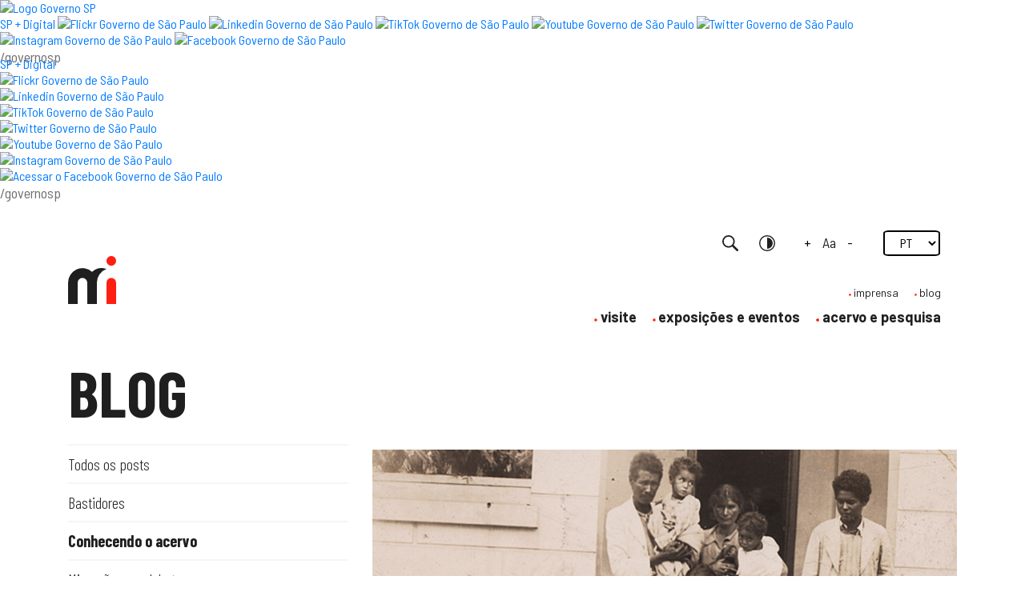

--- FILE ---
content_type: text/html; charset=UTF-8
request_url: https://www.memorialdoimigrante.org.br/blog/conhecendo-o-acervo/brasileiros-na-hospedaria-relatos-orais-a-voz-dos-que-migraram
body_size: 123425
content:
<!DOCTYPE html>
<html lang='pt-br'>

<head>
    <meta charset='utf-8'>
    <meta name="viewport" content="width=device-width, initial-scale=1.0" />
    <link rel="apple-touch-icon" sizes="57x57" href="/assets/site/imgs/favicon/apple-icon-57x57.png">
    <link rel="apple-touch-icon" sizes="60x60" href="/assets/site/imgs/favicon/apple-icon-60x60.png">
    <link rel="apple-touch-icon" sizes="72x72" href="/assets/site/imgs/favicon/apple-icon-72x72.png">
    <link rel="apple-touch-icon" sizes="76x76" href="/assets/site/imgs/favicon/apple-icon-76x76.png">
    <link rel="apple-touch-icon" sizes="114x114" href="/assets/site/imgs/favicon/apple-icon-114x114.png">
    <link rel="apple-touch-icon" sizes="120x120" href="/assets/site/imgs/favicon/apple-icon-120x120.png">
    <link rel="apple-touch-icon" sizes="144x144" href="/assets/site/imgs/favicon/apple-icon-144x144.png">
    <link rel="apple-touch-icon" sizes="152x152" href="/assets/site/imgs/favicon/apple-icon-152x152.png">
    <link rel="apple-touch-icon" sizes="180x180" href="/assets/site/imgs/favicon/apple-icon-180x180.png">
    <link rel="icon" type="image/png" sizes="192x192" href="/assets/site/imgs/favicon/android-icon-192x192.png">
    <link rel="icon" type="image/png" sizes="32x32" href="/assets/site/imgs/favicon/favicon-32x32.png">
    <link rel="icon" type="image/png" sizes="96x96" href="/assets/site/imgs/favicon/favicon-96x96.png">
    <link rel="icon" type="image/png" sizes="16x16" href="/assets/site/imgs/favicon/favicon-16x16.png">
    <link rel="manifest" href="/assets/site/imgs/favicon/manifest.json">
    <link href="https://cdnjs.cloudflare.com/ajax/libs/select2/4.0.13/css/select2.min.css" rel="stylesheet" />
    <link rel="stylesheet" href="https://cdnjs.cloudflare.com/ajax/libs/font-awesome/6.5.0/css/all.min.css">

    <meta name="msapplication-TileColor" content="#ffffff">
    <meta name="msapplication-TileImage" content="/assets/site/imgs/favicon/ms-icon-144x144.png">
    <meta name="theme-color" content="#ffffff">


    <meta name="adopt-website-id" content="bd32b36f-54a8-4acf-9b05-c6983a9d3f23" />
    <script src="//tag.goadopt.io/injector.js?website_code=bd32b36f-54a8-4acf-9b05-c6983a9d3f23" class="adopt-injector"></script>

    <script>
        window.adoptHideAfterConsent = true;
    </script>


    <meta property="og:type" content="website"/><meta property="og:site_name" content="Museu da Imigração"/><meta property="og:locale" content="pt_BR"/><meta property="article:publisher" content="https://www.facebook.com/MuseudaImigracao"/><meta property="article:author" content="https://www.facebook.com/MuseudaImigracao"/><meta name="twitter:card" content="summary_large_image"/><meta name="twitter:site" content="http://museudaimigracao.org.br/"/><meta name="twitter:creator" content="museu_imigracao"/><meta name="twitter:domain" content="http://museudaimigracao.org.br/"/><title>Brasileiros na Hospedaria: Relatos orais - a voz dos que migraram - Museu da Imigração</title><meta name="description" content="Apresentamos hoje o penúltimo texto da série &#39;Brasileiros na Hospedaria&#39;, trazendo alguns relatos coletados a partir de entrevistas realizadas com diversos migrantes nacionais."/><meta name="robots" content="index, follow"/><link rel="canonical" href="https://www.memorialdoimigrante.org.br/blog/conhecendo-o-acervo/brasileiros-na-hospedaria-relatos-orais-a-voz-dos-que-migraram"/><meta property="og:title" content="Brasileiros na Hospedaria: Relatos orais - a voz dos que migraram - Museu da Imigração"/><meta property="og:description" content="Apresentamos hoje o penúltimo texto da série &#39;Brasileiros na Hospedaria&#39;, trazendo alguns relatos coletados a partir de entrevistas realizadas com diversos migrantes nacionais."/><meta property="og:url" content="https://www.memorialdoimigrante.org.br/blog/conhecendo-o-acervo/brasileiros-na-hospedaria-relatos-orais-a-voz-dos-que-migraram"/><meta property="og:image" content="https://www.memorialdoimigrante.org.br/uploads/blog/materias/foto-chamada-21-10-2020-18-59.png"/><meta name="twitter:title" content="Brasileiros na Hospedaria: Relatos orais - a voz dos que migraram - Museu da Imigração"/><meta name="twitter:description" content="Apresentamos hoje o penúltimo texto da série &#39;Brasileiros na Hospedaria&#39;, trazendo alguns relatos coletados a partir de entrevistas realizadas com diversos migrantes nacionais."/><meta name="twitter:url" content="https://www.memorialdoimigrante.org.br/blog/conhecendo-o-acervo/brasileiros-na-hospedaria-relatos-orais-a-voz-dos-que-migraram"/><meta name="twitter:image" content="https://www.memorialdoimigrante.org.br/uploads/blog/materias/foto-chamada-21-10-2020-18-59.png"/><meta itemprop="name" content="Brasileiros na Hospedaria: Relatos orais - a voz dos que migraram - Museu da Imigração"/><meta itemprop="description" content="Apresentamos hoje o penúltimo texto da série &#39;Brasileiros na Hospedaria&#39;, trazendo alguns relatos coletados a partir de entrevistas realizadas com diversos migrantes nacionais."/><meta itemprop="url" content="https://www.memorialdoimigrante.org.br/blog/conhecendo-o-acervo/brasileiros-na-hospedaria-relatos-orais-a-voz-dos-que-migraram"/><meta itemprop="image" content="https://www.memorialdoimigrante.org.br/uploads/blog/materias/foto-chamada-21-10-2020-18-59.png"/>
    <link href="https://fonts.googleapis.com/css?family=Barlow+Condensed:300,400,600,700|Barlow+Semi+Condensed:300,400,600,700|Barlow:300,400,600,700&display=swap" rel="stylesheet">
    <link rel="stylesheet" href="https://stackpath.bootstrapcdn.com/bootstrap/4.3.1/css/bootstrap.min.css" />

    <link rel="stylesheet" href="https://www.memorialdoimigrante.org.br/assets/site/css/layout.css" />
    <link rel="stylesheet" href="https://www.memorialdoimigrante.org.br/assets/site/css/cabecalho-eleitoral.css" />
        
    <link rel="stylesheet" href="https://www.memorialdoimigrante.org.br/assets/site/css/shared.min.css" />
    <link rel="stylesheet" href="https://www.memorialdoimigrante.org.br/assets/site/css/thumbs.min.css" />
    <style>
        .image.image_resized {
            max-width: 100%;
        }
    </style>
    <style>
        .ht-skip {
            z-index: 99999999 !important;
        }

        #govsph-topbarGlobal #topbarGlobal {
            min-height: auto !important;
        }

        div#topbarGlobal {
            height: 70px !important;

        }
    </style>

    <!-- Google Tag Manager -->

    <script>
        (function(w, d, s, l, i) {
            w[l] = w[l] || [];
            w[l].push({
                'gtm.start':

                    new Date().getTime(),
                event: 'gtm.js'
            });
            var f = d.getElementsByTagName(s)[0],

                j = d.createElement(s),
                dl = l != 'dataLayer' ? '&l=' + l : '';
            j.async = true;
            j.src =

                'https://www.googletagmanager.com/gtm.js?id=' + i + dl;
            f.parentNode.insertBefore(j, f);

        })(window, document, 'script', 'dataLayer', 'GTM-W994272');
    </script>

    <!-- End Google Tag Manager -->

    <script>
        (function(i, s, o, g, r, a, m) {
            i['GoogleAnalyticsObject'] = r;
            i[r] = i[r] || function() {
                (i[r].q = i[r].q || []).push(arguments)
            }, i[r].l = 1 * new Date();
            a = s.createElement(o),
                m = s.getElementsByTagName(o)[0];
            a.async = 1;
            a.src = g;
            m.parentNode.insertBefore(a, m)
        })(window, document, 'script', '//www.google-analytics.com/analytics.js', '__gaTracker');
    </script>
</head>

<body>
    <!-- Google Tag Manager (noscript)-->

    <noscript>
        <iframe src="https://www.googletagmanager.com/ns.html?id=GTM-W994272" height="0" width="0" style="display:none;visibility:hidden"></iframe>
    </noscript>

    <!-- End Google Tag Manager (noscript) -->


    <link rel="stylesheet" type="text/css" href="https://saopaulo.sp.gov.br/barra-govsp/css/topo-padrao-govsp.min.css">
<link rel="stylesheet" type="text/css" href="https://saopaulo.sp.gov.br/barra-govsp/css/barra-contraste-govsp.min.css">
<section class="govsp-topo" style="margin-bottom: 24px !important">
    <div id="govsp-topbarGlobal" class="blu-e">
        <div id="topbarGlobal">
            <div id="topbarLink" class="govsp-black">
                <div class="govsp-portal">
                    <a href="https://www.saopaulo.sp.gov.br" accesskey="1" title="Governo SP"><img
                            src="https://saopaulo.sp.gov.br/barra-govsp/img/logo-governo-do-estado-sp.png"
                            alt="Logo Governo SP" height="38" class="logo">
                </div>
            </div>
            <nav class="govsp-navbar govsp-navbar-expand-lg">

                <a class="govsp-link digital" href="https://spmaisdigital.sp.gov.br"
                    title="site SP + Digital (nova janela)">SP + Digital</a>

                <a class="govsp-social" href="https://www.flickr.com/governosp/" target="_blank"
                    title="Flickr Governo de São Paulo (nova janela)"><img class="govsp-icon-social"
                        src="https://saopaulo.sp.gov.br/barra-govsp/img/i-flickr.png"
                        alt="Flickr Governo de São Paulo" /></a>

                <a class="govsp-social" href="https://www.linkedin.com/company/governosp/" target="_blank"
                    title="Linkedin Governo de São Paulo (nova janela)"><img class="govsp-icon-social"
                        src="https://saopaulo.sp.gov.br/barra-govsp/img/i-linkedin.png"
                        alt="Linkedin Governo de São Paulo" /></a>

                <a class="govsp-social" href="https://www.tiktok.com/@governosp" target="_blank"
                    title="TikTok Governo de São Paulo (nova janela)"><img class="govsp-icon-social"
                        src="https://saopaulo.sp.gov.br/barra-govsp/img/i-tiktok.png"
                        alt="TikTok Governo de São Paulo" /></a>

                <a class="govsp-social" href="https://www.youtube.com/governosp/" target="_blank"
                    title="Youtube Governo de São Paulo (nova janela)"><img class="govsp-icon-social"
                        src="https://saopaulo.sp.gov.br/barra-govsp/img/i-youtube.png"
                        alt="Youtube Governo de São Paulo" /></a>

                <a class="govsp-social" href="https://www.twitter.com/governosp/" target="_blank"
                    title="Twitter Governo de São Paulo (nova janela)"><img class="govsp-icon-social"
                        src="https://saopaulo.sp.gov.br/barra-govsp/img/i-twitter.png"
                        alt="Twitter Governo de São Paulo" /></a>

                <a class="govsp-social" href="https://www.instagram.com/governosp/" target="_blank"
                    title="Instagram Governo de São Paulo"><img class="govsp-icon-social"
                        src="https://saopaulo.sp.gov.br/barra-govsp/img/i-insta.png"
                        alt="Instagram Governo de São Paulo" /></a>

                <a class="govsp-social" href="https://www.facebook.com/governosp/" target="_blank"
                    title="Facebook Governo de São Paulo (nova janela)"><img class="govsp-icon-social"
                        src="https://saopaulo.sp.gov.br/barra-govsp/img/i-facebook.png"
                        alt="Facebook Governo de São Paulo" /></a>

                <p class="govsp-social">/governosp</p>
            </nav>
        </div>
        <div class="govsp-kebab">
            <figure></figure>
            <figure class="govsp-middle"></figure>
            <span class="govsp-cross"></span>
            <figure></figure>
            <ul class="govsp-dropdown" id="govsp-kebab">
                <li><a class="govsp-link digital" href="https://spmaisdigital.sp.gov.br" target="_blank"
                        title="Site SP + Digital">SP + Digital</a>

                <li><a class="govsp-social" href="https://www.flickr.com/governosp/" target="_blank"
                        title="Flickr Governo de São Paulo"><img class="govsp-icon-social"
                            src="https://saopaulo.sp.gov.br/barra-govsp/img/i-flickr.png"
                            alt="Flickr Governo de São Paulo" /></a></li>

                <li><a class="govsp-social" href="https://www.linkedin.com/company/governosp/" target="_blank"
                        title="Linkedin Governo de São Paulo"><img class="govsp-icon-social"
                            src="https://saopaulo.sp.gov.br/barra-govsp/img/i-linkedin.png"
                            alt="Linkedin Governo de São Paulo" /></a></li>

                <li><a class="govsp-social" href="https://www.tiktok.com/@governosp" target="_blank"
                        title="TikTok Governo de São Paulo"><img class="govsp-icon-social"
                            src="https://saopaulo.sp.gov.br/barra-govsp/img/i-tiktok.png"
                            alt="TikTok Governo de São Paulo" /></a></li>

                <li><a class="govsp-social" href="https://www.twitter.com/governosp/" target="_blank"
                        title="Twitter Governo de São Paulo"><img class="govsp-icon-social"
                            src="https://saopaulo.sp.gov.br/barra-govsp/img/i-twitter.png"
                            alt="Twitter Governo de São Paulo" /></a></li>

                <li><a class="govsp-social" href="https://www.youtube.com/governosp/" target="_blank"
                        title="Youtube Governo de São Paulo"><img class="govsp-icon-social"
                            src="https://saopaulo.sp.gov.br/barra-govsp/img/i-youtube.png"
                            alt="Youtube Governo de São Paulo" /></a></li>

                <li><a class="govsp-social" href="https://www.instagram.com/governosp/" target="_blank"
                        title="Instagram Governo de São Paulo"><img class="govsp-icon-social"
                            src="https://saopaulo.sp.gov.br/barra-govsp/img/i-insta.png"
                            alt="Instagram Governo de São Paulo" /></a></li>

                <li><a class="govsp-social" href="https://www.facebook.com/governosp/" target="_blank"
                        title="Acessar o Facebook do Governo de São Paulo"><img class="govsp-icon-social"
                            src="https://saopaulo.sp.gov.br/barra-govsp/img/i-facebook.png"
                            alt="Acessar o Facebook Governo de São Paulo" /></a></li>

                <li>
                    <p class="govsp-social">/governosp</p>
                </li>
            </ul>
        </div>
    </div>

    <script src="https://saopaulo.sp.gov.br/barra-govsp/js/script-topo.js"></script>
    <script src="https://saopaulo.sp.gov.br/barra-govsp/js/script-scroll.js"></script>
    <noscript>
        Seu navegador não tem suporte a JavaScript ou está desativado! </noscript>
</section>
    <header class="main-header intern">

    <div class="overlay" style="z-index: 20"></div>
    <div class="main-header_search-wrapper" style="z-index: 20">
        <div class="container">
            <form action="https://www.memorialdoimigrante.org.br/busca" class="main-header_search-wrapper__form d-none d-lg-flex">
                <span class="text-search">O que você procura?</span>
                <input type="text" class="input-search" name="q">
                <button class="button white-button medium-button">Buscar</button>
                <a class="close-search"></a>
            </form>
        </div>
    </div>

    <div class="container ">
        <div class="header-container">
            <div class="big-logo">
                <a href="/" class="logo">
                    <h1>
                        <picture>
                            <source media="(max-width: 767px)" srcset="/assets/site/imgs/icon/logos/museu.svg">
                            <img src="/assets/site/imgs/icon/logos/museu-big.svg" alt="Museu da Imigração"
                                 title="Museu da Imigração">
                        </picture>
                    </h1>
                </a>
            </div>
            <div class="dark-logo">
                <a href="/" class="logo">
                    <h1>
                        <img src="/assets/site/imgs/icon/logos/museu-black.svg" alt="Museu da Imigração"
                             title="Museu da Imigração">
                    </h1>
                </a>
            </div>
            <div class="white-logo">
                <a href="/" class="logo">
                    <h1>
                        <img src="/assets/site/imgs/icon/logos/museu-white.svg" alt="Museu da Imigração"
                             title="Museu da Imigração">
                    </h1>
                </a>
            </div>
            <div class="menu-mobile">
                <span class="menu-bar"></span>
                <span class="menu-bar"></span>
                <span class="menu-bar"></span>
                <span class="menu-text">Menu</span>
            </div>
            <nav class="main-menu">

                <div class="main-menu__container">
                    <div>
                        <ul class="main-menu_acessibility d-lg-flex">
                            <li>
                                <a class="main-menu_acessibility__search" href="javascript:void(0)"
                                   title="Pesquisar"
                                   alt="Pesquisar"><span
                                        class="sr-only">Pesquisar</span></a>
                            </li>
                            <li><a class="main-menu_acessibility__contrast" data-contrast="0" href="javascript:void(0)"
                                   title="Contraste"
                                   alt="Contraste"><span
                                        class="sr-only">Contraste</span></a>
                            </li>
                            <li class="main-menu_acessibility__font">
                                <a href="javascript:void(0)" class="increase-font change-font" data-font="1.125em">+</a>
                                Aa <a href="javascript:void(0)" class="decrease-font change-font" data-font="1em">-</a>
                            </li>
                            <li>
                                <select onchange="window.location.href = this.value"
                                        class="main-menu_acessibility_language">
                                                                            <option value="/"
                                            selected="selected"
                                        >PT</option>
                                                                            <option value="/en"
                                            
                                        >EN</option>
                                                                            <option value="/es"
                                            
                                        >ES</option>
                                                                    </select>
                            </li>
                        </ul>
                        <div>
                            <form action="https://www.memorialdoimigrante.org.br/busca" class="main-header_search-mobile-wrapper  d-lg-none">
                                <div class="input-container button-position-container">
                                    <input type="text" id="search-input-mobile" name="q" class="input-field">
                                    <label for="search-input-mobile" class="input-field-label">O que você
                                        procura?</label>
                                    <button type="submit" class="button medium-button mb-3 ">Buscar</button>
                                </div>
                            </form>
                            <div class="text-right" style="position:relative;top:-28px">
                                <a href="javascript:void(0)" class="closebtn d-lg-none"
                                   onclick="closeMenu()">&times;</a>
                            </div>
                        </div>
                    </div>

                    <ul class="main-menu__list">
                                                    <li>
                                <a href="https://www.memorialdoimigrante.org.br/visite-o-museu"
                                   class="left-bullet" >visite</a>
                            </li>
                                                    <li>
                                <a href="https://www.memorialdoimigrante.org.br/exposicoes"
                                   class="left-bullet" >exposições e eventos</a>
                            </li>
                                                    <li>
                                <a href="https://www.memorialdoimigrante.org.br/acervo-e-pesquisa/acervo"
                                   class="left-bullet" >acervo e pesquisa</a>
                            </li>
                                            </ul>
                    <ul class="main-menu__others-link">
                                                    <li>
                                <a href="https://www.memorialdoimigrante.org.br/imprensa"
                                   class="left-bullet" >imprensa</a>
                            </li>
                                                    <li>
                                <a href="https://www.memorialdoimigrante.org.br/blog"
                                   class="left-bullet" >blog</a>
                            </li>
                        
                                                    <li class="d-lg-none">
                                <a href="https://www.memorialdoimigrante.org.br/sobre-o-mi/o-museu"
                                   class="left-bullet" >museu</a>
                            </li>
                                                    <li class="d-lg-none">
                                <a href="https://www.memorialdoimigrante.org.br/educativo/programas"
                                   class="left-bullet" >educativo</a>
                            </li>
                                                    <li class="d-lg-none">
                                <a href="https://www.memorialdoimigrante.org.br/gestao/compras-e-contratacoes"
                                   class="left-bullet" >gestão</a>
                            </li>
                                            </ul>

                </div>
            </nav>
        </div>
    </div>
</header>
    
<main>

    <section class="section-content">
        <div class="container" id="container-width" >
            <h1 class="font-bold">Blog </h1>
            <div class="menu-container">
                                
                <div class="menu-content__links__mobile d-lg-none">
                                        <ul class="menu-content__links__mobile__other-list">
                   
                                                
                                                <li class="">
                                                       
                                                        <ul class="sub-menu">
                               
                               
                                                                                               

                                                                <li
                                    class="">
                                    <a href="https://www.memorialdoimigrante.org.br/blog">Todos os posts </a>
                                </li>

                                                                                                                                                               

                                                                <li
                                    class="">
                                    <a href="https://www.memorialdoimigrante.org.br/blog/bastidores">Bastidores </a>
                                </li>

                                                                                                                                                               

                                                                <li
                                    class="active-menu">
                                    <a href="https://www.memorialdoimigrante.org.br/blog/conhecendo-o-acervo">Conhecendo o acervo </a>
                                </li>

                                                                                                                                                               

                                                                <li
                                    class="">
                                    <a href="https://www.memorialdoimigrante.org.br/blog/migracoes-em-debate">Migrações em debate </a>
                                </li>

                                                                                                                                                               

                                                                <li
                                    class="">
                                    <a href="https://www.memorialdoimigrante.org.br/blog/sobre-nossas-exposicoes">Sobre nossas exposições </a>
                                </li>

                                                                                                                                                               

                                                                <li
                                    class="">
                                    <a href="https://www.memorialdoimigrante.org.br/blog/publicacoes-educativas">Publicações educativas </a>
                                </li>

                                                                                                                            </ul>
                                                    </li>
                                            </ul>
                </div>
                              
                

                <div class="row">
                                        <div class="menu-content__links__other-list col-lg-4  d-none d-lg-block">
                        <ul>
                                                        
                            <li
                                class="">
                                <a href="https://www.memorialdoimigrante.org.br/blog">Todos os posts</a>
                                                            
                            <li
                                class="">
                                <a href="https://www.memorialdoimigrante.org.br/blog/bastidores">Bastidores</a>
                                                            
                            <li
                                class="active-menu">
                                <a href="https://www.memorialdoimigrante.org.br/blog/conhecendo-o-acervo">Conhecendo o acervo</a>
                                                            
                            <li
                                class="">
                                <a href="https://www.memorialdoimigrante.org.br/blog/migracoes-em-debate">Migrações em debate</a>
                                                            
                            <li
                                class="">
                                <a href="https://www.memorialdoimigrante.org.br/blog/sobre-nossas-exposicoes">Sobre nossas exposições</a>
                                                            
                            <li
                                class="">
                                <a href="https://www.memorialdoimigrante.org.br/blog/publicacoes-educativas">Publicações educativas</a>
                                
                        </ul>
                                                                    </div>
                    
                     <style>
    .popup-overlay {
        position: fixed;
        inset: 0;
        background: rgba(0, 0, 0, 0.55);
        display: none;
        align-items: center;
        justify-content: center;
        z-index: 9999;
    }

    .popup-box {
        position: relative;
        background: #fff;
        max-width: 640px;
        width: 90%;
        padding: 48px 40px;
        text-align: center;
    }

    .popup-close {
        position: absolute;
        top: 14px;
        right: 16px;
        background: none;
        border: none;
        font-size: 22px;
        cursor: pointer;
        line-height: 1;
        color: #000;
    }

    .popup-close:hover {
        opacity: 0.6;
    }

    .popup-box h2 {
        font-size: 19px;
        font-weight: 700;
        margin-bottom: 20px;
        text-transform: uppercase;
    }

    .popup-box p {
        font-size: 18px;
        line-height: 1.6;
        color: #555;
        margin-bottom: 32px;
    }

    .popup-button {
        display: inline-block;
        padding: 12px 36px;
        border: 1px solid #000;
        border-radius: 999px;
        text-decoration: none;
        font-size: 15px;
        font-weight: 600;
        letter-spacing: 4px;
        color: #000;
        transition: all 0.2s ease;

    }

    .popup-button:hover {
        background: #000;
        color: #fff;
        text-decoration: none;
    }
</style>
<div id="blogPopup" class="popup-overlay">
    <div class="popup-box">
        <button class="popup-close" id="closePopup" aria-label="Fechar">×</button>
        <h2>COMO ESTÁ SENDO SUA LEITURA?</h2>
        <p>
            Adoraríamos saber o que você acha do nosso blog!<br>
            Com sua ajuda, podemos criar conteúdos que façam ainda<br>
            mais sentido para você.
        </p>

        <a style="text-decoration: none"
            href="https://docs.google.com/forms/d/e/1FAIpQLScQNpqOcDLJEDKXs1rW9KLhZoKbDzFZTPItURiAT8Z4o3VHnQ/viewform?usp=dialog"
            target="_blank" class="popup-button" id="popupAction">
            QUERO AJUDAR
        </a>
    </div>
</div>

<script>
    document.addEventListener('DOMContentLoaded', function () {

        if (!window.isBlogPage) return;

        // já exibido nessa aba
        if (sessionStorage.getItem('blogPopupShown')) return;

        const popup = document.getElementById('blogPopup');
        if (!popup) return;

        const box = popup.querySelector('.popup-box');
        const closeBtn = document.getElementById('closePopup');
        const actionBtn = document.getElementById('popupAction');

        function showPopup() {
            popup.style.display = 'flex';
        }

        function closePopup() {
            popup.style.display = 'none';
            sessionStorage.setItem('blogPopupShown', '1');
        }
        const timer = setTimeout(showPopup, 10000);

        if (closeBtn) closeBtn.addEventListener('click', () => {
            clearTimeout(timer);
            closePopup();
        });

        if (actionBtn) actionBtn.addEventListener('click', () => {
            clearTimeout(timer);
            closePopup();
        });

        popup.addEventListener('click', () => {
            clearTimeout(timer);
            closePopup();
        });

        if (box) {
            box.addEventListener('click', e => e.stopPropagation());
        }

        document.addEventListener('keydown', e => {
            if (e.key === 'Escape') {
                clearTimeout(timer);
                closePopup();
            }
        });
    });
</script>    <div class="col-12 col-lg-8">
        <div class="section-content">
            <h3 class="font-bold text-transform-none mb-3"></h3>
                            <img src="https://www.memorialdoimigrante.org.br/uploads/blog/materias/foto-chamada-21-10-2020-18-59.png" class="img-fluid w-100" alt="Fotografia de acervo, em sépia, mostrando uma família de imigrantes nacionais, formada por homem, mulher e seis filhos" />
                        <div class="d-flex flex-column flex-md-row justify-content-between mt-2">
                <span class="" style="text-transform: uppercase;">Conhecendo o acervo -
                    21/10/2020</span>
                <div class="redes-sociais d-block d-md-flex">

                    <p class="pr-4 font-bold text-uppercase pt-4 pt-md-0">
                        Compartilhe</p>
                    <div id="social-links"><ul><li><a href="https://www.facebook.com/sharer/sharer.php?u=https://www.memorialdoimigrante.org.br/blog/conhecendo-o-acervo/brasileiros-na-hospedaria-relatos-orais-a-voz-dos-que-migraram" class="social-button  social-media facebook-icon icon" style="padding-right: 20px;" id="" title="" title="Facebook"><span class="sr-only">Facebook</span></a></li><li><a href="https://twitter.com/intent/tweet?text=Brasileiros+na+Hospedaria%3A+Relatos+orais+-+a+voz+dos+que+migraram&url=https://www.memorialdoimigrante.org.br/blog/conhecendo-o-acervo/brasileiros-na-hospedaria-relatos-orais-a-voz-dos-que-migraram" class="social-button  social-media twitter-icon icon" style="padding-right: 40px;" id="" title=""><span class="sr-only">Twitter</span></a></li><li><a target="_blank" href="https://wa.me/?text=https://www.memorialdoimigrante.org.br/blog/conhecendo-o-acervo/brasileiros-na-hospedaria-relatos-orais-a-voz-dos-que-migraram" class="social-button  social-media whatsapp-icon icon" id="" title=""><span class="sr-only">Whatsapp</span></a></li></ul></div>
                </div>

            </div>
        </div>
        <div class="section-content">
            <h3 class="font-bold text-transform-none mb-3">Brasileiros na Hospedaria: Relatos orais - a voz dos que migraram</h3>
            <p style="text-align:justify;">Apresentamos hoje o penúltimo texto da série "Brasileiros na Hospedaria", trazendo alguns relatos coletados a partir de entrevistas realizadas com diversos migrantes nacionais. Tais depoimentos compõem projetos de História Oral desenvolvidos pelo Museu da Imigração e suas transcrições podem ser acessadas em um banco de dados online. São mais de 500 entrevistas com diferentes imigrantes, nacionais e internacionais, que nos oferecem um rico testemunho de suas vivências e experiências no processo de deslocamento.</p><p style="text-align:justify;">Estamos, há muitas semanas, experimentando contar a história de milhares de trabalhadores nacionais que chegaram a São Paulo, por meio de documentos, fontes históricas e literatura historiográfica. No entanto, pareceu-nos necessário incluir, aqui, a trajetória vivida e contada por eles próprios. Entendemos que a história das migrações é, sobretudo, a história de indivíduos – e seus testemunhos pessoais oferecem um valioso vislumbre daquilo que foi vivido, mostrando traços da complexidade desses processos e a possibilidade de cada um escrever a própria história.&nbsp;</p><p style="text-align:justify;">Antes de entrarmos nas transcrições em si, você poderá ler uma pequena descrição dos entrevistados nacionais que constam em nossa coleção:</p><p style="text-align:justify;">- <b>Raimundo da Cunha Leite</b> nasceu em Rancharia, distrito de Juazeiro, Bahia, no ano de 1923, vindo para São Paulo em 1939. Lembra-se da ocasião em que Lampião e seu bando se hospedaram em sua casa por uma tarde. Formou-se em advocacia aos 48 anos. Foi prefeito por São Caetano em 1976 e teve participação ativa na Sociedade Beneficente Brasil Unido em 02/07/1950, que ajudava migrantes nordestinos recém-chegados a São Paulo.&nbsp;</p><p style="text-align:justify;">- <b>Antônia Rosendo de Araújo</b> nasceu em Barreiros, Pernambuco, em 1935. Migrou para São Paulo em 1954. Completou os estudos em São Paulo, começou a trabalhar como servente em um hospital, estudou enfermagem e aposentou-se nessa profissão.&nbsp;</p><p style="text-align:justify;">- <b>Lauro José Teixeira</b> nasceu em Livramento, Bahia, em 1925 e chegou em São Paulo em 1958. Passou pela Hospedaria de Imigrantes, sendo encaminhado para trabalhar em uma usina no interior do Estado.&nbsp;</p><p style="text-align:justify;">- <b>Ana Rita de Souza</b> nasceu em Bela Flor, Bahia, em 1906 e migrou em 1914. Seu pai era delegado e a mãe dona de casa. Casada aos 17 anos com um filho de fazendeiros de café, teve cinco filhos e, após a morte do marido na Revolução de 1932, foi trabalhar como empregada doméstica em São Paulo.&nbsp;</p><p style="text-align:justify;">- <b>Iracema Souza</b> nasceu na cidade de Bezerros, estado de Pernambuco, em 07 de julho de 1943. Em seu relato, fala sobre sua infância e a mudança para a capital pernambucana para trabalhar em uma casa de família aos oito anos de idade.&nbsp;</p><p style="text-align:justify;">- <b>Hortelina de Lima Paiva</b> nasceu em Mari, Paraíba, no ano de 1932. Seu pai trabalhava na agricultura, como meeiro, e sua mãe era dona de casa. A família migrou para São Paulo em 1951. A viagem foi feita de caminhão até o rio São Francisco, depois de vapor e, por último, de trem até chegar em São Paulo.</p><p style="text-align:justify;">&nbsp;</p><p style="text-align:justify;">Sobre as notícias que chegavam, em diferentes estados do Brasil, a respeito de São Paulo, vimos em outros textos que se criava um imaginário de fácil mudança de vida. As notícias circulavam entre familiares e amigos de pessoas que haviam migrado e convidavam aqueles que permaneciam nos locais de origem a viajar:</p><blockquote><p style="text-align:justify;"><i style="font-style: italic"><b>Raimundo</b>: Se ouvia que [São Paulo] era a verdadeira Canaã. Aqui chegando tudo se tinha e tudo se conquistava. Eram essas notícias que lá chegava. (...) Passava de boca em boca. E aquilo foi fazendo com que o nordestino, cansado exatamente dos sofrimentos periódicos, da seca, de todas aquelas dificuldades e cansado, principalmente, do domínio dos chamados coronéis, é lógico que se motivavam a vir buscar a grande Canaã que era São Paulo.&nbsp;</i></p></blockquote><blockquote><p style="text-align:justify;"><i style="font-style: italic"><b>Antônia</b>: De São Paulo se ouvia o seguinte, que era a terra onde ganhávamos dinheiro, que tudo era fácil, então o nordestino por falta de trabalho lá, sua ansiedade era vir a São Paulo para trabalhar, ter uma vida melhor. E assim, naqueles anos, ou seja, naquela época que nós ouvíamos falar de São Paulo, eu achei que tudo era verdade, que de fato São Paulo é um lugar abençoado por Deus, um lugar que tinha um campo de trabalho imenso.</i></p></blockquote><p style="text-align:justify;">&nbsp;</p><p style="text-align:justify;">Sobre os preparativos para a viagem:</p><blockquote><p style="text-align:justify;"><i style="font-style: italic"><b>Raimundo:</b> Primeiro a aquisição das passagens no embarque num vaporzinho que se fazia em Juazeiro. Naquele tempo não existia o chamado “pau de arara”, não existia outro transporte clandestino senão o vaporzinho do Rio São Francisco. Foram aqueles vapores que vieram do velho Mississipi, trazidos dos Estados Unidos, lógico que importados de lá, desmontados e montados lá em Juazeiro. Era o único meio de transporte, ou senão via costeira, pelo mar. Mas aí não era para o migrante e sim para quem podia, que tinha condição de pagar a passagem. Então para o migrante nordestino, o seu único meio de transporte era o vapor no Rio São Francisco. Ou seja, saia de Juazeiro até Pirapora numa extensão de 1221 km. Viagens que quando o rio estava seco demorava de 10 a 12, até 18 dias, como foi o nosso caso. A nossa viagem de Juazeiro a Pirapora foram 18 noites e 18 dias, sem contar mais 3 dias de trem de Pirapora até São Paulo.&nbsp;</i></p></blockquote><figure class="image image_resized" style="width:559px;"><img class="img-fluid w-100"src="http://museudaimigracao.org.br/uploads/blog/materias/descricao/mi-ico-amp-044-003-008-001-21-10-2020-18-45.jpg"></figure><p style="text-align:justify;">Um dos principais trajetos se dava pelo rio São Francisco, saindo de Juazeiro até Pirapora, em Minas Gerais, onde pegava-se o pau de arara ou trem até São Paulo, descendo na estação Roosevelt.</p><blockquote><p style="text-align:justify;"><i style="font-style: italic"><b>Raimundo:</b> Então quando foi em junho de 1939, nós pegamos o trem em Jurema, hoje Juremão, distante 36 km de Juazeiro e fomos até Juazeiro. Ocorreu um fato comigo e com os meus três primos, filhos do tio Doda que vinham no mesmo grupo. Porque ocorre o seguinte, interessante ver como é que eram as coisas naqueles tempos no Nordeste. Eu nasci em 1923 e o meu registro de nascimento data de 3 de julho de 1939, ou seja, um dia antes de eu embarcar para cá. Então o registro é feito em razão da necessidade de se viajar, que também era o único documento que se tinha para a maioria dos nordestinos. Naquele tempo, quando vinha para cá era esse [documento], não tinha outro. E com isso o escrivão era um velho fazendeiro de uma família tradicional, família Evangelista, lá de Juremão, que tinha uma fazenda chamada Olho D’água, ele que fazia o registro no livro. Ocorre que nessa época ele estava na fazenda, eu e mais três primos, o Raimundo, o Clemente e o Domingos filho do tio Doda, o mais velho. O trem na Jurema passava por volta das 2 horas da tarde e chegava por volta das 4 horas (...) E assim foi, por volta das 4 horas o trem chegou a Carnaíba, nos unimos ao grupo e por volta das 7, 6 horas nós chegávamos em Juazeiro. Nos abrigamos em casa de parentes, que ali moravam e, quando foi no dia seguinte, isso em 4 de julho de 1939, melhor dizendo, 5 de julho de 1939, por volta das 17 horas nós embarcávamos no vapor Otávio Carneiro que seria o nosso meio de transporte de Juazeiro a Pirapora, para fazer uma viagem que foi, como eu conto no livro, uma verdadeira epopeia.&nbsp;</i></p></blockquote><blockquote><p style="text-align:justify;"><i style="font-style: italic"><b>Lauro José:</b> Eu vim de trem. Saí de Livramento, Bahia, dia 1 de agosto, levei 18 dias na estrada, um dia andava um pouco, um dia parava, ficava três, quatro, depois vinha até chegar. Uma roupa que nem essa aqui. Eu vesti uma roupa lá que nem essa aqui, cheguei só buraco na roupa, tudo queimado de brasa de ferro (risos). Levamos 18 dias.&nbsp;</i></p></blockquote><blockquote><p style="text-align:justify;"><i style="font-style: italic"><b>Iracema Souza</b>: Ah nós viemos em um ônibus terrível, horrível. Imagina há 52 anos, a gente veio em um ônibus pobre, simples. Para a gente vir pra cá não tinha muito dinheiro então a minha mãe pegou e cozinhou, assou um frango e enfiou no meio da farinha! A gente veio comendo! Todas aquelas comidas típicas de lá, o que dava pra gente carregar sem estragar a gente trouxe, veio comendo. Demorou acho que uns três dias e meio de ônibus. Imagina, dia e noite viajando, não foi fácil. Quando chegou no Rio, eu não me lembro bem se era a serra de Petrópolis, nós passamos por um... como se fosse um viaduto, que o ônibus ameaçou de voltar. E era uma descida. Até hoje eu lembro disso. Falei “meu Deus do céu, a gente só morre quando chega a hora, né?” Sabe quando o ônibus vai assim depois ele vem assim... olha não sei como aquele motorista fez para conseguir dominar aquele ônibus. Foi terrível a viagem!</i></p></blockquote><p style="text-align:justify;">&nbsp;</p><p style="text-align:justify;">Sobre o cotidiano da viagem:</p><blockquote><p style="text-align:justify;"><i style="font-style: italic"><b>Raimundo</b>: Era um vaporzinho, tinha lá os grandes vapores para a época e para o transporte, ou melhor dizendo, o transporte fluvial de baixo calado que era o Rio São Francisco. Tinha os vapores de luxo que eram o Benjamim Constant, o Benjamim Guimarães, Barão de Cotegipe e tinha o restante dos outros vapores que eram chamados de pequenos vapores. (...) E os vaporzinhos eram esses, através dos quais viajavam os retirantes, os migrantes. Tinha duas classes que eram o convés e a 1a. classe. A 1a. classe eram os passageiros que podiam viajar com mais luxo, mas os migrantes dormiam em rede misturados com os animais que seriam abatidos para alimentação dos passageiros, de um modo geral, porcos, cabritos, galinhas&nbsp;</i>(...).<i style="font-style: italic"> E os migrantes dormiam em rede, tudo misturado, homens, mulheres, crianças, enfim, em redes ou em esteiras jogadas ali no porão, ou, melhor dizendo, ali no convés do navio. A gente passava o tempo da viagem, principalmente durante o dia, pescando, os meninos principalmente, pescando no rio e às vezes até acontecia que quando o rio estava seco, criava os chamados bancos de areia. (...) 3 dias e 3 noites [de viagem]. Embarcava-se em Pirapora até São Paulo como eu disse antes. Os migrantes faziam baldeação até a Barra do Piraí até chegar o trem de São Paulo e depois rumava para São Paulo. Depois de 3 dias e 3 noites a gente chegava aqui na estação do norte ou estação Presidente Roosevelt. E ainda quando aqui chegávamos ainda estávamos sob a custódia do serviço de migração. Porque o nordestino, nessa década de 40, obrigatoriamente tinha que ir para o interior, não podia ficar em São Paulo. Embora o nosso destino fosse São Caetano, quando de lá saímos tivemos que ir para o interior e, consequentemente, fomos para Colina, onde morava o meu tio, onde ficamos uns 3 meses mais ou menos.</i></p></blockquote><blockquote><p style="text-align:justify;"><i style="font-style: italic"><b>Antônia</b>: Nós viemos de caminhão, o cujo dito pau-de-arara, e esse pau-de-arara não tinha almofadinha, estofados para sentar, o assento era improvisado com madeiras comprida que era de um lado a outro lado da carroceria, então formava ali aqueles bancos. E para não ficar tão dolorido, a mamãe nos fez umas almofadas, que nós chamamos lá de travesseiro e ali até que amenizou um pouco aquela madeira dura de viajar, 8 dias... e aquele caminhão era coberto assim de uma lona, era o que nos livrava do sol e da chuva. Mas para mim foi uma viagem maravilhosa, até tem um detalhe que eu nunca esqueço... eu cantava muito, mais vinha tão alegre ao lado da mamãe, ao lado do meu noivo, eu cantava, cantava. Durante o dia já começava a cantar, aquela brisa da manhã batendo no meu rosto e eu tão alegre e também garota, não? E para mim foi uma viagem maravilhosa, muito alegre, muito... pra mim não me faltou nada.</i></p></blockquote><blockquote><p style="text-align:justify;"><i style="font-style: italic"><b>Ana</b>: Nós viemos de barco, viemos pelo rio São Francisco. Olha eu me lembro que foi de barco até nós chegarmos numa cidade para pegar o trem para vir para o estado de São Paulo, lembro das figuras que tinham no barco e eu tinha muito medo, era leão, cachorro grande, eu me lembro disso, me lembro do rio São Francisco, aí nós viemos até... era uma cidade que tinha... o barco vinha até essa cidade, depois nós pegamos um trem que veio para São Paulo. É Pirapora, Pirapora sim, lá nós fomos roubados e aí atrapalhou nossa viagem, porque depois precisou pedir socorro pela polícia para ajudar nós chegar até São Paulo, isso que eu me lembro.</i></p></blockquote><blockquote><p style="text-align:justify;"><i style="font-style: italic"><b>Hortelina</b>: Nós pegamos um caminhão lá da fazenda, lá do sítio, um caminhão até no Rio São Francisco. Do Rio São Francisco nós tínhamos que atravessar o Rio São Francisco, aí nós atravessamos de barco, aqueles vaporzinhos, aqueles barcos, o Rio São Francisco, aí é que eu não me lembro qual cidadezinha que nós descemos do Rio São Francisco na época (...) Aí do Rio São Francisco nós desembarcamos, nós viemos de trem até São Paulo, aquele trem coitado, ruim mesmo.&nbsp;</i></p></blockquote><p style="text-align:justify;">&nbsp;</p><p style="text-align:justify;">As dificuldades enfrentadas no deslocamento:</p><blockquote><p style="text-align:justify;"><i style="font-style: italic"><b>Raimundo</b>: Era muito difícil, porque normalmente o migrante nordestino debandava, exatamente, por ocasião da seca, tamanha era a seca, tamanha era o sofrimento, não só da seca, mas imposto pelos chamados coronéis. Eles fugiam, exatamente em razão da seca. (...) Se eventualmente viesse a chover é lógico que aquela água iria molhar a todos que ali estavam. E era uma viagem típica e interessante. Na época tinha-se duas viações, ou seja, as empresas que montaram, exploravam o transporte fluvial. Era a Viação Baiana e a Viação Mineira, duas empresas que faziam, se utilizavam desse meio de transporte de passageiro e de carga. E o Rio São Francisco por hora, ele se transformava num verdadeiro mar. Era extensão de quilômetros de largura. E em outra hora o vapor, ele se estreitava tanto que a gente tinha até possibilidade de pegar os galhos das árvores ciliares ribeirinhas, o vapor passava tão perto que a gente se divertia até pegando as árvores, ou até colhendo nas árvores frutíferas alguma coisa dessas árvores. Então era uma viagem, de certo modo gostosa, até porque devido ao tempo, aquela convivência de estranhos se transformava numa convivência de verdadeira família. Tanto é que quando desembarcavam, isso era sempre em Pirapora, alguns dos passageiros mesmos os de 1a. classe ocorriam de desembarcar em meio da viagem, nas cidades ribeirinhas do rio São Francisco. Na despedida era uma verdadeira festa. E na Pirapora quando cada um tomava o seu destino a amizade se transformava a ponto dessa alegria se transformar em choro.(...) Ocorria que em Pirapora, quando se chegava da viagem do São Francisco cada um pagava a sua passagem, senão por si mesmo, custeada por parentes que aqui estavam em São Paulo e que mandavam os meios de transportes para que os seus parentes para cá viessem. Mas chegando a Pirapora os migrantes já passavam a ser cuidados pelo serviço de migração, que, como eu disse, era quem motivava a vinda desse povo para a agricultura, que era o forte na época, em São Paulo na década de 40. E ocorre que de Pirapora para São Paulo, a passagem para o migrante era um trem chamado Mineiro que vinha do Rio de Janeiro para Minas Gerais até Pirapora. Quando chegava em Pirapora ele juntava-se a esse trem dois vagões especiais; vagões de 2a., 3a. classe que era destinado aos migrantes. Só que aí a passagem era de graça, a passagem era liberada pelo serviço de migração e o migrante passava a ser então senão propriedade, mas bem desse serviço de migração.&nbsp;</i></p></blockquote><blockquote><p style="text-align:justify;"><i style="font-style: italic"><b>Antônia</b>: Esses motoristas de caminhão eles já tinham os lugares, as paradas certas e ali tinham aqueles pequenos restaurantes, era um lugar assim que tinha mesas, tinha comida, comidas típicas do Nordeste e também ali o banheiro para tomar banho, para se trocar.&nbsp; Então ele dava a cada 4, 5 horas uma parada para que os viajantes, vamos dizer, tivessem essa oportunidade de tomar banho, enfim. Mas quanto à alimentação, a mamãe já havia preparado aquela alimentação: frango assado, aquele tipo de farofa, muitas frutas. Então eu, a mamãe, o meu irmão, uma cunhada que vinha junto e o meu noivo, nós nos alimentávamos com a própria comida que a mamãe preparou em casa. E assim durante oito dias nos alimentamos com a própria comida.</i></p></blockquote><blockquote><p style="text-align:justify;"><i style="font-style: italic"><b>Raimundo</b>: Aquelas famílias que iriam embarcar para São Paulo, para embarcar da criança ao velho, o ancião tinha que ter um atestado médico fornecido por médicos da saúde, da Vigilância Sanitária ou Saúde Pública do governo de Minas, um posto de saúde implantado ali em Pirapora para fornecer esse atestado médico. Sem esse atestado médico o migrante não embarcava. Daí que eu comento isso no livro, uma piada de mal gosto, que o baiano passou até a ser conhecido, ou melhor dizendo, o mineiro passou a ser conhecido como o “baiano cansado”, ou seja, o migrante nordestino chegava até Pirapora e não conseguindo aquele atestado médico para embarcar no trem da migração, por lá ficava e acabava sofrendo as mesmas amarguras que sofria lá nos seus locais de origem. E o que conta Jorge Amado em sua obra Seara Vermelha, eu posso dizer que fui testemunha disso. Médicos de má índole, em toda profissão, em toda classe, sempre existiu os bons e os maus. O nordestino, o migrante, era vítima de explorações várias e inclusive até dessa verdadeira infâmia, ou seja, famílias inteiras que vinham o pai, o casal com seus filhos e filhas, e os médicos, verdadeiros bruxos da época, se serviam para o fornecimento desse atestado médico de meios escusos para se servirem dessas moças. Então escolhia determinadas famílias uma das moças e inventavam, por assim dizer, que chamava a moça e dizia: “Olha, o seu pai não pode embarcar porque (ou sua mãe, mas principalmente o pai que era o chefe da família,) não pode embarcar porque ele está doente do pulmão, ou sofre de esquistossomose”, que era o preconceito que existia contra o nordestino. Achavam que todo o nordestino ao se banhar em lagoa ou em rio, em riachos, em águas paradas, eram portadores do vírus, não sei qual o termo certo, é esquistossomose. E com essa desculpa ele propunha a moça que o aceitasse, ou senão ele não daria. Então era um atestado, se cometiam essas verdadeiras barbaridades. Então era essa triagem que se fazia. Para embarcar tinha que ter um atestado médico fornecido por um médico que usava disso para cometer abusos até contra famílias indefesas em suas mãos. Essa era a triagem que se fazia. Existia o preconceito de que todo o nordestino era portador da esquistossomose e que para vir para São Paulo ele deveria estar em boa saúde e até porque, se para cá vinha era para o exercício de serviços pesados e consequentemente, teria que ser forte, rígido e sobre tudo sadio. (...) Aí tem um fato também interessante. Quando desembarcavam do vaporzinho aquele povo todo, todos os migrantes eram arrebanhados e transportados para um grande barracão, no linguajar nordestino seria um grande balcão, simplesmente um enorme galpão, um grande barracão sem cama, sem cozinha, sem nada. E aquele povo passava a dormir ou sobre esteiras, porque nem rede tinha como armar, porque simplesmente um barracão, e ficava todo aquele povo espalhado lá à espera da chegada do trem. Ou seja, os que já tinham o atestado de saúde, na medida que o trem chegava em Barra do Piraí, esses dois vagões dos migrantes eram colocados num desvio e o trem de luxo, por assim dizer, seguia para o Rio de Janeiro. Aí vinha o trem mineiro e acoplava os dois vagões dos migrantes e rumava para São Paulo. Pois bem, ao desembarcar do vapor, todo aquele povo era encaminhado para esse barracão e lá ficavam à guisa de cuidados do serviço de imigração, mas que na verdade cada um tinha que se manter por si mesmo. E ocorreu que exatamente nesta época, esse grupo que viajou comigo e meu pai, quando chegamos em Pirapora tivemos a triste notícia que o serviço de imigração tinha acabado com a passagem grátis e que cada um teria que vir para São Paulo com recursos próprios, embora aos cuidados do serviço de imigração. E ocorreu que o tio Doda com os seus 8 filhos, com a família e outros passageiros que vieram conosco, tinham recursos e seguiram viagem um, ou dois dias depois. Eu e o meu pai e um outro rapaz que vinha comigo, ficamos. Nós não tínhamos o dinheiro, o dinheiro que o meu pai trazia só deu para chegar até Pirapora e não tínhamos dinheiro para embarcar para São Paulo. Então o tio Doda que embarcou ficou encarregado de chegando a São Paulo e indo para Olímpia, onde morava o seu irmão, avisar ao meu tio Manoel Cunha que foi quem motivou a nossa vinda, mandar dinheiro para que eu e meu pai viéssemos, pudéssemos embarcar para São Paulo. E nós ficamos com outras pessoas, ficamos lá naquele barracão por vários dias.</i></p></blockquote><blockquote><p style="text-align:justify;"><i style="font-style: italic"><b>Hortelina</b>: Minha filha, é uma loucura, é um sofrimento, porque ali ninguém tomava banho, ninguém se alimentava direito na época, o dinheiro era pouco, é um sofrimento, a viagem de lá pra cá. (...) O trem estava cheio, estava lotado, é que nem mais ou menos hoje, hoje com os ônibus que vem de lá, é mais ou menos isso, o trem vinha lotado, mas tudo assim gente pobre, gente que não tinha aquela alimentação adequada pra gente.</i></p></blockquote><p style="text-align:justify;">&nbsp;</p><p style="text-align:justify;">A chegada na Hospedaria e os processos de acolhimento e assistência:</p><blockquote><p style="text-align:justify;"><i style="font-style: italic"><b>Raimundo:</b> Desembarcamos na estação do norte, o guarda de trem juntou aquele grupo de imigrantes, ali naquela rua Dr. Almeida Lima, ele à frente e nós atrás, malas nas costas e rumamos a Visconde de Parnaíba, até aqui chegar. Isso acredito que julho ou agosto. Entre julho e agosto de 1939, já que nós saímos lá de Juazeiro em julho, começo de julho de 1939. (...) Aqui chegando, o nordestino, o migrante também era submetido a um outro sistema de triagem, antes de ser encaminhado ao interior de São Paulo. Se não era escolhido ou determinado pelo próprio serviço de imigração que escolhia a pedido dos próprios fazendeiros da época, cabia ao migrante a sua escolha desde que tivesse um parente morando no interior. Foi o caso do meu tio Sinhozinho que morava em Colina para onde o meu pai foi, onde ficamos lá uns 3, 4 meses. Aqui também nós éramos submetidos há um sistema de triagem, porque ainda, por assim dizer, existia senão aquele ranço, mas aquele preconceito, aquela crença de que o nordestino na verdade era um doente em razão da sua vida lá e teria que ser submetido a novos exames. Nós éramos, como eu falo no livro, submetidos até certo ponto vexatórios, para sermos dados como aptos para ser encaminhados para o interior. E se eventualmente algum doente existisse, lógico que o próprio serviço de migração se encarregava de encaminhá-lo para um hospital ou Santa Casa, que na época era o que existia, para o devido tratamento. Só depois de dado como apto ao serviço, ao trabalho, em via de regra, pesado, é que era encaminhado ao interior. E eu me recordo, é uma imagem que eu tenho, que aqui chegando, nós dormíamos num salão enorme, um grande salão que dava o fundo para a estrada de ferro que margeava ali o alojamento, aquele pavilhão. E eu me lembro que nós dormíamos, os homens e meninos num grande salão, e senhoras e meninas em um outro. Grande beliche, com cama dupla e eu me lembro que a gente acordava sempre bem cedo pelo barulho do trem passando ou manobrando. Eu me lembro dessa imagem como se fosse hoje. Eu sentado ali no beliche e ficava ali abismado ou até encantado com aquele movimento de trem e os apitos da máquina para lá e para cá, ou fazendo manobra, ou simplesmente passando no seu curso de viagem. Após isso éramos chamados para o café da manhã que, por sinal, era farto e até certo ponto rico. (...) Serviam bolacha, pão, pão com manteiga, bolacha de vários tipos e o almoço também e o jantar também. Até certo ponto, além de farto, principalmente levando-se em conta que para nós nordestinos, em via de regra éramos pessoas que haviam passado por várias e grandes dificuldades, até certo ponto, aquilo era muito satisfatório. (...) O que eu me lembro bem e que aliás foi a primeira vez que foi onde comi e gostei, foi exatamente na minha viagem de trem, foi o macarrão. Na viagem de trem de Minas para cá eu comi um macarrão, meu pai comprou. Durante a viagem, como o serviço de migração não supria mais as necessidades dos viajantes, cada um tinha que se virar. Então tinha o garçom, que, acredito talvez de acordo com os próprios cozinheiros, saia naquelas classes, nos dois vagões, vendendo pratos. Talvez o que sobrou na cozinha, não digo o que sobrou da mesa! Vamos ser sinceros e leais. Mas o que sobrou da cozinha, do jantar dos passageiros de 1a. classe. Então ele saia vendendo. E eu me lembro que, não sei se pela fome ou até pelo tempero, eu nunca me esqueci do macarrão que eu comi naquela viagem de trem. Só me lembro de uma tia que conseguiu fazer o macarrão igual. Quando chegava o tempo de a gente embarcar para o interior, essa viagem se fazia, em vias de regra, ao entardecer ou anoitecer. Era costume, isso eu me lembro bem, do serviço de migração pegar um saco, esse saco de pão, saco de papel e fazer o que seria um lanche, mas que na verdade, o nordestino fazia uma farofa (...) Então era feito, por assim dizer, uma matula, e quando a gente embarcava, saia daqui com aquele lanche ou aquele alimento para se alimentar a noite ou durante a viagem. Mas outros, até como foi o meu caso e de meu pai, nós chegamos em Colina, eu acho que depois no dia seguinte por volta das oito, nove, ou dez horas da manhã. Ou seja, viajamos a noite inteira. (...) O próprio nordestino era comum, mesmo no vapor ou durante a viagem carregar uma moringa, que a gente chamava "moringa d'água" ou uma coatinha que é feita de barro. É a própria moringa que é muito usada no Norte, além do pote de barro. Nos velhos tempos, lógico! A moringa que no linguajar popular também era chamada de coatinha, para manter a água fria. A água de cacimba, água de riacho, ou mesmo a água da chuva. Então era comum o nordestino trazer aquela moringa. (...) Eu fiquei aqui [na Hospedaria] mais ou menos uns 10, 12 dias. Que eu me lembre uns 8, 10, 12 dias eu acho. Até aquele período de triagem e no aguardo de embarque para o interior. Os mais velhos naturalmente, ficavam naquele trivial no seu jogo de baralho, naquelas brincadeiras próprias dos adultos, jogo de damas, enfim. Agora as crianças faziam as suas peraltices naquele pátio. (...) A saída para rua era proibida. Existia uma fiscalização, ninguém saia. Os migrantes que aqui chegavam não podiam sair, senão acompanhados para embarcar. Éramos uns verdadeiros internos! Do adulto a criança.&nbsp;</i></p></blockquote><blockquote><p style="text-align:justify;"><i style="font-style: italic"><b>Lauro José</b>: É, então eu vim pela imigração [Hospedaria]. E eu sendo novo ainda vim com 18 famílias e sendo chefe de tudo. O cabeça da imigração estava na frente e eu atrás tocando a turma. Na escada rolante eu perdi o sapato, parou, eu empurrei ele, foi quando tirei o pé, a escada me pegou o pé e tirou o sapato, quase me pegou o pé e joguei ele lá na frente. Quase ele me deixou aleijado. O bicho parou, parou o movimento de condução na cidade, bicho besta, nunca tinha andado (risos). (...) Nós chegamos lá era cinco horas de cedo, quando foi no dia, sete horas nós viemos embora pra aqui. (...) A boia era boa, no dia que viemos embora deram pra mim um pacote deste tamanho (risos). O baiano dizia "não vou comer isso aqui não, que isso aqui é carne de gente" - "deixa de ser besta, palhaço", dizia que era carne de gente. (...) Era tudo limpo, até pra pegar as comidas tudo era de fila, pegava, vamos supor, a gente vinha ali, pegava a boia aqui e saia rodando assim. (...) O dormitório era embaixo. De cinco e seis, um ia embaixo outro em cima até chegar. De lá pegamos lá outro trem pra vir pra cá. Já de lá de São Paulo veio escalado pra parar em Oriente. Nós fomos trabalhar na Usina.</i></p></blockquote><figure class="image image_resized" style="width:289px;"><img class="img-fluid w-100"src="http://museudaimigracao.org.br/uploads/blog/materias/descricao/mi-ico-amp-046-003-070-001-21-10-2020-18-34.jpg"></figure><p style="text-align:justify;">Sobre o encaminhamento:&nbsp;</p><blockquote><p style="text-align:justify;"><i style="font-style: italic"><b>Raimundo</b>: Como eu disse antes, quem tinha parentes aqui tinha até direito de escolher, mas os que não tinham era o próprio serviço de migração que escolhia e obrigatoriamente dizia aquele grupo: “vocês vão para Marília, vocês vão para Bastos, vocês vão para Araraquara, para aquelas cidades mais”, onde o cultivo do café e depois do algodão era mais intenso. Ou senão onde as matas a serem derrubadas, porque na verdade, naquela época, embora se dissesse que o migrante vinha para a agricultura, era para serem colonos, como foram os italianos, como foram os europeus. Os nordestinos também iam como para serem colonos e se abrigarem nas mesmas casas de colonos, onde se abrigaram nos velhos tempos os europeus. Isso os que não tinham parentes. Mas os que eram grandes famílias, grandes grupos, era o serviço de migração que destinava "você vai para tal lugar e vai trabalhar em tal fazenda", muito mais para desmatar as grandes glebas que dariam lugar ao cultivo do café e depois do algodão, do que propriamente como agricultor.</i></p></blockquote><blockquote><p style="text-align:justify;"><i style="font-style: italic"><b>Antônia</b>: A chegada me assustou um pouco, era o mês de maio, chuvoso, naquela época tinha muita garoa, onde eu senti até o nariz gelado. Chegamos a noite ali no Brás, já havia um certo lugar onde aqueles caminhões paravam e os viajantes, vamos dizer assim, desciam e dali cada um tomava o seu rumo. O meu rumo foi muito bom porque eu me assustei só na chegada por estar muito frio e sem agasalho, porque lá nós não usávamos agasalho, é muito calor, e eu senti um pouco de frio. Mas o meu noivo que estava ao meu lado já pegou um táxi e já foi direto até a casa dele. Ele já tinha casa aqui, residia com a mãe e com outras irmãs. E ali foi onde eu fiquei em Vila Carrão, o primeiro local de onde eu sai quando descemos do caminhão. Eu fiquei morando uns 6 meses ali na própria casa do meu noivo, depois então a mamãe teve um encontro com o meu irmão e daí alugamos outra casa e fomos morar no Carrão também, ali em Vila Carrão.</i></p></blockquote><p style="text-align:justify;">&nbsp;</p><p style="text-align:justify;">As primeiras impressões e adaptações:</p><blockquote><p style="text-align:justify;"><i style="font-style: italic"><b>Antônia</b>: Ah o frio foi demais, foi o que eu mais estranhei pelo fato também de não ter bons agasalhos. Logo depois, é lógico, a mamãe e meu noivo me compraram agasalho e aquele frio já foi acostumando. Mas voltando sobre o que nós falamos das pessoas do interior, ou seja, do Norte, enfim a capital, eu achei muita frieza, parecia que ninguém via ninguém ao transitar na rua, ninguém se cumprimentava. Eu estranhei muito isso porque lá na cidade onde eu morava, para você ter ideia, nós nos tornávamos uma família, que quando um ia viajar ou sair daquela cidade, era uma choradeira tremenda, e choravam e passavam a noite ali. Uma noite antes da viagem, como aconteceu com a nossa viagem, os amigos, os vizinhos, se juntavam ali na casa e ali era aquela coisa “que saudade”, “já estou sentindo saudade”, “vai com Deus e que Deus abençoe”, “que vocês sejam bem sucedidos mas que não esqueçam de nós” e choravam muito, muito mesmo. E quando chega em um lugar encontra todo mundo frio, ninguém fala com ninguém então estranhei bastante mesmo. Mas depois que comecei a trabalhar, enfim, a estudar também aí arrumei novos amigos e já acostumei logo em São Paulo. E digo de coração aberto com todo o meu sentimento, eu amo essa cidade, eu amo São Paulo. Se me falassem “você quer voltar a morar lá em Pernambuco?”, eu diria que não. Porque depois eu tive a oportunidade, quando eu estava com 27 anos voltei e achei muito diferente.</i></p></blockquote><blockquote><p style="text-align:justify;"><i style="font-style: italic"><b>Hortelina:</b> [Estranhava] Tudo, tudo. (...) Frio, minha filha, quando chegava o frio a gente não tinha agasalho suficiente, chuva na época, chovia, era a São Paulo da garoa. E uma vez eu me lembro, eu fui comer um pastel na Vila Prudente na feira, a minha cunhada, a minha futura cunhada Carlazinha, eu escondida dela, joguei o pastel no lixo, eu achei horrível aquele pastel. E hoje eu adoro comer um pastel. Eu estranhei tudo, as comidas... só uma comida que a minha sogra fazia que todo mundo gostava, era o feijão. As filhas dela mesmo falam, nenhuma filha dela fazia um feijão temperadinho igual ao da minha sogra. Mas eu estranhei tudo, a conversa deles, meu marido arrasta um ‘r’ até hoje, ele chama “socorro”, arrasta assim um ‘r’, “interiorrr, interior”. (...) Eu só não voltei porque eu estava com o meu pai, minha mãe, meus irmãos, então segura mais a gente, mas dá vontade no outro dia voltar e ir embora pra minha terra.</i></p></blockquote><p style="text-align:justify;">&nbsp;</p><p style="text-align:justify;">Estes foram alguns relatos selecionados para exemplificar parte das questões analisadas nos textos da nossa série. Cada narrativa, sob a forma de história oral, reafirma alguns dos fatos que tentamos investigar ao logo das semanas pelos textos – ainda que exista muito mais para se entender e pensar de forma crítica sobre os deslocamentos no país.&nbsp;</p><p style="text-align:justify;">As entrevistas completas e outros relatos de história oral, tanto de brasileiros quanto estrangeiros, podem ser encontrados em nosso acervo. <a class="link" href="http://museudaimigracao.bnweb.org/scripts/bnportal/bnportal.exe/index#acao=busca&amp;alias=geral&amp;exp[]=%28HO/AREACON%29%20Hist%F3ria%20Oral&amp;view=vbibltit0 " target="_blank" rel="noopener noreferrer">Acesse</a>!</p>
        </div>
                    <section class="section-content see-more ">
                <div class="title-link-container ">
                    <h2 class="title-border ">leia também</h2>
                </div>
                <div class="row see-more-container">
                                            <div class="col-12 col-md-6 col-lg-4 thumbnail">
                            <a href="https://www.memorialdoimigrante.org.br/blog/conhecendo-o-acervo/a-estante-do-cppr-leituras-sobre-migracao-e-memoria"
                                title="A estante do CPPR: leituras sobre migração e memória" class="link ">
                                <div class="img-scale">
                                    <img src="https://www.memorialdoimigrante.org.br/uploads/blog/materias/design-sem-nome-14-07-01-2026-09-26.png"
                                        alt="Na imagem, consta uma foto da estante do CPPR com alguns exemplares que estão disponíveis para consulta do público.">
                                </div>

                                <div class="thumbnail__description ">
                                    <h5 class="thumbnail__description__title ">A estante do CPPR: leituras sobre migração e memória</h5>
                                </div>
                            </a>
                        </div>
                                            <div class="col-12 col-md-6 col-lg-4 thumbnail">
                            <a href="https://www.memorialdoimigrante.org.br/blog/conhecendo-o-acervo/a-fotografia-como-memoria-sentimentos-afetos-e-desencontros"
                                title="A Fotografia como Memória: Sentimentos, Afetos e Desencontros" class="link ">
                                <div class="img-scale">
                                    <img src="https://www.memorialdoimigrante.org.br/uploads/blog/materias/design-sem-nome-8-29-04-2025-14-46.png"
                                        alt="Na imagem, consta a foto de uma família brasileira, disponível no acervo do Museu da Imigração.">
                                </div>

                                <div class="thumbnail__description ">
                                    <h5 class="thumbnail__description__title ">A Fotografia como Memória: Sentimentos, Afetos e Desencontros</h5>
                                </div>
                            </a>
                        </div>
                                            <div class="col-12 col-md-6 col-lg-4 thumbnail">
                            <a href="https://www.memorialdoimigrante.org.br/blog/conhecendo-o-acervo/saudade-o-registro-dos-nossos-sentimentos-mais-complexos"
                                title="Saudade: o registro dos nossos sentimentos mais complexos" class="link ">
                                <div class="img-scale">
                                    <img src="https://www.memorialdoimigrante.org.br/uploads/blog/materias/design-sem-nome-2-30-01-2025-21-36.png"
                                        alt="A imagem exibe um postal do imigrante italiano Giuseppe Ferré.">
                                </div>

                                <div class="thumbnail__description ">
                                    <h5 class="thumbnail__description__title ">Saudade: o registro dos nossos sentimentos mais complexos</h5>
                                </div>
                            </a>
                        </div>
                    
                </div>
            </section>
            </div>

                </div>
            </div>
        </div>
    </section>
</main>

    <style>
    .redes-sociais .tiktok-icon,
    #social-links .tiktok-icon {
        background: url('/assets/site/imgs/icon/redes-sociais/icone-tiktok.svg');
        background-repeat: no-repeat;
    }

    @media(max-width:1200px) {

        .footer-center {
            justify-content: center !important
        }
    }
</style>
<footer class="main-footer section-content">
    <div class="container ">
        <div class="row ">
            <div class="col-12 col-md-7 col-lg-12 text-center text-md-left list-item mb-4 ">
                <img src="/assets/site/imgs/icon/museu.png " class="img-fluid " alt="Museu da imigração "
                    title="Museu da imigração " />
                <h6 class="mt-4 font-bold ">Museu da Imigração do Estado de São Paulo</h6>
                <p>Rua Visconde de Parnaíba, 1316 - Mooca - São Paulo - SP</p>
            </div>
            <div class="col-12 col-md-5 col-lg-3 align-md-self-center main-footer-border-right list-item ">
                <ul>
                                                                        <li class="main-footer__title-list ">
                                <a
                                    href="https://www.memorialdoimigrante.org.br/visite-o-museu">visite</a>
                            </li>
                                                    <li class="main-footer__title-list ">
                                <a
                                    href="https://www.memorialdoimigrante.org.br/exposicoes">exposições e eventos</a>
                            </li>
                                                    <li class="main-footer__title-list ">
                                <a
                                    href="https://www.memorialdoimigrante.org.br/acervo-e-pesquisa/acervo">acervo e pesquisa</a>
                            </li>
                                                    <li class="main-footer__title-list ">
                                <a
                                    href="/mapa-site">mapa do site</a>
                            </li>
                                            
                </ul>
            </div>
                                                <div class="col-12 col-md-4 col-lg-3 main-footer-border-right list-item ">
                        <ul>
                                                                                                <li class="main-footer__title-list ">museu da imigração</li>
                                                                                                                                <li>
                                        <a href="https://www.memorialdoimigrante.org.br/sobre-o-mi/o-museu"
                                            class="link">Sobre o MI</a>
                                    </li>
                                                                                                                                <li>
                                        <a href="https://www.memorialdoimigrante.org.br/institucional/inci"
                                            class="link">Institucional</a>
                                    </li>
                                                                                                                                <li>
                                        <a href="https://www.memorialdoimigrante.org.br/apoie/amigos-do-mi"
                                            class="link">Apoie</a>
                                    </li>
                                                                                                                                <li>
                                        <a href="https://www.memorialdoimigrante.org.br/locacao-de-espacos"
                                            class="link">Locação de espaços</a>
                                    </li>
                                                                                                                                <li>
                                        <a href="https://www.memorialdoimigrante.org.br/imprensa"
                                            class="link">Imprensa</a>
                                    </li>
                                                                                    </ul>
                    </div>
                                    <div class="col-12 col-md-4 col-lg-3 main-footer-border-right list-item ">
                        <ul>
                                                                                                <li class="main-footer__title-list ">educativo</li>
                                                                                                                                <li>
                                        <a href="https://www.memorialdoimigrante.org.br/educativo/programas"
                                            class="link">Programas</a>
                                    </li>
                                                                                                                                <li>
                                        <a href="https://www.memorialdoimigrante.org.br/educativo/agendamento-de-visitas"
                                            class="link">Agendamento de visitas</a>
                                    </li>
                                                                                                                                <li>
                                        <a href="https://www.memorialdoimigrante.org.br/educativo/materiais-educativos"
                                            class="link">Materiais educativos</a>
                                    </li>
                                                                                    </ul>
                    </div>
                                    <div class="col-12 col-md-4 col-lg-3 main-footer-border-right list-item ">
                        <ul>
                                                                                                <li class="main-footer__title-list ">Gestão</li>
                                                                                                                                <li>
                                        <a href="https://www.memorialdoimigrante.org.br/gestao/compras-e-contratacoes"
                                            class="link">Compras e Contratações</a>
                                    </li>
                                                                                                                                <li>
                                        <a href="https://www.memorialdoimigrante.org.br/gestao/trabalhe-conosco"
                                            class="link">Trabalhe Conosco</a>
                                    </li>
                                                                                                                                <li>
                                        <a href="https://www.memorialdoimigrante.org.br/gestao/transparencia"
                                            class="link">Transparência</a>
                                    </li>
                                                                                                                                <li>
                                        <a href="https://www.memorialdoimigrante.org.br/gestao/cadastro-de-fornecedores"
                                            class="link">Cadastro de fornecedores</a>
                                    </li>
                                                                                    </ul>
                    </div>
                                    </div>
        <div class="row ">
            <div class="container ">
                <div class="footer-container ">
                    <div class="row align-items-center justify-content-between footer-center">
                        <ul class="redes-sociais col-12 col-md-6 col-xl-4 mb-4 ">

                            <li><a rel="noreferrer" href="https://www.facebook.com/MuseudaImigracao" target="_blank"
                                    class="social-media facebook-icon icon" title="Facebook"><span
                                        class="sr-only ">Facebook</span></a>
                            </li>
                            <li><a rel="noreferrer" href="https://twitter.com/museu_imigracao" target="_blank"
                                    class="social-media twitter-icon icon" title="Twitter"><span
                                        class="sr-only ">Twitter</span></a></li>
                            <li><a rel="noreferrer" href="https://www.youtube.com/user/museudaimigracao" target="_blank"
                                    class="social-media youtube-icon icon" title="Youtube"><span
                                        class="sr-only ">Youtube</span></a>
                            </li>
                            <li><a rel="noreferrer" href="https://www.flickr.com/photos/museudaimigracao/"
                                    target="_blank" class="social-media flickr-icon icon" title="Flickr"><span
                                        class="sr-only ">Flickr</span></a>
                            </li>
                            <!-- <li><a rel="noreferrer"
                                    href="https://br.pinterest.com/museuimigracao/"
                                    target="_blank"
                                    class="social-media pinterest-icon icon"
                                    title="Pinterest"><span class="sr-only ">Pinterest</span></a></li> -->
                            <li>
                                <a rel="noreferrer"
                                    href="https://www.tripadvisor.com.br/Attraction_Review-g303631-d2350214-Reviews-Museum_of_Immigration_of_the_State_of_Sao_Paulo-Sao_Paulo_State_of_Sao_Paulo.html"
                                    target="_blank" class="social-media tripadvisor-icon icon" title="Tripadvisor"><span
                                        class="sr-only ">Tripadvisor</span></a>
                            </li>
                            <li><a rel="noreferrer" href="https://www.instagram.com/museudaimigracao/" target="_blank"
                                    class="social-media instagram-icon icon" title="Instagram"><span
                                        class="sr-only ">Instagram</span></a>
                            </li>
                            <li>
                                <a rel="noreferrer"
                                    href="https://pt.foursquare.com/v/museu-da-imigra%C3%A7%C3%A3o/4b639c7ef964a520ea862ae3"
                                    target="_blank" class="social-media foursquare-icon icon" title="Foursquare"><span
                                        class="sr-only">Foursquare</span></a>
                            </li>
                            <li>
                                <a rel="noreferrer"
                                    href="https://open.spotify.com/show/27ARGtER6InyWejEaYibYd?si=c15b206a00b240f6"
                                    target="_blank" class="social-media spotify-icon icon" title="Spotify"><span
                                        class="sr-only ">Spotify</span></a>
                            </li>

                            <li>
                                <a rel="noreferrer" href="https://www.tiktok.com/@museudaimigracao" target="_blank"
                                    class="social-media tiktok-icon icon" title="Spotify"><span
                                        class="sr-only ">TikTok</span></a>
                            </li>
                        </ul>
                        <div class="col-12 col-xl-3 text-center text-xl-right order-md-1 ">
                            <div class="row ">
                                <div class="text-right align-self-center" style="width: 50%;">
                                    <a href="https://www.cultura.sp.gov.br/sec_cultura" target="_blank">
                                        <img src="/assets/site/imgs/icon/logos/01-logo-mi-cult-sp.png"
                                            style="max-width: 151px; margin-top:5px " class="img-fluid "
                                            alt="Logo Museu da imigração" />
                                    </a>
                                </div>
                                <div class="text-left text-xl-right" style="width: 50%;">
                                    <a href="https://www.cultura.sp.gov.br/" target="_blank">
                                        <img src="/assets/site/imgs/icon/logos/02-logo-gov-sp.png"
                                            style="max-width:130px; padding-top:5px;" class="ing-fluid "
                                            alt="Logo Governo do estado" />
                                    </a>
                                </div>
                            </div>
                        </div>
                        
                    </div>
                </div>

            </div>
        </div>
        <div class="row ">
            <div class="col-12 text-center text-xl-right mt-4 mt-lg-2 ">
                <a rel="noreferrer" href="http://www.digitalindustry.com.br" target="_blank"><img
                        src="/assets/site/imgs/icon/logos/digital-industry.svg" width="150px " class="ing-fluid "
                        alt="Logo Digital Industry" /></a>
            </div>
        </div>

    </div>
</footer>

<section id="govsp-rodape">
    <link rel="stylesheet" type="text/css"
        href="https://www.saopaulo.sp.gov.br/barra-govsp/css/rodape-padrao-govsp.min.css">
    <div class="container">
        <div class="linha-botoes">
            <div class="coluna-4">
                <a href="https://fala.sp.gov.br/" class="btn btn-model">Ouvidoria</a>
            </div>

            <div class="coluna-4">
                <a href="http://www.transparencia.sp.gov.br/" class="btn btn-model">Transparência</a>
            </div>

            <div class="coluna-4">
                <a href="http://www.sic.sp.gov.br/" class="btn btn-model">SIC</a>
            </div>
        </div>
    </div>

    <div class="container rodape">
        <div class="logo-rodape">
            <p>
                <a href="https://www.saopaulo.sp.gov.br/">
                    <img src="https://www.saopaulo.sp.gov.br/barra-govsp/img/logo-rodape-governo-do-estado-sp.png"
                        alt="Governo de São Paulo" width="206" height="38">
                </a>
            </p>
        </div>

    </div>
</section>

</div>


<!-- Antes de fechar o <body> -->
<script src="https://cdn.jsdelivr.net/npm/bootstrap@5.3.0/dist/js/bootstrap.bundle.min.js"></script>
    <script src="https://code.jquery.com/jquery-3.4.1.min.js "></script>
  
    <script src="https://www.memorialdoimigrante.org.br/assets/site/js/layout1.min.js "></script>
    <script src="https://cdnjs.cloudflare.com/ajax/libs/select2/4.0.13/js/select2.min.js"></script>
    
    <script src="https://cdnjs.cloudflare.com/ajax/libs/animejs/2.0.2/anime.min.js"></script>
    <script type="text/javascript" src="https://www.memorialdoimigrante.org.br/assets/site/js/layout2.min.js "></script>
    <script src="https://plugin.handtalk.me/web/latest/handtalk.min.js"></script>
        <script>
        var ht = new HT({
            token: "673b9e8c39de2daebd8e3a06ca70182d",
            avatar: "MAYA"
        });
    </script>
    
        <script>
        window.isBlogPage = true;
    </script>
        <script src="https://www.memorialdoimigrante.org.br/js/share.js"></script>
    <script src="https://www.memorialdoimigrante.org.br/assets/plugins/ckeditor5/build/ckeditor.js"></script>
    <script type="application/ld+json">{"@context":"https:\/\/schema.org","@type":"Article","name":"Brasileiros na Hospedaria: Relatos orais - a voz dos que migraram","headline":"Brasileiros na Hospedaria: Relatos orais - a voz dos que migraram","author":"Museu da Imigração","publisher":{"@type":"Organization","name":"Museu da Imigração","logo":{"@type":"ImageObject","url":"http:\/\/museudaimigracao.org.br\/assets\/site\/imgs\/icon\/logos\/logo.png","width":505,"height":144}},"datePublished":"2020-10-21","image":"https:\/\/www.memorialdoimigrante.org.br\/uploads\/blog\/materias\/foto-chamada-21-10-2020-18-59.png","articleSection":"Conhecendo o acervo","articleBody":"Apresentamos hoje o penúltimo texto da série \"Brasileiros na Hospedaria\", trazendo alguns relatos coletados a partir de entrevistas realizadas com diversos migrantes nacionais. Tais depoimentos compõem projetos de História Oral desenvolvidos pelo Museu da Imigração e suas transcrições podem ser acessadas em um banco de dados online. São mais de 500 entrevistas com diferentes imigrantes, nacionais e internacionais, que nos oferecem um rico testemunho de suas vivências e experiências no processo de deslocamento.Estamos, há muitas semanas, experimentando contar a história de milhares de trabalhadores nacionais que chegaram a São Paulo, por meio de documentos, fontes históricas e literatura historiográfica. No entanto, pareceu-nos necessário incluir, aqui, a trajetória vivida e contada por eles próprios. Entendemos que a história das migrações é, sobretudo, a história de indivíduos – e seus testemunhos pessoais oferecem um valioso vislumbre daquilo que foi vivido, mostrando traços da complexidade desses processos e a possibilidade de cada um escrever a própria história.&nbsp;Antes de entrarmos nas transcrições em si, você poderá ler uma pequena descrição dos entrevistados nacionais que constam em nossa coleção:- Raimundo da Cunha Leite nasceu em Rancharia, distrito de Juazeiro, Bahia, no ano de 1923, vindo para São Paulo em 1939. Lembra-se da ocasião em que Lampião e seu bando se hospedaram em sua casa por uma tarde. Formou-se em advocacia aos 48 anos. Foi prefeito por São Caetano em 1976 e teve participação ativa na Sociedade Beneficente Brasil Unido em 02\/07\/1950, que ajudava migrantes nordestinos recém-chegados a São Paulo.&nbsp;- Antônia Rosendo de Araújo nasceu em Barreiros, Pernambuco, em 1935. Migrou para São Paulo em 1954. Completou os estudos em São Paulo, começou a trabalhar como servente em um hospital, estudou enfermagem e aposentou-se nessa profissão.&nbsp;- Lauro José Teixeira nasceu em Livramento, Bahia, em 1925 e chegou em São Paulo em 1958. Passou pela Hospedaria de Imigrantes, sendo encaminhado para trabalhar em uma usina no interior do Estado.&nbsp;- Ana Rita de Souza nasceu em Bela Flor, Bahia, em 1906 e migrou em 1914. Seu pai era delegado e a mãe dona de casa. Casada aos 17 anos com um filho de fazendeiros de café, teve cinco filhos e, após a morte do marido na Revolução de 1932, foi trabalhar como empregada doméstica em São Paulo.&nbsp;- Iracema Souza nasceu na cidade de Bezerros, estado de Pernambuco, em 07 de julho de 1943. Em seu relato, fala sobre sua infância e a mudança para a capital pernambucana para trabalhar em uma casa de família aos oito anos de idade.&nbsp;- Hortelina de Lima Paiva nasceu em Mari, Paraíba, no ano de 1932. Seu pai trabalhava na agricultura, como meeiro, e sua mãe era dona de casa. A família migrou para São Paulo em 1951. A viagem foi feita de caminhão até o rio São Francisco, depois de vapor e, por último, de trem até chegar em São Paulo.&nbsp;Sobre as notícias que chegavam, em diferentes estados do Brasil, a respeito de São Paulo, vimos em outros textos que se criava um imaginário de fácil mudança de vida. As notícias circulavam entre familiares e amigos de pessoas que haviam migrado e convidavam aqueles que permaneciam nos locais de origem a viajar:Raimundo: Se ouvia que [São Paulo] era a verdadeira Canaã. Aqui chegando tudo se tinha e tudo se conquistava. Eram essas notícias que lá chegava. (...) Passava de boca em boca. E aquilo foi fazendo com que o nordestino, cansado exatamente dos sofrimentos periódicos, da seca, de todas aquelas dificuldades e cansado, principalmente, do domínio dos chamados coronéis, é lógico que se motivavam a vir buscar a grande Canaã que era São Paulo.&nbsp;Antônia: De São Paulo se ouvia o seguinte, que era a terra onde ganhávamos dinheiro, que tudo era fácil, então o nordestino por falta de trabalho lá, sua ansiedade era vir a São Paulo para trabalhar, ter uma vida melhor. E assim, naqueles anos, ou seja, naquela época que nós ouvíamos falar de São Paulo, eu achei que tudo era verdade, que de fato São Paulo é um lugar abençoado por Deus, um lugar que tinha um campo de trabalho imenso.&nbsp;Sobre os preparativos para a viagem:Raimundo: Primeiro a aquisição das passagens no embarque num vaporzinho que se fazia em Juazeiro. Naquele tempo não existia o chamado “pau de arara”, não existia outro transporte clandestino senão o vaporzinho do Rio São Francisco. Foram aqueles vapores que vieram do velho Mississipi, trazidos dos Estados Unidos, lógico que importados de lá, desmontados e montados lá em Juazeiro. Era o único meio de transporte, ou senão via costeira, pelo mar. Mas aí não era para o migrante e sim para quem podia, que tinha condição de pagar a passagem. Então para o migrante nordestino, o seu único meio de transporte era o vapor no Rio São Francisco. Ou seja, saia de Juazeiro até Pirapora numa extensão de 1221 km. Viagens que quando o rio estava seco demorava de 10 a 12, até 18 dias, como foi o nosso caso. A nossa viagem de Juazeiro a Pirapora foram 18 noites e 18 dias, sem contar mais 3 dias de trem de Pirapora até São Paulo.&nbsp;Um dos principais trajetos se dava pelo rio São Francisco, saindo de Juazeiro até Pirapora, em Minas Gerais, onde pegava-se o pau de arara ou trem até São Paulo, descendo na estação Roosevelt.Raimundo: Então quando foi em junho de 1939, nós pegamos o trem em Jurema, hoje Juremão, distante 36 km de Juazeiro e fomos até Juazeiro. Ocorreu um fato comigo e com os meus três primos, filhos do tio Doda que vinham no mesmo grupo. Porque ocorre o seguinte, interessante ver como é que eram as coisas naqueles tempos no Nordeste. Eu nasci em 1923 e o meu registro de nascimento data de 3 de julho de 1939, ou seja, um dia antes de eu embarcar para cá. Então o registro é feito em razão da necessidade de se viajar, que também era o único documento que se tinha para a maioria dos nordestinos. Naquele tempo, quando vinha para cá era esse [documento], não tinha outro. E com isso o escrivão era um velho fazendeiro de uma família tradicional, família Evangelista, lá de Juremão, que tinha uma fazenda chamada Olho D’água, ele que fazia o registro no livro. Ocorre que nessa época ele estava na fazenda, eu e mais três primos, o Raimundo, o Clemente e o Domingos filho do tio Doda, o mais velho. O trem na Jurema passava por volta das 2 horas da tarde e chegava por volta das 4 horas (...) E assim foi, por volta das 4 horas o trem chegou a Carnaíba, nos unimos ao grupo e por volta das 7, 6 horas nós chegávamos em Juazeiro. Nos abrigamos em casa de parentes, que ali moravam e, quando foi no dia seguinte, isso em 4 de julho de 1939, melhor dizendo, 5 de julho de 1939, por volta das 17 horas nós embarcávamos no vapor Otávio Carneiro que seria o nosso meio de transporte de Juazeiro a Pirapora, para fazer uma viagem que foi, como eu conto no livro, uma verdadeira epopeia.&nbsp;Lauro José: Eu vim de trem. Saí de Livramento, Bahia, dia 1 de agosto, levei 18 dias na estrada, um dia andava um pouco, um dia parava, ficava três, quatro, depois vinha até chegar. Uma roupa que nem essa aqui. Eu vesti uma roupa lá que nem essa aqui, cheguei só buraco na roupa, tudo queimado de brasa de ferro (risos). Levamos 18 dias.&nbsp;Iracema Souza: Ah nós viemos em um ônibus terrível, horrível. Imagina há 52 anos, a gente veio em um ônibus pobre, simples. Para a gente vir pra cá não tinha muito dinheiro então a minha mãe pegou e cozinhou, assou um frango e enfiou no meio da farinha! A gente veio comendo! Todas aquelas comidas típicas de lá, o que dava pra gente carregar sem estragar a gente trouxe, veio comendo. Demorou acho que uns três dias e meio de ônibus. Imagina, dia e noite viajando, não foi fácil. Quando chegou no Rio, eu não me lembro bem se era a serra de Petrópolis, nós passamos por um... como se fosse um viaduto, que o ônibus ameaçou de voltar. E era uma descida. Até hoje eu lembro disso. Falei “meu Deus do céu, a gente só morre quando chega a hora, né?” Sabe quando o ônibus vai assim depois ele vem assim... olha não sei como aquele motorista fez para conseguir dominar aquele ônibus. Foi terrível a viagem!&nbsp;Sobre o cotidiano da viagem:Raimundo: Era um vaporzinho, tinha lá os grandes vapores para a época e para o transporte, ou melhor dizendo, o transporte fluvial de baixo calado que era o Rio São Francisco. Tinha os vapores de luxo que eram o Benjamim Constant, o Benjamim Guimarães, Barão de Cotegipe e tinha o restante dos outros vapores que eram chamados de pequenos vapores. (...) E os vaporzinhos eram esses, através dos quais viajavam os retirantes, os migrantes. Tinha duas classes que eram o convés e a 1a. classe. A 1a. classe eram os passageiros que podiam viajar com mais luxo, mas os migrantes dormiam em rede misturados com os animais que seriam abatidos para alimentação dos passageiros, de um modo geral, porcos, cabritos, galinhas&nbsp;(...). E os migrantes dormiam em rede, tudo misturado, homens, mulheres, crianças, enfim, em redes ou em esteiras jogadas ali no porão, ou, melhor dizendo, ali no convés do navio. A gente passava o tempo da viagem, principalmente durante o dia, pescando, os meninos principalmente, pescando no rio e às vezes até acontecia que quando o rio estava seco, criava os chamados bancos de areia. (...) 3 dias e 3 noites [de viagem]. Embarcava-se em Pirapora até São Paulo como eu disse antes. Os migrantes faziam baldeação até a Barra do Piraí até chegar o trem de São Paulo e depois rumava para São Paulo. Depois de 3 dias e 3 noites a gente chegava aqui na estação do norte ou estação Presidente Roosevelt. E ainda quando aqui chegávamos ainda estávamos sob a custódia do serviço de migração. Porque o nordestino, nessa década de 40, obrigatoriamente tinha que ir para o interior, não podia ficar em São Paulo. Embora o nosso destino fosse São Caetano, quando de lá saímos tivemos que ir para o interior e, consequentemente, fomos para Colina, onde morava o meu tio, onde ficamos uns 3 meses mais ou menos.Antônia: Nós viemos de caminhão, o cujo dito pau-de-arara, e esse pau-de-arara não tinha almofadinha, estofados para sentar, o assento era improvisado com madeiras comprida que era de um lado a outro lado da carroceria, então formava ali aqueles bancos. E para não ficar tão dolorido, a mamãe nos fez umas almofadas, que nós chamamos lá de travesseiro e ali até que amenizou um pouco aquela madeira dura de viajar, 8 dias... e aquele caminhão era coberto assim de uma lona, era o que nos livrava do sol e da chuva. Mas para mim foi uma viagem maravilhosa, até tem um detalhe que eu nunca esqueço... eu cantava muito, mais vinha tão alegre ao lado da mamãe, ao lado do meu noivo, eu cantava, cantava. Durante o dia já começava a cantar, aquela brisa da manhã batendo no meu rosto e eu tão alegre e também garota, não? E para mim foi uma viagem maravilhosa, muito alegre, muito... pra mim não me faltou nada.Ana: Nós viemos de barco, viemos pelo rio São Francisco. Olha eu me lembro que foi de barco até nós chegarmos numa cidade para pegar o trem para vir para o estado de São Paulo, lembro das figuras que tinham no barco e eu tinha muito medo, era leão, cachorro grande, eu me lembro disso, me lembro do rio São Francisco, aí nós viemos até... era uma cidade que tinha... o barco vinha até essa cidade, depois nós pegamos um trem que veio para São Paulo. É Pirapora, Pirapora sim, lá nós fomos roubados e aí atrapalhou nossa viagem, porque depois precisou pedir socorro pela polícia para ajudar nós chegar até São Paulo, isso que eu me lembro.Hortelina: Nós pegamos um caminhão lá da fazenda, lá do sítio, um caminhão até no Rio São Francisco. Do Rio São Francisco nós tínhamos que atravessar o Rio São Francisco, aí nós atravessamos de barco, aqueles vaporzinhos, aqueles barcos, o Rio São Francisco, aí é que eu não me lembro qual cidadezinha que nós descemos do Rio São Francisco na época (...) Aí do Rio São Francisco nós desembarcamos, nós viemos de trem até São Paulo, aquele trem coitado, ruim mesmo.&nbsp;&nbsp;As dificuldades enfrentadas no deslocamento:Raimundo: Era muito difícil, porque normalmente o migrante nordestino debandava, exatamente, por ocasião da seca, tamanha era a seca, tamanha era o sofrimento, não só da seca, mas imposto pelos chamados coronéis. Eles fugiam, exatamente em razão da seca. (...) Se eventualmente viesse a chover é lógico que aquela água iria molhar a todos que ali estavam. E era uma viagem típica e interessante. Na época tinha-se duas viações, ou seja, as empresas que montaram, exploravam o transporte fluvial. Era a Viação Baiana e a Viação Mineira, duas empresas que faziam, se utilizavam desse meio de transporte de passageiro e de carga. E o Rio São Francisco por hora, ele se transformava num verdadeiro mar. Era extensão de quilômetros de largura. E em outra hora o vapor, ele se estreitava tanto que a gente tinha até possibilidade de pegar os galhos das árvores ciliares ribeirinhas, o vapor passava tão perto que a gente se divertia até pegando as árvores, ou até colhendo nas árvores frutíferas alguma coisa dessas árvores. Então era uma viagem, de certo modo gostosa, até porque devido ao tempo, aquela convivência de estranhos se transformava numa convivência de verdadeira família. Tanto é que quando desembarcavam, isso era sempre em Pirapora, alguns dos passageiros mesmos os de 1a. classe ocorriam de desembarcar em meio da viagem, nas cidades ribeirinhas do rio São Francisco. Na despedida era uma verdadeira festa. E na Pirapora quando cada um tomava o seu destino a amizade se transformava a ponto dessa alegria se transformar em choro.(...) Ocorria que em Pirapora, quando se chegava da viagem do São Francisco cada um pagava a sua passagem, senão por si mesmo, custeada por parentes que aqui estavam em São Paulo e que mandavam os meios de transportes para que os seus parentes para cá viessem. Mas chegando a Pirapora os migrantes já passavam a ser cuidados pelo serviço de migração, que, como eu disse, era quem motivava a vinda desse povo para a agricultura, que era o forte na época, em São Paulo na década de 40. E ocorre que de Pirapora para São Paulo, a passagem para o migrante era um trem chamado Mineiro que vinha do Rio de Janeiro para Minas Gerais até Pirapora. Quando chegava em Pirapora ele juntava-se a esse trem dois vagões especiais; vagões de 2a., 3a. classe que era destinado aos migrantes. Só que aí a passagem era de graça, a passagem era liberada pelo serviço de migração e o migrante passava a ser então senão propriedade, mas bem desse serviço de migração.&nbsp;Antônia: Esses motoristas de caminhão eles já tinham os lugares, as paradas certas e ali tinham aqueles pequenos restaurantes, era um lugar assim que tinha mesas, tinha comida, comidas típicas do Nordeste e também ali o banheiro para tomar banho, para se trocar.&nbsp; Então ele dava a cada 4, 5 horas uma parada para que os viajantes, vamos dizer, tivessem essa oportunidade de tomar banho, enfim. Mas quanto à alimentação, a mamãe já havia preparado aquela alimentação: frango assado, aquele tipo de farofa, muitas frutas. Então eu, a mamãe, o meu irmão, uma cunhada que vinha junto e o meu noivo, nós nos alimentávamos com a própria comida que a mamãe preparou em casa. E assim durante oito dias nos alimentamos com a própria comida.Raimundo: Aquelas famílias que iriam embarcar para São Paulo, para embarcar da criança ao velho, o ancião tinha que ter um atestado médico fornecido por médicos da saúde, da Vigilância Sanitária ou Saúde Pública do governo de Minas, um posto de saúde implantado ali em Pirapora para fornecer esse atestado médico. Sem esse atestado médico o migrante não embarcava. Daí que eu comento isso no livro, uma piada de mal gosto, que o baiano passou até a ser conhecido, ou melhor dizendo, o mineiro passou a ser conhecido como o “baiano cansado”, ou seja, o migrante nordestino chegava até Pirapora e não conseguindo aquele atestado médico para embarcar no trem da migração, por lá ficava e acabava sofrendo as mesmas amarguras que sofria lá nos seus locais de origem. E o que conta Jorge Amado em sua obra Seara Vermelha, eu posso dizer que fui testemunha disso. Médicos de má índole, em toda profissão, em toda classe, sempre existiu os bons e os maus. O nordestino, o migrante, era vítima de explorações várias e inclusive até dessa verdadeira infâmia, ou seja, famílias inteiras que vinham o pai, o casal com seus filhos e filhas, e os médicos, verdadeiros bruxos da época, se serviam para o fornecimento desse atestado médico de meios escusos para se servirem dessas moças. Então escolhia determinadas famílias uma das moças e inventavam, por assim dizer, que chamava a moça e dizia: “Olha, o seu pai não pode embarcar porque (ou sua mãe, mas principalmente o pai que era o chefe da família,) não pode embarcar porque ele está doente do pulmão, ou sofre de esquistossomose”, que era o preconceito que existia contra o nordestino. Achavam que todo o nordestino ao se banhar em lagoa ou em rio, em riachos, em águas paradas, eram portadores do vírus, não sei qual o termo certo, é esquistossomose. E com essa desculpa ele propunha a moça que o aceitasse, ou senão ele não daria. Então era um atestado, se cometiam essas verdadeiras barbaridades. Então era essa triagem que se fazia. Para embarcar tinha que ter um atestado médico fornecido por um médico que usava disso para cometer abusos até contra famílias indefesas em suas mãos. Essa era a triagem que se fazia. Existia o preconceito de que todo o nordestino era portador da esquistossomose e que para vir para São Paulo ele deveria estar em boa saúde e até porque, se para cá vinha era para o exercício de serviços pesados e consequentemente, teria que ser forte, rígido e sobre tudo sadio. (...) Aí tem um fato também interessante. Quando desembarcavam do vaporzinho aquele povo todo, todos os migrantes eram arrebanhados e transportados para um grande barracão, no linguajar nordestino seria um grande balcão, simplesmente um enorme galpão, um grande barracão sem cama, sem cozinha, sem nada. E aquele povo passava a dormir ou sobre esteiras, porque nem rede tinha como armar, porque simplesmente um barracão, e ficava todo aquele povo espalhado lá à espera da chegada do trem. Ou seja, os que já tinham o atestado de saúde, na medida que o trem chegava em Barra do Piraí, esses dois vagões dos migrantes eram colocados num desvio e o trem de luxo, por assim dizer, seguia para o Rio de Janeiro. Aí vinha o trem mineiro e acoplava os dois vagões dos migrantes e rumava para São Paulo. Pois bem, ao desembarcar do vapor, todo aquele povo era encaminhado para esse barracão e lá ficavam à guisa de cuidados do serviço de imigração, mas que na verdade cada um tinha que se manter por si mesmo. E ocorreu que exatamente nesta época, esse grupo que viajou comigo e meu pai, quando chegamos em Pirapora tivemos a triste notícia que o serviço de imigração tinha acabado com a passagem grátis e que cada um teria que vir para São Paulo com recursos próprios, embora aos cuidados do serviço de imigração. E ocorreu que o tio Doda com os seus 8 filhos, com a família e outros passageiros que vieram conosco, tinham recursos e seguiram viagem um, ou dois dias depois. Eu e o meu pai e um outro rapaz que vinha comigo, ficamos. Nós não tínhamos o dinheiro, o dinheiro que o meu pai trazia só deu para chegar até Pirapora e não tínhamos dinheiro para embarcar para São Paulo. Então o tio Doda que embarcou ficou encarregado de chegando a São Paulo e indo para Olímpia, onde morava o seu irmão, avisar ao meu tio Manoel Cunha que foi quem motivou a nossa vinda, mandar dinheiro para que eu e meu pai viéssemos, pudéssemos embarcar para São Paulo. E nós ficamos com outras pessoas, ficamos lá naquele barracão por vários dias.Hortelina: Minha filha, é uma loucura, é um sofrimento, porque ali ninguém tomava banho, ninguém se alimentava direito na época, o dinheiro era pouco, é um sofrimento, a viagem de lá pra cá. (...) O trem estava cheio, estava lotado, é que nem mais ou menos hoje, hoje com os ônibus que vem de lá, é mais ou menos isso, o trem vinha lotado, mas tudo assim gente pobre, gente que não tinha aquela alimentação adequada pra gente.&nbsp;A chegada na Hospedaria e os processos de acolhimento e assistência:Raimundo: Desembarcamos na estação do norte, o guarda de trem juntou aquele grupo de imigrantes, ali naquela rua Dr. Almeida Lima, ele à frente e nós atrás, malas nas costas e rumamos a Visconde de Parnaíba, até aqui chegar. Isso acredito que julho ou agosto. Entre julho e agosto de 1939, já que nós saímos lá de Juazeiro em julho, começo de julho de 1939. (...) Aqui chegando, o nordestino, o migrante também era submetido a um outro sistema de triagem, antes de ser encaminhado ao interior de São Paulo. Se não era escolhido ou determinado pelo próprio serviço de imigração que escolhia a pedido dos próprios fazendeiros da época, cabia ao migrante a sua escolha desde que tivesse um parente morando no interior. Foi o caso do meu tio Sinhozinho que morava em Colina para onde o meu pai foi, onde ficamos lá uns 3, 4 meses. Aqui também nós éramos submetidos há um sistema de triagem, porque ainda, por assim dizer, existia senão aquele ranço, mas aquele preconceito, aquela crença de que o nordestino na verdade era um doente em razão da sua vida lá e teria que ser submetido a novos exames. Nós éramos, como eu falo no livro, submetidos até certo ponto vexatórios, para sermos dados como aptos para ser encaminhados para o interior. E se eventualmente algum doente existisse, lógico que o próprio serviço de migração se encarregava de encaminhá-lo para um hospital ou Santa Casa, que na época era o que existia, para o devido tratamento. Só depois de dado como apto ao serviço, ao trabalho, em via de regra, pesado, é que era encaminhado ao interior. E eu me recordo, é uma imagem que eu tenho, que aqui chegando, nós dormíamos num salão enorme, um grande salão que dava o fundo para a estrada de ferro que margeava ali o alojamento, aquele pavilhão. E eu me lembro que nós dormíamos, os homens e meninos num grande salão, e senhoras e meninas em um outro. Grande beliche, com cama dupla e eu me lembro que a gente acordava sempre bem cedo pelo barulho do trem passando ou manobrando. Eu me lembro dessa imagem como se fosse hoje. Eu sentado ali no beliche e ficava ali abismado ou até encantado com aquele movimento de trem e os apitos da máquina para lá e para cá, ou fazendo manobra, ou simplesmente passando no seu curso de viagem. Após isso éramos chamados para o café da manhã que, por sinal, era farto e até certo ponto rico. (...) Serviam bolacha, pão, pão com manteiga, bolacha de vários tipos e o almoço também e o jantar também. Até certo ponto, além de farto, principalmente levando-se em conta que para nós nordestinos, em via de regra éramos pessoas que haviam passado por várias e grandes dificuldades, até certo ponto, aquilo era muito satisfatório. (...) O que eu me lembro bem e que aliás foi a primeira vez que foi onde comi e gostei, foi exatamente na minha viagem de trem, foi o macarrão. Na viagem de trem de Minas para cá eu comi um macarrão, meu pai comprou. Durante a viagem, como o serviço de migração não supria mais as necessidades dos viajantes, cada um tinha que se virar. Então tinha o garçom, que, acredito talvez de acordo com os próprios cozinheiros, saia naquelas classes, nos dois vagões, vendendo pratos. Talvez o que sobrou na cozinha, não digo o que sobrou da mesa! Vamos ser sinceros e leais. Mas o que sobrou da cozinha, do jantar dos passageiros de 1a. classe. Então ele saia vendendo. E eu me lembro que, não sei se pela fome ou até pelo tempero, eu nunca me esqueci do macarrão que eu comi naquela viagem de trem. Só me lembro de uma tia que conseguiu fazer o macarrão igual. Quando chegava o tempo de a gente embarcar para o interior, essa viagem se fazia, em vias de regra, ao entardecer ou anoitecer. Era costume, isso eu me lembro bem, do serviço de migração pegar um saco, esse saco de pão, saco de papel e fazer o que seria um lanche, mas que na verdade, o nordestino fazia uma farofa (...) Então era feito, por assim dizer, uma matula, e quando a gente embarcava, saia daqui com aquele lanche ou aquele alimento para se alimentar a noite ou durante a viagem. Mas outros, até como foi o meu caso e de meu pai, nós chegamos em Colina, eu acho que depois no dia seguinte por volta das oito, nove, ou dez horas da manhã. Ou seja, viajamos a noite inteira. (...) O próprio nordestino era comum, mesmo no vapor ou durante a viagem carregar uma moringa, que a gente chamava \"moringa d'água\" ou uma coatinha que é feita de barro. É a própria moringa que é muito usada no Norte, além do pote de barro. Nos velhos tempos, lógico! A moringa que no linguajar popular também era chamada de coatinha, para manter a água fria. A água de cacimba, água de riacho, ou mesmo a água da chuva. Então era comum o nordestino trazer aquela moringa. (...) Eu fiquei aqui [na Hospedaria] mais ou menos uns 10, 12 dias. Que eu me lembre uns 8, 10, 12 dias eu acho. Até aquele período de triagem e no aguardo de embarque para o interior. Os mais velhos naturalmente, ficavam naquele trivial no seu jogo de baralho, naquelas brincadeiras próprias dos adultos, jogo de damas, enfim. Agora as crianças faziam as suas peraltices naquele pátio. (...) A saída para rua era proibida. Existia uma fiscalização, ninguém saia. Os migrantes que aqui chegavam não podiam sair, senão acompanhados para embarcar. Éramos uns verdadeiros internos! Do adulto a criança.&nbsp;Lauro José: É, então eu vim pela imigração [Hospedaria]. E eu sendo novo ainda vim com 18 famílias e sendo chefe de tudo. O cabeça da imigração estava na frente e eu atrás tocando a turma. Na escada rolante eu perdi o sapato, parou, eu empurrei ele, foi quando tirei o pé, a escada me pegou o pé e tirou o sapato, quase me pegou o pé e joguei ele lá na frente. Quase ele me deixou aleijado. O bicho parou, parou o movimento de condução na cidade, bicho besta, nunca tinha andado (risos). (...) Nós chegamos lá era cinco horas de cedo, quando foi no dia, sete horas nós viemos embora pra aqui. (...) A boia era boa, no dia que viemos embora deram pra mim um pacote deste tamanho (risos). O baiano dizia \"não vou comer isso aqui não, que isso aqui é carne de gente\" - \"deixa de ser besta, palhaço\", dizia que era carne de gente. (...) Era tudo limpo, até pra pegar as comidas tudo era de fila, pegava, vamos supor, a gente vinha ali, pegava a boia aqui e saia rodando assim. (...) O dormitório era embaixo. De cinco e seis, um ia embaixo outro em cima até chegar. De lá pegamos lá outro trem pra vir pra cá. Já de lá de São Paulo veio escalado pra parar em Oriente. Nós fomos trabalhar na Usina.Sobre o encaminhamento:&nbsp;Raimundo: Como eu disse antes, quem tinha parentes aqui tinha até direito de escolher, mas os que não tinham era o próprio serviço de migração que escolhia e obrigatoriamente dizia aquele grupo: “vocês vão para Marília, vocês vão para Bastos, vocês vão para Araraquara, para aquelas cidades mais”, onde o cultivo do café e depois do algodão era mais intenso. Ou senão onde as matas a serem derrubadas, porque na verdade, naquela época, embora se dissesse que o migrante vinha para a agricultura, era para serem colonos, como foram os italianos, como foram os europeus. Os nordestinos também iam como para serem colonos e se abrigarem nas mesmas casas de colonos, onde se abrigaram nos velhos tempos os europeus. Isso os que não tinham parentes. Mas os que eram grandes famílias, grandes grupos, era o serviço de migração que destinava \"você vai para tal lugar e vai trabalhar em tal fazenda\", muito mais para desmatar as grandes glebas que dariam lugar ao cultivo do café e depois do algodão, do que propriamente como agricultor.Antônia: A chegada me assustou um pouco, era o mês de maio, chuvoso, naquela época tinha muita garoa, onde eu senti até o nariz gelado. Chegamos a noite ali no Brás, já havia um certo lugar onde aqueles caminhões paravam e os viajantes, vamos dizer assim, desciam e dali cada um tomava o seu rumo. O meu rumo foi muito bom porque eu me assustei só na chegada por estar muito frio e sem agasalho, porque lá nós não usávamos agasalho, é muito calor, e eu senti um pouco de frio. Mas o meu noivo que estava ao meu lado já pegou um táxi e já foi direto até a casa dele. Ele já tinha casa aqui, residia com a mãe e com outras irmãs. E ali foi onde eu fiquei em Vila Carrão, o primeiro local de onde eu sai quando descemos do caminhão. Eu fiquei morando uns 6 meses ali na própria casa do meu noivo, depois então a mamãe teve um encontro com o meu irmão e daí alugamos outra casa e fomos morar no Carrão também, ali em Vila Carrão.&nbsp;As primeiras impressões e adaptações:Antônia: Ah o frio foi demais, foi o que eu mais estranhei pelo fato também de não ter bons agasalhos. Logo depois, é lógico, a mamãe e meu noivo me compraram agasalho e aquele frio já foi acostumando. Mas voltando sobre o que nós falamos das pessoas do interior, ou seja, do Norte, enfim a capital, eu achei muita frieza, parecia que ninguém via ninguém ao transitar na rua, ninguém se cumprimentava. Eu estranhei muito isso porque lá na cidade onde eu morava, para você ter ideia, nós nos tornávamos uma família, que quando um ia viajar ou sair daquela cidade, era uma choradeira tremenda, e choravam e passavam a noite ali. Uma noite antes da viagem, como aconteceu com a nossa viagem, os amigos, os vizinhos, se juntavam ali na casa e ali era aquela coisa “que saudade”, “já estou sentindo saudade”, “vai com Deus e que Deus abençoe”, “que vocês sejam bem sucedidos mas que não esqueçam de nós” e choravam muito, muito mesmo. E quando chega em um lugar encontra todo mundo frio, ninguém fala com ninguém então estranhei bastante mesmo. Mas depois que comecei a trabalhar, enfim, a estudar também aí arrumei novos amigos e já acostumei logo em São Paulo. E digo de coração aberto com todo o meu sentimento, eu amo essa cidade, eu amo São Paulo. Se me falassem “você quer voltar a morar lá em Pernambuco?”, eu diria que não. Porque depois eu tive a oportunidade, quando eu estava com 27 anos voltei e achei muito diferente.Hortelina: [Estranhava] Tudo, tudo. (...) Frio, minha filha, quando chegava o frio a gente não tinha agasalho suficiente, chuva na época, chovia, era a São Paulo da garoa. E uma vez eu me lembro, eu fui comer um pastel na Vila Prudente na feira, a minha cunhada, a minha futura cunhada Carlazinha, eu escondida dela, joguei o pastel no lixo, eu achei horrível aquele pastel. E hoje eu adoro comer um pastel. Eu estranhei tudo, as comidas... só uma comida que a minha sogra fazia que todo mundo gostava, era o feijão. As filhas dela mesmo falam, nenhuma filha dela fazia um feijão temperadinho igual ao da minha sogra. Mas eu estranhei tudo, a conversa deles, meu marido arrasta um ‘r’ até hoje, ele chama “socorro”, arrasta assim um ‘r’, “interiorrr, interior”. (...) Eu só não voltei porque eu estava com o meu pai, minha mãe, meus irmãos, então segura mais a gente, mas dá vontade no outro dia voltar e ir embora pra minha terra.&nbsp;Estes foram alguns relatos selecionados para exemplificar parte das questões analisadas nos textos da nossa série. Cada narrativa, sob a forma de história oral, reafirma alguns dos fatos que tentamos investigar ao logo das semanas pelos textos – ainda que exista muito mais para se entender e pensar de forma crítica sobre os deslocamentos no país.&nbsp;As entrevistas completas e outros relatos de história oral, tanto de brasileiros quanto estrangeiros, podem ser encontrados em nosso acervo. Acesse!","url":"https:\/\/www.memorialdoimigrante.org.br\/blog\/conhecendo-o-acervo\/brasileiros-na-hospedaria-relatos-orais-a-voz-dos-que-migraram","mainEntityOfPage":"https:\/\/www.memorialdoimigrante.org.br\/blog\/conhecendo-o-acervo\/brasileiros-na-hospedaria-relatos-orais-a-voz-dos-que-migraram","dateModified":"2020-10-21"}</script>
</body>


</html>

--- FILE ---
content_type: text/css
request_url: https://www.memorialdoimigrante.org.br/assets/site/css/layout.css
body_size: 390
content:
@import "https://fonts.googleapis.com/css?family=Barlow+Condensed:300,400,600,700|Barlow+Semi+Condensed:300,400,600,700|Barlow:300,400,600,700&display=swap";
@import "https://stackpath.bootstrapcdn.com/bootstrap/4.3.1/css/bootstrap.min.css";
@import "https://saopaulo.sp.gov.br/barra-govsp/css/cabecalho-secretarias.css";
@import "https://saopaulo.sp.gov.br/barra-govsp/css/contraste.css";


--- FILE ---
content_type: text/css
request_url: https://www.memorialdoimigrante.org.br/assets/site/css/cabecalho-eleitoral.css
body_size: 1990
content:
/* Theme: Governo do Estado de SP
   Author: CDN 
   version 23.05.22
*/
@import url('https://fonts.googleapis.com/css2?family=Open+Sans:wght@300;400;500;600;700&display=swap');

/* header */
section#govsph-topo {
  max-width: 100vw;
  background: #e7e7e7!important;
  background-color: #e7e7e7!important;
  min-height: 155px;
  border-bottom: 4px solid #4e4e4e;
  font-family: 'Open Sans', sans-serif, arial;
  font-weight: 600;

  display: flex;
  flex-direction: column;
  justify-content: center;
  align-items: center;
  z-index: 9999999;
}

section#govsph-topo div {
  padding: 0;
}


section#govsph-topo .container {
   width: 100%;
   margin: 0 auto;
   display: flex;
   justify-content: center;
}

 section#govsph-topo .box-logo {
   display: flex;
   flex-direction: column;
    width: 16%;
    max-width: 250px;
 }

 section#govsph-topo .legislacao {
  width: 84%;
 }

section#govsph-topo .legislacao, 
section#govsph-topo .box-logo {
  display: flex;
  justify-content: center;
  align-items: center;
  text-align: center;
}

section#govsph-topo .legislacao p {
  font-size: 16px!important;
  color: #464646;
  font-family: 'Open Sans', sans-serif, arial;
  font-weight: 500;
}

section#govsph-topo .box-logo, 
section#govsph-topo .box-logo p {
  flex-wrap: wrap;
  padding: 8px 0 6px 0;
  margin: 0;
  font-size: 14px!important;
  color: #464646;
  font-family: 'Open Sans', sans-serif, arial;
  font-weight: 500;
}

section#govsph-topo .box-logo {
  justify-content: right;
}


@media screen and (max-width: 780px) {

section#govsph-topo .container {
    flex-direction: column!important;
    flex-wrap: wrap;
 }

section#govsph-topo .box-logo {
    width: 100%!important;
    max-width: 100%;
 }

 section#govsph-topo .legislacao {
  width: 100%!important;
  max-width: 100%;
 }

  section#govsph-topo .legislacao,
  section#govsph-topo .box-logo {
    justify-content: center;
    align-items: center;
  }

  section#govsph-topo .legislacao br {
    display: none;
  }  
}


--- FILE ---
content_type: text/css
request_url: https://www.memorialdoimigrante.org.br/assets/site/css/shared.min.css
body_size: 30211
content:
a,abbr,acronym,address,applet,article,aside,audio,b,big,blockquote,body,canvas,caption,center,cite,code,dd,del,details,dfn,div,dl,dt,em,embed,fieldset,figcaption,figure,footer,form,h1,h2,h3,h4,h5,h6,header,hgroup,html,i,iframe,img,ins,kbd,label,legend,li,mark,menu,nav,object,ol,output,p,pre,q,ruby,s,samp,section,small,span,strike,strong,sub,summary,sup,table,tbody,td,tfoot,th,thead,time,tr,tt,u,ul,var,video{margin:0;padding:0;border:0;font-size:100%;font:inherit;vertical-align:baseline}article,aside,details,figcaption,figure,footer,header,hgroup,menu,nav,section{display:block}body{line-height:1}ol,ul{list-style:none}blockquote,q{quotes:none}blockquote:after,blockquote:before,q:after,q:before{content:'';content:none}table{border-collapse:collapse;border-spacing:0}body{font-family:'Barlow Semi Condensed',sans-serif;line-height:1.3;color:#6f6f6f}.site-container{position:relative;width:100%;max-width:1680px;margin:0 auto;opacity:0;-moz-transition:opacity .5s ease;-ms-transition:opacity .5s ease;-o-transition:opacity .5s ease;transition:opacity .5s ease}h1,h2,h3,h4,h5,h6{color:#1f1f1f;line-height:1;text-transform:uppercase}h1{font-family:'Barlow Condensed',sans-serif;font-size:2.5em}h2{font-family:'Barlow Condensed',sans-serif;font-size:1.875em}h3{font-family:'Barlow Semi Condensed',sans-serif;font-size:1.25em}h4{font-family:'Barlow Semi Condensed',sans-serif;font-size:1.5625em}h5{font-family:'Barlow Semi Condensed',sans-serif;font-size:.9375em}h6{font-family:'Barlow Semi Condensed',sans-serif;font-size:.9375em}hr{background-color:#dbdbdb}.main-menu .left-bullet::before{content:'';display:inline-block;height:.24em;width:.24em;background-image:url(/assets/site/imgs/icon/bullet.svg);background-repeat:no-repeat;border-radius:50%;margin:0 .1875em .0625em 0}.collapse__container .left-bullet::before{content:'';display:inline-block;height:.34em;width:.34em;background-image:url(/assets/site/imgs/icon/bullet.svg);background-repeat:no-repeat;border-radius:50%;margin:0 .1875em .0625em 0}.title-border{font-weight:600}.title-bullets{font-weight:100;letter-spacing:1px;font-size:.75em;text-transform:uppercase}.title-bullets::after,.title-bullets::before{content:'';height:.375em;width:.375em;background-color:#d9001a;border-radius:50%;display:inline-block}.title-bullets::before{margin:0 .4em .0625em 0}.title-bullets::after{margin:0 0 .0625em .4em}p{font-size:.8125em;margin-bottom:1.25em}a.link{color:#6f6f6f;text-decoration:none}a.link:hover{color:#6f6f6f;background-color:#ebebeb}.text-transform-none{text-transform:none!important}.text-decoration-underline{text-decoration:underline}.steps li{display:flex;color:#1f1f1f}.steps a{text-decoration:underline}.steps li .step-number{font-size:2em;margin-right:15px;color:#000}.steps li .desc{font-size:1.125em;margin-top:5px}.font-bold{font-weight:700}.color-white{color:#fff}.color-dark{color:#1f1f1f}.color-gray{color:#707070}.bg-white{background-color:#fff}.bg-red{background-color:#ff1e12}.bg-dark{background-color:#1f1f1f}.bg-dark-light{background-color:#f8f8f8}em{font-style:italic!important}button{cursor:pointer}.button{display:inline-block;font-family:Barlow,sans-serif;color:#1f1f1f;text-align:center;text-transform:uppercase;border:1px solid #1f1f1f;background-color:rgba(255,255,255,0);background-position:center;text-decoration:none;transition:background .2s;border-radius:2.5em;letter-spacing:.125em;cursor:pointer;-webkit-appearance:none;-webkit-tap-highlight-color:transparent}.medium-button{font-size:.6875em;padding:.125em .75em}.large-button{font-size:.75em;padding:.25em .9375em}.button:hover{color:#1f1f1f;text-decoration:none;background:#d9d9d9 radial-gradient(circle,transparent 1%,#d9d9d9 1%) center/15000%}.button:active{background-color:#ebebeb;background-size:100%;transition:background 0s}.white-button{color:#fff;border:1px solid #fff}.white-button:hover{color:#fff;text-decoration:none;background:rgba(255,255,255,.3) radial-gradient(circle,transparent 1%,rgba(255,255,255,.3) 1%) center/15000%}.white-button:active{background-color:rgba(255,255,255,.3);background-size:100%;transition:background 0s}.link-button.large-button,.link-button.medium-button,.link-white-button.large-button,.link-white-button.medium-button,.link-white-button.small-button{padding:0;text-decoration:none;text-transform:uppercase;letter-spacing:.125em}.link-button::before,.link-white-button::before{display:inline-block;position:relative;width:.375em;top:-.125em;left:-.4375em}.link-button{color:#6f6f6f}.link-white-button{color:#fff}.link-button::before{content:url(/assets/site/imgs/icon/arrow-button.svg)}.link-white-button::before{content:url(/assets/site/imgs/icon/arrow-button-white.svg)}.link-white-button:hover{color:#fff;background:rgba(255,255,255,.3)}.list-description{margin-bottom:2.5em}.list-description__title{font-size:1.875em;color:#1f1f1f;text-transform:uppercase}.list-description__item{padding:.9375em 0 0;border:0;border-top:1px solid #dbdbdb}.list-description li:last-of-type .list-description__item{border-bottom:1px solid #dbdbdb}.list-description__item__description{font-size:1.25em}.list-description__item__name{color:#1f1f1f}.list-description-bullet{margin-bottom:1em}.list-description-bullet li{display:flex;align-items:center;font-size:1.125em}.list-description-bullet li::before{content:'';height:.4375em;width:.4375em;background-color:#d9001a;border-radius:50%;display:inline-block;margin:0 .625em}.menu-content__links{display:flex;position:relative;margin:1.25em 0 2.8125em}.menu-content__links li{position:relative;font-family:'Barlow Condensed',sans-serif;font-size:1.5625em;font-weight:300;text-transform:uppercase}.menu-content__links li::before,.menu-content__links::before{content:'';position:absolute;left:0;right:0;width:100%;height:2px;background-color:#f5f5f5;pointer-events:none;bottom:0;transition:all .4s}.menu-content__links li::before{width:0}.menu-content__links li a{color:#1f1f1f;text-decoration:none}.menu-content__links li a{display:inline-block;padding:1.25em 1.25em .75em}.menu-content__links li:hover::before{background-color:#1f1f1f;width:100%}.menu-content__links li.active::before{background-color:#ff1e12;width:100%}.menu-content__links__mobile a{display:block;font-family:'Barlow Semi Condensed',sans-serif;color:#000;text-transform:uppercase}.menu-content__links__mobile a:hover{text-decoration:none}.menu-content__links__mobile .item-selected{font-size:1.25em;border-bottom:1px solid #ff1e12;margin-top:2.5em;padding-bottom:5px}.menu-content__links__other-list{margin-top:25px}.menu-content__links__other-list li{font-family:'Barlow Condensed',sans-serif;font-weight:300;font-size:1.25em;padding:10px 0}.menu-content__links__other-list li{border-top:2px solid #f5f5f5}.menu-content__links__other-list li:last-of-type{border-bottom:2px solid #f5f5f5}.menu-content__links__other-list li a{color:#1f1f1f;text-decoration:none}.menu-content__links__mobile__other-list{margin-top:5px}.menu-content__links__mobile__other-list li{padding:.625em;background-color:#fff;border-top:1px solid #f5f5f5}.menu-content__links__mobile__other-list li:first-of-type{border:none}.menu-content__links__mobile__other-list li:last-of-type{border-bottom:1px solid #f5f5f5}.menu-content__links__mobile__other-list li.active-menu{font-size:1.0625em}.menu-content__links__mobile__other-list li.active-menu li{font-size:.8em;font-weight:400;border:none}.menu-content__links__mobile__other-list .sub-menu li{padding-bottom:0}.active-menu{font-weight:700!important}.arrow-menu{display:flex!important;align-items:center}.arrow-menu.closed~ul{display:none}.arrow-menu::after{content:url(/assets/site/imgs/icon/ico-arrow.svg);display:block;position:relative;width:12px;top:1px;left:11px;transform:rotate(180deg)}.arrow-menu.closed::after{transform:rotate(0)}input,select,textarea{font-family:'Barlow Semi Condensed',sans-serif;font-size:1em;width:100%;background-color:#f8f8f8;border:0;outline:0}input,select{height:3.125em}textarea{resize:none}.input-container{position:relative;display:flex;align-items:center;flex-wrap:wrap;width:100%;margin-bottom:1.25em}.input-container .input-field{border-bottom:1px solid #f2f2f2;width:100%;padding:.875em .75em;-webkit-appearance:none;-moz-appearance:none;transition:all .1s ease-in-out}.input-container label{position:absolute;font-family:'Barlow Semi Condensed',sans-serif;font-size:.9375em;color:#b2b2b2;left:1.0625em;top:1.0625em;transition:all .1s ease-in-out;pointer-events:none;transform-origin:0 0}input.parsley-error,select.parsley-error,textarea.parsley-error{border-bottom-color:#ff1e12!important;outline:0}input.parsley-error~.input-field-label,select.parsley-error~.input-field-label,textarea.parsley-error~.input-field-label{color:#ff1e12!important}.parsley-errors-list.filled{font-size:.9375em;color:#ff1e12!important}.input-container input.input-field:focus,.input-container input.input-not-empty,.input-container select.input-field,.input-container textarea.input-field:focus,.input-container textarea.input-not-empty{padding:1.625em 2em .625em 1em}.input-container .input-field.input-not-empty~.input-field-label,.input-container .input-field:focus~.input-field-label{top:.25em;transform:scale(.8);color:#000}.input-container textarea.input-field.input-not-empty~.input-field-label,.input-container textarea.input-field:focus~.input-field-label{top:.25em;transform:scale(.8);color:#000}.input-container select{border:0!important;border-bottom:1px solid #f2f2f2!important;background:#fff!important;outline:0!important;padding:1.325em 2em .625em 1em!important;height:3.125em!important;border-radius:0!important;color:#000!important;font-family:'Barlow Semi Condensed',sans-serif!important;font-size:1em!important;width:100%!important}.input-container select:focus{outline:0!important}.input-container .chosen-container-single{font-size:inherit}.input-container .chosen-container-single .chosen-single{padding:1.325em 2em .625em 1em;color:#000!important;-webkit-appearance:none;-moz-appearance:none;transition:all .1s ease-in-out;background:#f8f8f8;font-family:'Barlow Semi Condensed',sans-serif;font-size:1em;width:100%;border:0;height:3.125em;outline:0;border-radius:0;box-shadow:inherit}.input-container .chosen-container-single.chosen-with-drop{width:100%;outline:0;border:0}.input-container .chosen-container-active.chosen-with-drop .chosen-single{background:#f8f8f8;border:0;outline:0}.input-container .chosen-container-single .chosen-single div b{width:72%;background-position:0 11px!important}.chosen-container .chosen-results li.highlighted{background:#6f6f6f!important}.chosen-container-multi .chosen-choices{background:#f8f8f8;border:0;outline:0;color:#000!important;height:48px;-webkit-appearance:none;-moz-appearance:none;transition:all .1s ease-in-out;font-family:'Barlow Semi Condensed',sans-serif;font-size:1em;width:100%;border:0;border-radius:0;box-shadow:inherit}.chosen-container-multi .chosen-choices li.search-choice{padding:10px 35px 10px 10px;background-image:none;background-color:#1f1f1f;color:#fff;border:none;box-shadow:none;border-radius:0;margin-top:6px;margin-right:15px}.chosen-container-multi .chosen-choices li.search-choice .search-choice-close:hover{background:#eee url(/assets/dashboard/imgs/icon-close.png) no-repeat 50%}.chosen-container-multi .chosen-choices li.search-choice .search-choice-close{background:#eee url(/assets/dashboard/imgs/icon-close.png) no-repeat 50%;position:absolute;top:0;display:block;width:26px;height:33px;right:-1px}.button-position-container .input-field{padding-right:5.625rem!important}.button-position-container .button{position:absolute;right:.5625em;top:1.2em}p{font-size:1em}.break-all{word-break:break-all}.no-upper-case{text-transform:none!important}b{color:#1f1f1f;font-weight:700}@media only screen and (min-width:48em){h1{font-size:5em}h2{font-size:2.5em}h3{font-size:1.875em}h5{font-size:1.25em}p{font-size:1.125em}}@media only screen and (min-width:62em){.list-description__item{padding-left:.9375em}}.main-header{position:relative}.main-header .big-logo,.main-header .dark-logo,.main-header .white-logo{display:none}.fixed-header.main-header{position:absolute;width:100%;z-index:999999}.intern:not(.fixed-header).main-header .dark-logo{display:block}.fixed-header:not(.intern).main-header .big-logo{display:block}.intern.fixed-header .white-logo{display:block}.main-header .header-container .logo:hover{background-color:transparent}.main-header .header-container .big-logo .logo img,.main-header .header-container .dark-logo .logo img,.main-header .header-container .white-logo .logo img{width:35px}.menu-mobile{cursor:pointer}.menu-mobile .menu-bar{display:block;width:100%;height:.25em;background:#fff;margin:.3125em 0;border-radius:.9375em}.intern .menu-mobile .menu-bar{background-color:#000}.intern.fixed-header .menu-mobile .menu-bar{background-color:#fff}.menu-mobile .menu-text{color:#fff;text-transform:uppercase}.intern .menu-mobile .menu-text{color:#000;text-transform:uppercase}.intern.fixed-header .menu-mobile .menu-text{color:#fff;text-transform:uppercase}.header-container{position:relative;display:flex;justify-content:space-between;align-items:center;margin:.9375em 0 .625em}.main-menu__container{display:flex;flex-direction:column}.main-menu__list li a,.main-menu__others-link a{font-family:Barlow,sans-serif;font-weight:700;text-decoration:none}.main-menu_acessibility{display:flex;align-items:center}.main-menu_acessibility__search{display:block;background:url(/assets/site/imgs/icon/search-header.svg) no-repeat;width:1.25em;height:1.25em}.main-menu_acessibility__contrast{display:block;background:url(/assets/site/imgs/icon/contraste.svg) no-repeat;width:1.25em;height:1.25em}.main-menu_acessibility__font{color:#fff;font-size:1.125em}.main-menu_acessibility__font .decrease-font,.main-menu_acessibility__font .increase-font{display:inline-block;color:#fff;background:0 0;border:0;outline:0;font-size:1em;padding:10px;text-decoration:none}.main-menu_acessibility{display:flex}.main-menu_acessibility{margin:0 0 0 auto}.main-menu_acessibility li{margin-right:1em;padding:5px}.main-menu_acessibility .main-menu_acessibility_language{background:rgba(255,255,255,0);color:#fff;border-radius:10%;border:2px solid;padding:0 15px;cursor:pointer;height:32px;width:100%}.main-menu_acessibility .main-menu_acessibility_language option{background-color:#1f1f1f}.overlay{display:none;position:fixed;background-color:rgba(0,0,0,.7);top:0;left:0;right:0;bottom:0;z-index:1}.main-header_search-mobile-wrapper{display:none}.main-header_search-mobile-wrapper.active{display:block}.govsph-dropdown{padding:5px 0 10px;align-items:baseline}.govsph-links-esq{align-items:baseline}body:not(.IE) #govsph-topbarGlobal{z-index:0!important}@media only screen and (max-width:991px){.menu-mobile{display:block}.main-menu{height:0%;width:100%;position:fixed;z-index:1;top:0;left:0;background-color:#fff;overflow-y:hidden;transition:.5s}.main-menu ul li{margin-bottom:15px}.main-menu__container{position:relative;width:100%;text-align:center}.main-menu__list li a,.main-menu__others-link a{font-family:Barlow,sans-serif;font-weight:700;font-size:1.875em;text-decoration:none;color:#000}.main-menu__others-link li a{font-size:1.5em}.main-menu .closebtn{color:#000;font-size:5em;text-decoration:none;text-align:right;margin-top:-19px;margin-right:21px;padding:0 0 20px 20px;background-color:transparent}body.opened-menu .main-menu{height:100%}.main-menu_acessibility{justify-content:flex-end;background-color:#000;padding:10px 5px 0;display:none}body.opened-menu .main-menu .main-menu_acessibility{width:100%;display:flex}.item-menu{position:absolute;top:2.525rem;right:1.25rem}}@media only screen and (min-width:768px){.main-header .header-container .big-logo .logo img{width:220px}.main-header .header-container .dark-logo .logo img,.main-header .header-container .white-logo .logo img{width:60px}#govsph-topbarGlobal{z-index:0!important}}@media only screen and (min-width:992px){.main-menu_acessibility{position:relative;justify-content:flex-end}.main-menu__container{display:flex}.main-menu__list{order:2}.main-menu__list li a{font-size:1.125em}.main-menu__list,.main-menu__others-link{display:flex;margin:0 0 0 auto}.main-menu__list li a,.main-menu__others-link li a{color:#fff}.intern .main-menu__list li a,.intern .main-menu__others-link li a{color:#1f1f1f}.intern.fixed-header .main-menu__list li a,.intern.fixed-header .main-menu__others-link li a{color:#fff}.main-menu__list li,.main-menu__others-link li{margin-right:1.25em;margin-bottom:.625em}.main-menu__others-link li a{font-weight:400;font-size:.875em}.main-menu__list li a:hover,.main-menu__others-link li a:hover{background:0 0}.menu-mobile{display:none}.intern .main-menu_acessibility__font{color:#1f1f1f}.intern .main-menu_acessibility__search{background:url(/assets/site/imgs/icon/search-header-dark.svg) no-repeat}.intern .main-menu_acessibility__contrast{background:url(/assets/site/imgs/icon/contraste-dark.svg) no-repeat}.intern .main-menu_acessibility .main-menu_acessibility_language{background:rgba(0,0,0,0);color:#000}.intern .main-menu_acessibility .main-menu_acessibility_language option{background-color:#fff}.intern .main-menu_acessibility__font .decrease-font,.intern .main-menu_acessibility__font .increase-font{color:#000}.intern--white .main-menu_acessibility__font{color:#fff}.intern--white .main-menu_acessibility__search{background:url(/assets/site/imgs/icon/search-header.svg) no-repeat}.intern--white .main-menu_acessibility__contrast{background:url(/assets/site/imgs/icon/contraste.svg) no-repeat}.intern--white .main-menu_acessibility .main-menu_acessibility_language{background:rgba(255,255,255,0);color:#fff}.intern--white .main-menu_acessibility .main-menu_acessibility_language option{background-color:#1f1f1f}.intern--white .main-menu_acessibility__font .decrease-font,.intern--white .main-menu_acessibility__font .increase-font{color:#fff}.main-menu_acessibility{margin:0 0 1.5625em auto}.main-header_search-wrapper{background-color:#000;position:fixed;width:100%;padding:3.125em;top:-300px;z-index:1;transition:all .5s ease-in}.main-header_search-wrapper__form{position:relative;display:flex;align-items:center;font-size:1.2em;width:65%;margin:0 auto;color:#fff}.main-header_search-wrapper__form .text-search{width:100%;max-width:180px;display:block}.main-header_search-wrapper__form .input-search{color:#fff;background-color:#000;height:2em;border-bottom:1px solid;margin-right:1.5em}.overlay.active{display:block}.main-header_search-wrapper.active{top:0}.main-header_search-wrapper .close-search{display:inline-block;position:absolute;top:-27px;right:-60px;background:url(/assets/site/imgs/icon/close-search.svg) no-repeat;width:25px;height:25px;cursor:pointer;padding:20px 0}}.main-footer{padding:2.5em 0;background-color:#f8f8f8}.main-footer .list-item ul{border-top:1px solid #d0d0d0;padding:15px 0}.main-footer ul li{margin-top:.3125em;font-size:1.125em}.main-footer ul li a{text-decoration:none}.main-footer__title-list{font-family:'Barlow Condensed',sans-serif;font-weight:700;font-size:1.25em!important;color:#000}.main-footer__title-list a{color:#000}.main-footer__title-list a:hover{background:0 0}.footer-container{margin-top:1.25em;padding:1.875em 0;border-top:1px solid #d0d0d0;border-bottom:1px solid #d0d0d0}.main-footer-border-right{text-transform:lowercase}@media only screen and (min-width:48em){.main-footer .list-item ul{border:0}.list-item{border-left:1px solid #d0d0d0}.list-item:nth-of-type(1),.list-item:nth-of-type(2){border-left:0}.footer-container{border-bottom:0}}@media only screen and (min-width:62em){.main-footer ul{border-top:0}.main-footer__title-list{font-size:1.5em!important}}.bg-image{position:relative}.bg-image .content{z-index:1}.download-files .icon{display:flex;align-items:center;font-weight:100;margin-bottom:10px;color:#1f1f1f}.download-files .icon.pdf-icon::before{content:url(/assets/site/imgs/icon/pdf-icon.svg);display:block;width:1.375em;margin-right:10px}.opacity-banner{position:absolute;top:0;bottom:0;left:0;right:0;width:100%;height:100%;background-color:rgba(0,0,0,.5);transition:linear background-color .2s}.opacity-banner.contrast-active{background-color:rgba(0,0,0,.8)}.title-link-container{display:flex;align-items:center;justify-content:space-between;position:relative;margin-bottom:2.1875em}.title-link-container::after{content:'';position:absolute;height:1px;background:#dbdbdb;display:block;width:100%;bottom:-.8125em}p.drop-cap:first-letter{font-family:'Barlow Condensed',sans-serif;font-size:3.2em!important;font-weight:700;color:#1f1f1f;float:left;margin-top:-9px;top:-2px;padding-right:5px}.banner-aside-museu{position:relative;top:4.375em;background-color:#1f1f1f;display:flex;align-items:center;padding:1em;color:#fff}.banner-aside-museu .icon{display:block;background-image:url(/assets/site/imgs/icon/logos/museu-banner.svg);background-repeat:no-repeat;width:3.125em;height:3.125em}.collapse__container{border-top:1px solid #dbdbdb}.collapse__container:first-of-type{margin-top:1.875em}.collapse__container:last-of-type{border-bottom:1px solid #dbdbdb}.collapse__item{font-weight:700;padding:1em 0;cursor:pointer}.collapse__item a:hover{text-decoration:none}.collapse__item__title{display:flex;justify-content:space-between;align-items:center;font-size:1.125em}.collapse__item__title::after{content:'';display:inline-block;background-image:url(/assets/site/imgs/icon/collapse_plus.svg);background-repeat:no-repeat;width:1.2em;height:1.2em}.collapse__container.collapsed .collapse__item__title::after{background-image:url(/assets/site/imgs/icon/collapse_minus.svg)}.collapse__container.collapsed .collapse__container__desc{display:flex}.collapse__container__title{display:flex;align-items:center}.collapse__container__value{font-family:'Barlow Semi Condensed',sans-serif;font-size:.8125em}.collapse__container__desc{display:none;padding:.625em;margin-top:1em;border-bottom:1px solid #dbdbdb}.collapse__container__desc:last-of-type{border:none}.collapse__container__desc__wrapper{display:flex;margin-bottom:15px}.text-click-hover{display:none}blockquote{overflow:hidden;padding-right:1.5em;padding-left:1.5em;margin-left:0;margin-right:0;font-style:italic;border-left:5px solid #ccc;padding:10px 20px;margin:0 0 20px;font-size:17.5px}.image-expand{position:relative;display:block;width:100%;margin-bottom:10px}.image-expand img{position:relative;display:block;width:100%;margin-bottom:10px}.facebook-black{display:block;background:url(/assets/site/imgs/icon/redes-sociais/facebook_black.svg);background-repeat:no-repeat;width:60px;height:60px;margin-right:20px}.redes-sociais{display:flex;justify-content:space-between}#social-links .social-media,.redes-sociais .social-media{display:inline-block;width:24px;height:24px}#social-links .facebook-icon,.redes-sociais .facebook-icon{background:url(/assets/site/imgs/icon/redes-sociais/facebook.svg);background-repeat:no-repeat}#social-links .twitter-icon,.redes-sociais .twitter-icon{background:url(/assets/site/imgs/icon/redes-sociais/twitter.svg);background-repeat:no-repeat}#social-links .youtube-icon,.redes-sociais .youtube-icon{background:url(/assets/site/imgs/icon/redes-sociais/youtube.svg);background-repeat:no-repeat}#social-links .flickr-icon,.redes-sociais .flickr-icon{background:url(/assets/site/imgs/icon/redes-sociais/flickr.svg);background-repeat:no-repeat}#social-links .pinterest-icon,.redes-sociais .pinterest-icon{background:url(/assets/site/imgs/icon/redes-sociais/pinterest.svg);background-repeat:no-repeat}#social-links .tripadvisor-icon,.redes-sociais .tripadvisor-icon{background:url(/assets/site/imgs/icon/redes-sociais/tripadvisor.svg);background-repeat:no-repeat}#social-links .instagram-icon,.redes-sociais .instagram-icon{background:url(/assets/site/imgs/icon/redes-sociais/instagram.svg);background-repeat:no-repeat}#social-links .foursquare-icon,.redes-sociais .foursquare-icon{background:url(/assets/site/imgs/icon/redes-sociais/foursquare.svg);background-repeat:no-repeat}#social-links .spotify-icon,.redes-sociais .spotify-icon{background:url(/assets/site/imgs/icon/redes-sociais/spotify.svg);background-repeat:no-repeat}#social-links .tiktok-icon,.redes-sociais .tiktok-icon{background:url(/assets/site/imgs/icon/redes-sociais/icone-tiktok.png);background-repeat:no-repeat}#social-links .whatsapp-icon,.redes-sociais .whatsapp-icon{background:url(/assets/site/imgs/icon/redes-sociais/whatsapp.svg);background-repeat:no-repeat}#social-links .icon:hover,.redes-sociais .icon:hover{transform:scale(1.2)}#social-links ul{display:flex}.festa-imigrante-participe-box{background-color:#f8f8f8;padding:15px}.carousel{opacity:0;transition:opacity .3s ease}.slick-slide{outline:0}.slick-dots{position:relative}.slick-dots li{margin-right:4px}.slick-dots li.slick-active{margin-right:0;scroll-margin-left:4px}.slick-dots li button{width:20px;height:20px;background:0 0;border-radius:50%;border:1px solid #fff}.black-dots .slick-dots li button{border:1px solid #1f1f1f}.slick-dots li button:before{color:transparent!important}.slick-dots li:not(.slick-active):hover button::before{top:2px!important;left:0!important;font-size:12px!important;line-height:18px!important}.slick-dots li.slick-active button{height:15px;width:15px;background:#d9001a;border-radius:50%;border:1px solid #d9001a}.slick-dots li.slick-active button:before{opacity:.75;color:#d9001a}.slick-dotted.slick-slider{margin:0}.no-bullets .slick-dots{display:none}.loading{display:flex;align-items:center;height:100%}.loading .circle{width:20px;height:20px;border:3px solid #000;border-radius:50%;border-top:2px solid red;margin:9px 7px 0 0;animation:spin 1s linear infinite}.custom-table th{font-size:1.2625em;color:#1f1f1f;border-bottom:none!important;font-weight:600;border-top:none;border-bottom:none}.custom-table .table-title{display:none;font-weight:600;font-size:1.2625em}.custom-table tr td{min-width:10.9375em}.opacity-thumbnail{opacity:.5}.custom-input-checkbox{margin-right:20px}.custom-input-checkbox label{font-size:18px;display:flex;align-items:center;cursor:pointer}.custom-input-checkbox label,.custom-input-radio label{font-size:18px;display:flex;align-items:center;cursor:pointer}.custom-input-checkbox input[type=checkbox],.custom-input-radio input[type=radio]{position:absolute;opacity:0;height:0;width:0}.custom-input-checkbox input+.icon,.custom-input-radio input+.icon{display:inline-block;width:30px;height:20px;cursor:pointer;background-repeat:no-repeat}.custom-input-checkbox input+.icon{background-image:url(/assets/site/imgs/icon/checkbox.svg)}.custom-input-checkbox input[type=checkbox]:checked+.icon{background-image:url(/assets/site/imgs/icon/checkbox-checked.svg)}.custom-input-radio input[type=radio]+.icon{background-image:url(/assets/site/imgs/icon/radiobutton.svg)}.custom-input-radio input[type=radio]:checked+.icon{background-image:url(/assets/site/imgs/icon/radiobutton-checked.svg)}@media (max-width:767px){.custom-table.custom-table--responsive thead{display:none}.custom-table .table-title{display:block;font-size:1.1em}.custom-table tr{display:flex;width:100%;flex-direction:column}.custom-table tr td{display:flex;width:100%;flex-direction:column}.custom-table.custom-table--responsive tr td{border:none}.custom-table.custom-table--responsive tr td:last-child{border-bottom:1px solid #dee2e6}.custom-table.custom-table--responsive tr:last-child td{border:none}}@keyframes spin{0%{transform:rotate(0)}100%{transform:rotate(360deg)}}@media only screen and (max-width:61.9375em){.disable-container{padding:0;max-width:100%!important}.section-content{margin-top:1.5em}}@media only screen and (min-width:48em){.collapse__item{padding:1.7em 0}blockquote:before{color:#ccc;content:open-quote;font-size:4em;line-height:.1em;margin-right:.25em;vertical-align:-.4em}.title-page-content{font-size:1.375em}}@media only screen and (min-width:62em){.disable-container{padding-left:.9375em}.slick-dots li:not(.slick-active):hover button::before{color:#fff!important}.black-dots .slick-dots li:not(.slick-active):hover button::before{color:#1f1f1f!important}.section-content{margin-top:2em}.image-expand{position:relative;display:block;width:100%;margin-bottom:10px;cursor:pointer}.image-expand .text-click-hover{position:absolute;text-align:center;width:100%;top:0;color:#fff;display:flex;flex-direction:column;align-items:center;justify-content:center;pointer-events:none;opacity:0;transition:all .3s;background-color:rgba(0,0,0,.5);bottom:0;right:0;left:0}.image-expand .text-click-hover .lupa-icon{background-image:url(/assets/site/imgs/icon/lupa.svg);width:2.375em;height:2.375em;display:inline-block}.image-expand:hover .text-click-hover{opacity:1}.collapse__item__title{font-size:1.875em}}.image-style-align-center,.image-style-align-left,.image-style-align-right,.image-style-side{max-width:50%}.image-style-side{float:right;margin-left:var(--ck-image-style-spacing)}.image-style-align-left{float:left;margin-right:var(--ck-image-style-spacing)}.image-style-align-center{margin-left:auto;margin-right:auto}.image-style-align-right{float:right;margin-left:var(--ck-image-style-spacing)}.image{display:table;clear:both;text-align:center;margin:1em auto}.image>img{display:block;margin:0 auto;max-width:100%;min-width:50px}.image.image_resized{max-width:100%;display:block;box-sizing:border-box;margin-right:auto;margin-left:auto;margin-bottom:1rem}.image.image_resized img{width:100%}.image.image_resized>figcaption{display:block}.image>figcaption{display:table-caption;caption-side:bottom;word-break:break-word;color:#333;background-color:#f7f7f7;padding:.6em;font-size:.75em;outline-offset:-1px}.image.image_resized{max-width:100%;display:block;box-sizing:border-box}.image.image_resized img{width:100%}.image.image_resized>figcaption{display:block}:root{--ck-image-style-spacing:1.5em}.image-style-align-center,.image-style-align-left,.image-style-align-right,.image-style-side{max-width:50%}.image-style-side{float:right;margin-left:var(--ck-image-style-spacing)!important}.image-style-align-left{float:left;margin-right:var(--ck-image-style-spacing)!important}.image-style-align-center{margin-left:auto!important;margin-right:auto!important}.image-style-align-right{float:right;margin-left:var(--ck-image-style-spacing)!important}


--- FILE ---
content_type: text/css
request_url: https://www.memorialdoimigrante.org.br/assets/site/css/thumbs.min.css
body_size: 856
content:
.thumbnail{margin-bottom:1.2em}.thumbnail:last-of-type{margin-bottom:0}.thumbnail .img-scale{position:relative;display:flex;flex-direction:column-reverse;align-items:center;text-align:center;overflow:hidden;border:0}.thumbnail .category{display:inline-block;position:absolute;bottom:0;z-index:1;background:#000;left:0;padding:5px 15px;color:#fff;text-transform:uppercase}.thumbnail a{text-decoration:none}.thumbnail img{width:100%;margin:auto;display:block;position:relative;transition:all .5s cubic-bezier(.3,.42,.22,.54)}.thumbnail__description{margin-top:5px}.thumbnail__description .subtitle{font-size:.78125em}.thumbnail__title{position:absolute;color:#fff;width:90%}.thumbnail__description__title{margin:.3125em 0 .625em;text-transform:none;font-weight:600}.thumbnail__description__text{font-size:1.25em}.thumbnail a:hover img{transform:scale(1.11)}


--- FILE ---
content_type: image/svg+xml
request_url: https://www.memorialdoimigrante.org.br/assets/site/imgs/icon/bullet.svg
body_size: 156
content:
<svg xmlns="http://www.w3.org/2000/svg" viewBox="0 0 7 7">
  <circle id="Elipse_53" data-name="Elipse 53" cx="3.5" cy="3.5" r="3.5" fill="#ff1e12"/>
</svg>


--- FILE ---
content_type: image/svg+xml
request_url: https://www.memorialdoimigrante.org.br/assets/site/imgs/icon/redes-sociais/spotify.svg
body_size: 766
content:
<svg xmlns="http://www.w3.org/2000/svg" viewBox="0 0 25.454 25.455">
  <path id="Caminho_204" data-name="Caminho 204" d="M280.748,190.334a12.728,12.728,0,1,0,12.727,12.728A12.728,12.728,0,0,0,280.748,190.334Zm5.854,18.392a.756.756,0,0,1-1.082.254c-2.99-1.845-6.746-2.227-11.2-1.208a.788.788,0,0,1-.382-1.528c4.836-1.081,9.037-.636,12.346,1.4A.763.763,0,0,1,286.6,208.726Zm1.527-3.5a.957.957,0,0,1-1.336.318,16.5,16.5,0,0,0-12.664-1.463.966.966,0,1,1-.572-1.846,18.626,18.626,0,0,1,14.318,1.718A.9.9,0,0,1,288.13,205.225Zm.127-3.563c-4.072-2.418-10.881-2.673-14.763-1.464a1.167,1.167,0,1,1-.7-2.227c4.518-1.336,11.964-1.082,16.672,1.718a1.231,1.231,0,0,1,.446,1.655A1.335,1.335,0,0,1,288.256,201.662Z" transform="translate(-268.021 -190.334)" fill="#adadad"/>
</svg>


--- FILE ---
content_type: image/svg+xml
request_url: https://www.memorialdoimigrante.org.br/assets/site/imgs/icon/redes-sociais/icone-tiktok.svg
body_size: 772
content:
<?xml version="1.0" encoding="UTF-8"?><svg id="Layer_1" xmlns="http://www.w3.org/2000/svg" viewBox="0 0 24 24"><defs><style>.cls-1{fill:#adadad;}</style></defs><path class="cls-1" d="M21.83,6.41c-1.28,0-2.46-.42-3.41-1.14-1.09-.82-1.87-2.02-2.15-3.41-.07-.34-.11-.7-.11-1.06h-3.66v15.46c0,1.46-.96,2.7-2.28,3.14-.39,.13-.8,.19-1.23,.16-.55-.03-1.06-.2-1.52-.46-.95-.57-1.6-1.6-1.62-2.79-.03-1.85,1.47-3.36,3.32-3.36,.36,0,.71,.06,1.04,.17v-3.71c-.35-.05-.7-.08-1.06-.08-2.02,0-3.92,.84-5.27,2.36-1.02,1.14-1.63,2.61-1.73,4.14-.12,2.01,.61,3.92,2.04,5.34,.21,.21,.43,.4,.66,.58,1.22,.94,2.72,1.45,4.3,1.45,.35,0,.71-.03,1.06-.08,1.47-.22,2.83-.89,3.9-1.95,1.32-1.3,2.05-3.03,2.05-4.87l-.02-8.17c.63,.49,1.31,.88,2.05,1.2,1.15,.49,2.37,.73,3.61,.73v-3.64s0,0,0,0h0Z"/></svg>

--- FILE ---
content_type: image/svg+xml
request_url: https://www.memorialdoimigrante.org.br/assets/site/imgs/icon/logos/museu-black.svg
body_size: 979
content:
<svg xmlns="http://www.w3.org/2000/svg"  viewBox="0 0 62.406 61.409">
  <g id="Grupo_288" data-name="Grupo 288" transform="translate(-66.123 -26.422)">
    <g id="Grupo_15" data-name="Grupo 15" transform="translate(66.123 26.422)">
      <path id="Caminho_11" data-name="Caminho 11" d="M103.538,76.753l0-27.145c0-.181.007-.356.017-.53a18.638,18.638,0,0,1,12.473-17.127,18.669,18.669,0,0,0-18.716,3.7A18.71,18.71,0,0,0,66.123,49.608V76.753c.007.014,12.511.014,12.487,0V49.608a6.219,6.219,0,1,1,12.438,0V76.753Z" transform="translate(-66.123 -15.354)" fill="#1f1f1f"/>
      <path id="Caminho_12" data-name="Caminho 12" d="M80.438,32.669a6.252,6.252,0,1,1,6.254,6.254,6.245,6.245,0,0,1-6.254-6.254" transform="translate(-30.536 -26.422)" fill="#ff1e12"/>
      <path id="Caminho_13" data-name="Caminho 13" d="M86.689,34.46a6.257,6.257,0,0,0-6.25,6.233V67.842H92.933V40.693a6.253,6.253,0,0,0-6.243-6.233" transform="translate(-30.534 -6.44)" fill="#ff1e12"/>
    </g>
  </g>
</svg>


--- FILE ---
content_type: text/javascript
request_url: https://www.memorialdoimigrante.org.br/assets/site/js/layout2.min.js
body_size: 3061
content:
function closeMenu(){$("body").removeClass("opened-menu"),$(".main-header_search-mobile-wrapper").removeClass("active")}function configUserData(){var e=getCookie("font-site"),a=getCookie("contrast");$("body").css("font-size",e),$(".main-menu_acessibility .main-menu_acessibility__contrast").attr("data-contrast",a),"1"==a&&$(".opacity-banner").addClass("contrast-active")}function createCookie(e,a){localStorage.setItem(e,a)}function getCookie(e){var a=localStorage.getItem(e);return"font-site"==e?null==a?"1em":a:"contrast"==e?null==a?"0":a:null}function detectIE(){var e=window.navigator.userAgent,a=e.indexOf("MSIE ");if(a>0){parseInt(e.substring(a+5,e.indexOf(".",a)),10);document.querySelector("body").className+="IE"}if(e.indexOf("Trident/")>0){var t=e.indexOf("rv:");parseInt(e.substring(t+3,e.indexOf(".",t)),10);document.querySelector("body").className+="IE"}var n=e.indexOf("Edge/");if(n>0){parseInt(e.substring(n+5,e.indexOf(".",n)),10);document.querySelector("body").className+="IE"}return!1}function debounce(e,a,t){var n;return function(){var o=this,i=arguments,s=t&&!n;clearTimeout(n),n=setTimeout(function(){n=null,t||e.apply(o,i)},a),s&&e.apply(o,i)}}$(function(){$(".site-container").css("opacity","1"),configUserData(),detectIE()}),$(".carousel").on("init",function(e,a){$(this).css("opacity","1")}),$(".main-header .menu-mobile").on("click",function(){$("body").addClass("opened-menu"),$("body").hasClass("IE")&&(alert("oi"),$(".IE #govsph-topbarGlobal").css("z-index","0!important"))}),$(".main-menu_acessibility__search").on("click",function(){$(".overlay").addClass("active"),$(".main-header_search-wrapper").addClass("active"),$(".main-header_search-mobile-wrapper").addClass("active")}),$(".main-header_search-wrapper .close-search").on("click",function(){$(".overlay").removeClass("active"),$(".main-header_search-wrapper").removeClass("active")}),$(".carousel").on("beforeChange",function(e,a,t,n){$(this).find($('.carousel [data-slick-index="'+t+'"]')).fadeTo("fast",0)}),$(".arrow-menu").on("click",function(){var e=$(this);$(this).hasClass("closed")?$(this).next().slideDown(300,function(){e.removeClass("closed")}):$(this).next().slideUp(300,function(){e.addClass("closed")})}),$(document).on("click",".collapse__item",function(){$(this).closest(".collapse__container").toggleClass("collapsed")}),$(".main-menu_acessibility__font .change-font").on("click",function(){createCookie("font-site",$(this).data("font")),$("body").css("font-size",$(this).data("font"))}),$(".main-menu_acessibility .main-menu_acessibility__contrast").on("click",function(){$(".opacity-banner").removeClass("contrast-active");var e=$(this).attr("data-contrast");"0"==e?(e="1",$(".opacity-banner").addClass("contrast-active"),createCookie("contrast",e)):createCookie("contrast",e="0"),$(this).attr("data-contrast",e)}),$(".govsph-kebab").on("click",function(){var e=$(".govsph-dropdown.govsph-active").outerHeight();$(".header-container").outerHeight();e?$(".header-container").css("margin-top",e+20):$(".header-container").css("margin-top","0.9375em")});


--- FILE ---
content_type: image/svg+xml
request_url: https://www.memorialdoimigrante.org.br/assets/site/imgs/icon/contraste-dark.svg
body_size: 389
content:
<svg xmlns="http://www.w3.org/2000/svg" viewBox="0 0 15.78 15.78"><g transform="translate(-134.255 -40.439)"><path d="M142.145,56.219a7.89,7.89,0,1,1,7.89-7.89A7.9,7.9,0,0,1,142.145,56.219Zm0-14.7a6.806,6.806,0,1,0,6.806,6.806A6.813,6.813,0,0,0,142.145,41.523Z" fill="#1f1f1f"/><path d="M155.645,46.915v11a5.5,5.5,0,1,0,0-11Z" transform="translate(-13.5 -4.087)" fill="#1f1f1f"/></g></svg>

--- FILE ---
content_type: text/javascript
request_url: https://www.memorialdoimigrante.org.br/assets/plugins/ckeditor5/build/ckeditor.js
body_size: 642984
content:
/*!
 * @license Copyright (c) 2003-2020, CKSource - Frederico Knabben. All rights reserved.
 * For licensing, see LICENSE.md.
 */
(function(t){t["pt-br"]=Object.assign(t["pt-br"]||{},{a:"Não foi possível enviar o arquivo:",b:"Ferramentas de Imagem",c:"Ferramentas de Tabela",d:"Bloco de citação",e:"Inserir imagem ou arquivo",f:"Escolha o título",g:"Titulo",h:"Aumentar indentação",i:"Diminuir indentação",j:"Link",k:"Lista numerada",l:"Lista com marcadores",m:"Ferramenta de mídia",n:"Inserir mídia",o:"A URL não pode ficar em branco.",p:"A URL desta mídia não é suportada.",q:"Inserir tabela",r:"Coluna de cabeçalho",s:"Inserir coluna à esquerda",t:"Inserir coluna à direita",u:"Excluir coluna",v:"Coluna",w:"Linha de cabeçalho",x:"Inserir linha abaixo",y:"Inserir linha acima",z:"Excluir linha",aa:"Linha",ab:"Mesclar acima",ac:"Mesclar à direita",ad:"Mesclar abaixo",ae:"Mesclar à esquerda",af:"Dividir verticalmente",ag:"Dividir horizontalmente",ah:"Mesclar células",ai:"Alinhar à esquerda",aj:"Alinhar à direita",ak:"Centralizar",al:"Justificar",am:"Alinhamento do texto",an:"Ferramentas de alinhamento de texto",ao:"Negrito",ap:"Itálico",aq:"Ferramenta de imagem",ar:"Inserir legenda da imagem",as:"Imagem completa",at:"Imagem lateral",au:"Imagem alinhada à esquerda",av:"Imagem centralizada",aw:"Imagem alinhada à direita",ax:"Inserir imagem",ay:"Falha ao subir arquivo",az:"Tamanho da fonte",ba:"Padrão",bb:"Minúsculo",bc:"Pequeno",bd:"Grande",be:"Gigante",bf:"Enviando dados",bg:"Ferramentas de Widgets",bh:"Não foi possível obter o endereço da imagem redimensionada",bi:"Seleção da imagem redimensionada falhou",bj:"Não foi possível inserir a imagem na posição atual",bk:"Falha ao inserir imagem",bl:"Alterar texto alternativo da imagem",bm:"Preto",bn:"Cinza escuro",bo:"Cinza",bp:"Cinza claro",bq:"Branco",br:"Vermelho",bs:"Laranja",bt:"Amarelo",bu:"Verde claro",bv:"Verde",bw:"Água-marinha",bx:"Turquesa",by:"Azul claro",bz:"Azul",ca:"Púrpura",cb:"Ferramentas do Editor",cc:"Exibir mais itens",cd:"Barra de Ferramentas da Lista Suspensa",ce:"Editor de Formatação",cf:"Editor de Formatação, %0",cg:"Desfazer",ch:"Refazer",ci:"Salvar",cj:"Cancelar",ck:"Texto alternativo",cl:"%0 de %1",cm:"Anterior",cn:"Próximo",co:"Cole o endereço da mídia no campo.",cp:"Cole o endereço dentro do conteúdo para embutir mais rapidamente.",cq:"URL da mídia",cr:"Abrir em nova aba",cs:"Pode ser baixado",ct:"Remover link",cu:"Editar link",cv:"Abrir link em nova aba",cw:"Este link não possui uma URL",cx:"URL",cy:"Parágrafo",cz:"Título 1",da:"Título 2",db:"Título 3",dc:"Título 4",dd:"Título 5",de:"Título 6"})})(window.CKEDITOR_TRANSLATIONS||(window.CKEDITOR_TRANSLATIONS={}));(function t(e,n){if(typeof exports==="object"&&typeof module==="object")module.exports=n();else if(typeof define==="function"&&define.amd)define([],n);else if(typeof exports==="object")exports["ClassicEditor"]=n();else e["ClassicEditor"]=n()})(window,(function(){return function(t){var e={};function n(i){if(e[i]){return e[i].exports}var o=e[i]={i:i,l:false,exports:{}};t[i].call(o.exports,o,o.exports,n);o.l=true;return o.exports}n.m=t;n.c=e;n.d=function(t,e,i){if(!n.o(t,e)){Object.defineProperty(t,e,{enumerable:true,get:i})}};n.r=function(t){if(typeof Symbol!=="undefined"&&Symbol.toStringTag){Object.defineProperty(t,Symbol.toStringTag,{value:"Module"})}Object.defineProperty(t,"__esModule",{value:true})};n.t=function(t,e){if(e&1)t=n(t);if(e&8)return t;if(e&4&&typeof t==="object"&&t&&t.__esModule)return t;var i=Object.create(null);n.r(i);Object.defineProperty(i,"default",{enumerable:true,value:t});if(e&2&&typeof t!="string")for(var o in t)n.d(i,o,function(e){return t[e]}.bind(null,o));return i};n.n=function(t){var e=t&&t.__esModule?function e(){return t["default"]}:function e(){return t};n.d(e,"a",e);return e};n.o=function(t,e){return Object.prototype.hasOwnProperty.call(t,e)};n.p="";return n(n.s=100)}([function(t,e,n){"use strict";n.d(e,"b",(function(){return o}));n.d(e,"a",(function(){return s}));const i="https://ckeditor.com/docs/ckeditor5/latest/framework/guides/support/error-codes.html";class o extends Error{constructor(t,e,n){t=s(t);if(n){t+=" "+JSON.stringify(n)}super(t);this.name="CKEditorError";this.context=e;this.data=n}is(t){return t==="CKEditorError"}static rethrowUnexpectedError(t,e){if(t.is&&t.is("CKEditorError")){throw t}const n=new o(t.message,e);n.stack=t.stack;throw n}}function s(t){const e=t.match(/^([^:]+):/);if(!e){return t}return t+` Read more: ${i}#error-${e[1]}\n`}},function(t,e,n){"use strict";var i=function t(){var e;return function t(){if(typeof e==="undefined"){e=Boolean(window&&document&&document.all&&!window.atob)}return e}}();var o=function t(){var e={};return function t(n){if(typeof e[n]==="undefined"){var i=document.querySelector(n);if(window.HTMLIFrameElement&&i instanceof window.HTMLIFrameElement){try{i=i.contentDocument.head}catch(t){i=null}}e[n]=i}return e[n]}}();var s=[];function r(t){var e=-1;for(var n=0;n<s.length;n++){if(s[n].identifier===t){e=n;break}}return e}function a(t,e){var n={};var i=[];for(var o=0;o<t.length;o++){var a=t[o];var c=e.base?a[0]+e.base:a[0];var l=n[c]||0;var d="".concat(c," ").concat(l);n[c]=l+1;var u=r(d);var h={css:a[1],media:a[2],sourceMap:a[3]};if(u!==-1){s[u].references++;s[u].updater(h)}else{s.push({identifier:d,updater:g(h,e),references:1})}i.push(d)}return i}function c(t){var e=document.createElement("style");var i=t.attributes||{};if(typeof i.nonce==="undefined"){var s=true?n.nc:undefined;if(s){i.nonce=s}}Object.keys(i).forEach((function(t){e.setAttribute(t,i[t])}));if(typeof t.insert==="function"){t.insert(e)}else{var r=o(t.insert||"head");if(!r){throw new Error("Couldn't find a style target. This probably means that the value for the 'insert' parameter is invalid.")}r.appendChild(e)}return e}function l(t){if(t.parentNode===null){return false}t.parentNode.removeChild(t)}var d=function t(){var e=[];return function t(n,i){e[n]=i;return e.filter(Boolean).join("\n")}}();function u(t,e,n,i){var o=n?"":i.media?"@media ".concat(i.media," {").concat(i.css,"}"):i.css;if(t.styleSheet){t.styleSheet.cssText=d(e,o)}else{var s=document.createTextNode(o);var r=t.childNodes;if(r[e]){t.removeChild(r[e])}if(r.length){t.insertBefore(s,r[e])}else{t.appendChild(s)}}}function h(t,e,n){var i=n.css;var o=n.media;var s=n.sourceMap;if(o){t.setAttribute("media",o)}else{t.removeAttribute("media")}if(s&&btoa){i+="\n/*# sourceMappingURL=data:application/json;base64,".concat(btoa(unescape(encodeURIComponent(JSON.stringify(s))))," */")}if(t.styleSheet){t.styleSheet.cssText=i}else{while(t.firstChild){t.removeChild(t.firstChild)}t.appendChild(document.createTextNode(i))}}var f=null;var m=0;function g(t,e){var n;var i;var o;if(e.singleton){var s=m++;n=f||(f=c(e));i=u.bind(null,n,s,false);o=u.bind(null,n,s,true)}else{n=c(e);i=h.bind(null,n,e);o=function t(){l(n)}}i(t);return function e(n){if(n){if(n.css===t.css&&n.media===t.media&&n.sourceMap===t.sourceMap){return}i(t=n)}else{o()}}}t.exports=function(t,e){e=e||{};if(!e.singleton&&typeof e.singleton!=="boolean"){e.singleton=i()}t=t||[];var n=a(t,e);return function t(i){i=i||[];if(Object.prototype.toString.call(i)!=="[object Array]"){return}for(var o=0;o<n.length;o++){var c=n[o];var l=r(c);s[l].references--}var d=a(i,e);for(var u=0;u<n.length;u++){var h=n[u];var f=r(h);if(s[f].references===0){s[f].updater();s.splice(f,1)}}n=d}}},,function(t,e,n){"use strict";var i=n(7);var o=typeof self=="object"&&self&&self.Object===Object&&self;var s=i["a"]||o||Function("return this")();e["a"]=s},function(t,e,n){"use strict";(function(t){var i=n(7);var o=typeof exports=="object"&&exports&&!exports.nodeType&&exports;var s=o&&typeof t=="object"&&t&&!t.nodeType&&t;var r=s&&s.exports===o;var a=r&&i["a"].process;var c=function(){try{var t=s&&s.require&&s.require("util").types;if(t){return t}return a&&a.binding&&a.binding("util")}catch(t){}}();e["a"]=c}).call(this,n(8)(t))},function(t,e,n){"use strict";(function(t){var i=n(3);var o=n(11);var s=typeof exports=="object"&&exports&&!exports.nodeType&&exports;var r=s&&typeof t=="object"&&t&&!t.nodeType&&t;var a=r&&r.exports===s;var c=a?i["a"].Buffer:undefined;var l=c?c.isBuffer:undefined;var d=l||o["a"];e["a"]=d}).call(this,n(8)(t))},function(t,e,n){"use strict";(function(t){var e=n(0);const i="16.0.0";const o=typeof window==="object"?window:t;if(o.CKEDITOR_VERSION){throw new e["b"]("ckeditor-duplicated-modules: Some CKEditor 5 modules are duplicated.",null)}else{o.CKEDITOR_VERSION=i}}).call(this,n(9))},function(t,e,n){"use strict";(function(t){var n=typeof t=="object"&&t&&t.Object===Object&&t;e["a"]=n}).call(this,n(9))},function(t,e){t.exports=function(t){if(!t.webpackPolyfill){var e=Object.create(t);if(!e.children)e.children=[];Object.defineProperty(e,"loaded",{enumerable:true,get:function(){return e.l}});Object.defineProperty(e,"id",{enumerable:true,get:function(){return e.i}});Object.defineProperty(e,"exports",{enumerable:true});e.webpackPolyfill=1}return e}},function(t,e){var n;n=function(){return this}();try{n=n||new Function("return this")()}catch(t){if(typeof window==="object")n=window}t.exports=n},function(t,e,n){var i=n(1);var o=n(47);o=o.__esModule?o.default:o;if(typeof o==="string"){o=[[t.i,o,""]]}var s={injectType:"singletonStyleTag"};s.insert="head";s.singleton=true;var r=i(o,s);var a=o.locals?o.locals:{};t.exports=a},function(t,e,n){"use strict";function i(){return false}e["a"]=i},function(t,e,n){"use strict";(function(t){var i=n(3);var o=typeof exports=="object"&&exports&&!exports.nodeType&&exports;var s=o&&typeof t=="object"&&t&&!t.nodeType&&t;var r=s&&s.exports===o;var a=r?i["a"].Buffer:undefined,c=a?a.allocUnsafe:undefined;function l(t,e){if(e){return t.slice()}var n=t.length,i=c?c(n):new t.constructor(n);t.copy(i);return i}e["a"]=l}).call(this,n(8)(t))},function(t,e,n){var i=n(1);var o=n(14);o=o.__esModule?o.default:o;if(typeof o==="string"){o=[[t.i,o,""]]}var s={injectType:"singletonStyleTag"};s.insert="head";s.singleton=true;var r=i(o,s);var a=o.locals?o.locals:{};t.exports=a},function(t,e){t.exports=".ck.ck-placeholder:before,.ck .ck-placeholder:before{content:attr(data-placeholder);pointer-events:none}.ck.ck-read-only .ck-placeholder:before{display:none}.ck.ck-placeholder:before,.ck .ck-placeholder:before{cursor:text;color:var(--ck-color-engine-placeholder-text)}"},function(t,e,n){var i=n(1);var o=n(16);o=o.__esModule?o.default:o;if(typeof o==="string"){o=[[t.i,o,""]]}var s={injectType:"singletonStyleTag"};s.insert="head";s.singleton=true;var r=i(o,s);var a=o.locals?o.locals:{};t.exports=a},function(t,e){t.exports=".ck-hidden{display:none!important}.ck.ck-reset,.ck.ck-reset_all,.ck.ck-reset_all *{box-sizing:border-box;width:auto;height:auto;position:static}:root{--ck-z-default:1;--ck-z-modal:calc(var(--ck-z-default) + 999);--ck-color-base-foreground:#fafafa;--ck-color-base-background:#fff;--ck-color-base-border:#c4c4c4;--ck-color-base-action:#61b045;--ck-color-base-focus:#6cb5f9;--ck-color-base-text:#333;--ck-color-base-active:#198cf0;--ck-color-base-active-focus:#0e7fe1;--ck-color-base-error:#db3700;--ck-color-focus-border:#1f89e5;--ck-color-focus-outer-shadow:#bcdefb;--ck-color-focus-disabled-shadow:rgba(119,186,248,0.3);--ck-color-focus-error-shadow:rgba(255,64,31,0.3);--ck-color-text:var(--ck-color-base-text);--ck-color-shadow-drop:rgba(0,0,0,0.15);--ck-color-shadow-drop-active:rgba(0,0,0,0.2);--ck-color-shadow-inner:rgba(0,0,0,0.1);--ck-color-button-default-background:transparent;--ck-color-button-default-hover-background:#e6e6e6;--ck-color-button-default-active-background:#d9d9d9;--ck-color-button-default-active-shadow:#bfbfbf;--ck-color-button-default-disabled-background:transparent;--ck-color-button-on-background:#dedede;--ck-color-button-on-hover-background:#c4c4c4;--ck-color-button-on-active-background:#bababa;--ck-color-button-on-active-shadow:#a1a1a1;--ck-color-button-on-disabled-background:#dedede;--ck-color-button-action-background:var(--ck-color-base-action);--ck-color-button-action-hover-background:#579e3d;--ck-color-button-action-active-background:#53973b;--ck-color-button-action-active-shadow:#498433;--ck-color-button-action-disabled-background:#7ec365;--ck-color-button-action-text:var(--ck-color-base-background);--ck-color-button-save:#008a00;--ck-color-button-cancel:#db3700;--ck-color-switch-button-off-background:#b0b0b0;--ck-color-switch-button-off-hover-background:#a3a3a3;--ck-color-switch-button-on-background:var(--ck-color-button-action-background);--ck-color-switch-button-on-hover-background:#579e3d;--ck-color-switch-button-inner-background:var(--ck-color-base-background);--ck-color-switch-button-inner-shadow:rgba(0,0,0,0.1);--ck-color-dropdown-panel-background:var(--ck-color-base-background);--ck-color-dropdown-panel-border:var(--ck-color-base-border);--ck-color-input-background:var(--ck-color-base-background);--ck-color-input-border:#c7c7c7;--ck-color-input-error-border:var(--ck-color-base-error);--ck-color-input-text:var(--ck-color-base-text);--ck-color-input-disabled-background:#f2f2f2;--ck-color-input-disabled-border:#c7c7c7;--ck-color-input-disabled-text:#5c5c5c;--ck-color-list-background:var(--ck-color-base-background);--ck-color-list-button-hover-background:var(--ck-color-button-default-hover-background);--ck-color-list-button-on-background:var(--ck-color-base-active);--ck-color-list-button-on-background-focus:var(--ck-color-base-active-focus);--ck-color-list-button-on-text:var(--ck-color-base-background);--ck-color-panel-background:var(--ck-color-base-background);--ck-color-panel-border:var(--ck-color-base-border);--ck-color-toolbar-background:var(--ck-color-base-foreground);--ck-color-toolbar-border:var(--ck-color-base-border);--ck-color-tooltip-background:var(--ck-color-base-text);--ck-color-tooltip-text:var(--ck-color-base-background);--ck-color-engine-placeholder-text:#707070;--ck-color-upload-bar-background:#6cb5f9;--ck-color-link-default:#0000f0;--ck-color-link-selected-background:rgba(31,177,255,0.1);--ck-disabled-opacity:.5;--ck-focus-outer-shadow-geometry:0 0 0 3px;--ck-focus-outer-shadow:var(--ck-focus-outer-shadow-geometry) var(--ck-color-focus-outer-shadow);--ck-focus-disabled-outer-shadow:var(--ck-focus-outer-shadow-geometry) var(--ck-color-focus-disabled-shadow);--ck-focus-error-outer-shadow:var(--ck-focus-outer-shadow-geometry) var(--ck-color-focus-error-shadow);--ck-focus-ring:1px solid var(--ck-color-focus-border);--ck-font-size-base:13px;--ck-line-height-base:1.84615;--ck-font-face:Helvetica,Arial,Tahoma,Verdana,Sans-Serif;--ck-font-size-tiny:0.7em;--ck-font-size-small:0.75em;--ck-font-size-normal:1em;--ck-font-size-big:1.4em;--ck-font-size-large:1.8em;--ck-ui-component-min-height:2.3em}.ck.ck-reset,.ck.ck-reset_all,.ck.ck-reset_all *{margin:0;padding:0;border:0;background:transparent;text-decoration:none;vertical-align:middle;transition:none;word-wrap:break-word}.ck.ck-reset_all,.ck.ck-reset_all *{border-collapse:collapse;font:normal normal normal var(--ck-font-size-base)/var(--ck-line-height-base) var(--ck-font-face);color:var(--ck-color-text);text-align:left;white-space:nowrap;cursor:auto;float:none}.ck.ck-reset_all .ck-rtl *{text-align:right}.ck.ck-reset_all iframe{vertical-align:inherit}.ck.ck-reset_all textarea{white-space:pre-wrap}.ck.ck-reset_all input[type=password],.ck.ck-reset_all input[type=text],.ck.ck-reset_all textarea{cursor:text}.ck.ck-reset_all input[type=password][disabled],.ck.ck-reset_all input[type=text][disabled],.ck.ck-reset_all textarea[disabled]{cursor:default}.ck.ck-reset_all fieldset{padding:10px;border:2px groove #dfdee3}.ck.ck-reset_all button::-moz-focus-inner{padding:0;border:0}.ck[dir=rtl],.ck[dir=rtl] .ck{text-align:right}:root{--ck-border-radius:2px;--ck-inner-shadow:2px 2px 3px var(--ck-color-shadow-inner) inset;--ck-drop-shadow:0 1px 2px 1px var(--ck-color-shadow-drop);--ck-drop-shadow-active:0 3px 6px 1px var(--ck-color-shadow-drop-active);--ck-spacing-unit:0.6em;--ck-spacing-large:calc(var(--ck-spacing-unit)*1.5);--ck-spacing-standard:var(--ck-spacing-unit);--ck-spacing-medium:calc(var(--ck-spacing-unit)*0.8);--ck-spacing-small:calc(var(--ck-spacing-unit)*0.5);--ck-spacing-tiny:calc(var(--ck-spacing-unit)*0.3);--ck-spacing-extra-tiny:calc(var(--ck-spacing-unit)*0.16)}"},function(t,e,n){var i=n(1);var o=n(18);o=o.__esModule?o.default:o;if(typeof o==="string"){o=[[t.i,o,""]]}var s={injectType:"singletonStyleTag"};s.insert="head";s.singleton=true;var r=i(o,s);var a=o.locals?o.locals:{};t.exports=a},function(t,e){t.exports=".ck.ck-editor__editable:not(.ck-editor__nested-editable){border-radius:0}.ck-rounded-corners .ck.ck-editor__editable:not(.ck-editor__nested-editable),.ck.ck-editor__editable:not(.ck-editor__nested-editable).ck-rounded-corners{border-radius:var(--ck-border-radius)}.ck.ck-editor__editable:not(.ck-editor__nested-editable).ck-focused{outline:none;border:var(--ck-focus-ring);box-shadow:var(--ck-inner-shadow),0 0}.ck.ck-editor__editable_inline{overflow:auto;padding:0 var(--ck-spacing-standard);border:1px solid transparent}.ck.ck-editor__editable_inline[dir=ltr]{text-align:left}.ck.ck-editor__editable_inline[dir=rtl]{text-align:right}.ck.ck-editor__editable_inline>:first-child{margin-top:var(--ck-spacing-large)}.ck.ck-editor__editable_inline>:last-child{margin-bottom:var(--ck-spacing-large)}.ck.ck-balloon-panel.ck-toolbar-container[class*=arrow_n]:after{border-bottom-color:var(--ck-color-base-foreground)}.ck.ck-balloon-panel.ck-toolbar-container[class*=arrow_s]:after{border-top-color:var(--ck-color-base-foreground)}"},function(t,e,n){var i=n(1);var o=n(20);o=o.__esModule?o.default:o;if(typeof o==="string"){o=[[t.i,o,""]]}var s={injectType:"singletonStyleTag"};s.insert="head";s.singleton=true;var r=i(o,s);var a=o.locals?o.locals:{};t.exports=a},function(t,e){t.exports=".ck.ck-label{display:block}.ck.ck-voice-label{display:none}.ck.ck-label{font-weight:700}"},function(t,e,n){var i=n(1);var o=n(22);o=o.__esModule?o.default:o;if(typeof o==="string"){o=[[t.i,o,""]]}var s={injectType:"singletonStyleTag"};s.insert="head";s.singleton=true;var r=i(o,s);var a=o.locals?o.locals:{};t.exports=a},function(t,e){t.exports=".ck.ck-sticky-panel .ck-sticky-panel__content_sticky{z-index:var(--ck-z-modal);position:fixed;top:0}.ck.ck-sticky-panel .ck-sticky-panel__content_sticky_bottom-limit{top:auto;position:absolute}.ck.ck-sticky-panel .ck-sticky-panel__content_sticky{box-shadow:var(--ck-drop-shadow),0 0;border-width:0 1px 1px;border-top-left-radius:0;border-top-right-radius:0}"},function(t,e,n){var i=n(1);var o=n(24);o=o.__esModule?o.default:o;if(typeof o==="string"){o=[[t.i,o,""]]}var s={injectType:"singletonStyleTag"};s.insert="head";s.singleton=true;var r=i(o,s);var a=o.locals?o.locals:{};t.exports=a},function(t,e){t.exports=".ck.ck-dropdown{display:inline-block;position:relative}.ck.ck-dropdown .ck-dropdown__arrow{pointer-events:none;z-index:var(--ck-z-default)}.ck.ck-dropdown .ck-button.ck-dropdown__button{width:100%}.ck.ck-dropdown .ck-button.ck-dropdown__button.ck-on .ck-tooltip{display:none}.ck.ck-dropdown .ck-dropdown__panel{-webkit-backface-visibility:hidden;display:none;z-index:var(--ck-z-modal);position:absolute}.ck.ck-dropdown .ck-dropdown__panel.ck-dropdown__panel-visible{display:inline-block}.ck.ck-dropdown .ck-dropdown__panel.ck-dropdown__panel_ne,.ck.ck-dropdown .ck-dropdown__panel.ck-dropdown__panel_nw{bottom:100%}.ck.ck-dropdown .ck-dropdown__panel.ck-dropdown__panel_se,.ck.ck-dropdown .ck-dropdown__panel.ck-dropdown__panel_sw{top:100%;bottom:auto}.ck.ck-dropdown .ck-dropdown__panel.ck-dropdown__panel_ne,.ck.ck-dropdown .ck-dropdown__panel.ck-dropdown__panel_se{left:0}.ck.ck-dropdown .ck-dropdown__panel.ck-dropdown__panel_nw,.ck.ck-dropdown .ck-dropdown__panel.ck-dropdown__panel_sw{right:0}:root{--ck-dropdown-arrow-size:calc(0.5*var(--ck-icon-size))}.ck.ck-dropdown{font-size:inherit}.ck.ck-dropdown .ck-dropdown__arrow{width:var(--ck-dropdown-arrow-size)}[dir=ltr] .ck.ck-dropdown .ck-dropdown__arrow{right:var(--ck-spacing-standard);margin-left:var(--ck-spacing-small)}[dir=rtl] .ck.ck-dropdown .ck-dropdown__arrow{left:var(--ck-spacing-standard);margin-right:var(--ck-spacing-small)}.ck.ck-dropdown.ck-disabled .ck-dropdown__arrow{opacity:var(--ck-disabled-opacity)}[dir=ltr] .ck.ck-dropdown .ck-button.ck-dropdown__button:not(.ck-button_with-text){padding-left:var(--ck-spacing-small)}[dir=rtl] .ck.ck-dropdown .ck-button.ck-dropdown__button:not(.ck-button_with-text){padding-right:var(--ck-spacing-small)}.ck.ck-dropdown .ck-button.ck-dropdown__button .ck-button__label{width:7em;overflow:hidden;text-overflow:ellipsis}.ck.ck-dropdown .ck-button.ck-dropdown__button.ck-disabled .ck-button__label{opacity:var(--ck-disabled-opacity)}.ck.ck-dropdown .ck-button.ck-dropdown__button.ck-on{border-bottom-left-radius:0;border-bottom-right-radius:0}.ck.ck-dropdown__panel{box-shadow:var(--ck-drop-shadow),0 0;border-radius:0}.ck-rounded-corners .ck.ck-dropdown__panel,.ck.ck-dropdown__panel.ck-rounded-corners{border-radius:var(--ck-border-radius);border-top-left-radius:0}.ck.ck-dropdown__panel{background:var(--ck-color-dropdown-panel-background);border:1px solid var(--ck-color-dropdown-panel-border);bottom:0;min-width:100%}"},function(t,e,n){var i=n(1);var o=n(26);o=o.__esModule?o.default:o;if(typeof o==="string"){o=[[t.i,o,""]]}var s={injectType:"singletonStyleTag"};s.insert="head";s.singleton=true;var r=i(o,s);var a=o.locals?o.locals:{};t.exports=a},function(t,e){t.exports=".ck.ck-icon{vertical-align:middle}:root{--ck-icon-size:calc(var(--ck-line-height-base)*var(--ck-font-size-normal))}.ck.ck-icon{width:var(--ck-icon-size);height:var(--ck-icon-size);font-size:.8333350694em;will-change:transform}.ck.ck-icon,.ck.ck-icon *{color:inherit;cursor:inherit}.ck.ck-icon :not([fill]){fill:currentColor}"},function(t,e,n){var i=n(1);var o=n(28);o=o.__esModule?o.default:o;if(typeof o==="string"){o=[[t.i,o,""]]}var s={injectType:"singletonStyleTag"};s.insert="head";s.singleton=true;var r=i(o,s);var a=o.locals?o.locals:{};t.exports=a},function(t,e){t.exports='.ck.ck-tooltip,.ck.ck-tooltip .ck-tooltip__text:after{position:absolute;pointer-events:none;-webkit-backface-visibility:hidden}.ck.ck-tooltip{visibility:hidden;opacity:0;display:none;z-index:var(--ck-z-modal)}.ck.ck-tooltip .ck-tooltip__text{display:inline-block}.ck.ck-tooltip .ck-tooltip__text:after{content:"";width:0;height:0}:root{--ck-tooltip-arrow-size:5px}.ck.ck-tooltip{left:50%;top:0;transition:opacity .2s ease-in-out .2s}.ck.ck-tooltip .ck-tooltip__text{border-radius:0}.ck-rounded-corners .ck.ck-tooltip .ck-tooltip__text,.ck.ck-tooltip .ck-tooltip__text.ck-rounded-corners{border-radius:var(--ck-border-radius)}.ck.ck-tooltip .ck-tooltip__text{font-size:.9em;line-height:1.5;color:var(--ck-color-tooltip-text);padding:var(--ck-spacing-small) var(--ck-spacing-medium);background:var(--ck-color-tooltip-background);position:relative;left:-50%}.ck.ck-tooltip .ck-tooltip__text:after{transition:opacity .2s ease-in-out .2s;border-style:solid;left:50%}.ck.ck-tooltip.ck-tooltip_s{bottom:calc(-1*var(--ck-tooltip-arrow-size));transform:translateY(100%)}.ck.ck-tooltip.ck-tooltip_s .ck-tooltip__text:after{top:calc(-1*var(--ck-tooltip-arrow-size));transform:translateX(-50%);border-left-color:transparent;border-bottom-color:var(--ck-color-tooltip-background);border-right-color:transparent;border-top-color:transparent;border-left-width:var(--ck-tooltip-arrow-size);border-bottom-width:var(--ck-tooltip-arrow-size);border-right-width:var(--ck-tooltip-arrow-size);border-top-width:0}.ck.ck-tooltip.ck-tooltip_n{top:calc(-1*var(--ck-tooltip-arrow-size));transform:translateY(-100%)}.ck.ck-tooltip.ck-tooltip_n .ck-tooltip__text:after{bottom:calc(-1*var(--ck-tooltip-arrow-size));transform:translateX(-50%);border-left-color:transparent;border-bottom-color:transparent;border-right-color:transparent;border-top-color:var(--ck-color-tooltip-background);border-left-width:var(--ck-tooltip-arrow-size);border-bottom-width:0;border-right-width:var(--ck-tooltip-arrow-size);border-top-width:var(--ck-tooltip-arrow-size)}'},function(t,e,n){var i=n(1);var o=n(30);o=o.__esModule?o.default:o;if(typeof o==="string"){o=[[t.i,o,""]]}var s={injectType:"singletonStyleTag"};s.insert="head";s.singleton=true;var r=i(o,s);var a=o.locals?o.locals:{};t.exports=a},function(t,e){t.exports=".ck.ck-button,a.ck.ck-button{-moz-user-select:none;-webkit-user-select:none;-ms-user-select:none;user-select:none}.ck.ck-button .ck-tooltip,a.ck.ck-button .ck-tooltip{display:block}@media (hover:none){.ck.ck-button .ck-tooltip,a.ck.ck-button .ck-tooltip{display:none}}.ck.ck-button,a.ck.ck-button{position:relative;display:inline-flex;align-items:center;justify-content:left}.ck.ck-button .ck-button__label,a.ck.ck-button .ck-button__label{display:none}.ck.ck-button.ck-button_with-text .ck-button__label,a.ck.ck-button.ck-button_with-text .ck-button__label{display:inline-block}.ck.ck-button:not(.ck-button_with-text),a.ck.ck-button:not(.ck-button_with-text){justify-content:center}.ck.ck-button:hover .ck-tooltip,a.ck.ck-button:hover .ck-tooltip{visibility:visible;opacity:1}.ck.ck-button:focus:not(:hover) .ck-tooltip,a.ck.ck-button:focus:not(:hover) .ck-tooltip{display:none}.ck.ck-button,a.ck.ck-button{background:var(--ck-color-button-default-background)}.ck.ck-button:not(.ck-disabled):hover,a.ck.ck-button:not(.ck-disabled):hover{background:var(--ck-color-button-default-hover-background)}.ck.ck-button:not(.ck-disabled):active,a.ck.ck-button:not(.ck-disabled):active{background:var(--ck-color-button-default-active-background);box-shadow:inset 0 2px 2px var(--ck-color-button-default-active-shadow)}.ck.ck-button.ck-disabled,a.ck.ck-button.ck-disabled{background:var(--ck-color-button-default-disabled-background)}.ck.ck-button,a.ck.ck-button{border-radius:0}.ck-rounded-corners .ck.ck-button,.ck-rounded-corners a.ck.ck-button,.ck.ck-button.ck-rounded-corners,a.ck.ck-button.ck-rounded-corners{border-radius:var(--ck-border-radius)}.ck.ck-button,a.ck.ck-button{white-space:nowrap;cursor:default;vertical-align:middle;padding:var(--ck-spacing-tiny);text-align:center;min-width:var(--ck-ui-component-min-height);min-height:var(--ck-ui-component-min-height);line-height:1;font-size:inherit;border:1px solid transparent;transition:box-shadow .2s ease-in-out,border .2s ease-in-out;-webkit-appearance:none}.ck.ck-button:active,.ck.ck-button:focus,a.ck.ck-button:active,a.ck.ck-button:focus{outline:none;border:var(--ck-focus-ring);box-shadow:var(--ck-focus-outer-shadow),0 0}.ck.ck-button .ck-button__icon use,.ck.ck-button .ck-button__icon use *,a.ck.ck-button .ck-button__icon use,a.ck.ck-button .ck-button__icon use *{color:inherit}.ck.ck-button .ck-button__label,a.ck.ck-button .ck-button__label{font-size:inherit;font-weight:inherit;color:inherit;cursor:inherit;vertical-align:middle}[dir=ltr] .ck.ck-button .ck-button__label,[dir=ltr] a.ck.ck-button .ck-button__label{text-align:left}[dir=rtl] .ck.ck-button .ck-button__label,[dir=rtl] a.ck.ck-button .ck-button__label{text-align:right}.ck.ck-button .ck-button__keystroke,a.ck.ck-button .ck-button__keystroke{color:inherit}[dir=ltr] .ck.ck-button .ck-button__keystroke,[dir=ltr] a.ck.ck-button .ck-button__keystroke{margin-left:var(--ck-spacing-large)}[dir=rtl] .ck.ck-button .ck-button__keystroke,[dir=rtl] a.ck.ck-button .ck-button__keystroke{margin-right:var(--ck-spacing-large)}.ck.ck-button .ck-button__keystroke,a.ck.ck-button .ck-button__keystroke{font-weight:700;opacity:.7}.ck.ck-button.ck-disabled:active,.ck.ck-button.ck-disabled:focus,a.ck.ck-button.ck-disabled:active,a.ck.ck-button.ck-disabled:focus{box-shadow:var(--ck-focus-disabled-outer-shadow),0 0}.ck.ck-button.ck-disabled .ck-button__icon,a.ck.ck-button.ck-disabled .ck-button__icon{opacity:var(--ck-disabled-opacity)}.ck.ck-button.ck-disabled .ck-button__label,a.ck.ck-button.ck-disabled .ck-button__label{opacity:var(--ck-disabled-opacity)}.ck.ck-button.ck-disabled .ck-button__keystroke,a.ck.ck-button.ck-disabled .ck-button__keystroke{opacity:.3}.ck.ck-button.ck-button_with-text,a.ck.ck-button.ck-button_with-text{padding:var(--ck-spacing-tiny) var(--ck-spacing-standard)}[dir=ltr] .ck.ck-button.ck-button_with-text .ck-button__icon,[dir=ltr] a.ck.ck-button.ck-button_with-text .ck-button__icon{margin-left:calc(-1*var(--ck-spacing-small));margin-right:var(--ck-spacing-small)}[dir=rtl] .ck.ck-button.ck-button_with-text .ck-button__icon,[dir=rtl] a.ck.ck-button.ck-button_with-text .ck-button__icon{margin-right:calc(-1*var(--ck-spacing-small));margin-left:var(--ck-spacing-small)}.ck.ck-button.ck-button_with-keystroke .ck-button__label,a.ck.ck-button.ck-button_with-keystroke .ck-button__label{flex-grow:1}.ck.ck-button.ck-on,a.ck.ck-button.ck-on{background:var(--ck-color-button-on-background)}.ck.ck-button.ck-on:not(.ck-disabled):hover,a.ck.ck-button.ck-on:not(.ck-disabled):hover{background:var(--ck-color-button-on-hover-background)}.ck.ck-button.ck-on:not(.ck-disabled):active,a.ck.ck-button.ck-on:not(.ck-disabled):active{background:var(--ck-color-button-on-active-background);box-shadow:inset 0 2px 2px var(--ck-color-button-on-active-shadow)}.ck.ck-button.ck-on.ck-disabled,a.ck.ck-button.ck-on.ck-disabled{background:var(--ck-color-button-on-disabled-background)}.ck.ck-button.ck-button-save,a.ck.ck-button.ck-button-save{color:var(--ck-color-button-save)}.ck.ck-button.ck-button-cancel,a.ck.ck-button.ck-button-cancel{color:var(--ck-color-button-cancel)}.ck.ck-button-action,a.ck.ck-button-action{background:var(--ck-color-button-action-background)}.ck.ck-button-action:not(.ck-disabled):hover,a.ck.ck-button-action:not(.ck-disabled):hover{background:var(--ck-color-button-action-hover-background)}.ck.ck-button-action:not(.ck-disabled):active,a.ck.ck-button-action:not(.ck-disabled):active{background:var(--ck-color-button-action-active-background);box-shadow:inset 0 2px 2px var(--ck-color-button-action-active-shadow)}.ck.ck-button-action.ck-disabled,a.ck.ck-button-action.ck-disabled{background:var(--ck-color-button-action-disabled-background)}.ck.ck-button-action,a.ck.ck-button-action{color:var(--ck-color-button-action-text)}.ck.ck-button-bold,a.ck.ck-button-bold{font-weight:700}"},function(t,e,n){var i=n(1);var o=n(32);o=o.__esModule?o.default:o;if(typeof o==="string"){o=[[t.i,o,""]]}var s={injectType:"singletonStyleTag"};s.insert="head";s.singleton=true;var r=i(o,s);var a=o.locals?o.locals:{};t.exports=a},function(t,e){t.exports=".ck.ck-list{-moz-user-select:none;-webkit-user-select:none;-ms-user-select:none;user-select:none;display:flex;flex-direction:column}.ck.ck-list .ck-list__item,.ck.ck-list .ck-list__separator{display:block}.ck.ck-list .ck-list__item>:focus{position:relative;z-index:var(--ck-z-default)}.ck.ck-list{border-radius:0}.ck-rounded-corners .ck.ck-list,.ck.ck-list.ck-rounded-corners{border-radius:var(--ck-border-radius)}.ck.ck-list{list-style-type:none;background:var(--ck-color-list-background)}.ck.ck-list__item{cursor:default;min-width:12em}.ck.ck-list__item .ck-button{min-height:unset;width:100%;text-align:left;border-radius:0;padding:calc(0.2*var(--ck-line-height-base)*var(--ck-font-size-base)) calc(0.4*var(--ck-line-height-base)*var(--ck-font-size-base))}.ck.ck-list__item .ck-button .ck-button__label{line-height:calc(1.2*var(--ck-line-height-base)*var(--ck-font-size-base))}.ck.ck-list__item .ck-button:active{box-shadow:none}.ck.ck-list__item .ck-button.ck-on{background:var(--ck-color-list-button-on-background);color:var(--ck-color-list-button-on-text)}.ck.ck-list__item .ck-button.ck-on:active{box-shadow:none}.ck.ck-list__item .ck-button.ck-on:hover:not(.ck-disabled){background:var(--ck-color-list-button-on-background-focus)}.ck.ck-list__item .ck-button.ck-on:focus:not(.ck-disabled){border-color:var(--ck-color-base-background)}.ck.ck-list__item .ck-button:hover:not(.ck-disabled){background:var(--ck-color-list-button-hover-background)}.ck.ck-list__item .ck-switchbutton.ck-on{background:var(--ck-color-list-background);color:inherit}.ck.ck-list__item .ck-switchbutton.ck-on:hover:not(.ck-disabled){background:var(--ck-color-list-button-hover-background);color:inherit}.ck.ck-list__separator{height:1px;width:100%;background:var(--ck-color-base-border)}"},function(t,e,n){var i=n(1);var o=n(34);o=o.__esModule?o.default:o;if(typeof o==="string"){o=[[t.i,o,""]]}var s={injectType:"singletonStyleTag"};s.insert="head";s.singleton=true;var r=i(o,s);var a=o.locals?o.locals:{};t.exports=a},function(t,e){t.exports=".ck.ck-button.ck-switchbutton .ck-button__toggle,.ck.ck-button.ck-switchbutton .ck-button__toggle .ck-button__toggle__inner{display:block}:root{--ck-switch-button-toggle-width:2.6153846154em;--ck-switch-button-toggle-inner-size:1.0769230769em;--ck-switch-button-toggle-spacing:1px;--ck-switch-button-translation:1.3846153847em}[dir=ltr] .ck.ck-button.ck-switchbutton .ck-button__label{margin-right:calc(2*var(--ck-spacing-large))}[dir=rtl] .ck.ck-button.ck-switchbutton .ck-button__label{margin-left:calc(2*var(--ck-spacing-large))}.ck.ck-button.ck-switchbutton .ck-button__toggle{border-radius:0}.ck-rounded-corners .ck.ck-button.ck-switchbutton .ck-button__toggle,.ck.ck-button.ck-switchbutton .ck-button__toggle.ck-rounded-corners{border-radius:var(--ck-border-radius)}[dir=ltr] .ck.ck-button.ck-switchbutton .ck-button__toggle{margin-left:auto}[dir=rtl] .ck.ck-button.ck-switchbutton .ck-button__toggle{margin-right:auto}.ck.ck-button.ck-switchbutton .ck-button__toggle{transition:background .4s ease;width:var(--ck-switch-button-toggle-width);background:var(--ck-color-switch-button-off-background)}.ck.ck-button.ck-switchbutton .ck-button__toggle .ck-button__toggle__inner{border-radius:0}.ck-rounded-corners .ck.ck-button.ck-switchbutton .ck-button__toggle .ck-button__toggle__inner,.ck.ck-button.ck-switchbutton .ck-button__toggle .ck-button__toggle__inner.ck-rounded-corners{border-radius:var(--ck-border-radius);border-radius:calc(0.5*var(--ck-border-radius))}.ck.ck-button.ck-switchbutton .ck-button__toggle .ck-button__toggle__inner{margin:var(--ck-switch-button-toggle-spacing);width:var(--ck-switch-button-toggle-inner-size);height:var(--ck-switch-button-toggle-inner-size);background:var(--ck-color-switch-button-inner-background);transition:all .3s ease}.ck.ck-button.ck-switchbutton .ck-button__toggle:hover{background:var(--ck-color-switch-button-off-hover-background)}.ck.ck-button.ck-switchbutton .ck-button__toggle:hover .ck-button__toggle__inner{box-shadow:0 0 0 5px var(--ck-color-switch-button-inner-shadow)}.ck.ck-button.ck-switchbutton.ck-disabled .ck-button__toggle{opacity:var(--ck-disabled-opacity)}.ck.ck-button.ck-switchbutton.ck-on .ck-button__toggle{background:var(--ck-color-switch-button-on-background)}.ck.ck-button.ck-switchbutton.ck-on .ck-button__toggle:hover{background:var(--ck-color-switch-button-on-hover-background)}[dir=ltr] .ck.ck-button.ck-switchbutton.ck-on .ck-button__toggle .ck-button__toggle__inner{transform:translateX(var(--ck-switch-button-translation))}[dir=rtl] .ck.ck-button.ck-switchbutton.ck-on .ck-button__toggle .ck-button__toggle__inner{transform:translateX(calc(-1*var(--ck-switch-button-translation)))}"},function(t,e,n){var i=n(1);var o=n(36);o=o.__esModule?o.default:o;if(typeof o==="string"){o=[[t.i,o,""]]}var s={injectType:"singletonStyleTag"};s.insert="head";s.singleton=true;var r=i(o,s);var a=o.locals?o.locals:{};t.exports=a},function(t,e){t.exports=".ck.ck-toolbar-dropdown .ck.ck-toolbar .ck.ck-toolbar__items{flex-wrap:nowrap}.ck.ck-toolbar-dropdown .ck-dropdown__panel .ck-button:focus{z-index:calc(var(--ck-z-default) + 1)}.ck.ck-toolbar-dropdown .ck-toolbar{border:0}"},function(t,e,n){var i=n(1);var o=n(38);o=o.__esModule?o.default:o;if(typeof o==="string"){o=[[t.i,o,""]]}var s={injectType:"singletonStyleTag"};s.insert="head";s.singleton=true;var r=i(o,s);var a=o.locals?o.locals:{};t.exports=a},function(t,e){t.exports=".ck.ck-dropdown .ck-dropdown__panel .ck-list{border-radius:0}.ck-rounded-corners .ck.ck-dropdown .ck-dropdown__panel .ck-list,.ck.ck-dropdown .ck-dropdown__panel .ck-list.ck-rounded-corners{border-radius:var(--ck-border-radius);border-top-left-radius:0}.ck.ck-dropdown .ck-dropdown__panel .ck-list .ck-list__item:first-child .ck-button{border-radius:0}.ck-rounded-corners .ck.ck-dropdown .ck-dropdown__panel .ck-list .ck-list__item:first-child .ck-button,.ck.ck-dropdown .ck-dropdown__panel .ck-list .ck-list__item:first-child .ck-button.ck-rounded-corners{border-radius:var(--ck-border-radius);border-top-left-radius:0;border-bottom-left-radius:0;border-bottom-right-radius:0}.ck.ck-dropdown .ck-dropdown__panel .ck-list .ck-list__item:last-child .ck-button{border-radius:0}.ck-rounded-corners .ck.ck-dropdown .ck-dropdown__panel .ck-list .ck-list__item:last-child .ck-button,.ck.ck-dropdown .ck-dropdown__panel .ck-list .ck-list__item:last-child .ck-button.ck-rounded-corners{border-radius:var(--ck-border-radius);border-top-left-radius:0;border-top-right-radius:0}"},function(t,e,n){var i=n(1);var o=n(40);o=o.__esModule?o.default:o;if(typeof o==="string"){o=[[t.i,o,""]]}var s={injectType:"singletonStyleTag"};s.insert="head";s.singleton=true;var r=i(o,s);var a=o.locals?o.locals:{};t.exports=a},function(t,e){t.exports=".ck.ck-toolbar{-moz-user-select:none;-webkit-user-select:none;-ms-user-select:none;user-select:none;display:flex;flex-flow:row nowrap;align-items:center}.ck.ck-toolbar>.ck-toolbar__items{display:flex;flex-flow:row wrap;align-items:center;flex-grow:1}.ck.ck-toolbar .ck.ck-toolbar__separator{display:inline-block}.ck.ck-toolbar .ck.ck-toolbar__separator:first-child,.ck.ck-toolbar .ck.ck-toolbar__separator:last-child{display:none}.ck.ck-toolbar.ck-toolbar_grouping>.ck-toolbar__items{flex-wrap:nowrap}.ck.ck-toolbar.ck-toolbar_vertical>.ck-toolbar__items{flex-direction:column}.ck.ck-toolbar.ck-toolbar_floating>.ck-toolbar__items{flex-wrap:nowrap}.ck.ck-toolbar>.ck.ck-toolbar__grouped-dropdown>.ck-dropdown__button .ck-dropdown__arrow{display:none}.ck.ck-toolbar{border-radius:0}.ck-rounded-corners .ck.ck-toolbar,.ck.ck-toolbar.ck-rounded-corners{border-radius:var(--ck-border-radius)}.ck.ck-toolbar{background:var(--ck-color-toolbar-background);padding:0 var(--ck-spacing-small);border:1px solid var(--ck-color-toolbar-border)}.ck.ck-toolbar>.ck-toolbar__items>*{margin-top:var(--ck-spacing-small);margin-bottom:var(--ck-spacing-small);margin-right:var(--ck-spacing-small)}.ck.ck-toolbar.ck-toolbar_vertical{padding:0}.ck.ck-toolbar.ck-toolbar_vertical>.ck-toolbar__items>.ck{width:100%;margin:0;border-radius:0;border:0}.ck.ck-toolbar>.ck-toolbar__items>*,.ck.ck-toolbar>.ck.ck-toolbar__grouped-dropdown{margin-top:var(--ck-spacing-small);margin-bottom:var(--ck-spacing-small)}.ck.ck-toolbar>.ck.ck-toolbar__grouped-dropdown>.ck.ck-button.ck-dropdown__button{padding-left:var(--ck-spacing-tiny)}.ck.ck-toolbar .ck.ck-toolbar__separator{align-self:stretch;width:1px;min-width:1px;margin-top:0;margin-bottom:0;background:var(--ck-color-toolbar-border)}.ck-toolbar-container .ck.ck-toolbar{border:0}.ck.ck-toolbar[dir=rtl]>.ck.ck-toolbar__grouped-dropdown,[dir=rtl] .ck.ck-toolbar>.ck.ck-toolbar__grouped-dropdown{padding-right:var(--ck-spacing-small)}.ck.ck-toolbar[dir=rtl]>.ck.ck-toolbar__items>*,[dir=rtl] .ck.ck-toolbar>.ck.ck-toolbar__items>*{margin-left:var(--ck-spacing-small);margin-right:0}.ck.ck-toolbar[dir=rtl]>.ck.ck-toolbar__items>:last-child,[dir=rtl] .ck.ck-toolbar>.ck.ck-toolbar__items>:last-child{margin-left:0}.ck.ck-toolbar[dir=rtl].ck-toolbar_grouping>.ck-toolbar__items,[dir=rtl] .ck.ck-toolbar.ck-toolbar_grouping>.ck-toolbar__items{margin-left:var(--ck-spacing-small)}.ck.ck-toolbar[dir=ltr]>.ck.ck-toolbar__grouped-dropdown,[dir=ltr] .ck.ck-toolbar>.ck.ck-toolbar__grouped-dropdown{padding-left:var(--ck-spacing-small)}.ck.ck-toolbar[dir=ltr]>.ck.ck-toolbar__items>:last-child,[dir=ltr] .ck.ck-toolbar>.ck.ck-toolbar__items>:last-child{margin-right:0}.ck.ck-toolbar[dir=ltr].ck-toolbar_grouping>.ck-toolbar__items,[dir=ltr] .ck.ck-toolbar.ck-toolbar_grouping>.ck-toolbar__items{margin-right:var(--ck-spacing-small)}"},function(t,e,n){var i=n(1);var o=n(42);o=o.__esModule?o.default:o;if(typeof o==="string"){o=[[t.i,o,""]]}var s={injectType:"singletonStyleTag"};s.insert="head";s.singleton=true;var r=i(o,s);var a=o.locals?o.locals:{};t.exports=a},function(t,e){t.exports=".ck.ck-editor{position:relative}.ck.ck-editor .ck-editor__top .ck-sticky-panel .ck-toolbar{z-index:var(--ck-z-modal)}.ck.ck-editor__top .ck-sticky-panel .ck-toolbar{border-radius:0}.ck-rounded-corners .ck.ck-editor__top .ck-sticky-panel .ck-toolbar,.ck.ck-editor__top .ck-sticky-panel .ck-toolbar.ck-rounded-corners{border-radius:var(--ck-border-radius);border-bottom-left-radius:0;border-bottom-right-radius:0}.ck.ck-editor__top .ck-sticky-panel .ck-toolbar{border-bottom-width:0}.ck.ck-editor__top .ck-sticky-panel .ck-sticky-panel__content_sticky .ck-toolbar{border-bottom-width:1px;border-radius:0}.ck-rounded-corners .ck.ck-editor__top .ck-sticky-panel .ck-sticky-panel__content_sticky .ck-toolbar,.ck.ck-editor__top .ck-sticky-panel .ck-sticky-panel__content_sticky .ck-toolbar.ck-rounded-corners{border-radius:var(--ck-border-radius);border-radius:0}.ck.ck-editor__main>.ck-editor__editable{background:var(--ck-color-base-background);border-radius:0}.ck-rounded-corners .ck.ck-editor__main>.ck-editor__editable,.ck.ck-editor__main>.ck-editor__editable.ck-rounded-corners{border-radius:var(--ck-border-radius);border-top-left-radius:0;border-top-right-radius:0}.ck.ck-editor__main>.ck-editor__editable:not(.ck-focused){border-color:var(--ck-color-base-border)}"},function(t,e,n){var i=n(1);var o=n(44);o=o.__esModule?o.default:o;if(typeof o==="string"){o=[[t.i,o,""]]}var s={injectType:"singletonStyleTag"};s.insert="head";s.singleton=true;var r=i(o,s);var a=o.locals?o.locals:{};t.exports=a},function(t,e){t.exports=".ck-content blockquote{overflow:hidden;padding-right:1.5em;padding-left:1.5em;margin-left:0;margin-right:0;font-style:italic;border-left:5px solid #ccc}.ck-content[dir=rtl] blockquote{border-left:0;border-right:5px solid #ccc}"},function(t,e,n){var i=n(1);var o=n(46);o=o.__esModule?o.default:o;if(typeof o==="string"){o=[[t.i,o,""]]}var s={injectType:"singletonStyleTag"};s.insert="head";s.singleton=true;var r=i(o,s);var a=o.locals?o.locals:{};t.exports=a},function(t,e){t.exports=".ck .ck-link_selected{background:var(--ck-color-link-selected-background)}"},function(t,e){t.exports=".ck.ck-heading_heading1{font-size:20px}.ck.ck-heading_heading2{font-size:17px}.ck.ck-heading_heading3{font-size:14px}.ck[class*=ck-heading_heading]{font-weight:700}.ck.ck-dropdown.ck-heading-dropdown .ck-dropdown__button .ck-button__label{width:8em}.ck.ck-dropdown.ck-heading-dropdown .ck-dropdown__panel .ck-list__item{min-width:18em}"},function(t,e,n){var i=n(1);var o=n(49);o=o.__esModule?o.default:o;if(typeof o==="string"){o=[[t.i,o,""]]}var s={injectType:"singletonStyleTag"};s.insert="head";s.singleton=true;var r=i(o,s);var a=o.locals?o.locals:{};t.exports=a},function(t,e){t.exports=":root{--ck-color-resizer:var(--ck-color-focus-border);--ck-resizer-size:10px;--ck-resizer-border-width:1px;--ck-resizer-border-radius:2px;--ck-resizer-offset:calc(var(--ck-resizer-size)/-2 - 2px);--ck-resizer-tooltip-offset:10px;--ck-color-resizer-tooltip-background:#262626;--ck-color-resizer-tooltip-text:#f2f2f2}.ck .ck-widget.ck-widget_with-selection-handle{position:relative}.ck .ck-widget.ck-widget_with-selection-handle .ck-widget__selection-handle{position:absolute}.ck .ck-widget.ck-widget_with-selection-handle .ck-widget__selection-handle .ck-icon{display:block}.ck .ck-widget.ck-widget_with-selection-handle.ck-widget_selected .ck-widget__selection-handle,.ck .ck-widget.ck-widget_with-selection-handle:hover .ck-widget__selection-handle{visibility:visible}.ck .ck-size-view{background:var(--ck-color-resizer-tooltip-background);color:var(--ck-color-resizer-tooltip-text);border:1px solid var(--ck-color-resizer-tooltip-text);border-radius:var(--ck-resizer-border-radius);font-size:var(--ck-font-size-tiny);display:block;padding:var(--ck-spacing-small)}.ck .ck-size-view.ck-orientation-bottom-left,.ck .ck-size-view.ck-orientation-bottom-right,.ck .ck-size-view.ck-orientation-top-left,.ck .ck-size-view.ck-orientation-top-right{position:absolute}.ck .ck-size-view.ck-orientation-top-left{top:var(--ck-resizer-tooltip-offset);left:var(--ck-resizer-tooltip-offset)}.ck .ck-size-view.ck-orientation-top-right{top:var(--ck-resizer-tooltip-offset);right:var(--ck-resizer-tooltip-offset)}.ck .ck-size-view.ck-orientation-bottom-right{bottom:var(--ck-resizer-tooltip-offset);right:var(--ck-resizer-tooltip-offset)}.ck .ck-size-view.ck-orientation-bottom-left{bottom:var(--ck-resizer-tooltip-offset);left:var(--ck-resizer-tooltip-offset)}:root{--ck-widget-outline-thickness:3px;--ck-widget-handler-icon-size:16px;--ck-widget-handler-animation-duration:200ms;--ck-widget-handler-animation-curve:ease;--ck-color-widget-blurred-border:#dedede;--ck-color-widget-hover-border:#ffc83d;--ck-color-widget-editable-focus-background:var(--ck-color-base-background);--ck-color-widget-drag-handler-icon-color:var(--ck-color-base-background)}.ck .ck-widget{outline-width:var(--ck-widget-outline-thickness);outline-style:solid;outline-color:transparent;transition:outline-color var(--ck-widget-handler-animation-duration) var(--ck-widget-handler-animation-curve)}.ck .ck-widget.ck-widget_selected,.ck .ck-widget.ck-widget_selected:hover{outline:var(--ck-widget-outline-thickness) solid var(--ck-color-focus-border)}.ck .ck-widget:hover{outline-color:var(--ck-color-widget-hover-border)}.ck .ck-editor__nested-editable{border:1px solid transparent}.ck .ck-editor__nested-editable.ck-editor__nested-editable_focused,.ck .ck-editor__nested-editable:focus{outline:none;border:var(--ck-focus-ring);box-shadow:var(--ck-inner-shadow),0 0;background-color:var(--ck-color-widget-editable-focus-background)}.ck .ck-widget.ck-widget_with-selection-handle .ck-widget__selection-handle{padding:4px;box-sizing:border-box;background-color:transparent;opacity:0;transition:background-color var(--ck-widget-handler-animation-duration) var(--ck-widget-handler-animation-curve),visibility var(--ck-widget-handler-animation-duration) var(--ck-widget-handler-animation-curve),opacity var(--ck-widget-handler-animation-duration) var(--ck-widget-handler-animation-curve);border-radius:var(--ck-border-radius) var(--ck-border-radius) 0 0;transform:translateY(-100%);left:calc(0px - var(--ck-widget-outline-thickness))}.ck .ck-widget.ck-widget_with-selection-handle .ck-widget__selection-handle .ck-icon{width:var(--ck-widget-handler-icon-size);height:var(--ck-widget-handler-icon-size);color:var(--ck-color-widget-drag-handler-icon-color)}.ck .ck-widget.ck-widget_with-selection-handle .ck-widget__selection-handle .ck-icon .ck-icon__selected-indicator{opacity:0;transition:opacity .3s var(--ck-widget-handler-animation-curve)}.ck .ck-widget.ck-widget_with-selection-handle .ck-widget__selection-handle:hover .ck-icon .ck-icon__selected-indicator{opacity:1}.ck .ck-widget.ck-widget_with-selection-handle:hover .ck-widget__selection-handle{opacity:1;background-color:var(--ck-color-widget-hover-border)}.ck .ck-widget.ck-widget_with-selection-handle.ck-widget_selected .ck-widget__selection-handle,.ck .ck-widget.ck-widget_with-selection-handle.ck-widget_selected:hover .ck-widget__selection-handle{opacity:1;background-color:var(--ck-color-focus-border)}.ck .ck-widget.ck-widget_with-selection-handle.ck-widget_selected .ck-widget__selection-handle .ck-icon .ck-icon__selected-indicator,.ck .ck-widget.ck-widget_with-selection-handle.ck-widget_selected:hover .ck-widget__selection-handle .ck-icon .ck-icon__selected-indicator{opacity:1}.ck-editor__editable>.ck-widget.ck-widget_with-selection-handle:first-child,.ck-editor__editable blockquote>.ck-widget.ck-widget_with-selection-handle:first-child{margin-top:calc(1em + var(--ck-widget-handler-icon-size))}.ck[dir=rtl] .ck-widget.ck-widget_with-selection-handle .ck-widget__selection-handle{left:auto;right:calc(0px - var(--ck-widget-outline-thickness))}.ck-editor__editable.ck-blurred .ck-widget.ck-widget_selected,.ck-editor__editable.ck-blurred .ck-widget.ck-widget_selected:hover{outline-color:var(--ck-color-widget-blurred-border)}.ck-editor__editable.ck-blurred .ck-widget.ck-widget_selected.ck-widget_with-selection-handle .ck-widget__selection-handle,.ck-editor__editable.ck-blurred .ck-widget.ck-widget_selected.ck-widget_with-selection-handle .ck-widget__selection-handle:hover,.ck-editor__editable.ck-blurred .ck-widget.ck-widget_selected:hover.ck-widget_with-selection-handle .ck-widget__selection-handle,.ck-editor__editable.ck-blurred .ck-widget.ck-widget_selected:hover.ck-widget_with-selection-handle .ck-widget__selection-handle:hover{background:var(--ck-color-widget-blurred-border)}.ck-editor__editable.ck-read-only .ck-widget{--ck-widget-outline-thickness:0}"},function(t,e,n){var i=n(1);var o=n(51);o=o.__esModule?o.default:o;if(typeof o==="string"){o=[[t.i,o,""]]}var s={injectType:"singletonStyleTag"};s.insert="head";s.singleton=true;var r=i(o,s);var a=o.locals?o.locals:{};t.exports=a},function(t,e){t.exports=".ck.ck-labeled-input .ck-labeled-input__status{font-size:var(--ck-font-size-small);margin-top:var(--ck-spacing-small);white-space:normal}.ck.ck-labeled-input .ck-labeled-input__status_error{color:var(--ck-color-base-error)}"},function(t,e,n){var i=n(1);var o=n(53);o=o.__esModule?o.default:o;if(typeof o==="string"){o=[[t.i,o,""]]}var s={injectType:"singletonStyleTag"};s.insert="head";s.singleton=true;var r=i(o,s);var a=o.locals?o.locals:{};t.exports=a},function(t,e){t.exports=":root{--ck-input-text-width:18em}.ck.ck-input-text{border-radius:0}.ck-rounded-corners .ck.ck-input-text,.ck.ck-input-text.ck-rounded-corners{border-radius:var(--ck-border-radius)}.ck.ck-input-text{box-shadow:var(--ck-inner-shadow),0 0;background:var(--ck-color-input-background);border:1px solid var(--ck-color-input-border);padding:var(--ck-spacing-extra-tiny) var(--ck-spacing-medium);min-width:var(--ck-input-text-width);min-height:var(--ck-ui-component-min-height);transition:box-shadow .2s ease-in-out,border .2s ease-in-out}.ck.ck-input-text:focus{outline:none;border:var(--ck-focus-ring);box-shadow:var(--ck-focus-outer-shadow),var(--ck-inner-shadow)}.ck.ck-input-text[readonly]{border:1px solid var(--ck-color-input-disabled-border);background:var(--ck-color-input-disabled-background);color:var(--ck-color-input-disabled-text)}.ck.ck-input-text[readonly]:focus{box-shadow:var(--ck-focus-disabled-outer-shadow),var(--ck-inner-shadow)}.ck.ck-input-text.ck-error{border-color:var(--ck-color-input-error-border);animation:ck-text-input-shake .3s ease both}.ck.ck-input-text.ck-error:focus{box-shadow:var(--ck-focus-error-outer-shadow),var(--ck-inner-shadow)}@keyframes ck-text-input-shake{20%{transform:translateX(-2px)}40%{transform:translateX(2px)}60%{transform:translateX(-1px)}80%{transform:translateX(1px)}}"},function(t,e,n){var i=n(1);var o=n(55);o=o.__esModule?o.default:o;if(typeof o==="string"){o=[[t.i,o,""]]}var s={injectType:"singletonStyleTag"};s.insert="head";s.singleton=true;var r=i(o,s);var a=o.locals?o.locals:{};t.exports=a},function(t,e){t.exports=".ck.ck-text-alternative-form{display:flex;flex-direction:row;flex-wrap:nowrap}.ck.ck-text-alternative-form .ck-labeled-input{display:inline-block}.ck.ck-text-alternative-form .ck-label{display:none}@media screen and (max-width:600px){.ck.ck-text-alternative-form{flex-wrap:wrap}.ck.ck-text-alternative-form .ck-labeled-input{flex-basis:100%}.ck.ck-text-alternative-form .ck-button{flex-basis:50%}}.ck.ck-text-alternative-form{padding:var(--ck-spacing-standard)}.ck.ck-text-alternative-form:focus{outline:none}[dir=ltr] .ck.ck-text-alternative-form>:not(:first-child),[dir=rtl] .ck.ck-text-alternative-form>:not(:last-child){margin-left:var(--ck-spacing-standard)}@media screen and (max-width:600px){.ck.ck-text-alternative-form{padding:0;width:calc(0.8*var(--ck-input-text-width))}.ck.ck-text-alternative-form .ck-labeled-input{margin:var(--ck-spacing-standard) var(--ck-spacing-standard) 0}.ck.ck-text-alternative-form .ck-labeled-input .ck-input-text{min-width:0;width:100%}.ck.ck-text-alternative-form .ck-button{padding:var(--ck-spacing-standard);margin-top:var(--ck-spacing-standard);border-radius:0;border:0;border-top:1px solid var(--ck-color-base-border)}[dir=ltr] .ck.ck-text-alternative-form .ck-button{margin-left:0}[dir=ltr] .ck.ck-text-alternative-form .ck-button:first-of-type{border-right:1px solid var(--ck-color-base-border)}[dir=rtl] .ck.ck-text-alternative-form .ck-button{margin-left:0}[dir=rtl] .ck.ck-text-alternative-form .ck-button:last-of-type{border-right:1px solid var(--ck-color-base-border)}}"},function(t,e,n){var i=n(1);var o=n(57);o=o.__esModule?o.default:o;if(typeof o==="string"){o=[[t.i,o,""]]}var s={injectType:"singletonStyleTag"};s.insert="head";s.singleton=true;var r=i(o,s);var a=o.locals?o.locals:{};t.exports=a},function(t,e){t.exports=':root{--ck-balloon-panel-arrow-z-index:calc(var(--ck-z-default) - 3)}.ck.ck-balloon-panel{display:none;position:absolute;z-index:var(--ck-z-modal)}.ck.ck-balloon-panel.ck-balloon-panel_with-arrow:after,.ck.ck-balloon-panel.ck-balloon-panel_with-arrow:before{content:"";position:absolute}.ck.ck-balloon-panel.ck-balloon-panel_with-arrow:before{z-index:var(--ck-balloon-panel-arrow-z-index)}.ck.ck-balloon-panel.ck-balloon-panel_with-arrow:after{z-index:calc(var(--ck-balloon-panel-arrow-z-index) + 1)}.ck.ck-balloon-panel[class*=arrow_n]:before{z-index:var(--ck-balloon-panel-arrow-z-index)}.ck.ck-balloon-panel[class*=arrow_n]:after{z-index:calc(var(--ck-balloon-panel-arrow-z-index) + 1)}.ck.ck-balloon-panel[class*=arrow_s]:before{z-index:var(--ck-balloon-panel-arrow-z-index)}.ck.ck-balloon-panel[class*=arrow_s]:after{z-index:calc(var(--ck-balloon-panel-arrow-z-index) + 1)}.ck.ck-balloon-panel.ck-balloon-panel_visible{display:block}:root{--ck-balloon-arrow-offset:2px;--ck-balloon-arrow-height:10px;--ck-balloon-arrow-half-width:8px}.ck.ck-balloon-panel{border-radius:0}.ck-rounded-corners .ck.ck-balloon-panel,.ck.ck-balloon-panel.ck-rounded-corners{border-radius:var(--ck-border-radius)}.ck.ck-balloon-panel{box-shadow:var(--ck-drop-shadow),0 0;min-height:15px;background:var(--ck-color-panel-background);border:1px solid var(--ck-color-panel-border)}.ck.ck-balloon-panel.ck-balloon-panel_with-arrow:after,.ck.ck-balloon-panel.ck-balloon-panel_with-arrow:before{width:0;height:0;border-style:solid}.ck.ck-balloon-panel[class*=arrow_n]:after,.ck.ck-balloon-panel[class*=arrow_n]:before{border-left-width:var(--ck-balloon-arrow-half-width);border-bottom-width:var(--ck-balloon-arrow-height);border-right-width:var(--ck-balloon-arrow-half-width);border-top-width:0}.ck.ck-balloon-panel[class*=arrow_n]:before{border-bottom-color:var(--ck-color-panel-border)}.ck.ck-balloon-panel[class*=arrow_n]:after,.ck.ck-balloon-panel[class*=arrow_n]:before{border-left-color:transparent;border-right-color:transparent;border-top-color:transparent}.ck.ck-balloon-panel[class*=arrow_n]:after{border-bottom-color:var(--ck-color-panel-background);margin-top:var(--ck-balloon-arrow-offset)}.ck.ck-balloon-panel[class*=arrow_s]:after,.ck.ck-balloon-panel[class*=arrow_s]:before{border-left-width:var(--ck-balloon-arrow-half-width);border-bottom-width:0;border-right-width:var(--ck-balloon-arrow-half-width);border-top-width:var(--ck-balloon-arrow-height)}.ck.ck-balloon-panel[class*=arrow_s]:before{border-top-color:var(--ck-color-panel-border)}.ck.ck-balloon-panel[class*=arrow_s]:after,.ck.ck-balloon-panel[class*=arrow_s]:before{border-left-color:transparent;border-bottom-color:transparent;border-right-color:transparent}.ck.ck-balloon-panel[class*=arrow_s]:after{border-top-color:var(--ck-color-panel-background);margin-bottom:var(--ck-balloon-arrow-offset)}.ck.ck-balloon-panel.ck-balloon-panel_arrow_n:after,.ck.ck-balloon-panel.ck-balloon-panel_arrow_n:before{left:50%;margin-left:calc(-1*var(--ck-balloon-arrow-half-width));top:calc(-1*var(--ck-balloon-arrow-height))}.ck.ck-balloon-panel.ck-balloon-panel_arrow_nw:after,.ck.ck-balloon-panel.ck-balloon-panel_arrow_nw:before{left:calc(2*var(--ck-balloon-arrow-half-width));top:calc(-1*var(--ck-balloon-arrow-height))}.ck.ck-balloon-panel.ck-balloon-panel_arrow_ne:after,.ck.ck-balloon-panel.ck-balloon-panel_arrow_ne:before{right:calc(2*var(--ck-balloon-arrow-half-width));top:calc(-1*var(--ck-balloon-arrow-height))}.ck.ck-balloon-panel.ck-balloon-panel_arrow_s:after,.ck.ck-balloon-panel.ck-balloon-panel_arrow_s:before{left:50%;margin-left:calc(-1*var(--ck-balloon-arrow-half-width));bottom:calc(-1*var(--ck-balloon-arrow-height))}.ck.ck-balloon-panel.ck-balloon-panel_arrow_sw:after,.ck.ck-balloon-panel.ck-balloon-panel_arrow_sw:before{left:calc(2*var(--ck-balloon-arrow-half-width));bottom:calc(-1*var(--ck-balloon-arrow-height))}.ck.ck-balloon-panel.ck-balloon-panel_arrow_se:after,.ck.ck-balloon-panel.ck-balloon-panel_arrow_se:before{right:calc(2*var(--ck-balloon-arrow-half-width));bottom:calc(-1*var(--ck-balloon-arrow-height))}'},function(t,e,n){var i=n(1);var o=n(59);o=o.__esModule?o.default:o;if(typeof o==="string"){o=[[t.i,o,""]]}var s={injectType:"singletonStyleTag"};s.insert="head";s.singleton=true;var r=i(o,s);var a=o.locals?o.locals:{};t.exports=a},function(t,e){t.exports=".ck .ck-balloon-rotator__navigation{display:flex;align-items:center;justify-content:center}.ck .ck-balloon-rotator__content .ck-toolbar{justify-content:center}.ck .ck-balloon-rotator__navigation{background:var(--ck-color-toolbar-background);border-bottom:1px solid var(--ck-color-toolbar-border);padding:0 var(--ck-spacing-small)}.ck .ck-balloon-rotator__navigation>*{margin-right:var(--ck-spacing-small);margin-top:var(--ck-spacing-small);margin-bottom:var(--ck-spacing-small)}.ck .ck-balloon-rotator__navigation .ck-balloon-rotator__counter{margin-right:var(--ck-spacing-standard);margin-left:var(--ck-spacing-small)}.ck .ck-balloon-rotator__content .ck.ck-annotation-wrapper{box-shadow:none}"},function(t,e,n){var i=n(1);var o=n(61);o=o.__esModule?o.default:o;if(typeof o==="string"){o=[[t.i,o,""]]}var s={injectType:"singletonStyleTag"};s.insert="head";s.singleton=true;var r=i(o,s);var a=o.locals?o.locals:{};t.exports=a},function(t,e){t.exports=".ck .ck-fake-panel{position:absolute;z-index:calc(var(--ck-z-modal) - 1)}.ck .ck-fake-panel div{position:absolute}.ck .ck-fake-panel div:first-child{z-index:2}.ck .ck-fake-panel div:nth-child(2){z-index:1}:root{--ck-balloon-fake-panel-offset-horizontal:6px;--ck-balloon-fake-panel-offset-vertical:6px}.ck .ck-fake-panel div{box-shadow:var(--ck-drop-shadow),0 0;min-height:15px;background:var(--ck-color-panel-background);border:1px solid var(--ck-color-panel-border);border-radius:var(--ck-border-radius);width:100%;height:100%}.ck .ck-fake-panel div:first-child{margin-left:var(--ck-balloon-fake-panel-offset-horizontal);margin-top:var(--ck-balloon-fake-panel-offset-vertical)}.ck .ck-fake-panel div:nth-child(2){margin-left:calc(var(--ck-balloon-fake-panel-offset-horizontal)*2);margin-top:calc(var(--ck-balloon-fake-panel-offset-vertical)*2)}.ck .ck-fake-panel div:nth-child(3){margin-left:calc(var(--ck-balloon-fake-panel-offset-horizontal)*3);margin-top:calc(var(--ck-balloon-fake-panel-offset-vertical)*3)}.ck .ck-balloon-panel_arrow_s+.ck-fake-panel,.ck .ck-balloon-panel_arrow_se+.ck-fake-panel,.ck .ck-balloon-panel_arrow_sw+.ck-fake-panel{--ck-balloon-fake-panel-offset-vertical:-6px}"},function(t,e,n){var i=n(1);var o=n(63);o=o.__esModule?o.default:o;if(typeof o==="string"){o=[[t.i,o,""]]}var s={injectType:"singletonStyleTag"};s.insert="head";s.singleton=true;var r=i(o,s);var a=o.locals?o.locals:{};t.exports=a},function(t,e){t.exports=".ck-content .image{display:table;clear:both;text-align:center;margin:1em auto}.ck-content .image>img{display:block;margin:0 auto;max-width:100%;min-width:50px}"},function(t,e,n){var i=n(1);var o=n(65);o=o.__esModule?o.default:o;if(typeof o==="string"){o=[[t.i,o,""]]}var s={injectType:"singletonStyleTag"};s.insert="head";s.singleton=true;var r=i(o,s);var a=o.locals?o.locals:{};t.exports=a},function(t,e){t.exports=".ck-content .image>figcaption{display:table-caption;caption-side:bottom;word-break:break-word;color:#333;background-color:#f7f7f7;padding:.6em;font-size:.75em;outline-offset:-1px}"},function(t,e,n){var i=n(1);var o=n(67);o=o.__esModule?o.default:o;if(typeof o==="string"){o=[[t.i,o,""]]}var s={injectType:"singletonStyleTag"};s.insert="head";s.singleton=true;var r=i(o,s);var a=o.locals?o.locals:{};t.exports=a},function(t,e){t.exports=":root{--ck-image-style-spacing:1.5em}.ck-content .image-style-align-center,.ck-content .image-style-align-left,.ck-content .image-style-align-right,.ck-content .image-style-side{max-width:50%}.ck-content .image-style-side{float:right;margin-left:var(--ck-image-style-spacing)}.ck-content .image-style-align-left{float:left;margin-right:var(--ck-image-style-spacing)}.ck-content .image-style-align-center{margin-left:auto;margin-right:auto}.ck-content .image-style-align-right{float:right;margin-left:var(--ck-image-style-spacing)}"},function(t,e,n){var i=n(1);var o=n(69);o=o.__esModule?o.default:o;if(typeof o==="string"){o=[[t.i,o,""]]}var s={injectType:"singletonStyleTag"};s.insert="head";s.singleton=true;var r=i(o,s);var a=o.locals?o.locals:{};t.exports=a},function(t,e){t.exports=".ck.ck-editor__editable .image{position:relative}.ck.ck-editor__editable .image .ck-progress-bar{position:absolute;top:0;left:0}.ck.ck-editor__editable .image.ck-appear{animation:fadeIn .7s}.ck.ck-editor__editable .image .ck-progress-bar{height:2px;width:0;background:var(--ck-color-upload-bar-background);transition:width .1s}@keyframes fadeIn{0%{opacity:0}to{opacity:1}}"},function(t,e,n){var i=n(1);var o=n(71);o=o.__esModule?o.default:o;if(typeof o==="string"){o=[[t.i,o,""]]}var s={injectType:"singletonStyleTag"};s.insert="head";s.singleton=true;var r=i(o,s);var a=o.locals?o.locals:{};t.exports=a},function(t,e){t.exports='.ck-image-upload-complete-icon{display:block;position:absolute;top:10px;right:10px;border-radius:50%}.ck-image-upload-complete-icon:after{content:"";position:absolute}:root{--ck-color-image-upload-icon:#fff;--ck-color-image-upload-icon-background:#008a00;--ck-image-upload-icon-size:20px;--ck-image-upload-icon-width:2px}.ck-image-upload-complete-icon{width:var(--ck-image-upload-icon-size);height:var(--ck-image-upload-icon-size);opacity:0;background:var(--ck-color-image-upload-icon-background);animation-name:ck-upload-complete-icon-show,ck-upload-complete-icon-hide;animation-fill-mode:forwards,forwards;animation-duration:.5s,.5s;font-size:var(--ck-image-upload-icon-size);animation-delay:0ms,3s}.ck-image-upload-complete-icon:after{left:25%;top:50%;opacity:0;height:0;width:0;transform:scaleX(-1) rotate(135deg);transform-origin:left top;border-top:var(--ck-image-upload-icon-width) solid var(--ck-color-image-upload-icon);border-right:var(--ck-image-upload-icon-width) solid var(--ck-color-image-upload-icon);animation-name:ck-upload-complete-icon-check;animation-duration:.5s;animation-delay:.5s;animation-fill-mode:forwards;box-sizing:border-box}@keyframes ck-upload-complete-icon-show{0%{opacity:0}to{opacity:1}}@keyframes ck-upload-complete-icon-hide{0%{opacity:1}to{opacity:0}}@keyframes ck-upload-complete-icon-check{0%{opacity:1;width:0;height:0}33%{width:.3em;height:0}to{opacity:1;width:.3em;height:.45em}}'},function(t,e,n){var i=n(1);var o=n(73);o=o.__esModule?o.default:o;if(typeof o==="string"){o=[[t.i,o,""]]}var s={injectType:"singletonStyleTag"};s.insert="head";s.singleton=true;var r=i(o,s);var a=o.locals?o.locals:{};t.exports=a},function(t,e){t.exports='.ck .ck-upload-placeholder-loader{position:absolute;display:flex;align-items:center;justify-content:center;top:0;left:0}.ck .ck-upload-placeholder-loader:before{content:"";position:relative}:root{--ck-color-upload-placeholder-loader:#b3b3b3;--ck-upload-placeholder-loader-size:32px}.ck .ck-image-upload-placeholder{width:100%;margin:0}.ck .ck-upload-placeholder-loader{width:100%;height:100%}.ck .ck-upload-placeholder-loader:before{width:var(--ck-upload-placeholder-loader-size);height:var(--ck-upload-placeholder-loader-size);border-radius:50%;border-top:3px solid var(--ck-color-upload-placeholder-loader);border-right:2px solid transparent;animation:ck-upload-placeholder-loader 1s linear infinite}@keyframes ck-upload-placeholder-loader{to{transform:rotate(1turn)}}'},function(t,e,n){var i=n(1);var o=n(75);o=o.__esModule?o.default:o;if(typeof o==="string"){o=[[t.i,o,""]]}var s={injectType:"singletonStyleTag"};s.insert="head";s.singleton=true;var r=i(o,s);var a=o.locals?o.locals:{};t.exports=a},function(t,e){t.exports=".ck.ck-link-form{display:flex}.ck.ck-link-form .ck-label{display:none}@media screen and (max-width:600px){.ck.ck-link-form{flex-wrap:wrap}.ck.ck-link-form .ck-labeled-input{flex-basis:100%}.ck.ck-link-form .ck-button{flex-basis:50%}}.ck.ck-link-form_layout-vertical{display:block}.ck.ck-link-form{padding:var(--ck-spacing-standard)}.ck.ck-link-form:focus{outline:none}[dir=ltr] .ck.ck-link-form>:not(:first-child),[dir=rtl] .ck.ck-link-form>:not(:last-child){margin-left:var(--ck-spacing-standard)}@media screen and (max-width:600px){.ck.ck-link-form{padding:0;width:calc(0.8*var(--ck-input-text-width))}.ck.ck-link-form .ck-labeled-input{margin:var(--ck-spacing-standard) var(--ck-spacing-standard) 0}.ck.ck-link-form .ck-labeled-input .ck-input-text{min-width:0;width:100%}.ck.ck-link-form .ck-button{padding:var(--ck-spacing-standard);margin-top:var(--ck-spacing-standard);border-radius:0;border:0;border-top:1px solid var(--ck-color-base-border)}[dir=ltr] .ck.ck-link-form .ck-button{margin-left:0}[dir=ltr] .ck.ck-link-form .ck-button:first-of-type{border-right:1px solid var(--ck-color-base-border)}[dir=rtl] .ck.ck-link-form .ck-button{margin-left:0}[dir=rtl] .ck.ck-link-form .ck-button:last-of-type{border-right:1px solid var(--ck-color-base-border)}}.ck.ck-link-form_layout-vertical{padding:0;min-width:var(--ck-input-text-width)}.ck.ck-link-form_layout-vertical .ck-labeled-input{margin:var(--ck-spacing-standard) var(--ck-spacing-standard) var(--ck-spacing-small)}.ck.ck-link-form_layout-vertical .ck-labeled-input .ck-input-text{min-width:0;width:100%}.ck.ck-link-form_layout-vertical .ck-button{padding:var(--ck-spacing-standard);margin:0;border-radius:0;border:0;border-top:1px solid var(--ck-color-base-border);width:50%}[dir=ltr] .ck.ck-link-form_layout-vertical .ck-button{margin-left:0}[dir=ltr] .ck.ck-link-form_layout-vertical .ck-button:first-of-type{border-right:1px solid var(--ck-color-base-border)}[dir=rtl] .ck.ck-link-form_layout-vertical .ck-button{margin-left:0}[dir=rtl] .ck.ck-link-form_layout-vertical .ck-button:last-of-type{border-right:1px solid var(--ck-color-base-border)}.ck.ck-link-form_layout-vertical .ck.ck-list{margin-left:0}.ck.ck-link-form_layout-vertical .ck.ck-list .ck-button.ck-switchbutton{border:0;width:100%}.ck.ck-link-form_layout-vertical .ck.ck-list .ck-button.ck-switchbutton:hover{background:none}"},function(t,e,n){var i=n(1);var o=n(77);o=o.__esModule?o.default:o;if(typeof o==="string"){o=[[t.i,o,""]]}var s={injectType:"singletonStyleTag"};s.insert="head";s.singleton=true;var r=i(o,s);var a=o.locals?o.locals:{};t.exports=a},function(t,e){t.exports=".ck.ck-link-actions{display:flex;flex-direction:row;flex-wrap:nowrap}.ck.ck-link-actions .ck-link-actions__preview{display:inline-block}.ck.ck-link-actions .ck-link-actions__preview .ck-button__label{overflow:hidden}@media screen and (max-width:600px){.ck.ck-link-actions{flex-wrap:wrap}.ck.ck-link-actions .ck-link-actions__preview{flex-basis:100%}.ck.ck-link-actions .ck-button:not(.ck-link-actions__preview){flex-basis:50%}}.ck.ck-link-actions{padding:var(--ck-spacing-standard)}.ck.ck-link-actions .ck-button.ck-link-actions__preview{padding-left:0;padding-right:0}.ck.ck-link-actions .ck-button.ck-link-actions__preview .ck-button__label{padding:0 var(--ck-spacing-medium);color:var(--ck-color-link-default);text-overflow:ellipsis;cursor:pointer;max-width:var(--ck-input-text-width);min-width:3em;text-align:center}.ck.ck-link-actions .ck-button.ck-link-actions__preview .ck-button__label:hover{text-decoration:underline}.ck.ck-link-actions .ck-button.ck-link-actions__preview,.ck.ck-link-actions .ck-button.ck-link-actions__preview:active,.ck.ck-link-actions .ck-button.ck-link-actions__preview:focus,.ck.ck-link-actions .ck-button.ck-link-actions__preview:hover{background:none}.ck.ck-link-actions .ck-button.ck-link-actions__preview:active{box-shadow:none}.ck.ck-link-actions .ck-button.ck-link-actions__preview:focus .ck-button__label{text-decoration:underline}.ck.ck-link-actions:focus{outline:none}[dir=ltr] .ck.ck-link-actions .ck-button:not(:first-child),[dir=rtl] .ck.ck-link-actions .ck-button:not(:last-child){margin-left:var(--ck-spacing-standard)}@media screen and (max-width:600px){.ck.ck-link-actions{padding:0;width:calc(0.8*var(--ck-input-text-width))}.ck.ck-link-actions .ck-button.ck-link-actions__preview{margin:var(--ck-spacing-standard) var(--ck-spacing-standard) 0}.ck.ck-link-actions .ck-button.ck-link-actions__preview .ck-button__label{min-width:0;max-width:100%}.ck.ck-link-actions .ck-button:not(.ck-link-actions__preview){padding:var(--ck-spacing-standard);margin-top:var(--ck-spacing-standard);border-radius:0;border:0;border-top:1px solid var(--ck-color-base-border)}[dir=ltr] .ck.ck-link-actions .ck-button:not(.ck-link-actions__preview){margin-left:0}[dir=ltr] .ck.ck-link-actions .ck-button:not(.ck-link-actions__preview):first-of-type{border-right:1px solid var(--ck-color-base-border)}[dir=rtl] .ck.ck-link-actions .ck-button:not(.ck-link-actions__preview){margin-left:0}[dir=rtl] .ck.ck-link-actions .ck-button:not(.ck-link-actions__preview):last-of-type{border-right:1px solid var(--ck-color-base-border)}}"},function(t,e,n){var i=n(1);var o=n(79);o=o.__esModule?o.default:o;if(typeof o==="string"){o=[[t.i,o,""]]}var s={injectType:"singletonStyleTag"};s.insert="head";s.singleton=true;var r=i(o,s);var a=o.locals?o.locals:{};t.exports=a},function(t,e){t.exports='.ck-media__wrapper .ck-media__placeholder{display:flex;flex-direction:column;align-items:center}.ck-media__wrapper .ck-media__placeholder .ck-media__placeholder__url .ck-tooltip{display:block}@media (hover:none){.ck-media__wrapper .ck-media__placeholder .ck-media__placeholder__url .ck-tooltip{display:none}}.ck-media__wrapper .ck-media__placeholder .ck-media__placeholder__url{max-width:100%;position:relative}.ck-media__wrapper .ck-media__placeholder .ck-media__placeholder__url:hover .ck-tooltip{visibility:visible;opacity:1}.ck-media__wrapper .ck-media__placeholder .ck-media__placeholder__url .ck-media__placeholder__url__text{overflow:hidden;display:block}.ck-media__wrapper[data-oembed-url*="facebook.com"] .ck-media__placeholder__icon *,.ck-media__wrapper[data-oembed-url*="google.com/maps"] .ck-media__placeholder__icon *,.ck-media__wrapper[data-oembed-url*="instagram.com"] .ck-media__placeholder__icon *,.ck-media__wrapper[data-oembed-url*="twitter.com"] .ck-media__placeholder__icon *{display:none}.ck-editor__editable:not(.ck-read-only) .ck-media__wrapper>:not(.ck-media__placeholder),.ck-editor__editable:not(.ck-read-only) .ck-widget:not(.ck-widget_selected) .ck-media__placeholder{pointer-events:none}:root{--ck-media-embed-placeholder-icon-size:3em;--ck-color-media-embed-placeholder-url-text:#757575;--ck-color-media-embed-placeholder-url-text-hover:var(--ck-color-base-text)}.ck-media__wrapper{margin:0 auto}.ck-media__wrapper .ck-media__placeholder{padding:calc(3*var(--ck-spacing-standard));background:var(--ck-color-base-foreground)}.ck-media__wrapper .ck-media__placeholder .ck-media__placeholder__icon{min-width:var(--ck-media-embed-placeholder-icon-size);height:var(--ck-media-embed-placeholder-icon-size);margin-bottom:var(--ck-spacing-large);background-position:50%;background-size:cover}.ck-media__wrapper .ck-media__placeholder .ck-media__placeholder__icon .ck-icon{width:100%;height:100%}.ck-media__wrapper .ck-media__placeholder .ck-media__placeholder__url__text{color:var(--ck-color-media-embed-placeholder-url-text);white-space:nowrap;text-align:center;font-style:italic;text-overflow:ellipsis}.ck-media__wrapper .ck-media__placeholder .ck-media__placeholder__url__text:hover{color:var(--ck-color-media-embed-placeholder-url-text-hover);cursor:pointer;text-decoration:underline}.ck-media__wrapper[data-oembed-url*="open.spotify.com"]{max-width:300px;max-height:380px}.ck-media__wrapper[data-oembed-url*="google.com/maps"] .ck-media__placeholder__icon{background-image:url([data-uri])}.ck-media__wrapper[data-oembed-url*="facebook.com"] .ck-media__placeholder{background:#4268b3}.ck-media__wrapper[data-oembed-url*="facebook.com"] .ck-media__placeholder .ck-media__placeholder__icon{background-image:url([data-uri])}.ck-media__wrapper[data-oembed-url*="facebook.com"] .ck-media__placeholder .ck-media__placeholder__url__text{color:#cdf}.ck-media__wrapper[data-oembed-url*="facebook.com"] .ck-media__placeholder .ck-media__placeholder__url__text:hover{color:#fff}.ck-media__wrapper[data-oembed-url*="instagram.com"] .ck-media__placeholder{background:linear-gradient(-135deg,#1400c8,#b900b4,#f50000)}.ck-media__wrapper[data-oembed-url*="instagram.com"] .ck-media__placeholder .ck-media__placeholder__icon{background-image:url([data-uri])}.ck-media__wrapper[data-oembed-url*="instagram.com"] .ck-media__placeholder .ck-media__placeholder__url__text{color:#ffe0fe}.ck-media__wrapper[data-oembed-url*="instagram.com"] .ck-media__placeholder .ck-media__placeholder__url__text:hover{color:#fff}.ck-media__wrapper[data-oembed-url*="twitter.com"] .ck.ck-media__placeholder{background:linear-gradient(90deg,#71c6f4,#0d70a5)}.ck-media__wrapper[data-oembed-url*="twitter.com"] .ck.ck-media__placeholder .ck-media__placeholder__icon{background-image:url([data-uri])}.ck-media__wrapper[data-oembed-url*="twitter.com"] .ck.ck-media__placeholder .ck-media__placeholder__url__text{color:#b8e6ff}.ck-media__wrapper[data-oembed-url*="twitter.com"] .ck.ck-media__placeholder .ck-media__placeholder__url__text:hover{color:#fff}'},function(t,e,n){var i=n(1);var o=n(81);o=o.__esModule?o.default:o;if(typeof o==="string"){o=[[t.i,o,""]]}var s={injectType:"singletonStyleTag"};s.insert="head";s.singleton=true;var r=i(o,s);var a=o.locals?o.locals:{};t.exports=a},function(t,e){t.exports=".ck.ck-media-form{display:flex;align-items:flex-start;flex-direction:row;flex-wrap:nowrap}.ck.ck-media-form .ck-labeled-input{display:inline-block}.ck.ck-media-form .ck-label{display:none}@media screen and (max-width:600px){.ck.ck-media-form{flex-wrap:wrap}.ck.ck-media-form .ck-labeled-input{flex-basis:100%}.ck.ck-media-form .ck-button{flex-basis:50%}}.ck.ck-media-form{padding:var(--ck-spacing-standard)}.ck.ck-media-form:focus{outline:none}[dir=ltr] .ck.ck-media-form>:not(:first-child),[dir=rtl] .ck.ck-media-form>:not(:last-child){margin-left:var(--ck-spacing-standard)}@media screen and (max-width:600px){.ck.ck-media-form{padding:0;width:calc(0.8*var(--ck-input-text-width))}.ck.ck-media-form .ck-labeled-input{margin:var(--ck-spacing-standard) var(--ck-spacing-standard) 0}.ck.ck-media-form .ck-labeled-input .ck-input-text{min-width:0;width:100%}.ck.ck-media-form .ck-labeled-input .ck-labeled-input__error{white-space:normal}.ck.ck-media-form .ck-button{padding:var(--ck-spacing-standard);margin-top:var(--ck-spacing-standard);border-radius:0;border:0;border-top:1px solid var(--ck-color-base-border)}[dir=ltr] .ck.ck-media-form .ck-button{margin-left:0}[dir=ltr] .ck.ck-media-form .ck-button:first-of-type{border-right:1px solid var(--ck-color-base-border)}[dir=rtl] .ck.ck-media-form .ck-button{margin-left:0}[dir=rtl] .ck.ck-media-form .ck-button:last-of-type{border-right:1px solid var(--ck-color-base-border)}}"},function(t,e,n){var i=n(1);var o=n(83);o=o.__esModule?o.default:o;if(typeof o==="string"){o=[[t.i,o,""]]}var s={injectType:"singletonStyleTag"};s.insert="head";s.singleton=true;var r=i(o,s);var a=o.locals?o.locals:{};t.exports=a},function(t,e){t.exports=".ck-content .media{clear:both;margin:1em 0;display:block;min-width:15em}"},function(t,e,n){var i=n(1);var o=n(85);o=o.__esModule?o.default:o;if(typeof o==="string"){o=[[t.i,o,""]]}var s={injectType:"singletonStyleTag"};s.insert="head";s.singleton=true;var r=i(o,s);var a=o.locals?o.locals:{};t.exports=a},function(t,e){t.exports=":root{--ck-color-table-focused-cell-background:#f5fafe}.ck-widget.table td.ck-editor__nested-editable.ck-editor__nested-editable_focused,.ck-widget.table th.ck-editor__nested-editable.ck-editor__nested-editable_focused{background:var(--ck-color-table-focused-cell-background);border-style:none;outline:1px solid var(--ck-color-focus-border);outline-offset:-1px}"},function(t,e,n){var i=n(1);var o=n(87);o=o.__esModule?o.default:o;if(typeof o==="string"){o=[[t.i,o,""]]}var s={injectType:"singletonStyleTag"};s.insert="head";s.singleton=true;var r=i(o,s);var a=o.locals?o.locals:{};t.exports=a},function(t,e){t.exports=".ck .ck-insert-table-dropdown__grid{display:flex;flex-direction:row;flex-wrap:wrap}:root{--ck-insert-table-dropdown-padding:10px;--ck-insert-table-dropdown-box-height:11px;--ck-insert-table-dropdown-box-width:12px;--ck-insert-table-dropdown-box-margin:1px}.ck .ck-insert-table-dropdown__grid{width:calc(var(--ck-insert-table-dropdown-box-width)*10 + var(--ck-insert-table-dropdown-box-margin)*20 + var(--ck-insert-table-dropdown-padding)*2);padding:var(--ck-insert-table-dropdown-padding) var(--ck-insert-table-dropdown-padding) 0}.ck .ck-insert-table-dropdown__label{text-align:center}.ck .ck-insert-table-dropdown-grid-box{width:var(--ck-insert-table-dropdown-box-width);height:var(--ck-insert-table-dropdown-box-height);margin:var(--ck-insert-table-dropdown-box-margin);border:1px solid var(--ck-color-base-border);border-radius:1px}.ck .ck-insert-table-dropdown-grid-box.ck-on{border-color:var(--ck-color-focus-border);background:var(--ck-color-focus-outer-shadow)}"},function(t,e,n){var i=n(1);var o=n(89);o=o.__esModule?o.default:o;if(typeof o==="string"){o=[[t.i,o,""]]}var s={injectType:"singletonStyleTag"};s.insert="head";s.singleton=true;var r=i(o,s);var a=o.locals?o.locals:{};t.exports=a},function(t,e){t.exports=".ck-content .table{margin:1em auto;display:table}.ck-content .table table{border-collapse:collapse;border-spacing:0;border:1px double #b3b3b3}.ck-content .table table td,.ck-content .table table th{min-width:2em;padding:.4em;border-color:#d9d9d9}.ck-content .table table th{font-weight:700;background:#fafafa}"},function(t,e,n){var i=n(1);var o=n(91);o=o.__esModule?o.default:o;if(typeof o==="string"){o=[[t.i,o,""]]}var s={injectType:"singletonStyleTag"};s.insert="head";s.singleton=true;var r=i(o,s);var a=o.locals?o.locals:{};t.exports=a},function(t,e){t.exports=".ck.ck-color-grid{display:grid}:root{--ck-color-grid-tile-size:24px;--ck-color-color-grid-check-icon:#000}.ck.ck-color-grid{grid-gap:5px;padding:8px}.ck.ck-color-grid__tile{width:var(--ck-color-grid-tile-size);height:var(--ck-color-grid-tile-size);min-width:var(--ck-color-grid-tile-size);min-height:var(--ck-color-grid-tile-size);padding:0;transition:box-shadow .2s ease;border:0}.ck.ck-color-grid__tile.ck-disabled{cursor:unset;transition:unset}.ck.ck-color-grid__tile.ck-color-table__color-tile_bordered{box-shadow:0 0 0 1px var(--ck-color-base-border)}.ck.ck-color-grid__tile .ck.ck-icon{display:none;color:var(--ck-color-color-grid-check-icon)}.ck.ck-color-grid__tile.ck-on{box-shadow:inset 0 0 0 1px var(--ck-color-base-background),0 0 0 2px var(--ck-color-base-text)}.ck.ck-color-grid__tile.ck-on .ck.ck-icon{display:block}.ck.ck-color-grid__tile.ck-on,.ck.ck-color-grid__tile:focus:not(.ck-disabled),.ck.ck-color-grid__tile:hover:not(.ck-disabled){border:0}.ck.ck-color-grid__tile:focus:not(.ck-disabled),.ck.ck-color-grid__tile:hover:not(.ck-disabled){box-shadow:inset 0 0 0 1px var(--ck-color-base-background),0 0 0 2px var(--ck-color-focus-border)}.ck.ck-color-grid__label{padding:0 var(--ck-spacing-standard)}"},function(t,e,n){var i=n(1);var o=n(93);o=o.__esModule?o.default:o;if(typeof o==="string"){o=[[t.i,o,""]]}var s={injectType:"singletonStyleTag"};s.insert="head";s.singleton=true;var r=i(o,s);var a=o.locals?o.locals:{};t.exports=a},function(t,e){t.exports=".ck .ck-button.ck-color-table__remove-color{display:flex;align-items:center;width:100%}label.ck.ck-color-grid__label{font-weight:unset}.ck .ck-button.ck-color-table__remove-color{padding:calc(var(--ck-spacing-standard)/2) var(--ck-spacing-standard);border-bottom-left-radius:0;border-bottom-right-radius:0}.ck .ck-button.ck-color-table__remove-color:not(:focus){border-bottom:1px solid var(--ck-color-base-border)}[dir=ltr] .ck .ck-button.ck-color-table__remove-color .ck.ck-icon{margin-right:var(--ck-spacing-standard)}[dir=rtl] .ck .ck-button.ck-color-table__remove-color .ck.ck-icon{margin-left:var(--ck-spacing-standard)}"},function(t,e,n){var i=n(1);var o=n(95);o=o.__esModule?o.default:o;if(typeof o==="string"){o=[[t.i,o,""]]}var s={injectType:"singletonStyleTag"};s.insert="head";s.singleton=true;var r=i(o,s);var a=o.locals?o.locals:{};t.exports=a},function(t,e){t.exports=".text-tiny{font-size:.7em}.text-small{font-size:.85em}.text-big{font-size:1.4em}.text-huge{font-size:1.8em}"},function(t,e,n){var i=n(1);var o=n(97);o=o.__esModule?o.default:o;if(typeof o==="string"){o=[[t.i,o,""]]}var s={injectType:"singletonStyleTag"};s.insert="head";s.singleton=true;var r=i(o,s);var a=o.locals?o.locals:{};t.exports=a},function(t,e){t.exports=".ck .ck-widget_with-resizer{position:relative}.ck .ck-widget__resizer{display:none;position:absolute;pointer-events:none;left:0;top:0;outline:1px solid var(--ck-color-resizer)}.ck-focused .ck-widget_with-resizer.ck-widget_selected>.ck-widget__resizer{display:block}.ck .ck-widget__resizer__handle{position:absolute;pointer-events:all;width:var(--ck-resizer-size);height:var(--ck-resizer-size);background:var(--ck-color-focus-border);border:var(--ck-resizer-border-width) solid #fff;border-radius:var(--ck-resizer-border-radius)}.ck .ck-widget__resizer__handle.ck-widget__resizer__handle-top-left{top:var(--ck-resizer-offset);left:var(--ck-resizer-offset);cursor:nwse-resize}.ck .ck-widget__resizer__handle.ck-widget__resizer__handle-top-right{top:var(--ck-resizer-offset);right:var(--ck-resizer-offset);cursor:nesw-resize}.ck .ck-widget__resizer__handle.ck-widget__resizer__handle-bottom-right{bottom:var(--ck-resizer-offset);right:var(--ck-resizer-offset);cursor:nwse-resize}.ck .ck-widget__resizer__handle.ck-widget__resizer__handle-bottom-left{bottom:var(--ck-resizer-offset);left:var(--ck-resizer-offset);cursor:nesw-resize}"},function(t,e,n){var i=n(1);var o=n(99);o=o.__esModule?o.default:o;if(typeof o==="string"){o=[[t.i,o,""]]}var s={injectType:"singletonStyleTag"};s.insert="head";s.singleton=true;var r=i(o,s);var a=o.locals?o.locals:{};t.exports=a},function(t,e){t.exports=".ck-content .image.image_resized{max-width:100%;display:block;box-sizing:border-box}.ck-content .image.image_resized img{width:100%}.ck-content .image.image_resized>figcaption{display:block}"},function(t,e,n){"use strict";n.r(e);var i=n(3);var o=i["a"].Symbol;var s=o;var r=Object.prototype;var a=r.hasOwnProperty;var c=r.toString;var l=s?s.toStringTag:undefined;function d(t){var e=a.call(t,l),n=t[l];try{t[l]=undefined;var i=true}catch(t){}var o=c.call(t);if(i){if(e){t[l]=n}else{delete t[l]}}return o}var u=d;var h=Object.prototype;var f=h.toString;function m(t){return f.call(t)}var g=m;var p="[object Null]",b="[object Undefined]";var w=s?s.toStringTag:undefined;function k(t){if(t==null){return t===undefined?b:p}return w&&w in Object(t)?u(t):g(t)}var _=k;function v(t,e){return function(n){return t(e(n))}}var y=v;var x=y(Object.getPrototypeOf,Object);var A=x;function T(t){return t!=null&&typeof t=="object"}var C=T;var P="[object Object]";var M=Function.prototype,S=Object.prototype;var E=M.toString;var I=S.hasOwnProperty;var N=E.call(Object);function O(t){if(!C(t)||_(t)!=P){return false}var e=A(t);if(e===null){return true}var n=I.call(e,"constructor")&&e.constructor;return typeof n=="function"&&n instanceof n&&E.call(n)==N}var R=O;function D(){this.__data__=[];this.size=0}var L=D;function j(t,e){return t===e||t!==t&&e!==e}var z=j;function V(t,e){var n=t.length;while(n--){if(z(t[n][0],e)){return n}}return-1}var B=V;var F=Array.prototype;var H=F.splice;function U(t){var e=this.__data__,n=B(e,t);if(n<0){return false}var i=e.length-1;if(n==i){e.pop()}else{H.call(e,n,1)}--this.size;return true}var W=U;function q(t){var e=this.__data__,n=B(e,t);return n<0?undefined:e[n][1]}var $=q;function Y(t){return B(this.__data__,t)>-1}var G=Y;function Q(t,e){var n=this.__data__,i=B(n,t);if(i<0){++this.size;n.push([t,e])}else{n[i][1]=e}return this}var K=Q;function J(t){var e=-1,n=t==null?0:t.length;this.clear();while(++e<n){var i=t[e];this.set(i[0],i[1])}}J.prototype.clear=L;J.prototype["delete"]=W;J.prototype.get=$;J.prototype.has=G;J.prototype.set=K;var Z=J;function X(){this.__data__=new Z;this.size=0}var tt=X;function et(t){var e=this.__data__,n=e["delete"](t);this.size=e.size;return n}var nt=et;function it(t){return this.__data__.get(t)}var ot=it;function st(t){return this.__data__.has(t)}var rt=st;function at(t){var e=typeof t;return t!=null&&(e=="object"||e=="function")}var ct=at;var lt="[object AsyncFunction]",dt="[object Function]",ut="[object GeneratorFunction]",ht="[object Proxy]";function ft(t){if(!ct(t)){return false}var e=_(t);return e==dt||e==ut||e==lt||e==ht}var mt=ft;var gt=i["a"]["__core-js_shared__"];var pt=gt;var bt=function(){var t=/[^.]+$/.exec(pt&&pt.keys&&pt.keys.IE_PROTO||"");return t?"Symbol(src)_1."+t:""}();function wt(t){return!!bt&&bt in t}var kt=wt;var _t=Function.prototype;var vt=_t.toString;function yt(t){if(t!=null){try{return vt.call(t)}catch(t){}try{return t+""}catch(t){}}return""}var xt=yt;var At=/[\\^$.*+?()[\]{}|]/g;var Tt=/^\[object .+?Constructor\]$/;var Ct=Function.prototype,Pt=Object.prototype;var Mt=Ct.toString;var St=Pt.hasOwnProperty;var Et=RegExp("^"+Mt.call(St).replace(At,"\\$&").replace(/hasOwnProperty|(function).*?(?=\\\()| for .+?(?=\\\])/g,"$1.*?")+"$");function It(t){if(!ct(t)||kt(t)){return false}var e=mt(t)?Et:Tt;return e.test(xt(t))}var Nt=It;function Ot(t,e){return t==null?undefined:t[e]}var Rt=Ot;function Dt(t,e){var n=Rt(t,e);return Nt(n)?n:undefined}var Lt=Dt;var jt=Lt(i["a"],"Map");var zt=jt;var Vt=Lt(Object,"create");var Bt=Vt;function Ft(){this.__data__=Bt?Bt(null):{};this.size=0}var Ht=Ft;function Ut(t){var e=this.has(t)&&delete this.__data__[t];this.size-=e?1:0;return e}var Wt=Ut;var qt="__lodash_hash_undefined__";var $t=Object.prototype;var Yt=$t.hasOwnProperty;function Gt(t){var e=this.__data__;if(Bt){var n=e[t];return n===qt?undefined:n}return Yt.call(e,t)?e[t]:undefined}var Qt=Gt;var Kt=Object.prototype;var Jt=Kt.hasOwnProperty;function Zt(t){var e=this.__data__;return Bt?e[t]!==undefined:Jt.call(e,t)}var Xt=Zt;var te="__lodash_hash_undefined__";function ee(t,e){var n=this.__data__;this.size+=this.has(t)?0:1;n[t]=Bt&&e===undefined?te:e;return this}var ne=ee;function ie(t){var e=-1,n=t==null?0:t.length;this.clear();while(++e<n){var i=t[e];this.set(i[0],i[1])}}ie.prototype.clear=Ht;ie.prototype["delete"]=Wt;ie.prototype.get=Qt;ie.prototype.has=Xt;ie.prototype.set=ne;var oe=ie;function se(){this.size=0;this.__data__={hash:new oe,map:new(zt||Z),string:new oe}}var re=se;function ae(t){var e=typeof t;return e=="string"||e=="number"||e=="symbol"||e=="boolean"?t!=="__proto__":t===null}var ce=ae;function le(t,e){var n=t.__data__;return ce(e)?n[typeof e=="string"?"string":"hash"]:n.map}var de=le;function ue(t){var e=de(this,t)["delete"](t);this.size-=e?1:0;return e}var he=ue;function fe(t){return de(this,t).get(t)}var me=fe;function ge(t){return de(this,t).has(t)}var pe=ge;function be(t,e){var n=de(this,t),i=n.size;n.set(t,e);this.size+=n.size==i?0:1;return this}var we=be;function ke(t){var e=-1,n=t==null?0:t.length;this.clear();while(++e<n){var i=t[e];this.set(i[0],i[1])}}ke.prototype.clear=re;ke.prototype["delete"]=he;ke.prototype.get=me;ke.prototype.has=pe;ke.prototype.set=we;var _e=ke;var ve=200;function ye(t,e){var n=this.__data__;if(n instanceof Z){var i=n.__data__;if(!zt||i.length<ve-1){i.push([t,e]);this.size=++n.size;return this}n=this.__data__=new _e(i)}n.set(t,e);this.size=n.size;return this}var xe=ye;function Ae(t){var e=this.__data__=new Z(t);this.size=e.size}Ae.prototype.clear=tt;Ae.prototype["delete"]=nt;Ae.prototype.get=ot;Ae.prototype.has=rt;Ae.prototype.set=xe;var Te=Ae;function Ce(t,e){var n=-1,i=t==null?0:t.length;while(++n<i){if(e(t[n],n,t)===false){break}}return t}var Pe=Ce;var Me=function(){try{var t=Lt(Object,"defineProperty");t({},"",{});return t}catch(t){}}();var Se=Me;function Ee(t,e,n){if(e=="__proto__"&&Se){Se(t,e,{configurable:true,enumerable:true,value:n,writable:true})}else{t[e]=n}}var Ie=Ee;var Ne=Object.prototype;var Oe=Ne.hasOwnProperty;function Re(t,e,n){var i=t[e];if(!(Oe.call(t,e)&&z(i,n))||n===undefined&&!(e in t)){Ie(t,e,n)}}var De=Re;function Le(t,e,n,i){var o=!n;n||(n={});var s=-1,r=e.length;while(++s<r){var a=e[s];var c=i?i(n[a],t[a],a,n,t):undefined;if(c===undefined){c=t[a]}if(o){Ie(n,a,c)}else{De(n,a,c)}}return n}var je=Le;function ze(t,e){var n=-1,i=Array(t);while(++n<t){i[n]=e(n)}return i}var Ve=ze;var Be="[object Arguments]";function Fe(t){return C(t)&&_(t)==Be}var He=Fe;var Ue=Object.prototype;var We=Ue.hasOwnProperty;var qe=Ue.propertyIsEnumerable;var $e=He(function(){return arguments}())?He:function(t){return C(t)&&We.call(t,"callee")&&!qe.call(t,"callee")};var Ye=$e;var Ge=Array.isArray;var Qe=Ge;var Ke=n(5);var Je=9007199254740991;var Ze=/^(?:0|[1-9]\d*)$/;function Xe(t,e){var n=typeof t;e=e==null?Je:e;return!!e&&(n=="number"||n!="symbol"&&Ze.test(t))&&(t>-1&&t%1==0&&t<e)}var tn=Xe;var en=9007199254740991;function nn(t){return typeof t=="number"&&t>-1&&t%1==0&&t<=en}var on=nn;var sn="[object Arguments]",rn="[object Array]",an="[object Boolean]",cn="[object Date]",ln="[object Error]",dn="[object Function]",un="[object Map]",hn="[object Number]",fn="[object Object]",mn="[object RegExp]",gn="[object Set]",pn="[object String]",bn="[object WeakMap]";var wn="[object ArrayBuffer]",kn="[object DataView]",_n="[object Float32Array]",vn="[object Float64Array]",yn="[object Int8Array]",xn="[object Int16Array]",An="[object Int32Array]",Tn="[object Uint8Array]",Cn="[object Uint8ClampedArray]",Pn="[object Uint16Array]",Mn="[object Uint32Array]";var Sn={};Sn[_n]=Sn[vn]=Sn[yn]=Sn[xn]=Sn[An]=Sn[Tn]=Sn[Cn]=Sn[Pn]=Sn[Mn]=true;Sn[sn]=Sn[rn]=Sn[wn]=Sn[an]=Sn[kn]=Sn[cn]=Sn[ln]=Sn[dn]=Sn[un]=Sn[hn]=Sn[fn]=Sn[mn]=Sn[gn]=Sn[pn]=Sn[bn]=false;function En(t){return C(t)&&on(t.length)&&!!Sn[_(t)]}var In=En;function Nn(t){return function(e){return t(e)}}var On=Nn;var Rn=n(4);var Dn=Rn["a"]&&Rn["a"].isTypedArray;var Ln=Dn?On(Dn):In;var jn=Ln;var zn=Object.prototype;var Vn=zn.hasOwnProperty;function Bn(t,e){var n=Qe(t),i=!n&&Ye(t),o=!n&&!i&&Object(Ke["a"])(t),s=!n&&!i&&!o&&jn(t),r=n||i||o||s,a=r?Ve(t.length,String):[],c=a.length;for(var l in t){if((e||Vn.call(t,l))&&!(r&&(l=="length"||o&&(l=="offset"||l=="parent")||s&&(l=="buffer"||l=="byteLength"||l=="byteOffset")||tn(l,c)))){a.push(l)}}return a}var Fn=Bn;var Hn=Object.prototype;function Un(t){var e=t&&t.constructor,n=typeof e=="function"&&e.prototype||Hn;return t===n}var Wn=Un;var qn=y(Object.keys,Object);var $n=qn;var Yn=Object.prototype;var Gn=Yn.hasOwnProperty;function Qn(t){if(!Wn(t)){return $n(t)}var e=[];for(var n in Object(t)){if(Gn.call(t,n)&&n!="constructor"){e.push(n)}}return e}var Kn=Qn;function Jn(t){return t!=null&&on(t.length)&&!mt(t)}var Zn=Jn;function Xn(t){return Zn(t)?Fn(t):Kn(t)}var ti=Xn;function ei(t,e){return t&&je(e,ti(e),t)}var ni=ei;function ii(t){var e=[];if(t!=null){for(var n in Object(t)){e.push(n)}}return e}var oi=ii;var si=Object.prototype;var ri=si.hasOwnProperty;function ai(t){if(!ct(t)){return oi(t)}var e=Wn(t),n=[];for(var i in t){if(!(i=="constructor"&&(e||!ri.call(t,i)))){n.push(i)}}return n}var ci=ai;function li(t){return Zn(t)?Fn(t,true):ci(t)}var di=li;function ui(t,e){return t&&je(e,di(e),t)}var hi=ui;var fi=n(12);function mi(t,e){var n=-1,i=t.length;e||(e=Array(i));while(++n<i){e[n]=t[n]}return e}var gi=mi;function pi(t,e){var n=-1,i=t==null?0:t.length,o=0,s=[];while(++n<i){var r=t[n];if(e(r,n,t)){s[o++]=r}}return s}var bi=pi;function wi(){return[]}var ki=wi;var _i=Object.prototype;var vi=_i.propertyIsEnumerable;var yi=Object.getOwnPropertySymbols;var xi=!yi?ki:function(t){if(t==null){return[]}t=Object(t);return bi(yi(t),(function(e){return vi.call(t,e)}))};var Ai=xi;function Ti(t,e){return je(t,Ai(t),e)}var Ci=Ti;function Pi(t,e){var n=-1,i=e.length,o=t.length;while(++n<i){t[o+n]=e[n]}return t}var Mi=Pi;var Si=Object.getOwnPropertySymbols;var Ei=!Si?ki:function(t){var e=[];while(t){Mi(e,Ai(t));t=A(t)}return e};var Ii=Ei;function Ni(t,e){return je(t,Ii(t),e)}var Oi=Ni;function Ri(t,e,n){var i=e(t);return Qe(t)?i:Mi(i,n(t))}var Di=Ri;function Li(t){return Di(t,ti,Ai)}var ji=Li;function zi(t){return Di(t,di,Ii)}var Vi=zi;var Bi=Lt(i["a"],"DataView");var Fi=Bi;var Hi=Lt(i["a"],"Promise");var Ui=Hi;var Wi=Lt(i["a"],"Set");var qi=Wi;var $i=Lt(i["a"],"WeakMap");var Yi=$i;var Gi="[object Map]",Qi="[object Object]",Ki="[object Promise]",Ji="[object Set]",Zi="[object WeakMap]";var Xi="[object DataView]";var to=xt(Fi),eo=xt(zt),no=xt(Ui),io=xt(qi),oo=xt(Yi);var so=_;if(Fi&&so(new Fi(new ArrayBuffer(1)))!=Xi||zt&&so(new zt)!=Gi||Ui&&so(Ui.resolve())!=Ki||qi&&so(new qi)!=Ji||Yi&&so(new Yi)!=Zi){so=function(t){var e=_(t),n=e==Qi?t.constructor:undefined,i=n?xt(n):"";if(i){switch(i){case to:return Xi;case eo:return Gi;case no:return Ki;case io:return Ji;case oo:return Zi}}return e}}var ro=so;var ao=Object.prototype;var co=ao.hasOwnProperty;function lo(t){var e=t.length,n=new t.constructor(e);if(e&&typeof t[0]=="string"&&co.call(t,"index")){n.index=t.index;n.input=t.input}return n}var uo=lo;var ho=i["a"].Uint8Array;var fo=ho;function mo(t){var e=new t.constructor(t.byteLength);new fo(e).set(new fo(t));return e}var go=mo;function po(t,e){var n=e?go(t.buffer):t.buffer;return new t.constructor(n,t.byteOffset,t.byteLength)}var bo=po;var wo=/\w*$/;function ko(t){var e=new t.constructor(t.source,wo.exec(t));e.lastIndex=t.lastIndex;return e}var _o=ko;var vo=s?s.prototype:undefined,yo=vo?vo.valueOf:undefined;function xo(t){return yo?Object(yo.call(t)):{}}var Ao=xo;function To(t,e){var n=e?go(t.buffer):t.buffer;return new t.constructor(n,t.byteOffset,t.length)}var Co=To;var Po="[object Boolean]",Mo="[object Date]",So="[object Map]",Eo="[object Number]",Io="[object RegExp]",No="[object Set]",Oo="[object String]",Ro="[object Symbol]";var Do="[object ArrayBuffer]",Lo="[object DataView]",jo="[object Float32Array]",zo="[object Float64Array]",Vo="[object Int8Array]",Bo="[object Int16Array]",Fo="[object Int32Array]",Ho="[object Uint8Array]",Uo="[object Uint8ClampedArray]",Wo="[object Uint16Array]",qo="[object Uint32Array]";function $o(t,e,n){var i=t.constructor;switch(e){case Do:return go(t);case Po:case Mo:return new i(+t);case Lo:return bo(t,n);case jo:case zo:case Vo:case Bo:case Fo:case Ho:case Uo:case Wo:case qo:return Co(t,n);case So:return new i;case Eo:case Oo:return new i(t);case Io:return _o(t);case No:return new i;case Ro:return Ao(t)}}var Yo=$o;var Go=Object.create;var Qo=function(){function t(){}return function(e){if(!ct(e)){return{}}if(Go){return Go(e)}t.prototype=e;var n=new t;t.prototype=undefined;return n}}();var Ko=Qo;function Jo(t){return typeof t.constructor=="function"&&!Wn(t)?Ko(A(t)):{}}var Zo=Jo;var Xo="[object Map]";function ts(t){return C(t)&&ro(t)==Xo}var es=ts;var ns=Rn["a"]&&Rn["a"].isMap;var is=ns?On(ns):es;var os=is;var ss="[object Set]";function rs(t){return C(t)&&ro(t)==ss}var as=rs;var cs=Rn["a"]&&Rn["a"].isSet;var ls=cs?On(cs):as;var ds=ls;var us=1,hs=2,fs=4;var ms="[object Arguments]",gs="[object Array]",ps="[object Boolean]",bs="[object Date]",ws="[object Error]",ks="[object Function]",_s="[object GeneratorFunction]",vs="[object Map]",ys="[object Number]",xs="[object Object]",As="[object RegExp]",Ts="[object Set]",Cs="[object String]",Ps="[object Symbol]",Ms="[object WeakMap]";var Ss="[object ArrayBuffer]",Es="[object DataView]",Is="[object Float32Array]",Ns="[object Float64Array]",Os="[object Int8Array]",Rs="[object Int16Array]",Ds="[object Int32Array]",Ls="[object Uint8Array]",js="[object Uint8ClampedArray]",zs="[object Uint16Array]",Vs="[object Uint32Array]";var Bs={};Bs[ms]=Bs[gs]=Bs[Ss]=Bs[Es]=Bs[ps]=Bs[bs]=Bs[Is]=Bs[Ns]=Bs[Os]=Bs[Rs]=Bs[Ds]=Bs[vs]=Bs[ys]=Bs[xs]=Bs[As]=Bs[Ts]=Bs[Cs]=Bs[Ps]=Bs[Ls]=Bs[js]=Bs[zs]=Bs[Vs]=true;Bs[ws]=Bs[ks]=Bs[Ms]=false;function Fs(t,e,n,i,o,s){var r,a=e&us,c=e&hs,l=e&fs;if(n){r=o?n(t,i,o,s):n(t)}if(r!==undefined){return r}if(!ct(t)){return t}var d=Qe(t);if(d){r=uo(t);if(!a){return gi(t,r)}}else{var u=ro(t),h=u==ks||u==_s;if(Object(Ke["a"])(t)){return Object(fi["a"])(t,a)}if(u==xs||u==ms||h&&!o){r=c||h?{}:Zo(t);if(!a){return c?Oi(t,hi(r,t)):Ci(t,ni(r,t))}}else{if(!Bs[u]){return o?t:{}}r=Yo(t,u,a)}}s||(s=new Te);var f=s.get(t);if(f){return f}s.set(t,r);if(ds(t)){t.forEach((function(i){r.add(Fs(i,e,n,i,t,s))}))}else if(os(t)){t.forEach((function(i,o){r.set(o,Fs(i,e,n,o,t,s))}))}var m=l?c?Vi:ji:c?keysIn:ti;var g=d?undefined:m(t);Pe(g||t,(function(i,o){if(g){o=i;i=t[o]}De(r,o,Fs(i,e,n,o,t,s))}));return r}var Hs=Fs;var Us=1,Ws=4;function qs(t,e){e=typeof e=="function"?e:undefined;return Hs(t,Us|Ws,e)}var $s=qs;function Ys(t){return C(t)&&t.nodeType===1&&!R(t)}var Gs=Ys;class Qs{constructor(t,e){this._config={};if(e){this.define(e)}if(t){this._setObjectToTarget(this._config,t)}}set(t,e){this._setToTarget(this._config,t,e)}define(t,e){const n=true;this._setToTarget(this._config,t,e,n)}get(t){return this._getFromSource(this._config,t)}_setToTarget(t,e,n,i=false){if(R(e)){this._setObjectToTarget(t,e,i);return}const o=e.split(".");e=o.pop();for(const e of o){if(!R(t[e])){t[e]={}}t=t[e]}if(R(n)){if(!R(t[e])){t[e]={}}t=t[e];this._setObjectToTarget(t,n,i);return}if(i&&typeof t[e]!="undefined"){return}t[e]=n}_getFromSource(t,e){const n=e.split(".");e=n.pop();for(const e of n){if(!R(t[e])){t=null;break}t=t[e]}return t?Ks(t[e]):undefined}_setObjectToTarget(t,e,n){Object.keys(e).forEach(i=>{this._setToTarget(t,i,e[i],n)})}}function Ks(t){return $s(t,Js)}function Js(t){return Gs(t)?t:undefined}var Zs=n(0);function Xs(){return function t(){t.called=true}}var tr=Xs;class er{constructor(t,e){this.source=t;this.name=e;this.path=[];this.stop=tr();this.off=tr()}}function nr(){let t="e";for(let e=0;e<8;e++){t+=Math.floor((1+Math.random())*65536).toString(16).substring(1)}return t}const ir={get(t){if(typeof t!="number"){return this[t]||this.normal}else{return t}},highest:1e5,high:1e3,normal:0,low:-1e3,lowest:-1e5};var or=ir;var sr=n(6);const rr=Symbol("listeningTo");const ar=Symbol("emitterId");const cr={on(t,e,n={}){this.listenTo(this,t,e,n)},once(t,e,n){let i=false;const o=function(t,...n){if(!i){i=true;t.off();e.call(this,t,...n)}};this.listenTo(this,t,o,n)},off(t,e){this.stopListening(this,t,e)},listenTo(t,e,n,i={}){let o,s;if(!this[rr]){this[rr]={}}const r=this[rr];if(!hr(t)){ur(t)}const a=hr(t);if(!(o=r[a])){o=r[a]={emitter:t,callbacks:{}}}if(!(s=o.callbacks[e])){s=o.callbacks[e]=[]}s.push(n);gr(t,e);const c=pr(t,e);const l=or.get(i.priority);const d={callback:n,priority:l};for(const t of c){let e=false;for(let n=0;n<t.length;n++){if(t[n].priority<l){t.splice(n,0,d);e=true;break}}if(!e){t.push(d)}}},stopListening(t,e,n){const i=this[rr];let o=t&&hr(t);const s=i&&o&&i[o];const r=s&&e&&s.callbacks[e];if(!i||t&&!s||e&&!r){return}if(n){kr(t,e,n)}else if(r){while(n=r.pop()){kr(t,e,n)}delete s.callbacks[e]}else if(s){for(e in s.callbacks){this.stopListening(t,e)}delete i[o]}else{for(o in i){this.stopListening(i[o].emitter)}delete this[rr]}},fire(t,...e){try{const n=t instanceof er?t:new er(this,t);const i=n.name;let o=br(this,i);n.path.push(this);if(o){const t=[n,...e];o=Array.from(o);for(let e=0;e<o.length;e++){o[e].callback.apply(this,t);if(n.off.called){delete n.off.called;kr(this,i,o[e].callback)}if(n.stop.called){break}}}if(this._delegations){const t=this._delegations.get(i);const o=this._delegations.get("*");if(t){wr(t,n,e)}if(o){wr(o,n,e)}}return n.return}catch(t){Zs["b"].rethrowUnexpectedError(t,this)}},delegate(...t){return{to:(e,n)=>{if(!this._delegations){this._delegations=new Map}t.forEach(t=>{const i=this._delegations.get(t);if(!i){this._delegations.set(t,new Map([[e,n]]))}else{i.set(e,n)}})}}},stopDelegating(t,e){if(!this._delegations){return}if(!t){this._delegations.clear()}else if(!e){this._delegations.delete(t)}else{const n=this._delegations.get(t);if(n){n.delete(e)}}}};var lr=cr;function dr(t,e){if(t[rr]&&t[rr][e]){return t[rr][e].emitter}return null}function ur(t,e){if(!t[ar]){t[ar]=e||nr()}}function hr(t){return t[ar]}function fr(t){if(!t._events){Object.defineProperty(t,"_events",{value:{}})}return t._events}function mr(){return{callbacks:[],childEvents:[]}}function gr(t,e){const n=fr(t);if(n[e]){return}let i=e;let o=null;const s=[];while(i!==""){if(n[i]){break}n[i]=mr();s.push(n[i]);if(o){n[i].childEvents.push(o)}o=i;i=i.substr(0,i.lastIndexOf(":"))}if(i!==""){for(const t of s){t.callbacks=n[i].callbacks.slice()}n[i].childEvents.push(o)}}function pr(t,e){const n=fr(t)[e];if(!n){return[]}let i=[n.callbacks];for(let e=0;e<n.childEvents.length;e++){const o=pr(t,n.childEvents[e]);i=i.concat(o)}return i}function br(t,e){let n;if(!t._events||!(n=t._events[e])||!n.callbacks.length){if(e.indexOf(":")>-1){return br(t,e.substr(0,e.lastIndexOf(":")))}else{return null}}return n.callbacks}function wr(t,e,n){for(let[i,o]of t){if(!o){o=e.name}else if(typeof o=="function"){o=o(e.name)}const t=new er(e.source,o);t.path=[...e.path];i.fire(t,...n)}}function kr(t,e,n){const i=pr(t,e);for(const t of i){for(let e=0;e<t.length;e++){if(t[e].callback==n){t.splice(e,1);e--}}}}function _r(t,...e){e.forEach(e=>{Object.getOwnPropertyNames(e).concat(Object.getOwnPropertySymbols(e)).forEach(n=>{if(n in t.prototype){return}const i=Object.getOwnPropertyDescriptor(e,n);i.enumerable=false;Object.defineProperty(t.prototype,n,i)})})}function vr(t,e){const n=Math.min(t.length,e.length);for(let i=0;i<n;i++){if(t[i]!=e[i]){return i}}if(t.length==e.length){return"same"}else if(t.length<e.length){return"prefix"}else{return"extension"}}var yr=4;function xr(t){return Hs(t,yr)}var Ar=xr;class Tr{constructor(){this.parent=null}get index(){let t;if(!this.parent){return null}if((t=this.parent.getChildIndex(this))==-1){throw new Zs["b"]("view-node-not-found-in-parent: The node's parent does not contain this node.",this)}return t}get nextSibling(){const t=this.index;return t!==null&&this.parent.getChild(t+1)||null}get previousSibling(){const t=this.index;return t!==null&&this.parent.getChild(t-1)||null}get root(){let t=this;while(t.parent){t=t.parent}return t}get document(){if(this.parent instanceof Tr){return this.parent.document}else{return null}}getPath(){const t=[];let e=this;while(e.parent){t.unshift(e.index);e=e.parent}return t}getAncestors(t={includeSelf:false,parentFirst:false}){const e=[];let n=t.includeSelf?this:this.parent;while(n){e[t.parentFirst?"push":"unshift"](n);n=n.parent}return e}getCommonAncestor(t,e={}){const n=this.getAncestors(e);const i=t.getAncestors(e);let o=0;while(n[o]==i[o]&&n[o]){o++}return o===0?null:n[o-1]}isBefore(t){if(this==t){return false}if(this.root!==t.root){return false}const e=this.getPath();const n=t.getPath();const i=vr(e,n);switch(i){case"prefix":return true;case"extension":return false;default:return e[i]<n[i]}}isAfter(t){if(this==t){return false}if(this.root!==t.root){return false}return!this.isBefore(t)}_remove(){this.parent._removeChildren(this.index)}_fireChange(t,e){this.fire("change:"+t,e);if(this.parent){this.parent._fireChange(t,e)}}toJSON(){const t=Ar(this);delete t.parent;return t}is(t){return t=="node"||t=="view:node"}}_r(Tr,lr);class Cr extends Tr{constructor(t){super();this._textData=t}is(t){return t=="text"||t=="view:text"||super.is(t)}get data(){return this._textData}get _data(){return this.data}set _data(t){this._fireChange("text",this);this._textData=t}isSimilar(t){if(!(t instanceof Cr)){return false}return this===t||this.data===t.data}_clone(){return new Cr(this.data)}}class Pr{constructor(t,e,n){this.textNode=t;if(e<0||e>t.data.length){throw new Zs["b"]("view-textproxy-wrong-offsetintext: Given offsetInText value is incorrect.",this)}if(n<0||e+n>t.data.length){throw new Zs["b"]("view-textproxy-wrong-length: Given length value is incorrect.",this)}this.data=t.data.substring(e,e+n);this.offsetInText=e}get offsetSize(){return this.data.length}get isPartial(){return this.data.length!==this.textNode.data.length}get parent(){return this.textNode.parent}get root(){return this.textNode.root}get document(){return this.textNode.document}is(t){return t=="textProxy"||t=="view:textProxy"}getAncestors(t={includeSelf:false,parentFirst:false}){const e=[];let n=t.includeSelf?this.textNode:this.parent;while(n!==null){e[t.parentFirst?"push":"unshift"](n);n=n.parent}return e}}function Mr(t){const e=new Map;for(const n in t){e.set(n,t[n])}return e}function Sr(t){return!!(t&&t[Symbol.iterator])}class Er{constructor(...t){this._patterns=[];this.add(...t)}add(...t){for(let e of t){if(typeof e=="string"||e instanceof RegExp){e={name:e}}if(e.classes&&(typeof e.classes=="string"||e.classes instanceof RegExp)){e.classes=[e.classes]}this._patterns.push(e)}}match(...t){for(const e of t){for(const t of this._patterns){const n=Ir(e,t);if(n){return{element:e,pattern:t,match:n}}}}return null}matchAll(...t){const e=[];for(const n of t){for(const t of this._patterns){const i=Ir(n,t);if(i){e.push({element:n,pattern:t,match:i})}}}return e.length>0?e:null}getElementName(){if(this._patterns.length!==1){return null}const t=this._patterns[0];const e=t.name;return typeof t!="function"&&e&&!(e instanceof RegExp)?e:null}}function Ir(t,e){if(typeof e=="function"){return e(t)}const n={};if(e.name){n.name=Nr(e.name,t.name);if(!n.name){return null}}if(e.attributes){n.attributes=Or(e.attributes,t);if(!n.attributes){return null}}if(e.classes){n.classes=Rr(e.classes,t);if(!n.classes){return false}}if(e.styles){n.styles=Dr(e.styles,t);if(!n.styles){return false}}return n}function Nr(t,e){if(t instanceof RegExp){return t.test(e)}return t===e}function Or(t,e){const n=[];for(const i in t){const o=t[i];if(e.hasAttribute(i)){const t=e.getAttribute(i);if(o===true){n.push(i)}else if(o instanceof RegExp){if(o.test(t)){n.push(i)}else{return null}}else if(t===o){n.push(i)}else{return null}}else{return null}}return n}function Rr(t,e){const n=[];for(const i of t){if(i instanceof RegExp){const t=e.getClassNames();for(const e of t){if(i.test(e)){n.push(e)}}if(n.length===0){return null}}else if(e.hasClass(i)){n.push(i)}else{return null}}return n}function Dr(t,e){const n=[];for(const i in t){const o=t[i];if(e.hasStyle(i)){const t=e.getStyle(i);if(o instanceof RegExp){if(o.test(t)){n.push(i)}else{return null}}else if(t===o){n.push(i)}else{return null}}else{return null}}return n}class Lr extends Tr{constructor(t,e,n){super();this.name=t;this._attrs=jr(e);this._children=[];if(n){this._insertChild(0,n)}this._classes=new Set;if(this._attrs.has("class")){const t=this._attrs.get("class");Vr(this._classes,t);this._attrs.delete("class")}this._styles=new Map;if(this._attrs.has("style")){zr(this._styles,this._attrs.get("style"));this._attrs.delete("style")}this._customProperties=new Map}get childCount(){return this._children.length}get isEmpty(){return this._children.length===0}is(t,e=null){const n=t.replace(/^view:/,"");if(!e){return n=="element"||n==this.name||super.is(t)}else{return n=="element"&&e==this.name}}getChild(t){return this._children[t]}getChildIndex(t){return this._children.indexOf(t)}getChildren(){return this._children[Symbol.iterator]()}*getAttributeKeys(){if(this._classes.size>0){yield"class"}if(this._styles.size>0){yield"style"}yield*this._attrs.keys()}*getAttributes(){yield*this._attrs.entries();if(this._classes.size>0){yield["class",this.getAttribute("class")]}if(this._styles.size>0){yield["style",this.getAttribute("style")]}}getAttribute(t){if(t=="class"){if(this._classes.size>0){return[...this._classes].join(" ")}return undefined}if(t=="style"){if(this._styles.size>0){let t="";for(const[e,n]of this._styles){t+=`${e}:${n};`}return t}return undefined}return this._attrs.get(t)}hasAttribute(t){if(t=="class"){return this._classes.size>0}if(t=="style"){return this._styles.size>0}return this._attrs.has(t)}isSimilar(t){if(!(t instanceof Lr)){return false}if(this===t){return true}if(this.name!=t.name){return false}if(this._attrs.size!==t._attrs.size||this._classes.size!==t._classes.size||this._styles.size!==t._styles.size){return false}for(const[e,n]of this._attrs){if(!t._attrs.has(e)||t._attrs.get(e)!==n){return false}}for(const e of this._classes){if(!t._classes.has(e)){return false}}for(const[e,n]of this._styles){if(!t._styles.has(e)||t._styles.get(e)!==n){return false}}return true}hasClass(...t){for(const e of t){if(!this._classes.has(e)){return false}}return true}getClassNames(){return this._classes.keys()}getStyle(t){return this._styles.get(t)}getStyleNames(){return this._styles.keys()}hasStyle(...t){for(const e of t){if(!this._styles.has(e)){return false}}return true}findAncestor(...t){const e=new Er(...t);let n=this.parent;while(n){if(e.match(n)){return n}n=n.parent}return null}getCustomProperty(t){return this._customProperties.get(t)}*getCustomProperties(){yield*this._customProperties.entries()}getIdentity(){const t=Array.from(this._classes).sort().join(",");const e=Array.from(this._styles).map(t=>`${t[0]}:${t[1]}`).sort().join(";");const n=Array.from(this._attrs).map(t=>`${t[0]}="${t[1]}"`).sort().join(" ");return this.name+(t==""?"":` class="${t}"`)+(e==""?"":` style="${e}"`)+(n==""?"":` ${n}`)}_clone(t=false){const e=[];if(t){for(const n of this.getChildren()){e.push(n._clone(t))}}const n=new this.constructor(this.name,this._attrs,e);n._classes=new Set(this._classes);n._styles=new Map(this._styles);n._customProperties=new Map(this._customProperties);n.getFillerOffset=this.getFillerOffset;return n}_appendChild(t){return this._insertChild(this.childCount,t)}_insertChild(t,e){this._fireChange("children",this);let n=0;const i=Br(e);for(const e of i){if(e.parent!==null){e._remove()}e.parent=this;this._children.splice(t,0,e);t++;n++}return n}_removeChildren(t,e=1){this._fireChange("children",this);for(let n=t;n<t+e;n++){this._children[n].parent=null}return this._children.splice(t,e)}_setAttribute(t,e){e=String(e);this._fireChange("attributes",this);if(t=="class"){Vr(this._classes,e)}else if(t=="style"){zr(this._styles,e)}else{this._attrs.set(t,e)}}_removeAttribute(t){this._fireChange("attributes",this);if(t=="class"){if(this._classes.size>0){this._classes.clear();return true}return false}if(t=="style"){if(this._styles.size>0){this._styles.clear();return true}return false}return this._attrs.delete(t)}_addClass(t){this._fireChange("attributes",this);t=Array.isArray(t)?t:[t];t.forEach(t=>this._classes.add(t))}_removeClass(t){this._fireChange("attributes",this);t=Array.isArray(t)?t:[t];t.forEach(t=>this._classes.delete(t))}_setStyle(t,e){this._fireChange("attributes",this);if(R(t)){const e=Object.keys(t);for(const n of e){this._styles.set(n,t[n])}}else{this._styles.set(t,e)}}_removeStyle(t){this._fireChange("attributes",this);t=Array.isArray(t)?t:[t];t.forEach(t=>this._styles.delete(t))}_setCustomProperty(t,e){this._customProperties.set(t,e)}_removeCustomProperty(t){return this._customProperties.delete(t)}}function jr(t){if(R(t)){t=Mr(t)}else{t=new Map(t)}for(const[e,n]of t){if(n===null){t.delete(e)}else if(typeof n!="string"){t.set(e,String(n))}}return t}function zr(t,e){let n=null;let i=0;let o=0;let s=null;t.clear();if(e===""){return}if(e.charAt(e.length-1)!=";"){e=e+";"}for(let r=0;r<e.length;r++){const a=e.charAt(r);if(n===null){switch(a){case":":if(!s){s=e.substr(i,r-i);o=r+1}break;case'"':case"'":n=a;break;case";":{const n=e.substr(o,r-o);if(s){t.set(s.trim(),n.trim())}s=null;i=r+1;break}}}else if(a===n){n=null}}}function Vr(t,e){const n=e.split(/\s+/);t.clear();n.forEach(e=>t.add(e))}function Br(t){if(typeof t=="string"){return[new Cr(t)]}if(!Sr(t)){t=[t]}return Array.from(t).map(t=>{if(typeof t=="string"){return new Cr(t)}if(t instanceof Pr){return new Cr(t.data)}return t})}class Fr extends Lr{constructor(t,e,n){super(t,e,n);this.getFillerOffset=Hr}is(t,e=null){const n=t&&t.replace(/^view:/,"");if(!e){return n=="containerElement"||super.is(t)}else{return n=="containerElement"&&e==this.name||super.is(t,e)}}}function Hr(){const t=[...this.getChildren()];const e=t[this.childCount-1];if(e&&e.is("element","br")){return this.childCount}for(const e of t){if(!e.is("uiElement")){return null}}return this.childCount}function Ur(t){return t}var Wr=Ur;function qr(t,e,n){switch(n.length){case 0:return t.call(e);case 1:return t.call(e,n[0]);case 2:return t.call(e,n[0],n[1]);case 3:return t.call(e,n[0],n[1],n[2])}return t.apply(e,n)}var $r=qr;var Yr=Math.max;function Gr(t,e,n){e=Yr(e===undefined?t.length-1:e,0);return function(){var i=arguments,o=-1,s=Yr(i.length-e,0),r=Array(s);while(++o<s){r[o]=i[e+o]}o=-1;var a=Array(e+1);while(++o<e){a[o]=i[o]}a[e]=n(r);return $r(t,this,a)}}var Qr=Gr;function Kr(t){return function(){return t}}var Jr=Kr;var Zr=!Se?Wr:function(t,e){return Se(t,"toString",{configurable:true,enumerable:false,value:Jr(e),writable:true})};var Xr=Zr;var ta=800,ea=16;var na=Date.now;function ia(t){var e=0,n=0;return function(){var i=na(),o=ea-(i-n);n=i;if(o>0){if(++e>=ta){return arguments[0]}}else{e=0}return t.apply(undefined,arguments)}}var oa=ia;var sa=oa(Xr);var ra=sa;function aa(t,e){return ra(Qr(t,e,Wr),t+"")}var ca=aa;function la(t,e,n){if(!ct(n)){return false}var i=typeof e;if(i=="number"?Zn(n)&&tn(e,n.length):i=="string"&&e in n){return z(n[e],t)}return false}var da=la;function ua(t){return ca((function(e,n){var i=-1,o=n.length,s=o>1?n[o-1]:undefined,r=o>2?n[2]:undefined;s=t.length>3&&typeof s=="function"?(o--,s):undefined;if(r&&da(n[0],n[1],r)){s=o<3?undefined:s;o=1}e=Object(e);while(++i<o){var a=n[i];if(a){t(e,a,i,s)}}return e}))}var ha=ua;var fa=ha((function(t,e){je(e,di(e),t)}));var ma=fa;const ga=Symbol("observableProperties");const pa=Symbol("boundObservables");const ba=Symbol("boundProperties");const wa={set(t,e){if(ct(t)){Object.keys(t).forEach(e=>{this.set(e,t[e])},this);return}_a(this);const n=this[ga];if(t in this&&!n.has(t)){throw new Zs["b"]("observable-set-cannot-override: Cannot override an existing property.",this)}Object.defineProperty(this,t,{enumerable:true,configurable:true,get(){return n.get(t)},set(e){const i=n.get(t);let o=this.fire("set:"+t,t,e,i);if(o===undefined){o=e}if(i!==o||!n.has(t)){n.set(t,o);this.fire("change:"+t,t,o,i)}}});this[t]=e},bind(...t){if(!t.length||!Aa(t)){throw new Zs["b"]("observable-bind-wrong-properties: All properties must be strings.",this)}if(new Set(t).size!==t.length){throw new Zs["b"]("observable-bind-duplicate-properties: Properties must be unique.",this)}_a(this);const e=this[ba];t.forEach(t=>{if(e.has(t)){throw new Zs["b"]("observable-bind-rebind: Cannot bind the same property more than once.",this)}});const n=new Map;t.forEach(t=>{const i={property:t,to:[]};e.set(t,i);n.set(t,i)});return{to:va,toMany:ya,_observable:this,_bindProperties:t,_to:[],_bindings:n}},unbind(...t){if(!(ga in this)){return}const e=this[ba];const n=this[pa];if(t.length){if(!Aa(t)){throw new Zs["b"]("observable-unbind-wrong-properties: Properties must be strings.",this)}t.forEach(t=>{const i=e.get(t);if(!i){return}let o,s,r,a;i.to.forEach(t=>{o=t[0];s=t[1];r=n.get(o);a=r[s];a.delete(i);if(!a.size){delete r[s]}if(!Object.keys(r).length){n.delete(o);this.stopListening(o,"change")}});e.delete(t)})}else{n.forEach((t,e)=>{this.stopListening(e,"change")});n.clear();e.clear()}},decorate(t){const e=this[t];if(!e){throw new Zs["b"]("observablemixin-cannot-decorate-undefined: Cannot decorate an undefined method.",this,{object:this,methodName:t})}this.on(t,(t,n)=>{t.return=e.apply(this,n)});this[t]=function(...e){return this.fire(t,e)}}};ma(wa,lr);var ka=wa;function _a(t){if(ga in t){return}Object.defineProperty(t,ga,{value:new Map});Object.defineProperty(t,pa,{value:new Map});Object.defineProperty(t,ba,{value:new Map})}function va(...t){const e=Ta(...t);const n=Array.from(this._bindings.keys());const i=n.length;if(!e.callback&&e.to.length>1){throw new Zs["b"]("observable-bind-to-no-callback: Binding multiple observables only possible with callback.",this)}if(i>1&&e.callback){throw new Zs["b"]("observable-bind-to-extra-callback: Cannot bind multiple properties and use a callback in one binding.",this)}e.to.forEach(t=>{if(t.properties.length&&t.properties.length!==i){throw new Zs["b"]("observable-bind-to-properties-length: The number of properties must match.",this)}if(!t.properties.length){t.properties=this._bindProperties}});this._to=e.to;if(e.callback){this._bindings.get(n[0]).callback=e.callback}Sa(this._observable,this._to);Pa(this);this._bindProperties.forEach(t=>{Ma(this._observable,t)})}function ya(t,e,n){if(this._bindings.size>1){throw new Zs["b"]("observable-bind-to-many-not-one-binding: Cannot bind multiple properties with toMany().",this)}this.to(...xa(t,e),n)}function xa(t,e){const n=t.map(t=>[t,e]);return Array.prototype.concat.apply([],n)}function Aa(t){return t.every(t=>typeof t=="string")}function Ta(...t){if(!t.length){throw new Zs["b"]("observable-bind-to-parse-error: Invalid argument syntax in `to()`.",null)}const e={to:[]};let n;if(typeof t[t.length-1]=="function"){e.callback=t.pop()}t.forEach(t=>{if(typeof t=="string"){n.properties.push(t)}else if(typeof t=="object"){n={observable:t,properties:[]};e.to.push(n)}else{throw new Zs["b"]("observable-bind-to-parse-error: Invalid argument syntax in `to()`.",null)}});return e}function Ca(t,e,n,i){const o=t[pa];const s=o.get(n);const r=s||{};if(!r[i]){r[i]=new Set}r[i].add(e);if(!s){o.set(n,r)}}function Pa(t){let e;t._bindings.forEach((n,i)=>{t._to.forEach(o=>{e=o.properties[n.callback?0:t._bindProperties.indexOf(i)];n.to.push([o.observable,e]);Ca(t._observable,n,o.observable,e)})})}function Ma(t,e){const n=t[ba];const i=n.get(e);let o;if(i.callback){o=i.callback.apply(t,i.to.map(t=>t[0][t[1]]))}else{o=i.to[0];o=o[0][o[1]]}if(t.hasOwnProperty(e)){t[e]=o}else{t.set(e,o)}}function Sa(t,e){e.forEach(e=>{const n=t[pa];let i;if(!n.get(e.observable)){t.listenTo(e.observable,"change",(o,s)=>{i=n.get(e.observable)[s];if(i){i.forEach(e=>{Ma(t,e.property)})}})}})}const Ea=Symbol("document");class Ia extends Fr{constructor(t,e,n){super(t,e,n);this.set("isReadOnly",false);this.set("isFocused",false)}is(t,e=null){const n=t&&t.replace(/^view:/,"");if(!e){return n=="editableElement"||super.is(t)}else{return n=="editableElement"&&e==this.name||super.is(t,e)}}destroy(){this.stopListening()}get document(){return this.getCustomProperty(Ea)}set _document(t){if(this.getCustomProperty(Ea)){throw new Zs["b"]("view-editableelement-document-already-set: View document is already set.",this)}this._setCustomProperty(Ea,t);this.bind("isReadOnly").to(t);this.bind("isFocused").to(t,"isFocused",e=>e&&t.selection.editableElement==this);this.listenTo(t.selection,"change",()=>{this.isFocused=t.isFocused&&t.selection.editableElement==this})}}_r(Ia,ka);const Na=Symbol("rootName");class Oa extends Ia{constructor(t){super(t);this.rootName="main"}is(t,e=null){const n=t.replace(/^view:/,"");if(!e){return n=="rootElement"||super.is(t)}else{return n=="rootElement"&&e==this.name||super.is(t,e)}}get rootName(){return this.getCustomProperty(Na)}set rootName(t){this._setCustomProperty(Na,t)}set _name(t){this.name=t}}class Ra{constructor(t={}){if(!t.boundaries&&!t.startPosition){throw new Zs["b"]("view-tree-walker-no-start-position: Neither boundaries nor starting position have been defined.",null)}if(t.direction&&t.direction!="forward"&&t.direction!="backward"){throw new Zs["b"]("view-tree-walker-unknown-direction: Only `backward` and `forward` direction allowed.",t.startPosition,{direction:t.direction})}this.boundaries=t.boundaries||null;if(t.startPosition){this.position=Da._createAt(t.startPosition)}else{this.position=Da._createAt(t.boundaries[t.direction=="backward"?"end":"start"])}this.direction=t.direction||"forward";this.singleCharacters=!!t.singleCharacters;this.shallow=!!t.shallow;this.ignoreElementEnd=!!t.ignoreElementEnd;this._boundaryStartParent=this.boundaries?this.boundaries.start.parent:null;this._boundaryEndParent=this.boundaries?this.boundaries.end.parent:null}[Symbol.iterator](){return this}skip(t){let e,n,i;do{i=this.position;({done:e,value:n}=this.next())}while(!e&&t(n));if(!e){this.position=i}}next(){if(this.direction=="forward"){return this._next()}else{return this._previous()}}_next(){let t=this.position.clone();const e=this.position;const n=t.parent;if(n.parent===null&&t.offset===n.childCount){return{done:true}}if(n===this._boundaryEndParent&&t.offset==this.boundaries.end.offset){return{done:true}}let i;if(n instanceof Cr){if(t.isAtEnd){this.position=Da._createAfter(n);return this._next()}i=n.data[t.offset]}else{i=n.getChild(t.offset)}if(i instanceof Lr){if(!this.shallow){t=new Da(i,0)}else{t.offset++}this.position=t;return this._formatReturnValue("elementStart",i,e,t,1)}else if(i instanceof Cr){if(this.singleCharacters){t=new Da(i,0);this.position=t;return this._next()}else{let n=i.data.length;let o;if(i==this._boundaryEndParent){n=this.boundaries.end.offset;o=new Pr(i,0,n);t=Da._createAfter(o)}else{o=new Pr(i,0,i.data.length);t.offset++}this.position=t;return this._formatReturnValue("text",o,e,t,n)}}else if(typeof i=="string"){let i;if(this.singleCharacters){i=1}else{const e=n===this._boundaryEndParent?this.boundaries.end.offset:n.data.length;i=e-t.offset}const o=new Pr(n,t.offset,i);t.offset+=i;this.position=t;return this._formatReturnValue("text",o,e,t,i)}else{t=Da._createAfter(n);this.position=t;if(this.ignoreElementEnd){return this._next()}else{return this._formatReturnValue("elementEnd",n,e,t)}}}_previous(){let t=this.position.clone();const e=this.position;const n=t.parent;if(n.parent===null&&t.offset===0){return{done:true}}if(n==this._boundaryStartParent&&t.offset==this.boundaries.start.offset){return{done:true}}let i;if(n instanceof Cr){if(t.isAtStart){this.position=Da._createBefore(n);return this._previous()}i=n.data[t.offset-1]}else{i=n.getChild(t.offset-1)}if(i instanceof Lr){if(!this.shallow){t=new Da(i,i.childCount);this.position=t;if(this.ignoreElementEnd){return this._previous()}else{return this._formatReturnValue("elementEnd",i,e,t)}}else{t.offset--;this.position=t;return this._formatReturnValue("elementStart",i,e,t,1)}}else if(i instanceof Cr){if(this.singleCharacters){t=new Da(i,i.data.length);this.position=t;return this._previous()}else{let n=i.data.length;let o;if(i==this._boundaryStartParent){const e=this.boundaries.start.offset;o=new Pr(i,e,i.data.length-e);n=o.data.length;t=Da._createBefore(o)}else{o=new Pr(i,0,i.data.length);t.offset--}this.position=t;return this._formatReturnValue("text",o,e,t,n)}}else if(typeof i=="string"){let i;if(!this.singleCharacters){const e=n===this._boundaryStartParent?this.boundaries.start.offset:0;i=t.offset-e}else{i=1}t.offset-=i;const o=new Pr(n,t.offset,i);this.position=t;return this._formatReturnValue("text",o,e,t,i)}else{t=Da._createBefore(n);this.position=t;return this._formatReturnValue("elementStart",n,e,t,1)}}_formatReturnValue(t,e,n,i,o){if(e instanceof Pr){if(e.offsetInText+e.data.length==e.textNode.data.length){if(this.direction=="forward"&&!(this.boundaries&&this.boundaries.end.isEqual(this.position))){i=Da._createAfter(e.textNode);this.position=i}else{n=Da._createAfter(e.textNode)}}if(e.offsetInText===0){if(this.direction=="backward"&&!(this.boundaries&&this.boundaries.start.isEqual(this.position))){i=Da._createBefore(e.textNode);this.position=i}else{n=Da._createBefore(e.textNode)}}}return{done:false,value:{type:t,item:e,previousPosition:n,nextPosition:i,length:o}}}}class Da{constructor(t,e){this.parent=t;this.offset=e}get nodeAfter(){if(this.parent.is("text")){return null}return this.parent.getChild(this.offset)||null}get nodeBefore(){if(this.parent.is("text")){return null}return this.parent.getChild(this.offset-1)||null}get isAtStart(){return this.offset===0}get isAtEnd(){const t=this.parent.is("text")?this.parent.data.length:this.parent.childCount;return this.offset===t}get root(){return this.parent.root}get editableElement(){let t=this.parent;while(!(t instanceof Ia)){if(t.parent){t=t.parent}else{return null}}return t}getShiftedBy(t){const e=Da._createAt(this);const n=e.offset+t;e.offset=n<0?0:n;return e}getLastMatchingPosition(t,e={}){e.startPosition=this;const n=new Ra(e);n.skip(t);return n.position}getAncestors(){if(this.parent.is("documentFragment")){return[this.parent]}else{return this.parent.getAncestors({includeSelf:true})}}getCommonAncestor(t){const e=this.getAncestors();const n=t.getAncestors();let i=0;while(e[i]==n[i]&&e[i]){i++}return i===0?null:e[i-1]}is(t){return t=="position"||t=="view:position"}isEqual(t){return this.parent==t.parent&&this.offset==t.offset}isBefore(t){return this.compareWith(t)=="before"}isAfter(t){return this.compareWith(t)=="after"}compareWith(t){if(this.root!==t.root){return"different"}if(this.isEqual(t)){return"same"}const e=this.parent.is("node")?this.parent.getPath():[];const n=t.parent.is("node")?t.parent.getPath():[];e.push(this.offset);n.push(t.offset);const i=vr(e,n);switch(i){case"prefix":return"before";case"extension":return"after";default:return e[i]<n[i]?"before":"after"}}getWalker(t={}){t.startPosition=this;return new Ra(t)}clone(){return new Da(this.parent,this.offset)}static _createAt(t,e){if(t instanceof Da){return new this(t.parent,t.offset)}else{const n=t;if(e=="end"){e=n.is("text")?n.data.length:n.childCount}else if(e=="before"){return this._createBefore(n)}else if(e=="after"){return this._createAfter(n)}else if(e!==0&&!e){throw new Zs["b"]("view-createPositionAt-offset-required: "+"View#createPositionAt() requires the offset when the first parameter is a view item.",n)}return new Da(n,e)}}static _createAfter(t){if(t.is("textProxy")){return new Da(t.textNode,t.offsetInText+t.data.length)}if(!t.parent){throw new Zs["b"]("view-position-after-root: You can not make position after root.",t,{root:t})}return new Da(t.parent,t.index+1)}static _createBefore(t){if(t.is("textProxy")){return new Da(t.textNode,t.offsetInText)}if(!t.parent){throw new Zs["b"]("view-position-before-root: You can not make position before root.",t,{root:t})}return new Da(t.parent,t.index)}}class La{constructor(t,e=null){this.start=t.clone();this.end=e?e.clone():t.clone()}*[Symbol.iterator](){yield*new Ra({boundaries:this,ignoreElementEnd:true})}get isCollapsed(){return this.start.isEqual(this.end)}get isFlat(){return this.start.parent===this.end.parent}get root(){return this.start.root}getEnlarged(){let t=this.start.getLastMatchingPosition(ja,{direction:"backward"});let e=this.end.getLastMatchingPosition(ja);if(t.parent.is("text")&&t.isAtStart){t=Da._createBefore(t.parent)}if(e.parent.is("text")&&e.isAtEnd){e=Da._createAfter(e.parent)}return new La(t,e)}getTrimmed(){let t=this.start.getLastMatchingPosition(ja);if(t.isAfter(this.end)||t.isEqual(this.end)){return new La(t,t)}let e=this.end.getLastMatchingPosition(ja,{direction:"backward"});const n=t.nodeAfter;const i=e.nodeBefore;if(n&&n.is("text")){t=new Da(n,0)}if(i&&i.is("text")){e=new Da(i,i.data.length)}return new La(t,e)}isEqual(t){return this==t||this.start.isEqual(t.start)&&this.end.isEqual(t.end)}containsPosition(t){return t.isAfter(this.start)&&t.isBefore(this.end)}containsRange(t,e=false){if(t.isCollapsed){e=false}const n=this.containsPosition(t.start)||e&&this.start.isEqual(t.start);const i=this.containsPosition(t.end)||e&&this.end.isEqual(t.end);return n&&i}getDifference(t){const e=[];if(this.isIntersecting(t)){if(this.containsPosition(t.start)){e.push(new La(this.start,t.start))}if(this.containsPosition(t.end)){e.push(new La(t.end,this.end))}}else{e.push(this.clone())}return e}getIntersection(t){if(this.isIntersecting(t)){let e=this.start;let n=this.end;if(this.containsPosition(t.start)){e=t.start}if(this.containsPosition(t.end)){n=t.end}return new La(e,n)}return null}getWalker(t={}){t.boundaries=this;return new Ra(t)}getCommonAncestor(){return this.start.getCommonAncestor(this.end)}clone(){return new La(this.start,this.end)}*getItems(t={}){t.boundaries=this;t.ignoreElementEnd=true;const e=new Ra(t);for(const t of e){yield t.item}}*getPositions(t={}){t.boundaries=this;const e=new Ra(t);yield e.position;for(const t of e){yield t.nextPosition}}is(t){return t=="range"||t=="view:range"}isIntersecting(t){return this.start.isBefore(t.end)&&this.end.isAfter(t.start)}static _createFromParentsAndOffsets(t,e,n,i){return new this(new Da(t,e),new Da(n,i))}static _createFromPositionAndShift(t,e){const n=t;const i=t.getShiftedBy(e);return e>0?new this(n,i):new this(i,n)}static _createIn(t){return this._createFromParentsAndOffsets(t,0,t,t.childCount)}static _createOn(t){const e=t.is("textProxy")?t.offsetSize:1;return this._createFromPositionAndShift(Da._createBefore(t),e)}}function ja(t){if(t.item.is("attributeElement")||t.item.is("uiElement")){return true}return false}function za(t){let e=0;for(const n of t){e++}return e}class Va{constructor(t=null,e,n){this._ranges=[];this._lastRangeBackward=false;this._isFake=false;this._fakeSelectionLabel="";this.setTo(t,e,n)}get isFake(){return this._isFake}get fakeSelectionLabel(){return this._fakeSelectionLabel}get anchor(){if(!this._ranges.length){return null}const t=this._ranges[this._ranges.length-1];const e=this._lastRangeBackward?t.end:t.start;return e.clone()}get focus(){if(!this._ranges.length){return null}const t=this._ranges[this._ranges.length-1];const e=this._lastRangeBackward?t.start:t.end;return e.clone()}get isCollapsed(){return this.rangeCount===1&&this._ranges[0].isCollapsed}get rangeCount(){return this._ranges.length}get isBackward(){return!this.isCollapsed&&this._lastRangeBackward}get editableElement(){if(this.anchor){return this.anchor.editableElement}return null}*getRanges(){for(const t of this._ranges){yield t.clone()}}getFirstRange(){let t=null;for(const e of this._ranges){if(!t||e.start.isBefore(t.start)){t=e}}return t?t.clone():null}getLastRange(){let t=null;for(const e of this._ranges){if(!t||e.end.isAfter(t.end)){t=e}}return t?t.clone():null}getFirstPosition(){const t=this.getFirstRange();return t?t.start.clone():null}getLastPosition(){const t=this.getLastRange();return t?t.end.clone():null}isEqual(t){if(this.isFake!=t.isFake){return false}if(this.isFake&&this.fakeSelectionLabel!=t.fakeSelectionLabel){return false}if(this.rangeCount!=t.rangeCount){return false}else if(this.rangeCount===0){return true}if(!this.anchor.isEqual(t.anchor)||!this.focus.isEqual(t.focus)){return false}for(const e of this._ranges){let n=false;for(const i of t._ranges){if(e.isEqual(i)){n=true;break}}if(!n){return false}}return true}isSimilar(t){if(this.isBackward!=t.isBackward){return false}const e=za(this.getRanges());const n=za(t.getRanges());if(e!=n){return false}if(e==0){return true}for(let e of this.getRanges()){e=e.getTrimmed();let n=false;for(let i of t.getRanges()){i=i.getTrimmed();if(e.start.isEqual(i.start)&&e.end.isEqual(i.end)){n=true;break}}if(!n){return false}}return true}getSelectedElement(){if(this.rangeCount!==1){return null}const t=this.getFirstRange();let e=t.start.nodeAfter;let n=t.end.nodeBefore;if(t.start.parent.is("text")&&t.start.isAtEnd&&t.start.parent.nextSibling){e=t.start.parent.nextSibling}if(t.end.parent.is("text")&&t.end.isAtStart&&t.end.parent.previousSibling){n=t.end.parent.previousSibling}return e instanceof Lr&&e==n?e:null}setTo(t,e,n){if(t===null){this._setRanges([]);this._setFakeOptions(e)}else if(t instanceof Va||t instanceof Ba){this._setRanges(t.getRanges(),t.isBackward);this._setFakeOptions({fake:t.isFake,label:t.fakeSelectionLabel})}else if(t instanceof La){this._setRanges([t],e&&e.backward);this._setFakeOptions(e)}else if(t instanceof Da){this._setRanges([new La(t)]);this._setFakeOptions(e)}else if(t instanceof Tr){const i=!!n&&!!n.backward;let o;if(e===undefined){throw new Zs["b"]("view-selection-setTo-required-second-parameter: "+"selection.setTo requires the second parameter when the first parameter is a node.",this)}else if(e=="in"){o=La._createIn(t)}else if(e=="on"){o=La._createOn(t)}else{o=new La(Da._createAt(t,e))}this._setRanges([o],i);this._setFakeOptions(n)}else if(Sr(t)){this._setRanges(t,e&&e.backward);this._setFakeOptions(e)}else{throw new Zs["b"]("view-selection-setTo-not-selectable: Cannot set selection to given place.",this)}this.fire("change")}setFocus(t,e){if(this.anchor===null){throw new Zs["b"]("view-selection-setFocus-no-ranges: Cannot set selection focus if there are no ranges in selection.",this)}const n=Da._createAt(t,e);if(n.compareWith(this.focus)=="same"){return}const i=this.anchor;this._ranges.pop();if(n.compareWith(i)=="before"){this._addRange(new La(n,i),true)}else{this._addRange(new La(i,n))}this.fire("change")}is(t){return t=="selection"||t=="view:selection"}_setRanges(t,e=false){t=Array.from(t);this._ranges=[];for(const e of t){this._addRange(e)}this._lastRangeBackward=!!e}_setFakeOptions(t={}){this._isFake=!!t.fake;this._fakeSelectionLabel=t.fake?t.label||"":""}_addRange(t,e=false){if(!(t instanceof La)){throw new Zs["b"]("view-selection-add-range-not-range: "+"Selection range set to an object that is not an instance of view.Range",this)}this._pushRange(t);this._lastRangeBackward=!!e}_pushRange(t){for(const e of this._ranges){if(t.isIntersecting(e)){throw new Zs["b"]("view-selection-range-intersects: Trying to add a range that intersects with another range from selection.",this,{addedRange:t,intersectingRange:e})}}this._ranges.push(new La(t.start,t.end))}}_r(Va,lr);class Ba{constructor(t=null,e,n){this._selection=new Va;this._selection.delegate("change").to(this);this._selection.setTo(t,e,n)}get isFake(){return this._selection.isFake}get fakeSelectionLabel(){return this._selection.fakeSelectionLabel}get anchor(){return this._selection.anchor}get focus(){return this._selection.focus}get isCollapsed(){return this._selection.isCollapsed}get rangeCount(){return this._selection.rangeCount}get isBackward(){return this._selection.isBackward}get editableElement(){return this._selection.editableElement}get _ranges(){return this._selection._ranges}*getRanges(){yield*this._selection.getRanges()}getFirstRange(){return this._selection.getFirstRange()}getLastRange(){return this._selection.getLastRange()}getFirstPosition(){return this._selection.getFirstPosition()}getLastPosition(){return this._selection.getLastPosition()}getSelectedElement(){return this._selection.getSelectedElement()}isEqual(t){return this._selection.isEqual(t)}isSimilar(t){return this._selection.isSimilar(t)}is(t){return t=="selection"||t=="documentSelection"||t=="view:selection"||t=="view:documentSelection"}_setTo(t,e,n){this._selection.setTo(t,e,n)}_setFocus(t,e){this._selection.setFocus(t,e)}}_r(Ba,lr);class Fa{constructor(t={}){this._items=[];this._itemMap=new Map;this._idProperty=t.idProperty||"id";this._bindToExternalToInternalMap=new WeakMap;this._bindToInternalToExternalMap=new WeakMap;this._skippedIndexesFromExternal=[]}get length(){return this._items.length}get first(){return this._items[0]||null}get last(){return this._items[this.length-1]||null}add(t,e){let n;const i=this._idProperty;if(i in t){n=t[i];if(typeof n!="string"){throw new Zs["b"]("collection-add-invalid-id",this)}if(this.get(n)){throw new Zs["b"]("collection-add-item-already-exists",this)}}else{t[i]=n=nr()}if(e===undefined){e=this._items.length}else if(e>this._items.length||e<0){throw new Zs["b"]("collection-add-item-invalid-index",this)}this._items.splice(e,0,t);this._itemMap.set(n,t);this.fire("add",t,e);return this}get(t){let e;if(typeof t=="string"){e=this._itemMap.get(t)}else if(typeof t=="number"){e=this._items[t]}else{throw new Zs["b"]("collection-get-invalid-arg: Index or id must be given.",this)}return e||null}has(t){if(typeof t=="string"){return this._itemMap.has(t)}else{const e=this._idProperty;const n=t[e];return this._itemMap.has(n)}}getIndex(t){let e;if(typeof t=="string"){e=this._itemMap.get(t)}else{e=t}return this._items.indexOf(e)}remove(t){let e,n,i;let o=false;const s=this._idProperty;if(typeof t=="string"){n=t;i=this._itemMap.get(n);o=!i;if(i){e=this._items.indexOf(i)}}else if(typeof t=="number"){e=t;i=this._items[e];o=!i;if(i){n=i[s]}}else{i=t;n=i[s];e=this._items.indexOf(i);o=e==-1||!this._itemMap.get(n)}if(o){throw new Zs["b"]("collection-remove-404: Item not found.",this)}this._items.splice(e,1);this._itemMap.delete(n);const r=this._bindToInternalToExternalMap.get(i);this._bindToInternalToExternalMap.delete(i);this._bindToExternalToInternalMap.delete(r);this.fire("remove",i,e);return i}map(t,e){return this._items.map(t,e)}find(t,e){return this._items.find(t,e)}filter(t,e){return this._items.filter(t,e)}clear(){if(this._bindToCollection){this.stopListening(this._bindToCollection);this._bindToCollection=null}while(this.length){this.remove(0)}}bindTo(t){if(this._bindToCollection){throw new Zs["b"]("collection-bind-to-rebind: The collection cannot be bound more than once.",this)}this._bindToCollection=t;return{as:t=>{this._setUpBindToBinding(e=>new t(e))},using:t=>{if(typeof t=="function"){this._setUpBindToBinding(e=>t(e))}else{this._setUpBindToBinding(e=>e[t])}}}}_setUpBindToBinding(t){const e=this._bindToCollection;const n=(n,i,o)=>{const s=e._bindToCollection==this;const r=e._bindToInternalToExternalMap.get(i);if(s&&r){this._bindToExternalToInternalMap.set(i,r);this._bindToInternalToExternalMap.set(r,i)}else{const n=t(i);if(!n){this._skippedIndexesFromExternal.push(o);return}let s=o;for(const t of this._skippedIndexesFromExternal){if(o>t){s--}}for(const t of e._skippedIndexesFromExternal){if(s>=t){s++}}this._bindToExternalToInternalMap.set(i,n);this._bindToInternalToExternalMap.set(n,i);this.add(n,s);for(let t=0;t<e._skippedIndexesFromExternal.length;t++){if(s<=e._skippedIndexesFromExternal[t]){e._skippedIndexesFromExternal[t]++}}}};for(const t of e){n(null,t,e.getIndex(t))}this.listenTo(e,"add",n);this.listenTo(e,"remove",(t,e,n)=>{const i=this._bindToExternalToInternalMap.get(e);if(i){this.remove(i)}this._skippedIndexesFromExternal=this._skippedIndexesFromExternal.reduce((t,e)=>{if(n<e){t.push(e-1)}if(n>e){t.push(e)}return t},[])})}[Symbol.iterator](){return this._items[Symbol.iterator]()}}_r(Fa,lr);class Ha{constructor(){this.selection=new Ba;this.roots=new Fa({idProperty:"rootName"});this.set("isReadOnly",false);this.set("isFocused",false);this.set("isComposing",false);this._postFixers=new Set}getRoot(t="main"){return this.roots.get(t)}registerPostFixer(t){this._postFixers.add(t)}destroy(){this.roots.map(t=>t.destroy());this.stopListening()}_callPostFixers(t){let e=false;do{for(const n of this._postFixers){e=n(t);if(e){break}}}while(e)}}_r(Ha,ka);const Ua=10;class Wa extends Lr{constructor(t,e,n){super(t,e,n);this.getFillerOffset=qa;this._priority=Ua;this._id=null;this._clonesGroup=null}get priority(){return this._priority}get id(){return this._id}getElementsWithSameId(){if(this.id===null){throw new Zs["b"]("attribute-element-get-elements-with-same-id-no-id: "+"Cannot get elements with the same id for an attribute element without id.",this)}return new Set(this._clonesGroup)}is(t,e=null){const n=t&&t.replace(/^view:/,"");if(!e){return n=="attributeElement"||super.is(t)}else{return n=="attributeElement"&&e==this.name||super.is(t,e)}}isSimilar(t){if(this.id!==null||t.id!==null){return this.id===t.id}return super.isSimilar(t)&&this.priority==t.priority}_clone(t){const e=super._clone(t);e._priority=this._priority;e._id=this._id;return e}}Wa.DEFAULT_PRIORITY=Ua;function qa(){if($a(this)){return null}let t=this.parent;while(t&&t.is("attributeElement")){if($a(t)>1){return null}t=t.parent}if(!t||$a(t)>1){return null}return this.childCount}function $a(t){return Array.from(t.getChildren()).filter(t=>!t.is("uiElement")).length}class Ya extends Lr{constructor(t,e,n){super(t,e,n);this.getFillerOffset=Ga}is(t,e=null){const n=t.replace(/^view:/,"");if(!e){return n=="emptyElement"||super.is(t)}else{return n=="emptyElement"&&e==this.name||super.is(t,e)}}_insertChild(t,e){if(e&&(e instanceof Tr||Array.from(e).length>0)){throw new Zs["b"]("view-emptyelement-cannot-add: Cannot add child nodes to EmptyElement instance.",[this,e])}}}function Ga(){return null}const Qa=navigator.userAgent.toLowerCase();const Ka={isMac:Za(Qa),isEdge:Xa(Qa),isGecko:tc(Qa),isSafari:ec(Qa),isAndroid:nc(Qa),features:{isRegExpUnicodePropertySupported:ic()}};var Ja=Ka;function Za(t){return t.indexOf("macintosh")>-1}function Xa(t){return!!t.match(/edge\/(\d+.?\d*)/)}function tc(t){return!!t.match(/gecko\/\d+/)}function ec(t){return t.indexOf(" applewebkit/")>-1&&t.indexOf("chrome")===-1}function nc(t){return t.indexOf("android")>-1}function ic(){let t=false;try{t="ć".search(new RegExp("[\\p{L}]","u"))===0}catch(t){}return t}const oc={"⌘":"ctrl","⇧":"shift","⌥":"alt"};const sc={ctrl:"⌘",shift:"⇧",alt:"⌥"};const rc=dc();function ac(t){let e;if(typeof t=="string"){e=rc[t.toLowerCase()];if(!e){throw new Zs["b"]("keyboard-unknown-key: Unknown key name.",null,{key:t})}}else{e=t.keyCode+(t.altKey?rc.alt:0)+(t.ctrlKey?rc.ctrl:0)+(t.shiftKey?rc.shift:0)}return e}function cc(t){if(typeof t=="string"){t=uc(t)}return t.map(t=>typeof t=="string"?ac(t):t).reduce((t,e)=>e+t,0)}function lc(t){if(!Ja.isMac){return t}return uc(t).map(t=>sc[t.toLowerCase()]||t).reduce((t,e)=>{if(t.slice(-1)in oc){return t+e}else{return t+"+"+e}})}function dc(){const t={arrowleft:37,arrowup:38,arrowright:39,arrowdown:40,backspace:8,delete:46,enter:13,space:32,esc:27,tab:9,ctrl:1114112,cmd:1114112,shift:2228224,alt:4456448};for(let e=65;e<=90;e++){const n=String.fromCharCode(e);t[n.toLowerCase()]=e}for(let e=48;e<=57;e++){t[e-48]=e}for(let e=112;e<=123;e++){t["f"+(e-111)]=e}return t}function uc(t){return t.split(/\s*\+\s*/)}class hc extends Lr{constructor(t,e,n){super(t,e,n);this.getFillerOffset=mc}is(t,e=null){const n=t.replace(/^view:/,"");if(!e){return n=="uiElement"||super.is(t)}else{return n=="uiElement"&&e==this.name||super.is(t,e)}}_insertChild(t,e){if(e&&(e instanceof Tr||Array.from(e).length>0)){throw new Zs["b"]("view-uielement-cannot-add: Cannot add child nodes to UIElement instance.",this)}}render(t){return this.toDomElement(t)}toDomElement(t){const e=t.createElement(this.name);for(const t of this.getAttributeKeys()){e.setAttribute(t,this.getAttribute(t))}return e}}function fc(t){t.document.on("keydown",(e,n)=>gc(e,n,t.domConverter))}function mc(){return null}function gc(t,e,n){if(e.keyCode==rc.arrowright){const t=e.domTarget.ownerDocument.defaultView.getSelection();const i=t.rangeCount==1&&t.getRangeAt(0).collapsed;if(i||e.shiftKey){const e=t.focusNode;const o=t.focusOffset;const s=n.domPositionToView(e,o);if(s===null){return}let r=false;const a=s.getLastMatchingPosition(t=>{if(t.item.is("uiElement")){r=true}if(t.item.is("uiElement")||t.item.is("attributeElement")){return true}return false});if(r){const e=n.viewPositionToDom(a);if(i){t.collapse(e.parent,e.offset)}else{t.extend(e.parent,e.offset)}}}}}class pc{constructor(t){this._children=[];if(t){this._insertChild(0,t)}}[Symbol.iterator](){return this._children[Symbol.iterator]()}get childCount(){return this._children.length}get isEmpty(){return this.childCount===0}get root(){return this}get parent(){return null}is(t){return t=="documentFragment"||t=="view:documentFragment"}_appendChild(t){return this._insertChild(this.childCount,t)}getChild(t){return this._children[t]}getChildIndex(t){return this._children.indexOf(t)}getChildren(){return this._children[Symbol.iterator]()}_insertChild(t,e){this._fireChange("children",this);let n=0;const i=bc(e);for(const e of i){if(e.parent!==null){e._remove()}e.parent=this;this._children.splice(t,0,e);t++;n++}return n}_removeChildren(t,e=1){this._fireChange("children",this);for(let n=t;n<t+e;n++){this._children[n].parent=null}return this._children.splice(t,e)}_fireChange(t,e){this.fire("change:"+t,e)}}_r(pc,lr);function bc(t){if(typeof t=="string"){return[new Cr(t)]}if(!Sr(t)){t=[t]}return Array.from(t).map(t=>{if(typeof t=="string"){return new Cr(t)}if(t instanceof Pr){return new Cr(t.data)}return t})}class wc{constructor(t){this.document=t;this._cloneGroups=new Map}setSelection(t,e,n){this.document.selection._setTo(t,e,n)}setSelectionFocus(t,e){this.document.selection._setFocus(t,e)}createText(t){return new Cr(t)}createAttributeElement(t,e,n={}){const i=new Wa(t,e);if(n.priority){i._priority=n.priority}if(n.id){i._id=n.id}return i}createContainerElement(t,e){return new Fr(t,e)}createEditableElement(t,e){const n=new Ia(t,e);n._document=this.document;return n}createEmptyElement(t,e){return new Ya(t,e)}createUIElement(t,e,n){const i=new hc(t,e);if(n){i.render=n}return i}setAttribute(t,e,n){n._setAttribute(t,e)}removeAttribute(t,e){e._removeAttribute(t)}addClass(t,e){e._addClass(t)}removeClass(t,e){e._removeClass(t)}setStyle(t,e,n){if(R(t)&&n===undefined){n=e}n._setStyle(t,e)}removeStyle(t,e){e._removeStyle(t)}setCustomProperty(t,e,n){n._setCustomProperty(t,e)}removeCustomProperty(t,e){return e._removeCustomProperty(t)}breakAttributes(t){if(t instanceof Da){return this._breakAttributes(t)}else{return this._breakAttributesRange(t)}}breakContainer(t){const e=t.parent;if(!e.is("containerElement")){throw new Zs["b"]("view-writer-break-non-container-element: Trying to break an element which is not a container element.",this.document)}if(!e.parent){throw new Zs["b"]("view-writer-break-root: Trying to break root element.",this.document)}if(t.isAtStart){return Da._createBefore(e)}else if(!t.isAtEnd){const n=e._clone(false);this.insert(Da._createAfter(e),n);const i=new La(t,Da._createAt(e,"end"));const o=new Da(n,0);this.move(i,o)}return Da._createAfter(e)}mergeAttributes(t){const e=t.offset;const n=t.parent;if(n.is("text")){return t}if(n.is("attributeElement")&&n.childCount===0){const t=n.parent;const e=n.index;n._remove();this._removeFromClonedElementsGroup(n);return this.mergeAttributes(new Da(t,e))}const i=n.getChild(e-1);const o=n.getChild(e);if(!i||!o){return t}if(i.is("text")&&o.is("text")){return Ac(i,o)}else if(i.is("attributeElement")&&o.is("attributeElement")&&i.isSimilar(o)){const t=i.childCount;i._appendChild(o.getChildren());o._remove();this._removeFromClonedElementsGroup(o);return this.mergeAttributes(new Da(i,t))}return t}mergeContainers(t){const e=t.nodeBefore;const n=t.nodeAfter;if(!e||!n||!e.is("containerElement")||!n.is("containerElement")){throw new Zs["b"]("view-writer-merge-containers-invalid-position: "+"Element before and after given position cannot be merged.",this.document)}const i=e.getChild(e.childCount-1);const o=i instanceof Cr?Da._createAt(i,"end"):Da._createAt(e,"end");this.move(La._createIn(n),Da._createAt(e,"end"));this.remove(La._createOn(n));return o}insert(t,e){e=Sr(e)?[...e]:[e];Tc(e,this.document);const n=_c(t);if(!n){throw new Zs["b"]("view-writer-invalid-position-container",this.document)}const i=this._breakAttributes(t,true);const o=n._insertChild(i.offset,e);for(const t of e){this._addToClonedElementsGroup(t)}const s=i.getShiftedBy(o);const r=this.mergeAttributes(i);if(o===0){return new La(r,r)}else{if(!r.isEqual(i)){s.offset--}const t=this.mergeAttributes(s);return new La(r,t)}}remove(t){const e=t instanceof La?t:La._createOn(t);Mc(e,this.document);if(e.isCollapsed){return new pc}const{start:n,end:i}=this._breakAttributesRange(e,true);const o=n.parent;const s=i.offset-n.offset;const r=o._removeChildren(n.offset,s);for(const t of r){this._removeFromClonedElementsGroup(t)}const a=this.mergeAttributes(n);e.start=a;e.end=a.clone();return new pc(r)}clear(t,e){Mc(t,this.document);const n=t.getWalker({direction:"backward",ignoreElementEnd:true});for(const i of n){const n=i.item;let o;if(n.is("element")&&e.isSimilar(n)){o=La._createOn(n)}else if(!i.nextPosition.isAfter(t.start)&&n.is("textProxy")){const t=n.getAncestors().find(t=>t.is("element")&&e.isSimilar(t));if(t){o=La._createIn(t)}}if(o){if(o.end.isAfter(t.end)){o.end=t.end}if(o.start.isBefore(t.start)){o.start=t.start}this.remove(o)}}}move(t,e){let n;if(e.isAfter(t.end)){e=this._breakAttributes(e,true);const i=e.parent;const o=i.childCount;t=this._breakAttributesRange(t,true);n=this.remove(t);e.offset+=i.childCount-o}else{n=this.remove(t)}return this.insert(e,n)}wrap(t,e){if(!(e instanceof Wa)){throw new Zs["b"]("view-writer-wrap-invalid-attribute",this.document)}Mc(t,this.document);if(!t.isCollapsed){return this._wrapRange(t,e)}else{let n=t.start;if(n.parent.is("element")&&!kc(n.parent)){n=n.getLastMatchingPosition(t=>t.item.is("uiElement"))}n=this._wrapPosition(n,e);const i=this.document.selection;if(i.isCollapsed&&i.getFirstPosition().isEqual(t.start)){this.setSelection(n)}return new La(n)}}unwrap(t,e){if(!(e instanceof Wa)){throw new Zs["b"]("view-writer-unwrap-invalid-attribute",this.document)}Mc(t,this.document);if(t.isCollapsed){return t}const{start:n,end:i}=this._breakAttributesRange(t,true);const o=n.parent;const s=this._unwrapChildren(o,n.offset,i.offset,e);const r=this.mergeAttributes(s.start);if(!r.isEqual(s.start)){s.end.offset--}const a=this.mergeAttributes(s.end);return new La(r,a)}rename(t,e){const n=new Fr(t,e.getAttributes());this.insert(Da._createAfter(e),n);this.move(La._createIn(e),Da._createAt(n,0));this.remove(La._createOn(e));return n}clearClonedElementsGroup(t){this._cloneGroups.delete(t)}createPositionAt(t,e){return Da._createAt(t,e)}createPositionAfter(t){return Da._createAfter(t)}createPositionBefore(t){return Da._createBefore(t)}createRange(t,e){return new La(t,e)}createRangeOn(t){return La._createOn(t)}createRangeIn(t){return La._createIn(t)}createSelection(t,e,n){return new Va(t,e,n)}_wrapChildren(t,e,n,i){let o=e;const s=[];while(o<n){const e=t.getChild(o);const n=e.is("text");const r=e.is("attributeElement");const a=e.is("emptyElement");const c=e.is("uiElement");if(r&&this._wrapAttributeElement(i,e)){s.push(new Da(t,o))}else if(n||a||c||r&&vc(i,e)){const n=i._clone();e._remove();n._appendChild(e);t._insertChild(o,n);this._addToClonedElementsGroup(n);s.push(new Da(t,o))}else if(r){this._wrapChildren(e,0,e.childCount,i)}o++}let r=0;for(const t of s){t.offset-=r;if(t.offset==e){continue}const i=this.mergeAttributes(t);if(!i.isEqual(t)){r++;n--}}return La._createFromParentsAndOffsets(t,e,t,n)}_unwrapChildren(t,e,n,i){let o=e;const s=[];while(o<n){const e=t.getChild(o);if(!e.is("attributeElement")){o++;continue}if(e.isSimilar(i)){const i=e.getChildren();const r=e.childCount;e._remove();t._insertChild(o,i);this._removeFromClonedElementsGroup(e);s.push(new Da(t,o),new Da(t,o+r));o+=r;n+=r-1;continue}if(this._unwrapAttributeElement(i,e)){s.push(new Da(t,o),new Da(t,o+1));o++;continue}this._unwrapChildren(e,0,e.childCount,i);o++}let r=0;for(const t of s){t.offset-=r;if(t.offset==e||t.offset==n){continue}const i=this.mergeAttributes(t);if(!i.isEqual(t)){r++;n--}}return La._createFromParentsAndOffsets(t,e,t,n)}_wrapRange(t,e){const{start:n,end:i}=this._breakAttributesRange(t,true);const o=n.parent;const s=this._wrapChildren(o,n.offset,i.offset,e);const r=this.mergeAttributes(s.start);if(!r.isEqual(s.start)){s.end.offset--}const a=this.mergeAttributes(s.end);return new La(r,a)}_wrapPosition(t,e){if(e.isSimilar(t.parent)){return yc(t.clone())}if(t.parent.is("text")){t=xc(t)}const n=this.createAttributeElement();n._priority=Number.POSITIVE_INFINITY;n.isSimilar=()=>false;t.parent._insertChild(t.offset,n);const i=new La(t,t.getShiftedBy(1));this.wrap(i,e);const o=new Da(n.parent,n.index);n._remove();const s=o.nodeBefore;const r=o.nodeAfter;if(s instanceof Cr&&r instanceof Cr){return Ac(s,r)}return yc(o)}_wrapAttributeElement(t,e){if(!Sc(t,e)){return false}if(t.name!==e.name||t.priority!==e.priority){return false}for(const n of t.getAttributeKeys()){if(n==="class"||n==="style"){continue}if(e.hasAttribute(n)&&e.getAttribute(n)!==t.getAttribute(n)){return false}}for(const n of t.getStyleNames()){if(e.hasStyle(n)&&e.getStyle(n)!==t.getStyle(n)){return false}}for(const n of t.getAttributeKeys()){if(n==="class"||n==="style"){continue}if(!e.hasAttribute(n)){this.setAttribute(n,t.getAttribute(n),e)}}for(const n of t.getStyleNames()){if(!e.hasStyle(n)){this.setStyle(n,t.getStyle(n),e)}}for(const n of t.getClassNames()){if(!e.hasClass(n)){this.addClass(n,e)}}return true}_unwrapAttributeElement(t,e){if(!Sc(t,e)){return false}if(t.name!==e.name||t.priority!==e.priority){return false}for(const n of t.getAttributeKeys()){if(n==="class"||n==="style"){continue}if(!e.hasAttribute(n)||e.getAttribute(n)!==t.getAttribute(n)){return false}}if(!e.hasClass(...t.getClassNames())){return false}for(const n of t.getStyleNames()){if(!e.hasStyle(n)||e.getStyle(n)!==t.getStyle(n)){return false}}for(const n of t.getAttributeKeys()){if(n==="class"||n==="style"){continue}this.removeAttribute(n,e)}this.removeClass(Array.from(t.getClassNames()),e);this.removeStyle(Array.from(t.getStyleNames()),e);return true}_breakAttributesRange(t,e=false){const n=t.start;const i=t.end;Mc(t,this.document);if(t.isCollapsed){const n=this._breakAttributes(t.start,e);return new La(n,n)}const o=this._breakAttributes(i,e);const s=o.parent.childCount;const r=this._breakAttributes(n,e);o.offset+=o.parent.childCount-s;return new La(r,o)}_breakAttributes(t,e=false){const n=t.offset;const i=t.parent;if(t.parent.is("emptyElement")){throw new Zs["b"]("view-writer-cannot-break-empty-element",this.document)}if(t.parent.is("uiElement")){throw new Zs["b"]("view-writer-cannot-break-ui-element",this.document)}if(!e&&i.is("text")&&Pc(i.parent)){return t.clone()}if(Pc(i)){return t.clone()}if(i.is("text")){return this._breakAttributes(xc(t),e)}const o=i.childCount;if(n==o){const t=new Da(i.parent,i.index+1);return this._breakAttributes(t,e)}else{if(n===0){const t=new Da(i.parent,i.index);return this._breakAttributes(t,e)}else{const t=i.index+1;const o=i._clone();i.parent._insertChild(t,o);this._addToClonedElementsGroup(o);const s=i.childCount-n;const r=i._removeChildren(n,s);o._appendChild(r);const a=new Da(i.parent,t);return this._breakAttributes(a,e)}}}_addToClonedElementsGroup(t){if(!t.root.is("rootElement")){return}if(t.is("element")){for(const e of t.getChildren()){this._addToClonedElementsGroup(e)}}const e=t.id;if(!e){return}let n=this._cloneGroups.get(e);if(!n){n=new Set;this._cloneGroups.set(e,n)}n.add(t);t._clonesGroup=n}_removeFromClonedElementsGroup(t){if(t.is("element")){for(const e of t.getChildren()){this._removeFromClonedElementsGroup(e)}}const e=t.id;if(!e){return}const n=this._cloneGroups.get(e);if(!n){return}n.delete(t)}}function kc(t){return Array.from(t.getChildren()).some(t=>!t.is("uiElement"))}function _c(t){let e=t.parent;while(!Pc(e)){if(!e){return undefined}e=e.parent}return e}function vc(t,e){if(t.priority<e.priority){return true}else if(t.priority>e.priority){return false}return t.getIdentity()<e.getIdentity()}function yc(t){const e=t.nodeBefore;if(e&&e.is("text")){return new Da(e,e.data.length)}const n=t.nodeAfter;if(n&&n.is("text")){return new Da(n,0)}return t}function xc(t){if(t.offset==t.parent.data.length){return new Da(t.parent.parent,t.parent.index+1)}if(t.offset===0){return new Da(t.parent.parent,t.parent.index)}const e=t.parent.data.slice(t.offset);t.parent._data=t.parent.data.slice(0,t.offset);t.parent.parent._insertChild(t.parent.index+1,new Cr(e));return new Da(t.parent.parent,t.parent.index+1)}function Ac(t,e){const n=t.data.length;t._data+=e.data;e._remove();return new Da(t,n)}function Tc(t,e){for(const n of t){if(!Cc.some(t=>n instanceof t)){throw new Zs["b"]("view-writer-insert-invalid-node",e)}if(!n.is("text")){Tc(n.getChildren(),e)}}}const Cc=[Cr,Wa,Fr,Ya,hc];function Pc(t){return t&&(t.is("containerElement")||t.is("documentFragment"))}function Mc(t,e){const n=_c(t.start);const i=_c(t.end);if(!n||!i||n!==i){throw new Zs["b"]("view-writer-invalid-range-container",e)}}function Sc(t,e){return t.id===null&&e.id===null}function Ec(t){return Object.prototype.toString.call(t)=="[object Text]"}const Ic=t=>t.createTextNode(" ");const Nc=t=>{const e=t.createElement("br");e.dataset.ckeFiller=true;return e};const Oc=7;const Rc=(()=>{let t="";for(let e=0;e<Oc;e++){t+="​"}return t})();function Dc(t){return Ec(t)&&t.data.substr(0,Oc)===Rc}function Lc(t){return t.data.length==Oc&&Dc(t)}function jc(t){if(Dc(t)){return t.data.slice(Oc)}else{return t.data}}function zc(t){t.document.on("keydown",Vc)}function Vc(t,e){if(e.keyCode==rc.arrowleft){const t=e.domTarget.ownerDocument.defaultView.getSelection();if(t.rangeCount==1&&t.getRangeAt(0).collapsed){const e=t.getRangeAt(0).startContainer;const n=t.getRangeAt(0).startOffset;if(Dc(e)&&n<=Oc){t.collapse(e,0)}}}}function Bc(t,e,n,i=false){n=n||function(t,e){return t===e};if(!Array.isArray(t)){t=Array.from(t)}if(!Array.isArray(e)){e=Array.from(e)}const o=Fc(t,e,n);return i?qc(o,e.length):Wc(e,o)}function Fc(t,e,n){const i=Hc(t,e,n);if(i===-1){return{firstIndex:-1,lastIndexOld:-1,lastIndexNew:-1}}const o=Uc(t,i);const s=Uc(e,i);const r=Hc(o,s,n);const a=t.length-r;const c=e.length-r;return{firstIndex:i,lastIndexOld:a,lastIndexNew:c}}function Hc(t,e,n){for(let i=0;i<Math.max(t.length,e.length);i++){if(t[i]===undefined||e[i]===undefined||!n(t[i],e[i])){return i}}return-1}function Uc(t,e){return t.slice(e).reverse()}function Wc(t,e){const n=[];const{firstIndex:i,lastIndexOld:o,lastIndexNew:s}=e;if(s-i>0){n.push({index:i,type:"insert",values:t.slice(i,s)})}if(o-i>0){n.push({index:i+(s-i),type:"delete",howMany:o-i})}return n}function qc(t,e){const{firstIndex:n,lastIndexOld:i,lastIndexNew:o}=t;if(n===-1){return Array(e).fill("equal")}let s=[];if(n>0){s=s.concat(Array(n).fill("equal"))}if(o-n>0){s=s.concat(Array(o-n).fill("insert"))}if(i-n>0){s=s.concat(Array(i-n).fill("delete"))}if(o<e){s=s.concat(Array(e-o).fill("equal"))}return s}function $c(t,e,n){n=n||function(t,e){return t===e};const i=t.length;const o=e.length;if(i>200||o>200||i+o>300){return $c.fastDiff(t,e,n,true)}let s,r;if(o<i){const n=t;t=e;e=n;s="delete";r="insert"}else{s="insert";r="delete"}const a=t.length;const c=e.length;const l=c-a;const d={};const u={};function h(i){const o=(u[i-1]!==undefined?u[i-1]:-1)+1;const l=u[i+1]!==undefined?u[i+1]:-1;const h=o>l?-1:1;if(d[i+h]){d[i]=d[i+h].slice(0)}if(!d[i]){d[i]=[]}d[i].push(o>l?s:r);let f=Math.max(o,l);let m=f-i;while(m<a&&f<c&&n(t[m],e[f])){m++;f++;d[i].push("equal")}return f}let f=0;let m;do{for(m=-f;m<l;m++){u[m]=h(m)}for(m=l+f;m>l;m--){u[m]=h(m)}u[l]=h(l);f++}while(u[l]!==c);return d[l].slice(1)}$c.fastDiff=Bc;function Yc(t,e,n){t.insertBefore(n,t.childNodes[e]||null)}function Gc(t){const e=t.parentNode;if(e){e.removeChild(t)}}function Qc(t){if(t){if(t.defaultView){return t instanceof t.defaultView.Document}else if(t.ownerDocument&&t.ownerDocument.defaultView){return t instanceof t.ownerDocument.defaultView.Node}}return false}class Kc{constructor(t,e){this.domDocuments=new Set;this.domConverter=t;this.markedAttributes=new Set;this.markedChildren=new Set;this.markedTexts=new Set;this.selection=e;this.isFocused=false;this._inlineFiller=null;this._fakeSelectionContainer=null}markToSync(t,e){if(t==="text"){if(this.domConverter.mapViewToDom(e.parent)){this.markedTexts.add(e)}}else{if(!this.domConverter.mapViewToDom(e)){return}if(t==="attributes"){this.markedAttributes.add(e)}else if(t==="children"){this.markedChildren.add(e)}else{throw new Zs["b"]("view-renderer-unknown-type: Unknown type passed to Renderer.markToSync.",this)}}}render(){let t;for(const t of this.markedChildren){this._updateChildrenMappings(t)}if(this._inlineFiller&&!this._isSelectionInInlineFiller()){this._removeInlineFiller()}if(this._inlineFiller){t=this._getInlineFillerPosition()}else if(this._needsInlineFillerAtSelection()){t=this.selection.getFirstPosition();this.markedChildren.add(t.parent)}for(const t of this.markedAttributes){this._updateAttrs(t)}for(const e of this.markedChildren){this._updateChildren(e,{inlineFillerPosition:t})}for(const e of this.markedTexts){if(!this.markedChildren.has(e.parent)&&this.domConverter.mapViewToDom(e.parent)){this._updateText(e,{inlineFillerPosition:t})}}if(t){const e=this.domConverter.viewPositionToDom(t);const n=e.parent.ownerDocument;if(!Dc(e.parent)){this._inlineFiller=Zc(n,e.parent,e.offset)}else{this._inlineFiller=e.parent}}else{this._inlineFiller=null}this._updateSelection();this._updateFocus();this.markedTexts.clear();this.markedAttributes.clear();this.markedChildren.clear()}_updateChildrenMappings(t){const e=this.domConverter.mapViewToDom(t);if(!e){return}const n=this.domConverter.mapViewToDom(t).childNodes;const i=Array.from(this.domConverter.viewChildrenToDom(t,e.ownerDocument,{withChildren:false}));const o=this._diffNodeLists(n,i);const s=this._findReplaceActions(o,n,i);if(s.indexOf("replace")!==-1){const e={equal:0,insert:0,delete:0};for(const o of s){if(o==="replace"){const o=e.equal+e.insert;const s=e.equal+e.delete;const r=t.getChild(o);if(r&&!r.is("uiElement")){this._updateElementMappings(r,n[s])}Gc(i[o]);e.equal++}else{e[o]++}}}}_updateElementMappings(t,e){this.domConverter.unbindDomElement(e);this.domConverter.bindElements(e,t);this.markedChildren.add(t);this.markedAttributes.add(t)}_getInlineFillerPosition(){const t=this.selection.getFirstPosition();if(t.parent.is("text")){return Da._createBefore(this.selection.getFirstPosition().parent)}else{return t}}_isSelectionInInlineFiller(){if(this.selection.rangeCount!=1||!this.selection.isCollapsed){return false}const t=this.selection.getFirstPosition();const e=this.domConverter.viewPositionToDom(t);if(e&&Ec(e.parent)&&Dc(e.parent)){return true}return false}_removeInlineFiller(){const t=this._inlineFiller;if(!Dc(t)){throw new Zs["b"]("view-renderer-filler-was-lost: The inline filler node was lost.",this)}if(Lc(t)){t.parentNode.removeChild(t)}else{t.data=t.data.substr(Oc)}this._inlineFiller=null}_needsInlineFillerAtSelection(){if(this.selection.rangeCount!=1||!this.selection.isCollapsed){return false}const t=this.selection.getFirstPosition();const e=t.parent;const n=t.offset;if(!this.domConverter.mapViewToDom(e.root)){return false}if(!e.is("element")){return false}if(!Jc(e)){return false}if(n===e.getFillerOffset()){return false}const i=t.nodeBefore;const o=t.nodeAfter;if(i instanceof Cr||o instanceof Cr){return false}return true}_updateText(t,e){const n=this.domConverter.findCorrespondingDomText(t);const i=this.domConverter.viewToDom(t,n.ownerDocument);const o=n.data;let s=i.data;const r=e.inlineFillerPosition;if(r&&r.parent==t.parent&&r.offset==t.index){s=Rc+s}if(o!=s){const t=Bc(o,s);for(const e of t){if(e.type==="insert"){n.insertData(e.index,e.values.join(""))}else{n.deleteData(e.index,e.howMany)}}}}_updateAttrs(t){const e=this.domConverter.mapViewToDom(t);if(!e){return}const n=Array.from(e.attributes).map(t=>t.name);const i=t.getAttributeKeys();for(const n of i){e.setAttribute(n,t.getAttribute(n))}for(const i of n){if(!t.hasAttribute(i)){e.removeAttribute(i)}}}_updateChildren(t,e){const n=this.domConverter.mapViewToDom(t);if(!n){return}const i=e.inlineFillerPosition;const o=this.domConverter.mapViewToDom(t).childNodes;const s=Array.from(this.domConverter.viewChildrenToDom(t,n.ownerDocument,{bind:true,inlineFillerPosition:i}));if(i&&i.parent===t){Zc(n.ownerDocument,s,i.offset)}const r=this._diffNodeLists(o,s);let a=0;const c=new Set;for(const t of r){if(t==="insert"){Yc(n,a,s[a]);a++}else if(t==="delete"){c.add(o[a]);Gc(o[a])}else{this._markDescendantTextToSync(this.domConverter.domToView(s[a]));a++}}for(const t of c){if(!t.parentNode){this.domConverter.unbindDomElement(t)}}}_diffNodeLists(t,e){t=nl(t,this._fakeSelectionContainer);return $c(t,e,tl.bind(null,this.domConverter))}_findReplaceActions(t,e,n){if(t.indexOf("insert")===-1||t.indexOf("delete")===-1){return t}let i=[];let o=[];let s=[];const r={equal:0,insert:0,delete:0};for(const a of t){if(a==="insert"){s.push(n[r.equal+r.insert])}else if(a==="delete"){o.push(e[r.equal+r.delete])}else{i=i.concat($c(o,s,Xc).map(t=>t==="equal"?"replace":t));i.push("equal");o=[];s=[]}r[a]++}return i.concat($c(o,s,Xc).map(t=>t==="equal"?"replace":t))}_markDescendantTextToSync(t){if(!t){return}if(t.is("text")){this.markedTexts.add(t)}else if(t.is("element")){for(const e of t.getChildren()){this._markDescendantTextToSync(e)}}}_updateSelection(){if(this.selection.rangeCount===0){this._removeDomSelection();this._removeFakeSelection();return}const t=this.domConverter.mapViewToDom(this.selection.editableElement);if(!this.isFocused||!t){return}if(this.selection.isFake){this._updateFakeSelection(t)}else{this._removeFakeSelection();this._updateDomSelection(t)}}_updateFakeSelection(t){const e=t.ownerDocument;if(!this._fakeSelectionContainer){this._fakeSelectionContainer=il(e)}const n=this._fakeSelectionContainer;this.domConverter.bindFakeSelection(n,this.selection);if(!this._fakeSelectionNeedsUpdate(t)){return}if(!n.parentElement||n.parentElement!=t){t.appendChild(n)}n.textContent=this.selection.fakeSelectionLabel||" ";const i=e.getSelection();const o=e.createRange();i.removeAllRanges();o.selectNodeContents(n);i.addRange(o)}_updateDomSelection(t){const e=t.ownerDocument.defaultView.getSelection();if(!this._domSelectionNeedsUpdate(e)){return}const n=this.domConverter.viewPositionToDom(this.selection.anchor);const i=this.domConverter.viewPositionToDom(this.selection.focus);t.focus();e.collapse(n.parent,n.offset);e.extend(i.parent,i.offset);if(Ja.isGecko){el(i,e)}}_domSelectionNeedsUpdate(t){if(!this.domConverter.isDomSelectionCorrect(t)){return true}const e=t&&this.domConverter.domSelectionToView(t);if(e&&this.selection.isEqual(e)){return false}if(!this.selection.isCollapsed&&this.selection.isSimilar(e)){return false}return true}_fakeSelectionNeedsUpdate(t){const e=this._fakeSelectionContainer;const n=t.ownerDocument.getSelection();if(!e||e.parentElement!==t){return true}if(n.anchorNode!==e&&!e.contains(n.anchorNode)){return true}return e.textContent!==this.selection.fakeSelectionLabel}_removeDomSelection(){for(const t of this.domDocuments){const e=t.getSelection();if(e.rangeCount){const e=t.activeElement;const n=this.domConverter.mapDomToView(e);if(e&&n){t.getSelection().removeAllRanges()}}}}_removeFakeSelection(){const t=this._fakeSelectionContainer;if(t){t.remove()}}_updateFocus(){if(this.isFocused){const t=this.selection.editableElement;if(t){this.domConverter.focus(t)}}}}_r(Kc,ka);function Jc(t){if(t.getAttribute("contenteditable")=="false"){return false}const e=t.findAncestor(t=>t.hasAttribute("contenteditable"));return!e||e.getAttribute("contenteditable")=="true"}function Zc(t,e,n){const i=e instanceof Array?e:e.childNodes;const o=i[n];if(Ec(o)){o.data=Rc+o.data;return o}else{const o=t.createTextNode(Rc);if(Array.isArray(e)){i.splice(n,0,o)}else{Yc(e,n,o)}return o}}function Xc(t,e){return Qc(t)&&Qc(e)&&!Ec(t)&&!Ec(e)&&t.tagName.toLowerCase()===e.tagName.toLowerCase()}function tl(t,e,n){if(e===n){return true}else if(Ec(e)&&Ec(n)){return e.data===n.data}else if(t.isBlockFiller(e)&&t.isBlockFiller(n)){return true}return false}function el(t,e){const n=t.parent;if(n.nodeType!=Node.ELEMENT_NODE||t.offset!=n.childNodes.length-1){return}const i=n.childNodes[t.offset];if(i&&i.tagName=="BR"){e.addRange(e.getRangeAt(0))}}function nl(t,e){const n=Array.from(t);if(n.length==0||!e){return n}const i=n[n.length-1];if(i==e){n.pop()}return n}function il(t){const e=t.createElement("div");Object.assign(e.style,{position:"fixed",top:0,left:"-9999px",width:"42px"});e.textContent=" ";return e}var ol={window:window,document:document};function sl(t){let e=0;while(t.previousSibling){t=t.previousSibling;e++}return e}function rl(t){const e=[];while(t&&t.nodeType!=Node.DOCUMENT_NODE){e.unshift(t);t=t.parentNode}return e}function al(t,e){const n=rl(t);const i=rl(e);let o=0;while(n[o]==i[o]&&n[o]){o++}return o===0?null:n[o-1]}const cl=Nc(document);class ll{constructor(t={}){this.blockFillerMode=t.blockFillerMode||"br";this.preElements=["pre"];this.blockElements=["p","div","h1","h2","h3","h4","h5","h6","li","dd","dt","figcaption"];this._blockFiller=this.blockFillerMode=="br"?Nc:Ic;this._domToViewMapping=new WeakMap;this._viewToDomMapping=new WeakMap;this._fakeSelectionMapping=new WeakMap}bindFakeSelection(t,e){this._fakeSelectionMapping.set(t,new Va(e))}fakeSelectionToView(t){return this._fakeSelectionMapping.get(t)}bindElements(t,e){this._domToViewMapping.set(t,e);this._viewToDomMapping.set(e,t)}unbindDomElement(t){const e=this._domToViewMapping.get(t);if(e){this._domToViewMapping.delete(t);this._viewToDomMapping.delete(e);for(const e of Array.from(t.childNodes)){this.unbindDomElement(e)}}}bindDocumentFragments(t,e){this._domToViewMapping.set(t,e);this._viewToDomMapping.set(e,t)}viewToDom(t,e,n={}){if(t.is("text")){const n=this._processDataFromViewText(t);return e.createTextNode(n)}else{if(this.mapViewToDom(t)){return this.mapViewToDom(t)}let i;if(t.is("documentFragment")){i=e.createDocumentFragment();if(n.bind){this.bindDocumentFragments(i,t)}}else if(t.is("uiElement")){i=t.render(e);if(n.bind){this.bindElements(i,t)}return i}else{if(t.hasAttribute("xmlns")){i=e.createElementNS(t.getAttribute("xmlns"),t.name)}else{i=e.createElement(t.name)}if(n.bind){this.bindElements(i,t)}for(const e of t.getAttributeKeys()){i.setAttribute(e,t.getAttribute(e))}}if(n.withChildren||n.withChildren===undefined){for(const o of this.viewChildrenToDom(t,e,n)){i.appendChild(o)}}return i}}*viewChildrenToDom(t,e,n={}){const i=t.getFillerOffset&&t.getFillerOffset();let o=0;for(const s of t.getChildren()){if(i===o){yield this._blockFiller(e)}yield this.viewToDom(s,e,n);o++}if(i===o){yield this._blockFiller(e)}}viewRangeToDom(t){const e=this.viewPositionToDom(t.start);const n=this.viewPositionToDom(t.end);const i=document.createRange();i.setStart(e.parent,e.offset);i.setEnd(n.parent,n.offset);return i}viewPositionToDom(t){const e=t.parent;if(e.is("text")){const n=this.findCorrespondingDomText(e);if(!n){return null}let i=t.offset;if(Dc(n)){i+=Oc}return{parent:n,offset:i}}else{let n,i,o;if(t.offset===0){n=this.mapViewToDom(e);if(!n){return null}o=n.childNodes[0]}else{const e=t.nodeBefore;i=e.is("text")?this.findCorrespondingDomText(e):this.mapViewToDom(t.nodeBefore);if(!i){return null}n=i.parentNode;o=i.nextSibling}if(Ec(o)&&Dc(o)){return{parent:o,offset:Oc}}const s=i?sl(i)+1:0;return{parent:n,offset:s}}}domToView(t,e={}){if(this.isBlockFiller(t,this.blockFillerMode)){return null}const n=this.getParentUIElement(t,this._domToViewMapping);if(n){return n}if(Ec(t)){if(Lc(t)){return null}else{const e=this._processDataFromDomText(t);return e===""?null:new Cr(e)}}else if(this.isComment(t)){return null}else{if(this.mapDomToView(t)){return this.mapDomToView(t)}let n;if(this.isDocumentFragment(t)){n=new pc;if(e.bind){this.bindDocumentFragments(t,n)}}else{const i=e.keepOriginalCase?t.tagName:t.tagName.toLowerCase();n=new Lr(i);if(e.bind){this.bindElements(t,n)}const o=t.attributes;for(let t=o.length-1;t>=0;t--){n._setAttribute(o[t].name,o[t].value)}}if(e.withChildren||e.withChildren===undefined){for(const i of this.domChildrenToView(t,e)){n._appendChild(i)}}return n}}*domChildrenToView(t,e={}){for(let n=0;n<t.childNodes.length;n++){const i=t.childNodes[n];const o=this.domToView(i,e);if(o!==null){yield o}}}domSelectionToView(t){if(t.rangeCount===1){let e=t.getRangeAt(0).startContainer;if(Ec(e)){e=e.parentNode}const n=this.fakeSelectionToView(e);if(n){return n}}const e=this.isDomSelectionBackward(t);const n=[];for(let e=0;e<t.rangeCount;e++){const i=t.getRangeAt(e);const o=this.domRangeToView(i);if(o){n.push(o)}}return new Va(n,{backward:e})}domRangeToView(t){const e=this.domPositionToView(t.startContainer,t.startOffset);const n=this.domPositionToView(t.endContainer,t.endOffset);if(e&&n){return new La(e,n)}return null}domPositionToView(t,e){if(this.isBlockFiller(t,this.blockFillerMode)){return this.domPositionToView(t.parentNode,sl(t))}const n=this.mapDomToView(t);if(n&&n.is("uiElement")){return Da._createBefore(n)}if(Ec(t)){if(Lc(t)){return this.domPositionToView(t.parentNode,sl(t))}const n=this.findCorrespondingViewText(t);let i=e;if(!n){return null}if(Dc(t)){i-=Oc;i=i<0?0:i}return new Da(n,i)}else{if(e===0){const e=this.mapDomToView(t);if(e){return new Da(e,0)}}else{const n=t.childNodes[e-1];const i=Ec(n)?this.findCorrespondingViewText(n):this.mapDomToView(n);if(i&&i.parent){return new Da(i.parent,i.index+1)}}return null}}mapDomToView(t){return this.getParentUIElement(t)||this._domToViewMapping.get(t)}findCorrespondingViewText(t){if(Lc(t)){return null}const e=this.getParentUIElement(t);if(e){return e}const n=t.previousSibling;if(n){if(!this.isElement(n)){return null}const t=this.mapDomToView(n);if(t){const e=t.nextSibling;if(e instanceof Cr){return t.nextSibling}else{return null}}}else{const e=this.mapDomToView(t.parentNode);if(e){const t=e.getChild(0);if(t instanceof Cr){return t}else{return null}}}return null}mapViewToDom(t){return this._viewToDomMapping.get(t)}findCorrespondingDomText(t){const e=t.previousSibling;if(e&&this.mapViewToDom(e)){return this.mapViewToDom(e).nextSibling}if(!e&&t.parent&&this.mapViewToDom(t.parent)){return this.mapViewToDom(t.parent).childNodes[0]}return null}focus(t){const e=this.mapViewToDom(t);if(e&&e.ownerDocument.activeElement!==e){const{scrollX:t,scrollY:n}=ol.window;const i=[];ul(e,t=>{const{scrollLeft:e,scrollTop:n}=t;i.push([e,n])});e.focus();ul(e,t=>{const[e,n]=i.shift();t.scrollLeft=e;t.scrollTop=n});ol.window.scrollTo(t,n)}}isElement(t){return t&&t.nodeType==Node.ELEMENT_NODE}isDocumentFragment(t){return t&&t.nodeType==Node.DOCUMENT_FRAGMENT_NODE}isComment(t){return t&&t.nodeType==Node.COMMENT_NODE}isBlockFiller(t){if(this.blockFillerMode=="br"){return t.isEqualNode(cl)}if(t.tagName==="BR"&&fl(t,this.blockElements)&&t.parentNode.childNodes.length===1){return true}return hl(t,this.blockElements)}isDomSelectionBackward(t){if(t.isCollapsed){return false}const e=document.createRange();e.setStart(t.anchorNode,t.anchorOffset);e.setEnd(t.focusNode,t.focusOffset);const n=e.collapsed;e.detach();return n}getParentUIElement(t){const e=rl(t);e.pop();while(e.length){const t=e.pop();const n=this._domToViewMapping.get(t);if(n&&n.is("uiElement")){return n}}return null}isDomSelectionCorrect(t){return this._isDomSelectionPositionCorrect(t.anchorNode,t.anchorOffset)&&this._isDomSelectionPositionCorrect(t.focusNode,t.focusOffset)}_isDomSelectionPositionCorrect(t,e){if(Ec(t)&&Dc(t)&&e<Oc){return false}if(this.isElement(t)&&Dc(t.childNodes[e])){return false}const n=this.mapDomToView(t);if(n&&n.is("uiElement")){return false}return true}_processDataFromViewText(t){let e=t.data;if(t.getAncestors().some(t=>this.preElements.includes(t.name))){return e}if(e.charAt(0)==" "){const n=this._getTouchingViewTextNode(t,false);const i=n&&this._nodeEndsWithSpace(n);if(i||!n){e=" "+e.substr(1)}}if(e.charAt(e.length-1)==" "){const n=this._getTouchingViewTextNode(t,true);if(e.charAt(e.length-2)==" "||!n||n.data.charAt(0)==" "){e=e.substr(0,e.length-1)+" "}}return e.replace(/ {2}/g,"  ")}_nodeEndsWithSpace(t){if(t.getAncestors().some(t=>this.preElements.includes(t.name))){return false}const e=this._processDataFromViewText(t);return e.charAt(e.length-1)==" "}_processDataFromDomText(t){let e=t.data;if(dl(t,this.preElements)){return jc(t)}e=e.replace(/[ \n\t\r]{1,}/g," ");const n=this._getTouchingInlineDomNode(t,false);const i=this._getTouchingInlineDomNode(t,true);const o=this._checkShouldLeftTrimDomText(n);const s=this._checkShouldRightTrimDomText(t,i);if(o){e=e.replace(/^ /,"")}if(s){e=e.replace(/ $/,"")}e=jc(new Text(e));e=e.replace(/ \u00A0/g,"  ");if(/( |\u00A0)\u00A0$/.test(e)||!i||i.data&&i.data.charAt(0)==" "){e=e.replace(/\u00A0$/," ")}if(o){e=e.replace(/^\u00A0/," ")}return e}_checkShouldLeftTrimDomText(t){if(!t){return true}if(Gs(t)){return true}return/[^\S\u00A0]/.test(t.data.charAt(t.data.length-1))}_checkShouldRightTrimDomText(t,e){if(e){return false}return!Dc(t)}_getTouchingViewTextNode(t,e){const n=new Ra({startPosition:e?Da._createAfter(t):Da._createBefore(t),direction:e?"forward":"backward"});for(const t of n){if(t.item.is("containerElement")){return null}else if(t.item.is("br")){return null}else if(t.item.is("textProxy")){return t.item}}return null}_getTouchingInlineDomNode(t,e){if(!t.parentNode){return null}const n=e?"nextNode":"previousNode";const i=t.ownerDocument;const o=rl(t)[0];const s=i.createTreeWalker(o,NodeFilter.SHOW_TEXT|NodeFilter.SHOW_ELEMENT,{acceptNode(t){if(Ec(t)){return NodeFilter.FILTER_ACCEPT}if(t.tagName=="BR"){return NodeFilter.FILTER_ACCEPT}return NodeFilter.FILTER_SKIP}});s.currentNode=t;const r=s[n]();if(r!==null){const e=al(t,r);if(e&&!dl(t,this.blockElements,e)&&!dl(r,this.blockElements,e)){return r}}return null}}function dl(t,e,n){let i=rl(t);if(n){i=i.slice(i.indexOf(n)+1)}return i.some(t=>t.tagName&&e.includes(t.tagName.toLowerCase()))}function ul(t,e){while(t&&t!=ol.document){e(t);t=t.parentNode}}function hl(t,e){const n=Ec(t)&&t.data==" ";return n&&fl(t,e)&&t.parentNode.childNodes.length===1}function fl(t,e){const n=t.parentNode;return n&&n.tagName&&e.includes(n.tagName.toLowerCase())}function ml(t){const e=Object.prototype.toString.apply(t);if(e=="[object Window]"){return true}if(e=="[object global]"){return true}return false}const gl=ma({},lr,{listenTo(t,...e){if(Qc(t)||ml(t)){const n=this._getProxyEmitter(t)||new bl(t);n.attach(...e);t=n}lr.listenTo.call(this,t,...e)},stopListening(t,e,n){if(Qc(t)||ml(t)){const e=this._getProxyEmitter(t);if(!e){return}t=e}lr.stopListening.call(this,t,e,n);if(t instanceof bl){t.detach(e)}},_getProxyEmitter(t){return dr(this,wl(t))}});var pl=gl;class bl{constructor(t){ur(this,wl(t));this._domNode=t}}ma(bl.prototype,lr,{attach(t,e,n={}){if(this._domListeners&&this._domListeners[t]){return}const i=this._createDomListener(t,!!n.useCapture);this._domNode.addEventListener(t,i,!!n.useCapture);if(!this._domListeners){this._domListeners={}}this._domListeners[t]=i},detach(t){let e;if(this._domListeners[t]&&(!(e=this._events[t])||!e.callbacks.length)){this._domListeners[t].removeListener()}},_createDomListener(t,e){const n=e=>{this.fire(t,e)};n.removeListener=()=>{this._domNode.removeEventListener(t,n,e);delete this._domListeners[t]};return n}});function wl(t){return t["data-ck-expando"]||(t["data-ck-expando"]=nr())}class kl{constructor(t){this.view=t;this.document=t.document;this.isEnabled=false}enable(){this.isEnabled=true}disable(){this.isEnabled=false}destroy(){this.disable();this.stopListening()}}_r(kl,pl);var _l="__lodash_hash_undefined__";function vl(t){this.__data__.set(t,_l);return this}var yl=vl;function xl(t){return this.__data__.has(t)}var Al=xl;function Tl(t){var e=-1,n=t==null?0:t.length;this.__data__=new _e;while(++e<n){this.add(t[e])}}Tl.prototype.add=Tl.prototype.push=yl;Tl.prototype.has=Al;var Cl=Tl;function Pl(t,e){var n=-1,i=t==null?0:t.length;while(++n<i){if(e(t[n],n,t)){return true}}return false}var Ml=Pl;function Sl(t,e){return t.has(e)}var El=Sl;var Il=1,Nl=2;function Ol(t,e,n,i,o,s){var r=n&Il,a=t.length,c=e.length;if(a!=c&&!(r&&c>a)){return false}var l=s.get(t);if(l&&s.get(e)){return l==e}var d=-1,u=true,h=n&Nl?new Cl:undefined;s.set(t,e);s.set(e,t);while(++d<a){var f=t[d],m=e[d];if(i){var g=r?i(m,f,d,e,t,s):i(f,m,d,t,e,s)}if(g!==undefined){if(g){continue}u=false;break}if(h){if(!Ml(e,(function(t,e){if(!El(h,e)&&(f===t||o(f,t,n,i,s))){return h.push(e)}}))){u=false;break}}else if(!(f===m||o(f,m,n,i,s))){u=false;break}}s["delete"](t);s["delete"](e);return u}var Rl=Ol;function Dl(t){var e=-1,n=Array(t.size);t.forEach((function(t,i){n[++e]=[i,t]}));return n}var Ll=Dl;function jl(t){var e=-1,n=Array(t.size);t.forEach((function(t){n[++e]=t}));return n}var zl=jl;var Vl=1,Bl=2;var Fl="[object Boolean]",Hl="[object Date]",Ul="[object Error]",Wl="[object Map]",ql="[object Number]",$l="[object RegExp]",Yl="[object Set]",Gl="[object String]",Ql="[object Symbol]";var Kl="[object ArrayBuffer]",Jl="[object DataView]";var Zl=s?s.prototype:undefined,Xl=Zl?Zl.valueOf:undefined;function td(t,e,n,i,o,s,r){switch(n){case Jl:if(t.byteLength!=e.byteLength||t.byteOffset!=e.byteOffset){return false}t=t.buffer;e=e.buffer;case Kl:if(t.byteLength!=e.byteLength||!s(new fo(t),new fo(e))){return false}return true;case Fl:case Hl:case ql:return z(+t,+e);case Ul:return t.name==e.name&&t.message==e.message;case $l:case Gl:return t==e+"";case Wl:var a=Ll;case Yl:var c=i&Vl;a||(a=zl);if(t.size!=e.size&&!c){return false}var l=r.get(t);if(l){return l==e}i|=Bl;r.set(t,e);var d=Rl(a(t),a(e),i,o,s,r);r["delete"](t);return d;case Ql:if(Xl){return Xl.call(t)==Xl.call(e)}}return false}var ed=td;var nd=1;var id=Object.prototype;var od=id.hasOwnProperty;function sd(t,e,n,i,o,s){var r=n&nd,a=ji(t),c=a.length,l=ji(e),d=l.length;if(c!=d&&!r){return false}var u=c;while(u--){var h=a[u];if(!(r?h in e:od.call(e,h))){return false}}var f=s.get(t);if(f&&s.get(e)){return f==e}var m=true;s.set(t,e);s.set(e,t);var g=r;while(++u<c){h=a[u];var p=t[h],b=e[h];if(i){var w=r?i(b,p,h,e,t,s):i(p,b,h,t,e,s)}if(!(w===undefined?p===b||o(p,b,n,i,s):w)){m=false;break}g||(g=h=="constructor")}if(m&&!g){var k=t.constructor,_=e.constructor;if(k!=_&&("constructor"in t&&"constructor"in e)&&!(typeof k=="function"&&k instanceof k&&typeof _=="function"&&_ instanceof _)){m=false}}s["delete"](t);s["delete"](e);return m}var rd=sd;var ad=1;var cd="[object Arguments]",ld="[object Array]",dd="[object Object]";var ud=Object.prototype;var hd=ud.hasOwnProperty;function fd(t,e,n,i,o,s){var r=Qe(t),a=Qe(e),c=r?ld:ro(t),l=a?ld:ro(e);c=c==cd?dd:c;l=l==cd?dd:l;var d=c==dd,u=l==dd,h=c==l;if(h&&Object(Ke["a"])(t)){if(!Object(Ke["a"])(e)){return false}r=true;d=false}if(h&&!d){s||(s=new Te);return r||jn(t)?Rl(t,e,n,i,o,s):ed(t,e,c,n,i,o,s)}if(!(n&ad)){var f=d&&hd.call(t,"__wrapped__"),m=u&&hd.call(e,"__wrapped__");if(f||m){var g=f?t.value():t,p=m?e.value():e;s||(s=new Te);return o(g,p,n,i,s)}}if(!h){return false}s||(s=new Te);return rd(t,e,n,i,o,s)}var md=fd;function gd(t,e,n,i,o){if(t===e){return true}if(t==null||e==null||!C(t)&&!C(e)){return t!==t&&e!==e}return md(t,e,n,i,gd,o)}var pd=gd;function bd(t,e,n){n=typeof n=="function"?n:undefined;var i=n?n(t,e):undefined;return i===undefined?pd(t,e,undefined,n):!!i}var wd=bd;class kd extends kl{constructor(t){super(t);this._config={childList:true,characterData:true,characterDataOldValue:true,subtree:true};this.domConverter=t.domConverter;this.renderer=t._renderer;this._domElements=[];this._mutationObserver=new window.MutationObserver(this._onMutations.bind(this))}flush(){this._onMutations(this._mutationObserver.takeRecords())}observe(t){this._domElements.push(t);if(this.isEnabled){this._mutationObserver.observe(t,this._config)}}enable(){super.enable();for(const t of this._domElements){this._mutationObserver.observe(t,this._config)}}disable(){super.disable();this._mutationObserver.disconnect()}destroy(){super.destroy();this._mutationObserver.disconnect()}_onMutations(t){if(t.length===0){return}const e=this.domConverter;const n=new Map;const i=new Set;for(const n of t){if(n.type==="childList"){const t=e.mapDomToView(n.target);if(t&&t.is("uiElement")){continue}if(t&&!this._isBogusBrMutation(n)){i.add(t)}}}for(const o of t){const t=e.mapDomToView(o.target);if(t&&t.is("uiElement")){continue}if(o.type==="characterData"){const t=e.findCorrespondingViewText(o.target);if(t&&!i.has(t.parent)){n.set(t,{type:"text",oldText:t.data,newText:jc(o.target),node:t})}else if(!t&&Dc(o.target)){i.add(e.mapDomToView(o.target.parentNode))}}}const o=[];for(const t of n.values()){this.renderer.markToSync("text",t.node);o.push(t)}for(const t of i){const n=e.mapViewToDom(t);const i=Array.from(t.getChildren());const s=Array.from(e.domChildrenToView(n,{withChildren:false}));if(!wd(i,s,a)){this.renderer.markToSync("children",t);o.push({type:"children",oldChildren:i,newChildren:s,node:t})}}const s=t[0].target.ownerDocument.getSelection();let r=null;if(s&&s.anchorNode){const t=e.domPositionToView(s.anchorNode,s.anchorOffset);const n=e.domPositionToView(s.focusNode,s.focusOffset);if(t&&n){r=new Va(t);r.setFocus(n)}}this.document.fire("mutations",o,r);this.view.forceRender();function a(t,e){if(Array.isArray(t)){return}if(t===e){return true}else if(t.is("text")&&e.is("text")){return t.data===e.data}return false}}_isBogusBrMutation(t){let e=null;if(t.nextSibling===null&&t.removedNodes.length===0&&t.addedNodes.length==1){e=this.domConverter.domToView(t.addedNodes[0],{withChildren:false})}return e&&e.is("element","br")}}class _d{constructor(t,e,n){this.view=t;this.document=t.document;this.domEvent=e;this.domTarget=e.target;ma(this,n)}get target(){return this.view.domConverter.mapDomToView(this.domTarget)}preventDefault(){this.domEvent.preventDefault()}stopPropagation(){this.domEvent.stopPropagation()}}class vd extends kl{constructor(t){super(t);this.useCapture=false}observe(t){const e=typeof this.domEventType=="string"?[this.domEventType]:this.domEventType;e.forEach(e=>{this.listenTo(t,e,(t,e)=>{if(this.isEnabled){this.onDomEvent(e)}},{useCapture:this.useCapture})})}fire(t,e,n){if(this.isEnabled){this.document.fire(t,new _d(this.view,e,n))}}}class yd extends vd{constructor(t){super(t);this.domEventType=["keydown","keyup"]}onDomEvent(t){this.fire(t.type,t,{keyCode:t.keyCode,altKey:t.altKey,ctrlKey:t.ctrlKey||t.metaKey,shiftKey:t.shiftKey,get keystroke(){return ac(this)}})}}var xd=function(){return i["a"].Date.now()};var Ad=xd;var Td="[object Symbol]";function Cd(t){return typeof t=="symbol"||C(t)&&_(t)==Td}var Pd=Cd;var Md=0/0;var Sd=/^\s+|\s+$/g;var Ed=/^[-+]0x[0-9a-f]+$/i;var Id=/^0b[01]+$/i;var Nd=/^0o[0-7]+$/i;var Od=parseInt;function Rd(t){if(typeof t=="number"){return t}if(Pd(t)){return Md}if(ct(t)){var e=typeof t.valueOf=="function"?t.valueOf():t;t=ct(e)?e+"":e}if(typeof t!="string"){return t===0?t:+t}t=t.replace(Sd,"");var n=Id.test(t);return n||Nd.test(t)?Od(t.slice(2),n?2:8):Ed.test(t)?Md:+t}var Dd=Rd;var Ld="Expected a function";var jd=Math.max,zd=Math.min;function Vd(t,e,n){var i,o,s,r,a,c,l=0,d=false,u=false,h=true;if(typeof t!="function"){throw new TypeError(Ld)}e=Dd(e)||0;if(ct(n)){d=!!n.leading;u="maxWait"in n;s=u?jd(Dd(n.maxWait)||0,e):s;h="trailing"in n?!!n.trailing:h}function f(e){var n=i,s=o;i=o=undefined;l=e;r=t.apply(s,n);return r}function m(t){l=t;a=setTimeout(b,e);return d?f(t):r}function g(t){var n=t-c,i=t-l,o=e-n;return u?zd(o,s-i):o}function p(t){var n=t-c,i=t-l;return c===undefined||n>=e||n<0||u&&i>=s}function b(){var t=Ad();if(p(t)){return w(t)}a=setTimeout(b,g(t))}function w(t){a=undefined;if(h&&i){return f(t)}i=o=undefined;return r}function k(){if(a!==undefined){clearTimeout(a)}l=0;i=c=o=a=undefined}function _(){return a===undefined?r:w(Ad())}function v(){var t=Ad(),n=p(t);i=arguments;o=this;c=t;if(n){if(a===undefined){return m(c)}if(u){clearTimeout(a);a=setTimeout(b,e);return f(c)}}if(a===undefined){a=setTimeout(b,e)}return r}v.cancel=k;v.flush=_;return v}var Bd=Vd;class Fd extends kl{constructor(t){super(t);this._fireSelectionChangeDoneDebounced=Bd(t=>this.document.fire("selectionChangeDone",t),200)}observe(){const t=this.document;t.on("keydown",(e,n)=>{const i=t.selection;if(i.isFake&&Hd(n.keyCode)&&this.isEnabled){n.preventDefault();this._handleSelectionMove(n.keyCode)}},{priority:"lowest"})}destroy(){super.destroy();this._fireSelectionChangeDoneDebounced.cancel()}_handleSelectionMove(t){const e=this.document.selection;const n=new Va(e.getRanges(),{backward:e.isBackward,fake:false});if(t==rc.arrowleft||t==rc.arrowup){n.setTo(n.getFirstPosition())}if(t==rc.arrowright||t==rc.arrowdown){n.setTo(n.getLastPosition())}const i={oldSelection:e,newSelection:n,domSelection:null};this.document.fire("selectionChange",i);this._fireSelectionChangeDoneDebounced(i)}}function Hd(t){return t==rc.arrowright||t==rc.arrowleft||t==rc.arrowup||t==rc.arrowdown}class Ud extends kl{constructor(t){super(t);this.mutationObserver=t.getObserver(kd);this.selection=this.document.selection;this.domConverter=t.domConverter;this._documents=new WeakSet;this._fireSelectionChangeDoneDebounced=Bd(t=>this.document.fire("selectionChangeDone",t),200);this._clearInfiniteLoopInterval=setInterval(()=>this._clearInfiniteLoop(),1e3);this._loopbackCounter=0}observe(t){const e=t.ownerDocument;if(this._documents.has(e)){return}this.listenTo(e,"selectionchange",()=>{this._handleSelectionChange(e)});this._documents.add(e)}destroy(){super.destroy();clearInterval(this._clearInfiniteLoopInterval);this._fireSelectionChangeDoneDebounced.cancel()}_handleSelectionChange(t){if(!this.isEnabled||!this.document.isFocused&&!this.document.isReadOnly){return}this.mutationObserver.flush();const e=t.defaultView.getSelection();const n=this.domConverter.domSelectionToView(e);if(this.selection.isEqual(n)&&this.domConverter.isDomSelectionCorrect(e)){return}if(++this._loopbackCounter>60){return}if(this.selection.isSimilar(n)){this.view.forceRender()}else{const t={oldSelection:this.selection,newSelection:n,domSelection:e};this.document.fire("selectionChange",t);this._fireSelectionChangeDoneDebounced(t)}}_clearInfiniteLoop(){this._loopbackCounter=0}}class Wd extends vd{constructor(t){super(t);this.domEventType=["focus","blur"];this.useCapture=true;const e=this.document;e.on("focus",()=>{e.isFocused=true;this._renderTimeoutId=setTimeout(()=>t.forceRender(),50)});e.on("blur",(n,i)=>{const o=e.selection.editableElement;if(o===null||o===i.target){e.isFocused=false;t.forceRender()}})}onDomEvent(t){this.fire(t.type,t)}destroy(){if(this._renderTimeoutId){clearTimeout(this._renderTimeoutId)}super.destroy()}}class qd extends vd{constructor(t){super(t);this.domEventType=["compositionstart","compositionupdate","compositionend"];const e=this.document;e.on("compositionstart",()=>{e.isComposing=true});e.on("compositionend",()=>{e.isComposing=false})}onDomEvent(t){this.fire(t.type,t)}}class $d extends vd{constructor(t){super(t);this.domEventType=["beforeinput"]}onDomEvent(t){this.fire(t.type,t)}}function Yd(t){return Object.prototype.toString.apply(t)=="[object Range]"}function Gd(t){const e=t.ownerDocument.defaultView.getComputedStyle(t);return{top:parseInt(e.borderTopWidth,10),right:parseInt(e.borderRightWidth,10),bottom:parseInt(e.borderBottomWidth,10),left:parseInt(e.borderLeftWidth,10)}}const Qd=["top","right","bottom","left","width","height"];class Kd{constructor(t){const e=Yd(t);Object.defineProperty(this,"_source",{value:t._source||t,writable:true,enumerable:false});if(Gs(t)||e){if(e){Jd(this,Kd.getDomRangeRects(t)[0])}else{Jd(this,t.getBoundingClientRect())}}else if(ml(t)){const{innerWidth:e,innerHeight:n}=t;Jd(this,{top:0,right:e,bottom:n,left:0,width:e,height:n})}else{Jd(this,t)}}clone(){return new Kd(this)}moveTo(t,e){this.top=e;this.right=t+this.width;this.bottom=e+this.height;this.left=t;return this}moveBy(t,e){this.top+=e;this.right+=t;this.left+=t;this.bottom+=e;return this}getIntersection(t){const e={top:Math.max(this.top,t.top),right:Math.min(this.right,t.right),bottom:Math.min(this.bottom,t.bottom),left:Math.max(this.left,t.left)};e.width=e.right-e.left;e.height=e.bottom-e.top;if(e.width<0||e.height<0){return null}else{return new Kd(e)}}getIntersectionArea(t){const e=this.getIntersection(t);if(e){return e.getArea()}else{return 0}}getArea(){return this.width*this.height}getVisible(){const t=this._source;let e=this.clone();if(!Zd(t)){let n=t.parentNode||t.commonAncestorContainer;while(n&&!Zd(n)){const t=new Kd(n);const i=e.getIntersection(t);if(i){if(i.getArea()<e.getArea()){e=i}}else{return null}n=n.parentNode}}return e}isEqual(t){for(const e of Qd){if(this[e]!==t[e]){return false}}return true}contains(t){const e=this.getIntersection(t);return!!(e&&e.isEqual(t))}excludeScrollbarsAndBorders(){const t=this._source;let e,n,i;if(ml(t)){e=t.innerWidth-t.document.documentElement.clientWidth;n=t.innerHeight-t.document.documentElement.clientHeight;i=t.getComputedStyle(t.document.documentElement).direction}else{const o=Gd(this._source);e=t.offsetWidth-t.clientWidth-o.left-o.right;n=t.offsetHeight-t.clientHeight-o.top-o.bottom;i=t.ownerDocument.defaultView.getComputedStyle(t).direction;this.left+=o.left;this.top+=o.top;this.right-=o.right;this.bottom-=o.bottom;this.width=this.right-this.left;this.height=this.bottom-this.top}this.width-=e;if(i==="ltr"){this.right-=e}else{this.left+=e}this.height-=n;this.bottom-=n;return this}static getDomRangeRects(t){const e=[];const n=Array.from(t.getClientRects());if(n.length){for(const t of n){e.push(new Kd(t))}}else{let n=t.startContainer;if(Ec(n)){n=n.parentNode}const i=new Kd(n.getBoundingClientRect());i.right=i.left;i.width=0;e.push(i)}return e}}function Jd(t,e){for(const n of Qd){t[n]=e[n]}}function Zd(t){if(!Gs(t)){return false}return t===t.ownerDocument.body}const Xd={};function tu({target:t,viewportOffset:e=0}){const n=cu(t);let i=n;let o=null;while(i){let s;if(i==n){s=lu(t)}else{s=lu(o)}iu(s,()=>du(t,i));const r=du(t,i);nu(i,r,e);if(i.parent!=i){o=i.frameElement;i=i.parent;if(!o){return}}else{i=null}}}function eu(t){const e=lu(t);iu(e,()=>new Kd(t))}Object.assign(Xd,{scrollViewportToShowTarget:tu,scrollAncestorsToShowTarget:eu});function nu(t,e,n){const i=e.clone().moveBy(0,n);const o=e.clone().moveBy(0,-n);const s=new Kd(t).excludeScrollbarsAndBorders();const r=[o,i];if(!r.every(t=>s.contains(t))){let{scrollX:r,scrollY:a}=t;if(su(o,s)){a-=s.top-e.top+n}else if(ou(i,s)){a+=e.bottom-s.bottom+n}if(ru(e,s)){r-=s.left-e.left+n}else if(au(e,s)){r+=e.right-s.right+n}t.scrollTo(r,a)}}function iu(t,e){const n=cu(t);let i,o;while(t!=n.document.body){o=e();i=new Kd(t).excludeScrollbarsAndBorders();if(!i.contains(o)){if(su(o,i)){t.scrollTop-=i.top-o.top}else if(ou(o,i)){t.scrollTop+=o.bottom-i.bottom}if(ru(o,i)){t.scrollLeft-=i.left-o.left}else if(au(o,i)){t.scrollLeft+=o.right-i.right}}t=t.parentNode}}function ou(t,e){return t.bottom>e.bottom}function su(t,e){return t.top<e.top}function ru(t,e){return t.left<e.left}function au(t,e){return t.right>e.right}function cu(t){if(Yd(t)){return t.startContainer.ownerDocument.defaultView}else{return t.ownerDocument.defaultView}}function lu(t){if(Yd(t)){let e=t.commonAncestorContainer;if(Ec(e)){e=e.parentNode}return e}else{return t.parentNode}}function du(t,e){const n=cu(t);const i=new Kd(t);if(n===e){return i}else{let t=n;while(t!=e){const e=t.frameElement;const n=new Kd(e).excludeScrollbarsAndBorders();i.moveBy(n.left,n.top);t=t.parent}}return i}class uu{constructor(){this.document=new Ha;this.domConverter=new ll;this.domRoots=new Map;this.set("isRenderingInProgress",false);this._renderer=new Kc(this.domConverter,this.document.selection);this._renderer.bind("isFocused").to(this.document);this._initialDomRootAttributes=new WeakMap;this._observers=new Map;this._ongoingChange=false;this._postFixersInProgress=false;this._renderingDisabled=false;this._hasChangedSinceTheLastRendering=false;this._writer=new wc(this.document);this.addObserver(kd);this.addObserver(Ud);this.addObserver(Wd);this.addObserver(yd);this.addObserver(Fd);this.addObserver(qd);if(Ja.isAndroid){this.addObserver($d)}zc(this);fc(this);this.on("render",()=>{this._render();this.document.fire("layoutChanged");this._hasChangedSinceTheLastRendering=false});this.listenTo(this.document.selection,"change",()=>{this._hasChangedSinceTheLastRendering=true})}attachDomRoot(t,e="main"){const n=this.document.getRoot(e);n._name=t.tagName.toLowerCase();const i={};for(const{name:e,value:o}of Array.from(t.attributes)){i[e]=o;if(e==="class"){this._writer.addClass(o.split(" "),n)}else{this._writer.setAttribute(e,o,n)}}this._initialDomRootAttributes.set(t,i);const o=()=>{this._writer.setAttribute("contenteditable",!n.isReadOnly,n);if(n.isReadOnly){this._writer.addClass("ck-read-only",n)}else{this._writer.removeClass("ck-read-only",n)}};o();this.domRoots.set(e,t);this.domConverter.bindElements(t,n);this._renderer.markToSync("children",n);this._renderer.markToSync("attributes",n);this._renderer.domDocuments.add(t.ownerDocument);n.on("change:children",(t,e)=>this._renderer.markToSync("children",e));n.on("change:attributes",(t,e)=>this._renderer.markToSync("attributes",e));n.on("change:text",(t,e)=>this._renderer.markToSync("text",e));n.on("change:isReadOnly",()=>this.change(o));n.on("change",()=>{this._hasChangedSinceTheLastRendering=true});for(const n of this._observers.values()){n.observe(t,e)}}detachDomRoot(t){const e=this.domRoots.get(t);Array.from(e.attributes).forEach(({name:t})=>e.removeAttribute(t));const n=this._initialDomRootAttributes.get(e);for(const t in n){e.setAttribute(t,n[t])}this.domRoots.delete(t);this.domConverter.unbindDomElement(e)}getDomRoot(t="main"){return this.domRoots.get(t)}addObserver(t){let e=this._observers.get(t);if(e){return e}e=new t(this);this._observers.set(t,e);for(const[t,n]of this.domRoots){e.observe(n,t)}e.enable();return e}getObserver(t){return this._observers.get(t)}disableObservers(){for(const t of this._observers.values()){t.disable()}}enableObservers(){for(const t of this._observers.values()){t.enable()}}scrollToTheSelection(){const t=this.document.selection.getFirstRange();if(t){tu({target:this.domConverter.viewRangeToDom(t),viewportOffset:20})}}focus(){if(!this.document.isFocused){const t=this.document.selection.editableElement;if(t){this.domConverter.focus(t);this.forceRender()}else{}}}change(t){if(this.isRenderingInProgress||this._postFixersInProgress){throw new Zs["b"]("cannot-change-view-tree: "+"Attempting to make changes to the view when it is in an incorrect state: rendering or post-fixers are in progress. "+"This may cause some unexpected behavior and inconsistency between the DOM and the view.",this)}try{if(this._ongoingChange){return t(this._writer)}this._ongoingChange=true;const e=t(this._writer);this._ongoingChange=false;if(!this._renderingDisabled&&this._hasChangedSinceTheLastRendering){this._postFixersInProgress=true;this.document._callPostFixers(this._writer);this._postFixersInProgress=false;this.fire("render")}return e}catch(t){Zs["b"].rethrowUnexpectedError(t,this)}}forceRender(){this._hasChangedSinceTheLastRendering=true;this.change(()=>{})}destroy(){for(const t of this._observers.values()){t.destroy()}this.document.destroy();this.stopListening()}createPositionAt(t,e){return Da._createAt(t,e)}createPositionAfter(t){return Da._createAfter(t)}createPositionBefore(t){return Da._createBefore(t)}createRange(t,e){return new La(t,e)}createRangeOn(t){return La._createOn(t)}createRangeIn(t){return La._createIn(t)}createSelection(t,e,n){return new Va(t,e,n)}_disableRendering(t){this._renderingDisabled=t;if(t==false){this.change(()=>{})}}_render(){this.isRenderingInProgress=true;this.disableObservers();this._renderer.render();this.enableObservers();this.isRenderingInProgress=false}}_r(uu,ka);function hu(t){if(R(t)){return Mr(t)}else{return new Map(t)}}class fu{constructor(t){this.parent=null;this._attrs=hu(t)}get index(){let t;if(!this.parent){return null}if((t=this.parent.getChildIndex(this))===null){throw new Zs["b"]("model-node-not-found-in-parent: The node's parent does not contain this node.",this)}return t}get startOffset(){let t;if(!this.parent){return null}if((t=this.parent.getChildStartOffset(this))===null){throw new Zs["b"]("model-node-not-found-in-parent: The node's parent does not contain this node.",this)}return t}get offsetSize(){return 1}get endOffset(){if(!this.parent){return null}return this.startOffset+this.offsetSize}get nextSibling(){const t=this.index;return t!==null&&this.parent.getChild(t+1)||null}get previousSibling(){const t=this.index;return t!==null&&this.parent.getChild(t-1)||null}get root(){let t=this;while(t.parent){t=t.parent}return t}get document(){if(this.root==this){return null}return this.root.document||null}getPath(){const t=[];let e=this;while(e.parent){t.unshift(e.startOffset);e=e.parent}return t}getAncestors(t={includeSelf:false,parentFirst:false}){const e=[];let n=t.includeSelf?this:this.parent;while(n){e[t.parentFirst?"push":"unshift"](n);n=n.parent}return e}getCommonAncestor(t,e={}){const n=this.getAncestors(e);const i=t.getAncestors(e);let o=0;while(n[o]==i[o]&&n[o]){o++}return o===0?null:n[o-1]}isBefore(t){if(this==t){return false}if(this.root!==t.root){return false}const e=this.getPath();const n=t.getPath();const i=vr(e,n);switch(i){case"prefix":return true;case"extension":return false;default:return e[i]<n[i]}}isAfter(t){if(this==t){return false}if(this.root!==t.root){return false}return!this.isBefore(t)}hasAttribute(t){return this._attrs.has(t)}getAttribute(t){return this._attrs.get(t)}getAttributes(){return this._attrs.entries()}getAttributeKeys(){return this._attrs.keys()}toJSON(){const t={};if(this._attrs.size){t.attributes=Array.from(this._attrs).reduce((t,e)=>{t[e[0]]=e[1];return t},{})}return t}is(t){return t=="node"||t=="model:node"}_clone(){return new fu(this._attrs)}_remove(){this.parent._removeChildren(this.index)}_setAttribute(t,e){this._attrs.set(t,e)}_setAttributesTo(t){this._attrs=hu(t)}_removeAttribute(t){return this._attrs.delete(t)}_clearAttributes(){this._attrs.clear()}}class mu extends fu{constructor(t,e){super(e);this._data=t||""}get offsetSize(){return this.data.length}get data(){return this._data}is(t){return t=="text"||t=="model:text"||super.is(t)}toJSON(){const t=super.toJSON();t.data=this.data;return t}_clone(){return new mu(this.data,this.getAttributes())}static fromJSON(t){return new mu(t.data,t.attributes)}}class gu{constructor(t,e,n){this.textNode=t;if(e<0||e>t.offsetSize){throw new Zs["b"]("model-textproxy-wrong-offsetintext: Given offsetInText value is incorrect.",this)}if(n<0||e+n>t.offsetSize){throw new Zs["b"]("model-textproxy-wrong-length: Given length value is incorrect.",this)}this.data=t.data.substring(e,e+n);this.offsetInText=e}get startOffset(){return this.textNode.startOffset!==null?this.textNode.startOffset+this.offsetInText:null}get offsetSize(){return this.data.length}get endOffset(){return this.startOffset!==null?this.startOffset+this.offsetSize:null}get isPartial(){return this.offsetSize!==this.textNode.offsetSize}get parent(){return this.textNode.parent}get root(){return this.textNode.root}get document(){return this.textNode.document}is(t){return t=="textProxy"||t=="model:textProxy"}getPath(){const t=this.textNode.getPath();if(t.length>0){t[t.length-1]+=this.offsetInText}return t}getAncestors(t={includeSelf:false,parentFirst:false}){const e=[];let n=t.includeSelf?this:this.parent;while(n){e[t.parentFirst?"push":"unshift"](n);n=n.parent}return e}hasAttribute(t){return this.textNode.hasAttribute(t)}getAttribute(t){return this.textNode.getAttribute(t)}getAttributes(){return this.textNode.getAttributes()}getAttributeKeys(){return this.textNode.getAttributeKeys()}}class pu{constructor(t){this._nodes=[];if(t){this._insertNodes(0,t)}}[Symbol.iterator](){return this._nodes[Symbol.iterator]()}get length(){return this._nodes.length}get maxOffset(){return this._nodes.reduce((t,e)=>t+e.offsetSize,0)}getNode(t){return this._nodes[t]||null}getNodeIndex(t){const e=this._nodes.indexOf(t);return e==-1?null:e}getNodeStartOffset(t){const e=this.getNodeIndex(t);return e===null?null:this._nodes.slice(0,e).reduce((t,e)=>t+e.offsetSize,0)}indexToOffset(t){if(t==this._nodes.length){return this.maxOffset}const e=this._nodes[t];if(!e){throw new Zs["b"]("model-nodelist-index-out-of-bounds: Given index cannot be found in the node list.",this)}return this.getNodeStartOffset(e)}offsetToIndex(t){let e=0;for(const n of this._nodes){if(t>=e&&t<e+n.offsetSize){return this.getNodeIndex(n)}e+=n.offsetSize}if(e!=t){throw new Zs["b"]("model-nodelist-offset-out-of-bounds: Given offset cannot be found in the node list.",this,{offset:t,nodeList:this})}return this.length}_insertNodes(t,e){for(const t of e){if(!(t instanceof fu)){throw new Zs["b"]("model-nodelist-insertNodes-not-node: Trying to insert an object which is not a Node instance.",this)}}this._nodes.splice(t,0,...e)}_removeNodes(t,e=1){return this._nodes.splice(t,e)}toJSON(){return this._nodes.map(t=>t.toJSON())}}class bu extends fu{constructor(t,e,n){super(e);this.name=t;this._children=new pu;if(n){this._insertChild(0,n)}}get childCount(){return this._children.length}get maxOffset(){return this._children.maxOffset}get isEmpty(){return this.childCount===0}is(t,e=null){const n=t.replace(/^model:/,"");if(!e){return n=="element"||n==this.name||super.is(t)}else{return n=="element"&&e==this.name}}getChild(t){return this._children.getNode(t)}getChildren(){return this._children[Symbol.iterator]()}getChildIndex(t){return this._children.getNodeIndex(t)}getChildStartOffset(t){return this._children.getNodeStartOffset(t)}offsetToIndex(t){return this._children.offsetToIndex(t)}getNodeByPath(t){let e=this;for(const n of t){e=e.getChild(e.offsetToIndex(n))}return e}toJSON(){const t=super.toJSON();t.name=this.name;if(this._children.length>0){t.children=[];for(const e of this._children){t.children.push(e.toJSON())}}return t}_clone(t=false){const e=t?Array.from(this._children).map(t=>t._clone(true)):null;return new bu(this.name,this.getAttributes(),e)}_appendChild(t){this._insertChild(this.childCount,t)}_insertChild(t,e){const n=wu(e);for(const t of n){if(t.parent!==null){t._remove()}t.parent=this}this._children._insertNodes(t,n)}_removeChildren(t,e=1){const n=this._children._removeNodes(t,e);for(const t of n){t.parent=null}return n}static fromJSON(t){let e=null;if(t.children){e=[];for(const n of t.children){if(n.name){e.push(bu.fromJSON(n))}else{e.push(mu.fromJSON(n))}}}return new bu(t.name,t.attributes,e)}}function wu(t){if(typeof t=="string"){return[new mu(t)]}if(!Sr(t)){t=[t]}return Array.from(t).map(t=>{if(typeof t=="string"){return new mu(t)}if(t instanceof gu){return new mu(t.data,t.getAttributes())}return t})}class ku{constructor(t={}){if(!t.boundaries&&!t.startPosition){throw new Zs["b"]("model-tree-walker-no-start-position: Neither boundaries nor starting position have been defined.",null)}const e=t.direction||"forward";if(e!="forward"&&e!="backward"){throw new Zs["b"]("model-tree-walker-unknown-direction: Only `backward` and `forward` direction allowed.",t,{direction:e})}this.direction=e;this.boundaries=t.boundaries||null;if(t.startPosition){this.position=t.startPosition.clone()}else{this.position=xu._createAt(this.boundaries[this.direction=="backward"?"end":"start"])}this.position.stickiness="toNone";this.singleCharacters=!!t.singleCharacters;this.shallow=!!t.shallow;this.ignoreElementEnd=!!t.ignoreElementEnd;this._boundaryStartParent=this.boundaries?this.boundaries.start.parent:null;this._boundaryEndParent=this.boundaries?this.boundaries.end.parent:null;this._visitedParent=this.position.parent}[Symbol.iterator](){return this}skip(t){let e,n,i,o;do{i=this.position;o=this._visitedParent;({done:e,value:n}=this.next())}while(!e&&t(n));if(!e){this.position=i;this._visitedParent=o}}next(){if(this.direction=="forward"){return this._next()}else{return this._previous()}}_next(){const t=this.position;const e=this.position.clone();const n=this._visitedParent;if(n.parent===null&&e.offset===n.maxOffset){return{done:true}}if(n===this._boundaryEndParent&&e.offset==this.boundaries.end.offset){return{done:true}}const i=e.textNode?e.textNode:e.nodeAfter;if(i instanceof bu){if(!this.shallow){e.path.push(0);this._visitedParent=i}else{e.offset++}this.position=e;return _u("elementStart",i,t,e,1)}else if(i instanceof mu){let o;if(this.singleCharacters){o=1}else{let t=i.endOffset;if(this._boundaryEndParent==n&&this.boundaries.end.offset<t){t=this.boundaries.end.offset}o=t-e.offset}const s=e.offset-i.startOffset;const r=new gu(i,s,o);e.offset+=o;this.position=e;return _u("text",r,t,e,o)}else{e.path.pop();e.offset++;this.position=e;this._visitedParent=n.parent;if(this.ignoreElementEnd){return this._next()}else{return _u("elementEnd",n,t,e)}}}_previous(){const t=this.position;const e=this.position.clone();const n=this._visitedParent;if(n.parent===null&&e.offset===0){return{done:true}}if(n==this._boundaryStartParent&&e.offset==this.boundaries.start.offset){return{done:true}}const i=e.textNode?e.textNode:e.nodeBefore;if(i instanceof bu){e.offset--;if(!this.shallow){e.path.push(i.maxOffset);this.position=e;this._visitedParent=i;if(this.ignoreElementEnd){return this._previous()}else{return _u("elementEnd",i,t,e)}}else{this.position=e;return _u("elementStart",i,t,e,1)}}else if(i instanceof mu){let o;if(this.singleCharacters){o=1}else{let t=i.startOffset;if(this._boundaryStartParent==n&&this.boundaries.start.offset>t){t=this.boundaries.start.offset}o=e.offset-t}const s=e.offset-i.startOffset;const r=new gu(i,s-o,o);e.offset-=o;this.position=e;return _u("text",r,t,e,o)}else{e.path.pop();this.position=e;this._visitedParent=n.parent;return _u("elementStart",n,t,e,1)}}}function _u(t,e,n,i,o){return{done:false,value:{type:t,item:e,previousPosition:n,nextPosition:i,length:o}}}function vu(t){var e=t==null?0:t.length;return e?t[e-1]:undefined}var yu=vu;class xu{constructor(t,e,n="toNone"){if(!t.is("element")&&!t.is("documentFragment")){throw new Zs["b"]("model-position-root-invalid: Position root invalid.",t)}if(!(e instanceof Array)||e.length===0){throw new Zs["b"]("model-position-path-incorrect-format: Position path must be an array with at least one item.",t,{path:e})}e=t.getPath().concat(e);t=t.root;this.root=t;this.path=e;this.stickiness=n}get offset(){return yu(this.path)}set offset(t){this.path[this.path.length-1]=t}get parent(){let t=this.root;for(let e=0;e<this.path.length-1;e++){t=t.getChild(t.offsetToIndex(this.path[e]));if(!t){throw new Zs["b"]("model-position-path-incorrect: The position's path is incorrect.",this,{position:this})}}if(t.is("text")){throw new Zs["b"]("model-position-path-incorrect: The position's path is incorrect.",this,{position:this})}return t}get index(){return this.parent.offsetToIndex(this.offset)}get textNode(){const t=this.parent.getChild(this.index);return t instanceof mu&&t.startOffset<this.offset?t:null}get nodeAfter(){return this.textNode===null?this.parent.getChild(this.index):null}get nodeBefore(){return this.textNode===null?this.parent.getChild(this.index-1):null}get isAtStart(){return this.offset===0}get isAtEnd(){return this.offset==this.parent.maxOffset}compareWith(t){if(this.root!=t.root){return"different"}const e=vr(this.path,t.path);switch(e){case"same":return"same";case"prefix":return"before";case"extension":return"after";default:return this.path[e]<t.path[e]?"before":"after"}}getLastMatchingPosition(t,e={}){e.startPosition=this;const n=new ku(e);n.skip(t);return n.position}getParentPath(){return this.path.slice(0,-1)}getAncestors(){if(this.parent.is("documentFragment")){return[this.parent]}else{return this.parent.getAncestors({includeSelf:true})}}getCommonPath(t){if(this.root!=t.root){return[]}const e=vr(this.path,t.path);const n=typeof e=="string"?Math.min(this.path.length,t.path.length):e;return this.path.slice(0,n)}getCommonAncestor(t){const e=this.getAncestors();const n=t.getAncestors();let i=0;while(e[i]==n[i]&&e[i]){i++}return i===0?null:e[i-1]}getShiftedBy(t){const e=this.clone();const n=e.offset+t;e.offset=n<0?0:n;return e}isAfter(t){return this.compareWith(t)=="after"}isBefore(t){return this.compareWith(t)=="before"}isEqual(t){return this.compareWith(t)=="same"}isTouching(t){let e=null;let n=null;const i=this.compareWith(t);switch(i){case"same":return true;case"before":e=xu._createAt(this);n=xu._createAt(t);break;case"after":e=xu._createAt(t);n=xu._createAt(this);break;default:return false}let o=e.parent;while(e.path.length+n.path.length){if(e.isEqual(n)){return true}if(e.path.length>n.path.length){if(e.offset!==o.maxOffset){return false}e.path=e.path.slice(0,-1);o=o.parent;e.offset++}else{if(n.offset!==0){return false}n.path=n.path.slice(0,-1)}}}is(t){return t=="position"||t=="model:position"}hasSameParentAs(t){if(this.root!==t.root){return false}const e=this.getParentPath();const n=t.getParentPath();return vr(e,n)=="same"}getTransformedByOperation(t){let e;switch(t.type){case"insert":e=this._getTransformedByInsertOperation(t);break;case"move":case"remove":case"reinsert":e=this._getTransformedByMoveOperation(t);break;case"split":e=this._getTransformedBySplitOperation(t);break;case"merge":e=this._getTransformedByMergeOperation(t);break;default:e=xu._createAt(this);break}return e}_getTransformedByInsertOperation(t){return this._getTransformedByInsertion(t.position,t.howMany)}_getTransformedByMoveOperation(t){return this._getTransformedByMove(t.sourcePosition,t.targetPosition,t.howMany)}_getTransformedBySplitOperation(t){const e=t.movedRange;const n=e.containsPosition(this)||e.start.isEqual(this)&&this.stickiness=="toNext";if(n){return this._getCombined(t.splitPosition,t.moveTargetPosition)}else{if(t.graveyardPosition){return this._getTransformedByMove(t.graveyardPosition,t.insertionPosition,1)}else{return this._getTransformedByInsertion(t.insertionPosition,1)}}}_getTransformedByMergeOperation(t){const e=t.movedRange;const n=e.containsPosition(this)||e.start.isEqual(this);let i;if(n){i=this._getCombined(t.sourcePosition,t.targetPosition);if(t.sourcePosition.isBefore(t.targetPosition)){i=i._getTransformedByDeletion(t.deletionPosition,1)}}else if(this.isEqual(t.deletionPosition)){i=xu._createAt(t.deletionPosition)}else{i=this._getTransformedByMove(t.deletionPosition,t.graveyardPosition,1)}return i}_getTransformedByDeletion(t,e){const n=xu._createAt(this);if(this.root!=t.root){return n}if(vr(t.getParentPath(),this.getParentPath())=="same"){if(t.offset<this.offset){if(t.offset+e>this.offset){return null}else{n.offset-=e}}}else if(vr(t.getParentPath(),this.getParentPath())=="prefix"){const i=t.path.length-1;if(t.offset<=this.path[i]){if(t.offset+e>this.path[i]){return null}else{n.path[i]-=e}}}return n}_getTransformedByInsertion(t,e){const n=xu._createAt(this);if(this.root!=t.root){return n}if(vr(t.getParentPath(),this.getParentPath())=="same"){if(t.offset<this.offset||t.offset==this.offset&&this.stickiness!="toPrevious"){n.offset+=e}}else if(vr(t.getParentPath(),this.getParentPath())=="prefix"){const i=t.path.length-1;if(t.offset<=this.path[i]){n.path[i]+=e}}return n}_getTransformedByMove(t,e,n){e=e._getTransformedByDeletion(t,n);if(t.isEqual(e)){return xu._createAt(this)}const i=this._getTransformedByDeletion(t,n);const o=i===null||t.isEqual(this)&&this.stickiness=="toNext"||t.getShiftedBy(n).isEqual(this)&&this.stickiness=="toPrevious";if(o){return this._getCombined(t,e)}else{return i._getTransformedByInsertion(e,n)}}_getCombined(t,e){const n=t.path.length-1;const i=xu._createAt(e);i.stickiness=this.stickiness;i.offset=i.offset+this.path[n]-t.offset;i.path=i.path.concat(this.path.slice(n+1));return i}toJSON(){return{root:this.root.toJSON(),path:Array.from(this.path),stickiness:this.stickiness}}clone(){return new this.constructor(this.root,this.path,this.stickiness)}static _createAt(t,e,n="toNone"){if(t instanceof xu){return new xu(t.root,t.path,t.stickiness)}else{const i=t;if(e=="end"){e=i.maxOffset}else if(e=="before"){return this._createBefore(i,n)}else if(e=="after"){return this._createAfter(i,n)}else if(e!==0&&!e){throw new Zs["b"]("model-createPositionAt-offset-required: "+"Model#createPositionAt() requires the offset when the first parameter is a model item.",[this,t])}if(!i.is("element")&&!i.is("documentFragment")){throw new Zs["b"]("model-position-parent-incorrect: Position parent have to be a element or document fragment.",[this,t])}const o=i.getPath();o.push(e);return new this(i.root,o,n)}}static _createAfter(t,e){if(!t.parent){throw new Zs["b"]("model-position-after-root: You cannot make a position after root.",[this,t],{root:t})}return this._createAt(t.parent,t.endOffset,e)}static _createBefore(t,e){if(!t.parent){throw new Zs["b"]("model-position-before-root: You cannot make a position before root.",t,{root:t})}return this._createAt(t.parent,t.startOffset,e)}static fromJSON(t,e){if(t.root==="$graveyard"){const n=new xu(e.graveyard,t.path);n.stickiness=t.stickiness;return n}if(!e.getRoot(t.root)){throw new Zs["b"]("model-position-fromjson-no-root: Cannot create position for document. Root with specified name does not exist.",e,{rootName:t.root})}return new xu(e.getRoot(t.root),t.path,t.stickiness)}}class Au{constructor(t,e=null){this.start=xu._createAt(t);this.end=e?xu._createAt(e):xu._createAt(t);this.start.stickiness=this.isCollapsed?"toNone":"toNext";this.end.stickiness=this.isCollapsed?"toNone":"toPrevious"}*[Symbol.iterator](){yield*new ku({boundaries:this,ignoreElementEnd:true})}get isCollapsed(){return this.start.isEqual(this.end)}get isFlat(){const t=this.start.getParentPath();const e=this.end.getParentPath();return vr(t,e)=="same"}get root(){return this.start.root}containsPosition(t){return t.isAfter(this.start)&&t.isBefore(this.end)}containsRange(t,e=false){if(t.isCollapsed){e=false}const n=this.containsPosition(t.start)||e&&this.start.isEqual(t.start);const i=this.containsPosition(t.end)||e&&this.end.isEqual(t.end);return n&&i}containsItem(t){const e=xu._createBefore(t);return this.containsPosition(e)||this.start.isEqual(e)}is(t){return t=="range"||t=="model:range"}isEqual(t){return this.start.isEqual(t.start)&&this.end.isEqual(t.end)}isIntersecting(t){return this.start.isBefore(t.end)&&this.end.isAfter(t.start)}getDifference(t){const e=[];if(this.isIntersecting(t)){if(this.containsPosition(t.start)){e.push(new Au(this.start,t.start))}if(this.containsPosition(t.end)){e.push(new Au(t.end,this.end))}}else{e.push(new Au(this.start,this.end))}return e}getIntersection(t){if(this.isIntersecting(t)){let e=this.start;let n=this.end;if(this.containsPosition(t.start)){e=t.start}if(this.containsPosition(t.end)){n=t.end}return new Au(e,n)}return null}getMinimalFlatRanges(){const t=[];const e=this.start.getCommonPath(this.end).length;const n=xu._createAt(this.start);let i=n.parent;while(n.path.length>e+1){const e=i.maxOffset-n.offset;if(e!==0){t.push(new Au(n,n.getShiftedBy(e)))}n.path=n.path.slice(0,-1);n.offset++;i=i.parent}while(n.path.length<=this.end.path.length){const e=this.end.path[n.path.length-1];const i=e-n.offset;if(i!==0){t.push(new Au(n,n.getShiftedBy(i)))}n.offset=e;n.path.push(0)}return t}getWalker(t={}){t.boundaries=this;return new ku(t)}*getItems(t={}){t.boundaries=this;t.ignoreElementEnd=true;const e=new ku(t);for(const t of e){yield t.item}}*getPositions(t={}){t.boundaries=this;const e=new ku(t);yield e.position;for(const t of e){yield t.nextPosition}}getTransformedByOperation(t){switch(t.type){case"insert":return this._getTransformedByInsertOperation(t);case"move":case"remove":case"reinsert":return this._getTransformedByMoveOperation(t);case"split":return[this._getTransformedBySplitOperation(t)];case"merge":return[this._getTransformedByMergeOperation(t)]}return[new Au(this.start,this.end)]}getTransformedByOperations(t){const e=[new Au(this.start,this.end)];for(const n of t){for(let t=0;t<e.length;t++){const i=e[t].getTransformedByOperation(n);e.splice(t,1,...i);t+=i.length-1}}for(let t=0;t<e.length;t++){const n=e[t];for(let i=t+1;i<e.length;i++){const t=e[i];if(n.containsRange(t)||t.containsRange(n)||n.isEqual(t)){e.splice(i,1)}}}return e}getCommonAncestor(){return this.start.getCommonAncestor(this.end)}toJSON(){return{start:this.start.toJSON(),end:this.end.toJSON()}}clone(){return new this.constructor(this.start,this.end)}_getTransformedByInsertOperation(t,e=false){return this._getTransformedByInsertion(t.position,t.howMany,e)}_getTransformedByMoveOperation(t,e=false){const n=t.sourcePosition;const i=t.howMany;const o=t.targetPosition;return this._getTransformedByMove(n,o,i,e)}_getTransformedBySplitOperation(t){const e=this.start._getTransformedBySplitOperation(t);let n=this.end._getTransformedBySplitOperation(t);if(this.end.isEqual(t.insertionPosition)){n=this.end.getShiftedBy(1)}if(e.root!=n.root){n=this.end.getShiftedBy(-1)}return new Au(e,n)}_getTransformedByMergeOperation(t){if(this.start.isEqual(t.targetPosition)&&this.end.isEqual(t.deletionPosition)){return new Au(this.start)}let e=this.start._getTransformedByMergeOperation(t);let n=this.end._getTransformedByMergeOperation(t);if(e.root!=n.root){n=this.end.getShiftedBy(-1)}if(e.isAfter(n)){if(t.sourcePosition.isBefore(t.targetPosition)){e=xu._createAt(n);e.offset=0}else{if(!t.deletionPosition.isEqual(e)){n=t.deletionPosition}e=t.targetPosition}return new Au(e,n)}return new Au(e,n)}_getTransformedByInsertion(t,e,n=false){if(n&&this.containsPosition(t)){return[new Au(this.start,t),new Au(t.getShiftedBy(e),this.end._getTransformedByInsertion(t,e))]}else{const n=new Au(this.start,this.end);n.start=n.start._getTransformedByInsertion(t,e);n.end=n.end._getTransformedByInsertion(t,e);return[n]}}_getTransformedByMove(t,e,n,i=false){if(this.isCollapsed){const i=this.start._getTransformedByMove(t,e,n);return[new Au(i)]}const o=Au._createFromPositionAndShift(t,n);const s=e._getTransformedByDeletion(t,n);if(this.containsPosition(e)&&!i){if(o.containsPosition(this.start)||o.containsPosition(this.end)){const i=this.start._getTransformedByMove(t,e,n);const o=this.end._getTransformedByMove(t,e,n);return[new Au(i,o)]}}let r;const a=this.getDifference(o);let c=null;const l=this.getIntersection(o);if(a.length==1){c=new Au(a[0].start._getTransformedByDeletion(t,n),a[0].end._getTransformedByDeletion(t,n))}else if(a.length==2){c=new Au(this.start,this.end._getTransformedByDeletion(t,n))}if(c){r=c._getTransformedByInsertion(s,n,l!==null||i)}else{r=[]}if(l){const t=new Au(l.start._getCombined(o.start,s),l.end._getCombined(o.start,s));if(r.length==2){r.splice(1,0,t)}else{r.push(t)}}return r}_getTransformedByDeletion(t,e){let n=this.start._getTransformedByDeletion(t,e);let i=this.end._getTransformedByDeletion(t,e);if(n==null&&i==null){return null}if(n==null){n=t}if(i==null){i=t}return new Au(n,i)}static _createFromPositionAndShift(t,e){const n=t;const i=t.getShiftedBy(e);return e>0?new this(n,i):new this(i,n)}static _createIn(t){return new this(xu._createAt(t,0),xu._createAt(t,t.maxOffset))}static _createOn(t){return this._createFromPositionAndShift(xu._createBefore(t),t.offsetSize)}static _createFromRanges(t){if(t.length===0){throw new Zs["b"]("range-create-from-ranges-empty-array: At least one range has to be passed.",null)}else if(t.length==1){return t[0].clone()}const e=t[0];t.sort((t,e)=>t.start.isAfter(e.start)?1:-1);const n=t.indexOf(e);const i=new this(e.start,e.end);if(n>0){for(let e=n-1;true;e++){if(t[e].end.isEqual(i.start)){i.start=xu._createAt(t[e].start)}else{break}}}for(let e=n+1;e<t.length;e++){if(t[e].start.isEqual(i.end)){i.end=xu._createAt(t[e].end)}else{break}}return i}static fromJSON(t,e){return new this(xu.fromJSON(t.start,e),xu.fromJSON(t.end,e))}}class Tu{constructor(){this._modelToViewMapping=new WeakMap;this._viewToModelMapping=new WeakMap;this._viewToModelLengthCallbacks=new Map;this._markerNameToElements=new Map;this._elementToMarkerNames=new Map;this._unboundMarkerNames=new Set;this.on("modelToViewPosition",(t,e)=>{if(e.viewPosition){return}const n=this._modelToViewMapping.get(e.modelPosition.parent);e.viewPosition=this._findPositionIn(n,e.modelPosition.offset)},{priority:"low"});this.on("viewToModelPosition",(t,e)=>{if(e.modelPosition){return}const n=this.findMappedViewAncestor(e.viewPosition);const i=this._viewToModelMapping.get(n);const o=this._toModelOffset(e.viewPosition.parent,e.viewPosition.offset,n);e.modelPosition=xu._createAt(i,o)},{priority:"low"})}bindElements(t,e){this._modelToViewMapping.set(t,e);this._viewToModelMapping.set(e,t)}unbindViewElement(t){const e=this.toModelElement(t);this._viewToModelMapping.delete(t);if(this._elementToMarkerNames.has(t)){for(const e of this._elementToMarkerNames.get(t)){this._unboundMarkerNames.add(e)}}if(this._modelToViewMapping.get(e)==t){this._modelToViewMapping.delete(e)}}unbindModelElement(t){const e=this.toViewElement(t);this._modelToViewMapping.delete(t);if(this._viewToModelMapping.get(e)==t){this._viewToModelMapping.delete(e)}}bindElementToMarker(t,e){const n=this._markerNameToElements.get(e)||new Set;n.add(t);const i=this._elementToMarkerNames.get(t)||new Set;i.add(e);this._markerNameToElements.set(e,n);this._elementToMarkerNames.set(t,i)}unbindElementFromMarkerName(t,e){const n=this._markerNameToElements.get(e);if(n){n.delete(t);if(n.size==0){this._markerNameToElements.delete(e)}}const i=this._elementToMarkerNames.get(t);if(i){i.delete(e);if(i.size==0){this._elementToMarkerNames.delete(t)}}}flushUnboundMarkerNames(){const t=Array.from(this._unboundMarkerNames);this._unboundMarkerNames.clear();return t}clearBindings(){this._modelToViewMapping=new WeakMap;this._viewToModelMapping=new WeakMap;this._markerNameToElements=new Map;this._elementToMarkerNames=new Map;this._unboundMarkerNames=new Set}toModelElement(t){return this._viewToModelMapping.get(t)}toViewElement(t){return this._modelToViewMapping.get(t)}toModelRange(t){return new Au(this.toModelPosition(t.start),this.toModelPosition(t.end))}toViewRange(t){return new La(this.toViewPosition(t.start),this.toViewPosition(t.end))}toModelPosition(t){const e={viewPosition:t,mapper:this};this.fire("viewToModelPosition",e);return e.modelPosition}toViewPosition(t,e={isPhantom:false}){const n={modelPosition:t,mapper:this,isPhantom:e.isPhantom};this.fire("modelToViewPosition",n);return n.viewPosition}markerNameToElements(t){const e=this._markerNameToElements.get(t);if(!e){return null}const n=new Set;for(const t of e){if(t.is("attributeElement")){for(const e of t.getElementsWithSameId()){n.add(e)}}else{n.add(t)}}return n}registerViewToModelLength(t,e){this._viewToModelLengthCallbacks.set(t,e)}findMappedViewAncestor(t){let e=t.parent;while(!this._viewToModelMapping.has(e)){e=e.parent}return e}_toModelOffset(t,e,n){if(n!=t){const i=this._toModelOffset(t.parent,t.index,n);const o=this._toModelOffset(t,e,t);return i+o}if(t.is("text")){return e}let i=0;for(let n=0;n<e;n++){i+=this.getModelLength(t.getChild(n))}return i}getModelLength(t){if(this._viewToModelLengthCallbacks.get(t.name)){const e=this._viewToModelLengthCallbacks.get(t.name);return e(t)}else if(this._viewToModelMapping.has(t)){return 1}else if(t.is("text")){return t.data.length}else if(t.is("uiElement")){return 0}else{let e=0;for(const n of t.getChildren()){e+=this.getModelLength(n)}return e}}_findPositionIn(t,e){let n;let i=0;let o=0;let s=0;if(t.is("text")){return new Da(t,e)}while(o<e){n=t.getChild(s);i=this.getModelLength(n);o+=i;s++}if(o==e){return this._moveViewPositionToTextNode(new Da(t,s))}else{return this._findPositionIn(n,e-(o-i))}}_moveViewPositionToTextNode(t){const e=t.nodeBefore;const n=t.nodeAfter;if(e instanceof Cr){return new Da(e,e.data.length)}else if(n instanceof Cr){return new Da(n,0)}return t}}_r(Tu,lr);class Cu{constructor(){this._consumable=new Map;this._textProxyRegistry=new Map}add(t,e){e=Pu(e);if(t instanceof gu){t=this._getSymbolForTextProxy(t)}if(!this._consumable.has(t)){this._consumable.set(t,new Map)}this._consumable.get(t).set(e,true)}consume(t,e){e=Pu(e);if(t instanceof gu){t=this._getSymbolForTextProxy(t)}if(this.test(t,e)){this._consumable.get(t).set(e,false);return true}else{return false}}test(t,e){e=Pu(e);if(t instanceof gu){t=this._getSymbolForTextProxy(t)}const n=this._consumable.get(t);if(n===undefined){return null}const i=n.get(e);if(i===undefined){return null}return i}revert(t,e){e=Pu(e);if(t instanceof gu){t=this._getSymbolForTextProxy(t)}const n=this.test(t,e);if(n===false){this._consumable.get(t).set(e,true);return true}else if(n===true){return false}return null}_getSymbolForTextProxy(t){let e=null;const n=this._textProxyRegistry.get(t.startOffset);if(n){const i=n.get(t.endOffset);if(i){e=i.get(t.parent)}}if(!e){e=this._addSymbolForTextProxy(t.startOffset,t.endOffset,t.parent)}return e}_addSymbolForTextProxy(t,e,n){const i=Symbol("textProxySymbol");let o,s;o=this._textProxyRegistry.get(t);if(!o){o=new Map;this._textProxyRegistry.set(t,o)}s=o.get(e);if(!s){s=new Map;o.set(e,s)}s.set(n,i);return i}}function Pu(t){const e=t.split(":");return e.length>1?e[0]+":"+e[1]:e[0]}class Mu{constructor(t){this.conversionApi=ma({dispatcher:this},t)}convertChanges(t,e,n){for(const e of t.getMarkersToRemove()){this.convertMarkerRemove(e.name,e.range,n)}for(const e of t.getChanges()){if(e.type=="insert"){this.convertInsert(Au._createFromPositionAndShift(e.position,e.length),n)}else if(e.type=="remove"){this.convertRemove(e.position,e.length,e.name,n)}else{this.convertAttribute(e.range,e.attributeKey,e.attributeOldValue,e.attributeNewValue,n)}}for(const t of this.conversionApi.mapper.flushUnboundMarkerNames()){const i=e.get(t).getRange();this.convertMarkerRemove(t,i,n);this.convertMarkerAdd(t,i,n)}for(const e of t.getMarkersToAdd()){this.convertMarkerAdd(e.name,e.range,n)}}convertInsert(t,e){this.conversionApi.writer=e;this.conversionApi.consumable=this._createInsertConsumable(t);for(const e of t){const t=e.item;const n=Au._createFromPositionAndShift(e.previousPosition,e.length);const i={item:t,range:n};this._testAndFire("insert",i);for(const e of t.getAttributeKeys()){i.attributeKey=e;i.attributeOldValue=null;i.attributeNewValue=t.getAttribute(e);this._testAndFire(`attribute:${e}`,i)}}this._clearConversionApi()}convertRemove(t,e,n,i){this.conversionApi.writer=i;this.fire("remove:"+n,{position:t,length:e},this.conversionApi);this._clearConversionApi()}convertAttribute(t,e,n,i,o){this.conversionApi.writer=o;this.conversionApi.consumable=this._createConsumableForRange(t,`attribute:${e}`);for(const o of t){const t=o.item;const s=Au._createFromPositionAndShift(o.previousPosition,o.length);const r={item:t,range:s,attributeKey:e,attributeOldValue:n,attributeNewValue:i};this._testAndFire(`attribute:${e}`,r)}this._clearConversionApi()}convertSelection(t,e,n){const i=Array.from(e.getMarkersAtPosition(t.getFirstPosition()));this.conversionApi.writer=n;this.conversionApi.consumable=this._createSelectionConsumable(t,i);this.fire("selection",{selection:t},this.conversionApi);if(!t.isCollapsed){return}for(const e of i){const n=e.getRange();if(!Su(t.getFirstPosition(),e,this.conversionApi.mapper)){continue}const i={item:t,markerName:e.name,markerRange:n};if(this.conversionApi.consumable.test(t,"addMarker:"+e.name)){this.fire("addMarker:"+e.name,i,this.conversionApi)}}for(const e of t.getAttributeKeys()){const n={item:t,range:t.getFirstRange(),attributeKey:e,attributeOldValue:null,attributeNewValue:t.getAttribute(e)};if(this.conversionApi.consumable.test(t,"attribute:"+n.attributeKey)){this.fire("attribute:"+n.attributeKey+":$text",n,this.conversionApi)}}this._clearConversionApi()}convertMarkerAdd(t,e,n){if(!e.root.document||e.root.rootName=="$graveyard"){return}this.conversionApi.writer=n;const i="addMarker:"+t;const o=new Cu;o.add(e,i);this.conversionApi.consumable=o;this.fire(i,{markerName:t,markerRange:e},this.conversionApi);if(!o.test(e,i)){return}this.conversionApi.consumable=this._createConsumableForRange(e,i);for(const n of e.getItems()){if(!this.conversionApi.consumable.test(n,i)){continue}const o={item:n,range:Au._createOn(n),markerName:t,markerRange:e};this.fire(i,o,this.conversionApi)}this._clearConversionApi()}convertMarkerRemove(t,e,n){if(!e.root.document||e.root.rootName=="$graveyard"){return}this.conversionApi.writer=n;this.fire("removeMarker:"+t,{markerName:t,markerRange:e},this.conversionApi);this._clearConversionApi()}_createInsertConsumable(t){const e=new Cu;for(const n of t){const t=n.item;e.add(t,"insert");for(const n of t.getAttributeKeys()){e.add(t,"attribute:"+n)}}return e}_createConsumableForRange(t,e){const n=new Cu;for(const i of t.getItems()){n.add(i,e)}return n}_createSelectionConsumable(t,e){const n=new Cu;n.add(t,"selection");for(const i of e){n.add(t,"addMarker:"+i.name)}for(const e of t.getAttributeKeys()){n.add(t,"attribute:"+e)}return n}_testAndFire(t,e){if(!this.conversionApi.consumable.test(e.item,t)){return}const n=e.item.name||"$text";this.fire(t+":"+n,e,this.conversionApi)}_clearConversionApi(){delete this.conversionApi.writer;delete this.conversionApi.consumable}}_r(Mu,lr);function Su(t,e,n){const i=e.getRange();const o=Array.from(t.getAncestors());o.shift();o.reverse();const s=o.some(t=>{if(i.containsItem(t)){const e=n.toViewElement(t);return!!e.getCustomProperty("addHighlight")}});return!s}class Eu{constructor(t,e,n){this._lastRangeBackward=false;this._ranges=[];this._attrs=new Map;if(t){this.setTo(t,e,n)}}get anchor(){if(this._ranges.length>0){const t=this._ranges[this._ranges.length-1];return this._lastRangeBackward?t.end:t.start}return null}get focus(){if(this._ranges.length>0){const t=this._ranges[this._ranges.length-1];return this._lastRangeBackward?t.start:t.end}return null}get isCollapsed(){const t=this._ranges.length;if(t===1){return this._ranges[0].isCollapsed}else{return false}}get rangeCount(){return this._ranges.length}get isBackward(){return!this.isCollapsed&&this._lastRangeBackward}isEqual(t){if(this.rangeCount!=t.rangeCount){return false}else if(this.rangeCount===0){return true}if(!this.anchor.isEqual(t.anchor)||!this.focus.isEqual(t.focus)){return false}for(const e of this._ranges){let n=false;for(const i of t._ranges){if(e.isEqual(i)){n=true;break}}if(!n){return false}}return true}*getRanges(){for(const t of this._ranges){yield new Au(t.start,t.end)}}getFirstRange(){let t=null;for(const e of this._ranges){if(!t||e.start.isBefore(t.start)){t=e}}return t?new Au(t.start,t.end):null}getLastRange(){let t=null;for(const e of this._ranges){if(!t||e.end.isAfter(t.end)){t=e}}return t?new Au(t.start,t.end):null}getFirstPosition(){const t=this.getFirstRange();return t?t.start.clone():null}getLastPosition(){const t=this.getLastRange();return t?t.end.clone():null}setTo(t,e,n){if(t===null){this._setRanges([])}else if(t instanceof Eu){this._setRanges(t.getRanges(),t.isBackward)}else if(t&&typeof t.getRanges=="function"){this._setRanges(t.getRanges(),t.isBackward)}else if(t instanceof Au){this._setRanges([t],!!e&&!!e.backward)}else if(t instanceof xu){this._setRanges([new Au(t)])}else if(t instanceof fu){const i=!!n&&!!n.backward;let o;if(e=="in"){o=Au._createIn(t)}else if(e=="on"){o=Au._createOn(t)}else if(e!==undefined){o=new Au(xu._createAt(t,e))}else{throw new Zs["b"]("model-selection-setTo-required-second-parameter: "+"selection.setTo requires the second parameter when the first parameter is a node.",[this,t])}this._setRanges([o],i)}else if(Sr(t)){this._setRanges(t,e&&!!e.backward)}else{throw new Zs["b"]("model-selection-setTo-not-selectable: Cannot set the selection to the given place.",[this,t])}}_setRanges(t,e=false){t=Array.from(t);const n=t.some(e=>{if(!(e instanceof Au)){throw new Zs["b"]("model-selection-set-ranges-not-range: "+"Selection range set to an object that is not an instance of model.Range.",[this,t])}return this._ranges.every(t=>!t.isEqual(e))});if(t.length===this._ranges.length&&!n){return}this._removeAllRanges();for(const e of t){this._pushRange(e)}this._lastRangeBackward=!!e;this.fire("change:range",{directChange:true})}setFocus(t,e){if(this.anchor===null){throw new Zs["b"]("model-selection-setFocus-no-ranges: Cannot set selection focus if there are no ranges in selection.",[this,t])}const n=xu._createAt(t,e);if(n.compareWith(this.focus)=="same"){return}const i=this.anchor;if(this._ranges.length){this._popRange()}if(n.compareWith(i)=="before"){this._pushRange(new Au(n,i));this._lastRangeBackward=true}else{this._pushRange(new Au(i,n));this._lastRangeBackward=false}this.fire("change:range",{directChange:true})}getAttribute(t){return this._attrs.get(t)}getAttributes(){return this._attrs.entries()}getAttributeKeys(){return this._attrs.keys()}hasAttribute(t){return this._attrs.has(t)}removeAttribute(t){if(this.hasAttribute(t)){this._attrs.delete(t);this.fire("change:attribute",{attributeKeys:[t],directChange:true})}}setAttribute(t,e){if(this.getAttribute(t)!==e){this._attrs.set(t,e);this.fire("change:attribute",{attributeKeys:[t],directChange:true})}}getSelectedElement(){if(this.rangeCount!==1){return null}const t=this.getFirstRange();const e=t.start.nodeAfter;const n=t.end.nodeBefore;return e instanceof bu&&e==n?e:null}is(t){return t=="selection"||t=="model:selection"}*getSelectedBlocks(){const t=new WeakSet;for(const e of this.getRanges()){const n=Ou(e.start,t);if(n&&Ru(n,e)){yield n}for(const n of e.getWalker()){const i=n.item;if(n.type=="elementEnd"&&Nu(i,t,e)){yield i}}const i=Ou(e.end,t);if(i&&!e.end.isTouching(xu._createAt(i,0))&&Ru(i,e)){yield i}}}containsEntireContent(t=this.anchor.root){const e=xu._createAt(t,0);const n=xu._createAt(t,"end");return e.isTouching(this.getFirstPosition())&&n.isTouching(this.getLastPosition())}_pushRange(t){this._checkRange(t);this._ranges.push(new Au(t.start,t.end))}_checkRange(t){for(let e=0;e<this._ranges.length;e++){if(t.isIntersecting(this._ranges[e])){throw new Zs["b"]("model-selection-range-intersects: Trying to add a range that intersects with another range in the selection.",[this,t],{addedRange:t,intersectingRange:this._ranges[e]})}}}_removeAllRanges(){while(this._ranges.length>0){this._popRange()}}_popRange(){this._ranges.pop()}}_r(Eu,lr);function Iu(t,e){if(e.has(t)){return false}e.add(t);return t.document.model.schema.isBlock(t)&&t.parent}function Nu(t,e,n){return Iu(t,e)&&Ru(t,n)}function Ou(t,e){const n=t.parent.document.model.schema;const i=t.parent.getAncestors({parentFirst:true,includeSelf:true});let o=false;const s=i.find(t=>{if(o){return false}o=n.isLimit(t);return!o&&Iu(t,e)});i.forEach(t=>e.add(t));return s}function Ru(t,e){const n=Du(t);if(!n){return true}const i=e.containsRange(Au._createOn(n),true);return!i}function Du(t){const e=t.document.model.schema;let n=t.parent;while(n){if(e.isBlock(n)){return n}n=n.parent}}class Lu extends Au{constructor(t,e){super(t,e);ju.call(this)}detach(){this.stopListening()}is(t){return t=="liveRange"||t=="model:liveRange"||super.is(t)}toRange(){return new Au(this.start,this.end)}static fromRange(t){return new Lu(t.start,t.end)}}function ju(){this.listenTo(this.root.document.model,"applyOperation",(t,e)=>{const n=e[0];if(!n.isDocumentOperation){return}zu.call(this,n)},{priority:"low"})}function zu(t){const e=this.getTransformedByOperation(t);const n=Au._createFromRanges(e);const i=!n.isEqual(this);const o=Vu(this,t);let s=null;if(i){if(n.root.rootName=="$graveyard"){if(t.type=="remove"){s=t.sourcePosition}else{s=t.deletionPosition}}const e=this.toRange();this.start=n.start;this.end=n.end;this.fire("change:range",e,{deletionPosition:s})}else if(o){this.fire("change:content",this.toRange(),{deletionPosition:s})}}function Vu(t,e){switch(e.type){case"insert":return t.containsPosition(e.position);case"move":case"remove":case"reinsert":case"merge":return t.containsPosition(e.sourcePosition)||t.start.isEqual(e.sourcePosition)||t.containsPosition(e.targetPosition);case"split":return t.containsPosition(e.splitPosition)||t.containsPosition(e.insertionPosition)}return false}_r(Lu,lr);const Bu="selection:";class Fu{constructor(t){this._selection=new Hu(t);this._selection.delegate("change:range").to(this);this._selection.delegate("change:attribute").to(this)}get isCollapsed(){return this._selection.isCollapsed}get anchor(){return this._selection.anchor}get focus(){return this._selection.focus}get rangeCount(){return this._selection.rangeCount}get hasOwnRange(){return this._selection.hasOwnRange}get isBackward(){return this._selection.isBackward}get isGravityOverridden(){return this._selection.isGravityOverridden}get markers(){return this._selection.markers}get _ranges(){return this._selection._ranges}getRanges(){return this._selection.getRanges()}getFirstPosition(){return this._selection.getFirstPosition()}getLastPosition(){return this._selection.getLastPosition()}getFirstRange(){return this._selection.getFirstRange()}getLastRange(){return this._selection.getLastRange()}getSelectedBlocks(){return this._selection.getSelectedBlocks()}getSelectedElement(){return this._selection.getSelectedElement()}containsEntireContent(t){return this._selection.containsEntireContent(t)}destroy(){this._selection.destroy()}getAttributeKeys(){return this._selection.getAttributeKeys()}getAttributes(){return this._selection.getAttributes()}getAttribute(t){return this._selection.getAttribute(t)}hasAttribute(t){return this._selection.hasAttribute(t)}refresh(){this._selection._updateMarkers();this._selection._updateAttributes(false)}is(t){return t=="selection"||t=="model:selection"||t=="documentSelection"||t=="model:documentSelection"}_setFocus(t,e){this._selection.setFocus(t,e)}_setTo(t,e,n){this._selection.setTo(t,e,n)}_setAttribute(t,e){this._selection.setAttribute(t,e)}_removeAttribute(t){this._selection.removeAttribute(t)}_getStoredAttributes(){return this._selection._getStoredAttributes()}_overrideGravity(){return this._selection.overrideGravity()}_restoreGravity(t){this._selection.restoreGravity(t)}static _getStoreAttributeKey(t){return Bu+t}static _isStoreAttributeKey(t){return t.startsWith(Bu)}}_r(Fu,lr);class Hu extends Eu{constructor(t){super();this.markers=new Fa({idProperty:"name"});this._model=t.model;this._document=t;this._attributePriority=new Map;this._fixGraveyardRangesData=[];this._hasChangedRange=false;this._overriddenGravityRegister=new Set;this.listenTo(this._model,"applyOperation",(t,e)=>{const n=e[0];if(!n.isDocumentOperation||n.type=="marker"||n.type=="rename"||n.type=="noop"){return}while(this._fixGraveyardRangesData.length){const{liveRange:t,sourcePosition:e}=this._fixGraveyardRangesData.shift();this._fixGraveyardSelection(t,e)}if(this._hasChangedRange){this._hasChangedRange=false;this.fire("change:range",{directChange:false})}},{priority:"lowest"});this.on("change:range",()=>{for(const t of this.getRanges()){if(!this._document._validateSelectionRange(t)){throw new Zs["b"]("document-selection-wrong-position: Range from document selection starts or ends at incorrect position.",this,{range:t})}}});this.listenTo(this._model.markers,"update",()=>this._updateMarkers());this.listenTo(this._document,"change",(t,e)=>{Wu(this._model,e)})}get isCollapsed(){const t=this._ranges.length;return t===0?this._document._getDefaultRange().isCollapsed:super.isCollapsed}get anchor(){return super.anchor||this._document._getDefaultRange().start}get focus(){return super.focus||this._document._getDefaultRange().end}get rangeCount(){return this._ranges.length?this._ranges.length:1}get hasOwnRange(){return this._ranges.length>0}get isGravityOverridden(){return!!this._overriddenGravityRegister.size}destroy(){for(let t=0;t<this._ranges.length;t++){this._ranges[t].detach()}this.stopListening()}*getRanges(){if(this._ranges.length){yield*super.getRanges()}else{yield this._document._getDefaultRange()}}getFirstRange(){return super.getFirstRange()||this._document._getDefaultRange()}getLastRange(){return super.getLastRange()||this._document._getDefaultRange()}setTo(t,e,n){super.setTo(t,e,n);this._updateAttributes(true)}setFocus(t,e){super.setFocus(t,e);this._updateAttributes(true)}setAttribute(t,e){if(this._setAttribute(t,e)){const e=[t];this.fire("change:attribute",{attributeKeys:e,directChange:true})}}removeAttribute(t){if(this._removeAttribute(t)){const e=[t];this.fire("change:attribute",{attributeKeys:e,directChange:true})}}overrideGravity(){const t=nr();this._overriddenGravityRegister.add(t);if(this._overriddenGravityRegister.size===1){this._updateAttributes(true)}return t}restoreGravity(t){if(!this._overriddenGravityRegister.has(t)){throw new Zs["b"]("document-selection-gravity-wrong-restore: Attempting to restore the selection gravity for an unknown UID.",this,{uid:t})}this._overriddenGravityRegister.delete(t);if(!this.isGravityOverridden){this._updateAttributes(true)}}_popRange(){this._ranges.pop().detach()}_pushRange(t){const e=this._prepareRange(t);if(e){this._ranges.push(e)}}_prepareRange(t){this._checkRange(t);if(t.root==this._document.graveyard){return}const e=Lu.fromRange(t);e.on("change:range",(t,n,i)=>{this._hasChangedRange=true;if(e.root==this._document.graveyard){this._fixGraveyardRangesData.push({liveRange:e,sourcePosition:i.deletionPosition})}});return e}_updateMarkers(){const t=[];for(const e of this._model.markers){const n=e.getRange();for(const i of this.getRanges()){if(n.containsRange(i,!i.isCollapsed)){t.push(e)}}}for(const e of t){if(!this.markers.has(e)){this.markers.add(e)}}for(const e of Array.from(this.markers)){if(!t.includes(e)){this.markers.remove(e)}}}_updateAttributes(t){const e=hu(this._getSurroundingAttributes());const n=hu(this.getAttributes());if(t){this._attributePriority=new Map;this._attrs=new Map}else{for(const[t,e]of this._attributePriority){if(e=="low"){this._attrs.delete(t);this._attributePriority.delete(t)}}}this._setAttributesTo(e);const i=[];for(const[t,e]of this.getAttributes()){if(!n.has(t)||n.get(t)!==e){i.push(t)}}for(const[t]of n){if(!this.hasAttribute(t)){i.push(t)}}if(i.length>0){this.fire("change:attribute",{attributeKeys:i,directChange:false})}}_setAttribute(t,e,n=true){const i=n?"normal":"low";if(i=="low"&&this._attributePriority.get(t)=="normal"){return false}const o=super.getAttribute(t);if(o===e){return false}this._attrs.set(t,e);this._attributePriority.set(t,i);return true}_removeAttribute(t,e=true){const n=e?"normal":"low";if(n=="low"&&this._attributePriority.get(t)=="normal"){return false}this._attributePriority.set(t,n);if(!super.hasAttribute(t)){return false}this._attrs.delete(t);return true}_setAttributesTo(t){const e=new Set;for(const[e,n]of this.getAttributes()){if(t.get(e)===n){continue}this._removeAttribute(e,false)}for(const[n,i]of t){const t=this._setAttribute(n,i,false);if(t){e.add(n)}}return e}*_getStoredAttributes(){const t=this.getFirstPosition().parent;if(this.isCollapsed&&t.isEmpty){for(const e of t.getAttributeKeys()){if(e.startsWith(Bu)){const n=e.substr(Bu.length);yield[n,t.getAttribute(e)]}}}}_getSurroundingAttributes(){const t=this.getFirstPosition();const e=this._model.schema;let n=null;if(!this.isCollapsed){const t=this.getFirstRange();for(const i of t){if(i.item.is("element")&&e.isObject(i.item)){break}if(i.type=="text"){n=i.item.getAttributes();break}}}else{const e=t.textNode?t.textNode:t.nodeBefore;const i=t.textNode?t.textNode:t.nodeAfter;if(!this.isGravityOverridden){n=Uu(e)}if(!n){n=Uu(i)}if(!this.isGravityOverridden&&!n){let t=e;while(t&&!n){t=t.previousSibling;n=Uu(t)}}if(!n){let t=i;while(t&&!n){t=t.nextSibling;n=Uu(t)}}if(!n){n=this._getStoredAttributes()}}return n}_fixGraveyardSelection(t,e){const n=e.clone();const i=this._model.schema.getNearestSelectionRange(n);const o=this._ranges.indexOf(t);this._ranges.splice(o,1);t.detach();if(i){const t=this._prepareRange(i);this._ranges.splice(o,0,t)}}}function Uu(t){if(t instanceof gu||t instanceof mu){return t.getAttributes()}return null}function Wu(t,e){const n=t.document.differ;for(const i of n.getChanges()){if(i.type!="insert"){continue}const n=i.position.parent;const o=i.length===n.maxOffset;if(o){t.enqueueChange(e,t=>{const e=Array.from(n.getAttributeKeys()).filter(t=>t.startsWith(Bu));for(const i of e){t.removeAttribute(i,n)}})}}}class qu{constructor(t){this._dispatchers=t}add(t){for(const e of this._dispatchers){t(e)}return this}}var $u=1,Yu=4;function Gu(t){return Hs(t,$u|Yu)}var Qu=Gu;class Ku extends qu{elementToElement(t){return this.add(uh(t))}attributeToElement(t){return this.add(hh(t))}attributeToAttribute(t){return this.add(fh(t))}markerToElement(t){return this.add(mh(t))}markerToHighlight(t){return this.add(gh(t))}}function Ju(){return(t,e,n)=>{if(!n.consumable.consume(e.item,"insert")){return}const i=n.writer;const o=n.mapper.toViewPosition(e.range.start);const s=i.createText(e.item.data);i.insert(o,s)}}function Zu(){return(t,e,n)=>{const i=n.mapper.toViewPosition(e.position);const o=e.position.getShiftedBy(e.length);const s=n.mapper.toViewPosition(o,{isPhantom:true});const r=n.writer.createRange(i,s);const a=n.writer.remove(r.getTrimmed());for(const t of n.writer.createRangeIn(a).getItems()){n.mapper.unbindViewElement(t)}}}function Xu(t){const e=new Wa("span",t.attributes);if(t.classes){e._addClass(t.classes)}if(t.priority){e._priority=t.priority}e._id=t.id;return e}function th(){return(t,e,n)=>{const i=e.selection;if(i.isCollapsed){return}if(!n.consumable.consume(i,"selection")){return}const o=[];for(const t of i.getRanges()){const e=n.mapper.toViewRange(t);o.push(e)}n.writer.setSelection(o,{backward:i.isBackward})}}function eh(){return(t,e,n)=>{const i=e.selection;if(!i.isCollapsed){return}if(!n.consumable.consume(i,"selection")){return}const o=n.writer;const s=i.getFirstPosition();const r=n.mapper.toViewPosition(s);const a=o.breakAttributes(r);o.setSelection(a)}}function nh(){return(t,e,n)=>{const i=n.writer;const o=i.document.selection;for(const t of o.getRanges()){if(t.isCollapsed){if(t.end.parent.document){n.writer.mergeAttributes(t.start)}}}i.setSelection(null)}}function ih(t){return(e,n,i)=>{const o=t(n.attributeOldValue,i.writer);const s=t(n.attributeNewValue,i.writer);if(!o&&!s){return}if(!i.consumable.consume(n.item,e.name)){return}const r=i.writer;const a=r.document.selection;if(n.item instanceof Eu||n.item instanceof Fu){r.wrap(a.getFirstRange(),s)}else{let t=i.mapper.toViewRange(n.range);if(n.attributeOldValue!==null&&o){t=r.unwrap(t,o)}if(n.attributeNewValue!==null&&s){r.wrap(t,s)}}}}function oh(t){return(e,n,i)=>{const o=t(n.item,i.writer);if(!o){return}if(!i.consumable.consume(n.item,"insert")){return}const s=i.mapper.toViewPosition(n.range.start);i.mapper.bindElements(n.item,o);i.writer.insert(s,o)}}function sh(t){return(e,n,i)=>{n.isOpening=true;const o=t(n,i.writer);n.isOpening=false;const s=t(n,i.writer);if(!o||!s){return}const r=n.markerRange;if(r.isCollapsed&&!i.consumable.consume(r,e.name)){return}for(const t of r){if(!i.consumable.consume(t.item,e.name)){return}}const a=i.mapper;const c=i.writer;c.insert(a.toViewPosition(r.start),o);i.mapper.bindElementToMarker(o,n.markerName);if(!r.isCollapsed){c.insert(a.toViewPosition(r.end),s);i.mapper.bindElementToMarker(s,n.markerName)}e.stop()}}function rh(){return(t,e,n)=>{const i=n.mapper.markerNameToElements(e.markerName);if(!i){return}for(const t of i){n.mapper.unbindElementFromMarkerName(t,e.markerName);n.writer.clear(n.writer.createRangeOn(t),t)}n.writer.clearClonedElementsGroup(e.markerName);t.stop()}}function ah(t){return(e,n,i)=>{const o=t(n.attributeOldValue,n);const s=t(n.attributeNewValue,n);if(!o&&!s){return}if(!i.consumable.consume(n.item,e.name)){return}const r=i.mapper.toViewElement(n.item);const a=i.writer;if(!r){throw new Zs["b"]("conversion-attribute-to-attribute-on-text: "+"Trying to convert text node's attribute with attribute-to-attribute converter.",[n,i])}if(n.attributeOldValue!==null&&o){if(o.key=="class"){const t=Array.isArray(o.value)?o.value:[o.value];for(const e of t){a.removeClass(e,r)}}else if(o.key=="style"){const t=Object.keys(o.value);for(const e of t){a.removeStyle(e,r)}}else{a.removeAttribute(o.key,r)}}if(n.attributeNewValue!==null&&s){if(s.key=="class"){const t=Array.isArray(s.value)?s.value:[s.value];for(const e of t){a.addClass(e,r)}}else if(s.key=="style"){const t=Object.keys(s.value);for(const e of t){a.setStyle(e,s.value[e],r)}}else{a.setAttribute(s.key,s.value,r)}}}}function ch(t){return(e,n,i)=>{if(!n.item){return}if(!(n.item instanceof Eu||n.item instanceof Fu)&&!n.item.is("textProxy")){return}const o=_h(t,n,i);if(!o){return}if(!i.consumable.consume(n.item,e.name)){return}const s=Xu(o);const r=i.writer;const a=r.document.selection;if(n.item instanceof Eu||n.item instanceof Fu){r.wrap(a.getFirstRange(),s,a)}else{const t=i.mapper.toViewRange(n.range);const e=r.wrap(t,s);for(const t of e.getItems()){if(t.is("attributeElement")&&t.isSimilar(s)){i.mapper.bindElementToMarker(t,n.markerName);break}}}}}function lh(t){return(e,n,i)=>{if(!n.item){return}if(!(n.item instanceof bu)){return}const o=_h(t,n,i);if(!o){return}if(!i.consumable.test(n.item,e.name)){return}const s=i.mapper.toViewElement(n.item);if(s&&s.getCustomProperty("addHighlight")){i.consumable.consume(n.item,e.name);for(const t of Au._createIn(n.item)){i.consumable.consume(t.item,e.name)}s.getCustomProperty("addHighlight")(s,o,i.writer);i.mapper.bindElementToMarker(s,n.markerName)}}}function dh(t){return(e,n,i)=>{if(n.markerRange.isCollapsed){return}const o=_h(t,n,i);if(!o){return}const s=Xu(o);const r=i.mapper.markerNameToElements(n.markerName);if(!r){return}for(const t of r){i.mapper.unbindElementFromMarkerName(t,n.markerName);if(t.is("attributeElement")){i.writer.unwrap(i.writer.createRangeOn(t),s)}else{t.getCustomProperty("removeHighlight")(t,o.id,i.writer)}}i.writer.clearClonedElementsGroup(n.markerName);e.stop()}}function uh(t){t=Qu(t);t.view=ph(t.view,"container");return e=>{e.on("insert:"+t.model,oh(t.view),{priority:t.converterPriority||"normal"})}}function hh(t){t=Qu(t);const e=t.model.key?t.model.key:t.model;let n="attribute:"+e;if(t.model.name){n+=":"+t.model.name}if(t.model.values){for(const e of t.model.values){t.view[e]=ph(t.view[e],"attribute")}}else{t.view=ph(t.view,"attribute")}const i=wh(t);return e=>{e.on(n,ih(i),{priority:t.converterPriority||"normal"})}}function fh(t){t=Qu(t);const e=t.model.key?t.model.key:t.model;let n="attribute:"+e;if(t.model.name){n+=":"+t.model.name}if(t.model.values){for(const e of t.model.values){t.view[e]=kh(t.view[e])}}else{t.view=kh(t.view)}const i=wh(t);return e=>{e.on(n,ah(i),{priority:t.converterPriority||"normal"})}}function mh(t){t=Qu(t);t.view=ph(t.view,"ui");return e=>{e.on("addMarker:"+t.model,sh(t.view),{priority:t.converterPriority||"normal"});e.on("removeMarker:"+t.model,rh(t.view),{priority:t.converterPriority||"normal"})}}function gh(t){return e=>{e.on("addMarker:"+t.model,ch(t.view),{priority:t.converterPriority||"normal"});e.on("addMarker:"+t.model,lh(t.view),{priority:t.converterPriority||"normal"});e.on("removeMarker:"+t.model,dh(t.view),{priority:t.converterPriority||"normal"})}}function ph(t,e){if(typeof t=="function"){return t}return(n,i)=>bh(t,i,e)}function bh(t,e,n){if(typeof t=="string"){t={name:t}}let i;const o=Object.assign({},t.attributes);if(n=="container"){i=e.createContainerElement(t.name,o)}else if(n=="attribute"){const n={priority:t.priority||Wa.DEFAULT_PRIORITY};i=e.createAttributeElement(t.name,o,n)}else{i=e.createUIElement(t.name,o)}if(t.styles){const n=Object.keys(t.styles);for(const o of n){e.setStyle(o,t.styles[o],i)}}if(t.classes){const n=t.classes;if(typeof n=="string"){e.addClass(n,i)}else{for(const t of n){e.addClass(t,i)}}}return i}function wh(t){if(t.model.values){return(e,n)=>{const i=t.view[e];if(i){return i(e,n)}return null}}else{return t.view}}function kh(t){if(typeof t=="string"){return e=>({key:t,value:e})}else if(typeof t=="object"){if(t.value){return()=>t}else{return e=>({key:t.key,value:e})}}else{return t}}function _h(t,e,n){const i=typeof t=="function"?t(e,n):t;if(!i){return null}if(!i.priority){i.priority=10}if(!i.id){i.id=e.markerName}return i}class vh extends qu{elementToElement(t){return this.add(Th(t))}elementToAttribute(t){return this.add(Ch(t))}attributeToAttribute(t){return this.add(Ph(t))}elementToMarker(t){return this.add(Mh(t))}}function yh(){return(t,e,n)=>{if(!e.modelRange&&n.consumable.consume(e.viewItem,{name:true})){const{modelRange:t,modelCursor:i}=n.convertChildren(e.viewItem,e.modelCursor);e.modelRange=t;e.modelCursor=i}}}function xh(){return(t,e,n)=>{if(n.schema.checkChild(e.modelCursor,"$text")){if(n.consumable.consume(e.viewItem)){const t=n.writer.createText(e.viewItem.data);n.writer.insert(t,e.modelCursor);e.modelRange=Au._createFromPositionAndShift(e.modelCursor,t.offsetSize);e.modelCursor=e.modelRange.end}}}}function Ah(t,e){return(n,i)=>{const o=i.newSelection;const s=new Eu;const r=[];for(const t of o.getRanges()){r.push(e.toModelRange(t))}s.setTo(r,{backward:o.isBackward});if(!s.isEqual(t.document.selection)){t.change(t=>{t.setSelection(s)})}}}function Th(t){t=Qu(t);const e=Eh(t);const n=Sh(t.view);const i=n?"element:"+n:"element";return n=>{n.on(i,e,{priority:t.converterPriority||"normal"})}}function Ch(t){t=Qu(t);Oh(t);const e=Rh(t,false);const n=Sh(t.view);const i=n?"element:"+n:"element";return n=>{n.on(i,e,{priority:t.converterPriority||"low"})}}function Ph(t){t=Qu(t);let e=null;if(typeof t.view=="string"||t.view.key){e=Nh(t)}Oh(t,e);const n=Rh(t,true);return e=>{e.on("element",n,{priority:t.converterPriority||"low"})}}function Mh(t){t=Qu(t);jh(t);return Th(t)}function Sh(t){if(typeof t=="string"){return t}if(typeof t=="object"&&typeof t.name=="string"){return t.name}return null}function Eh(t){const e=t.view?new Er(t.view):null;return(n,i,o)=>{let s={};if(e){const t=e.match(i.viewItem);if(!t){return}s=t.match}s.name=true;const r=Ih(t.model,i.viewItem,o.writer);if(!r){return}if(!o.consumable.test(i.viewItem,s)){return}const a=o.splitToAllowedParent(r,i.modelCursor);if(!a){return}o.writer.insert(r,a.position);o.convertChildren(i.viewItem,o.writer.createPositionAt(r,0));o.consumable.consume(i.viewItem,s);const c=o.getSplitParts(r);i.modelRange=new Au(o.writer.createPositionBefore(r),o.writer.createPositionAfter(c[c.length-1]));if(a.cursorParent){i.modelCursor=o.writer.createPositionAt(a.cursorParent,0)}else{i.modelCursor=i.modelRange.end}}}function Ih(t,e,n){if(t instanceof Function){return t(e,n)}else{return n.createElement(t)}}function Nh(t){if(typeof t.view=="string"){t.view={key:t.view}}const e=t.view.key;let n;if(e=="class"||e=="style"){const i=e=="class"?"classes":"styles";n={[i]:t.view.value}}else{const i=typeof t.view.value=="undefined"?/[\s\S]*/:t.view.value;n={attributes:{[e]:i}}}if(t.view.name){n.name=t.view.name}t.view=n;return e}function Oh(t,e=null){const n=e===null?true:t=>t.getAttribute(e);const i=typeof t.model!="object"?t.model:t.model.key;const o=typeof t.model!="object"||typeof t.model.value=="undefined"?n:t.model.value;t.model={key:i,value:o}}function Rh(t,e){const n=new Er(t.view);return(i,o,s)=>{const r=n.match(o.viewItem);if(!r){return}const a=t.model.key;const c=typeof t.model.value=="function"?t.model.value(o.viewItem):t.model.value;if(c===null){return}if(Dh(t.view,o.viewItem)){r.match.name=true}else{delete r.match.name}if(!s.consumable.test(o.viewItem,r.match)){return}if(!o.modelRange){o=Object.assign(o,s.convertChildren(o.viewItem,o.modelCursor))}const l=Lh(o.modelRange,{key:a,value:c},e,s);if(l){s.consumable.consume(o.viewItem,r.match)}}}function Dh(t,e){const n=typeof t=="function"?t(e):t;if(typeof n=="object"&&!Sh(n)){return false}return!n.classes&&!n.attributes&&!n.styles}function Lh(t,e,n,i){let o=false;for(const s of Array.from(t.getItems({shallow:n}))){if(i.schema.checkAttribute(s,e.key)){i.writer.setAttribute(e.key,e.value,s);o=true}}return o}function jh(t){const e=t.model;t.model=(t,n)=>{const i=typeof e=="string"?e:e(t);return n.createElement("$marker",{"data-name":i})}}class zh{constructor(t){this.model=t;this.view=new uu;this.mapper=new Tu;this.downcastDispatcher=new Mu({mapper:this.mapper});const e=this.model.document;const n=e.selection;const i=this.model.markers;this.listenTo(this.model,"_beforeChanges",()=>{this.view._disableRendering(true)},{priority:"highest"});this.listenTo(this.model,"_afterChanges",()=>{this.view._disableRendering(false)},{priority:"lowest"});this.listenTo(e,"change",()=>{this.view.change(t=>{this.downcastDispatcher.convertChanges(e.differ,i,t);this.downcastDispatcher.convertSelection(n,i,t)})},{priority:"low"});this.listenTo(this.view.document,"selectionChange",Ah(this.model,this.mapper));this.downcastDispatcher.on("insert:$text",Ju(),{priority:"lowest"});this.downcastDispatcher.on("remove",Zu(),{priority:"low"});this.downcastDispatcher.on("selection",nh(),{priority:"low"});this.downcastDispatcher.on("selection",th(),{priority:"low"});this.downcastDispatcher.on("selection",eh(),{priority:"low"});this.view.document.roots.bindTo(this.model.document.roots).using(t=>{if(t.rootName=="$graveyard"){return null}const e=new Oa(t.name);e.rootName=t.rootName;e._document=this.view.document;this.mapper.bindElements(t,e);return e})}destroy(){this.view.destroy();this.stopListening()}}_r(zh,ka);class Vh{constructor(t,e=[]){this._editor=t;this._availablePlugins=new Map;this._plugins=new Map;for(const t of e){this._availablePlugins.set(t,t);if(t.pluginName){this._availablePlugins.set(t.pluginName,t)}}}*[Symbol.iterator](){for(const t of this._plugins){if(typeof t[0]=="function"){yield t}}}get(t){const e=this._plugins.get(t);if(!e){const e="plugincollection-plugin-not-loaded: The requested plugin is not loaded.";let n=t;if(typeof t=="function"){n=t.pluginName||t.name}throw new Zs["b"](e,this._editor,{plugin:n})}return e}has(t){return this._plugins.has(t)}init(t,e=[]){const n=this;const i=this._editor;const o=new Set;const s=[];const r=m(t);const a=m(e);const c=f(t);if(c){const t="plugincollection-plugin-not-found: Some plugins are not available and could not be loaded.";console.error(Object(Zs["a"])(t),{plugins:c});return Promise.reject(new Zs["b"](t,this._editor,{plugins:c}))}return Promise.all(r.map(l)).then(()=>d(s,"init")).then(()=>d(s,"afterInit")).then(()=>s);function l(t){if(a.includes(t)){return}if(n._plugins.has(t)||o.has(t)){return}return u(t).catch(e=>{console.error(Object(Zs["a"])("plugincollection-load: It was not possible to load the plugin."),{plugin:t});throw e})}function d(t,e){return t.reduce((t,n)=>{if(!n[e]){return t}return t.then(n[e].bind(n))},Promise.resolve())}function u(t){return new Promise(r=>{o.add(t);if(t.requires){t.requires.forEach(n=>{const o=h(n);if(e.includes(o)){throw new Zs["b"]("plugincollection-required: Cannot load a plugin because one of its dependencies is listed in"+"the `removePlugins` option.",i,{plugin:o,requiredBy:t})}l(o)})}const a=new t(i);n._add(t,a);s.push(a);r()})}function h(t){if(typeof t=="function"){return t}return n._availablePlugins.get(t)}function f(t){const e=[];for(const n of t){if(!h(n)){e.push(n)}}return e.length?e:null}function m(t){return t.map(t=>h(t)).filter(t=>!!t)}}destroy(){const t=Array.from(this).map(([,t])=>t).filter(t=>typeof t.destroy=="function").map(t=>t.destroy());return Promise.all(t)}_add(t,e){this._plugins.set(t,e);const n=t.pluginName;if(!n){return}if(this._plugins.has(n)){throw new Zs["b"]("plugincollection-plugin-name-conflict: Two plugins with the same name were loaded.",null,{pluginName:n,plugin1:this._plugins.get(n).constructor,plugin2:t})}this._plugins.set(n,e)}}_r(Vh,lr);class Bh{constructor(){this._commands=new Map}add(t,e){this._commands.set(t,e)}get(t){return this._commands.get(t)}execute(t,...e){const n=this.get(t);if(!n){throw new Zs["b"]("commandcollection-command-not-found: Command does not exist.",this,{commandName:t})}n.execute(...e)}*names(){yield*this._commands.keys()}*commands(){yield*this._commands.values()}[Symbol.iterator](){return this._commands[Symbol.iterator]()}destroy(){for(const t of this.commands()){t.destroy()}}}if(!window.CKEDITOR_TRANSLATIONS){window.CKEDITOR_TRANSLATIONS={}}function Fh(t,e){const n=window.CKEDITOR_TRANSLATIONS[t]||(window.CKEDITOR_TRANSLATIONS[t]={});Object.assign(n,e)}function Hh(t,e){const n=qh();if(n===1){t=Object.keys(window.CKEDITOR_TRANSLATIONS)[0]}if(n===0||!Wh(t,e)){return e.replace(/ \[context: [^\]]+\]$/,"")}const i=window.CKEDITOR_TRANSLATIONS[t];return i[e].replace(/ \[context: [^\]]+\]$/,"")}function Uh(){window.CKEDITOR_TRANSLATIONS={}}function Wh(t,e){return t in window.CKEDITOR_TRANSLATIONS&&e in window.CKEDITOR_TRANSLATIONS[t]}function qh(){return Object.keys(window.CKEDITOR_TRANSLATIONS).length}const $h=["ar","fa","he","ku","ug"];class Yh{constructor(t={}){this.uiLanguage=t.uiLanguage||"en";this.contentLanguage=t.contentLanguage||this.uiLanguage;this.uiLanguageDirection=Gh(this.uiLanguage);this.contentLanguageDirection=Gh(this.contentLanguage);this.t=(...t)=>this._t(...t)}get language(){console.warn("locale-deprecated-language-property: "+"The Locale#language property has been deprecated and will be removed in the near future. "+"Please use #uiLanguage and #contentLanguage properties instead.");return this.uiLanguage}_t(t,e){let n=Hh(this.uiLanguage,t);if(e){n=n.replace(/%(\d+)/g,(t,n)=>n<e.length?e[n]:t)}return n}}function Gh(t){return $h.includes(t)?"rtl":"ltr"}class Qh{constructor(){this._consumables=new Map}add(t,e){let n;if(t.is("text")||t.is("documentFragment")){this._consumables.set(t,true);return}if(!this._consumables.has(t)){n=new Kh;this._consumables.set(t,n)}else{n=this._consumables.get(t)}n.add(e)}test(t,e){const n=this._consumables.get(t);if(n===undefined){return null}if(t.is("text")||t.is("documentFragment")){return n}return n.test(e)}consume(t,e){if(this.test(t,e)){if(t.is("text")||t.is("documentFragment")){this._consumables.set(t,false)}else{this._consumables.get(t).consume(e)}return true}return false}revert(t,e){const n=this._consumables.get(t);if(n!==undefined){if(t.is("text")||t.is("documentFragment")){this._consumables.set(t,true)}else{n.revert(e)}}}static consumablesFromElement(t){const e={name:true,attributes:[],classes:[],styles:[]};const n=t.getAttributeKeys();for(const t of n){if(t=="style"||t=="class"){continue}e.attributes.push(t)}const i=t.getClassNames();for(const t of i){e.classes.push(t)}const o=t.getStyleNames();for(const t of o){e.styles.push(t)}return e}static createFrom(t,e){if(!e){e=new Qh}if(t.is("text")){e.add(t);return e}if(t.is("element")){e.add(t,Qh.consumablesFromElement(t))}if(t.is("documentFragment")){e.add(t)}for(const n of t.getChildren()){e=Qh.createFrom(n,e)}return e}}class Kh{constructor(){this._canConsumeName=null;this._consumables={attributes:new Map,styles:new Map,classes:new Map}}add(t){if(t.name){this._canConsumeName=true}for(const e in this._consumables){if(e in t){this._add(e,t[e])}}}test(t){if(t.name&&!this._canConsumeName){return this._canConsumeName}for(const e in this._consumables){if(e in t){const n=this._test(e,t[e]);if(n!==true){return n}}}return true}consume(t){if(t.name){this._canConsumeName=false}for(const e in this._consumables){if(e in t){this._consume(e,t[e])}}}revert(t){if(t.name){this._canConsumeName=true}for(const e in this._consumables){if(e in t){this._revert(e,t[e])}}}_add(t,e){const n=Qe(e)?e:[e];const i=this._consumables[t];for(const e of n){if(t==="attributes"&&(e==="class"||e==="style")){throw new Zs["b"]("viewconsumable-invalid-attribute: Classes and styles should be handled separately.",this)}i.set(e,true)}}_test(t,e){const n=Qe(e)?e:[e];const i=this._consumables[t];for(const e of n){if(t==="attributes"&&(e==="class"||e==="style")){const t=e=="class"?"classes":"styles";const n=this._test(t,[...this._consumables[t].keys()]);if(n!==true){return n}}else{const t=i.get(e);if(t===undefined){return null}if(!t){return false}}}return true}_consume(t,e){const n=Qe(e)?e:[e];const i=this._consumables[t];for(const e of n){if(t==="attributes"&&(e==="class"||e==="style")){const t=e=="class"?"classes":"styles";this._consume(t,[...this._consumables[t].keys()])}else{i.set(e,false)}}}_revert(t,e){const n=Qe(e)?e:[e];const i=this._consumables[t];for(const e of n){if(t==="attributes"&&(e==="class"||e==="style")){const t=e=="class"?"classes":"styles";this._revert(t,[...this._consumables[t].keys()])}else{const t=i.get(e);if(t===false){i.set(e,true)}}}}}class Jh{constructor(){this._sourceDefinitions={};this._attributeProperties={};this.decorate("checkChild");this.decorate("checkAttribute");this.on("checkAttribute",(t,e)=>{e[0]=new Zh(e[0])},{priority:"highest"});this.on("checkChild",(t,e)=>{e[0]=new Zh(e[0]);e[1]=this.getDefinition(e[1])},{priority:"highest"})}register(t,e){if(this._sourceDefinitions[t]){throw new Zs["b"]("schema-cannot-register-item-twice: A single item cannot be registered twice in the schema.",this,{itemName:t})}this._sourceDefinitions[t]=[Object.assign({},e)];this._clearCache()}extend(t,e){if(!this._sourceDefinitions[t]){throw new Zs["b"]("schema-cannot-extend-missing-item: Cannot extend an item which was not registered yet.",this,{itemName:t})}this._sourceDefinitions[t].push(Object.assign({},e));this._clearCache()}getDefinitions(){if(!this._compiledDefinitions){this._compile()}return this._compiledDefinitions}getDefinition(t){let e;if(typeof t=="string"){e=t}else if(t.is&&(t.is("text")||t.is("textProxy"))){e="$text"}else{e=t.name}return this.getDefinitions()[e]}isRegistered(t){return!!this.getDefinition(t)}isBlock(t){const e=this.getDefinition(t);return!!(e&&e.isBlock)}isLimit(t){const e=this.getDefinition(t);if(!e){return false}return!!(e.isLimit||e.isObject)}isObject(t){const e=this.getDefinition(t);return!!(e&&e.isObject)}isInline(t){const e=this.getDefinition(t);return!!(e&&e.isInline)}checkChild(t,e){if(!e){return false}return this._checkContextMatch(e,t)}checkAttribute(t,e){const n=this.getDefinition(t.last);if(!n){return false}return n.allowAttributes.includes(e)}checkMerge(t,e=null){if(t instanceof xu){const e=t.nodeBefore;const n=t.nodeAfter;if(!(e instanceof bu)){throw new Zs["b"]("schema-check-merge-no-element-before: The node before the merge position must be an element.",this)}if(!(n instanceof bu)){throw new Zs["b"]("schema-check-merge-no-element-after: The node after the merge position must be an element.",this)}return this.checkMerge(e,n)}for(const n of e.getChildren()){if(!this.checkChild(t,n)){return false}}return true}addChildCheck(t){this.on("checkChild",(e,[n,i])=>{if(!i){return}const o=t(n,i);if(typeof o=="boolean"){e.stop();e.return=o}},{priority:"high"})}addAttributeCheck(t){this.on("checkAttribute",(e,[n,i])=>{const o=t(n,i);if(typeof o=="boolean"){e.stop();e.return=o}},{priority:"high"})}setAttributeProperties(t,e){this._attributeProperties[t]=Object.assign(this.getAttributeProperties(t),e)}getAttributeProperties(t){return this._attributeProperties[t]||{}}getLimitElement(t){let e;if(t instanceof xu){e=t.parent}else{const n=t instanceof Au?[t]:Array.from(t.getRanges());e=n.reduce((t,e)=>{const n=e.getCommonAncestor();if(!t){return n}return t.getCommonAncestor(n,{includeSelf:true})},null)}while(!this.isLimit(e)){if(e.parent){e=e.parent}else{break}}return e}checkAttributeInSelection(t,e){if(t.isCollapsed){const n=t.getFirstPosition();const i=[...n.getAncestors(),new mu("",t.getAttributes())];return this.checkAttribute(i,e)}else{const n=t.getRanges();for(const t of n){for(const n of t){if(this.checkAttribute(n.item,e)){return true}}}}return false}*getValidRanges(t,e){t=mf(t);for(const n of t){yield*this._getValidRangesForRange(n,e)}}getNearestSelectionRange(t,e="both"){if(this.checkChild(t,"$text")){return new Au(t)}let n,i;if(e=="both"||e=="backward"){n=new ku({startPosition:t,direction:"backward"})}if(e=="both"||e=="forward"){i=new ku({startPosition:t})}for(const t of ff(n,i)){const e=t.walker==n?"elementEnd":"elementStart";const i=t.value;if(i.type==e&&this.isObject(i.item)){return Au._createOn(i.item)}if(this.checkChild(i.nextPosition,"$text")){return new Au(i.nextPosition)}}return null}findAllowedParent(t,e){let n=t.parent;while(n){if(this.checkChild(n,e)){return n}if(this.isLimit(n)){return null}n=n.parent}return null}removeDisallowedAttributes(t,e){for(const n of t){if(n.is("text")){gf(this,n,e)}else{const t=Au._createIn(n);const i=t.getPositions();for(const t of i){const n=t.nodeBefore||t.parent;gf(this,n,e)}}}}createContext(t){return new Zh(t)}_clearCache(){this._compiledDefinitions=null}_compile(){const t={};const e=this._sourceDefinitions;const n=Object.keys(e);for(const i of n){t[i]=Xh(e[i],i)}for(const e of n){tf(t,e)}for(const e of n){ef(t,e)}for(const e of n){nf(t,e);of(t,e)}for(const e of n){sf(t,e);rf(t,e)}this._compiledDefinitions=t}_checkContextMatch(t,e,n=e.length-1){const i=e.getItem(n);if(t.allowIn.includes(i.name)){if(n==0){return true}else{const t=this.getDefinition(i);return this._checkContextMatch(t,e,n-1)}}else{return false}}*_getValidRangesForRange(t,e){let n=t.start;let i=t.start;for(const o of t.getItems({shallow:true})){if(o.is("element")){yield*this._getValidRangesForRange(Au._createIn(o),e)}if(!this.checkAttribute(o,e)){if(!n.isEqual(i)){yield new Au(n,i)}n=xu._createAfter(o)}i=xu._createAfter(o)}if(!n.isEqual(i)){yield new Au(n,i)}}}_r(Jh,ka);class Zh{constructor(t){if(t instanceof Zh){return t}if(typeof t=="string"){t=[t]}else if(!Array.isArray(t)){t=t.getAncestors({includeSelf:true})}if(t[0]&&typeof t[0]!="string"&&t[0].is("documentFragment")){t.shift()}this._items=t.map(hf)}get length(){return this._items.length}get last(){return this._items[this._items.length-1]}[Symbol.iterator](){return this._items[Symbol.iterator]()}push(t){const e=new Zh([t]);e._items=[...this._items,...e._items];return e}getItem(t){return this._items[t]}*getNames(){yield*this._items.map(t=>t.name)}endsWith(t){return Array.from(this.getNames()).join(" ").endsWith(t)}}function Xh(t,e){const n={name:e,allowIn:[],allowContentOf:[],allowWhere:[],allowAttributes:[],allowAttributesOf:[],inheritTypesFrom:[]};af(t,n);cf(t,n,"allowIn");cf(t,n,"allowContentOf");cf(t,n,"allowWhere");cf(t,n,"allowAttributes");cf(t,n,"allowAttributesOf");cf(t,n,"inheritTypesFrom");lf(t,n);return n}function tf(t,e){for(const n of t[e].allowContentOf){if(t[n]){const i=df(t,n);i.forEach(t=>{t.allowIn.push(e)})}}delete t[e].allowContentOf}function ef(t,e){for(const n of t[e].allowWhere){const i=t[n];if(i){const n=i.allowIn;t[e].allowIn.push(...n)}}delete t[e].allowWhere}function nf(t,e){for(const n of t[e].allowAttributesOf){const i=t[n];if(i){const n=i.allowAttributes;t[e].allowAttributes.push(...n)}}delete t[e].allowAttributesOf}function of(t,e){const n=t[e];for(const e of n.inheritTypesFrom){const i=t[e];if(i){const t=Object.keys(i).filter(t=>t.startsWith("is"));for(const e of t){if(!(e in n)){n[e]=i[e]}}}}delete n.inheritTypesFrom}function sf(t,e){const n=t[e];const i=n.allowIn.filter(e=>t[e]);n.allowIn=Array.from(new Set(i))}function rf(t,e){const n=t[e];n.allowAttributes=Array.from(new Set(n.allowAttributes))}function af(t,e){for(const n of t){const t=Object.keys(n).filter(t=>t.startsWith("is"));for(const i of t){e[i]=n[i]}}}function cf(t,e,n){for(const i of t){if(typeof i[n]=="string"){e[n].push(i[n])}else if(Array.isArray(i[n])){e[n].push(...i[n])}}}function lf(t,e){for(const n of t){const t=n.inheritAllFrom;if(t){e.allowContentOf.push(t);e.allowWhere.push(t);e.allowAttributesOf.push(t);e.inheritTypesFrom.push(t)}}}function df(t,e){const n=t[e];return uf(t).filter(t=>t.allowIn.includes(n.name))}function uf(t){return Object.keys(t).map(e=>t[e])}function hf(t){if(typeof t=="string"){return{name:t,*getAttributeKeys(){},getAttribute(){}}}else{return{name:t.is("element")?t.name:"$text",*getAttributeKeys(){yield*t.getAttributeKeys()},getAttribute(e){return t.getAttribute(e)}}}}function*ff(t,e){let n=false;while(!n){n=true;if(t){const e=t.next();if(!e.done){n=false;yield{walker:t,value:e.value}}}if(e){const t=e.next();if(!t.done){n=false;yield{walker:e,value:t.value}}}}}function*mf(t){for(const e of t){yield*e.getMinimalFlatRanges()}}function gf(t,e,n){for(const i of e.getAttributeKeys()){if(!t.checkAttribute(e,i)){n.removeAttribute(i,e)}}}class pf{constructor(t={}){this._splitParts=new Map;this._modelCursor=null;this.conversionApi=Object.assign({},t);this.conversionApi.convertItem=this._convertItem.bind(this);this.conversionApi.convertChildren=this._convertChildren.bind(this);this.conversionApi.splitToAllowedParent=this._splitToAllowedParent.bind(this);this.conversionApi.getSplitParts=this._getSplitParts.bind(this)}convert(t,e,n=["$root"]){this.fire("viewCleanup",t);this._modelCursor=wf(n,e);this.conversionApi.writer=e;this.conversionApi.consumable=Qh.createFrom(t);this.conversionApi.store={};const{modelRange:i}=this._convertItem(t,this._modelCursor);const o=e.createDocumentFragment();if(i){this._removeEmptyElements();for(const t of Array.from(this._modelCursor.parent.getChildren())){e.append(t,o)}o.markers=bf(o,e)}this._modelCursor=null;this._splitParts.clear();this.conversionApi.writer=null;this.conversionApi.store=null;return o}_convertItem(t,e){const n=Object.assign({viewItem:t,modelCursor:e,modelRange:null});if(t.is("element")){this.fire("element:"+t.name,n,this.conversionApi)}else if(t.is("text")){this.fire("text",n,this.conversionApi)}else{this.fire("documentFragment",n,this.conversionApi)}if(n.modelRange&&!(n.modelRange instanceof Au)){throw new Zs["b"]("view-conversion-dispatcher-incorrect-result: Incorrect conversion result was dropped.",this)}return{modelRange:n.modelRange,modelCursor:n.modelCursor}}_convertChildren(t,e){const n=new Au(e);let i=e;for(const e of Array.from(t.getChildren())){const t=this._convertItem(e,i);if(t.modelRange instanceof Au){n.end=t.modelRange.end;i=t.modelCursor}}return{modelRange:n,modelCursor:i}}_splitToAllowedParent(t,e){const n=this.conversionApi.schema.findAllowedParent(e,t);if(!n){return null}if(n===e.parent){return{position:e}}if(this._modelCursor.parent.getAncestors().includes(n)){return null}const i=this.conversionApi.writer.split(e,n);const o=[];for(const t of i.range.getWalker()){if(t.type=="elementEnd"){o.push(t.item)}else{const e=o.pop();const n=t.item;this._registerSplitPair(e,n)}}return{position:i.position,cursorParent:i.range.end.parent}}_registerSplitPair(t,e){if(!this._splitParts.has(t)){this._splitParts.set(t,[t])}const n=this._splitParts.get(t);this._splitParts.set(e,n);n.push(e)}_getSplitParts(t){let e;if(!this._splitParts.has(t)){e=[t]}else{e=this._splitParts.get(t)}return e}_removeEmptyElements(){let t=false;for(const e of this._splitParts.keys()){if(e.isEmpty){this.conversionApi.writer.remove(e);this._splitParts.delete(e);t=true}}if(t){this._removeEmptyElements()}}}_r(pf,lr);function bf(t,e){const n=new Set;const i=new Map;const o=Au._createIn(t).getItems();for(const t of o){if(t.name=="$marker"){n.add(t)}}for(const t of n){const n=t.getAttribute("data-name");const o=e.createPositionBefore(t);if(!i.has(n)){i.set(n,new Au(o.clone()))}else{i.get(n).end=o.clone()}e.remove(t)}return i}function wf(t,e){let n;for(const i of new Zh(t)){const t={};for(const e of i.getAttributeKeys()){t[e]=i.getAttribute(e)}const o=e.createElement(i.name,t);if(n){e.append(o,n)}n=xu._createAt(o,0)}return n}class kf{constructor(t,e){this.model=t;this.processor=e;this.mapper=new Tu;this.downcastDispatcher=new Mu({mapper:this.mapper});this.downcastDispatcher.on("insert:$text",Ju(),{priority:"lowest"});this.upcastDispatcher=new pf({schema:t.schema});this.upcastDispatcher.on("text",xh(),{priority:"lowest"});this.upcastDispatcher.on("element",yh(),{priority:"lowest"});this.upcastDispatcher.on("documentFragment",yh(),{priority:"lowest"});this.decorate("init");this.on("init",()=>{this.fire("ready")},{priority:"lowest"})}get(t){const{rootName:e="main",trim:n="empty"}=t||{};if(!this._checkIfRootsExists([e])){throw new Zs["b"]("datacontroller-get-non-existent-root: Attempting to get data from a non-existing root.",this)}const i=this.model.document.getRoot(e);if(n==="empty"&&!this.model.hasContent(i,{ignoreWhitespaces:true})){return""}return this.stringify(i)}stringify(t){const e=this.toView(t);return this.processor.toData(e)}toView(t){this.mapper.clearBindings();const e=Au._createIn(t);const n=new pc;const i=new wc(new Ha);this.mapper.bindElements(t,n);this.downcastDispatcher.convertInsert(e,i);if(!t.is("documentFragment")){const e=_f(t);for(const[t,n]of e){this.downcastDispatcher.convertMarkerAdd(t,n,i)}}return n}init(t){if(this.model.document.version){throw new Zs["b"]("datacontroller-init-document-not-empty: Trying to set initial data to not empty document.",this)}let e={};if(typeof t==="string"){e.main=t}else{e=t}if(!this._checkIfRootsExists(Object.keys(e))){throw new Zs["b"]("datacontroller-init-non-existent-root: Attempting to init data on a non-existing root.",this)}this.model.enqueueChange("transparent",t=>{for(const n of Object.keys(e)){const i=this.model.document.getRoot(n);t.insert(this.parse(e[n],i),i,0)}});return Promise.resolve()}set(t){let e={};if(typeof t==="string"){e.main=t}else{e=t}if(!this._checkIfRootsExists(Object.keys(e))){throw new Zs["b"]("datacontroller-set-non-existent-root: Attempting to set data on a non-existing root.",this)}this.model.enqueueChange("transparent",t=>{t.setSelection(null);t.removeSelectionAttribute(this.model.document.selection.getAttributeKeys());for(const n of Object.keys(e)){const i=this.model.document.getRoot(n);t.remove(t.createRangeIn(i));t.insert(this.parse(e[n],i),i,0)}})}parse(t,e="$root"){const n=this.processor.toView(t);return this.toModel(n,e)}toModel(t,e="$root"){return this.model.change(n=>this.upcastDispatcher.convert(t,n,e))}destroy(){this.stopListening()}_checkIfRootsExists(t){for(const e of t){if(!this.model.document.getRootNames().includes(e)){return false}}return true}}_r(kf,ka);function _f(t){const e=[];const n=t.root.document;if(!n){return[]}const i=Au._createIn(t);for(const t of n.model.markers){const n=i.getIntersection(t.getRange());if(n){e.push([t.name,n])}}return e}class vf{constructor(t,e){this._helpers=new Map;this._downcast=Array.isArray(t)?t:[t];this._createConversionHelpers({name:"downcast",dispatchers:this._downcast,isDowncast:true});this._upcast=Array.isArray(e)?e:[e];this._createConversionHelpers({name:"upcast",dispatchers:this._upcast,isDowncast:false})}addAlias(t,e){const n=this._downcast.includes(e);const i=this._upcast.includes(e);if(!i&&!n){throw new Zs["b"]("conversion-add-alias-dispatcher-not-registered: "+"Trying to register and alias for a dispatcher that nas not been registered.",this)}this._createConversionHelpers({name:t,dispatchers:[e],isDowncast:n})}for(t){if(!this._helpers.has(t)){throw new Zs["b"]("conversion-for-unknown-group: Trying to add a converter to an unknown dispatchers group.",this)}return this._helpers.get(t)}elementToElement(t){this.for("downcast").elementToElement(t);for(const{model:e,view:n}of yf(t)){this.for("upcast").elementToElement({model:e,view:n,converterPriority:t.converterPriority})}}attributeToElement(t){this.for("downcast").attributeToElement(t);for(const{model:e,view:n}of yf(t)){this.for("upcast").elementToAttribute({view:n,model:e,converterPriority:t.converterPriority})}}attributeToAttribute(t){this.for("downcast").attributeToAttribute(t);for(const{model:e,view:n}of yf(t)){this.for("upcast").attributeToAttribute({view:n,model:e})}}_createConversionHelpers({name:t,dispatchers:e,isDowncast:n}){if(this._helpers.has(t)){throw new Zs["b"]("conversion-group-exists: Trying to register a group name that has already been registered.",this)}const i=n?new Ku(e):new vh(e);this._helpers.set(t,i)}}function*yf(t){if(t.model.values){for(const e of t.model.values){const n={key:t.model.key,value:e};const i=t.view[e];const o=t.upcastAlso?t.upcastAlso[e]:undefined;yield*xf(n,i,o)}}else{yield*xf(t.model,t.view,t.upcastAlso)}}function*xf(t,e,n){yield{model:t,view:e};if(n){n=Array.isArray(n)?n:[n];for(const e of n){yield{model:t,view:e}}}}class Af{constructor(t="default"){this.operations=[];this.type=t}get baseVersion(){for(const t of this.operations){if(t.baseVersion!==null){return t.baseVersion}}return null}addOperation(t){t.batch=this;this.operations.push(t);return t}}class Tf{constructor(t){this.baseVersion=t;this.isDocumentOperation=this.baseVersion!==null;this.batch=null}_validate(){}toJSON(){const t=Object.assign({},this);t.__className=this.constructor.className;delete t.batch;delete t.isDocumentOperation;return t}static get className(){return"Operation"}static fromJSON(t){return new this(t.baseVersion)}}class Cf{constructor(t){this.markers=new Map;this._children=new pu;if(t){this._insertChild(0,t)}}[Symbol.iterator](){return this.getChildren()}get childCount(){return this._children.length}get maxOffset(){return this._children.maxOffset}get isEmpty(){return this.childCount===0}get root(){return this}get parent(){return null}is(t){return t=="documentFragment"||t=="model:documentFragment"}getChild(t){return this._children.getNode(t)}getChildren(){return this._children[Symbol.iterator]()}getChildIndex(t){return this._children.getNodeIndex(t)}getChildStartOffset(t){return this._children.getNodeStartOffset(t)}getPath(){return[]}getNodeByPath(t){let e=this;for(const n of t){e=e.getChild(e.offsetToIndex(n))}return e}offsetToIndex(t){return this._children.offsetToIndex(t)}toJSON(){const t=[];for(const e of this._children){t.push(e.toJSON())}return t}static fromJSON(t){const e=[];for(const n of t){if(n.name){e.push(bu.fromJSON(n))}else{e.push(mu.fromJSON(n))}}return new Cf(e)}_appendChild(t){this._insertChild(this.childCount,t)}_insertChild(t,e){const n=Pf(e);for(const t of n){if(t.parent!==null){t._remove()}t.parent=this}this._children._insertNodes(t,n)}_removeChildren(t,e=1){const n=this._children._removeNodes(t,e);for(const t of n){t.parent=null}return n}}function Pf(t){if(typeof t=="string"){return[new mu(t)]}if(!Sr(t)){t=[t]}return Array.from(t).map(t=>{if(typeof t=="string"){return new mu(t)}if(t instanceof gu){return new mu(t.data,t.getAttributes())}return t})}function Mf(t,e){e=Nf(e);const n=e.reduce((t,e)=>t+e.offsetSize,0);const i=t.parent;Rf(t);const o=t.index;i._insertChild(o,e);Of(i,o+e.length);Of(i,o);return new Au(t,t.getShiftedBy(n))}function Sf(t){if(!t.isFlat){throw new Zs["b"]("operation-utils-remove-range-not-flat: "+"Trying to remove a range which starts and ends in different element.",this)}const e=t.start.parent;Rf(t.start);Rf(t.end);const n=e._removeChildren(t.start.index,t.end.index-t.start.index);Of(e,t.start.index);return n}function Ef(t,e){if(!t.isFlat){throw new Zs["b"]("operation-utils-move-range-not-flat: "+"Trying to move a range which starts and ends in different element.",this)}const n=Sf(t);e=e._getTransformedByDeletion(t.start,t.end.offset-t.start.offset);return Mf(e,n)}function If(t,e,n){Rf(t.start);Rf(t.end);for(const i of t.getItems({shallow:true})){const t=i.is("textProxy")?i.textNode:i;if(n!==null){t._setAttribute(e,n)}else{t._removeAttribute(e)}Of(t.parent,t.index)}Of(t.end.parent,t.end.index)}function Nf(t){const e=[];if(!(t instanceof Array)){t=[t]}for(let n=0;n<t.length;n++){if(typeof t[n]=="string"){e.push(new mu(t[n]))}else if(t[n]instanceof gu){e.push(new mu(t[n].data,t[n].getAttributes()))}else if(t[n]instanceof Cf||t[n]instanceof pu){for(const i of t[n]){e.push(i)}}else if(t[n]instanceof fu){e.push(t[n])}}for(let t=1;t<e.length;t++){const n=e[t];const i=e[t-1];if(n instanceof mu&&i instanceof mu&&Df(n,i)){e.splice(t-1,2,new mu(i.data+n.data,i.getAttributes()));t--}}return e}function Of(t,e){const n=t.getChild(e-1);const i=t.getChild(e);if(n&&i&&n.is("text")&&i.is("text")&&Df(n,i)){const o=new mu(n.data+i.data,n.getAttributes());t._removeChildren(e-1,2);t._insertChild(e-1,o)}}function Rf(t){const e=t.textNode;const n=t.parent;if(e){const i=t.offset-e.startOffset;const o=e.index;n._removeChildren(o,1);const s=new mu(e.data.substr(0,i),e.getAttributes());const r=new mu(e.data.substr(i),e.getAttributes());n._insertChild(o,[s,r])}}function Df(t,e){const n=t.getAttributes();const i=e.getAttributes();for(const t of n){if(t[1]!==e.getAttribute(t[0])){return false}i.next()}return i.next().done}function Lf(t,e){return pd(t,e)}var jf=Lf;class zf extends Tf{constructor(t,e,n,i,o){super(o);this.range=t.clone();this.key=e;this.oldValue=n===undefined?null:n;this.newValue=i===undefined?null:i}get type(){if(this.oldValue===null){return"addAttribute"}else if(this.newValue===null){return"removeAttribute"}else{return"changeAttribute"}}clone(){return new zf(this.range,this.key,this.oldValue,this.newValue,this.baseVersion)}getReversed(){return new zf(this.range,this.key,this.newValue,this.oldValue,this.baseVersion+1)}toJSON(){const t=super.toJSON();t.range=this.range.toJSON();return t}_validate(){if(!this.range.isFlat){throw new Zs["b"]("attribute-operation-range-not-flat: The range to change is not flat.",this)}for(const t of this.range.getItems({shallow:true})){if(this.oldValue!==null&&!jf(t.getAttribute(this.key),this.oldValue)){throw new Zs["b"]("attribute-operation-wrong-old-value: Changed node has different attribute value than operation's "+"old attribute value.",this,{item:t,key:this.key,value:this.oldValue})}if(this.oldValue===null&&this.newValue!==null&&t.hasAttribute(this.key)){throw new Zs["b"]("attribute-operation-attribute-exists: The attribute with given key already exists.",this,{node:t,key:this.key})}}}_execute(){if(!jf(this.oldValue,this.newValue)){If(this.range,this.key,this.newValue)}}static get className(){return"AttributeOperation"}static fromJSON(t,e){return new zf(Au.fromJSON(t.range,e),t.key,t.oldValue,t.newValue,t.baseVersion)}}class Vf extends Tf{constructor(t,e){super(null);this.sourcePosition=t.clone();this.howMany=e}get type(){return"detach"}toJSON(){const t=super.toJSON();t.sourcePosition=this.sourcePosition.toJSON();return t}_validate(){if(this.sourcePosition.root.document){throw new Zs["b"]("detach-operation-on-document-node: Cannot detach document node.",this)}}_execute(){Sf(Au._createFromPositionAndShift(this.sourcePosition,this.howMany))}static get className(){return"DetachOperation"}}class Bf extends Tf{constructor(t,e,n,i){super(i);this.sourcePosition=t.clone();this.sourcePosition.stickiness="toNext";this.howMany=e;this.targetPosition=n.clone();this.targetPosition.stickiness="toNone"}get type(){if(this.targetPosition.root.rootName=="$graveyard"){return"remove"}else if(this.sourcePosition.root.rootName=="$graveyard"){return"reinsert"}return"move"}clone(){return new this.constructor(this.sourcePosition,this.howMany,this.targetPosition,this.baseVersion)}getMovedRangeStart(){return this.targetPosition._getTransformedByDeletion(this.sourcePosition,this.howMany)}getReversed(){const t=this.sourcePosition._getTransformedByInsertion(this.targetPosition,this.howMany);return new this.constructor(this.getMovedRangeStart(),this.howMany,t,this.baseVersion+1)}_validate(){const t=this.sourcePosition.parent;const e=this.targetPosition.parent;const n=this.sourcePosition.offset;const i=this.targetPosition.offset;if(n+this.howMany>t.maxOffset){throw new Zs["b"]("move-operation-nodes-do-not-exist: The nodes which should be moved do not exist.",this)}else if(t===e&&n<i&&i<n+this.howMany){throw new Zs["b"]("move-operation-range-into-itself: Trying to move a range of nodes to the inside of that range.",this)}else if(this.sourcePosition.root==this.targetPosition.root){if(vr(this.sourcePosition.getParentPath(),this.targetPosition.getParentPath())=="prefix"){const t=this.sourcePosition.path.length-1;if(this.targetPosition.path[t]>=n&&this.targetPosition.path[t]<n+this.howMany){throw new Zs["b"]("move-operation-node-into-itself: Trying to move a range of nodes into one of nodes from that range.",this)}}}}_execute(){Ef(Au._createFromPositionAndShift(this.sourcePosition,this.howMany),this.targetPosition)}toJSON(){const t=super.toJSON();t.sourcePosition=this.sourcePosition.toJSON();t.targetPosition=this.targetPosition.toJSON();return t}static get className(){return"MoveOperation"}static fromJSON(t,e){const n=xu.fromJSON(t.sourcePosition,e);const i=xu.fromJSON(t.targetPosition,e);return new this(n,t.howMany,i,t.baseVersion)}}class Ff extends Tf{constructor(t,e,n){super(n);this.position=t.clone();this.position.stickiness="toNone";this.nodes=new pu(Nf(e));this.shouldReceiveAttributes=false}get type(){return"insert"}get howMany(){return this.nodes.maxOffset}clone(){const t=new pu([...this.nodes].map(t=>t._clone(true)));const e=new Ff(this.position,t,this.baseVersion);e.shouldReceiveAttributes=this.shouldReceiveAttributes;return e}getReversed(){const t=this.position.root.document.graveyard;const e=new xu(t,[0]);return new Bf(this.position,this.nodes.maxOffset,e,this.baseVersion+1)}_validate(){const t=this.position.parent;if(!t||t.maxOffset<this.position.offset){throw new Zs["b"]("insert-operation-position-invalid: Insertion position is invalid.",this)}}_execute(){const t=this.nodes;this.nodes=new pu([...t].map(t=>t._clone(true)));Mf(this.position,t)}toJSON(){const t=super.toJSON();t.position=this.position.toJSON();t.nodes=this.nodes.toJSON();return t}static get className(){return"InsertOperation"}static fromJSON(t,e){const n=[];for(const e of t.nodes){if(e.name){n.push(bu.fromJSON(e))}else{n.push(mu.fromJSON(e))}}const i=new Ff(xu.fromJSON(t.position,e),n,t.baseVersion);i.shouldReceiveAttributes=t.shouldReceiveAttributes;return i}}class Hf extends Tf{constructor(t,e,n,i,o,s){super(s);this.name=t;this.oldRange=e?e.clone():null;this.newRange=n?n.clone():null;this.affectsData=o;this._markers=i}get type(){return"marker"}clone(){return new Hf(this.name,this.oldRange,this.newRange,this._markers,this.affectsData,this.baseVersion)}getReversed(){return new Hf(this.name,this.newRange,this.oldRange,this._markers,this.affectsData,this.baseVersion+1)}_execute(){const t=this.newRange?"_set":"_remove";this._markers[t](this.name,this.newRange,true,this.affectsData)}toJSON(){const t=super.toJSON();if(this.oldRange){t.oldRange=this.oldRange.toJSON()}if(this.newRange){t.newRange=this.newRange.toJSON()}delete t._markers;return t}static get className(){return"MarkerOperation"}static fromJSON(t,e){return new Hf(t.name,t.oldRange?Au.fromJSON(t.oldRange,e):null,t.newRange?Au.fromJSON(t.newRange,e):null,e.model.markers,t.affectsData,t.baseVersion)}}class Uf extends Tf{constructor(t,e,n,i){super(i);this.position=t;this.position.stickiness="toNext";this.oldName=e;this.newName=n}get type(){return"rename"}clone(){return new Uf(this.position.clone(),this.oldName,this.newName,this.baseVersion)}getReversed(){return new Uf(this.position.clone(),this.newName,this.oldName,this.baseVersion+1)}_validate(){const t=this.position.nodeAfter;if(!(t instanceof bu)){throw new Zs["b"]("rename-operation-wrong-position: Given position is invalid or node after it is not an instance of Element.",this)}else if(t.name!==this.oldName){throw new Zs["b"]("rename-operation-wrong-name: Element to change has different name than operation's old name.",this)}}_execute(){const t=this.position.nodeAfter;t.name=this.newName}toJSON(){const t=super.toJSON();t.position=this.position.toJSON();return t}static get className(){return"RenameOperation"}static fromJSON(t,e){return new Uf(xu.fromJSON(t.position,e),t.oldName,t.newName,t.baseVersion)}}class Wf extends Tf{constructor(t,e,n,i,o){super(o);this.root=t;this.key=e;this.oldValue=n;this.newValue=i}get type(){if(this.oldValue===null){return"addRootAttribute"}else if(this.newValue===null){return"removeRootAttribute"}else{return"changeRootAttribute"}}clone(){return new Wf(this.root,this.key,this.oldValue,this.newValue,this.baseVersion)}getReversed(){return new Wf(this.root,this.key,this.newValue,this.oldValue,this.baseVersion+1)}_validate(){if(this.root!=this.root.root||this.root.is("documentFragment")){throw new Zs["b"]("rootattribute-operation-not-a-root: The element to change is not a root element.",this,{root:this.root,key:this.key})}if(this.oldValue!==null&&this.root.getAttribute(this.key)!==this.oldValue){throw new Zs["b"]("rootattribute-operation-wrong-old-value: Changed node has different attribute value than operation's "+"old attribute value.",this,{root:this.root,key:this.key})}if(this.oldValue===null&&this.newValue!==null&&this.root.hasAttribute(this.key)){throw new Zs["b"]("rootattribute-operation-attribute-exists: The attribute with given key already exists.",this,{root:this.root,key:this.key})}}_execute(){if(this.newValue!==null){this.root._setAttribute(this.key,this.newValue)}else{this.root._removeAttribute(this.key)}}toJSON(){const t=super.toJSON();t.root=this.root.toJSON();return t}static get className(){return"RootAttributeOperation"}static fromJSON(t,e){if(!e.getRoot(t.root)){throw new Zs["b"]("rootattribute-operation-fromjson-no-root: Cannot create RootAttributeOperation. Root with specified name does not exist.",this,{rootName:t.root})}return new Wf(e.getRoot(t.root),t.key,t.oldValue,t.newValue,t.baseVersion)}}class qf extends Tf{constructor(t,e,n,i,o){super(o);this.sourcePosition=t.clone();this.sourcePosition.stickiness="toPrevious";this.howMany=e;this.targetPosition=n.clone();this.targetPosition.stickiness="toNext";this.graveyardPosition=i.clone()}get type(){return"merge"}get deletionPosition(){return new xu(this.sourcePosition.root,this.sourcePosition.path.slice(0,-1))}get movedRange(){const t=this.sourcePosition.getShiftedBy(Number.POSITIVE_INFINITY);return new Au(this.sourcePosition,t)}clone(){return new this.constructor(this.sourcePosition,this.howMany,this.targetPosition,this.graveyardPosition,this.baseVersion)}getReversed(){const t=this.targetPosition._getTransformedByMergeOperation(this);const e=this.sourcePosition.path.slice(0,-1);const n=new xu(this.sourcePosition.root,e)._getTransformedByMergeOperation(this);const i=new $f(t,this.howMany,this.graveyardPosition,this.baseVersion+1);i.insertionPosition=n;return i}_validate(){const t=this.sourcePosition.parent;const e=this.targetPosition.parent;if(!t.parent){throw new Zs["b"]("merge-operation-source-position-invalid: Merge source position is invalid.",this)}else if(!e.parent){throw new Zs["b"]("merge-operation-target-position-invalid: Merge target position is invalid.",this)}else if(this.howMany!=t.maxOffset){throw new Zs["b"]("merge-operation-how-many-invalid: Merge operation specifies wrong number of nodes to move.",this)}}_execute(){const t=this.sourcePosition.parent;const e=Au._createIn(t);Ef(e,this.targetPosition);Ef(Au._createOn(t),this.graveyardPosition)}toJSON(){const t=super.toJSON();t.sourcePosition=t.sourcePosition.toJSON();t.targetPosition=t.targetPosition.toJSON();t.graveyardPosition=t.graveyardPosition.toJSON();return t}static get className(){return"MergeOperation"}static fromJSON(t,e){const n=xu.fromJSON(t.sourcePosition,e);const i=xu.fromJSON(t.targetPosition,e);const o=xu.fromJSON(t.graveyardPosition,e);return new this(n,t.howMany,i,o,t.baseVersion)}}class $f extends Tf{constructor(t,e,n,i){super(i);this.splitPosition=t.clone();this.splitPosition.stickiness="toNext";this.howMany=e;this.insertionPosition=$f.getInsertionPosition(t);this.insertionPosition.stickiness="toNone";this.graveyardPosition=n?n.clone():null;if(this.graveyardPosition){this.graveyardPosition.stickiness="toNext"}}get type(){return"split"}get moveTargetPosition(){const t=this.insertionPosition.path.slice();t.push(0);return new xu(this.insertionPosition.root,t)}get movedRange(){const t=this.splitPosition.getShiftedBy(Number.POSITIVE_INFINITY);return new Au(this.splitPosition,t)}clone(){const t=new this.constructor(this.splitPosition,this.howMany,this.graveyardPosition,this.baseVersion);t.insertionPosition=this.insertionPosition;return t}getReversed(){const t=this.splitPosition.root.document.graveyard;const e=new xu(t,[0]);return new qf(this.moveTargetPosition,this.howMany,this.splitPosition,e,this.baseVersion+1)}_validate(){const t=this.splitPosition.parent;const e=this.splitPosition.offset;if(!t||t.maxOffset<e){throw new Zs["b"]("split-operation-position-invalid: Split position is invalid.",this)}else if(!t.parent){throw new Zs["b"]("split-operation-split-in-root: Cannot split root element.",this)}else if(this.howMany!=t.maxOffset-this.splitPosition.offset){throw new Zs["b"]("split-operation-how-many-invalid: Split operation specifies wrong number of nodes to move.",this)}else if(this.graveyardPosition&&!this.graveyardPosition.nodeAfter){throw new Zs["b"]("split-operation-graveyard-position-invalid: Graveyard position invalid.",this)}}_execute(){const t=this.splitPosition.parent;if(this.graveyardPosition){Ef(Au._createFromPositionAndShift(this.graveyardPosition,1),this.insertionPosition)}else{const e=t._clone();Mf(this.insertionPosition,e)}const e=new Au(xu._createAt(t,this.splitPosition.offset),xu._createAt(t,t.maxOffset));Ef(e,this.moveTargetPosition)}toJSON(){const t=super.toJSON();t.splitPosition=this.splitPosition.toJSON();t.insertionPosition=this.insertionPosition.toJSON();if(this.graveyardPosition){t.graveyardPosition=this.graveyardPosition.toJSON()}return t}static get className(){return"SplitOperation"}static getInsertionPosition(t){const e=t.path.slice(0,-1);e[e.length-1]++;return new xu(t.root,e)}static fromJSON(t,e){const n=xu.fromJSON(t.splitPosition,e);const i=xu.fromJSON(t.insertionPosition,e);const o=t.graveyardPosition?xu.fromJSON(t.graveyardPosition,e):null;const s=new this(n,t.howMany,o,t.baseVersion);s.insertionPosition=i;return s}}class Yf extends bu{constructor(t,e,n="main"){super(e);this._doc=t;this.rootName=n}get document(){return this._doc}is(t,e){const n=t.replace("model:","");if(!e){return n=="rootElement"||super.is(t)}else{return n=="rootElement"&&e==this.name||super.is(t,e)}}toJSON(){return this.rootName}}class Gf{constructor(t,e){this.model=t;this.batch=e}createText(t,e){return new mu(t,e)}createElement(t,e){return new bu(t,e)}createDocumentFragment(){return new Cf}insert(t,e,n=0){this._assertWriterUsedCorrectly();if(t instanceof mu&&t.data==""){return}const i=xu._createAt(e,n);if(t.parent){if(Xf(t.root,i.root)){this.move(Au._createOn(t),i);return}else{if(t.root.document){throw new Zs["b"]("model-writer-insert-forbidden-move: "+"Cannot move a node from a document to a different tree. "+"It is forbidden to move a node that was already in a document outside of it.",this)}else{this.remove(t)}}}const o=i.root.document?i.root.document.version:null;const s=new Ff(i,t,o);if(t instanceof mu){s.shouldReceiveAttributes=true}this.batch.addOperation(s);this.model.applyOperation(s);if(t instanceof Cf){for(const[e,n]of t.markers){const t=xu._createAt(n.root,0);const o=new Au(n.start._getCombined(t,i),n.end._getCombined(t,i));const s={range:o,usingOperation:true,affectsData:true};if(this.model.markers.has(e)){this.updateMarker(e,s)}else{this.addMarker(e,s)}}}}insertText(t,e,n,i){if(e instanceof Cf||e instanceof bu||e instanceof xu){this.insert(this.createText(t),e,n)}else{this.insert(this.createText(t,e),n,i)}}insertElement(t,e,n,i){if(e instanceof Cf||e instanceof bu||e instanceof xu){this.insert(this.createElement(t),e,n)}else{this.insert(this.createElement(t,e),n,i)}}append(t,e){this.insert(t,e,"end")}appendText(t,e,n){if(e instanceof Cf||e instanceof bu){this.insert(this.createText(t),e,"end")}else{this.insert(this.createText(t,e),n,"end")}}appendElement(t,e,n){if(e instanceof Cf||e instanceof bu){this.insert(this.createElement(t),e,"end")}else{this.insert(this.createElement(t,e),n,"end")}}setAttribute(t,e,n){this._assertWriterUsedCorrectly();if(n instanceof Au){const i=n.getMinimalFlatRanges();for(const n of i){Qf(this,t,e,n)}}else{Kf(this,t,e,n)}}setAttributes(t,e){for(const[n,i]of hu(t)){this.setAttribute(n,i,e)}}removeAttribute(t,e){this._assertWriterUsedCorrectly();if(e instanceof Au){const n=e.getMinimalFlatRanges();for(const e of n){Qf(this,t,null,e)}}else{Kf(this,t,null,e)}}clearAttributes(t){this._assertWriterUsedCorrectly();const e=t=>{for(const e of t.getAttributeKeys()){this.removeAttribute(e,t)}};if(!(t instanceof Au)){e(t)}else{for(const n of t.getItems()){e(n)}}}move(t,e,n){this._assertWriterUsedCorrectly();if(!(t instanceof Au)){throw new Zs["b"]("writer-move-invalid-range: Invalid range to move.",this)}if(!t.isFlat){throw new Zs["b"]("writer-move-range-not-flat: Range to move is not flat.",this)}const i=xu._createAt(e,n);if(i.isEqual(t.start)){return}this._addOperationForAffectedMarkers("move",t);if(!Xf(t.root,i.root)){throw new Zs["b"]("writer-move-different-document: Range is going to be moved between different documents.",this)}const o=t.root.document?t.root.document.version:null;const s=new Bf(t.start,t.end.offset-t.start.offset,i,o);this.batch.addOperation(s);this.model.applyOperation(s)}remove(t){this._assertWriterUsedCorrectly();const e=t instanceof Au?t:Au._createOn(t);const n=e.getMinimalFlatRanges().reverse();for(const t of n){this._addOperationForAffectedMarkers("move",t);Zf(t.start,t.end.offset-t.start.offset,this.batch,this.model)}}merge(t){this._assertWriterUsedCorrectly();const e=t.nodeBefore;const n=t.nodeAfter;this._addOperationForAffectedMarkers("merge",t);if(!(e instanceof bu)){throw new Zs["b"]("writer-merge-no-element-before: Node before merge position must be an element.",this)}if(!(n instanceof bu)){throw new Zs["b"]("writer-merge-no-element-after: Node after merge position must be an element.",this)}if(!t.root.document){this._mergeDetached(t)}else{this._merge(t)}}createPositionFromPath(t,e,n){return this.model.createPositionFromPath(t,e,n)}createPositionAt(t,e){return this.model.createPositionAt(t,e)}createPositionAfter(t){return this.model.createPositionAfter(t)}createPositionBefore(t){return this.model.createPositionBefore(t)}createRange(t,e){return this.model.createRange(t,e)}createRangeIn(t){return this.model.createRangeIn(t)}createRangeOn(t){return this.model.createRangeOn(t)}createSelection(t,e,n){return this.model.createSelection(t,e,n)}_mergeDetached(t){const e=t.nodeBefore;const n=t.nodeAfter;this.move(Au._createIn(n),xu._createAt(e,"end"));this.remove(n)}_merge(t){const e=xu._createAt(t.nodeBefore,"end");const n=xu._createAt(t.nodeAfter,0);const i=t.root.document.graveyard;const o=new xu(i,[0]);const s=t.root.document.version;const r=new qf(n,t.nodeAfter.maxOffset,e,o,s);this.batch.addOperation(r);this.model.applyOperation(r)}rename(t,e){this._assertWriterUsedCorrectly();if(!(t instanceof bu)){throw new Zs["b"]("writer-rename-not-element-instance: Trying to rename an object which is not an instance of Element.",this)}const n=t.root.document?t.root.document.version:null;const i=new Uf(xu._createBefore(t),t.name,e,n);this.batch.addOperation(i);this.model.applyOperation(i)}split(t,e){this._assertWriterUsedCorrectly();let n=t.parent;if(!n.parent){throw new Zs["b"]("writer-split-element-no-parent: Element with no parent can not be split.",this)}if(!e){e=n.parent}if(!t.parent.getAncestors({includeSelf:true}).includes(e)){throw new Zs["b"]("writer-split-invalid-limit-element: Limit element is not a position ancestor.",this)}let i,o;do{const e=n.root.document?n.root.document.version:null;const s=n.maxOffset-t.offset;const r=new $f(t,s,null,e);this.batch.addOperation(r);this.model.applyOperation(r);if(!i&&!o){i=n;o=t.parent.nextSibling}t=this.createPositionAfter(t.parent);n=t.parent}while(n!==e);return{position:t,range:new Au(xu._createAt(i,"end"),xu._createAt(o,0))}}wrap(t,e){this._assertWriterUsedCorrectly();if(!t.isFlat){throw new Zs["b"]("writer-wrap-range-not-flat: Range to wrap is not flat.",this)}const n=e instanceof bu?e:new bu(e);if(n.childCount>0){throw new Zs["b"]("writer-wrap-element-not-empty: Element to wrap with is not empty.",this)}if(n.parent!==null){throw new Zs["b"]("writer-wrap-element-attached: Element to wrap with is already attached to tree model.",this)}this.insert(n,t.start);const i=new Au(t.start.getShiftedBy(1),t.end.getShiftedBy(1));this.move(i,xu._createAt(n,0))}unwrap(t){this._assertWriterUsedCorrectly();if(t.parent===null){throw new Zs["b"]("writer-unwrap-element-no-parent: Trying to unwrap an element which has no parent.",this)}this.move(Au._createIn(t),this.createPositionAfter(t));this.remove(t)}addMarker(t,e){this._assertWriterUsedCorrectly();if(!e||typeof e.usingOperation!="boolean"){throw new Zs["b"]("writer-addMarker-no-usingOperation: The options.usingOperation parameter is required when adding a new marker.",this)}const n=e.usingOperation;const i=e.range;const o=e.affectsData===undefined?false:e.affectsData;if(this.model.markers.has(t)){throw new Zs["b"]("writer-addMarker-marker-exists: Marker with provided name already exists.",this)}if(!i){throw new Zs["b"]("writer-addMarker-no-range: Range parameter is required when adding a new marker.",this)}if(!n){return this.model.markers._set(t,i,n,o)}Jf(this,t,null,i,o);return this.model.markers.get(t)}updateMarker(t,e){this._assertWriterUsedCorrectly();const n=typeof t=="string"?t:t.name;const i=this.model.markers.get(n);if(!i){throw new Zs["b"]("writer-updateMarker-marker-not-exists: Marker with provided name does not exists.",this)}if(!e){this.model.markers._refresh(i);return}const o=typeof e.usingOperation=="boolean";const s=typeof e.affectsData=="boolean";const r=s?e.affectsData:i.affectsData;if(!o&&!e.range&&!s){throw new Zs["b"]("writer-updateMarker-wrong-options: One of the options is required - provide range, usingOperations or affectsData.",this)}const a=i.getRange();const c=e.range?e.range:a;if(o&&e.usingOperation!==i.managedUsingOperations){if(e.usingOperation){Jf(this,n,null,c,r)}else{Jf(this,n,a,null,r);this.model.markers._set(n,c,undefined,r)}return}if(i.managedUsingOperations){Jf(this,n,a,c,r)}else{this.model.markers._set(n,c,undefined,r)}}removeMarker(t){this._assertWriterUsedCorrectly();const e=typeof t=="string"?t:t.name;if(!this.model.markers.has(e)){throw new Zs["b"]("writer-removeMarker-no-marker: Trying to remove marker which does not exist.",this)}const n=this.model.markers.get(e);if(!n.managedUsingOperations){this.model.markers._remove(e);return}const i=n.getRange();Jf(this,e,i,null,n.affectsData)}setSelection(t,e,n){this._assertWriterUsedCorrectly();this.model.document.selection._setTo(t,e,n)}setSelectionFocus(t,e){this._assertWriterUsedCorrectly();this.model.document.selection._setFocus(t,e)}setSelectionAttribute(t,e){this._assertWriterUsedCorrectly();if(typeof t==="string"){this._setSelectionAttribute(t,e)}else{for(const[e,n]of hu(t)){this._setSelectionAttribute(e,n)}}}removeSelectionAttribute(t){this._assertWriterUsedCorrectly();if(typeof t==="string"){this._removeSelectionAttribute(t)}else{for(const e of t){this._removeSelectionAttribute(e)}}}overrideSelectionGravity(){return this.model.document.selection._overrideGravity()}restoreSelectionGravity(t){this.model.document.selection._restoreGravity(t)}_setSelectionAttribute(t,e){const n=this.model.document.selection;if(n.isCollapsed&&n.anchor.parent.isEmpty){const i=Fu._getStoreAttributeKey(t);this.setAttribute(i,e,n.anchor.parent)}n._setAttribute(t,e)}_removeSelectionAttribute(t){const e=this.model.document.selection;if(e.isCollapsed&&e.anchor.parent.isEmpty){const n=Fu._getStoreAttributeKey(t);this.removeAttribute(n,e.anchor.parent)}e._removeAttribute(t)}_assertWriterUsedCorrectly(){if(this.model._currentWriter!==this){throw new Zs["b"]("writer-incorrect-use: Trying to use a writer outside the change() block.",this)}}_addOperationForAffectedMarkers(t,e){for(const n of this.model.markers){if(!n.managedUsingOperations){continue}const i=n.getRange();let o=false;if(t=="move"){o=e.containsPosition(i.start)||e.start.isEqual(i.start)||e.containsPosition(i.end)||e.end.isEqual(i.end)}else{const t=e.nodeBefore;const n=e.nodeAfter;const s=i.start.parent==t&&i.start.isAtEnd;const r=i.end.parent==n&&i.end.offset==0;const a=i.end.nodeAfter==n;const c=i.start.nodeAfter==n;o=s||r||a||c}if(o){this.updateMarker(n.name,{range:i})}}}}function Qf(t,e,n,i){const o=t.model;const s=o.document;let r=i.start;let a;let c;let l;for(const t of i.getWalker({shallow:true})){l=t.item.getAttribute(e);if(a&&c!=l){if(c!=n){d()}r=a}a=t.nextPosition;c=l}if(a instanceof xu&&a!=r&&c!=n){d()}function d(){const i=new Au(r,a);const l=i.root.document?s.version:null;const d=new zf(i,e,c,n,l);t.batch.addOperation(d);o.applyOperation(d)}}function Kf(t,e,n,i){const o=t.model;const s=o.document;const r=i.getAttribute(e);let a,c;if(r!=n){const l=i.root===i;if(l){const t=i.document?s.version:null;c=new Wf(i,e,r,n,t)}else{a=new Au(xu._createBefore(i),t.createPositionAfter(i));const o=a.root.document?s.version:null;c=new zf(a,e,r,n,o)}t.batch.addOperation(c);o.applyOperation(c)}}function Jf(t,e,n,i,o){const s=t.model;const r=s.document;const a=new Hf(e,n,i,s.markers,o,r.version);t.batch.addOperation(a);s.applyOperation(a)}function Zf(t,e,n,i){let o;if(t.root.document){const n=i.document;const s=new xu(n.graveyard,[0]);o=new Bf(t,e,s,n.version)}else{o=new Vf(t,e)}n.addOperation(o);i.applyOperation(o)}function Xf(t,e){if(t===e){return true}if(t instanceof Yf&&e instanceof Yf){return true}return false}class tm{constructor(t){this._markerCollection=t;this._changesInElement=new Map;this._elementSnapshots=new Map;this._changedMarkers=new Map;this._changeCount=0;this._cachedChanges=null;this._cachedChangesWithGraveyard=null}get isEmpty(){return this._changesInElement.size==0&&this._changedMarkers.size==0}refreshItem(t){if(this._isInInsertedElement(t.parent)){return}this._markRemove(t.parent,t.startOffset,t.offsetSize);this._markInsert(t.parent,t.startOffset,t.offsetSize);const e=Au._createOn(t);for(const t of this._markerCollection.getMarkersIntersectingRange(e)){const e=t.getRange();this.bufferMarkerChange(t.name,e,e,t.affectsData)}this._cachedChanges=null}bufferOperation(t){switch(t.type){case"insert":{if(this._isInInsertedElement(t.position.parent)){return}this._markInsert(t.position.parent,t.position.offset,t.nodes.maxOffset);break}case"addAttribute":case"removeAttribute":case"changeAttribute":{for(const e of t.range.getItems({shallow:true})){if(this._isInInsertedElement(e.parent)){continue}this._markAttribute(e)}break}case"remove":case"move":case"reinsert":{if(t.sourcePosition.isEqual(t.targetPosition)||t.sourcePosition.getShiftedBy(t.howMany).isEqual(t.targetPosition)){return}const e=this._isInInsertedElement(t.sourcePosition.parent);const n=this._isInInsertedElement(t.targetPosition.parent);if(!e){this._markRemove(t.sourcePosition.parent,t.sourcePosition.offset,t.howMany)}if(!n){this._markInsert(t.targetPosition.parent,t.getMovedRangeStart().offset,t.howMany)}break}case"rename":{if(this._isInInsertedElement(t.position.parent)){return}this._markRemove(t.position.parent,t.position.offset,1);this._markInsert(t.position.parent,t.position.offset,1);const e=Au._createFromPositionAndShift(t.position,1);for(const t of this._markerCollection.getMarkersIntersectingRange(e)){const e=t.getRange();this.bufferMarkerChange(t.name,e,e,t.affectsData)}break}case"split":{const e=t.splitPosition.parent;if(!this._isInInsertedElement(e)){this._markRemove(e,t.splitPosition.offset,t.howMany)}if(!this._isInInsertedElement(t.insertionPosition.parent)){this._markInsert(t.insertionPosition.parent,t.insertionPosition.offset,1)}if(t.graveyardPosition){this._markRemove(t.graveyardPosition.parent,t.graveyardPosition.offset,1)}break}case"merge":{const e=t.sourcePosition.parent;if(!this._isInInsertedElement(e.parent)){this._markRemove(e.parent,e.startOffset,1)}const n=t.graveyardPosition.parent;this._markInsert(n,t.graveyardPosition.offset,1);const i=t.targetPosition.parent;if(!this._isInInsertedElement(i)){this._markInsert(i,t.targetPosition.offset,e.maxOffset)}break}}this._cachedChanges=null}bufferMarkerChange(t,e,n,i){const o=this._changedMarkers.get(t);if(!o){this._changedMarkers.set(t,{oldRange:e,newRange:n,affectsData:i})}else{o.newRange=n;o.affectsData=i;if(o.oldRange==null&&o.newRange==null){this._changedMarkers.delete(t)}}}getMarkersToRemove(){const t=[];for(const[e,n]of this._changedMarkers){if(n.oldRange!=null){t.push({name:e,range:n.oldRange})}}return t}getMarkersToAdd(){const t=[];for(const[e,n]of this._changedMarkers){if(n.newRange!=null){t.push({name:e,range:n.newRange})}}return t}getChangedMarkers(){return Array.from(this._changedMarkers).map(t=>({name:t[0],data:{oldRange:t[1].oldRange,newRange:t[1].newRange}}))}hasDataChanges(){for(const[,t]of this._changedMarkers){if(t.affectsData){return true}}return this._changesInElement.size>0}getChanges(t={includeChangesInGraveyard:false}){if(this._cachedChanges){if(t.includeChangesInGraveyard){return this._cachedChangesWithGraveyard.slice()}else{return this._cachedChanges.slice()}}const e=[];for(const t of this._changesInElement.keys()){const n=this._changesInElement.get(t).sort((t,e)=>{if(t.offset===e.offset){if(t.type!=e.type){return t.type=="remove"?-1:1}return 0}return t.offset<e.offset?-1:1});const i=this._elementSnapshots.get(t);const o=em(t.getChildren());const s=nm(i.length,n);let r=0;let a=0;for(const n of s){if(n==="i"){e.push(this._getInsertDiff(t,r,o[r].name));r++}else if(n==="r"){e.push(this._getRemoveDiff(t,r,i[a].name));a++}else if(n==="a"){const n=o[r].attributes;const s=i[a].attributes;let c;if(o[r].name=="$text"){c=new Au(xu._createAt(t,r),xu._createAt(t,r+1))}else{const e=t.offsetToIndex(r);c=new Au(xu._createAt(t,r),xu._createAt(t.getChild(e),0))}e.push(...this._getAttributesDiff(c,s,n));r++;a++}else{r++;a++}}}e.sort((t,e)=>{if(t.position.root!=e.position.root){return t.position.root.rootName<e.position.root.rootName?-1:1}if(t.position.isEqual(e.position)){return t.changeCount-e.changeCount}return t.position.isBefore(e.position)?-1:1});for(let t=1;t<e.length;t++){const n=e[t-1];const i=e[t];const o=n.type=="remove"&&i.type=="remove"&&n.name=="$text"&&i.name=="$text"&&n.position.isEqual(i.position);const s=n.type=="insert"&&i.type=="insert"&&n.name=="$text"&&i.name=="$text"&&n.position.parent==i.position.parent&&n.position.offset+n.length==i.position.offset;const r=n.type=="attribute"&&i.type=="attribute"&&n.position.parent==i.position.parent&&n.range.isFlat&&i.range.isFlat&&n.position.offset+n.length==i.position.offset&&n.attributeKey==i.attributeKey&&n.attributeOldValue==i.attributeOldValue&&n.attributeNewValue==i.attributeNewValue;if(o||s||r){e[t-1].length++;if(r){e[t-1].range.end=e[t-1].range.end.getShiftedBy(1)}e.splice(t,1);t--}}for(const t of e){delete t.changeCount;if(t.type=="attribute"){delete t.position;delete t.length}}this._changeCount=0;this._cachedChangesWithGraveyard=e.slice();this._cachedChanges=e.slice().filter(im);if(t.includeChangesInGraveyard){return this._cachedChangesWithGraveyard}else{return this._cachedChanges}}reset(){this._changesInElement.clear();this._elementSnapshots.clear();this._changedMarkers.clear();this._cachedChanges=null}_markInsert(t,e,n){const i={type:"insert",offset:e,howMany:n,count:this._changeCount++};this._markChange(t,i)}_markRemove(t,e,n){const i={type:"remove",offset:e,howMany:n,count:this._changeCount++};this._markChange(t,i);this._removeAllNestedChanges(t,e,n)}_markAttribute(t){const e={type:"attribute",offset:t.startOffset,howMany:t.offsetSize,count:this._changeCount++};this._markChange(t.parent,e)}_markChange(t,e){this._makeSnapshot(t);const n=this._getChangesForElement(t);this._handleChange(e,n);n.push(e);for(let t=0;t<n.length;t++){if(n[t].howMany<1){n.splice(t,1);t--}}}_getChangesForElement(t){let e;if(this._changesInElement.has(t)){e=this._changesInElement.get(t)}else{e=[];this._changesInElement.set(t,e)}return e}_makeSnapshot(t){if(!this._elementSnapshots.has(t)){this._elementSnapshots.set(t,em(t.getChildren()))}}_handleChange(t,e){t.nodesToHandle=t.howMany;for(const n of e){const i=t.offset+t.howMany;const o=n.offset+n.howMany;if(t.type=="insert"){if(n.type=="insert"){if(t.offset<=n.offset){n.offset+=t.howMany}else if(t.offset<o){n.howMany+=t.nodesToHandle;t.nodesToHandle=0}}if(n.type=="remove"){if(t.offset<n.offset){n.offset+=t.howMany}}if(n.type=="attribute"){if(t.offset<=n.offset){n.offset+=t.howMany}else if(t.offset<o){const o=n.howMany;n.howMany=t.offset-n.offset;e.unshift({type:"attribute",offset:i,howMany:o-n.howMany,count:this._changeCount++})}}}if(t.type=="remove"){if(n.type=="insert"){if(i<=n.offset){n.offset-=t.howMany}else if(i<=o){if(t.offset<n.offset){const e=i-n.offset;n.offset=t.offset;n.howMany-=e;t.nodesToHandle-=e}else{n.howMany-=t.nodesToHandle;t.nodesToHandle=0}}else{if(t.offset<=n.offset){t.nodesToHandle-=n.howMany;n.howMany=0}else if(t.offset<o){const e=o-t.offset;n.howMany-=e;t.nodesToHandle-=e}}}if(n.type=="remove"){if(i<=n.offset){n.offset-=t.howMany}else if(t.offset<n.offset){t.nodesToHandle+=n.howMany;n.howMany=0}}if(n.type=="attribute"){if(i<=n.offset){n.offset-=t.howMany}else if(t.offset<n.offset){const e=i-n.offset;n.offset=t.offset;n.howMany-=e}else if(t.offset<o){if(i<=o){const i=n.howMany;n.howMany=t.offset-n.offset;const o=i-n.howMany-t.nodesToHandle;e.unshift({type:"attribute",offset:t.offset,howMany:o,count:this._changeCount++})}else{n.howMany-=o-t.offset}}}}if(t.type=="attribute"){if(n.type=="insert"){if(t.offset<n.offset&&i>n.offset){if(i>o){const t={type:"attribute",offset:o,howMany:i-o,count:this._changeCount++};this._handleChange(t,e);e.push(t)}t.nodesToHandle=n.offset-t.offset;t.howMany=t.nodesToHandle}else if(t.offset>=n.offset&&t.offset<o){if(i>o){t.nodesToHandle=i-o;t.offset=o}else{t.nodesToHandle=0}}}if(n.type=="remove"){if(t.offset<n.offset&&i>n.offset){const o={type:"attribute",offset:n.offset,howMany:i-n.offset,count:this._changeCount++};this._handleChange(o,e);e.push(o);t.nodesToHandle=n.offset-t.offset;t.howMany=t.nodesToHandle}}if(n.type=="attribute"){if(t.offset>=n.offset&&i<=o){t.nodesToHandle=0;t.howMany=0;t.offset=0}else if(t.offset<=n.offset&&i>=o){n.howMany=0}}}}t.howMany=t.nodesToHandle;delete t.nodesToHandle}_getInsertDiff(t,e,n){return{type:"insert",position:xu._createAt(t,e),name:n,length:1,changeCount:this._changeCount++}}_getRemoveDiff(t,e,n){return{type:"remove",position:xu._createAt(t,e),name:n,length:1,changeCount:this._changeCount++}}_getAttributesDiff(t,e,n){const i=[];n=new Map(n);for(const[o,s]of e){const e=n.has(o)?n.get(o):null;if(e!==s){i.push({type:"attribute",position:t.start,range:t.clone(),length:1,attributeKey:o,attributeOldValue:s,attributeNewValue:e,changeCount:this._changeCount++})}n.delete(o)}for(const[e,o]of n){i.push({type:"attribute",position:t.start,range:t.clone(),length:1,attributeKey:e,attributeOldValue:null,attributeNewValue:o,changeCount:this._changeCount++})}return i}_isInInsertedElement(t){const e=t.parent;if(!e){return false}const n=this._changesInElement.get(e);const i=t.startOffset;if(n){for(const t of n){if(t.type=="insert"&&i>=t.offset&&i<t.offset+t.howMany){return true}}}return this._isInInsertedElement(e)}_removeAllNestedChanges(t,e,n){const i=new Au(xu._createAt(t,e),xu._createAt(t,e+n));for(const t of i.getItems({shallow:true})){if(t.is("element")){this._elementSnapshots.delete(t);this._changesInElement.delete(t);this._removeAllNestedChanges(t,0,t.maxOffset)}}}}function em(t){const e=[];for(const n of t){if(n.is("text")){for(let t=0;t<n.data.length;t++){e.push({name:"$text",attributes:new Map(n.getAttributes())})}}else{e.push({name:n.name,attributes:new Map(n.getAttributes())})}}return e}function nm(t,e){const n=[];let i=0;let o=0;for(const t of e){if(t.offset>i){for(let e=0;e<t.offset-i;e++){n.push("e")}o+=t.offset-i}if(t.type=="insert"){for(let e=0;e<t.howMany;e++){n.push("i")}i=t.offset+t.howMany}else if(t.type=="remove"){for(let e=0;e<t.howMany;e++){n.push("r")}i=t.offset;o+=t.howMany}else{n.push(..."a".repeat(t.howMany).split(""));i=t.offset+t.howMany;o+=t.howMany}}if(o<t){for(let e=0;e<t-o-i;e++){n.push("e")}}return n}function im(t){const e=t.position&&t.position.root.rootName=="$graveyard";const n=t.range&&t.range.root.rootName=="$graveyard";return!e&&!n}class om{constructor(){this._operations=[];this._undoPairs=new Map;this._undoneOperations=new Set}addOperation(t){if(this._operations.includes(t)){return}this._operations.push(t)}getOperations(t=0,e=Number.POSITIVE_INFINITY){if(t<0){return[]}return this._operations.slice(t,e)}getOperation(t){return this._operations[t]}setOperationAsUndone(t,e){this._undoPairs.set(e,t);this._undoneOperations.add(t)}isUndoingOperation(t){return this._undoPairs.has(t)}isUndoneOperation(t){return this._undoneOperations.has(t)}getUndoneOperation(t){return this._undoPairs.get(t)}}function sm(t){return!!t&&t.length==1&&/[\u0300-\u036f\u1ab0-\u1aff\u1dc0-\u1dff\u20d0-\u20ff\ufe20-\ufe2f]/.test(t)}function rm(t){return!!t&&t.length==1&&/[\ud800-\udbff]/.test(t)}function am(t){return!!t&&t.length==1&&/[\udc00-\udfff]/.test(t)}function cm(t,e){return rm(t.charAt(e-1))&&am(t.charAt(e))}function lm(t,e){return sm(t.charAt(e))}const dm="$graveyard";class um{constructor(t){this.model=t;this.version=0;this.history=new om(this);this.selection=new Fu(this);this.roots=new Fa({idProperty:"rootName"});this.differ=new tm(t.markers);this._postFixers=new Set;this._hasSelectionChangedFromTheLastChangeBlock=false;this.createRoot("$root",dm);this.listenTo(t,"applyOperation",(t,e)=>{const n=e[0];if(n.isDocumentOperation&&n.baseVersion!==this.version){throw new Zs["b"]("model-document-applyOperation-wrong-version: Only operations with matching versions can be applied.",this,{operation:n})}},{priority:"highest"});this.listenTo(t,"applyOperation",(t,e)=>{const n=e[0];if(n.isDocumentOperation){this.differ.bufferOperation(n)}},{priority:"high"});this.listenTo(t,"applyOperation",(t,e)=>{const n=e[0];if(n.isDocumentOperation){this.version++;this.history.addOperation(n)}},{priority:"low"});this.listenTo(this.selection,"change",()=>{this._hasSelectionChangedFromTheLastChangeBlock=true});this.listenTo(t.markers,"update",(t,e,n,i)=>{this.differ.bufferMarkerChange(e.name,n,i,e.affectsData);if(n===null){e.on("change",(t,n)=>{this.differ.bufferMarkerChange(e.name,n,e.getRange(),e.affectsData)})}})}get graveyard(){return this.getRoot(dm)}createRoot(t="$root",e="main"){if(this.roots.get(e)){throw new Zs["b"]("model-document-createRoot-name-exists: Root with specified name already exists.",this,{name:e})}const n=new Yf(this,t,e);this.roots.add(n);return n}destroy(){this.selection.destroy();this.stopListening()}getRoot(t="main"){return this.roots.get(t)}getRootNames(){return Array.from(this.roots,t=>t.rootName).filter(t=>t!=dm)}registerPostFixer(t){this._postFixers.add(t)}toJSON(){const t=Ar(this);t.selection="[engine.model.DocumentSelection]";t.model="[engine.model.Model]";return t}_handleChangeBlock(t){if(this._hasDocumentChangedFromTheLastChangeBlock()){this._callPostFixers(t);this.selection.refresh();if(this.differ.hasDataChanges()){this.fire("change:data",t.batch)}else{this.fire("change",t.batch)}this.selection.refresh();this.differ.reset()}this._hasSelectionChangedFromTheLastChangeBlock=false}_hasDocumentChangedFromTheLastChangeBlock(){return!this.differ.isEmpty||this._hasSelectionChangedFromTheLastChangeBlock}_getDefaultRoot(){for(const t of this.roots){if(t!==this.graveyard){return t}}return this.graveyard}_getDefaultRange(){const t=this._getDefaultRoot();const e=this.model;const n=e.schema;const i=e.createPositionFromPath(t,[0]);const o=n.getNearestSelectionRange(i);return o||e.createRange(i)}_validateSelectionRange(t){return hm(t.start)&&hm(t.end)}_callPostFixers(t){let e=false;do{for(const n of this._postFixers){this.selection.refresh();e=n(t);if(e){break}}}while(e)}}_r(um,lr);function hm(t){const e=t.textNode;if(e){const n=e.data;const i=t.offset-e.startOffset;return!cm(n,i)&&!lm(n,i)}return true}class fm{constructor(){this._markers=new Map}[Symbol.iterator](){return this._markers.values()}has(t){return this._markers.has(t)}get(t){return this._markers.get(t)||null}_set(t,e,n=false,i=false){const o=t instanceof mm?t.name:t;const s=this._markers.get(o);if(s){const t=s.getRange();let r=false;if(!t.isEqual(e)){s._attachLiveRange(Lu.fromRange(e));r=true}if(n!=s.managedUsingOperations){s._managedUsingOperations=n;r=true}if(typeof i==="boolean"&&i!=s.affectsData){s._affectsData=i;r=true}if(r){this.fire("update:"+o,s,t,e)}return s}const r=Lu.fromRange(e);const a=new mm(o,r,n,i);this._markers.set(o,a);this.fire("update:"+o,a,null,e);return a}_remove(t){const e=t instanceof mm?t.name:t;const n=this._markers.get(e);if(n){this._markers.delete(e);this.fire("update:"+e,n,n.getRange(),null);this._destroyMarker(n);return true}return false}_refresh(t){const e=t instanceof mm?t.name:t;const n=this._markers.get(e);if(!n){throw new Zs["b"]("markercollection-refresh-marker-not-exists: Marker with provided name does not exists.",this)}const i=n.getRange();this.fire("update:"+e,n,i,i,n.managedUsingOperations,n.affectsData)}*getMarkersAtPosition(t){for(const e of this){if(e.getRange().containsPosition(t)){yield e}}}*getMarkersIntersectingRange(t){for(const e of this){if(e.getRange().getIntersection(t)!==null){yield e}}}destroy(){for(const t of this._markers.values()){this._destroyMarker(t)}this._markers=null;this.stopListening()}*getMarkersGroup(t){for(const e of this._markers.values()){if(e.name.startsWith(t+":")){yield e}}}_destroyMarker(t){t.stopListening();t._detachLiveRange()}}_r(fm,lr);class mm{constructor(t,e,n,i){this.name=t;this._liveRange=this._attachLiveRange(e);this._managedUsingOperations=n;this._affectsData=i}get managedUsingOperations(){if(!this._liveRange){throw new Zs["b"]("marker-destroyed: Cannot use a destroyed marker instance.",this)}return this._managedUsingOperations}get affectsData(){if(!this._liveRange){throw new Zs["b"]("marker-destroyed: Cannot use a destroyed marker instance.",this)}return this._affectsData}getStart(){if(!this._liveRange){throw new Zs["b"]("marker-destroyed: Cannot use a destroyed marker instance.",this)}return this._liveRange.start.clone()}getEnd(){if(!this._liveRange){throw new Zs["b"]("marker-destroyed: Cannot use a destroyed marker instance.",this)}return this._liveRange.end.clone()}getRange(){if(!this._liveRange){throw new Zs["b"]("marker-destroyed: Cannot use a destroyed marker instance.",this)}return this._liveRange.toRange()}is(t){return t=="marker"||t=="model:marker"}_attachLiveRange(t){if(this._liveRange){this._detachLiveRange()}t.delegate("change:range").to(this);t.delegate("change:content").to(this);this._liveRange=t;return t}_detachLiveRange(){this._liveRange.stopDelegating("change:range",this);this._liveRange.stopDelegating("change:content",this);this._liveRange.detach();this._liveRange=null}}_r(mm,lr);class gm extends xu{constructor(t,e,n="toNone"){super(t,e,n);if(!this.root.is("rootElement")){throw new Zs["b"]("model-liveposition-root-not-rootelement: LivePosition's root has to be an instance of RootElement.",t)}pm.call(this)}detach(){this.stopListening()}is(t){return t=="livePosition"||t=="model:livePosition"||super.is(t)}toPosition(){return new xu(this.root,this.path.slice(),this.stickiness)}static fromPosition(t,e){return new this(t.root,t.path.slice(),e?e:t.stickiness)}}function pm(){this.listenTo(this.root.document.model,"applyOperation",(t,e)=>{const n=e[0];if(!n.isDocumentOperation){return}bm.call(this,n)},{priority:"low"})}function bm(t){const e=this.getTransformedByOperation(t);if(!this.isEqual(e)){const t=this.toPosition();this.path=e.path;this.root=e.root;this.fire("change",t)}}_r(gm,lr);function wm(t,e,n,i){return t.change(o=>{let s;if(!n){s=t.document.selection}else if(n instanceof Eu||n instanceof Fu){s=n}else{s=o.createSelection(n,i)}const r=s.getFirstPosition();if(!s.isCollapsed){t.deleteContent(s,{doNotAutoparagraph:true})}const a=new km(t,o,r);let c;if(e.is("documentFragment")){c=e.getChildren()}else{c=[e]}a.handleNodes(c,{isFirst:true,isLast:true});const l=a.getSelectionRange();if(l){if(s instanceof Fu){o.setSelection(l)}else{s.setTo(l)}}else{}const d=a.getAffectedRange()||t.createRange(r);a.destroy();return d})}class km{constructor(t,e,n){this.model=t;this.writer=e;this.position=n;this.canMergeWith=new Set([this.position.parent]);this.schema=t.schema;this._filterAttributesOf=[];this._affectedStart=null;this._affectedEnd=null}handleNodes(t,e){t=Array.from(t);for(let n=0;n<t.length;n++){const i=t[n];this._handleNode(i,{isFirst:n===0&&e.isFirst,isLast:n===t.length-1&&e.isLast})}this.schema.removeDisallowedAttributes(this._filterAttributesOf,this.writer);this._filterAttributesOf=[]}getSelectionRange(){if(this.nodeToSelect){return Au._createOn(this.nodeToSelect)}return this.model.schema.getNearestSelectionRange(this.position)}getAffectedRange(){if(!this._affectedStart){return null}return new Au(this._affectedStart,this._affectedEnd)}destroy(){if(this._affectedStart){this._affectedStart.detach()}if(this._affectedEnd){this._affectedEnd.detach()}}_handleNode(t,e){if(this.schema.isObject(t)){this._handleObject(t,e);return}const n=this._checkAndSplitToAllowedPosition(t,e);if(!n){this._handleDisallowedNode(t,e);return}this._insert(t);this._mergeSiblingsOf(t,e)}_handleObject(t,e){if(this._checkAndSplitToAllowedPosition(t)){this._insert(t)}else{this._tryAutoparagraphing(t,e)}}_handleDisallowedNode(t,e){if(t.is("element")){this.handleNodes(t.getChildren(),e)}else{this._tryAutoparagraphing(t,e)}}_insert(t){if(!this.schema.checkChild(this.position,t)){throw new Zs["b"]("insertcontent-wrong-position: Given node cannot be inserted on the given position.",this,{node:t,position:this.position})}const e=gm.fromPosition(this.position,"toNext");this._setAffectedBoundaries(this.position);this.writer.insert(t,this.position);this.position=e.toPosition();e.detach();if(this.schema.isObject(t)&&!this.schema.checkChild(this.position,"$text")){this.nodeToSelect=t}else{this.nodeToSelect=null}this._filterAttributesOf.push(t)}_setAffectedBoundaries(t){if(!this._affectedStart){this._affectedStart=gm.fromPosition(t,"toPrevious")}if(!this._affectedEnd||this._affectedEnd.isBefore(t)){if(this._affectedEnd){this._affectedEnd.detach()}this._affectedEnd=gm.fromPosition(t,"toNext")}}_mergeSiblingsOf(t,e){if(!(t instanceof bu)){return}const n=this._canMergeLeft(t,e);const i=this._canMergeRight(t,e);const o=gm._createBefore(t);o.stickiness="toNext";const s=gm._createAfter(t);s.stickiness="toNext";if(n){const t=gm.fromPosition(this.position);t.stickiness="toNext";if(this._affectedStart.isEqual(o)){this._affectedStart.detach();this._affectedStart=gm._createAt(o.nodeBefore,"end","toPrevious")}this.writer.merge(o);if(o.isEqual(this._affectedEnd)&&e.isLast){this._affectedEnd.detach();this._affectedEnd=gm._createAt(o.nodeBefore,"end","toNext")}this.position=t.toPosition();t.detach()}if(i){if(!this.position.isEqual(s)){throw new Zs["b"]("insertcontent-invalid-insertion-position",this)}this.position=xu._createAt(s.nodeBefore,"end");const t=gm.fromPosition(this.position,"toPrevious");if(this._affectedEnd.isEqual(s)){this._affectedEnd.detach();this._affectedEnd=gm._createAt(s.nodeBefore,"end","toNext")}this.writer.merge(s);if(s.getShiftedBy(-1).isEqual(this._affectedStart)&&e.isFirst){this._affectedStart.detach();this._affectedStart=gm._createAt(s.nodeBefore,0,"toPrevious")}this.position=t.toPosition();t.detach()}if(n||i){this._filterAttributesOf.push(this.position.parent)}o.detach();s.detach()}_canMergeLeft(t,e){const n=t.previousSibling;return e.isFirst&&n instanceof bu&&this.canMergeWith.has(n)&&this.model.schema.checkMerge(n,t)}_canMergeRight(t,e){const n=t.nextSibling;return e.isLast&&n instanceof bu&&this.canMergeWith.has(n)&&this.model.schema.checkMerge(t,n)}_tryAutoparagraphing(t,e){const n=this.writer.createElement("paragraph");if(this._getAllowedIn(n,this.position.parent)&&this.schema.checkChild(n,t)){n._appendChild(t);this._handleNode(n,e)}}_checkAndSplitToAllowedPosition(t){const e=this._getAllowedIn(t,this.position.parent);if(!e){return false}while(e!=this.position.parent){if(this.schema.isLimit(this.position.parent)){return false}if(this.position.isAtStart){const t=this.position.parent;this.position=this.writer.createPositionBefore(t);if(t.isEmpty&&t.parent===e){this.writer.remove(t)}}else if(this.position.isAtEnd){this.position=this.writer.createPositionAfter(this.position.parent)}else{const t=this.writer.createPositionAfter(this.position.parent);this._setAffectedBoundaries(this.position);this.writer.split(this.position);this.position=t;this.canMergeWith.add(this.position.nodeAfter)}}return true}_getAllowedIn(t,e){if(this.schema.checkChild(e,t)){return e}if(e.parent){return this._getAllowedIn(t,e.parent)}return null}}function _m(t,e,n={}){if(e.isCollapsed){return}const i=e.getFirstRange();if(i.root.rootName=="$graveyard"){return}const o=t.schema;t.change(t=>{if(!n.doNotResetEntireContent&&Cm(o,e)){Tm(t,e,o);return}const s=i.start;const r=gm.fromPosition(i.end,"toNext");if(!i.start.isTouching(i.end)){t.remove(i)}if(!n.leaveUnmerged){vm(t,s,r);o.removeDisallowedAttributes(s.parent.getChildren(),t)}Pm(t,e,s);if(ym(o,s)){const i=o.getNearestSelectionRange(s);if(n.doNotAutoparagraph&&i){Pm(t,e,i)}else{Am(t,s,e)}}r.detach()})}function vm(t,e,n){const i=e.parent;const o=n.parent;if(i==o){return}if(t.model.schema.isLimit(i)||t.model.schema.isLimit(o)){return}if(!xm(e,n,t.model.schema)){return}e=t.createPositionAfter(i);n=t.createPositionBefore(o);if(!n.isEqual(e)){t.insert(o,e)}t.merge(e);while(n.parent.isEmpty){const e=n.parent;n=t.createPositionBefore(e);t.remove(e)}vm(t,e,n)}function ym(t,e){const n=t.checkChild(e,"$text");const i=t.checkChild(e,"paragraph");return!n&&i}function xm(t,e,n){const i=new Au(t,e);for(const t of i.getWalker()){if(n.isLimit(t.item)){return false}}return true}function Am(t,e,n){const i=t.createElement("paragraph");t.insert(i,e);Pm(t,n,t.createPositionAt(i,0))}function Tm(t,e){const n=t.model.schema.getLimitElement(e);t.remove(t.createRangeIn(n));Am(t,t.createPositionAt(n,0),e)}function Cm(t,e){const n=t.getLimitElement(e);if(!e.containsEntireContent(n)){return false}const i=e.getFirstRange();if(i.start.parent==i.end.parent){return false}return t.checkChild(n,"paragraph")}function Pm(t,e,n){if(e instanceof Fu){t.setSelection(n)}else{e.setTo(n)}}const Mm=' ,.?!:;"-()';function Sm(t,e,n={}){const i=t.schema;const o=n.direction!="backward";const s=n.unit?n.unit:"character";const r=e.focus;const a=new ku({boundaries:Om(r,o),singleCharacters:true,direction:o?"forward":"backward"});const c={walker:a,schema:i,isForward:o,unit:s};let l;while(l=a.next()){if(l.done){return}const n=Em(c,l.value);if(n){if(e instanceof Fu){t.change(t=>{t.setSelectionFocus(n)})}else{e.setFocus(n)}return}}}function Em(t,e){if(e.type=="text"){if(t.unit==="word"){return Nm(t.walker,t.isForward)}return Im(t.walker,t.unit,t.isForward)}if(e.type==(t.isForward?"elementStart":"elementEnd")){if(t.schema.isObject(e.item)){return xu._createAt(e.item,t.isForward?"after":"before")}if(t.schema.checkChild(e.nextPosition,"$text")){return e.nextPosition}}else{if(t.schema.isLimit(e.item)){t.walker.skip(()=>true);return}if(t.schema.checkChild(e.nextPosition,"$text")){return e.nextPosition}}}function Im(t,e){const n=t.position.textNode;if(n){const i=n.data;let o=t.position.offset-n.startOffset;while(cm(i,o)||e=="character"&&lm(i,o)){t.next();o=t.position.offset-n.startOffset}}return t.position}function Nm(t,e){let n=t.position.textNode;if(n){let i=t.position.offset-n.startOffset;while(!Rm(n.data,i,e)&&!Dm(n,i,e)){t.next();const o=e?t.position.nodeAfter:t.position.nodeBefore;if(o&&o.is("text")){const i=o.data.charAt(e?0:o.data.length-1);if(!Mm.includes(i)){t.next();n=t.position.textNode}}i=t.position.offset-n.startOffset}}return t.position}function Om(t,e){const n=t.root;const i=xu._createAt(n,e?"end":0);if(e){return new Au(t,i)}else{return new Au(i,t)}}function Rm(t,e,n){const i=e+(n?0:-1);return Mm.includes(t.charAt(i))}function Dm(t,e,n){return e===(n?t.endOffset:0)}function Lm(t,e){return t.change(t=>{const n=t.createDocumentFragment();const i=e.getFirstRange();if(!i||i.isCollapsed){return n}const o=i.start.root;const s=i.start.getCommonPath(i.end);const r=o.getNodeByPath(s);let a;if(i.start.parent==i.end.parent){a=i}else{a=t.createRange(t.createPositionAt(r,i.start.path[s.length]),t.createPositionAt(r,i.end.path[s.length]+1))}const c=a.end.offset-a.start.offset;for(const e of a.getItems({shallow:true})){if(e.is("textProxy")){t.appendText(e.data,e.getAttributes(),n)}else{t.append(e._clone(true),n)}}if(a!=i){const e=i._getTransformedByMove(a.start,t.createPositionAt(n,0),c)[0];const o=t.createRange(t.createPositionAt(n,0),e.start);const s=t.createRange(e.end,t.createPositionAt(n,"end"));jm(s,t);jm(o,t)}return n})}function jm(t,e){const n=[];Array.from(t.getItems({direction:"backward"})).map(t=>e.createRangeOn(t)).filter(e=>{const n=(e.start.isAfter(t.start)||e.start.isEqual(t.start))&&(e.end.isBefore(t.end)||e.end.isEqual(t.end));return n}).forEach(t=>{n.push(t.start.parent);e.remove(t)});n.forEach(t=>{let n=t;while(n.parent&&n.isEmpty){const t=e.createRangeOn(n);n=n.parent;e.remove(t)}})}function zm(t){t.document.registerPostFixer(e=>Vm(e,t))}function Vm(t,e){const n=e.document.selection;const i=e.schema;const o=[];let s=false;for(const t of n.getRanges()){const e=Bm(t,i);if(e){o.push(e);s=true}else{o.push(t)}}if(s){let e=o;if(o.length>1){const t=o[0].start;const n=o[o.length-1].end;e=[new Au(t,n)]}t.setSelection(e,{backward:n.isBackward})}}function Bm(t,e){if(t.isCollapsed){return Fm(t,e)}return Hm(t,e)}function Fm(t,e){const n=t.start;const i=e.getNearestSelectionRange(n);if(!i){return null}const o=i.start;if(n.isEqual(o)){return null}if(o.nodeAfter&&e.isLimit(o.nodeAfter)){return new Au(o,xu._createAfter(o.nodeAfter))}return new Au(o)}function Hm(t,e){const n=t.start;const i=t.end;const o=e.checkChild(n,"$text");const s=e.checkChild(i,"$text");const r=e.getLimitElement(n);const a=e.getLimitElement(i);if(r===a){if(o&&s){return null}if(Wm(n,i,e)){const t=n.nodeAfter&&e.isObject(n.nodeAfter);const o=t?null:e.getNearestSelectionRange(n,"forward");const s=i.nodeBefore&&e.isObject(i.nodeBefore);const r=s?null:e.getNearestSelectionRange(i,"backward");const a=o?o.start:n;const c=r?r.start:i;return new Au(a,c)}}const c=r&&!r.is("rootElement");const l=a&&!a.is("rootElement");if(c||l){const t=n.nodeAfter&&i.nodeBefore&&n.nodeAfter.parent===i.nodeBefore.parent;const o=c&&(!t||!qm(n.nodeAfter,e));const s=l&&(!t||!qm(i.nodeBefore,e));let d=n;let u=i;if(o){d=xu._createBefore(Um(r,e))}if(s){u=xu._createAfter(Um(a,e))}return new Au(d,u)}return null}function Um(t,e){let n=t;let i=n;while(e.isLimit(i)&&i.parent){n=i;i=i.parent}return n}function Wm(t,e,n){const i=t.nodeAfter&&!n.isLimit(t.nodeAfter)||n.checkChild(t,"$text");const o=e.nodeBefore&&!n.isLimit(e.nodeBefore)||n.checkChild(e,"$text");return i||o}function qm(t,e){return t&&e.isObject(t)}class $m{constructor(){this.markers=new fm;this.document=new um(this);this.schema=new Jh;this._pendingChanges=[];this._currentWriter=null;["insertContent","deleteContent","modifySelection","getSelectedContent","applyOperation"].forEach(t=>this.decorate(t));this.on("applyOperation",(t,e)=>{const n=e[0];n._validate()},{priority:"highest"});this.schema.register("$root",{isLimit:true});this.schema.register("$block",{allowIn:"$root",isBlock:true});this.schema.register("$text",{allowIn:"$block",isInline:true});this.schema.register("$clipboardHolder",{allowContentOf:"$root",isLimit:true});this.schema.extend("$text",{allowIn:"$clipboardHolder"});this.schema.register("$marker");this.schema.addChildCheck((t,e)=>{if(e.name==="$marker"){return true}});zm(this)}change(t){try{if(this._pendingChanges.length===0){this._pendingChanges.push({batch:new Af,callback:t});return this._runPendingChanges()[0]}else{return t(this._currentWriter)}}catch(t){Zs["b"].rethrowUnexpectedError(t,this)}}enqueueChange(t,e){try{if(typeof t==="string"){t=new Af(t)}else if(typeof t=="function"){e=t;t=new Af}this._pendingChanges.push({batch:t,callback:e});if(this._pendingChanges.length==1){this._runPendingChanges()}}catch(t){Zs["b"].rethrowUnexpectedError(t,this)}}applyOperation(t){t._execute()}insertContent(t,e,n){return wm(this,t,e,n)}deleteContent(t,e){_m(this,t,e)}modifySelection(t,e){Sm(this,t,e)}getSelectedContent(t){return Lm(this,t)}hasContent(t,e){const n=t instanceof bu?Au._createIn(t):t;if(n.isCollapsed){return false}for(const t of this.markers.getMarkersIntersectingRange(n)){if(t.affectsData){return true}}const{ignoreWhitespaces:i=false}=e||{};for(const t of n.getItems()){if(t.is("textProxy")){if(!i){return true}else if(t.data.search(/\S/)!==-1){return true}}else if(this.schema.isObject(t)){return true}}return false}createPositionFromPath(t,e,n){return new xu(t,e,n)}createPositionAt(t,e){return xu._createAt(t,e)}createPositionAfter(t){return xu._createAfter(t)}createPositionBefore(t){return xu._createBefore(t)}createRange(t,e){return new Au(t,e)}createRangeIn(t){return Au._createIn(t)}createRangeOn(t){return Au._createOn(t)}createSelection(t,e,n){return new Eu(t,e,n)}createBatch(t){return new Af(t)}destroy(){this.document.destroy();this.stopListening()}_runPendingChanges(){const t=[];this.fire("_beforeChanges");while(this._pendingChanges.length){const e=this._pendingChanges[0].batch;this._currentWriter=new Gf(this,e);const n=this._pendingChanges[0].callback(this._currentWriter);t.push(n);this.document._handleChangeBlock(this._currentWriter);this._pendingChanges.shift();this._currentWriter=null}this.fire("_afterChanges");return t}}_r($m,ka);class Ym{constructor(){this._listener=Object.create(pl)}listenTo(t){this._listener.listenTo(t,"keydown",(t,e)=>{this._listener.fire("_keydown:"+ac(e),e)})}set(t,e,n={}){const i=cc(t);const o=n.priority;this._listener.listenTo(this._listener,"_keydown:"+i,(t,n)=>{e(n,()=>{n.preventDefault();n.stopPropagation();t.stop()});t.return=true},{priority:o})}press(t){return!!this._listener.fire("_keydown:"+ac(t),t)}destroy(){this._listener.stopListening()}}class Gm extends Ym{constructor(t){super();this.editor=t}set(t,e,n={}){if(typeof e=="string"){const t=e;e=(e,n)=>{this.editor.execute(t);n()}}super.set(t,e,n)}}class Qm{constructor(t){const e=this.constructor.builtinPlugins;this.config=new Qs(t,this.constructor.defaultConfig);this.config.define("plugins",e);this.plugins=new Vh(this,e);this.commands=new Bh;const n=this.config.get("language")||{};this.locale=new Yh({uiLanguage:typeof n==="string"?n:n.ui,contentLanguage:this.config.get("language.content")});this.t=this.locale.t;this.set("state","initializing");this.once("ready",()=>this.state="ready",{priority:"high"});this.once("destroy",()=>this.state="destroyed",{priority:"high"});this.set("isReadOnly",false);this.model=new $m;this.data=new kf(this.model);this.editing=new zh(this.model);this.editing.view.document.bind("isReadOnly").to(this);this.conversion=new vf([this.editing.downcastDispatcher,this.data.downcastDispatcher],this.data.upcastDispatcher);this.conversion.addAlias("dataDowncast",this.data.downcastDispatcher);this.conversion.addAlias("editingDowncast",this.editing.downcastDispatcher);this.keystrokes=new Gm(this);this.keystrokes.listenTo(this.editing.view.document)}initPlugins(){const t=this.config;const e=t.get("plugins")||[];const n=t.get("removePlugins")||[];const i=t.get("extraPlugins")||[];return this.plugins.init(e.concat(i),n)}destroy(){let t=Promise.resolve();if(this.state=="initializing"){t=new Promise(t=>this.once("ready",t))}return t.then(()=>{this.fire("destroy");this.stopListening();this.commands.destroy()}).then(()=>this.plugins.destroy()).then(()=>{this.model.destroy();this.data.destroy();this.editing.destroy();this.keystrokes.destroy()})}execute(...t){try{this.commands.execute(...t)}catch(t){Zs["b"].rethrowUnexpectedError(t,this)}}}_r(Qm,ka);const Km={setData(t){this.data.set(t)},getData(t){return this.data.get(t)}};var Jm=Km;function Zm(t,e){if(t instanceof HTMLTextAreaElement){t.value=e}t.innerHTML=e}const Xm={updateSourceElement(){if(!this.sourceElement){throw new Zs["b"]("editor-missing-sourceelement: Cannot update the source element of a detached editor.",this)}Zm(this.sourceElement,this.data.get())}};var tg=Xm;function eg(t){if(!mt(t.updateSourceElement)){throw new Zs["b"]("attachtoform-missing-elementapi-interface: Editor passed to attachToForm() must implement ElementApi.",t)}const e=t.sourceElement;if(e&&e.tagName.toLowerCase()==="textarea"&&e.form){let n;const i=e.form;const o=()=>t.updateSourceElement();if(mt(i.submit)){n=i.submit;i.submit=()=>{o();n.apply(i)}}i.addEventListener("submit",o);t.on("destroy",()=>{i.removeEventListener("submit",o);if(n){i.submit=n}})}}class ng{getHtml(t){const e=document.implementation.createHTMLDocument("");const n=e.createElement("div");n.appendChild(t);return n.innerHTML}}class ig{constructor(){this._domParser=new DOMParser;this._domConverter=new ll({blockFillerMode:"nbsp"});this._htmlWriter=new ng}toData(t){const e=this._domConverter.viewToDom(t,document);return this._htmlWriter.getHtml(e)}toView(t){const e=this._toDom(t);return this._domConverter.domToView(e)}_toDom(t){const e=this._domParser.parseFromString(t,"text/html");const n=e.createDocumentFragment();const i=e.body.childNodes;while(i.length>0){n.appendChild(i[0])}return n}}class og{constructor(t){this.editor=t;this._components=new Map}*names(){for(const t of this._components.values()){yield t.originalName}}add(t,e){if(this.has(t)){throw new Zs["b"]("componentfactory-item-exists: The item already exists in the component factory.",this,{name:t})}this._components.set(sg(t),{callback:e,originalName:t})}create(t){if(!this.has(t)){throw new Zs["b"]("componentfactory-item-missing: The required component is not registered in the factory.",this,{name:t})}return this._components.get(sg(t)).callback(this.editor.locale)}has(t){return this._components.has(sg(t))}}function sg(t){return String(t).toLowerCase()}class rg{constructor(){this.set("isFocused",false);this.set("focusedElement",null);this._elements=new Set;this._nextEventLoopTimeout=null}add(t){if(this._elements.has(t)){throw new Zs["b"]("focusTracker-add-element-already-exist",this)}this.listenTo(t,"focus",()=>this._focus(t),{useCapture:true});this.listenTo(t,"blur",()=>this._blur(),{useCapture:true});this._elements.add(t)}remove(t){if(t===this.focusedElement){this._blur(t)}if(this._elements.has(t)){this.stopListening(t);this._elements.delete(t)}}destroy(){this.stopListening()}_focus(t){clearTimeout(this._nextEventLoopTimeout);this.focusedElement=t;this.isFocused=true}_blur(){clearTimeout(this._nextEventLoopTimeout);this._nextEventLoopTimeout=setTimeout(()=>{this.focusedElement=null;this.isFocused=false},0)}}_r(rg,pl);_r(rg,ka);class ag{constructor(t){this.editor=t;this.componentFactory=new og(t);this.focusTracker=new rg;this._editableElementsMap=new Map;this.listenTo(t.editing.view.document,"layoutChanged",()=>this.update())}get element(){return null}update(){this.fire("update")}destroy(){this.stopListening();this.focusTracker.destroy();for(const t of this._editableElementsMap.values()){t.ckeditorInstance=null}this._editableElementsMap=new Map}setEditableElement(t,e){this._editableElementsMap.set(t,e);if(!e.ckeditorInstance){e.ckeditorInstance=this.editor}}getEditableElement(t="main"){return this._editableElementsMap.get(t)}getEditableElementsNames(){return this._editableElementsMap.keys()}get _editableElements(){console.warn("editor-ui-deprecated-editable-elements: "+"The EditorUI#_editableElements property has been deprecated and will be removed in the near future.",{editorUI:this});return this._editableElementsMap}}_r(ag,lr);function cg({origin:t,originKeystrokeHandler:e,originFocusTracker:n,toolbar:i,beforeFocus:o,afterBlur:s}){n.add(i.element);e.set("Alt+F10",(t,e)=>{if(n.isFocused&&!i.focusTracker.isFocused){if(o){o()}i.focus();e()}});i.keystrokes.set("Esc",(e,n)=>{if(i.focusTracker.isFocused){t.focus();if(s){s()}n()}})}function lg(t){if(Array.isArray(t)){return{items:t}}if(!t){return{items:[]}}return Object.assign({items:[]},t)}var dg=n(13);const ug=new WeakMap;function hg(t){const{view:e,element:n,text:i,isDirectHost:o=true}=t;const s=e.document;if(!ug.has(s)){ug.set(s,new Map);s.registerPostFixer(t=>bg(s,t))}ug.get(s).set(n,{text:i,isDirectHost:o});e.change(t=>bg(s,t))}function fg(t,e){const n=e.document;t.change(t=>{if(!ug.has(n)){return}const i=ug.get(n);const o=i.get(e);t.removeAttribute("data-placeholder",o.hostElement);gg(t,o.hostElement);i.delete(e)})}function mg(t,e){if(!e.hasClass("ck-placeholder")){t.addClass("ck-placeholder",e);return true}return false}function gg(t,e){if(e.hasClass("ck-placeholder")){t.removeClass("ck-placeholder",e);return true}return false}function pg(t){const e=t.document;if(!e){return false}const n=!Array.from(t.getChildren()).some(t=>!t.is("uiElement"));if(!e.isFocused&&n){return true}const i=e.selection;const o=i.anchor;if(n&&o&&o.parent!==t){return true}return false}function bg(t,e){const n=ug.get(t);let i=false;for(const[t,o]of n){if(wg(e,t,o)){i=true}}return i}function wg(t,e,n){const{text:i,isDirectHost:o}=n;const s=o?e:kg(e);let r=false;if(!s){return false}n.hostElement=s;if(s.getAttribute("data-placeholder")!==i){t.setAttribute("data-placeholder",i,s);r=true}if(pg(s)){if(mg(t,s)){r=true}}else if(gg(t,s)){r=true}return r}function kg(t){if(t.childCount===1){const e=t.getChild(0);if(e.is("element")&&!e.is("uiElement")){return e}}return null}class _g{constructor(){this._replacedElements=[]}replace(t,e){this._replacedElements.push({element:t,newElement:e});t.style.display="none";if(e){t.parentNode.insertBefore(e,t.nextSibling)}}restore(){this._replacedElements.forEach(({element:t,newElement:e})=>{t.style.display="";if(e){e.remove()}});this._replacedElements=[]}}class vg extends ag{constructor(t,e){super(t);this.view=e;this._toolbarConfig=lg(t.config.get("toolbar"));this._elementReplacer=new _g}get element(){return this.view.element}init(t){const e=this.editor;const n=this.view;const i=e.editing.view;const o=n.editable;const s=i.document.getRoot();o.name=s.rootName;n.render();const r=o.element;this.setEditableElement(o.name,r);this.focusTracker.add(r);n.editable.bind("isFocused").to(this.focusTracker);i.attachDomRoot(r);if(t){this._elementReplacer.replace(t,this.element)}this._initPlaceholder();this._initToolbar();this.fire("ready")}destroy(){const t=this.view;const e=this.editor.editing.view;this._elementReplacer.restore();e.detachDomRoot(t.editable.name);t.destroy();super.destroy()}_initToolbar(){const t=this.editor;const e=this.view;const n=t.editing.view;e.stickyPanel.bind("isActive").to(this.focusTracker,"isFocused");e.stickyPanel.limiterElement=e.element;if(this._toolbarConfig.viewportTopOffset){e.stickyPanel.viewportTopOffset=this._toolbarConfig.viewportTopOffset}e.toolbar.fillFromConfig(this._toolbarConfig.items,this.componentFactory);cg({origin:n,originFocusTracker:this.focusTracker,originKeystrokeHandler:t.keystrokes,toolbar:e.toolbar})}_initPlaceholder(){const t=this.editor;const e=t.editing.view;const n=e.document.getRoot();const i=t.sourceElement;const o=t.config.get("placeholder")||i&&i.tagName.toLowerCase()==="textarea"&&i.getAttribute("placeholder");if(o){hg({view:e,element:n,text:o,isDirectHost:false})}}}class yg extends Fa{constructor(t){super({idProperty:"viewUid"});this.on("add",(t,e,n)=>{if(!e.isRendered){e.render()}if(e.element&&this._parentElement){this._parentElement.insertBefore(e.element,this._parentElement.children[n])}});this.on("remove",(t,e)=>{if(e.element&&this._parentElement){e.element.remove()}});this.locale=t;this._parentElement=null}destroy(){this.map(t=>t.destroy())}setParent(t){this._parentElement=t}delegate(...t){if(!t.length||!xg(t)){throw new Zs["b"]("ui-viewcollection-delegate-wrong-events: All event names must be strings.",this)}return{to:e=>{for(const n of this){for(const i of t){n.delegate(i).to(e)}}this.on("add",(n,i)=>{for(const n of t){i.delegate(n).to(e)}});this.on("remove",(n,i)=>{for(const n of t){i.stopDelegating(n,e)}})}}}}function xg(t){return t.every(t=>typeof t=="string")}const Ag="http://www.w3.org/1999/xhtml";class Tg{constructor(t){Object.assign(this,Lg(Dg(t)));this._isRendered=false;this._revertData=null}render(){const t=this._renderNode({intoFragment:true});this._isRendered=true;return t}apply(t){this._revertData=Qg();this._renderNode({node:t,isApplying:true,revertData:this._revertData});return t}revert(t){if(!this._revertData){throw new Zs["b"]("ui-template-revert-not-applied: Attempting to revert a template which has not been applied yet.",[this,t])}this._revertTemplateFromNode(t,this._revertData)}*getViews(){function*t(e){if(e.children){for(const n of e.children){if($g(n)){yield n}else if(Yg(n)){yield*t(n)}}}}yield*t(this)}static bind(t,e){return{to(n,i){return new Pg({eventNameOrFunction:n,attribute:n,observable:t,emitter:e,callback:i})},if(n,i,o){return new Mg({observable:t,emitter:e,attribute:n,valueIfTrue:i,callback:o})}}}static extend(t,e){if(t._isRendered){throw new Zs["b"]("template-extend-render: Attempting to extend a template which has already been rendered.",[this,t])}Wg(t,Lg(Dg(e)))}_renderNode(t){let e;if(t.node){e=this.tag&&this.text}else{e=this.tag?this.text:!this.text}if(e){throw new Zs["b"]('ui-template-wrong-syntax: Node definition must have either "tag" or "text" when rendering a new Node.',this)}if(this.text){return this._renderText(t)}else{return this._renderElement(t)}}_renderElement(t){let e=t.node;if(!e){e=t.node=document.createElementNS(this.ns||Ag,this.tag)}this._renderAttributes(t);this._renderElementChildren(t);this._setUpListeners(t);return e}_renderText(t){let e=t.node;if(e){t.revertData.text=e.textContent}else{e=t.node=document.createTextNode("")}if(Sg(this.text)){this._bindToObservable({schema:this.text,updater:Ng(e),data:t})}else{e.textContent=this.text.join("")}return e}_renderAttributes(t){let e,n,i,o;if(!this.attributes){return}const s=t.node;const r=t.revertData;for(e in this.attributes){i=s.getAttribute(e);n=this.attributes[e];if(r){r.attributes[e]=i}o=ct(n[0])&&n[0].ns?n[0].ns:null;if(Sg(n)){const a=o?n[0].value:n;if(r&&Kg(e)){a.unshift(i)}this._bindToObservable({schema:a,updater:Og(s,e,o),data:t})}else if(e=="style"&&typeof n[0]!=="string"){this._renderStyleAttribute(n[0],t)}else{if(r&&i&&Kg(e)){n.unshift(i)}n=n.map(t=>t?t.value||t:t).reduce((t,e)=>t.concat(e),[]).reduce(Hg,"");if(!qg(n)){s.setAttributeNS(o,e,n)}}}}_renderStyleAttribute(t,e){const n=e.node;for(const i in t){const o=t[i];if(Sg(o)){this._bindToObservable({schema:[o],updater:Rg(n,i),data:e})}else{n.style[i]=o}}}_renderElementChildren(t){const e=t.node;const n=t.intoFragment?document.createDocumentFragment():e;const i=t.isApplying;let o=0;for(const s of this.children){if(Gg(s)){if(!i){s.setParent(e);for(const t of s){n.appendChild(t.element)}}}else if($g(s)){if(!i){if(!s.isRendered){s.render()}n.appendChild(s.element)}}else if(Qc(s)){n.appendChild(s)}else{if(i){const e=t.revertData;const i=Qg();e.children.push(i);s._renderNode({node:n.childNodes[o++],isApplying:true,revertData:i})}else{n.appendChild(s.render())}}}if(t.intoFragment){e.appendChild(n)}}_setUpListeners(t){if(!this.eventListeners){return}for(const e in this.eventListeners){const n=this.eventListeners[e].map(n=>{const[i,o]=e.split("@");return n.activateDomEventListener(i,o,t)});if(t.revertData){t.revertData.bindings.push(n)}}}_bindToObservable({schema:t,updater:e,data:n}){const i=n.revertData;Ig(t,e,n);const o=t.filter(t=>!qg(t)).filter(t=>t.observable).map(i=>i.activateAttributeListener(t,e,n));if(i){i.bindings.push(o)}}_revertTemplateFromNode(t,e){for(const t of e.bindings){for(const e of t){e()}}if(e.text){t.textContent=e.text;return}for(const n in e.attributes){const i=e.attributes[n];if(i===null){t.removeAttribute(n)}else{t.setAttribute(n,i)}}for(let n=0;n<e.children.length;++n){this._revertTemplateFromNode(t.childNodes[n],e.children[n])}}}_r(Tg,lr);class Cg{constructor(t){Object.assign(this,t)}getValue(t){const e=this.observable[this.attribute];return this.callback?this.callback(e,t):e}activateAttributeListener(t,e,n){const i=()=>Ig(t,e,n);this.emitter.listenTo(this.observable,"change:"+this.attribute,i);return()=>{this.emitter.stopListening(this.observable,"change:"+this.attribute,i)}}}class Pg extends Cg{activateDomEventListener(t,e,n){const i=(t,n)=>{if(!e||n.target.matches(e)){if(typeof this.eventNameOrFunction=="function"){this.eventNameOrFunction(n)}else{this.observable.fire(this.eventNameOrFunction,n)}}};this.emitter.listenTo(n.node,t,i);return()=>{this.emitter.stopListening(n.node,t,i)}}}class Mg extends Cg{getValue(t){const e=super.getValue(t);return qg(e)?false:this.valueIfTrue||true}}function Sg(t){if(!t){return false}if(t.value){t=t.value}if(Array.isArray(t)){return t.some(Sg)}else if(t instanceof Cg){return true}return false}function Eg(t,e){return t.map(t=>{if(t instanceof Cg){return t.getValue(e)}return t})}function Ig(t,e,{node:n}){let i=Eg(t,n);if(t.length==1&&t[0]instanceof Mg){i=i[0]}else{i=i.reduce(Hg,"")}if(qg(i)){e.remove()}else{e.set(i)}}function Ng(t){return{set(e){t.textContent=e},remove(){t.textContent=""}}}function Og(t,e,n){return{set(i){t.setAttributeNS(n,e,i)},remove(){t.removeAttributeNS(n,e)}}}function Rg(t,e){return{set(n){t.style[e]=n},remove(){t.style[e]=null}}}function Dg(t){const e=$s(t,t=>{if(t&&(t instanceof Cg||Yg(t)||$g(t)||Gg(t))){return t}});return e}function Lg(t){if(typeof t=="string"){t=Vg(t)}else if(t.text){Bg(t)}if(t.on){t.eventListeners=zg(t.on);delete t.on}if(!t.text){if(t.attributes){jg(t.attributes)}const e=[];if(t.children){if(Gg(t.children)){e.push(t.children)}else{for(const n of t.children){if(Yg(n)||$g(n)||Qc(n)){e.push(n)}else{e.push(new Tg(n))}}}}t.children=e}return t}function jg(t){for(const e in t){if(t[e].value){t[e].value=[].concat(t[e].value)}Fg(t,e)}}function zg(t){for(const e in t){Fg(t,e)}return t}function Vg(t){return{text:[t]}}function Bg(t){if(!Array.isArray(t.text)){t.text=[t.text]}}function Fg(t,e){if(!Array.isArray(t[e])){t[e]=[t[e]]}}function Hg(t,e){if(qg(e)){return t}else if(qg(t)){return e}else{return`${t} ${e}`}}function Ug(t,e){for(const n in e){if(t[n]){t[n].push(...e[n])}else{t[n]=e[n]}}}function Wg(t,e){if(e.attributes){if(!t.attributes){t.attributes={}}Ug(t.attributes,e.attributes)}if(e.eventListeners){if(!t.eventListeners){t.eventListeners={}}Ug(t.eventListeners,e.eventListeners)}if(e.text){t.text.push(...e.text)}if(e.children&&e.children.length){if(t.children.length!=e.children.length){throw new Zs["b"]("ui-template-extend-children-mismatch: The number of children in extended definition does not match.",t)}let n=0;for(const i of e.children){Wg(t.children[n++],i)}}}function qg(t){return!t&&t!==0}function $g(t){return t instanceof Zg}function Yg(t){return t instanceof Tg}function Gg(t){return t instanceof yg}function Qg(){return{children:[],bindings:[],attributes:{}}}function Kg(t){return t=="class"||t=="style"}var Jg=n(15);class Zg{constructor(t){this.element=null;this.isRendered=false;this.locale=t;this.t=t&&t.t;this._viewCollections=new Fa;this._unboundChildren=this.createCollection();this._viewCollections.on("add",(e,n)=>{n.locale=t});this.decorate("render")}get bindTemplate(){if(this._bindTemplate){return this._bindTemplate}return this._bindTemplate=Tg.bind(this,this)}createCollection(){const t=new yg;this._viewCollections.add(t);return t}registerChild(t){if(!Sr(t)){t=[t]}for(const e of t){this._unboundChildren.add(e)}}deregisterChild(t){if(!Sr(t)){t=[t]}for(const e of t){this._unboundChildren.remove(e)}}setTemplate(t){this.template=new Tg(t)}extendTemplate(t){Tg.extend(this.template,t)}render(){if(this.isRendered){throw new Zs["b"]("ui-view-render-already-rendered: This View has already been rendered.",this)}if(this.template){this.element=this.template.render();this.registerChild(this.template.getViews())}this.isRendered=true}destroy(){this.stopListening();this._viewCollections.map(t=>t.destroy());if(this.template&&this.template._revertData){this.template.revert(this.element)}}}_r(Zg,pl);_r(Zg,ka);var Xg=n(17);class tp extends Zg{constructor(t){super(t);this.body=this.createCollection()}render(){super.render();this._renderBodyCollection()}destroy(){this._bodyCollectionContainer.remove();return super.destroy()}_renderBodyCollection(){const t=this.locale;const e=this._bodyCollectionContainer=new Tg({tag:"div",attributes:{class:["ck","ck-reset_all","ck-body","ck-rounded-corners"],dir:t.uiLanguageDirection},children:this.body}).render();document.body.appendChild(e)}}var ep=n(19);class np extends Zg{constructor(t){super(t);this.set("text");this.set("for");const e=this.bindTemplate;this.setTemplate({tag:"label",attributes:{class:["ck","ck-label"],for:e.to("for")},children:[{text:e.to("text")}]})}}class ip extends tp{constructor(t){super(t);const e=nr();this.top=this.createCollection();this.main=this.createCollection();this._voiceLabelView=this._createVoiceLabel(e);this.setTemplate({tag:"div",attributes:{class:["ck","ck-reset","ck-editor","ck-rounded-corners"],role:"application",dir:t.uiLanguageDirection,lang:t.uiLanguage,"aria-labelledby":`ck-editor__aria-label_${e}`},children:[this._voiceLabelView,{tag:"div",attributes:{class:["ck","ck-editor__top","ck-reset_all"],role:"presentation"},children:this.top},{tag:"div",attributes:{class:["ck","ck-editor__main"],role:"presentation"},children:this.main}]})}_createVoiceLabel(t){const e=this.t;const n=new np;n.text=e("ce");n.extendTemplate({attributes:{id:`ck-editor__aria-label_${t}`,class:"ck-voice-label"}});return n}}class op extends Zg{constructor(t,e,n){super(t);this.setTemplate({tag:"div",attributes:{class:["ck","ck-content","ck-editor__editable","ck-rounded-corners"],lang:t.contentLanguage,dir:t.contentLanguageDirection}});this.name=null;this.set("isFocused",false);this._editableElement=n;this._hasExternalElement=!!this._editableElement;this._editingView=e}render(){super.render();if(this._hasExternalElement){this.template.apply(this.element=this._editableElement)}else{this._editableElement=this.element}this.on("change:isFocused",()=>this._updateIsFocusedClasses());this._updateIsFocusedClasses()}destroy(){if(this._hasExternalElement){this.template.revert(this._editableElement)}super.destroy()}_updateIsFocusedClasses(){const t=this._editingView;if(t.isRenderingInProgress){n(this)}else{e(this)}function e(e){t.change(n=>{const i=t.document.getRoot(e.name);n.addClass(e.isFocused?"ck-focused":"ck-blurred",i);n.removeClass(e.isFocused?"ck-blurred":"ck-focused",i)})}function n(i){t.once("change:isRenderingInProgress",(t,o,s)=>{if(!s){e(i)}else{n(i)}})}}}class sp extends op{constructor(t,e,n){super(t,e,n);this.extendTemplate({attributes:{role:"textbox",class:"ck-editor__editable_inline"}})}render(){super.render();const t=this._editingView;const e=this.t;t.change(n=>{const i=t.document.getRoot(this.name);n.setAttribute("aria-label",e("cf",[this.name]),i)})}}function rp(t){return e=>e+t}var ap=n(21);const cp=rp("px");class lp extends Zg{constructor(t){super(t);const e=this.bindTemplate;this.set("isActive",false);this.set("isSticky",false);this.set("limiterElement",null);this.set("limiterBottomOffset",50);this.set("viewportTopOffset",0);this.set("_marginLeft",null);this.set("_isStickyToTheLimiter",false);this.set("_hasViewportTopOffset",false);this.content=this.createCollection();this._contentPanelPlaceholder=new Tg({tag:"div",attributes:{class:["ck","ck-sticky-panel__placeholder"],style:{display:e.to("isSticky",t=>t?"block":"none"),height:e.to("isSticky",t=>t?cp(this._panelRect.height):null)}}}).render();this._contentPanel=new Tg({tag:"div",attributes:{class:["ck","ck-sticky-panel__content",e.if("isSticky","ck-sticky-panel__content_sticky"),e.if("_isStickyToTheLimiter","ck-sticky-panel__content_sticky_bottom-limit")],style:{width:e.to("isSticky",t=>t?cp(this._contentPanelPlaceholder.getBoundingClientRect().width):null),top:e.to("_hasViewportTopOffset",t=>t?cp(this.viewportTopOffset):null),bottom:e.to("_isStickyToTheLimiter",t=>t?cp(this.limiterBottomOffset):null),marginLeft:e.to("_marginLeft")}},children:this.content}).render();this.setTemplate({tag:"div",attributes:{class:["ck","ck-sticky-panel"]},children:[this._contentPanelPlaceholder,this._contentPanel]})}render(){super.render();this._checkIfShouldBeSticky();this.listenTo(ol.window,"scroll",()=>{this._checkIfShouldBeSticky()});this.listenTo(this,"change:isActive",()=>{this._checkIfShouldBeSticky()})}_checkIfShouldBeSticky(){const t=this._panelRect=this._contentPanel.getBoundingClientRect();let e;if(!this.limiterElement){this.isSticky=false}else{e=this._limiterRect=this.limiterElement.getBoundingClientRect();this.isSticky=this.isActive&&e.top<this.viewportTopOffset&&this._panelRect.height+this.limiterBottomOffset<e.height}if(this.isSticky){this._isStickyToTheLimiter=e.bottom<t.height+this.limiterBottomOffset+this.viewportTopOffset;this._hasViewportTopOffset=!this._isStickyToTheLimiter&&!!this.viewportTopOffset;this._marginLeft=this._isStickyToTheLimiter?null:cp(-ol.window.scrollX)}else{this._isStickyToTheLimiter=false;this._hasViewportTopOffset=false;this._marginLeft=null}}}class dp{constructor(t){Object.assign(this,t);if(t.actions&&t.keystrokeHandler){for(const e in t.actions){let n=t.actions[e];if(typeof n=="string"){n=[n]}for(const i of n){t.keystrokeHandler.set(i,(t,n)=>{this[e]();n()})}}}}get first(){return this.focusables.find(up)||null}get last(){return this.focusables.filter(up).slice(-1)[0]||null}get next(){return this._getFocusableItem(1)}get previous(){return this._getFocusableItem(-1)}get current(){let t=null;if(this.focusTracker.focusedElement===null){return null}this.focusables.find((e,n)=>{const i=e.element===this.focusTracker.focusedElement;if(i){t=n}return i});return t}focusFirst(){this._focus(this.first)}focusLast(){this._focus(this.last)}focusNext(){this._focus(this.next)}focusPrevious(){this._focus(this.previous)}_focus(t){if(t){t.focus()}}_getFocusableItem(t){const e=this.current;const n=this.focusables.length;if(!n){return null}if(e===null){return this[t===1?"first":"last"]}let i=(e+n+t)%n;do{const e=this.focusables.get(i);if(up(e)){return e}i=(i+n+t)%n}while(i!==e);return null}}function up(t){return!!(t.focus&&ol.window.getComputedStyle(t.element).display!="none")}class hp extends Zg{constructor(t){super(t);this.setTemplate({tag:"span",attributes:{class:["ck","ck-toolbar__separator"]}})}}const fp=100;function mp(t){if(typeof ol.window.ResizeObserver==="function"){return new ol.window.ResizeObserver(t)}else{return new gp(t)}}class gp{constructor(t){this._callback=t;this._elements=new Set;this._previousRects=new Map;this._periodicCheckTimeout=null}observe(t){this._elements.add(t);if(this._elements.size===1){this._startPeriodicCheck()}}unobserve(t){this._elements.delete(t);this._previousRects.delete(t);if(!this._elements.size){this._stopPeriodicCheck()}}disconnect(){this._elements.forEach(t=>this.unobserve(t))}_startPeriodicCheck(){const t=()=>{this._checkElementRectsAndExecuteCallback();this._periodicCheckTimeout=setTimeout(t,fp)};this.listenTo(ol.window,"resize",()=>{this._checkElementRectsAndExecuteCallback()});t()}_stopPeriodicCheck(){clearTimeout(this._periodicCheckTimeout);this.stopListening();this._previousRects.clear()}_checkElementRectsAndExecuteCallback(){const t=[];for(const e of this._elements){if(this._hasRectChanged(e)){t.push({target:e,contentRect:this._previousRects.get(e)})}}if(t.length){this._callback(t)}}_hasRectChanged(t){if(!t.ownerDocument.body.contains(t)){return false}const e=new Kd(t);const n=this._previousRects.get(t);const i=!n||!n.isEqual(e);this._previousRects.set(t,e);return i}}_r(gp,pl);function pp(t){return t.bindTemplate.to(e=>{if(e.target===t.element){e.preventDefault()}})}class bp extends Zg{constructor(t){super(t);const e=this.bindTemplate;this.set("isVisible",false);this.set("position","se");this.children=this.createCollection();this.setTemplate({tag:"div",attributes:{class:["ck","ck-reset","ck-dropdown__panel",e.to("position",t=>`ck-dropdown__panel_${t}`),e.if("isVisible","ck-dropdown__panel-visible")]},children:this.children,on:{selectstart:e.to(t=>t.preventDefault())}})}focus(){if(this.children.length){this.children.first.focus()}}focusLast(){if(this.children.length){const t=this.children.last;if(typeof t.focusLast==="function"){t.focusLast()}else{t.focus()}}}}var wp=n(23);function kp(t){while(t&&t.tagName.toLowerCase()!="html"){if(ol.window.getComputedStyle(t).position!="static"){return t}t=t.parentElement}return null}function _p({element:t,target:e,positions:n,limiter:i,fitInViewport:o}){if(mt(e)){e=e()}if(mt(i)){i=i()}const s=kp(t.parentElement);const r=new Kd(t);const a=new Kd(e);let c;let l;if(!i&&!o){[l,c]=vp(n[0],a,r)}else{const t=i&&new Kd(i).getVisible();const e=o&&new Kd(ol.window);[l,c]=yp(n,a,r,t,e)||vp(n[0],a,r)}let{left:d,top:u}=xp(c);if(s){const t=xp(new Kd(s));const e=Gd(s);d-=t.left;u-=t.top;d+=s.scrollLeft;u+=s.scrollTop;d-=e.left;u-=e.top}return{left:d,top:u,name:l}}function vp(t,e,n){const{left:i,top:o,name:s}=t(e,n);return[s,n.clone().moveTo(i,o)]}function yp(t,e,n,i,o){let s=0;let r=0;let a;let c;const l=n.getArea();t.some(t=>{const[d,u]=vp(t,e,n);let h;let f;if(i){if(o){const t=i.getIntersection(o);if(t){h=t.getIntersectionArea(u)}else{h=0}}else{h=i.getIntersectionArea(u)}}if(o){f=o.getIntersectionArea(u)}if(o&&!i){if(f>r){m()}}else if(!o&&i){if(h>s){m()}}else{if(f>r&&h>=s){m()}else if(f>=r&&h>s){m()}}function m(){r=f;s=h;a=u;c=d}return h===l});return a?[c,a]:null}function xp({left:t,top:e}){const{scrollX:n,scrollY:i}=ol.window;return{left:t+n,top:e+i}}class Ap extends Zg{constructor(t,e,n){super(t);const i=this.bindTemplate;this.buttonView=e;this.panelView=n;this.set("isOpen",false);this.set("isEnabled",true);this.set("class");this.set("panelPosition","auto");this.focusTracker=new rg;this.keystrokes=new Ym;this.setTemplate({tag:"div",attributes:{class:["ck","ck-dropdown",i.to("class"),i.if("isEnabled","ck-disabled",t=>!t)]},children:[e,n]});e.extendTemplate({attributes:{class:["ck-dropdown__button"]}})}render(){super.render();this.listenTo(this.buttonView,"open",()=>{this.isOpen=!this.isOpen});this.panelView.bind("isVisible").to(this,"isOpen");this.on("change:isOpen",()=>{if(!this.isOpen){return}if(this.panelPosition==="auto"){this.panelView.position=Ap._getOptimalPosition({element:this.panelView.element,target:this.buttonView.element,fitInViewport:true,positions:this._panelPositions}).name}else{this.panelView.position=this.panelPosition}});this.keystrokes.listenTo(this.element);this.focusTracker.add(this.element);const t=(t,e)=>{if(this.isOpen){this.buttonView.focus();this.isOpen=false;e()}};this.keystrokes.set("arrowdown",(t,e)=>{if(this.buttonView.isEnabled&&!this.isOpen){this.isOpen=true;e()}});this.keystrokes.set("arrowright",(t,e)=>{if(this.isOpen){e()}});this.keystrokes.set("arrowleft",t);this.keystrokes.set("esc",t)}focus(){this.buttonView.focus()}get _panelPositions(){const{southEast:t,southWest:e,northEast:n,northWest:i}=Ap.defaultPanelPositions;if(this.locale.uiLanguageDirection==="ltr"){return[t,e,n,i]}else{return[e,t,i,n]}}}Ap.defaultPanelPositions={southEast:t=>({top:t.bottom,left:t.left,name:"se"}),southWest:(t,e)=>({top:t.bottom,left:t.left-e.width+t.width,name:"sw"}),northEast:(t,e)=>({top:t.top-e.height,left:t.left,name:"ne"}),northWest:(t,e)=>({top:t.bottom-e.height,left:t.left-e.width+t.width,name:"nw"})};Ap._getOptimalPosition=_p;var Tp=n(25);class Cp extends Zg{constructor(){super();const t=this.bindTemplate;this.set("content","");this.set("viewBox","0 0 20 20");this.set("fillColor","");this.setTemplate({tag:"svg",ns:"http://www.w3.org/2000/svg",attributes:{class:["ck","ck-icon"],viewBox:t.to("viewBox")}})}render(){super.render();this._updateXMLContent();this._colorFillPaths();this.on("change:content",()=>{this._updateXMLContent();this._colorFillPaths()});this.on("change:fillColor",()=>{this._colorFillPaths()})}_updateXMLContent(){if(this.content){const t=(new DOMParser).parseFromString(this.content.trim(),"image/svg+xml");const e=t.querySelector("svg");const n=e.getAttribute("viewBox");if(n){this.viewBox=n}this.element.innerHTML="";while(e.childNodes.length>0){this.element.appendChild(e.childNodes[0])}}}_colorFillPaths(){if(this.fillColor){this.element.querySelectorAll(".ck-icon__fill").forEach(t=>{t.style.fill=this.fillColor})}}}var Pp=n(27);class Mp extends Zg{constructor(t){super(t);this.set("text","");this.set("position","s");const e=this.bindTemplate;this.setTemplate({tag:"span",attributes:{class:["ck","ck-tooltip",e.to("position",t=>"ck-tooltip_"+t),e.if("text","ck-hidden",t=>!t.trim())]},children:[{tag:"span",attributes:{class:["ck","ck-tooltip__text"]},children:[{text:e.to("text")}]}]})}}var Sp=n(29);class Ep extends Zg{constructor(t){super(t);const e=this.bindTemplate;const n=nr();this.set("class");this.set("labelStyle");this.set("icon");this.set("isEnabled",true);this.set("isOn",false);this.set("isVisible",true);this.set("isToggleable",false);this.set("keystroke");this.set("label");this.set("tabindex",-1);this.set("tooltip");this.set("tooltipPosition","s");this.set("type","button");this.set("withText",false);this.set("withKeystroke",false);this.children=this.createCollection();this.tooltipView=this._createTooltipView();this.labelView=this._createLabelView(n);this.iconView=new Cp;this.iconView.extendTemplate({attributes:{class:"ck-button__icon"}});this.keystrokeView=this._createKeystrokeView();this.bind("_tooltipString").to(this,"tooltip",this,"label",this,"keystroke",this._getTooltipString.bind(this));this.setTemplate({tag:"button",attributes:{class:["ck","ck-button",e.to("class"),e.if("isEnabled","ck-disabled",t=>!t),e.if("isVisible","ck-hidden",t=>!t),e.to("isOn",t=>t?"ck-on":"ck-off"),e.if("withText","ck-button_with-text"),e.if("withKeystroke","ck-button_with-keystroke")],type:e.to("type",t=>t?t:"button"),tabindex:e.to("tabindex"),"aria-labelledby":`ck-editor__aria-label_${n}`,"aria-disabled":e.if("isEnabled",true,t=>!t),"aria-pressed":e.to("isOn",t=>this.isToggleable?String(t):false)},children:this.children,on:{mousedown:e.to(t=>{t.preventDefault()}),click:e.to(t=>{if(this.isEnabled){this.fire("execute")}else{t.preventDefault()}})}})}render(){super.render();if(this.icon){this.iconView.bind("content").to(this,"icon");this.children.add(this.iconView)}this.children.add(this.tooltipView);this.children.add(this.labelView);if(this.withKeystroke){this.children.add(this.keystrokeView)}}focus(){this.element.focus()}_createTooltipView(){const t=new Mp;t.bind("text").to(this,"_tooltipString");t.bind("position").to(this,"tooltipPosition");return t}_createLabelView(t){const e=new Zg;const n=this.bindTemplate;e.setTemplate({tag:"span",attributes:{class:["ck","ck-button__label"],style:n.to("labelStyle"),id:`ck-editor__aria-label_${t}`},children:[{text:this.bindTemplate.to("label")}]});return e}_createKeystrokeView(){const t=new Zg;t.setTemplate({tag:"span",attributes:{class:["ck","ck-button__keystroke"]},children:[{text:this.bindTemplate.to("keystroke",t=>lc(t))}]});return t}_getTooltipString(t,e,n){if(t){if(typeof t=="string"){return t}else{if(n){n=lc(n)}if(t instanceof Function){return t(e,n)}else{return`${e}${n?` (${n})`:""}`}}}return""}}var Ip='<svg viewBox="0 0 10 10" xmlns="http://www.w3.org/2000/svg"><path d="M.941 4.523a.75.75 0 1 1 1.06-1.06l3.006 3.005 3.005-3.005a.75.75 0 1 1 1.06 1.06l-3.549 3.55a.75.75 0 0 1-1.168-.136L.941 4.523z"/></svg>';class Np extends Ep{constructor(t){super(t);this.arrowView=this._createArrowView();this.extendTemplate({attributes:{"aria-haspopup":true}});this.delegate("execute").to(this,"open")}render(){super.render();this.children.add(this.arrowView)}_createArrowView(){const t=new Cp;t.content=Ip;t.extendTemplate({attributes:{class:"ck-dropdown__arrow"}});return t}}var Op=n(31);class Rp extends Zg{constructor(){super();this.items=this.createCollection();this.focusTracker=new rg;this.keystrokes=new Ym;this._focusCycler=new dp({focusables:this.items,focusTracker:this.focusTracker,keystrokeHandler:this.keystrokes,actions:{focusPrevious:"arrowup",focusNext:"arrowdown"}});this.setTemplate({tag:"ul",attributes:{class:["ck","ck-reset","ck-list"]},children:this.items})}render(){super.render();for(const t of this.items){this.focusTracker.add(t.element)}this.items.on("add",(t,e)=>{this.focusTracker.add(e.element)});this.items.on("remove",(t,e)=>{this.focusTracker.remove(e.element)});this.keystrokes.listenTo(this.element)}focus(){this._focusCycler.focusFirst()}focusLast(){this._focusCycler.focusLast()}}class Dp extends Zg{constructor(t){super(t);this.children=this.createCollection();this.setTemplate({tag:"li",attributes:{class:["ck","ck-list__item"]},children:this.children})}focus(){this.children.first.focus()}}class Lp extends Zg{constructor(t){super(t);this.setTemplate({tag:"li",attributes:{class:["ck","ck-list__separator"]}})}}var jp=n(33);class zp extends Ep{constructor(t){super(t);this.isToggleable=true;this.toggleSwitchView=this._createToggleView();this.extendTemplate({attributes:{class:"ck-switchbutton"}})}render(){super.render();this.children.add(this.toggleSwitchView)}_createToggleView(){const t=new Zg;t.setTemplate({tag:"span",attributes:{class:["ck","ck-button__toggle"]},children:[{tag:"span",attributes:{class:["ck","ck-button__toggle__inner"]}}]});return t}}function Vp({emitter:t,activator:e,callback:n,contextElements:i}){t.listenTo(document,"mousedown",(t,{target:o})=>{if(!e()){return}for(const t of i){if(t.contains(o)){return}}n()})}var Bp=n(35);var Fp=n(37);function Hp(t,e=Np){const n=new e(t);const i=new bp(t);const o=new Ap(t,n,i);n.bind("isEnabled").to(o);if(n instanceof Np){n.bind("isOn").to(o,"isOpen")}else{n.arrowView.bind("isOn").to(o,"isOpen")}qp(o);return o}function Up(t,e){const n=t.locale;const i=n.t;const o=t.toolbarView=new Jp(n);o.set("ariaLabel",i("cd"));t.extendTemplate({attributes:{class:["ck-toolbar-dropdown"]}});e.map(t=>o.items.add(t));t.panelView.children.add(o);o.items.delegate("execute").to(t)}function Wp(t,e){const n=t.locale;const i=t.listView=new Rp(n);i.items.bindTo(e).using(({type:t,model:e})=>{if(t==="separator"){return new Lp(n)}else if(t==="button"||t==="switchbutton"){const i=new Dp(n);let o;if(t==="button"){o=new Ep(n)}else{o=new zp(n)}o.bind(...Object.keys(e)).to(e);o.delegate("execute").to(i);i.children.add(o);return i}});t.panelView.children.add(i);i.items.delegate("execute").to(t)}function qp(t){$p(t);Yp(t);Gp(t)}function $p(t){t.on("render",()=>{Vp({emitter:t,activator:()=>t.isOpen,callback:()=>{t.isOpen=false},contextElements:[t.element]})})}function Yp(t){t.on("execute",e=>{if(e.source instanceof zp){return}t.isOpen=false})}function Gp(t){t.keystrokes.set("arrowdown",(e,n)=>{if(t.isOpen){t.panelView.focus();n()}});t.keystrokes.set("arrowup",(e,n)=>{if(t.isOpen){t.panelView.focusLast();n()}})}var Qp='<svg viewBox="0 0 20 20" xmlns="http://www.w3.org/2000/svg"><circle cx="9.5" cy="4.5" r="1.5"/><circle cx="9.5" cy="10.5" r="1.5"/><circle cx="9.5" cy="16.5" r="1.5"/></svg>\n';var Kp=n(39);class Jp extends Zg{constructor(t,e){super(t);const n=this.bindTemplate;const i=this.t;this.options=e||{};this.set("ariaLabel",i("cb"));this.items=this.createCollection();this.focusTracker=new rg;this.keystrokes=new Ym;this.set("class");this.itemsView=new Zp(t);this.children=this.createCollection();this.children.add(this.itemsView);this.focusables=this.createCollection();this._focusCycler=new dp({focusables:this.focusables,focusTracker:this.focusTracker,keystrokeHandler:this.keystrokes,actions:{focusPrevious:["arrowleft","arrowup"],focusNext:["arrowright","arrowdown"]}});this.setTemplate({tag:"div",attributes:{class:["ck","ck-toolbar",n.to("class")],role:"toolbar","aria-label":n.to("ariaLabel")},children:this.children,on:{mousedown:pp(this)}});this._behavior=this.options.shouldGroupWhenFull?new tb(this):new Xp(this)}render(){super.render();for(const t of this.items){this.focusTracker.add(t.element)}this.items.on("add",(t,e)=>{this.focusTracker.add(e.element)});this.items.on("remove",(t,e)=>{this.focusTracker.remove(e.element)});this.keystrokes.listenTo(this.element);this._behavior.render(this)}destroy(){this._behavior.destroy();return super.destroy()}focus(){this._focusCycler.focusFirst()}focusLast(){this._focusCycler.focusLast()}fillFromConfig(t,e){t.map(t=>{if(t=="|"){this.items.add(new hp)}else if(e.has(t)){this.items.add(e.create(t))}else{console.warn(Object(Zs["a"])("toolbarview-item-unavailable: The requested toolbar item is unavailable."),{name:t})}})}}class Zp extends Zg{constructor(t){super(t);this.children=this.createCollection();this.setTemplate({tag:"div",attributes:{class:["ck","ck-toolbar__items"]},children:this.children})}}class Xp{constructor(t){const e=t.bindTemplate;t.set("isVertical",false);t.itemsView.children.bindTo(t.items).using(t=>t);t.focusables.bindTo(t.items).using(t=>t);t.extendTemplate({attributes:{class:[e.if("isVertical","ck-toolbar_vertical")]}})}render(){}destroy(){}}class tb{constructor(t){this.viewChildren=t.children;this.viewFocusables=t.focusables;this.viewItemsView=t.itemsView;this.viewFocusTracker=t.focusTracker;this.viewLocale=t.locale;this.ungroupedItems=t.createCollection();this.groupedItems=t.createCollection();this.groupedItemsDropdown=this._createGroupedItemsDropdown();this.resizeObserver=null;this.cachedPadding=null;t.itemsView.children.bindTo(this.ungroupedItems).using(t=>t);this.ungroupedItems.on("add",this._updateFocusCycleableItems.bind(this));this.ungroupedItems.on("remove",this._updateFocusCycleableItems.bind(this));t.children.on("add",this._updateFocusCycleableItems.bind(this));t.children.on("remove",this._updateFocusCycleableItems.bind(this));t.items.on("add",(t,e,n)=>{if(n>this.ungroupedItems.length){this.groupedItems.add(e,n-this.ungroupedItems.length)}else{this.ungroupedItems.add(e,n)}this._updateGrouping()});t.items.on("remove",(t,e,n)=>{if(n>this.ungroupedItems.length){this.groupedItems.remove(e)}else{this.ungroupedItems.remove(e)}this._updateGrouping()});t.extendTemplate({attributes:{class:["ck-toolbar_grouping"]}})}render(t){this.viewElement=t.element;this._enableGroupingOnResize()}destroy(){this.groupedItemsDropdown.destroy();this.resizeObserver.disconnect()}_updateGrouping(){if(!this.viewElement.ownerDocument.body.contains(this.viewElement)){return}let t;while(this._areItemsOverflowing){this._groupLastItem();t=true}if(!t&&this.groupedItems.length){while(this.groupedItems.length&&!this._areItemsOverflowing){this._ungroupFirstItem()}if(this._areItemsOverflowing){this._groupLastItem()}}}get _areItemsOverflowing(){if(!this.ungroupedItems.length){return false}const t=this.viewElement;const e=this.viewLocale.uiLanguageDirection;const n=new Kd(t.lastChild);const i=new Kd(t);if(!this.cachedPadding){const n=ol.window.getComputedStyle(t);const i=e==="ltr"?"paddingRight":"paddingLeft";this.cachedPadding=Number.parseInt(n[i])}if(e==="ltr"){return n.right>i.right-this.cachedPadding}else{return n.left<i.left+this.cachedPadding}}_enableGroupingOnResize(){let t;this.resizeObserver=mp(([e])=>{if(!t||t!==e.contentRect.width){this._updateGrouping();t=e.contentRect.width}});this.resizeObserver.observe(this.viewElement);this._updateGrouping()}_groupLastItem(){if(!this.groupedItems.length){this.viewChildren.add(new hp);this.viewChildren.add(this.groupedItemsDropdown);this.viewFocusTracker.add(this.groupedItemsDropdown.element)}this.groupedItems.add(this.ungroupedItems.remove(this.ungroupedItems.last),0)}_ungroupFirstItem(){this.ungroupedItems.add(this.groupedItems.remove(this.groupedItems.first));if(!this.groupedItems.length){this.viewChildren.remove(this.groupedItemsDropdown);this.viewChildren.remove(this.viewChildren.last);this.viewFocusTracker.remove(this.groupedItemsDropdown.element)}}_createGroupedItemsDropdown(){const t=this.viewLocale;const e=t.t;const n=Hp(t);n.class="ck-toolbar__grouped-dropdown";n.panelPosition=t.uiLanguageDirection==="ltr"?"sw":"se";Up(n,[]);n.buttonView.set({label:e("cc"),tooltip:true,icon:Qp});n.toolbarView.items.bindTo(this.groupedItems).using(t=>t);return n}_updateFocusCycleableItems(){this.viewFocusables.clear();this.ungroupedItems.map(t=>{this.viewFocusables.add(t)});if(this.groupedItems.length){this.viewFocusables.add(this.groupedItemsDropdown)}}}var eb=n(41);class nb extends ip{constructor(t,e,n={}){super(t);this.stickyPanel=new lp(t);this.toolbar=new Jp(t,{shouldGroupWhenFull:n.shouldToolbarGroupWhenFull});this.editable=new sp(t,e)}render(){super.render();this.stickyPanel.content.add(this.toolbar);this.top.add(this.stickyPanel);this.main.add(this.editable)}}function ib(t){if(t instanceof HTMLTextAreaElement){return t.value}return t.innerHTML}class ob extends Qm{constructor(t,e){super(e);if(Gs(t)){this.sourceElement=t}this.data.processor=new ig;this.model.document.createRoot();const n=!this.config.get("toolbar.shouldNotGroupWhenFull");const i=new nb(this.locale,this.editing.view,{shouldToolbarGroupWhenFull:n});this.ui=new vg(this,i);eg(this)}destroy(){if(this.sourceElement){this.updateSourceElement()}this.ui.destroy();return super.destroy()}static create(t,e={}){return new Promise(n=>{const i=new this(t,e);n(i.initPlugins().then(()=>i.ui.init(Gs(t)?t:null)).then(()=>{if(!Gs(t)&&e.initialData){throw new Zs["b"]("editor-create-initial-data: "+"The config.initialData option cannot be used together with initial data passed in Editor.create().",null)}const n=e.initialData||sb(t);return i.data.init(n)}).then(()=>i.fire("ready")).then(()=>i))})}}_r(ob,Jm);_r(ob,tg);function sb(t){return Gs(t)?ib(t):t}class rb{static get pluginName(){return"BlockAutoformatEditing"}constructor(t,e,n){let i;let o=null;if(typeof n=="function"){i=n}else{o=t.commands.get(n);i=()=>{t.execute(n)}}t.model.document.on("change",(n,s)=>{if(o&&!o.isEnabled){return}if(s.type=="transparent"){return}const r=Array.from(t.model.document.differ.getChanges());const a=r[0];if(r.length!=1||a.type!=="insert"||a.name!="$text"||a.length!=1){return}const c=a.position.parent;if(!c.is("paragraph")||c.childCount!==1){return}const l=e.exec(c.getChild(0).data);if(!l){return}t.model.enqueueChange(t=>{const e=t.createPositionAt(c,0);const n=t.createPositionAt(c,l[0].length);const o=new Lu(e,n);const s=i({match:l});if(s!==false){t.remove(o)}o.detach()})})}}function ab(t,e){let n=t.start;const i=Array.from(t.getItems()).reduce((t,i)=>{if(!(i.is("text")||i.is("textProxy"))){n=e.createPositionAfter(i);return""}return t+i.data},"");return{text:i,range:e.createRange(n,t.end)}}class cb{static get pluginName(){return"InlineAutoformatEditing"}constructor(t,e,n){let i;let o;let s;let r;if(e instanceof RegExp){i=e}else{s=e}if(typeof n=="string"){o=n}else{r=n}s=s||(t=>{let e;const n=[];const o=[];while((e=i.exec(t))!==null){if(e&&e.length<4){break}let{index:t,1:i,2:s,3:r}=e;const a=i+s+r;t+=e[0].length-a.length;const c=[t,t+i.length];const l=[t+i.length+s.length,t+i.length+s.length+r.length];n.push(c);n.push(l);o.push([t+i.length,t+i.length+s.length])}return{remove:n,format:o}});r=r||((e,n)=>{const i=t.model.schema.getValidRanges(n,o);for(const t of i){e.setAttribute(o,true,t)}e.removeSelectionAttribute(o)});t.model.document.on("change",(e,n)=>{if(n.type=="transparent"){return}const i=t.model;const o=i.document.selection;if(!o.isCollapsed){return}const a=Array.from(i.document.differ.getChanges());const c=a[0];if(a.length!=1||c.type!=="insert"||c.name!="$text"||c.length!=1){return}const l=o.focus;const d=l.parent;const{text:u,range:h}=ab(i.createRange(i.createPositionAt(d,0),l),i);const f=s(u);const m=lb(h.start,f.format,i);const g=lb(h.start,f.remove,i);if(!(m.length&&g.length)){return}i.enqueueChange(t=>{const e=r(t,m);if(e===false){return}for(const e of g.reverse()){t.remove(e)}})})}}function lb(t,e,n){return e.filter(t=>t[0]!==undefined&&t[1]!==undefined).map(e=>n.createRange(t.getShiftedBy(e[0]),t.getShiftedBy(e[1])))}class db{constructor(t){this.editor=t}destroy(){this.stopListening()}}_r(db,ka);class ub extends db{static get pluginName(){return"Autoformat"}afterInit(){this._addListAutoformats();this._addBasicStylesAutoformats();this._addHeadingAutoformats();this._addBlockQuoteAutoformats();this._addCodeBlockAutoformats()}_addListAutoformats(){const t=this.editor.commands;if(t.get("bulletedList")){new rb(this.editor,/^[*-]\s$/,"bulletedList")}if(t.get("numberedList")){new rb(this.editor,/^1[.|)]\s$/,"numberedList")}}_addBasicStylesAutoformats(){const t=this.editor.commands;if(t.get("bold")){const t=hb(this.editor,"bold");new cb(this.editor,/(\*\*)([^*]+)(\*\*)$/g,t);new cb(this.editor,/(__)([^_]+)(__)$/g,t)}if(t.get("italic")){const t=hb(this.editor,"italic");new cb(this.editor,/(?:^|[^*])(\*)([^*_]+)(\*)$/g,t);new cb(this.editor,/(?:^|[^_])(_)([^_]+)(_)$/g,t)}if(t.get("code")){const t=hb(this.editor,"code");new cb(this.editor,/(`)([^`]+)(`)$/g,t)}}_addHeadingAutoformats(){const t=this.editor.commands.get("heading");if(t){t.modelElements.filter(t=>t.match(/^heading[1-6]$/)).forEach(e=>{const n=e[7];const i=new RegExp(`^(#{${n}})\\s$`);new rb(this.editor,i,()=>{if(!t.isEnabled){return false}this.editor.execute("heading",{value:e})})})}}_addBlockQuoteAutoformats(){if(this.editor.commands.get("blockQuote")){new rb(this.editor,/^>\s$/,"blockQuote")}}_addCodeBlockAutoformats(){if(this.editor.commands.get("codeBlock")){new rb(this.editor,/^```$/,"codeBlock")}}}function hb(t,e){return(n,i)=>{const o=t.commands.get(e);if(!o.isEnabled){return false}const s=t.model.schema.getValidRanges(i,e);for(const t of s){n.setAttribute(e,true,t)}n.removeSelectionAttribute(e)}}class fb{constructor(t){this.editor=t;this.set("value",undefined);this.set("isEnabled",false);this._disableStack=new Set;this.decorate("execute");this.listenTo(this.editor.model.document,"change",()=>{this.refresh()});this.on("execute",t=>{if(!this.isEnabled){t.stop()}},{priority:"high"});this.listenTo(t,"change:isReadOnly",(t,e,n)=>{if(n){this.forceDisabled("readOnlyMode")}else{this.clearForceDisabled("readOnlyMode")}})}refresh(){this.isEnabled=true}forceDisabled(t){this._disableStack.add(t);if(this._disableStack.size==1){this.on("set:isEnabled",mb,{priority:"highest"});this.isEnabled=false}}clearForceDisabled(t){this._disableStack.delete(t);if(this._disableStack.size==0){this.off("set:isEnabled",mb);this.refresh()}}execute(){}destroy(){this.stopListening()}}_r(fb,ka);function mb(t){t.return=false;t.stop()}function gb(t){const e=t.next();if(e.done){return null}return e.value}class pb extends fb{refresh(){this.value=this._getValue();this.isEnabled=this._checkEnabled()}execute(t={}){const e=this.editor.model;const n=e.schema;const i=e.document.selection;const o=Array.from(i.getSelectedBlocks());const s=t.forceValue===undefined?!this.value:t.forceValue;e.change(t=>{if(!s){this._removeQuote(t,o.filter(bb))}else{const e=o.filter(t=>bb(t)||kb(n,t));this._applyQuote(t,e)}})}_getValue(){const t=this.editor.model.document.selection;const e=gb(t.getSelectedBlocks());return!!(e&&bb(e))}_checkEnabled(){if(this.value){return true}const t=this.editor.model.document.selection;const e=this.editor.model.schema;const n=gb(t.getSelectedBlocks());if(!n){return false}return kb(e,n)}_removeQuote(t,e){wb(t,e).reverse().forEach(e=>{if(e.start.isAtStart&&e.end.isAtEnd){t.unwrap(e.start.parent);return}if(e.start.isAtStart){const n=t.createPositionBefore(e.start.parent);t.move(e,n);return}if(!e.end.isAtEnd){t.split(e.end)}const n=t.createPositionAfter(e.end.parent);t.move(e,n)})}_applyQuote(t,e){const n=[];wb(t,e).reverse().forEach(e=>{let i=bb(e.start);if(!i){i=t.createElement("blockQuote");t.wrap(e,i)}n.push(i)});n.reverse().reduce((e,n)=>{if(e.nextSibling==n){t.merge(t.createPositionAfter(e));return e}return n})}}function bb(t){return t.parent.name=="blockQuote"?t.parent:null}function wb(t,e){let n;let i=0;const o=[];while(i<e.length){const s=e[i];const r=e[i+1];if(!n){n=t.createPositionBefore(s)}if(!r||s.nextSibling!=r){o.push(t.createRange(n,t.createPositionAfter(s)));n=null}i++}return o}function kb(t,e){const n=t.checkChild(e.parent,"blockQuote");const i=t.checkChild(["$root","blockQuote"],e);return n&&i}class _b extends db{static get pluginName(){return"BlockQuoteEditing"}init(){const t=this.editor;const e=t.model.schema;t.commands.add("blockQuote",new pb(t));e.register("blockQuote",{allowWhere:"$block",allowContentOf:"$root"});e.addChildCheck((t,e)=>{if(t.endsWith("blockQuote")&&e.name=="blockQuote"){return false}});t.conversion.elementToElement({model:"blockQuote",view:"blockquote"});t.model.document.registerPostFixer(n=>{const i=t.model.document.differ.getChanges();for(const t of i){if(t.type=="insert"){const i=t.position.nodeAfter;if(!i){continue}if(i.is("blockQuote")&&i.isEmpty){n.remove(i);return true}else if(i.is("blockQuote")&&!e.checkChild(t.position,i)){n.unwrap(i);return true}else if(i.is("element")){const t=n.createRangeIn(i);for(const i of t.getItems()){if(i.is("blockQuote")&&!e.checkChild(n.createPositionBefore(i),i)){n.unwrap(i);return true}}}}else if(t.type=="remove"){const e=t.position.parent;if(e.is("blockQuote")&&e.isEmpty){n.remove(e);return true}}}return false})}afterInit(){const t=this.editor;const e=t.commands.get("blockQuote");this.listenTo(this.editor.editing.view.document,"enter",(t,n)=>{const i=this.editor.model.document;const o=i.selection.getLastPosition().parent;if(i.selection.isCollapsed&&o.isEmpty&&e.value){this.editor.execute("blockQuote");this.editor.editing.view.scrollToTheSelection();n.preventDefault();t.stop()}})}}var vb='<svg viewBox="0 0 20 20" xmlns="http://www.w3.org/2000/svg"><path d="M3 10.423a6.5 6.5 0 0 1 6.056-6.408l.038.67C6.448 5.423 5.354 7.663 5.22 10H9c.552 0 .5.432.5.986v4.511c0 .554-.448.503-1 .503h-5c-.552 0-.5-.449-.5-1.003v-4.574zm8 0a6.5 6.5 0 0 1 6.056-6.408l.038.67c-2.646.739-3.74 2.979-3.873 5.315H17c.552 0 .5.432.5.986v4.511c0 .554-.448.503-1 .503h-5c-.552 0-.5-.449-.5-1.003v-4.574z"/></svg>';var yb=n(43);class xb extends db{init(){const t=this.editor;const e=t.t;t.ui.componentFactory.add("blockQuote",n=>{const i=t.commands.get("blockQuote");const o=new Ep(n);o.set({label:e("d"),icon:vb,tooltip:true,isToggleable:true});o.bind("isOn","isEnabled").to(i,"value","isEnabled");this.listenTo(o,"execute",()=>t.execute("blockQuote"));return o})}}class Ab extends db{static get requires(){return[_b,xb]}static get pluginName(){return"BlockQuote"}}class Tb extends fb{constructor(t,e){super(t);this.attributeKey=e}refresh(){const t=this.editor.model;const e=t.document;this.value=this._getValueFromFirstAllowedNode();this.isEnabled=t.schema.checkAttributeInSelection(e.selection,this.attributeKey)}execute(t={}){const e=this.editor.model;const n=e.document;const i=n.selection;const o=t.forceValue===undefined?!this.value:t.forceValue;e.change(t=>{if(i.isCollapsed){if(o){t.setSelectionAttribute(this.attributeKey,true)}else{t.removeSelectionAttribute(this.attributeKey)}}else{const n=e.schema.getValidRanges(i.getRanges(),this.attributeKey);for(const e of n){if(o){t.setAttribute(this.attributeKey,o,e)}else{t.removeAttribute(this.attributeKey,e)}}}})}_getValueFromFirstAllowedNode(){const t=this.editor.model;const e=t.schema;const n=t.document.selection;if(n.isCollapsed){return n.hasAttribute(this.attributeKey)}for(const t of n.getRanges()){for(const n of t.getItems()){if(e.checkAttribute(n,this.attributeKey)){return n.hasAttribute(this.attributeKey)}}}return false}}const Cb="bold";class Pb extends db{static get pluginName(){return"BoldEditing"}init(){const t=this.editor;t.model.schema.extend("$text",{allowAttributes:Cb});t.model.schema.setAttributeProperties(Cb,{isFormatting:true,copyOnEnter:true});t.conversion.attributeToElement({model:Cb,view:"strong",upcastAlso:["b",t=>{const e=t.getStyle("font-weight");if(!e){return null}if(e=="bold"||Number(e)>=600){return{name:true,styles:["font-weight"]}}}]});t.commands.add(Cb,new Tb(t,Cb));t.keystrokes.set("CTRL+B",Cb)}}var Mb='<svg viewBox="0 0 20 20" xmlns="http://www.w3.org/2000/svg"><path d="M10.187 17H5.773c-.637 0-1.092-.138-1.364-.415-.273-.277-.409-.718-.409-1.323V4.738c0-.617.14-1.062.419-1.332.279-.27.73-.406 1.354-.406h4.68c.69 0 1.288.041 1.793.124.506.083.96.242 1.36.478.341.197.644.447.906.75a3.262 3.262 0 0 1 .808 2.162c0 1.401-.722 2.426-2.167 3.075C15.05 10.175 16 11.315 16 13.01a3.756 3.756 0 0 1-2.296 3.504 6.1 6.1 0 0 1-1.517.377c-.571.073-1.238.11-2 .11zm-.217-6.217H7v4.087h3.069c1.977 0 2.965-.69 2.965-2.072 0-.707-.256-1.22-.768-1.537-.512-.319-1.277-.478-2.296-.478zM7 5.13v3.619h2.606c.729 0 1.292-.067 1.69-.2a1.6 1.6 0 0 0 .91-.765c.165-.267.247-.566.247-.897 0-.707-.26-1.176-.778-1.409-.519-.232-1.31-.348-2.375-.348H7z"/></svg>';const Sb="bold";class Eb extends db{init(){const t=this.editor;const e=t.t;t.ui.componentFactory.add(Sb,n=>{const i=t.commands.get(Sb);const o=new Ep(n);o.set({label:e("ao"),icon:Mb,keystroke:"CTRL+B",tooltip:true,isToggleable:true});o.bind("isOn","isEnabled").to(i,"value","isEnabled");this.listenTo(o,"execute",()=>t.execute(Sb));return o})}}class Ib extends db{static get requires(){return[Pb,Eb]}static get pluginName(){return"Bold"}}var Nb='<svg viewBox="0 0 20 20" xmlns="http://www.w3.org/2000/svg"><path d="M11.627 16.5zm5.873-.196zm0-7.001V8h-13v8.5h4.341c.191.54.457 1.044.785 1.5H2a1.5 1.5 0 0 1-1.5-1.5v-13A1.5 1.5 0 0 1 2 2h4.5a1.5 1.5 0 0 1 1.06.44L9.122 4H16a1.5 1.5 0 0 1 1.5 1.5v1A1.5 1.5 0 0 1 19 8v2.531a6.027 6.027 0 0 0-1.5-1.228zM16 6.5v-1H8.5l-2-2H2v13h1V8a1.5 1.5 0 0 1 1.5-1.5H16z"/><path d="M14.5 19.5a5 5 0 1 1 0-10 5 5 0 0 1 0 10zM15 14v-2h-1v2h-2v1h2v2h1v-2h2v-1h-2z"/></svg>';class Ob extends db{static get pluginName(){return"CKFinderUI"}init(){const t=this.editor;const e=t.ui.componentFactory;const n=t.t;e.add("ckfinder",e=>{const i=t.commands.get("ckfinder");const o=new Ep(e);o.set({label:n("e"),icon:Nb,tooltip:true});o.bind("isEnabled").to(i);o.on("execute",()=>{t.execute("ckfinder");t.editing.view.focus()});return o})}}class Rb extends kl{observe(t){this.listenTo(t,"load",(t,e)=>{const n=e.target;if(n.tagName=="IMG"){this._fireEvents(e)}},{useCapture:true})}_fireEvents(t){if(this.isEnabled){this.document.fire("layoutChanged");this.document.fire("imageLoaded",t)}}}function Db(){return e=>{e.on("element:figure",t)};function t(t,e,n){if(!n.consumable.test(e.viewItem,{name:true,classes:"image"})){return}const i=Array.from(e.viewItem.getChildren()).find(t=>t.is("img"));if(!i||!i.hasAttribute("src")||!n.consumable.test(i,{name:true})){return}const o=n.convertItem(i,e.modelCursor);const s=gb(o.modelRange.getItems());if(!s){return}n.convertChildren(e.viewItem,n.writer.createPositionAt(s,0));e.modelRange=o.modelRange;e.modelCursor=o.modelCursor}}function Lb(){return e=>{e.on("attribute:srcset:image",t)};function t(t,e,n){if(!n.consumable.consume(e.item,t.name)){return}const i=n.writer;const o=n.mapper.toViewElement(e.item);const s=o.getChild(0);if(e.attributeNewValue===null){const t=e.attributeOldValue;if(t.data){i.removeAttribute("srcset",s);i.removeAttribute("sizes",s);if(t.width){i.removeAttribute("width",s)}}}else{const t=e.attributeNewValue;if(t.data){i.setAttribute("srcset",t.data,s);i.setAttribute("sizes","100vw",s);if(t.width){i.setAttribute("width",t.width,s)}}}}}function jb(t){return n=>{n.on(`attribute:${t}:image`,e)};function e(t,e,n){if(!n.consumable.consume(e.item,t.name)){return}const i=n.writer;const o=n.mapper.toViewElement(e.item);const s=o.getChild(0);if(e.attributeNewValue!==null){i.setAttribute(e.attributeKey,e.attributeNewValue,s)}else{i.removeAttribute(e.attributeKey,s)}}}class zb{constructor(){this._stack=[]}add(t,e){const n=this._stack;const i=n[0];this._insertDescriptor(t);const o=n[0];if(i!==o&&!Vb(i,o)){this.fire("change:top",{oldDescriptor:i,newDescriptor:o,writer:e})}}remove(t,e){const n=this._stack;const i=n[0];this._removeDescriptor(t);const o=n[0];if(i!==o&&!Vb(i,o)){this.fire("change:top",{oldDescriptor:i,newDescriptor:o,writer:e})}}_insertDescriptor(t){const e=this._stack;const n=e.findIndex(e=>e.id===t.id);if(Vb(t,e[n])){return}if(n>-1){e.splice(n,1)}let i=0;while(e[i]&&Bb(e[i],t)){i++}e.splice(i,0,t)}_removeDescriptor(t){const e=this._stack;const n=e.findIndex(e=>e.id===t);if(n>-1){e.splice(n,1)}}}_r(zb,lr);function Vb(t,e){return t&&e&&t.priority==e.priority&&Fb(t.classes)==Fb(e.classes)}function Bb(t,e){if(t.priority>e.priority){return true}else if(t.priority<e.priority){return false}return Fb(t.classes)>Fb(e.classes)}function Fb(t){return Array.isArray(t)?t.sort().join(","):t}var Hb='<svg viewBox="0 0 16 16" xmlns="http://www.w3.org/2000/svg"><path d="M4 0v1H1v3H0V.5A.5.5 0 0 1 .5 0H4zm8 0h3.5a.5.5 0 0 1 .5.5V4h-1V1h-3V0zM4 16H.5a.5.5 0 0 1-.5-.5V12h1v3h3v1zm8 0v-1h3v-3h1v3.5a.5.5 0 0 1-.5.5H12z"/><path fill-opacity=".256" d="M1 1h14v14H1z"/><g class="ck-icon__selected-indicator"><path d="M7 0h2v1H7V0zM0 7h1v2H0V7zm15 0h1v2h-1V7zm-8 8h2v1H7v-1z"/><path fill-opacity=".254" d="M1 1h14v14H1z"/></g></svg>';const Ub="ck-widget";const Wb="ck-widget_selected";function qb(t){if(!t.is("element")){return false}return!!t.getCustomProperty("widget")}function $b(t,e,n={}){if(!Ja.isEdge){e.setAttribute("contenteditable","false",t)}e.addClass(Ub,t);e.setCustomProperty("widget",true,t);t.getFillerOffset=Xb;if(n.label){Gb(t,n.label,e)}if(n.hasSelectionHandle){tw(t,e)}Yb(t,e,(t,e,n)=>n.addClass(i(e.classes),t),(t,e,n)=>n.removeClass(i(e.classes),t));return t;function i(t){return Array.isArray(t)?t:[t]}}function Yb(t,e,n,i){const o=new zb;o.on("change:top",(e,o)=>{if(o.oldDescriptor){i(t,o.oldDescriptor,o.writer)}if(o.newDescriptor){n(t,o.newDescriptor,o.writer)}});e.setCustomProperty("addHighlight",(t,e,n)=>o.add(e,n),t);e.setCustomProperty("removeHighlight",(t,e,n)=>o.remove(e,n),t)}function Gb(t,e,n){n.setCustomProperty("widgetLabel",e,t)}function Qb(t){const e=t.getCustomProperty("widgetLabel");if(!e){return""}return typeof e=="function"?e():e}function Kb(t,e){e.addClass(["ck-editor__editable","ck-editor__nested-editable"],t);if(!Ja.isEdge){e.setAttribute("contenteditable",t.isReadOnly?"false":"true",t);t.on("change:isReadOnly",(n,i,o)=>{e.setAttribute("contenteditable",o?"false":"true",t)})}t.on("change:isFocused",(n,i,o)=>{if(o){e.addClass("ck-editor__nested-editable_focused",t)}else{e.removeClass("ck-editor__nested-editable_focused",t)}});return t}function Jb(t,e){const n=t.getSelectedElement();if(n&&e.schema.isBlock(n)){return e.createPositionAfter(n)}const i=t.getSelectedBlocks().next().value;if(i){if(i.isEmpty){return e.createPositionAt(i,0)}const n=e.createPositionAfter(i);if(t.focus.isTouching(n)){return n}return e.createPositionBefore(i)}return t.focus}function Zb(t,e){return(n,i)=>{const{mapper:o,viewPosition:s}=i;const r=o.findMappedViewAncestor(s);if(!e(r)){return}const a=o.toModelElement(r);i.modelPosition=t.createPositionAt(a,s.isAtStart?"before":"after")}}function Xb(){return null}function tw(t,e){const n=e.createUIElement("div",{class:"ck ck-widget__selection-handle"},(function(t){const e=this.toDomElement(t);const n=new Cp;n.set("content",Hb);n.render();e.appendChild(n.element);return e}));e.insert(e.createPositionAt(t,0),n);e.addClass(["ck-widget_with-selection-handle"],t)}function ew(t,e,n){e.setCustomProperty("image",true,t);return $b(t,e,{label:i});function i(){const e=t.getChild(0);const i=e.getAttribute("alt");return i?`${i} ${n}`:n}}function nw(t){return!!t.getCustomProperty("image")&&qb(t)}function iw(t){const e=t.getSelectedElement();if(e&&nw(e)){return e}return null}function ow(t){return!!t&&t.is("image")}function sw(t,e,n={}){const i=t.createElement("image",n);const o=Jb(e.document.selection,e);e.insertContent(i,o);if(i.parent){t.setSelection(i,"on")}}function rw(t){const e=t.schema;const n=t.document.selection;return aw(n,e,t)&&!cw(n,e)&&lw(n)}function aw(t,e,n){const i=dw(t,n);return e.checkChild(i,"image")}function cw(t,e){const n=t.getSelectedElement();return n&&e.isObject(n)}function lw(t){return[...t.focus.getAncestors()].every(t=>!t.is("image"))}function dw(t,e){const n=Jb(t,e);const i=n.parent;if(i.isEmpty&&!i.is("$root")){return i.parent}return i}class uw extends fb{refresh(){this.isEnabled=rw(this.editor.model)}execute(t){const e=this.editor.model;e.change(n=>{const i=Array.isArray(t.source)?t.source:[t.source];for(const t of i){sw(n,e,{src:t})}})}}class hw extends db{static get pluginName(){return"ImageEditing"}init(){const t=this.editor;const e=t.model.schema;const n=t.t;const i=t.conversion;t.editing.view.addObserver(Rb);e.register("image",{isObject:true,isBlock:true,allowWhere:"$block",allowAttributes:["alt","src","srcset"]});i.for("dataDowncast").elementToElement({model:"image",view:(t,e)=>fw(e)});i.for("editingDowncast").elementToElement({model:"image",view:(t,e)=>ew(fw(e),e,n("aq"))});i.for("downcast").add(jb("src")).add(jb("alt")).add(Lb());i.for("upcast").elementToElement({view:{name:"img",attributes:{src:true}},model:(t,e)=>e.createElement("image",{src:t.getAttribute("src")})}).attributeToAttribute({view:{name:"img",key:"alt"},model:"alt"}).attributeToAttribute({view:{name:"img",key:"srcset"},model:{key:"srcset",value:t=>{const e={data:t.getAttribute("srcset")};if(t.hasAttribute("width")){e.width=t.getAttribute("width")}return e}}}).add(Db());t.commands.add("imageInsert",new uw(t))}}function fw(t){const e=t.createEmptyElement("img");const n=t.createContainerElement("figure",{class:"image"});t.insert(t.createPositionAt(n,0),e);return n}function mw(t,e,n){return n.createRange(gw(t,e,true,n),gw(t,e,false,n))}function gw(t,e,n,i){let o=t.textNode||(n?t.nodeBefore:t.nodeAfter);let s=null;while(o&&o.getAttribute("linkHref")==e){s=o;o=n?o.previousSibling:o.nextSibling}return s?i.createPositionAt(s,n?"before":"after"):t}class pw extends fb{constructor(t){super(t);this.manualDecorators=new Fa}restoreManualDecoratorStates(){for(const t of this.manualDecorators){t.value=this._getDecoratorStateFromModel(t.id)}}refresh(){const t=this.editor.model;const e=t.document;this.value=e.selection.getAttribute("linkHref");for(const t of this.manualDecorators){t.value=this._getDecoratorStateFromModel(t.id)}this.isEnabled=t.schema.checkAttributeInSelection(e.selection,"linkHref")}execute(t,e={}){const n=this.editor.model;const i=n.document.selection;const o=[];const s=[];for(const t in e){if(e[t]){o.push(t)}else{s.push(t)}}n.change(e=>{if(i.isCollapsed){const r=i.getFirstPosition();if(i.hasAttribute("linkHref")){const a=mw(r,i.getAttribute("linkHref"),n);e.setAttribute("linkHref",t,a);o.forEach(t=>{e.setAttribute(t,true,a)});s.forEach(t=>{e.removeAttribute(t,a)});e.setSelection(a)}else if(t!==""){const s=hu(i.getAttributes());s.set("linkHref",t);o.forEach(t=>{s.set(t,true)});const a=e.createText(t,s);n.insertContent(a,r);e.setSelection(e.createRangeOn(a))}}else{const r=n.schema.getValidRanges(i.getRanges(),"linkHref");for(const n of r){e.setAttribute("linkHref",t,n);o.forEach(t=>{e.setAttribute(t,true,n)});s.forEach(t=>{e.removeAttribute(t,n)})}}})}_getDecoratorStateFromModel(t){const e=this.editor.model.document;return e.selection.getAttribute(t)||false}}class bw extends fb{refresh(){this.isEnabled=this.editor.model.document.selection.hasAttribute("linkHref")}execute(){const t=this.editor;const e=this.editor.model;const n=e.document.selection;const i=t.commands.get("link");e.change(t=>{const o=n.isCollapsed?[mw(n.getFirstPosition(),n.getAttribute("linkHref"),e)]:n.getRanges();for(const e of o){t.removeAttribute("linkHref",e);if(i){for(const n of i.manualDecorators){t.removeAttribute(n.id,e)}}}})}}function ww(t,e,n){var i=-1,o=t.length;if(e<0){e=-e>o?0:o+e}n=n>o?o:n;if(n<0){n+=o}o=e>n?0:n-e>>>0;e>>>=0;var s=Array(o);while(++i<o){s[i]=t[i+e]}return s}var kw=ww;function _w(t,e,n){var i=t.length;n=n===undefined?i:n;return!e&&n>=i?t:kw(t,e,n)}var vw=_w;var yw="\\ud800-\\udfff",xw="\\u0300-\\u036f",Aw="\\ufe20-\\ufe2f",Tw="\\u20d0-\\u20ff",Cw=xw+Aw+Tw,Pw="\\ufe0e\\ufe0f";var Mw="\\u200d";var Sw=RegExp("["+Mw+yw+Cw+Pw+"]");function Ew(t){return Sw.test(t)}var Iw=Ew;function Nw(t){return t.split("")}var Ow=Nw;var Rw="\\ud800-\\udfff",Dw="\\u0300-\\u036f",Lw="\\ufe20-\\ufe2f",jw="\\u20d0-\\u20ff",zw=Dw+Lw+jw,Vw="\\ufe0e\\ufe0f";var Bw="["+Rw+"]",Fw="["+zw+"]",Hw="\\ud83c[\\udffb-\\udfff]",Uw="(?:"+Fw+"|"+Hw+")",Ww="[^"+Rw+"]",qw="(?:\\ud83c[\\udde6-\\uddff]){2}",$w="[\\ud800-\\udbff][\\udc00-\\udfff]",Yw="\\u200d";var Gw=Uw+"?",Qw="["+Vw+"]?",Kw="(?:"+Yw+"(?:"+[Ww,qw,$w].join("|")+")"+Qw+Gw+")*",Jw=Qw+Gw+Kw,Zw="(?:"+[Ww+Fw+"?",Fw,qw,$w,Bw].join("|")+")";var Xw=RegExp(Hw+"(?="+Hw+")|"+Zw+Jw,"g");function tk(t){return t.match(Xw)||[]}var ek=tk;function nk(t){return Iw(t)?ek(t):Ow(t)}var ik=nk;function ok(t,e){var n=-1,i=t==null?0:t.length,o=Array(i);while(++n<i){o[n]=e(t[n],n,t)}return o}var sk=ok;var rk=1/0;var ak=s?s.prototype:undefined,ck=ak?ak.toString:undefined;function lk(t){if(typeof t=="string"){return t}if(Qe(t)){return sk(t,lk)+""}if(Pd(t)){return ck?ck.call(t):""}var e=t+"";return e=="0"&&1/t==-rk?"-0":e}var dk=lk;function uk(t){return t==null?"":dk(t)}var hk=uk;function fk(t){return function(e){e=hk(e);var n=Iw(e)?ik(e):undefined;var i=n?n[0]:e.charAt(0);var o=n?vw(n,1).join(""):e.slice(1);return i[t]()+o}}var mk=fk;var gk=mk("toUpperCase");var pk=gk;const bk=/[\u0000-\u0020\u00A0\u1680\u180E\u2000-\u2029\u205f\u3000]/g;const wk=/^(?:(?:https?|ftps?|mailto):|[^a-z]|[a-z+.-]+(?:[^a-z+.:-]|$))/i;function kk(t){return t.is("attributeElement")&&!!t.getCustomProperty("link")}function _k(t,e){const n=e.createAttributeElement("a",{href:t},{priority:5});e.setCustomProperty("link",true,n);return n}function vk(t){t=String(t);return yk(t)?t:"#"}function yk(t){const e=t.replace(bk,"");return e.match(wk)}function xk(t,e){const n={"Open in a new tab":t("cr"),Downloadable:t("cs")};e.forEach(t=>{if(t.label&&n[t.label]){t.label=n[t.label]}return t});return e}function Ak(t){const e=[];if(t){for(const[n,i]of Object.entries(t)){const t=Object.assign({},i,{id:`link${pk(n)}`});e.push(t)}}return e}class Tk{constructor(){this._definitions=new Set}get length(){return this._definitions.size}add(t){if(Array.isArray(t)){t.forEach(t=>this._definitions.add(t))}else{this._definitions.add(t)}}getDispatcher(){return t=>{t.on("attribute:linkHref",(t,e,n)=>{if(!n.consumable.test(e.item,"attribute:linkHref")){return}const i=n.writer;const o=i.document.selection;for(const t of this._definitions){const s=i.createAttributeElement("a",t.attributes,{priority:5});i.setCustomProperty("link",true,s);if(t.callback(e.attributeNewValue)){if(e.item.is("selection")){i.wrap(o.getFirstRange(),s)}else{i.wrap(n.mapper.toViewRange(e.range),s)}}else{i.unwrap(n.mapper.toViewRange(e.range),s)}}},{priority:"high"})}}}class Ck{constructor({id:t,label:e,attributes:n}){this.id=t;this.set("value");this.label=e;this.attributes=n}}_r(Ck,ka);function Pk({view:t,model:e,emitter:n,attribute:i,locale:o}){const s=new Mk(e,n,i);const r=e.document.selection;n.listenTo(t.document,"keydown",(t,e)=>{if(!r.isCollapsed){return}if(e.shiftKey||e.altKey||e.ctrlKey){return}const n=e.keyCode==rc.arrowright;const i=e.keyCode==rc.arrowleft;if(!n&&!i){return}const a=r.getFirstPosition();const c=o.contentLanguageDirection;let l;if(c==="ltr"&&n||c==="rtl"&&i){l=s.handleForwardMovement(a,e)}else{l=s.handleBackwardMovement(a,e)}if(l){t.stop()}},{priority:or.get("high")+1})}class Mk{constructor(t,e,n){this.model=t;this.attribute=n;this._modelSelection=t.document.selection;this._overrideUid=null;this._isNextGravityRestorationSkipped=false;e.listenTo(this._modelSelection,"change:range",(t,e)=>{if(this._isNextGravityRestorationSkipped){this._isNextGravityRestorationSkipped=false;return}if(!this._isGravityOverridden){return}if(!e.directChange&&Sk(this._modelSelection.getFirstPosition(),n)){return}this._restoreGravity()})}handleForwardMovement(t,e){const n=this.attribute;if(this._isGravityOverridden){return}if(t.isAtStart&&this._hasSelectionAttribute){return}if(Nk(t,n)&&this._hasSelectionAttribute){this._preventCaretMovement(e);this._removeSelectionAttribute();return true}if(Ek(t,n)){this._preventCaretMovement(e);this._overrideGravity();return true}if(Ik(t,n)&&this._hasSelectionAttribute){this._preventCaretMovement(e);this._overrideGravity();return true}}handleBackwardMovement(t,e){const n=this.attribute;if(this._isGravityOverridden){if(Nk(t,n)&&this._hasSelectionAttribute){this._preventCaretMovement(e);this._restoreGravity();this._removeSelectionAttribute();return true}else{this._preventCaretMovement(e);this._restoreGravity();if(t.isAtStart){this._removeSelectionAttribute()}return true}}else{if(Nk(t,n)&&!this._hasSelectionAttribute){this._preventCaretMovement(e);this._setSelectionAttributeFromTheNodeBefore(t);return true}if(t.isAtEnd&&Ik(t,n)){if(this._hasSelectionAttribute){if(Ok(t,n)){this._skipNextAutomaticGravityRestoration();this._overrideGravity()}return}else{this._preventCaretMovement(e);this._setSelectionAttributeFromTheNodeBefore(t);return true}}if(t.isAtStart){if(this._hasSelectionAttribute){this._removeSelectionAttribute();this._preventCaretMovement(e);return true}return}if(Ok(t,n)){this._skipNextAutomaticGravityRestoration();this._overrideGravity()}}}get _isGravityOverridden(){return!!this._overrideUid}get _hasSelectionAttribute(){return this._modelSelection.hasAttribute(this.attribute)}_overrideGravity(){this._overrideUid=this.model.change(t=>t.overrideSelectionGravity())}_restoreGravity(){this.model.change(t=>{t.restoreSelectionGravity(this._overrideUid);this._overrideUid=null})}_preventCaretMovement(t){t.preventDefault()}_removeSelectionAttribute(){this.model.change(t=>{t.removeSelectionAttribute(this.attribute)})}_setSelectionAttributeFromTheNodeBefore(t){const e=this.attribute;this.model.change(n=>{n.setSelectionAttribute(this.attribute,t.nodeBefore.getAttribute(e))})}_skipNextAutomaticGravityRestoration(){this._isNextGravityRestorationSkipped=true}}function Sk(t,e){return Ek(t,e)||Ik(t,e)}function Ek(t,e){const{nodeBefore:n,nodeAfter:i}=t;const o=n?n.hasAttribute(e):false;const s=i?i.hasAttribute(e):false;return s&&(!o||n.getAttribute(e)!==i.getAttribute(e))}function Ik(t,e){const{nodeBefore:n,nodeAfter:i}=t;const o=n?n.hasAttribute(e):false;const s=i?i.hasAttribute(e):false;return o&&(!s||n.getAttribute(e)!==i.getAttribute(e))}function Nk(t,e){const{nodeBefore:n,nodeAfter:i}=t;const o=n?n.hasAttribute(e):false;const s=i?i.hasAttribute(e):false;if(!s||!o){return}return i.getAttribute(e)!==n.getAttribute(e)}function Ok(t,e){return Sk(t.getShiftedBy(-1),e)}var Rk=n(45);const Dk="ck-link_selected";const Lk="automatic";const jk="manual";const zk=/^(https?:)?\/\//;class Vk extends db{static get pluginName(){return"LinkEditing"}constructor(t){super(t);t.config.define("link",{addTargetToExternalLinks:false})}init(){const t=this.editor;const e=t.locale;t.model.schema.extend("$text",{allowAttributes:"linkHref"});t.conversion.for("dataDowncast").attributeToElement({model:"linkHref",view:_k});t.conversion.for("editingDowncast").attributeToElement({model:"linkHref",view:(t,e)=>_k(vk(t),e)});t.conversion.for("upcast").elementToAttribute({view:{name:"a",attributes:{href:true}},model:{key:"linkHref",value:t=>t.getAttribute("href")}});t.commands.add("link",new pw(t));t.commands.add("unlink",new bw(t));const n=xk(t.t,Ak(t.config.get("link.decorators")));this._enableAutomaticDecorators(n.filter(t=>t.mode===Lk));this._enableManualDecorators(n.filter(t=>t.mode===jk));Pk({view:t.editing.view,model:t.model,emitter:this,attribute:"linkHref",locale:e});this._setupLinkHighlight()}_enableAutomaticDecorators(t){const e=this.editor;const n=new Tk;if(e.config.get("link.addTargetToExternalLinks")){n.add({id:"linkIsExternal",mode:Lk,callback:t=>zk.test(t),attributes:{target:"_blank",rel:"noopener noreferrer"}})}n.add(t);if(n.length){e.conversion.for("downcast").add(n.getDispatcher())}}_enableManualDecorators(t){if(!t.length){return}const e=this.editor;const n=e.commands.get("link");const i=n.manualDecorators;t.forEach(t=>{e.model.schema.extend("$text",{allowAttributes:t.id});i.add(new Ck(t));e.conversion.for("downcast").attributeToElement({model:t.id,view:(e,n)=>{if(e){const e=i.get(t.id).attributes;const o=n.createAttributeElement("a",e,{priority:5});n.setCustomProperty("link",true,o);return o}}});e.conversion.for("upcast").elementToAttribute({view:{name:"a",attributes:i.get(t.id).attributes},model:{key:t.id}})})}_setupLinkHighlight(){const t=this.editor;const e=t.editing.view;const n=new Set;e.document.registerPostFixer(e=>{const i=t.model.document.selection;let o=false;if(i.hasAttribute("linkHref")){const s=mw(i.getFirstPosition(),i.getAttribute("linkHref"),t.model);const r=t.editing.mapper.toViewRange(s);for(const t of r.getItems()){if(t.is("a")&&!t.hasClass(Dk)){e.addClass(Dk,t);n.add(t);o=true}}}return o});t.conversion.for("editingDowncast").add(t=>{t.on("insert",i,{priority:"highest"});t.on("remove",i,{priority:"highest"});t.on("attribute",i,{priority:"highest"});t.on("selection",i,{priority:"highest"});function i(){e.change(t=>{for(const e of n.values()){t.removeClass(Dk,e);n.delete(e)}})}})}}class Bk extends db{static get pluginName(){return"Notification"}init(){this.on("show:warning",(t,e)=>{window.alert(e.message)},{priority:"lowest"})}showSuccess(t,e={}){this._showNotification({message:t,type:"success",namespace:e.namespace,title:e.title})}showInfo(t,e={}){this._showNotification({message:t,type:"info",namespace:e.namespace,title:e.title})}showWarning(t,e={}){this._showNotification({message:t,type:"warning",namespace:e.namespace,title:e.title})}_showNotification(t){const e=`show:${t.type}`+(t.namespace?`:${t.namespace}`:"");this.fire(e,{message:t.message,type:t.type,title:t.title||""})}}class Fk extends fb{constructor(t){super(t);this.stopListening(this.editor.model.document,"change");this.listenTo(this.editor.model.document,"change",()=>this.refresh(),{priority:"low"})}refresh(){const t=this.editor.commands.get("imageInsert");const e=this.editor.commands.get("link");this.isEnabled=t.isEnabled||e.isEnabled}execute(){const t=this.editor;const e=this.editor.config.get("ckfinder.openerMethod")||"modal";if(e!="popup"&&e!="modal"){throw new Zs["b"]('ckfinder-unknown-openerMethod: The openerMethod config option must by "popup" or "modal".',t)}const n=this.editor.config.get("ckfinder.options")||{};n.chooseFiles=true;const i=n.onInit;if(!n.language){n.language=t.locale.uiLanguage}n.onInit=e=>{if(i){i(e)}e.on("files:choose",n=>{const i=n.data.files.toArray();const o=i.filter(t=>!t.isImage());const s=i.filter(t=>t.isImage());for(const e of o){t.execute("link",e.getUrl())}const r=[];for(const t of s){const n=t.getUrl();r.push(n?n:e.request("file:getProxyUrl",{file:t}))}if(r.length){Hk(t,r)}});e.on("file:choose:resizedImage",e=>{const n=e.data.resizedUrl;if(!n){const e=t.plugins.get("Notification");const n=t.locale.t;e.showWarning(n("bh"),{title:n("bi"),namespace:"ckfinder"});return}Hk(t,[n])})};window.CKFinder[e](n)}}function Hk(t,e){const n=t.commands.get("imageInsert");if(!n.isEnabled){const e=t.plugins.get("Notification");const n=t.locale.t;e.showWarning(n("bj"),{title:n("bk"),namespace:"ckfinder"});return}t.execute("imageInsert",{source:e})}class Uk extends db{static get pluginName(){return"CKFinderEditing"}static get requires(){return[Bk,hw,Vk]}init(){const t=this.editor;t.commands.add("ckfinder",new Fk(t))}}class Wk extends db{static get pluginName(){return"PendingActions"}init(){this.set("hasAny",false);this._actions=new Fa({idProperty:"_id"});this._actions.delegate("add","remove").to(this)}add(t){if(typeof t!=="string"){throw new Zs["b"]("pendingactions-add-invalid-message: The message must be a string.",this)}const e=Object.create(ka);e.set("message",t);this._actions.add(e);this.hasAny=true;return e}remove(t){this._actions.remove(t);this.hasAny=!!this._actions.length}get first(){return this._actions.get(0)}[Symbol.iterator](){return this._actions[Symbol.iterator]()}}class qk{constructor(){const t=new window.FileReader;this._reader=t;this._data=undefined;this.set("loaded",0);t.onprogress=t=>{this.loaded=t.loaded}}get error(){return this._reader.error}get data(){return this._data}read(t){const e=this._reader;this.total=t.size;return new Promise((n,i)=>{e.onload=()=>{const t=e.result;this._data=t;n(t)};e.onerror=()=>{i("error")};e.onabort=()=>{i("aborted")};this._reader.readAsDataURL(t)})}abort(){this._reader.abort()}}_r(qk,ka);class $k extends db{static get pluginName(){return"FileRepository"}static get requires(){return[Wk]}init(){this.loaders=new Fa;this.loaders.on("add",()=>this._updatePendingAction());this.loaders.on("remove",()=>this._updatePendingAction());this._loadersMap=new Map;this._pendingAction=null;this.set("uploaded",0);this.set("uploadTotal",null);this.bind("uploadedPercent").to(this,"uploaded",this,"uploadTotal",(t,e)=>e?t/e*100:0)}getLoader(t){return this._loadersMap.get(t)||null}createLoader(t){if(!this.createUploadAdapter){console.warn(Object(Zs["a"])("filerepository-no-upload-adapter: Upload adapter is not defined."));return null}const e=new Yk(Promise.resolve(t),this.createUploadAdapter);this.loaders.add(e);this._loadersMap.set(t,e);if(t instanceof Promise){e.file.then(t=>{this._loadersMap.set(t,e)}).catch(()=>{})}e.on("change:uploaded",()=>{let t=0;for(const e of this.loaders){t+=e.uploaded}this.uploaded=t});e.on("change:uploadTotal",()=>{let t=0;for(const e of this.loaders){if(e.uploadTotal){t+=e.uploadTotal}}this.uploadTotal=t});return e}destroyLoader(t){const e=t instanceof Yk?t:this.getLoader(t);e._destroy();this.loaders.remove(e);this._loadersMap.forEach((t,n)=>{if(t===e){this._loadersMap.delete(n)}})}_updatePendingAction(){const t=this.editor.plugins.get(Wk);if(this.loaders.length){if(!this._pendingAction){const e=this.editor.t;const n=t=>`${e("bf")} ${parseInt(t)}%.`;this._pendingAction=t.add(n(this.uploadedPercent));this._pendingAction.bind("message").to(this,"uploadedPercent",n)}}else{t.remove(this._pendingAction);this._pendingAction=null}}}_r($k,ka);class Yk{constructor(t,e){this.id=nr();this._filePromiseWrapper=this._createFilePromiseWrapper(t);this._adapter=e(this);this._reader=new qk;this.set("status","idle");this.set("uploaded",0);this.set("uploadTotal",null);this.bind("uploadedPercent").to(this,"uploaded",this,"uploadTotal",(t,e)=>e?t/e*100:0);this.set("uploadResponse",null)}get file(){if(!this._filePromiseWrapper){return Promise.resolve(null)}else{return this._filePromiseWrapper.promise.then(t=>this._filePromiseWrapper?t:null)}}get data(){return this._reader.data}read(){if(this.status!="idle"){throw new Zs["b"]("filerepository-read-wrong-status: You cannot call read if the status is different than idle.",this)}this.status="reading";return this.file.then(t=>this._reader.read(t)).then(t=>{if(this.status!=="reading"){throw this.status}this.status="idle";return t}).catch(t=>{if(t==="aborted"){this.status="aborted";throw"aborted"}this.status="error";throw this._reader.error?this._reader.error:t})}upload(){if(this.status!="idle"){throw new Zs["b"]("filerepository-upload-wrong-status: You cannot call upload if the status is different than idle.",this)}this.status="uploading";return this.file.then(()=>this._adapter.upload()).then(t=>{this.uploadResponse=t;this.status="idle";return t}).catch(t=>{if(this.status==="aborted"){throw"aborted"}this.status="error";throw t})}abort(){const t=this.status;this.status="aborted";if(!this._filePromiseWrapper.isFulfilled){this._filePromiseWrapper.promise.catch(()=>{});this._filePromiseWrapper.rejecter("aborted")}else if(t=="reading"){this._reader.abort()}else if(t=="uploading"&&this._adapter.abort){this._adapter.abort()}this._destroy()}_destroy(){this._filePromiseWrapper=undefined;this._reader=undefined;this._adapter=undefined;this.uploadResponse=undefined}_createFilePromiseWrapper(t){const e={};e.promise=new Promise((n,i)=>{e.rejecter=i;e.isFulfilled=false;t.then(t=>{e.isFulfilled=true;n(t)}).catch(t=>{e.isFulfilled=true;i(t)})});return e}}_r(Yk,ka);const Gk="ckCsrfToken";const Qk=40;const Kk="abcdefghijklmnopqrstuvwxyz0123456789";function Jk(){let t=Zk(Gk);if(!t||t.length!=Qk){t=t_(Qk);Xk(Gk,t)}return t}function Zk(t){t=t.toLowerCase();const e=document.cookie.split(";");for(const n of e){const e=n.split("=");const i=decodeURIComponent(e[0].trim().toLowerCase());if(i===t){return decodeURIComponent(e[1])}}return null}function Xk(t,e){document.cookie=encodeURIComponent(t)+"="+encodeURIComponent(e)+";path=/"}function t_(t){let e="";const n=new Uint8Array(t);window.crypto.getRandomValues(n);for(let t=0;t<n.length;t++){const i=Kk.charAt(n[t]%Kk.length);e+=Math.random()>.5?i.toUpperCase():i}return e}class e_ extends db{static get requires(){return[$k]}static get pluginName(){return"CKFinderUploadAdapter"}init(){const t=this.editor.config.get("ckfinder.uploadUrl");if(!t){return}this.editor.plugins.get($k).createUploadAdapter=e=>new n_(e,t,this.editor.t)}}class n_{constructor(t,e,n){this.loader=t;this.url=e;this.t=n}upload(){return this.loader.file.then(t=>new Promise((e,n)=>{this._initRequest();this._initListeners(e,n,t);this._sendRequest(t)}))}abort(){if(this.xhr){this.xhr.abort()}}_initRequest(){const t=this.xhr=new XMLHttpRequest;t.open("POST",this.url,true);t.responseType="json"}_initListeners(t,e,n){const i=this.xhr;const o=this.loader;const s=this.t;const r=s("a")+` ${n.name}.`;i.addEventListener("error",()=>e(r));i.addEventListener("abort",()=>e());i.addEventListener("load",()=>{const n=i.response;if(!n||!n.uploaded){return e(n&&n.error&&n.error.message?n.error.message:r)}t({default:n.url})});if(i.upload){i.upload.addEventListener("progress",t=>{if(t.lengthComputable){o.uploadTotal=t.total;o.uploaded=t.loaded}})}}_sendRequest(t){const e=new FormData;e.append("upload",t);e.append("ckCsrfToken",Jk());this.xhr.send(e)}}class i_ extends db{static get pluginName(){return"CKFinder"}static get requires(){return[Uk,Ob,e_]}}class o_ extends fb{refresh(){const t=this.editor.model;const e=t.document;const n=gb(e.selection.getSelectedBlocks());this.value=!!n&&n.is("paragraph");this.isEnabled=!!n&&s_(n,t.schema)}execute(t={}){const e=this.editor.model;const n=e.document;e.change(i=>{const o=(t.selection||n.selection).getSelectedBlocks();for(const t of o){if(!t.is("paragraph")&&s_(t,e.schema)){i.rename(t,"paragraph")}}})}}function s_(t,e){return e.checkChild(t.parent,"paragraph")&&!e.isObject(t)}class r_ extends db{static get pluginName(){return"Paragraph"}init(){const t=this.editor;const e=t.model;const n=t.data;t.commands.add("paragraph",new o_(t));e.schema.register("paragraph",{inheritAllFrom:"$block"});t.conversion.elementToElement({model:"paragraph",view:"p"});t.conversion.for("upcast").elementToElement({model:(t,e)=>{if(!r_.paragraphLikeElements.has(t.name)){return null}if(t.isEmpty){return null}return e.createElement("paragraph")},converterPriority:"low"});n.upcastDispatcher.on("element",(t,e,n)=>{if(!n.consumable.test(e.viewItem,{name:e.viewItem.name})){return}if(c_(e.viewItem,e.modelCursor,n.schema)){Object.assign(e,a_(e.viewItem,e.modelCursor,n))}},{priority:"low"});n.upcastDispatcher.on("text",(t,e,n)=>{if(e.modelRange){return}if(c_(e.viewItem,e.modelCursor,n.schema)){Object.assign(e,a_(e.viewItem,e.modelCursor,n))}},{priority:"lowest"});e.document.registerPostFixer(t=>this._autoparagraphEmptyRoots(t));t.data.on("ready",()=>{e.enqueueChange("transparent",t=>this._autoparagraphEmptyRoots(t))},{priority:"lowest"})}_autoparagraphEmptyRoots(t){const e=this.editor.model;for(const n of e.document.getRootNames()){const i=e.document.getRoot(n);if(i.isEmpty&&i.rootName!="$graveyard"){if(e.schema.checkChild(i,"paragraph")){t.insertElement("paragraph",i);return true}}}}}r_.paragraphLikeElements=new Set(["blockquote","dd","div","dt","h1","h2","h3","h4","h5","h6","li","p","td"]);function a_(t,e,n){const i=n.writer.createElement("paragraph");n.writer.insert(i,e);return n.convertItem(t,n.writer.createPositionAt(i,0))}function c_(t,e,n){const i=n.createContext(e);if(!n.checkChild(i,"paragraph")){return false}if(!n.checkChild(i.push("paragraph"),t)){return false}return true}class l_ extends fb{constructor(t,e){super(t);this.modelElements=e}refresh(){const t=gb(this.editor.model.document.selection.getSelectedBlocks());this.value=!!t&&this.modelElements.includes(t.name)&&t.name;this.isEnabled=!!t&&this.modelElements.some(e=>d_(t,e,this.editor.model.schema))}execute(t){const e=this.editor.model;const n=e.document;const i=t.value;e.change(t=>{const o=Array.from(n.selection.getSelectedBlocks()).filter(t=>d_(t,i,e.schema));for(const e of o){if(!e.is(i)){t.rename(e,i)}}})}}function d_(t,e,n){return n.checkChild(t.parent,e)&&!n.isObject(t)}const u_="paragraph";class h_ extends db{static get pluginName(){return"HeadingEditing"}constructor(t){super(t);t.config.define("heading",{options:[{model:"paragraph",title:"Paragraph",class:"ck-heading_paragraph"},{model:"heading1",view:"h2",title:"Heading 1",class:"ck-heading_heading1"},{model:"heading2",view:"h3",title:"Heading 2",class:"ck-heading_heading2"},{model:"heading3",view:"h4",title:"Heading 3",class:"ck-heading_heading3"}]})}static get requires(){return[r_]}init(){const t=this.editor;const e=t.config.get("heading.options");const n=[];for(const i of e){if(i.model!==u_){t.model.schema.register(i.model,{inheritAllFrom:"$block"});t.conversion.elementToElement(i);n.push(i.model)}}this._addDefaultH1Conversion(t);t.commands.add("heading",new l_(t,n))}afterInit(){const t=this.editor;const e=t.commands.get("enter");const n=t.config.get("heading.options");if(e){this.listenTo(e,"afterExecute",(e,i)=>{const o=t.model.document.selection.getFirstPosition().parent;const s=n.some(t=>o.is(t.model));if(s&&!o.is(u_)&&o.childCount===0){i.writer.rename(o,u_)}})}}_addDefaultH1Conversion(t){t.conversion.for("upcast").elementToElement({model:"heading1",view:"h1",converterPriority:or.get("low")+1})}}class f_{constructor(t,e){if(e){ma(this,e)}if(t){this.set(t)}}}_r(f_,ka);function m_(t){const e=t.t;const n={Paragraph:e("cy"),"Heading 1":e("cz"),"Heading 2":e("da"),"Heading 3":e("db"),"Heading 4":e("dc"),"Heading 5":e("dd"),"Heading 6":e("de")};return t.config.get("heading.options").map(t=>{const e=n[t.title];if(e&&e!=t.title){t.title=e}return t})}var g_=n(10);class p_ extends db{init(){const t=this.editor;const e=t.t;const n=m_(t);const i=e("f");const o=e("g");t.ui.componentFactory.add("heading",e=>{const s={};const r=new Fa;const a=t.commands.get("heading");const c=t.commands.get("paragraph");const l=[a];for(const t of n){const e={type:"button",model:new f_({label:t.title,class:t.class,withText:true})};if(t.model==="paragraph"){e.model.bind("isOn").to(c,"value");e.model.set("commandName","paragraph");l.push(c)}else{e.model.bind("isOn").to(a,"value",e=>e===t.model);e.model.set({commandName:"heading",commandValue:t.model})}r.add(e);s[t.model]=t.title}const d=Hp(e);Wp(d,r);d.buttonView.set({isOn:false,withText:true,tooltip:o});d.extendTemplate({attributes:{class:["ck-heading-dropdown"]}});d.bind("isEnabled").toMany(l,"isEnabled",(...t)=>t.some(t=>t));d.buttonView.bind("label").to(a,"value",c,"value",(t,e)=>{const n=t||e&&"paragraph";return s[n]?s[n]:i});this.listenTo(d,"execute",e=>{t.execute(e.source.commandName,e.source.commandValue?{value:e.source.commandValue}:undefined);t.editing.view.focus()});return d})}}class b_ extends db{static get requires(){return[h_,p_]}static get pluginName(){return"Heading"}}class w_ extends vd{constructor(t){super(t);this.domEventType="mousedown"}onDomEvent(t){this.fire(t.type,t)}}var k_=n(48);const __=cc("Ctrl+A");class v_ extends db{static get pluginName(){return"Widget"}init(){const t=this.editor.editing.view;const e=t.document;this._previouslySelected=new Set;this.editor.editing.downcastDispatcher.on("selection",(t,e,n)=>{this._clearPreviouslySelectedWidgets(n.writer);const i=n.writer;const o=i.document.selection;const s=o.getSelectedElement();let r=null;for(const t of o.getRanges()){for(const e of t){const t=e.item;if(qb(t)&&!T_(t,r)){i.addClass(Wb,t);this._previouslySelected.add(t);r=t;if(t==s){i.setSelection(o.getRanges(),{fake:true,label:Qb(s)})}}}}},{priority:"low"});t.addObserver(w_);this.listenTo(e,"mousedown",(...t)=>this._onMousedown(...t));this.listenTo(e,"keydown",(...t)=>this._onKeydown(...t),{priority:"high"});this.listenTo(e,"delete",(t,e)=>{if(this._handleDelete(e.direction=="forward")){e.preventDefault();t.stop()}},{priority:"high"})}_onMousedown(t,e){const n=this.editor;const i=n.editing.view;const o=i.document;let s=e.target;if(A_(s)){if(Ja.isSafari&&e.domEvent.detail>=3){const t=n.editing.mapper;const i=t.toModelElement(s);this.editor.model.change(t=>{e.preventDefault();t.setSelection(i,"in")})}return}if(!qb(s)){s=s.findAncestor(qb);if(!s){return}}e.preventDefault();if(!o.isFocused){i.focus()}const r=n.editing.mapper.toModelElement(s);this._setSelectionOverElement(r)}_onKeydown(t,e){const n=e.keyCode;const i=this.editor.locale.contentLanguageDirection==="ltr";const o=n==rc.arrowdown||n==rc[i?"arrowright":"arrowleft"];let s=false;if(y_(n)){s=this._handleArrowKeys(o)}else if(x_(e)){s=this._selectAllNestedEditableContent()||this._selectAllContent()}else if(n===rc.enter){s=this._handleEnterKey(e.shiftKey)}if(s){e.preventDefault();t.stop()}}_handleDelete(t){if(this.editor.isReadOnly){return}const e=this.editor.model.document;const n=e.selection;if(!n.isCollapsed){return}const i=this._getObjectElementNextToSelection(t);if(i){this.editor.model.change(t=>{let e=n.anchor.parent;while(e.isEmpty){const n=e;e=n.parent;t.remove(n)}this._setSelectionOverElement(i)});return true}}_handleArrowKeys(t){const e=this.editor.model;const n=e.schema;const i=e.document;const o=i.selection;const s=o.getSelectedElement();if(s&&n.isObject(s)){const i=t?o.getLastPosition():o.getFirstPosition();const s=n.getNearestSelectionRange(i,t?"forward":"backward");if(s){e.change(t=>{t.setSelection(s)})}return true}if(!o.isCollapsed){return}const r=this._getObjectElementNextToSelection(t);if(!!r&&n.isObject(r)){this._setSelectionOverElement(r);return true}}_handleEnterKey(t){const e=this.editor.model;const n=e.document.selection;const i=n.getSelectedElement();if(C_(i,e.schema)){e.change(n=>{let o=n.createPositionAt(i,t?"before":"after");const s=n.createElement("paragraph");if(e.schema.isBlock(i.parent)){const t=e.schema.findAllowedParent(o,s);o=n.split(o,t).position}n.insert(s,o);n.setSelection(s,"in")});return true}}_selectAllNestedEditableContent(){const t=this.editor.model;const e=t.document.selection;const n=t.schema.getLimitElement(e);if(e.getFirstRange().root==n){return false}t.change(t=>{t.setSelection(t.createRangeIn(n))});return true}_selectAllContent(){const t=this.editor.model;const e=this.editor.editing;const n=e.view;const i=n.document;const o=i.selection;const s=o.getSelectedElement();if(s&&qb(s)){const n=e.mapper.toModelElement(s.parent);t.change(t=>{t.setSelection(t.createRangeIn(n))});return true}return false}_setSelectionOverElement(t){this.editor.model.change(e=>{e.setSelection(e.createRangeOn(t))})}_getObjectElementNextToSelection(t){const e=this.editor.model;const n=e.schema;const i=e.document.selection;const o=e.createSelection(i);e.modifySelection(o,{direction:t?"forward":"backward"});const s=t?o.focus.nodeBefore:o.focus.nodeAfter;if(!!s&&n.isObject(s)){return s}return null}_clearPreviouslySelectedWidgets(t){for(const e of this._previouslySelected){t.removeClass(Wb,e)}this._previouslySelected.clear()}}function y_(t){return t==rc.arrowright||t==rc.arrowleft||t==rc.arrowup||t==rc.arrowdown}function x_(t){return ac(t)==__}function A_(t){while(t){if(t.is("editableElement")&&!t.is("rootElement")){return true}if(qb(t)){return false}t=t.parent}return false}function T_(t,e){if(!e){return false}return Array.from(t.getAncestors()).includes(e)}function C_(t,e){return t&&e.isObject(t)&&!e.isInline(t)}class P_ extends fb{refresh(){const t=this.editor.model.document.selection.getSelectedElement();this.isEnabled=ow(t);if(ow(t)&&t.hasAttribute("alt")){this.value=t.getAttribute("alt")}else{this.value=false}}execute(t){const e=this.editor.model;const n=e.document.selection.getSelectedElement();e.change(e=>{e.setAttribute("alt",t.newValue,n)})}}class M_ extends db{static get pluginName(){return"ImageTextAlternativeEditing"}init(){this.editor.commands.add("imageTextAlternative",new P_(this.editor))}}var S_=n(50);class E_ extends Zg{constructor(t,e){super(t);const n=`ck-input-${nr()}`;const i=`ck-status-${nr()}`;this.set("label");this.set("value");this.set("isReadOnly",false);this.set("errorText",null);this.set("infoText",null);this.labelView=this._createLabelView(n);this.inputView=this._createInputView(e,n,i);this.statusView=this._createStatusView(i);this.bind("_statusText").to(this,"errorText",this,"infoText",(t,e)=>t||e);const o=this.bindTemplate;this.setTemplate({tag:"div",attributes:{class:["ck","ck-labeled-input",o.if("isReadOnly","ck-disabled")]},children:[this.labelView,this.inputView,this.statusView]})}_createLabelView(t){const e=new np(this.locale);e.for=t;e.bind("text").to(this,"label");return e}_createInputView(t,e,n){const i=new t(this.locale,n);i.id=e;i.ariaDescribedById=n;i.bind("value").to(this);i.bind("isReadOnly").to(this);i.bind("hasError").to(this,"errorText",t=>!!t);i.on("input",()=>{this.errorText=null});return i}_createStatusView(t){const e=new Zg(this.locale);const n=this.bindTemplate;e.setTemplate({tag:"div",attributes:{class:["ck","ck-labeled-input__status",n.if("errorText","ck-labeled-input__status_error"),n.if("_statusText","ck-hidden",t=>!t)],id:t,role:n.if("errorText","alert")},children:[{text:n.to("_statusText")}]});return e}select(){this.inputView.select()}focus(){this.inputView.focus()}}var I_=n(52);class N_ extends Zg{constructor(t){super(t);this.set("value");this.set("id");this.set("placeholder");this.set("isReadOnly",false);this.set("hasError",false);this.set("ariaDescribedById");const e=this.bindTemplate;this.setTemplate({tag:"input",attributes:{type:"text",class:["ck","ck-input","ck-input-text",e.if("hasError","ck-error")],id:e.to("id"),placeholder:e.to("placeholder"),readonly:e.to("isReadOnly"),"aria-invalid":e.if("hasError",true),"aria-describedby":e.to("ariaDescribedById")},on:{input:e.to("input")}})}render(){super.render();const t=t=>{this.element.value=!t&&t!==0?"":t};t(this.value);this.on("change:value",(e,n,i)=>{t(i)})}select(){this.element.select()}focus(){this.element.focus()}}function O_({view:t}){t.listenTo(t.element,"submit",(e,n)=>{n.preventDefault();t.fire("submit")},{useCapture:true})}var R_='<svg viewBox="0 0 20 20" xmlns="http://www.w3.org/2000/svg"><path d="M6.972 16.615a.997.997 0 0 1-.744-.292l-4.596-4.596a1 1 0 1 1 1.414-1.414l3.926 3.926 9.937-9.937a1 1 0 0 1 1.414 1.415L7.717 16.323a.997.997 0 0 1-.745.292z"/></svg>';var D_='<svg viewBox="0 0 20 20" xmlns="http://www.w3.org/2000/svg"><path d="M11.591 10.177l4.243 4.242a1 1 0 0 1-1.415 1.415l-4.242-4.243-4.243 4.243a1 1 0 0 1-1.414-1.415l4.243-4.242L4.52 5.934A1 1 0 0 1 5.934 4.52l4.243 4.243 4.242-4.243a1 1 0 1 1 1.415 1.414l-4.243 4.243z"/></svg>';var L_=n(54);class j_ extends Zg{constructor(t){super(t);const e=this.locale.t;this.focusTracker=new rg;this.keystrokes=new Ym;this.labeledInput=this._createLabeledInputView();this.saveButtonView=this._createButton(e("ci"),R_,"ck-button-save");this.saveButtonView.type="submit";this.cancelButtonView=this._createButton(e("cj"),D_,"ck-button-cancel","cancel");this._focusables=new yg;this._focusCycler=new dp({focusables:this._focusables,focusTracker:this.focusTracker,keystrokeHandler:this.keystrokes,actions:{focusPrevious:"shift + tab",focusNext:"tab"}});this.setTemplate({tag:"form",attributes:{class:["ck","ck-text-alternative-form"],tabindex:"-1"},children:[this.labeledInput,this.saveButtonView,this.cancelButtonView]})}render(){super.render();this.keystrokes.listenTo(this.element);O_({view:this});[this.labeledInput,this.saveButtonView,this.cancelButtonView].forEach(t=>{this._focusables.add(t);this.focusTracker.add(t.element)})}_createButton(t,e,n,i){const o=new Ep(this.locale);o.set({label:t,icon:e,tooltip:true});o.extendTemplate({attributes:{class:n}});if(i){o.delegate("execute").to(this,i)}return o}_createLabeledInputView(){const t=this.locale.t;const e=new E_(this.locale,N_);e.label=t("ck");e.inputView.placeholder=t("ck");return e}}var z_=n(56);const V_=rp("px");const B_=ol.document.body;class F_ extends Zg{constructor(t){super(t);const e=this.bindTemplate;this.set("top",0);this.set("left",0);this.set("position","arrow_nw");this.set("isVisible",false);this.set("withArrow",true);this.set("class");this.content=this.createCollection();this.setTemplate({tag:"div",attributes:{class:["ck","ck-balloon-panel",e.to("position",t=>`ck-balloon-panel_${t}`),e.if("isVisible","ck-balloon-panel_visible"),e.if("withArrow","ck-balloon-panel_with-arrow"),e.to("class")],style:{top:e.to("top",V_),left:e.to("left",V_)}},children:this.content})}show(){this.isVisible=true}hide(){this.isVisible=false}attachTo(t){this.show();const e=F_.defaultPositions;const n=Object.assign({},{element:this.element,positions:[e.southArrowNorth,e.southArrowNorthWest,e.southArrowNorthEast,e.northArrowSouth,e.northArrowSouthWest,e.northArrowSouthEast],limiter:B_,fitInViewport:true},t);const i=F_._getOptimalPosition(n);const o=parseInt(i.left);const s=parseInt(i.top);const r=i.name;Object.assign(this,{top:s,left:o,position:r})}pin(t){this.unpin();this._pinWhenIsVisibleCallback=()=>{if(this.isVisible){this._startPinning(t)}else{this._stopPinning()}};this._startPinning(t);this.listenTo(this,"change:isVisible",this._pinWhenIsVisibleCallback)}unpin(){if(this._pinWhenIsVisibleCallback){this._stopPinning();this.stopListening(this,"change:isVisible",this._pinWhenIsVisibleCallback);this._pinWhenIsVisibleCallback=null;this.hide()}}_startPinning(t){this.attachTo(t);const e=H_(t.target);const n=t.limiter?H_(t.limiter):B_;this.listenTo(ol.document,"scroll",(i,o)=>{const s=o.target;const r=e&&s.contains(e);const a=n&&s.contains(n);if(r||a||!e||!n){this.attachTo(t)}},{useCapture:true});this.listenTo(ol.window,"resize",()=>{this.attachTo(t)})}_stopPinning(){this.stopListening(ol.document,"scroll");this.stopListening(ol.window,"resize")}}function H_(t){if(Gs(t)){return t}if(Yd(t)){return t.commonAncestorContainer}if(typeof t=="function"){return H_(t())}return null}F_.arrowHorizontalOffset=25;F_.arrowVerticalOffset=10;F_._getOptimalPosition=_p;F_.defaultPositions={northArrowSouth:(t,e)=>({top:U_(t,e),left:t.left+t.width/2-e.width/2,name:"arrow_s"}),northArrowSouthEast:(t,e)=>({top:U_(t,e),left:t.left+t.width/2-e.width+F_.arrowHorizontalOffset,name:"arrow_se"}),northArrowSouthWest:(t,e)=>({top:U_(t,e),left:t.left+t.width/2-F_.arrowHorizontalOffset,name:"arrow_sw"}),northWestArrowSouth:(t,e)=>({top:U_(t,e),left:t.left-e.width/2,name:"arrow_s"}),northWestArrowSouthWest:(t,e)=>({top:U_(t,e),left:t.left-F_.arrowHorizontalOffset,name:"arrow_sw"}),northWestArrowSouthEast:(t,e)=>({top:U_(t,e),left:t.left-e.width+F_.arrowHorizontalOffset,name:"arrow_se"}),northEastArrowSouth:(t,e)=>({top:U_(t,e),left:t.right-e.width/2,name:"arrow_s"}),northEastArrowSouthEast:(t,e)=>({top:U_(t,e),left:t.right-e.width+F_.arrowHorizontalOffset,name:"arrow_se"}),northEastArrowSouthWest:(t,e)=>({top:U_(t,e),left:t.right-F_.arrowHorizontalOffset,name:"arrow_sw"}),southArrowNorth:(t,e)=>({top:W_(t,e),left:t.left+t.width/2-e.width/2,name:"arrow_n"}),southArrowNorthEast:(t,e)=>({top:W_(t,e),left:t.left+t.width/2-e.width+F_.arrowHorizontalOffset,name:"arrow_ne"}),southArrowNorthWest:(t,e)=>({top:W_(t,e),left:t.left+t.width/2-F_.arrowHorizontalOffset,name:"arrow_nw"}),southWestArrowNorth:(t,e)=>({top:W_(t,e),left:t.left-e.width/2,name:"arrow_n"}),southWestArrowNorthWest:(t,e)=>({top:W_(t,e),left:t.left-F_.arrowHorizontalOffset,name:"arrow_nw"}),southWestArrowNorthEast:(t,e)=>({top:W_(t,e),left:t.left-e.width+F_.arrowHorizontalOffset,name:"arrow_ne"}),southEastArrowNorth:(t,e)=>({top:W_(t,e),left:t.right-e.width/2,name:"arrow_n"}),southEastArrowNorthEast:(t,e)=>({top:W_(t,e),left:t.right-e.width+F_.arrowHorizontalOffset,name:"arrow_ne"}),southEastArrowNorthWest:(t,e)=>({top:W_(t,e),left:t.right-F_.arrowHorizontalOffset,name:"arrow_nw"})};function U_(t,e){return t.top-e.height-F_.arrowVerticalOffset}function W_(t){return t.bottom+F_.arrowVerticalOffset}var q_='<svg viewBox="0 0 20 20" xmlns="http://www.w3.org/2000/svg"><path d="M11.463 5.187a.888.888 0 1 1 1.254 1.255L9.16 10l3.557 3.557a.888.888 0 1 1-1.254 1.255L7.26 10.61a.888.888 0 0 1 .16-1.382l4.043-4.042z" /></svg>\n';var $_='<svg viewBox="0 0 20 20" xmlns="http://www.w3.org/2000/svg"><path d="M8.537 14.813a.888.888 0 1 1-1.254-1.255L10.84 10 7.283 6.442a.888.888 0 1 1 1.254-1.255L12.74 9.39a.888.888 0 0 1-.16 1.382l-4.043 4.042z"/></svg>\n';var Y_=n(58);var G_=n(60);const Q_=rp("px");class K_ extends db{static get pluginName(){return"ContextualBalloon"}constructor(t){super(t);this.positionLimiter=()=>{const t=this.editor.editing.view;const e=t.document;const n=e.selection.editableElement;if(n){return t.domConverter.mapViewToDom(n.root)}return null};this.set("visibleView",null);this.view=new F_(t.locale);t.ui.view.body.add(this.view);t.ui.focusTracker.add(this.view.element);this._viewToStack=new Map;this._idToStack=new Map;this.set("_numberOfStacks",0);this.set("_singleViewMode",false);this._rotatorView=this._createRotatorView();this._fakePanelsView=this._createFakePanelsView()}hasView(t){return Array.from(this._viewToStack.keys()).includes(t)}add(t){if(this.hasView(t.view)){throw new Zs["b"]("contextualballoon-add-view-exist: Cannot add configuration of the same view twice.",[this,t])}const e=t.stackId||"main";if(!this._idToStack.has(e)){this._idToStack.set(e,new Map([[t.view,t]]));this._viewToStack.set(t.view,this._idToStack.get(e));this._numberOfStacks=this._idToStack.size;if(!this._visibleStack||t.singleViewMode){this.showStack(e)}return}const n=this._idToStack.get(e);if(t.singleViewMode){this.showStack(e)}n.set(t.view,t);this._viewToStack.set(t.view,n);if(n===this._visibleStack){this._showView(t)}}remove(t){if(!this.hasView(t)){throw new Zs["b"]("contextualballoon-remove-view-not-exist: Cannot remove the configuration of a non-existent view.",[this,t])}const e=this._viewToStack.get(t);if(this._singleViewMode&&this.visibleView===t){this._singleViewMode=false}if(this.visibleView===t){if(e.size===1){if(this._idToStack.size>1){this._showNextStack()}else{this.view.hide();this.visibleView=null;this._rotatorView.hideView()}}else{this._showView(Array.from(e.values())[e.size-2])}}if(e.size===1){this._idToStack.delete(this._getStackId(e));this._numberOfStacks=this._idToStack.size}else{e.delete(t)}this._viewToStack.delete(t)}updatePosition(t){if(t){this._visibleStack.get(this.visibleView).position=t}this.view.pin(this._getBalloonPosition());this._fakePanelsView.updatePosition()}showStack(t){this.visibleStack=t;const e=this._idToStack.get(t);if(!e){throw new Zs["b"]("contextualballoon-showstack-stack-not-exist: Cannot show a stack that does not exist.",this)}if(this._visibleStack===e){return}this._showView(Array.from(e.values()).pop())}get _visibleStack(){return this._viewToStack.get(this.visibleView)}_getStackId(t){const e=Array.from(this._idToStack.entries()).find(e=>e[1]===t);return e[0]}_showNextStack(){const t=Array.from(this._idToStack.values());let e=t.indexOf(this._visibleStack)+1;if(!t[e]){e=0}this.showStack(this._getStackId(t[e]))}_showPrevStack(){const t=Array.from(this._idToStack.values());let e=t.indexOf(this._visibleStack)-1;if(!t[e]){e=t.length-1}this.showStack(this._getStackId(t[e]))}_createRotatorView(){const t=new J_(this.editor.locale);const e=this.editor.locale.t;this.view.content.add(t);t.bind("isNavigationVisible").to(this,"_numberOfStacks",this,"_singleViewMode",(t,e)=>!e&&t>1);t.on("change:isNavigationVisible",()=>this.updatePosition(),{priority:"low"});t.bind("counter").to(this,"visibleView",this,"_numberOfStacks",(t,n)=>{if(n<2){return""}const i=Array.from(this._idToStack.values()).indexOf(this._visibleStack)+1;return e("cl",[i,n])});t.buttonNextView.on("execute",()=>{if(t.focusTracker.isFocused){this.editor.editing.view.focus()}this._showNextStack()});t.buttonPrevView.on("execute",()=>{if(t.focusTracker.isFocused){this.editor.editing.view.focus()}this._showPrevStack()});return t}_createFakePanelsView(){const t=new Z_(this.editor.locale,this.view);t.bind("numberOfPanels").to(this,"_numberOfStacks",this,"_singleViewMode",(t,e)=>{const n=!e&&t>=2;return n?Math.min(t-1,2):0});t.listenTo(this.view,"change:top",()=>t.updatePosition());t.listenTo(this.view,"change:left",()=>t.updatePosition());this.editor.ui.view.body.add(t);return t}_showView({view:t,balloonClassName:e="",withArrow:n=true,singleViewMode:i=false}){this.view.class=e;this.view.withArrow=n;this._rotatorView.showView(t);this.visibleView=t;this.view.pin(this._getBalloonPosition());this._fakePanelsView.updatePosition();if(i){this._singleViewMode=true}}_getBalloonPosition(){let t=Array.from(this._visibleStack.values()).pop().position;if(t&&!t.limiter){t=Object.assign({},t,{limiter:this.positionLimiter})}return t}}class J_ extends Zg{constructor(t){super(t);const e=t.t;const n=this.bindTemplate;this.set("isNavigationVisible",true);this.focusTracker=new rg;this.buttonPrevView=this._createButtonView(e("cm"),q_);this.buttonNextView=this._createButtonView(e("cn"),$_);this.content=this.createCollection();this.setTemplate({tag:"div",attributes:{class:["ck","ck-balloon-rotator"],"z-index":"-1"},children:[{tag:"div",attributes:{class:["ck-balloon-rotator__navigation",n.to("isNavigationVisible",t=>t?"":"ck-hidden")]},children:[this.buttonPrevView,{tag:"span",attributes:{class:["ck-balloon-rotator__counter"]},children:[{text:n.to("counter")}]},this.buttonNextView]},{tag:"div",attributes:{class:"ck-balloon-rotator__content"},children:this.content}]})}render(){super.render();this.focusTracker.add(this.element)}showView(t){this.hideView();this.content.add(t)}hideView(){this.content.clear()}_createButtonView(t,e){const n=new Ep(this.locale);n.set({label:t,icon:e,tooltip:true});return n}}class Z_ extends Zg{constructor(t,e){super(t);const n=this.bindTemplate;this.set("top",0);this.set("left",0);this.set("height",0);this.set("width",0);this.set("numberOfPanels",0);this.content=this.createCollection();this._balloonPanelView=e;this.setTemplate({tag:"div",attributes:{class:["ck-fake-panel",n.to("numberOfPanels",t=>t?"":"ck-hidden")],style:{top:n.to("top",Q_),left:n.to("left",Q_),width:n.to("width",Q_),height:n.to("height",Q_)}},children:this.content});this.on("change:numberOfPanels",(t,e,n,i)=>{if(n>i){this._addPanels(n-i)}else{this._removePanels(i-n)}this.updatePosition()})}_addPanels(t){while(t--){const t=new Zg;t.setTemplate({tag:"div"});this.content.add(t);this.registerChild(t)}}_removePanels(t){while(t--){const t=this.content.last;this.content.remove(t);this.deregisterChild(t);t.destroy()}}updatePosition(){if(this.numberOfPanels){const{top:t,left:e}=this._balloonPanelView;const{width:n,height:i}=new Kd(this._balloonPanelView.element);Object.assign(this,{top:t,left:e,width:n,height:i})}}}var X_='<svg viewBox="0 0 20 20" xmlns="http://www.w3.org/2000/svg"><path d="M5.085 6.22L2.943 4.078a.75.75 0 1 1 1.06-1.06l2.592 2.59A11.094 11.094 0 0 1 10 5.068c4.738 0 8.578 3.101 8.578 5.083 0 1.197-1.401 2.803-3.555 3.887l1.714 1.713a.75.75 0 0 1-.09 1.138.488.488 0 0 1-.15.084.75.75 0 0 1-.821-.16L6.17 7.304c-.258.11-.51.233-.757.365l6.239 6.24-.006.005.78.78c-.388.094-.78.166-1.174.215l-1.11-1.11h.011L4.55 8.197a7.2 7.2 0 0 0-.665.514l-.112.098 4.897 4.897-.005.006 1.276 1.276a10.164 10.164 0 0 1-1.477-.117l-.479-.479-.009.009-4.863-4.863-.022.031a2.563 2.563 0 0 0-.124.2c-.043.077-.08.158-.108.241a.534.534 0 0 0-.028.133.29.29 0 0 0 .008.072.927.927 0 0 0 .082.226c.067.133.145.26.234.379l3.242 3.365.025.01.59.623c-3.265-.918-5.59-3.155-5.59-4.668 0-1.194 1.448-2.838 3.663-3.93zm7.07.531a4.632 4.632 0 0 1 1.108 5.992l.345.344.046-.018a9.313 9.313 0 0 0 2-1.112c.256-.187.5-.392.727-.613.137-.134.27-.277.392-.431.072-.091.141-.185.203-.286.057-.093.107-.19.148-.292a.72.72 0 0 0 .036-.12.29.29 0 0 0 .008-.072.492.492 0 0 0-.028-.133.999.999 0 0 0-.036-.096 2.165 2.165 0 0 0-.071-.145 2.917 2.917 0 0 0-.125-.2 3.592 3.592 0 0 0-.263-.335 5.444 5.444 0 0 0-.53-.523 7.955 7.955 0 0 0-1.054-.768 9.766 9.766 0 0 0-1.879-.891c-.337-.118-.68-.219-1.027-.301zm-2.85.21l-.069.002a.508.508 0 0 0-.254.097.496.496 0 0 0-.104.679.498.498 0 0 0 .326.199l.045.005c.091.003.181.003.272.012a2.45 2.45 0 0 1 2.017 1.513c.024.061.043.125.069.185a.494.494 0 0 0 .45.287h.008a.496.496 0 0 0 .35-.158.482.482 0 0 0 .13-.335.638.638 0 0 0-.048-.219 3.379 3.379 0 0 0-.36-.723 3.438 3.438 0 0 0-2.791-1.543l-.028-.001h-.013z"/></svg>';function tv(t){const e=t.plugins.get("ContextualBalloon");if(iw(t.editing.view.document.selection)){const n=ev(t);e.updatePosition(n)}}function ev(t){const e=t.editing.view;const n=F_.defaultPositions;return{target:e.domConverter.viewToDom(e.document.selection.getSelectedElement()),positions:[n.northArrowSouth,n.northArrowSouthWest,n.northArrowSouthEast,n.southArrowNorth,n.southArrowNorthWest,n.southArrowNorthEast]}}class nv extends db{static get requires(){return[K_]}static get pluginName(){return"ImageTextAlternativeUI"}init(){this._createButton();this._createForm()}destroy(){super.destroy();this._form.destroy()}_createButton(){const t=this.editor;const e=t.t;t.ui.componentFactory.add("imageTextAlternative",n=>{const i=t.commands.get("imageTextAlternative");const o=new Ep(n);o.set({label:e("bl"),icon:X_,tooltip:true});o.bind("isEnabled").to(i,"isEnabled");this.listenTo(o,"execute",()=>this._showForm());return o})}_createForm(){const t=this.editor;const e=t.editing.view;const n=e.document;this._balloon=this.editor.plugins.get("ContextualBalloon");this._form=new j_(t.locale);this._form.render();this.listenTo(this._form,"submit",()=>{t.execute("imageTextAlternative",{newValue:this._form.labeledInput.inputView.element.value});this._hideForm(true)});this.listenTo(this._form,"cancel",()=>{this._hideForm(true)});this._form.keystrokes.set("Esc",(t,e)=>{this._hideForm(true);e()});this.listenTo(t.ui,"update",()=>{if(!iw(n.selection)){this._hideForm(true)}else if(this._isVisible){tv(t)}});Vp({emitter:this._form,activator:()=>this._isVisible,contextElements:[this._balloon.view.element],callback:()=>this._hideForm()})}_showForm(){if(this._isVisible){return}const t=this.editor;const e=t.commands.get("imageTextAlternative");const n=this._form.labeledInput;if(!this._isInBalloon){this._balloon.add({view:this._form,position:ev(t)})}n.value=n.inputView.element.value=e.value||"";this._form.labeledInput.select()}_hideForm(t){if(!this._isInBalloon){return}if(this._form.focusTracker.isFocused){this._form.saveButtonView.focus()}this._balloon.remove(this._form);if(t){this.editor.editing.view.focus()}}get _isVisible(){return this._balloon.visibleView===this._form}get _isInBalloon(){return this._balloon.hasView(this._form)}}class iv extends db{static get requires(){return[M_,nv]}static get pluginName(){return"ImageTextAlternative"}}var ov=n(62);class sv extends db{static get requires(){return[hw,v_,iv]}static get pluginName(){return"Image"}}function rv(t,e){return n=>{const i=n.createEditableElement("figcaption");n.setCustomProperty("imageCaption",true,i);hg({view:t,element:i,text:e});return Kb(i,n)}}function av(t){return!!t.getCustomProperty("imageCaption")}function cv(t){for(const e of t.getChildren()){if(!!e&&e.is("caption")){return e}}return null}function lv(t){const e=t.parent;if(t.name=="figcaption"&&e&&e.name=="figure"&&e.hasClass("image")){return{name:true}}return null}class dv extends db{static get pluginName(){return"ImageCaptionEditing"}init(){const t=this.editor;const e=t.editing.view;const n=t.model.schema;const i=t.data;const o=t.editing;const s=t.t;n.register("caption",{allowIn:"image",allowContentOf:"$block",isLimit:true});t.model.document.registerPostFixer(t=>this._insertMissingModelCaptionElement(t));t.conversion.for("upcast").elementToElement({view:lv,model:"caption"});const r=t=>t.createContainerElement("figcaption");i.downcastDispatcher.on("insert:caption",uv(r,false));const a=rv(e,s("ar"));o.downcastDispatcher.on("insert:caption",uv(a));o.downcastDispatcher.on("insert",this._fixCaptionVisibility(t=>t.item),{priority:"high"});o.downcastDispatcher.on("remove",this._fixCaptionVisibility(t=>t.position.parent),{priority:"high"});e.document.registerPostFixer(t=>this._updateCaptionVisibility(t))}_updateCaptionVisibility(t){const e=this.editor.editing.mapper;const n=this._lastSelectedCaption;let i;const o=this.editor.model.document.selection;const s=o.getSelectedElement();if(s&&s.is("image")){const t=cv(s);i=e.toViewElement(t)}const r=o.getFirstPosition();const a=fv(r.parent);if(a){i=e.toViewElement(a)}if(i){if(n){if(n===i){return gv(i,t)}else{mv(n,t);this._lastSelectedCaption=i;return gv(i,t)}}else{this._lastSelectedCaption=i;return gv(i,t)}}else{if(n){const e=mv(n,t);this._lastSelectedCaption=null;return e}else{return false}}}_fixCaptionVisibility(t){return(e,n,i)=>{const o=t(n);const s=fv(o);const r=this.editor.editing.mapper;const a=i.writer;if(s){const t=r.toViewElement(s);if(t){if(s.childCount){a.removeClass("ck-hidden",t)}else{a.addClass("ck-hidden",t)}}}}}_insertMissingModelCaptionElement(t){const e=this.editor.model;const n=e.document.differ.getChanges();const i=[];for(const t of n){if(t.type=="insert"&&t.name!="$text"){const n=t.position.nodeAfter;if(n.is("image")&&!cv(n)){i.push(n)}if(!n.is("image")&&n.childCount){for(const t of e.createRangeIn(n).getItems()){if(t.is("image")&&!cv(t)){i.push(t)}}}}}for(const e of i){t.appendElement("caption",e)}return!!i.length}}function uv(t,e=true){return(n,i,o)=>{const s=i.item;if(!s.childCount&&!e){return}if(ow(s.parent)){if(!o.consumable.consume(i.item,"insert")){return}const e=o.mapper.toViewElement(i.range.start.parent);const n=t(o.writer);const r=o.writer;if(!s.childCount){r.addClass("ck-hidden",n)}hv(n,i.item,e,o)}}}function hv(t,e,n,i){const o=i.writer.createPositionAt(n,"end");i.writer.insert(o,t);i.mapper.bindElements(e,t)}function fv(t){const e=t.getAncestors({includeSelf:true});const n=e.find(t=>t.name=="caption");if(n&&n.parent&&n.parent.name=="image"){return n}return null}function mv(t,e){if(!t.childCount&&!t.hasClass("ck-hidden")){e.addClass("ck-hidden",t);return true}return false}function gv(t,e){if(t.hasClass("ck-hidden")){e.removeClass("ck-hidden",t);return true}return false}var pv=n(64);class bv extends db{static get requires(){return[dv]}static get pluginName(){return"ImageCaption"}}class wv extends fb{constructor(t,e){super(t);this.defaultStyle=false;this.styles=e.reduce((t,e)=>{t[e.name]=e;if(e.isDefault){this.defaultStyle=e.name}return t},{})}refresh(){const t=this.editor.model.document.selection.getSelectedElement();this.isEnabled=ow(t);if(!t){this.value=false}else if(t.hasAttribute("imageStyle")){const e=t.getAttribute("imageStyle");this.value=this.styles[e]?e:false}else{this.value=this.defaultStyle}}execute(t){const e=t.value;const n=this.editor.model;const i=n.document.selection.getSelectedElement();n.change(t=>{if(this.styles[e].isDefault){t.removeAttribute("imageStyle",i)}else{t.setAttribute("imageStyle",e,i)}})}}function kv(t){return(e,n,i)=>{if(!i.consumable.consume(n.item,e.name)){return}const o=vv(n.attributeNewValue,t);const s=vv(n.attributeOldValue,t);const r=i.mapper.toViewElement(n.item);const a=i.writer;if(s){a.removeClass(s.className,r)}if(o){a.addClass(o.className,r)}}}function _v(t){const e=t.filter(t=>!t.isDefault);return(t,n,i)=>{if(!n.modelRange){return}const o=n.viewItem;const s=gb(n.modelRange.getItems());if(!i.schema.checkAttribute(s,"imageStyle")){return}for(const t of e){if(i.consumable.consume(o,{classes:t.className})){i.writer.setAttribute("imageStyle",t.name,s)}}}}function vv(t,e){for(const n of e){if(n.name===t){return n}}}var yv='<svg viewBox="0 0 20 20" xmlns="http://www.w3.org/2000/svg"><path d="M2 4.5V3h16v1.5zm2.5 3V12h11V7.5h-11zM4.061 6H15.94c.586 0 1.061.407 1.061.91v5.68c0 .503-.475.91-1.061.91H4.06c-.585 0-1.06-.407-1.06-.91V6.91C3 6.406 3.475 6 4.061 6zM2 16.5V15h16v1.5z"/></svg>';var xv='<svg viewBox="0 0 20 20" xmlns="http://www.w3.org/2000/svg" clip-rule="evenodd" stroke-linejoin="round" stroke-miterlimit="1.414"><path d="M18 4.5V3H2v1.5h16zm0 3V6h-5.674v1.5H18zm0 3V9h-5.674v1.5H18zm0 3V12h-5.674v1.5H18zm-8.5-6V12h-6V7.5h6zm.818-1.5H2.682C2.305 6 2 6.407 2 6.91v5.68c0 .503.305.91.682.91h7.636c.377 0 .682-.407.682-.91V6.91c0-.503-.305-.91-.682-.91zM18 16.5V15H2v1.5h16z"/></svg>';var Av='<svg viewBox="0 0 20 20" xmlns="http://www.w3.org/2000/svg"><path d="M2 4.5V3h16v1.5zm4.5 3V12h7V7.5h-7zM5.758 6h8.484c.419 0 .758.407.758.91v5.681c0 .502-.34.909-.758.909H5.758c-.419 0-.758-.407-.758-.91V6.91c0-.503.34-.91.758-.91zM2 16.5V15h16v1.5z"/></svg>';var Tv='<svg viewBox="0 0 20 20" xmlns="http://www.w3.org/2000/svg"><path d="M2 4.5V3h16v1.5zm0 3V6h5.674v1.5zm0 3V9h5.674v1.5zm0 3V12h5.674v1.5zm8.5-6V12h6V7.5h-6zM9.682 6h7.636c.377 0 .682.407.682.91v5.68c0 .503-.305.91-.682.91H9.682c-.377 0-.682-.407-.682-.91V6.91c0-.503.305-.91.682-.91zM2 16.5V15h16v1.5z"/></svg>';const Cv={full:{name:"full",title:"Full size image",icon:yv,isDefault:true},side:{name:"side",title:"Side image",icon:Tv,className:"image-style-side"},alignLeft:{name:"alignLeft",title:"Left aligned image",icon:xv,className:"image-style-align-left"},alignCenter:{name:"alignCenter",title:"Centered image",icon:Av,className:"image-style-align-center"},alignRight:{name:"alignRight",title:"Right aligned image",icon:Tv,className:"image-style-align-right"}};const Pv={full:yv,left:xv,right:Tv,center:Av};function Mv(t=[]){return t.map(Sv)}function Sv(t){if(typeof t=="string"){const e=t;if(Cv[e]){t=Object.assign({},Cv[e])}else{console.warn(Object(Zs["a"])("image-style-not-found: There is no such image style of given name."),{name:e});t={name:e}}}else if(Cv[t.name]){const e=Cv[t.name];const n=Object.assign({},t);for(const i in e){if(!t.hasOwnProperty(i)){n[i]=e[i]}}t=n}if(typeof t.icon=="string"&&Pv[t.icon]){t.icon=Pv[t.icon]}return t}class Ev extends db{static get pluginName(){return"ImageStyleEditing"}init(){const t=this.editor;const e=t.model.schema;const n=t.data;const i=t.editing;t.config.define("image.styles",["full","side"]);const o=Mv(t.config.get("image.styles"));e.extend("image",{allowAttributes:"imageStyle"});const s=kv(o);i.downcastDispatcher.on("attribute:imageStyle:image",s);n.downcastDispatcher.on("attribute:imageStyle:image",s);n.upcastDispatcher.on("element:figure",_v(o),{priority:"low"});t.commands.add("imageStyle",new wv(t,o))}}var Iv=n(66);class Nv extends db{static get pluginName(){return"ImageStyleUI"}get localizedDefaultStylesTitles(){const t=this.editor.t;return{"Full size image":t("as"),"Side image":t("at"),"Left aligned image":t("au"),"Centered image":t("av"),"Right aligned image":t("aw")}}init(){const t=this.editor;const e=t.config.get("image.styles");const n=Ov(Mv(e),this.localizedDefaultStylesTitles);for(const t of n){this._createButton(t)}}_createButton(t){const e=this.editor;const n=`imageStyle:${t.name}`;e.ui.componentFactory.add(n,n=>{const i=e.commands.get("imageStyle");const o=new Ep(n);o.set({label:t.title,icon:t.icon,tooltip:true,isToggleable:true});o.bind("isEnabled").to(i,"isEnabled");o.bind("isOn").to(i,"value",e=>e===t.name);this.listenTo(o,"execute",()=>e.execute("imageStyle",{value:t.name}));return o})}}function Ov(t,e){for(const n of t){if(e[n.title]){n.title=e[n.title]}}return t}class Rv extends db{static get requires(){return[Ev,Nv]}static get pluginName(){return"ImageStyle"}}class Dv extends db{static get requires(){return[K_]}static get pluginName(){return"WidgetToolbarRepository"}init(){const t=this.editor;if(t.plugins.has("BalloonToolbar")){const e=t.plugins.get("BalloonToolbar");this.listenTo(e,"show",e=>{if(zv(t.editing.view.document.selection)){e.stop()}},{priority:"high"})}this._toolbarDefinitions=new Map;this._balloon=this.editor.plugins.get("ContextualBalloon");this.listenTo(t.ui,"update",()=>{this._updateToolbarsVisibility()});this.listenTo(t.ui.focusTracker,"change:isFocused",()=>{this._updateToolbarsVisibility()},{priority:"low"})}destroy(){super.destroy();for(const t of this._toolbarDefinitions.values()){t.view.destroy()}}register(t,{ariaLabel:e,items:n,getRelatedElement:i,balloonClassName:o="ck-toolbar-container"}){const s=this.editor;const r=s.t;const a=new Jp(s.locale);a.ariaLabel=e||r("bg");if(this._toolbarDefinitions.has(t)){throw new Zs["b"]("widget-toolbar-duplicated: Toolbar with the given id was already added.",this,{toolbarId:t})}a.fillFromConfig(n,s.ui.componentFactory);this._toolbarDefinitions.set(t,{view:a,getRelatedElement:i,balloonClassName:o})}_updateToolbarsVisibility(){let t=0;let e=null;let n=null;for(const i of this._toolbarDefinitions.values()){const o=i.getRelatedElement(this.editor.editing.view.document.selection);if(!this.editor.ui.focusTracker.isFocused){if(this._isToolbarVisible(i)){this._hideToolbar(i)}}else if(!o){if(this._isToolbarInBalloon(i)){this._hideToolbar(i)}}else{const s=o.getAncestors().length;if(s>t){t=s;e=o;n=i}}}if(n){this._showToolbar(n,e)}}_hideToolbar(t){this._balloon.remove(t.view);this.stopListening(this._balloon,"change:visibleView")}_showToolbar(t,e){if(this._isToolbarVisible(t)){Lv(this.editor,e)}else if(!this._isToolbarInBalloon(t)){this._balloon.add({view:t.view,position:jv(this.editor,e),balloonClassName:t.balloonClassName});this.listenTo(this._balloon,"change:visibleView",()=>{for(const t of this._toolbarDefinitions.values()){if(this._isToolbarVisible(t)){const e=t.getRelatedElement(this.editor.editing.view.document.selection);Lv(this.editor,e)}}})}}_isToolbarVisible(t){return this._balloon.visibleView===t.view}_isToolbarInBalloon(t){return this._balloon.hasView(t.view)}}function Lv(t,e){const n=t.plugins.get("ContextualBalloon");const i=jv(t,e);n.updatePosition(i)}function jv(t,e){const n=t.editing.view;const i=F_.defaultPositions;return{target:n.domConverter.mapViewToDom(e),positions:[i.northArrowSouth,i.northArrowSouthWest,i.northArrowSouthEast,i.southArrowNorth,i.southArrowNorthWest,i.southArrowNorthEast]}}function zv(t){const e=t.getSelectedElement();return!!(e&&qb(e))}class Vv extends db{static get requires(){return[Dv]}static get pluginName(){return"ImageToolbar"}afterInit(){const t=this.editor;const e=t.t;const n=t.plugins.get(Dv);n.register("image",{ariaLabel:e("b"),items:t.config.get("image.toolbar")||[],getRelatedElement:iw})}}class Bv extends Zg{constructor(t){super(t);this.buttonView=new Ep(t);this._fileInputView=new Fv(t);this._fileInputView.bind("acceptedType").to(this);this._fileInputView.bind("allowMultipleFiles").to(this);this._fileInputView.delegate("done").to(this);this.setTemplate({tag:"span",attributes:{class:"ck-file-dialog-button"},children:[this.buttonView,this._fileInputView]});this.buttonView.on("execute",()=>{this._fileInputView.open()})}focus(){this.buttonView.focus()}}class Fv extends Zg{constructor(t){super(t);this.set("acceptedType");this.set("allowMultipleFiles",false);const e=this.bindTemplate;this.setTemplate({tag:"input",attributes:{class:["ck-hidden"],type:"file",tabindex:"-1",accept:e.to("acceptedType"),multiple:e.to("allowMultipleFiles")},on:{change:e.to(()=>{if(this.element&&this.element.files&&this.element.files.length){this.fire("done",this.element.files)}this.element.value=""})}})}open(){this.element.click()}}var Hv='<svg viewBox="0 0 20 20" xmlns="http://www.w3.org/2000/svg"><path d="M6.91 10.54c.26-.23.64-.21.88.03l3.36 3.14 2.23-2.06a.64.64 0 0 1 .87 0l2.52 2.97V4.5H3.2v10.12l3.71-4.08zm10.27-7.51c.6 0 1.09.47 1.09 1.05v11.84c0 .59-.49 1.06-1.09 1.06H2.79c-.6 0-1.09-.47-1.09-1.06V4.08c0-.58.49-1.05 1.1-1.05h14.38zm-5.22 5.56a1.96 1.96 0 1 1 3.4-1.96 1.96 1.96 0 0 1-3.4 1.96z"/></svg>';function Uv(t){const e=t.map(t=>t.replace("+","\\+"));return new RegExp(`^image\\/(${e.join("|")})$`)}function Wv(t){return new Promise((e,n)=>{const i=t.getAttribute("src");fetch(i).then(t=>t.blob()).then(t=>{const o=$v(t,i);const s=o.replace("image/","");const r=`image.${s}`;const a=Yv(t,r,o);a?e(a):n()}).catch(n)})}function qv(t){if(!t.is("element","img")||!t.getAttribute("src")){return false}return t.getAttribute("src").match(/^data:image\/\w+;base64,/g)||t.getAttribute("src").match(/^blob:/g)}function $v(t,e){if(t.type){return t.type}else if(e.match(/data:(image\/\w+);base64/)){return e.match(/data:(image\/\w+);base64/)[1].toLowerCase()}else{return"image/jpeg"}}function Yv(t,e,n){try{return new File([t],e,{type:n})}catch(t){return null}}class Gv extends db{init(){const t=this.editor;const e=t.t;t.ui.componentFactory.add("imageUpload",n=>{const i=new Bv(n);const o=t.commands.get("imageUpload");const s=t.config.get("image.upload.types");const r=Uv(s);i.set({acceptedType:s.map(t=>`image/${t}`).join(","),allowMultipleFiles:true});i.buttonView.set({label:e("ax"),icon:Hv,tooltip:true});i.buttonView.bind("isEnabled").to(o);i.on("done",(e,n)=>{const i=Array.from(n).filter(t=>r.test(t.type));if(i.length){t.execute("imageUpload",{file:i})}});return i})}}var Qv='<svg xmlns="http://www.w3.org/2000/svg" viewBox="0 0 700 250"><rect rx="4"/></svg>';var Kv=n(68);var Jv=n(70);var Zv=n(72);class Xv extends db{constructor(t){super(t);this.placeholder="data:image/svg+xml;utf8,"+encodeURIComponent(Qv)}init(){const t=this.editor;t.editing.downcastDispatcher.on("attribute:uploadStatus:image",(...t)=>this.uploadStatusChange(...t))}uploadStatusChange(t,e,n){const i=this.editor;const o=e.item;const s=o.getAttribute("uploadId");if(!n.consumable.consume(e.item,t.name)){return}const r=i.plugins.get($k);const a=s?e.attributeNewValue:null;const c=this.placeholder;const l=i.editing.mapper.toViewElement(o);const d=n.writer;if(a=="reading"){ty(l,d);ny(c,l,d);return}if(a=="uploading"){const t=r.loaders.get(s);ty(l,d);if(!t){ny(c,l,d)}else{iy(l,d);oy(l,d,t,i.editing.view);uy(l,d,t)}return}if(a=="complete"&&r.loaders.get(s)&&!Ja.isEdge){ry(l,d,i.editing.view)}sy(l,d);iy(l,d);ey(l,d)}}function ty(t,e){if(!t.hasClass("ck-appear")){e.addClass("ck-appear",t)}}function ey(t,e){e.removeClass("ck-appear",t)}function ny(t,e,n){if(!e.hasClass("ck-image-upload-placeholder")){n.addClass("ck-image-upload-placeholder",e)}const i=e.getChild(0);if(i.getAttribute("src")!==t){n.setAttribute("src",t,i)}if(!ly(e,"placeholder")){n.insert(n.createPositionAfter(i),cy(n))}}function iy(t,e){if(t.hasClass("ck-image-upload-placeholder")){e.removeClass("ck-image-upload-placeholder",t)}dy(t,e,"placeholder")}function oy(t,e,n,i){const o=ay(e);e.insert(e.createPositionAt(t,"end"),o);n.on("change:uploadedPercent",(t,e,n)=>{i.change(t=>{t.setStyle("width",n+"%",o)})})}function sy(t,e){dy(t,e,"progressBar")}function ry(t,e,n){const i=e.createUIElement("div",{class:"ck-image-upload-complete-icon"});e.insert(e.createPositionAt(t,"end"),i);setTimeout(()=>{n.change(t=>t.remove(t.createRangeOn(i)))},3e3)}function ay(t){const e=t.createUIElement("div",{class:"ck-progress-bar"});t.setCustomProperty("progressBar",true,e);return e}function cy(t){const e=t.createUIElement("div",{class:"ck-upload-placeholder-loader"});t.setCustomProperty("placeholder",true,e);return e}function ly(t,e){for(const n of t.getChildren()){if(n.getCustomProperty(e)){return n}}}function dy(t,e,n){const i=ly(t,n);if(i){e.remove(e.createRangeOn(i))}}function uy(t,e,n){if(n.data){const i=t.getChild(0);e.setAttribute("src",n.data,i)}}class hy{constructor(t){this.files=fy(t);this._native=t}get types(){return this._native.types}getData(t){return this._native.getData(t)}setData(t,e){this._native.setData(t,e)}}function fy(t){const e=t.files?Array.from(t.files):[];const n=t.items?Array.from(t.items):[];if(e.length){return e}return n.filter(t=>t.kind==="file").map(t=>t.getAsFile())}class my extends vd{constructor(t){super(t);const e=this.document;this.domEventType=["paste","copy","cut","drop","dragover"];this.listenTo(e,"paste",n,{priority:"low"});this.listenTo(e,"drop",n,{priority:"low"});function n(t,n){n.preventDefault();const i=n.dropRange?[n.dropRange]:Array.from(e.selection.getRanges());const o=new er(e,"clipboardInput");e.fire(o,{dataTransfer:n.dataTransfer,targetRanges:i});if(o.stop.called){n.stopPropagation()}}}onDomEvent(t){const e={dataTransfer:new hy(t.clipboardData?t.clipboardData:t.dataTransfer)};if(t.type=="drop"){e.dropRange=gy(this.view,t)}this.fire(t.type,t,e)}}function gy(t,e){const n=e.target.ownerDocument;const i=e.clientX;const o=e.clientY;let s;if(n.caretRangeFromPoint&&n.caretRangeFromPoint(i,o)){s=n.caretRangeFromPoint(i,o)}else if(e.rangeParent){s=n.createRange();s.setStart(e.rangeParent,e.rangeOffset);s.collapse(true)}if(s){return t.domConverter.domRangeToView(s)}else{return t.document.selection.getFirstRange()}}function py(t){t=t.replace(/</g,"&lt;").replace(/>/g,"&gt;").replace(/\n/g,"</p><p>").replace(/^\s/,"&nbsp;").replace(/\s$/,"&nbsp;").replace(/\s\s/g," &nbsp;");if(t.indexOf("</p><p>")>-1){t=`<p>${t}</p>`}return t}function by(t){return t.replace(/<span(?: class="Apple-converted-space"|)>(\s+)<\/span>/g,(t,e)=>{if(e.length==1){return" "}return e})}const wy=["figcaption","li"];function ky(t){let e="";if(t.is("text")||t.is("textProxy")){e=t.data}else if(t.is("img")&&t.hasAttribute("alt")){e=t.getAttribute("alt")}else{let n=null;for(const i of t.getChildren()){const t=ky(i);if(n&&(n.is("containerElement")||i.is("containerElement"))){if(wy.includes(n.name)||wy.includes(i.name)){e+="\n"}else{e+="\n\n"}}e+=t;n=i}}return e}class _y extends db{static get pluginName(){return"Clipboard"}init(){const t=this.editor;const e=t.model.document;const n=t.editing.view;const i=n.document;this._htmlDataProcessor=new ig;n.addObserver(my);this.listenTo(i,"clipboardInput",e=>{if(t.isReadOnly){e.stop()}},{priority:"highest"});this.listenTo(i,"clipboardInput",(t,e)=>{const i=e.dataTransfer;let o="";if(i.getData("text/html")){o=by(i.getData("text/html"))}else if(i.getData("text/plain")){o=py(i.getData("text/plain"))}o=this._htmlDataProcessor.toView(o);this.fire("inputTransformation",{content:o,dataTransfer:i});n.scrollToTheSelection()},{priority:"low"});this.listenTo(this,"inputTransformation",(t,e)=>{if(!e.content.isEmpty){const t=this.editor.data;const n=this.editor.model;const i=t.toModel(e.content,"$clipboardHolder");if(i.childCount==0){return}n.insertContent(i)}},{priority:"low"});function o(n,o){const s=o.dataTransfer;o.preventDefault();const r=t.data.toView(t.model.getSelectedContent(e.selection));i.fire("clipboardOutput",{dataTransfer:s,content:r,method:n.name})}this.listenTo(i,"copy",o,{priority:"low"});this.listenTo(i,"cut",(e,n)=>{if(t.isReadOnly){n.preventDefault()}else{o(e,n)}},{priority:"low"});this.listenTo(i,"clipboardOutput",(n,i)=>{if(!i.content.isEmpty){i.dataTransfer.setData("text/html",this._htmlDataProcessor.toData(i.content));i.dataTransfer.setData("text/plain",ky(i.content))}if(i.method=="cut"){t.model.deleteContent(e.selection)}},{priority:"low"})}}class vy{createDocumentFragment(t){return new pc(t)}createElement(t,e,n){return new Lr(t,e,n)}createText(t){return new Cr(t)}clone(t,e=false){return t._clone(e)}appendChild(t,e){return e._appendChild(t)}insertChild(t,e,n){return n._insertChild(t,e)}removeChildren(t,e,n){return n._removeChildren(t,e)}remove(t){const e=t.parent;if(e){return this.removeChildren(e.getChildIndex(t),1,e)}return[]}replace(t,e){const n=t.parent;if(n){const i=n.getChildIndex(t);this.removeChildren(i,1,n);this.insertChild(i,e,n);return true}return false}unwrapElement(t){const e=t.parent;if(e){const n=e.getChildIndex(t);this.remove(t);this.insertChild(n,t.getChildren(),e)}}rename(t,e){const n=new Lr(t,e.getAttributes(),e.getChildren());return this.replace(e,n)?n:null}setAttribute(t,e,n){n._setAttribute(t,e)}removeAttribute(t,e){e._removeAttribute(t)}addClass(t,e){e._addClass(t)}removeClass(t,e){e._removeClass(t)}setStyle(t,e,n){if(R(t)&&n===undefined){n=e}n._setStyle(t,e)}removeStyle(t,e){e._removeStyle(t)}setCustomProperty(t,e,n){n._setCustomProperty(t,e)}removeCustomProperty(t,e){return e._removeCustomProperty(t)}createPositionAt(t,e){return Da._createAt(t,e)}createPositionAfter(t){return Da._createAfter(t)}createPositionBefore(t){return Da._createBefore(t)}createRange(t,e){return new La(t,e)}createRangeOn(t){return La._createOn(t)}createRangeIn(t){return La._createIn(t)}createSelection(t,e,n){return new Va(t,e,n)}}class yy extends fb{refresh(){this.isEnabled=rw(this.editor.model)}execute(t){const e=this.editor;const n=e.model;const i=e.plugins.get($k);n.change(e=>{const o=Array.isArray(t.file)?t.file:[t.file];for(const t of o){xy(e,n,i,t)}})}}function xy(t,e,n,i){const o=n.createLoader(i);if(!o){return}sw(t,e,{uploadId:o.id})}class Ay extends db{static get requires(){return[$k,Bk,_y]}static get pluginName(){return"ImageUploadEditing"}constructor(t){super(t);t.config.define("image",{upload:{types:["jpeg","png","gif","bmp","webp","tiff"]}})}init(){const t=this.editor;const e=t.model.document;const n=t.model.schema;const i=t.conversion;const o=t.plugins.get($k);const s=Uv(t.config.get("image.upload.types"));n.extend("image",{allowAttributes:["uploadId","uploadStatus"]});t.commands.add("imageUpload",new yy(t));i.for("upcast").attributeToAttribute({view:{name:"img",key:"uploadId"},model:"uploadId"});this.listenTo(t.editing.view.document,"clipboardInput",(e,n)=>{if(Ty(n.dataTransfer)){return}const i=Array.from(n.dataTransfer.files).filter(t=>{if(!t){return false}return s.test(t.type)});const o=n.targetRanges.map(e=>t.editing.mapper.toModelRange(e));t.model.change(n=>{n.setSelection(o);if(i.length){e.stop();t.model.enqueueChange("default",()=>{t.execute("imageUpload",{file:i})})}})});this.listenTo(t.plugins.get(_y),"inputTransformation",(e,n)=>{const i=Array.from(t.editing.view.createRangeIn(n.content)).filter(t=>qv(t.item)&&!t.item.getAttribute("uploadProcessed")).map(t=>({promise:Wv(t.item),imageElement:t.item}));if(!i.length){return}const s=new vy;for(const t of i){s.setAttribute("uploadProcessed",true,t.imageElement);const e=o.createLoader(t.promise);if(e){s.setAttribute("src","",t.imageElement);s.setAttribute("uploadId",e.id,t.imageElement)}}});t.editing.view.document.on("dragover",(t,e)=>{e.preventDefault()});e.on("change",()=>{const n=e.differ.getChanges({includeChangesInGraveyard:true});for(const e of n){if(e.type=="insert"&&e.name!="$text"){const n=e.position.nodeAfter;const i=e.position.root.rootName=="$graveyard";for(const e of Cy(t,n)){const t=e.getAttribute("uploadId");if(!t){continue}const n=o.loaders.get(t);if(!n){continue}if(i){n.abort()}else if(n.status=="idle"){this._readAndUpload(n,e)}}}}})}_readAndUpload(t,e){const n=this.editor;const i=n.model;const o=n.locale.t;const s=n.plugins.get($k);const r=n.plugins.get(Bk);i.enqueueChange("transparent",t=>{t.setAttribute("uploadStatus","reading",e)});return t.read().then(()=>{const o=t.upload();if(Ja.isSafari){const t=n.editing.mapper.toViewElement(e);const i=t.getChild(0);n.editing.view.once("render",()=>{if(!i.parent){return}const t=n.editing.view.domConverter.mapViewToDom(i.parent);if(!t){return}const e=t.style.display;t.style.display="none";t._ckHack=t.offsetHeight;t.style.display=e})}i.enqueueChange("transparent",t=>{t.setAttribute("uploadStatus","uploading",e)});return o}).then(t=>{i.enqueueChange("transparent",n=>{n.setAttributes({uploadStatus:"complete",src:t.default},e);this._parseAndSetSrcsetAttributeOnImage(t,e,n)});a()}).catch(n=>{if(t.status!=="error"&&t.status!=="aborted"){throw n}if(t.status=="error"&&n){r.showWarning(n,{title:o("ay"),namespace:"upload"})}a();i.enqueueChange("transparent",t=>{t.remove(e)})});function a(){i.enqueueChange("transparent",t=>{t.removeAttribute("uploadId",e);t.removeAttribute("uploadStatus",e)});s.destroyLoader(t)}}_parseAndSetSrcsetAttributeOnImage(t,e,n){let i=0;const o=Object.keys(t).filter(t=>{const e=parseInt(t,10);if(!isNaN(e)){i=Math.max(i,e);return true}}).map(e=>`${t[e]} ${e}w`).join(", ");if(o!=""){n.setAttribute("srcset",{data:o,width:i},e)}}}function Ty(t){return Array.from(t.types).includes("text/html")&&t.getData("text/html")!==""}function Cy(t,e){return Array.from(t.model.createRangeOn(e)).filter(t=>t.item.is("image")).map(t=>t.item)}class Py extends db{static get pluginName(){return"ImageUpload"}static get requires(){return[Ay,Gv,Xv]}}class My extends fb{constructor(t){super(t);this._childCommands=[]}refresh(){}execute(...t){const e=this._getFirstEnabledCommand();e.execute(t)}registerChildCommand(t){this._childCommands.push(t);t.on("change:isEnabled",()=>this._checkEnabled());this._checkEnabled()}_checkEnabled(){this.isEnabled=!!this._getFirstEnabledCommand()}_getFirstEnabledCommand(){return this._childCommands.find(t=>t.isEnabled)}}class Sy extends db{static get pluginName(){return"IndentEditing"}init(){const t=this.editor;t.commands.add("indent",new My(t));t.commands.add("outdent",new My(t))}}var Ey='<svg viewBox="0 0 20 20" xmlns="http://www.w3.org/2000/svg"><path d="M2 3.75c0 .414.336.75.75.75h14.5a.75.75 0 1 0 0-1.5H2.75a.75.75 0 0 0-.75.75zm5 6c0 .414.336.75.75.75h9.5a.75.75 0 1 0 0-1.5h-9.5a.75.75 0 0 0-.75.75zM2.75 16.5h14.5a.75.75 0 1 0 0-1.5H2.75a.75.75 0 1 0 0 1.5z"/><path d="M1.632 6.95L5.02 9.358a.4.4 0 0 1-.013.661l-3.39 2.207A.4.4 0 0 1 1 11.892V7.275a.4.4 0 0 1 .632-.326z"/></svg>\n';var Iy='<svg viewBox="0 0 20 20" xmlns="http://www.w3.org/2000/svg"><path d="M2 3.75c0 .414.336.75.75.75h14.5a.75.75 0 1 0 0-1.5H2.75a.75.75 0 0 0-.75.75zm5 6c0 .414.336.75.75.75h9.5a.75.75 0 1 0 0-1.5h-9.5a.75.75 0 0 0-.75.75zM2.75 16.5h14.5a.75.75 0 1 0 0-1.5H2.75a.75.75 0 1 0 0 1.5z"/><path d="M4.368 6.95L.98 9.358a.4.4 0 0 0 .013.661l3.39 2.207A.4.4 0 0 0 5 11.892V7.275a.4.4 0 0 0-.632-.326z"/></svg>\n';class Ny extends db{static get pluginName(){return"IndentUI"}init(){const t=this.editor;const e=t.locale;const n=t.t;const i=e.uiLanguageDirection=="ltr"?Ey:Iy;const o=e.uiLanguageDirection=="ltr"?Iy:Ey;this._defineButton("indent",n("h"),i);this._defineButton("outdent",n("i"),o)}_defineButton(t,e,n){const i=this.editor;i.ui.componentFactory.add(t,o=>{const s=i.commands.get(t);const r=new Ep(o);r.set({label:e,icon:n,tooltip:true});r.bind("isOn","isEnabled").to(s,"value","isEnabled");this.listenTo(r,"execute",()=>i.execute(t));return r})}}class Oy extends db{static get pluginName(){return"Indent"}static get requires(){return[Sy,Ny]}}const Ry="italic";class Dy extends db{static get pluginName(){return"ItalicEditing"}init(){const t=this.editor;t.model.schema.extend("$text",{allowAttributes:Ry});t.model.schema.setAttributeProperties(Ry,{isFormatting:true,copyOnEnter:true});t.conversion.attributeToElement({model:Ry,view:"i",upcastAlso:["em",{styles:{"font-style":"italic"}}]});t.commands.add(Ry,new Tb(t,Ry));t.keystrokes.set("CTRL+I",Ry)}}var Ly='<svg viewBox="0 0 20 20" xmlns="http://www.w3.org/2000/svg"><path d="M9.586 14.633l.021.004c-.036.335.095.655.393.962.082.083.173.15.274.201h1.474a.6.6 0 1 1 0 1.2H5.304a.6.6 0 0 1 0-1.2h1.15c.474-.07.809-.182 1.005-.334.157-.122.291-.32.404-.597l2.416-9.55a1.053 1.053 0 0 0-.281-.823 1.12 1.12 0 0 0-.442-.296H8.15a.6.6 0 0 1 0-1.2h6.443a.6.6 0 1 1 0 1.2h-1.195c-.376.056-.65.155-.823.296-.215.175-.423.439-.623.79l-2.366 9.347z"/></svg>';const jy="italic";class zy extends db{init(){const t=this.editor;const e=t.t;t.ui.componentFactory.add(jy,n=>{const i=t.commands.get(jy);const o=new Ep(n);o.set({label:e("ap"),icon:Ly,keystroke:"CTRL+I",tooltip:true,isToggleable:true});o.bind("isOn","isEnabled").to(i,"value","isEnabled");this.listenTo(o,"execute",()=>t.execute(jy));return o})}}class Vy extends db{static get requires(){return[Dy,zy]}static get pluginName(){return"Italic"}}class By extends vd{constructor(t){super(t);this.domEventType="click"}onDomEvent(t){this.fire(t.type,t)}}var Fy=n(74);class Hy extends Zg{constructor(t,e=[]){super(t);const n=t.t;this.focusTracker=new rg;this.keystrokes=new Ym;this.urlInputView=this._createUrlInput();this.saveButtonView=this._createButton(n("ci"),R_,"ck-button-save");this.saveButtonView.type="submit";this.cancelButtonView=this._createButton(n("cj"),D_,"ck-button-cancel","cancel");this._manualDecoratorSwitches=this._createManualDecoratorSwitches(e);this.children=this._createFormChildren(e);this._focusables=new yg;this._focusCycler=new dp({focusables:this._focusables,focusTracker:this.focusTracker,keystrokeHandler:this.keystrokes,actions:{focusPrevious:"shift + tab",focusNext:"tab"}});const i=["ck","ck-link-form"];if(e.length){i.push("ck-link-form_layout-vertical")}this.setTemplate({tag:"form",attributes:{class:i,tabindex:"-1"},children:this.children})}getDecoratorSwitchesState(){return Array.from(this._manualDecoratorSwitches).reduce((t,e)=>{t[e.name]=e.isOn;return t},{})}render(){super.render();O_({view:this});const t=[this.urlInputView,...this._manualDecoratorSwitches,this.saveButtonView,this.cancelButtonView];t.forEach(t=>{this._focusables.add(t);this.focusTracker.add(t.element)});this.keystrokes.listenTo(this.element)}focus(){this._focusCycler.focusFirst()}_createUrlInput(){const t=this.locale.t;const e=new E_(this.locale,N_);e.label=t("cx");e.inputView.placeholder="https://example.com";return e}_createButton(t,e,n,i){const o=new Ep(this.locale);o.set({label:t,icon:e,tooltip:true});o.extendTemplate({attributes:{class:n}});if(i){o.delegate("execute").to(this,i)}return o}_createManualDecoratorSwitches(t){const e=this.createCollection();for(const n of t){const t=new zp(this.locale);t.set({name:n.id,label:n.label,withText:true});t.bind("isOn").to(n,"value");t.on("execute",()=>{n.set("value",!t.isOn)});e.add(t)}return e}_createFormChildren(t){const e=this.createCollection();e.add(this.urlInputView);if(t.length){const t=new Zg;t.setTemplate({tag:"ul",children:this._manualDecoratorSwitches.map(t=>({tag:"li",children:[t],attributes:{class:["ck","ck-list__item"]}})),attributes:{class:["ck","ck-reset","ck-list"]}});e.add(t)}e.add(this.saveButtonView);e.add(this.cancelButtonView);return e}}var Uy='<svg viewBox="0 0 20 20" xmlns="http://www.w3.org/2000/svg"><path d="M11.077 15l.991-1.416a.75.75 0 1 1 1.229.86l-1.148 1.64a.748.748 0 0 1-.217.206 5.251 5.251 0 0 1-8.503-5.955.741.741 0 0 1 .12-.274l1.147-1.639a.75.75 0 1 1 1.228.86L4.933 10.7l.006.003a3.75 3.75 0 0 0 6.132 4.294l.006.004zm5.494-5.335a.748.748 0 0 1-.12.274l-1.147 1.639a.75.75 0 1 1-1.228-.86l.86-1.23a3.75 3.75 0 0 0-6.144-4.301l-.86 1.229a.75.75 0 0 1-1.229-.86l1.148-1.64a.748.748 0 0 1 .217-.206 5.251 5.251 0 0 1 8.503 5.955zm-4.563-2.532a.75.75 0 0 1 .184 1.045l-3.155 4.505a.75.75 0 1 1-1.229-.86l3.155-4.506a.75.75 0 0 1 1.045-.184zm4.919 10.562l-1.414 1.414a.75.75 0 1 1-1.06-1.06l1.414-1.415-1.415-1.414a.75.75 0 0 1 1.061-1.06l1.414 1.414 1.414-1.415a.75.75 0 0 1 1.061 1.061l-1.414 1.414 1.414 1.415a.75.75 0 0 1-1.06 1.06l-1.415-1.414z"/></svg>';var Wy='<svg viewBox="0 0 20 20" xmlns="http://www.w3.org/2000/svg"><path d="M7.3 17.37l-.061.088a1.518 1.518 0 0 1-.934.535l-4.178.663-.806-4.153a1.495 1.495 0 0 1 .187-1.058l.056-.086L8.77 2.639c.958-1.351 2.803-1.076 4.296-.03 1.497 1.047 2.387 2.693 1.433 4.055L7.3 17.37zM9.14 4.728l-5.545 8.346 3.277 2.294 5.544-8.346L9.14 4.728zM6.07 16.512l-3.276-2.295.53 2.73 2.746-.435zM9.994 3.506L13.271 5.8c.316-.452-.16-1.333-1.065-1.966-.905-.634-1.895-.78-2.212-.328zM8 18.5L9.375 17H19v1.5H8z"/></svg>';var qy=n(76);class $y extends Zg{constructor(t){super(t);const e=t.t;this.focusTracker=new rg;this.keystrokes=new Ym;this.previewButtonView=this._createPreviewButton();this.unlinkButtonView=this._createButton(e("ct"),Uy,"unlink");this.editButtonView=this._createButton(e("cu"),Wy,"edit");this.set("href");this._focusables=new yg;this._focusCycler=new dp({focusables:this._focusables,focusTracker:this.focusTracker,keystrokeHandler:this.keystrokes,actions:{focusPrevious:"shift + tab",focusNext:"tab"}});this.setTemplate({tag:"div",attributes:{class:["ck","ck-link-actions"],tabindex:"-1"},children:[this.previewButtonView,this.editButtonView,this.unlinkButtonView]})}render(){super.render();const t=[this.previewButtonView,this.editButtonView,this.unlinkButtonView];t.forEach(t=>{this._focusables.add(t);this.focusTracker.add(t.element)});this.keystrokes.listenTo(this.element)}focus(){this._focusCycler.focusFirst()}_createButton(t,e,n){const i=new Ep(this.locale);i.set({label:t,icon:e,tooltip:true});i.delegate("execute").to(this,n);return i}_createPreviewButton(){const t=new Ep(this.locale);const e=this.bindTemplate;const n=this.t;t.set({withText:true,tooltip:n("cv")});t.extendTemplate({attributes:{class:["ck","ck-link-actions__preview"],href:e.to("href",t=>t&&vk(t)),target:"_blank",rel:"noopener noreferrer"}});t.bind("label").to(this,"href",t=>t||n("cw"));t.bind("isEnabled").to(this,"href",t=>!!t);t.template.tag="a";t.template.eventListeners={};return t}}var Yy='<svg viewBox="0 0 20 20" xmlns="http://www.w3.org/2000/svg"><path d="M11.077 15l.991-1.416a.75.75 0 1 1 1.229.86l-1.148 1.64a.748.748 0 0 1-.217.206 5.251 5.251 0 0 1-8.503-5.955.741.741 0 0 1 .12-.274l1.147-1.639a.75.75 0 1 1 1.228.86L4.933 10.7l.006.003a3.75 3.75 0 0 0 6.132 4.294l.006.004zm5.494-5.335a.748.748 0 0 1-.12.274l-1.147 1.639a.75.75 0 1 1-1.228-.86l.86-1.23a3.75 3.75 0 0 0-6.144-4.301l-.86 1.229a.75.75 0 0 1-1.229-.86l1.148-1.64a.748.748 0 0 1 .217-.206 5.251 5.251 0 0 1 8.503 5.955zm-4.563-2.532a.75.75 0 0 1 .184 1.045l-3.155 4.505a.75.75 0 1 1-1.229-.86l3.155-4.506a.75.75 0 0 1 1.045-.184z"/></svg>';const Gy="Ctrl+K";class Qy extends db{static get requires(){return[K_]}static get pluginName(){return"LinkUI"}init(){const t=this.editor;t.editing.view.addObserver(By);this.actionsView=this._createActionsView();this.formView=this._createFormView();this._balloon=t.plugins.get(K_);this._createToolbarLinkButton();this._enableUserBalloonInteractions()}destroy(){super.destroy();this.formView.destroy()}_createActionsView(){const t=this.editor;const e=new $y(t.locale);const n=t.commands.get("link");const i=t.commands.get("unlink");e.bind("href").to(n,"value");e.editButtonView.bind("isEnabled").to(n);e.unlinkButtonView.bind("isEnabled").to(i);this.listenTo(e,"edit",()=>{this._addFormView()});this.listenTo(e,"unlink",()=>{t.execute("unlink");this._hideUI()});e.keystrokes.set("Esc",(t,e)=>{this._hideUI();e()});e.keystrokes.set(Gy,(t,e)=>{this._addFormView();e()});return e}_createFormView(){const t=this.editor;const e=t.commands.get("link");const n=new Hy(t.locale,e.manualDecorators);n.urlInputView.bind("value").to(e,"value");n.urlInputView.bind("isReadOnly").to(e,"isEnabled",t=>!t);n.saveButtonView.bind("isEnabled").to(e);this.listenTo(n,"submit",()=>{t.execute("link",n.urlInputView.inputView.element.value,n.getDecoratorSwitchesState());this._closeFormView()});this.listenTo(n,"cancel",()=>{this._closeFormView()});n.keystrokes.set("Esc",(t,e)=>{this._closeFormView();e()});return n}_createToolbarLinkButton(){const t=this.editor;const e=t.commands.get("link");const n=t.t;t.keystrokes.set(Gy,(t,n)=>{n();if(e.isEnabled){this._showUI(true)}});t.ui.componentFactory.add("link",t=>{const i=new Ep(t);i.isEnabled=true;i.label=n("j");i.icon=Yy;i.keystroke=Gy;i.tooltip=true;i.isToggleable=true;i.bind("isEnabled").to(e,"isEnabled");i.bind("isOn").to(e,"value",t=>!!t);this.listenTo(i,"execute",()=>this._showUI(true));return i})}_enableUserBalloonInteractions(){const t=this.editor.editing.view.document;this.listenTo(t,"click",()=>{const t=this._getSelectedLinkElement();if(t){this._showUI()}});this.editor.keystrokes.set("Tab",(t,e)=>{if(this._areActionsVisible&&!this.actionsView.focusTracker.isFocused){this.actionsView.focus();e()}},{priority:"high"});this.editor.keystrokes.set("Esc",(t,e)=>{if(this._isUIVisible){this._hideUI();e()}});Vp({emitter:this.formView,activator:()=>this._isUIInPanel,contextElements:[this._balloon.view.element],callback:()=>this._hideUI()})}_addActionsView(){if(this._areActionsInPanel){return}this._balloon.add({view:this.actionsView,position:this._getBalloonPositionData()})}_addFormView(){if(this._isFormInPanel){return}const t=this.editor;const e=t.commands.get("link");this._balloon.add({view:this.formView,position:this._getBalloonPositionData()});if(this._balloon.visibleView===this.formView){this.formView.urlInputView.select()}this.formView.urlInputView.inputView.element.value=e.value||""}_closeFormView(){const t=this.editor.commands.get("link");t.restoreManualDecoratorStates();if(t.value!==undefined){this._removeFormView()}else{this._hideUI()}}_removeFormView(){if(this._isFormInPanel){this.formView.saveButtonView.focus();this._balloon.remove(this.formView);this.editor.editing.view.focus()}}_showUI(t=false){const e=this.editor;const n=e.commands.get("link");if(!n.isEnabled){return}if(!this._getSelectedLinkElement()){this._addActionsView();if(t){this._balloon.showStack("main")}this._addFormView()}else{if(this._areActionsVisible){this._addFormView()}else{this._addActionsView()}if(t){this._balloon.showStack("main")}}this._startUpdatingUI()}_hideUI(){if(!this._isUIInPanel){return}const t=this.editor;this.stopListening(t.ui,"update");this.stopListening(this._balloon,"change:visibleView");t.editing.view.focus();this._removeFormView();this._balloon.remove(this.actionsView)}_startUpdatingUI(){const t=this.editor;const e=t.editing.view.document;let n=this._getSelectedLinkElement();let i=s();const o=()=>{const t=this._getSelectedLinkElement();const e=s();if(n&&!t||!n&&e!==i){this._hideUI()}else if(this._isUIVisible){this._balloon.updatePosition(this._getBalloonPositionData())}n=t;i=e};function s(){return e.selection.focus.getAncestors().reverse().find(t=>t.is("element"))}this.listenTo(t.ui,"update",o);this.listenTo(this._balloon,"change:visibleView",o)}get _isFormInPanel(){return this._balloon.hasView(this.formView)}get _areActionsInPanel(){return this._balloon.hasView(this.actionsView)}get _areActionsVisible(){return this._balloon.visibleView===this.actionsView}get _isUIInPanel(){return this._isFormInPanel||this._areActionsInPanel}get _isUIVisible(){const t=this._balloon.visibleView;return t==this.formView||this._areActionsVisible}_getBalloonPositionData(){const t=this.editor.editing.view;const e=t.document;const n=this._getSelectedLinkElement();const i=n?t.domConverter.mapViewToDom(n):t.domConverter.viewRangeToDom(e.selection.getFirstRange());return{target:i}}_getSelectedLinkElement(){const t=this.editor.editing.view;const e=t.document.selection;if(e.isCollapsed){return Ky(e.getFirstPosition())}else{const n=e.getFirstRange().getTrimmed();const i=Ky(n.start);const o=Ky(n.end);if(!i||i!=o){return null}if(t.createRangeIn(i).getTrimmed().isEqual(n)){return i}else{return null}}}}function Ky(t){return t.getAncestors().find(t=>kk(t))}class Jy extends db{static get requires(){return[Vk,Qy]}static get pluginName(){return"Link"}}class Zy extends fb{constructor(t,e){super(t);this.type=e}refresh(){this.value=this._getValue();this.isEnabled=this._checkEnabled()}execute(){const t=this.editor.model;const e=t.document;const n=Array.from(e.selection.getSelectedBlocks()).filter(e=>tx(e,t.schema));const i=this.value===true;t.change(t=>{if(i){let e=n[n.length-1].nextSibling;let i=Number.POSITIVE_INFINITY;let o=[];while(e&&e.name=="listItem"&&e.getAttribute("listIndent")!==0){const t=e.getAttribute("listIndent");if(t<i){i=t}const n=t-i;o.push({element:e,listIndent:n});e=e.nextSibling}o=o.reverse();for(const e of o){t.setAttribute("listIndent",e.listIndent,e.element)}}if(!i){let t=Number.POSITIVE_INFINITY;for(const e of n){if(e.is("listItem")&&e.getAttribute("listIndent")<t){t=e.getAttribute("listIndent")}}t=t===0?1:t;Xy(n,true,t);Xy(n,false,t)}for(const e of n.reverse()){if(i&&e.name=="listItem"){t.rename(e,"paragraph")}else if(!i&&e.name!="listItem"){t.setAttributes({listType:this.type,listIndent:0},e);t.rename(e,"listItem")}else if(!i&&e.name=="listItem"&&e.getAttribute("listType")!=this.type){t.setAttribute("listType",this.type,e)}}})}_getValue(){const t=gb(this.editor.model.document.selection.getSelectedBlocks());return!!t&&t.is("listItem")&&t.getAttribute("listType")==this.type}_checkEnabled(){if(this.value){return true}const t=this.editor.model.document.selection;const e=this.editor.model.schema;const n=gb(t.getSelectedBlocks());if(!n){return false}return tx(n,e)}}function Xy(t,e,n){const i=e?t[0]:t[t.length-1];if(i.is("listItem")){let o=i[e?"previousSibling":"nextSibling"];let s=i.getAttribute("listIndent");while(o&&o.is("listItem")&&o.getAttribute("listIndent")>=n){if(s>o.getAttribute("listIndent")){s=o.getAttribute("listIndent")}if(o.getAttribute("listIndent")==s){t[e?"unshift":"push"](o)}o=o[e?"previousSibling":"nextSibling"]}}}function tx(t,e){return e.checkChild(t.parent,"listItem")&&!e.isObject(t)}class ex extends fb{constructor(t,e){super(t);this._indentBy=e=="forward"?1:-1}refresh(){this.isEnabled=this._checkEnabled()}execute(){const t=this.editor.model;const e=t.document;let n=Array.from(e.selection.getSelectedBlocks());t.change(t=>{const e=n[n.length-1];let i=e.nextSibling;while(i&&i.name=="listItem"&&i.getAttribute("listIndent")>e.getAttribute("listIndent")){n.push(i);i=i.nextSibling}if(this._indentBy<0){n=n.reverse()}for(const e of n){const n=e.getAttribute("listIndent")+this._indentBy;if(n<0){t.rename(e,"paragraph")}else{t.setAttribute("listIndent",n,e)}}})}_checkEnabled(){const t=gb(this.editor.model.document.selection.getSelectedBlocks());if(!t||!t.is("listItem")){return false}if(this._indentBy>0){const e=t.getAttribute("listIndent");const n=t.getAttribute("listType");let i=t.previousSibling;while(i&&i.is("listItem")&&i.getAttribute("listIndent")>=e){if(i.getAttribute("listIndent")==e){return i.getAttribute("listType")==n}i=i.previousSibling}return false}return true}}function nx(t){const e=t.createContainerElement("li");e.getFillerOffset=lx;return e}function ix(t,e){const n=e.mapper;const i=e.writer;const o=t.getAttribute("listType")=="numbered"?"ol":"ul";const s=nx(i);const r=i.createContainerElement(o,null);i.insert(i.createPositionAt(r,0),s);n.bindElements(t,s);return s}function ox(t,e,n,i){const o=e.parent;const s=n.mapper;const r=n.writer;let a=s.toViewPosition(i.createPositionBefore(t));const c=ax(t.previousSibling,{sameIndent:true,smallerIndent:true,listIndent:t.getAttribute("listIndent")});const l=t.previousSibling;if(c&&c.getAttribute("listIndent")==t.getAttribute("listIndent")){const t=s.toViewElement(c);a=r.breakContainer(r.createPositionAfter(t))}else{if(l&&l.name=="listItem"){a=s.toViewPosition(i.createPositionAt(l,"end"))}else{a=s.toViewPosition(i.createPositionBefore(t))}}a=rx(a);r.insert(a,o);if(l&&l.name=="listItem"){const t=s.toViewElement(l);const n=r.createRange(r.createPositionAt(t,0),a);const i=n.getWalker({ignoreElementEnd:true});for(const t of i){if(t.item.is("li")){const n=r.breakContainer(r.createPositionBefore(t.item));const o=t.item.parent;const s=r.createPositionAt(e,"end");sx(r,s.nodeBefore,s.nodeAfter);r.move(r.createRangeOn(o),s);i.position=n}}}else{const n=o.nextSibling;if(n&&(n.is("ul")||n.is("ol"))){let i=null;for(const e of n.getChildren()){const n=s.toModelElement(e);if(n&&n.getAttribute("listIndent")>t.getAttribute("listIndent")){i=e}else{break}}if(i){r.breakContainer(r.createPositionAfter(i));r.move(r.createRangeOn(i.parent),r.createPositionAt(e,"end"))}}}sx(r,o,o.nextSibling);sx(r,o.previousSibling,o)}function sx(t,e,n){if(!e||!n||e.name!="ul"&&e.name!="ol"){return null}if(e.name!=n.name||e.getAttribute("class")!==n.getAttribute("class")){return null}return t.mergeContainers(t.createPositionAfter(e))}function rx(t){return t.getLastMatchingPosition(t=>t.item.is("uiElement"))}function ax(t,e){const n=!!e.sameIndent;const i=!!e.smallerIndent;const o=e.listIndent;let s=t;while(s&&s.name=="listItem"){const t=s.getAttribute("listIndent");if(n&&o==t||i&&o>t){return s}s=s.previousSibling}return null}function cx(t,e,n,i){t.ui.componentFactory.add(e,o=>{const s=t.commands.get(e);const r=new Ep(o);r.set({label:n,icon:i,tooltip:true,isToggleable:true});r.bind("isOn","isEnabled").to(s,"value","isEnabled");r.on("execute",()=>t.execute(e));return r})}function lx(){const t=!this.isEmpty&&(this.getChild(0).name=="ul"||this.getChild(0).name=="ol");if(this.isEmpty||t){return 0}return Hr.call(this)}function dx(t){return(e,n,i)=>{const o=i.consumable;if(!o.test(n.item,"insert")||!o.test(n.item,"attribute:listType")||!o.test(n.item,"attribute:listIndent")){return}o.consume(n.item,"insert");o.consume(n.item,"attribute:listType");o.consume(n.item,"attribute:listIndent");const s=n.item;const r=ix(s,i);ox(s,r,i,t)}}function ux(t){return(e,n,i)=>{const o=i.mapper.toViewPosition(n.position).getLastMatchingPosition(t=>!t.item.is("li"));const s=o.nodeAfter;const r=i.writer;r.breakContainer(r.createPositionBefore(s));r.breakContainer(r.createPositionAfter(s));const a=s.parent;const c=a.previousSibling;const l=r.createRangeOn(a);const d=r.remove(l);if(c&&c.nextSibling){sx(r,c,c.nextSibling)}const u=i.mapper.toModelElement(s);Cx(u.getAttribute("listIndent")+1,n.position,l.start,s,i,t);for(const t of r.createRangeIn(d).getItems()){i.mapper.unbindViewElement(t)}e.stop()}}function hx(t,e,n){if(!n.consumable.consume(e.item,"attribute:listType")){return}const i=n.mapper.toViewElement(e.item);const o=n.writer;o.breakContainer(o.createPositionBefore(i));o.breakContainer(o.createPositionAfter(i));const s=i.parent;const r=e.attributeNewValue=="numbered"?"ol":"ul";o.rename(r,s)}function fx(t,e,n){const i=n.mapper.toViewElement(e.item);const o=i.parent;const s=n.writer;sx(s,o,o.nextSibling);sx(s,o.previousSibling,o);for(const t of e.item.getChildren()){n.consumable.consume(t,"insert")}}function mx(t){return(e,n,i)=>{if(!i.consumable.consume(n.item,"attribute:listIndent")){return}const o=i.mapper.toViewElement(n.item);const s=i.writer;s.breakContainer(s.createPositionBefore(o));s.breakContainer(s.createPositionAfter(o));const r=o.parent;const a=r.previousSibling;const c=s.createRangeOn(r);s.remove(c);if(a&&a.nextSibling){sx(s,a,a.nextSibling)}Cx(n.attributeOldValue+1,n.range.start,c.start,o,i,t);ox(n.item,o,i,t);for(const t of n.item.getChildren()){i.consumable.consume(t,"insert")}}}function gx(t,e,n){if(e.item.name!="listItem"){let t=n.mapper.toViewPosition(e.range.start);const i=n.writer;const o=[];while(t.parent.name=="ul"||t.parent.name=="ol"){t=i.breakContainer(t);if(t.parent.name!="li"){break}const e=t;const n=i.createPositionAt(t.parent,"end");if(!e.isEqual(n)){const t=i.remove(i.createRange(e,n));o.push(t)}t=i.createPositionAfter(t.parent)}if(o.length>0){for(let e=0;e<o.length;e++){const n=t.nodeBefore;const s=i.insert(t,o[e]);t=s.end;if(e>0){const e=sx(i,n,n.nextSibling);if(e&&e.parent==n){t.offset--}}}sx(i,t.nodeBefore,t.nodeAfter)}}}function px(t,e,n){const i=n.mapper.toViewPosition(e.position);const o=i.nodeBefore;const s=i.nodeAfter;sx(n.writer,o,s)}function bx(t,e,n){if(n.consumable.consume(e.viewItem,{name:true})){const t=n.writer;const i=t.createElement("listItem");const o=Mx(e.viewItem);t.setAttribute("listIndent",o,i);const s=e.viewItem.parent&&e.viewItem.parent.name=="ol"?"numbered":"bulleted";t.setAttribute("listType",s,i);const r=n.splitToAllowedParent(i,e.modelCursor);if(!r){return}t.insert(i,r.position);const a=Ax(i,e.viewItem.getChildren(),n);e.modelRange=t.createRange(e.modelCursor,a);if(r.cursorParent){e.modelCursor=t.createPositionAt(r.cursorParent,0)}else{e.modelCursor=e.modelRange.end}}}function wx(t,e,n){if(n.consumable.test(e.viewItem,{name:true})){const t=Array.from(e.viewItem.getChildren());for(const e of t){const t=!(e.is("li")||Px(e));if(t){e._remove()}}}}function kx(t,e,n){if(n.consumable.test(e.viewItem,{name:true})){if(e.viewItem.childCount===0){return}const t=[...e.viewItem.getChildren()];let n=false;let i=true;for(const e of t){if(n&&!Px(e)){e._remove()}if(e.is("text")){if(i){e._data=e.data.replace(/^\s+/,"")}if(!e.nextSibling||Px(e.nextSibling)){e._data=e.data.replace(/\s+$/,"")}}else if(Px(e)){n=true}i=false}}}function _x(t){return(e,n)=>{if(n.isPhantom){return}const i=n.modelPosition.nodeBefore;if(i&&i.is("listItem")){const e=n.mapper.toViewElement(i);const o=e.getAncestors().find(Px);const s=t.createPositionAt(e,0).getWalker();for(const t of s){if(t.type=="elementStart"&&t.item.is("li")){n.viewPosition=t.previousPosition;break}else if(t.type=="elementEnd"&&t.item==o){n.viewPosition=t.nextPosition;break}}}}}function vx(t){return(e,n)=>{const i=n.viewPosition;const o=i.parent;const s=n.mapper;if(o.name=="ul"||o.name=="ol"){if(!i.isAtEnd){const e=s.toModelElement(i.nodeAfter);n.modelPosition=t.createPositionBefore(e)}else{const e=s.toModelElement(i.nodeBefore);const o=s.getModelLength(i.nodeBefore);n.modelPosition=t.createPositionBefore(e).getShiftedBy(o)}e.stop()}else if(o.name=="li"&&i.nodeBefore&&(i.nodeBefore.name=="ul"||i.nodeBefore.name=="ol")){const r=s.toModelElement(o);let a=1;let c=i.nodeBefore;while(c&&Px(c)){a+=s.getModelLength(c);c=c.previousSibling}n.modelPosition=t.createPositionBefore(r).getShiftedBy(a);e.stop()}}}function yx(t,e){const n=t.document.differ.getChanges();const i=new Map;let o=false;for(const i of n){if(i.type=="insert"&&i.name=="listItem"){s(i.position)}else if(i.type=="insert"&&i.name!="listItem"){if(i.name!="$text"){const n=i.position.nodeAfter;if(n.hasAttribute("listIndent")){e.removeAttribute("listIndent",n);o=true}if(n.hasAttribute("listType")){e.removeAttribute("listType",n);o=true}for(const e of Array.from(t.createRangeIn(n)).filter(t=>t.item.is("listItem"))){s(e.previousPosition)}}const n=i.position.getShiftedBy(i.length);s(n)}else if(i.type=="remove"&&i.name=="listItem"){s(i.position)}else if(i.type=="attribute"&&i.attributeKey=="listIndent"){s(i.range.start)}else if(i.type=="attribute"&&i.attributeKey=="listType"){s(i.range.start)}}for(const t of i.values()){r(t);a(t)}return o;function s(t){const e=t.nodeBefore;if(!e||!e.is("listItem")){const e=t.nodeAfter;if(e&&e.is("listItem")){i.set(e,e)}}else{let n=e;if(i.has(n)){return}while(n.previousSibling&&n.previousSibling.is("listItem")){n=n.previousSibling;if(i.has(n)){return}}i.set(t.nodeBefore,n)}}function r(t){let n=0;let i=null;while(t&&t.is("listItem")){const s=t.getAttribute("listIndent");if(s>n){let r;if(i===null){i=s-n;r=n}else{if(i>s){i=s}r=s-i}e.setAttribute("listIndent",r,t);o=true}else{i=null;n=t.getAttribute("listIndent")+1}t=t.nextSibling}}function a(t){let n=[];let i=null;while(t&&t.is("listItem")){const s=t.getAttribute("listIndent");if(i&&i.getAttribute("listIndent")>s){n=n.slice(0,s+1)}if(s!=0){if(n[s]){const i=n[s];if(t.getAttribute("listType")!=i){e.setAttribute("listType",i,t);o=true}}else{n[s]=t.getAttribute("listType")}}i=t;t=t.nextSibling}}}function xx(t,[e,n]){let i=e.is("documentFragment")?e.getChild(0):e;let o;if(!n){o=this.document.selection}else{o=this.createSelection(n)}if(i&&i.is("listItem")){const t=o.getFirstPosition();let e=null;if(t.parent.is("listItem")){e=t.parent}else if(t.nodeBefore&&t.nodeBefore.is("listItem")){e=t.nodeBefore}if(e){const t=e.getAttribute("listIndent");if(t>0){while(i&&i.is("listItem")){i._setAttribute("listIndent",i.getAttribute("listIndent")+t);i=i.nextSibling}}}}}function Ax(t,e,n){const{writer:i,schema:o}=n;let s=i.createPositionAfter(t);for(const r of e){if(r.name=="ul"||r.name=="ol"){s=n.convertItem(r,s).modelCursor}else{const e=n.convertItem(r,i.createPositionAt(t,"end"));const a=e.modelRange.start.nodeAfter;const c=a&&a.is("element")&&!o.checkChild(t,a.name);if(c){if(e.modelCursor.parent.is("listItem")){t=e.modelCursor.parent}else{t=Tx(e.modelCursor)}s=i.createPositionAfter(t)}}}return s}function Tx(t){const e=new ku({startPosition:t});let n;do{n=e.next()}while(!n.value.item.is("listItem"));return n.value.item}function Cx(t,e,n,i,o,s){const r=ax(e.nodeBefore,{sameIndent:true,smallerIndent:true,listIndent:t,foo:"b"});const a=o.mapper;const c=o.writer;const l=r?r.getAttribute("listIndent"):null;let d;if(!r){d=n}else if(l==t){const t=a.toViewElement(r).parent;d=c.createPositionAfter(t)}else{const t=s.createPositionAt(r,"end");d=a.toViewPosition(t)}d=rx(d);for(const t of[...i.getChildren()]){if(Px(t)){d=c.move(c.createRangeOn(t),d).end;sx(c,t,t.nextSibling);sx(c,t.previousSibling,t)}}}function Px(t){return t.is("ol")||t.is("ul")}function Mx(t){let e=0;let n=t.parent;while(n){if(n.is("li")){e++}else{const t=n.previousSibling;if(t&&t.is("li")){e++}}n=n.parent}return e}class Sx extends db{static get pluginName(){return"ListEditing"}static get requires(){return[r_]}init(){const t=this.editor;t.model.schema.register("listItem",{inheritAllFrom:"$block",allowAttributes:["listType","listIndent"]});const e=t.data;const n=t.editing;t.model.document.registerPostFixer(e=>yx(t.model,e));n.mapper.registerViewToModelLength("li",Ex);e.mapper.registerViewToModelLength("li",Ex);n.mapper.on("modelToViewPosition",_x(n.view));n.mapper.on("viewToModelPosition",vx(t.model));e.mapper.on("modelToViewPosition",_x(n.view));t.conversion.for("editingDowncast").add(e=>{e.on("insert",gx,{priority:"high"});e.on("insert:listItem",dx(t.model));e.on("attribute:listType:listItem",hx,{priority:"high"});e.on("attribute:listType:listItem",fx,{priority:"low"});e.on("attribute:listIndent:listItem",mx(t.model));e.on("remove:listItem",ux(t.model));e.on("remove",px,{priority:"low"})});t.conversion.for("dataDowncast").add(e=>{e.on("insert",gx,{priority:"high"});e.on("insert:listItem",dx(t.model))});t.conversion.for("upcast").add(t=>{t.on("element:ul",wx,{priority:"high"});t.on("element:ol",wx,{priority:"high"});t.on("element:li",kx,{priority:"high"});t.on("element:li",bx)});t.model.on("insertContent",xx,{priority:"high"});t.commands.add("numberedList",new Zy(t,"numbered"));t.commands.add("bulletedList",new Zy(t,"bulleted"));t.commands.add("indentList",new ex(t,"forward"));t.commands.add("outdentList",new ex(t,"backward"));const i=n.view.document;this.listenTo(i,"enter",(t,e)=>{const n=this.editor.model.document;const i=n.selection.getLastPosition().parent;if(n.selection.isCollapsed&&i.name=="listItem"&&i.isEmpty){this.editor.execute("outdentList");e.preventDefault();t.stop()}});this.listenTo(i,"delete",(t,e)=>{if(e.direction!=="backward"){return}const n=this.editor.model.document.selection;if(!n.isCollapsed){return}const i=n.getFirstPosition();if(!i.isAtStart){return}const o=i.parent;if(o.name!=="listItem"){return}const s=o.previousSibling&&o.previousSibling.name==="listItem";if(s){return}this.editor.execute("outdentList");e.preventDefault();t.stop()},{priority:"high"});const o=t=>(e,n)=>{const i=this.editor.commands.get(t);if(i.isEnabled){this.editor.execute(t);n()}};t.keystrokes.set("Tab",o("indentList"));t.keystrokes.set("Shift+Tab",o("outdentList"))}afterInit(){const t=this.editor.commands;const e=t.get("indent");const n=t.get("outdent");if(e){e.registerChildCommand(t.get("indentList"))}if(n){n.registerChildCommand(t.get("outdentList"))}}}function Ex(t){let e=1;for(const n of t.getChildren()){if(n.name=="ul"||n.name=="ol"){for(const t of n.getChildren()){e+=Ex(t)}}}return e}var Ix='<svg viewBox="0 0 20 20" xmlns="http://www.w3.org/2000/svg"><path d="M7 5.75c0 .414.336.75.75.75h9.5a.75.75 0 1 0 0-1.5h-9.5a.75.75 0 0 0-.75.75zM3.5 3v5H2V3.7H1v-1h2.5V3zM.343 17.857l2.59-3.257H2.92a.6.6 0 1 0-1.04 0H.302a2 2 0 1 1 3.995 0h-.001c-.048.405-.16.734-.333.988-.175.254-.59.692-1.244 1.312H4.3v1h-4l.043-.043zM7 14.75a.75.75 0 0 1 .75-.75h9.5a.75.75 0 1 1 0 1.5h-9.5a.75.75 0 0 1-.75-.75z"/></svg>';var Nx='<svg viewBox="0 0 20 20" xmlns="http://www.w3.org/2000/svg"><path d="M7 5.75c0 .414.336.75.75.75h9.5a.75.75 0 1 0 0-1.5h-9.5a.75.75 0 0 0-.75.75zm-6 0C1 4.784 1.777 4 2.75 4c.966 0 1.75.777 1.75 1.75 0 .966-.777 1.75-1.75 1.75C1.784 7.5 1 6.723 1 5.75zm6 9c0 .414.336.75.75.75h9.5a.75.75 0 1 0 0-1.5h-9.5a.75.75 0 0 0-.75.75zm-6 0c0-.966.777-1.75 1.75-1.75.966 0 1.75.777 1.75 1.75 0 .966-.777 1.75-1.75 1.75-.966 0-1.75-.777-1.75-1.75z"/></svg>';class Ox extends db{init(){const t=this.editor.t;cx(this.editor,"numberedList",t("k"),Ix);cx(this.editor,"bulletedList",t("l"),Nx)}}class Rx extends db{static get requires(){return[Sx,Ox]}static get pluginName(){return"List"}}function Dx(t,e){return t=>{t.on("attribute:url:media",n)};function n(n,i,o){if(!o.consumable.consume(i.item,n.name)){return}const s=i.attributeNewValue;const r=o.writer;const a=o.mapper.toViewElement(i.item);r.remove(r.createRangeIn(a));const c=t.getMediaViewElement(r,s,e);r.insert(r.createPositionAt(a,0),c)}}function Lx(t,e,n){e.setCustomProperty("media",true,t);return $b(t,e,{label:n})}function jx(t){const e=t.getSelectedElement();if(e&&zx(e)){return e}return null}function zx(t){return!!t.getCustomProperty("media")&&qb(t)}function Vx(t,e,n,i){const o=t.createContainerElement("figure",{class:"media"});o.getFillerOffset=Hx;t.insert(t.createPositionAt(o,0),e.getMediaViewElement(t,n,i));return o}function Bx(t){const e=t.getSelectedElement();if(e&&e.is("media")){return e}return null}function Fx(t,e,n){t.change(i=>{const o=i.createElement("media",{url:e});t.insertContent(o,n);i.setSelection(o,"on")})}function Hx(){return null}class Ux extends fb{refresh(){const t=this.editor.model;const e=t.document.selection;const n=t.schema;const i=e.getFirstPosition();const o=Bx(e);let s=i.parent;if(s!=s.root){s=s.parent}this.value=o?o.getAttribute("url"):null;this.isEnabled=n.checkChild(s,"media")}execute(t){const e=this.editor.model;const n=e.document.selection;const i=Bx(n);if(i){e.change(e=>{e.setAttribute("url",t,i)})}else{const i=Jb(n,e);Fx(e,t,i)}}}var Wx='<svg viewBox="0 0 64 42" xmlns="http://www.w3.org/2000/svg"><path d="M47.426 17V3.713L63.102 0v19.389h-.001l.001.272c0 1.595-2.032 3.43-4.538 4.098-2.506.668-4.538-.083-4.538-1.678 0-1.594 2.032-3.43 4.538-4.098.914-.244 2.032-.565 2.888-.603V4.516L49.076 7.447v9.556A1.014 1.014 0 0 0 49 17h-1.574zM29.5 17h-8.343a7.073 7.073 0 1 0-4.657 4.06v3.781H3.3a2.803 2.803 0 0 1-2.8-2.804V8.63a2.803 2.803 0 0 1 2.8-2.805h4.082L8.58 2.768A1.994 1.994 0 0 1 10.435 1.5h8.985c.773 0 1.477.448 1.805 1.149l1.488 3.177H26.7c1.546 0 2.8 1.256 2.8 2.805V17zm-11.637 0H17.5a1 1 0 0 0-1 1v.05A4.244 4.244 0 1 1 17.863 17zm29.684 2c.97 0 .953-.048.953.889v20.743c0 .953.016.905-.953.905H19.453c-.97 0-.953.048-.953-.905V19.89c0-.937-.016-.889.97-.889h28.077zm-4.701 19.338V22.183H24.154v16.155h18.692zM20.6 21.375v1.616h1.616v-1.616H20.6zm0 3.231v1.616h1.616v-1.616H20.6zm0 3.231v1.616h1.616v-1.616H20.6zm0 3.231v1.616h1.616v-1.616H20.6zm0 3.231v1.616h1.616v-1.616H20.6zm0 3.231v1.616h1.616V37.53H20.6zm24.233-16.155v1.616h1.615v-1.616h-1.615zm0 3.231v1.616h1.615v-1.616h-1.615zm0 3.231v1.616h1.615v-1.616h-1.615zm0 3.231v1.616h1.615v-1.616h-1.615zm0 3.231v1.616h1.615v-1.616h-1.615zm0 3.231v1.616h1.615V37.53h-1.615zM29.485 25.283a.4.4 0 0 1 .593-.35l9.05 4.977a.4.4 0 0 1 0 .701l-9.05 4.978a.4.4 0 0 1-.593-.35v-9.956z"/></svg>';const qx="0 0 64 42";class $x{constructor(t,e){const n=e.providers;const i=e.extraProviders||[];const o=new Set(e.removeProviders);const s=n.concat(i).filter(t=>{const e=t.name;if(!e){console.warn(Object(Zs["a"])("media-embed-no-provider-name: The configured media provider has no name and cannot be used."),{provider:t});return false}return!o.has(e)});this.locale=t;this.providerDefinitions=s}hasMedia(t){return!!this._getMedia(t)}getMediaViewElement(t,e,n){return this._getMedia(e).getViewElement(t,n)}_getMedia(t){if(!t){return new Yx(this.locale)}t=t.trim();for(const e of this.providerDefinitions){const n=e.html;let i=e.url;if(!Array.isArray(i)){i=[i]}for(const e of i){const i=this._getUrlMatches(t,e);if(i){return new Yx(this.locale,t,i,n)}}}return null}_getUrlMatches(t,e){let n=t.match(e);if(n){return n}let i=t.replace(/^https?:\/\//,"");n=i.match(e);if(n){return n}i=i.replace(/^www\./,"");n=i.match(e);if(n){return n}return null}}class Yx{constructor(t,e,n,i){this.url=this._getValidUrl(e);this._t=t.t;this._match=n;this._previewRenderer=i}getViewElement(t,e){const n={};if(e.renderForEditingView||e.renderMediaPreview&&this.url&&this._previewRenderer){if(this.url){n["data-oembed-url"]=this.url}if(e.renderForEditingView){n.class="ck-media__wrapper"}const i=this._getPreviewHtml(e);return t.createUIElement("div",n,(function(t){const e=this.toDomElement(t);e.innerHTML=i;return e}))}else{if(this.url){n.url=this.url}return t.createEmptyElement("oembed",n)}}_getPreviewHtml(t){if(this._previewRenderer){return this._previewRenderer(this._match)}else{if(this.url&&t.renderForEditingView){return this._getPlaceholderHtml()}return""}}_getPlaceholderHtml(){const t=new Mp;const e=new Cp;t.text=this._t("Open media in new tab");e.content=Wx;e.viewBox=qx;const n=new Tg({tag:"div",attributes:{class:"ck ck-reset_all ck-media__placeholder"},children:[{tag:"div",attributes:{class:"ck-media__placeholder__icon"},children:[e]},{tag:"a",attributes:{class:"ck-media__placeholder__url",target:"_blank",rel:"noopener noreferrer",href:this.url},children:[{tag:"span",attributes:{class:"ck-media__placeholder__url__text"},children:[this.url]},t]}]}).render();return n.outerHTML}_getValidUrl(t){if(!t){return null}if(t.match(/^https?/)){return t}return"https://"+t}}var Gx=n(78);class Qx extends db{static get pluginName(){return"MediaEmbedEditing"}constructor(t){super(t);t.config.define("mediaEmbed",{providers:[{name:"dailymotion",url:/^dailymotion\.com\/video\/(\w+)/,html:t=>{const e=t[1];return'<div style="position: relative; padding-bottom: 100%; height: 0; ">'+`<iframe src="https://www.dailymotion.com/embed/video/${e}" `+'style="position: absolute; width: 100%; height: 100%; top: 0; left: 0;" '+'frameborder="0" width="480" height="270" allowfullscreen allow="autoplay">'+"</iframe>"+"</div>"}},{name:"spotify",url:[/^open\.spotify\.com\/(artist\/\w+)/,/^open\.spotify\.com\/(album\/\w+)/,/^open\.spotify\.com\/(track\/\w+)/],html:t=>{const e=t[1];return'<div style="position: relative; padding-bottom: 100%; height: 0; padding-bottom: 126%;">'+`<iframe src="https://open.spotify.com/embed/${e}" `+'style="position: absolute; width: 100%; height: 100%; top: 0; left: 0;" '+'frameborder="0" allowtransparency="true" allow="encrypted-media">'+"</iframe>"+"</div>"}},{name:"youtube",url:[/^(?:m\.)?youtube\.com\/watch\?v=([\w-]+)/,/^(?:m\.)?youtube\.com\/v\/([\w-]+)/,/^youtube\.com\/embed\/([\w-]+)/,/^youtu\.be\/([\w-]+)/],html:t=>{const e=t[1];return'<div style="position: relative; padding-bottom: 100%; height: 0; padding-bottom: 56.2493%;">'+`<iframe src="https://www.youtube.com/embed/${e}" `+'style="position: absolute; width: 100%; height: 100%; top: 0; left: 0;" '+'frameborder="0" allow="autoplay; encrypted-media" allowfullscreen>'+"</iframe>"+"</div>"}},{name:"vimeo",url:[/^vimeo\.com\/(\d+)/,/^vimeo\.com\/[^/]+\/[^/]+\/video\/(\d+)/,/^vimeo\.com\/album\/[^/]+\/video\/(\d+)/,/^vimeo\.com\/channels\/[^/]+\/(\d+)/,/^vimeo\.com\/groups\/[^/]+\/videos\/(\d+)/,/^vimeo\.com\/ondemand\/[^/]+\/(\d+)/,/^player\.vimeo\.com\/video\/(\d+)/],html:t=>{const e=t[1];return'<div style="position: relative; padding-bottom: 100%; height: 0; padding-bottom: 56.2493%;">'+`<iframe src="https://player.vimeo.com/video/${e}" `+'style="position: absolute; width: 100%; height: 100%; top: 0; left: 0;" '+'frameborder="0" webkitallowfullscreen mozallowfullscreen allowfullscreen>'+"</iframe>"+"</div>"}},{name:"instagram",url:/^instagram\.com\/p\/(\w+)/},{name:"twitter",url:/^twitter\.com/},{name:"googleMaps",url:/^google\.com\/maps/},{name:"flickr",url:/^flickr\.com/},{name:"facebook",url:/^facebook\.com/}]});this.registry=new $x(t.locale,t.config.get("mediaEmbed"))}init(){const t=this.editor;const e=t.model.schema;const n=t.t;const i=t.conversion;const o=t.config.get("mediaEmbed.previewsInData");const s=this.registry;t.commands.add("mediaEmbed",new Ux(t));e.register("media",{isObject:true,isBlock:true,allowWhere:"$block",allowAttributes:["url"]});i.for("dataDowncast").elementToElement({model:"media",view:(t,e)=>{const n=t.getAttribute("url");return Vx(e,s,n,{renderMediaPreview:n&&o})}});i.for("dataDowncast").add(Dx(s,{renderMediaPreview:o}));i.for("editingDowncast").elementToElement({model:"media",view:(t,e)=>{const i=t.getAttribute("url");const o=Vx(e,s,i,{renderForEditingView:true});return Lx(o,e,n("m"))}});i.for("editingDowncast").add(Dx(s,{renderForEditingView:true}));i.for("upcast").elementToElement({view:{name:"oembed",attributes:{url:true}},model:(t,e)=>{const n=t.getAttribute("url");if(s.hasMedia(n)){return e.createElement("media",{url:n})}}}).elementToElement({view:{name:"div",attributes:{"data-oembed-url":true}},model:(t,e)=>{const n=t.getAttribute("data-oembed-url");if(s.hasMedia(n)){return e.createElement("media",{url:n})}}})}}class Kx extends Tf{get type(){return"noop"}clone(){return new Kx(this.baseVersion)}getReversed(){return new Kx(this.baseVersion+1)}_execute(){}static get className(){return"NoOperation"}}const Jx=new Map;function Zx(t,e,n){let i=Jx.get(t);if(!i){i=new Map;Jx.set(t,i)}i.set(e,n)}function Xx(t,e){const n=Jx.get(t);if(n&&n.has(e)){return n.get(e)}return tA}function tA(t){return[t]}function eA(t,e,n={}){const i=Xx(t.constructor,e.constructor);try{t=t.clone();return i(t,e,n)}catch(t){throw t}}function nA(t,e,n){t=t.slice();e=e.slice();const i=new iA(n.document,n.useRelations,n.forceWeakRemove);i.setOriginalOperations(t);i.setOriginalOperations(e);const o=i.originalOperations;if(t.length==0||e.length==0){return{operationsA:t,operationsB:e,originalOperations:o}}const s=new WeakMap;for(const e of t){s.set(e,0)}const r={nextBaseVersionA:t[t.length-1].baseVersion+1,nextBaseVersionB:e[e.length-1].baseVersion+1,originalOperationsACount:t.length,originalOperationsBCount:e.length};let a=0;while(a<t.length){const n=t[a];const o=s.get(n);if(o==e.length){a++;continue}const r=e[o];const c=eA(n,r,i.getContext(n,r,true));const l=eA(r,n,i.getContext(r,n,false));i.updateRelation(n,r);i.setOriginalOperations(c,n);i.setOriginalOperations(l,r);for(const t of c){s.set(t,o+l.length)}t.splice(a,1,...c);e.splice(o,1,...l)}if(n.padWithNoOps){const n=t.length-r.originalOperationsACount;const i=e.length-r.originalOperationsBCount;sA(t,i-n);sA(e,n-i)}oA(t,r.nextBaseVersionB);oA(e,r.nextBaseVersionA);return{operationsA:t,operationsB:e,originalOperations:o}}class iA{constructor(t,e,n=false){this.originalOperations=new Map;this._history=t.history;this._useRelations=e;this._forceWeakRemove=!!n;this._relations=new Map}setOriginalOperations(t,e=null){const n=e?this.originalOperations.get(e):null;for(const e of t){this.originalOperations.set(e,n||e)}}updateRelation(t,e){switch(t.constructor){case Bf:{switch(e.constructor){case qf:{if(t.targetPosition.isEqual(e.sourcePosition)||e.movedRange.containsPosition(t.targetPosition)){this._setRelation(t,e,"insertAtSource")}else if(t.targetPosition.isEqual(e.deletionPosition)){this._setRelation(t,e,"insertBetween")}else if(t.targetPosition.isAfter(e.sourcePosition)){this._setRelation(t,e,"moveTargetAfter")}break}case Bf:{if(t.targetPosition.isEqual(e.sourcePosition)||t.targetPosition.isBefore(e.sourcePosition)){this._setRelation(t,e,"insertBefore")}else{this._setRelation(t,e,"insertAfter")}break}}break}case $f:{switch(e.constructor){case qf:{if(t.splitPosition.isBefore(e.sourcePosition)){this._setRelation(t,e,"splitBefore")}break}case Bf:{if(t.splitPosition.isEqual(e.sourcePosition)||t.splitPosition.isBefore(e.sourcePosition)){this._setRelation(t,e,"splitBefore")}break}}break}case qf:{switch(e.constructor){case qf:{if(!t.targetPosition.isEqual(e.sourcePosition)){this._setRelation(t,e,"mergeTargetNotMoved")}if(t.sourcePosition.isEqual(e.targetPosition)){this._setRelation(t,e,"mergeSourceNotMoved")}if(t.sourcePosition.isEqual(e.sourcePosition)){this._setRelation(t,e,"mergeSameElement")}break}case $f:{if(t.sourcePosition.isEqual(e.splitPosition)){this._setRelation(t,e,"splitAtSource")}}}break}case Hf:{const n=t.newRange;if(!n){return}switch(e.constructor){case Bf:{const i=Au._createFromPositionAndShift(e.sourcePosition,e.howMany);const o=i.containsPosition(n.start)||i.start.isEqual(n.start);const s=i.containsPosition(n.end)||i.end.isEqual(n.end);if((o||s)&&!i.containsRange(n)){this._setRelation(t,e,{side:o?"left":"right",path:o?n.start.path.slice():n.end.path.slice()})}break}case qf:{const i=n.start.isEqual(e.targetPosition);const o=n.start.isEqual(e.deletionPosition);const s=n.end.isEqual(e.deletionPosition);const r=n.end.isEqual(e.sourcePosition);if(i||o||s||r){this._setRelation(t,e,{wasInLeftElement:i,wasStartBeforeMergedElement:o,wasEndBeforeMergedElement:s,wasInRightElement:r})}break}}break}}}getContext(t,e,n){return{aIsStrong:n,aWasUndone:this._wasUndone(t),bWasUndone:this._wasUndone(e),abRelation:this._useRelations?this._getRelation(t,e):null,baRelation:this._useRelations?this._getRelation(e,t):null,forceWeakRemove:this._forceWeakRemove}}_wasUndone(t){const e=this.originalOperations.get(t);return e.wasUndone||this._history.isUndoneOperation(e)}_getRelation(t,e){const n=this.originalOperations.get(e);const i=this._history.getUndoneOperation(n);if(!i){return null}const o=this.originalOperations.get(t);const s=this._relations.get(o);if(s){return s.get(i)||null}return null}_setRelation(t,e,n){const i=this.originalOperations.get(t);const o=this.originalOperations.get(e);let s=this._relations.get(i);if(!s){s=new Map;this._relations.set(i,s)}s.set(o,n)}}function oA(t,e){for(const n of t){n.baseVersion=e++}}function sA(t,e){for(let n=0;n<e;n++){t.push(new Kx(0))}}Zx(zf,zf,(t,e,n)=>{if(t.key===e.key){const i=t.range.getDifference(e.range).map(e=>new zf(e,t.key,t.oldValue,t.newValue,0));const o=t.range.getIntersection(e.range);if(o){if(n.aIsStrong){i.push(new zf(o,e.key,e.newValue,t.newValue,0))}}if(i.length==0){return[new Kx(0)]}return i}else{return[t]}});Zx(zf,Ff,(t,e)=>{if(t.range.start.hasSameParentAs(e.position)&&t.range.containsPosition(e.position)){const n=t.range._getTransformedByInsertion(e.position,e.howMany,!e.shouldReceiveAttributes);const i=n.map(e=>new zf(e,t.key,t.oldValue,t.newValue,t.baseVersion));if(e.shouldReceiveAttributes){const n=rA(e,t.key,t.oldValue);if(n){i.unshift(n)}}return i}t.range=t.range._getTransformedByInsertion(e.position,e.howMany,false)[0];return[t]});function rA(t,e,n){const i=t.nodes;const o=i.getNode(0).getAttribute(e);if(o==n){return null}const s=new Au(t.position,t.position.getShiftedBy(t.howMany));return new zf(s,e,o,n,0)}Zx(zf,qf,(t,e)=>{const n=[];if(t.range.start.hasSameParentAs(e.deletionPosition)){if(t.range.containsPosition(e.deletionPosition)||t.range.start.isEqual(e.deletionPosition)){n.push(Au._createFromPositionAndShift(e.graveyardPosition,1))}}const i=t.range._getTransformedByMergeOperation(e);if(!i.isCollapsed){n.push(i)}return n.map(e=>new zf(e,t.key,t.oldValue,t.newValue,t.baseVersion))});Zx(zf,Bf,(t,e)=>{const n=aA(t.range,e);return n.map(e=>new zf(e,t.key,t.oldValue,t.newValue,t.baseVersion))});function aA(t,e){const n=Au._createFromPositionAndShift(e.sourcePosition,e.howMany);let i=null;let o=[];if(n.containsRange(t,true)){i=t}else if(t.start.hasSameParentAs(n.start)){o=t.getDifference(n);i=t.getIntersection(n)}else{o=[t]}const s=[];for(let t of o){t=t._getTransformedByDeletion(e.sourcePosition,e.howMany);const n=e.getMovedRangeStart();const i=t.start.hasSameParentAs(n);t=t._getTransformedByInsertion(n,e.howMany,i);s.push(...t)}if(i){s.push(i._getTransformedByMove(e.sourcePosition,e.targetPosition,e.howMany,false)[0])}return s}Zx(zf,$f,(t,e)=>{if(t.range.end.isEqual(e.insertionPosition)){if(!e.graveyardPosition){t.range.end.offset++}return[t]}if(t.range.start.hasSameParentAs(e.splitPosition)&&t.range.containsPosition(e.splitPosition)){const n=t.clone();n.range=new Au(e.moveTargetPosition.clone(),t.range.end._getCombined(e.splitPosition,e.moveTargetPosition));t.range.end=e.splitPosition.clone();t.range.end.stickiness="toPrevious";return[t,n]}t.range=t.range._getTransformedBySplitOperation(e);return[t]});Zx(Ff,zf,(t,e)=>{const n=[t];if(t.shouldReceiveAttributes&&t.position.hasSameParentAs(e.range.start)&&e.range.containsPosition(t.position)){const i=rA(t,e.key,e.newValue);if(i){n.push(i)}}return n});Zx(Ff,Ff,(t,e,n)=>{if(t.position.isEqual(e.position)&&n.aIsStrong){return[t]}t.position=t.position._getTransformedByInsertOperation(e);return[t]});Zx(Ff,Bf,(t,e)=>{t.position=t.position._getTransformedByMoveOperation(e);return[t]});Zx(Ff,$f,(t,e)=>{t.position=t.position._getTransformedBySplitOperation(e);return[t]});Zx(Ff,qf,(t,e)=>{t.position=t.position._getTransformedByMergeOperation(e);return[t]});Zx(Hf,Ff,(t,e)=>{if(t.oldRange){t.oldRange=t.oldRange._getTransformedByInsertOperation(e)[0]}if(t.newRange){t.newRange=t.newRange._getTransformedByInsertOperation(e)[0]}return[t]});Zx(Hf,Hf,(t,e,n)=>{if(t.name==e.name){if(n.aIsStrong){t.oldRange=e.newRange?e.newRange.clone():null}else{return[new Kx(0)]}}return[t]});Zx(Hf,qf,(t,e)=>{if(t.oldRange){t.oldRange=t.oldRange._getTransformedByMergeOperation(e)}if(t.newRange){t.newRange=t.newRange._getTransformedByMergeOperation(e)}return[t]});Zx(Hf,Bf,(t,e,n)=>{if(t.oldRange){t.oldRange=Au._createFromRanges(t.oldRange._getTransformedByMoveOperation(e))}if(t.newRange){if(n.abRelation){const i=Au._createFromRanges(t.newRange._getTransformedByMoveOperation(e));if(n.abRelation.side=="left"&&e.targetPosition.isEqual(t.newRange.start)){t.newRange.start.path=n.abRelation.path;t.newRange.end=i.end;return[t]}else if(n.abRelation.side=="right"&&e.targetPosition.isEqual(t.newRange.end)){t.newRange.start=i.start;t.newRange.end.path=n.abRelation.path;return[t]}}t.newRange=Au._createFromRanges(t.newRange._getTransformedByMoveOperation(e))}return[t]});Zx(Hf,$f,(t,e,n)=>{if(t.oldRange){t.oldRange=t.oldRange._getTransformedBySplitOperation(e)}if(t.newRange){if(n.abRelation){const i=t.newRange._getTransformedBySplitOperation(e);if(t.newRange.start.isEqual(e.splitPosition)&&n.abRelation.wasStartBeforeMergedElement){t.newRange.start=xu._createAt(e.insertionPosition)}else if(t.newRange.start.isEqual(e.splitPosition)&&!n.abRelation.wasInLeftElement){t.newRange.start=xu._createAt(e.moveTargetPosition)}if(t.newRange.end.isEqual(e.splitPosition)&&n.abRelation.wasInRightElement){t.newRange.end=xu._createAt(e.moveTargetPosition)}else if(t.newRange.end.isEqual(e.splitPosition)&&n.abRelation.wasEndBeforeMergedElement){t.newRange.end=xu._createAt(e.insertionPosition)}else{t.newRange.end=i.end}return[t]}t.newRange=t.newRange._getTransformedBySplitOperation(e)}return[t]});Zx(qf,Ff,(t,e)=>{if(t.sourcePosition.hasSameParentAs(e.position)){t.howMany+=e.howMany}t.sourcePosition=t.sourcePosition._getTransformedByInsertOperation(e);t.targetPosition=t.targetPosition._getTransformedByInsertOperation(e);return[t]});Zx(qf,qf,(t,e,n)=>{if(t.sourcePosition.isEqual(e.sourcePosition)&&t.targetPosition.isEqual(e.targetPosition)){if(!n.bWasUndone){return[new Kx(0)]}else{const n=e.graveyardPosition.path.slice();n.push(0);t.sourcePosition=new xu(e.graveyardPosition.root,n);t.howMany=0;return[t]}}if(t.sourcePosition.isEqual(e.sourcePosition)&&!t.targetPosition.isEqual(e.targetPosition)&&!n.bWasUndone&&n.abRelation!="splitAtSource"){const i=t.targetPosition.root.rootName=="$graveyard";const o=e.targetPosition.root.rootName=="$graveyard";const s=i&&!o;const r=o&&!i;const a=r||!s&&n.aIsStrong;if(a){const n=e.targetPosition._getTransformedByMergeOperation(e);const i=t.targetPosition._getTransformedByMergeOperation(e);return[new Bf(n,t.howMany,i,0)]}else{return[new Kx(0)]}}if(t.sourcePosition.hasSameParentAs(e.targetPosition)){t.howMany+=e.howMany}t.sourcePosition=t.sourcePosition._getTransformedByMergeOperation(e);t.targetPosition=t.targetPosition._getTransformedByMergeOperation(e);if(!t.graveyardPosition.isEqual(e.graveyardPosition)||!n.aIsStrong){t.graveyardPosition=t.graveyardPosition._getTransformedByMergeOperation(e)}return[t]});Zx(qf,Bf,(t,e,n)=>{const i=Au._createFromPositionAndShift(e.sourcePosition,e.howMany);if(e.type=="remove"&&!n.bWasUndone&&!n.forceWeakRemove){if(t.deletionPosition.hasSameParentAs(e.sourcePosition)&&i.containsPosition(t.sourcePosition)){return[new Kx(0)]}}if(t.sourcePosition.hasSameParentAs(e.targetPosition)){t.howMany+=e.howMany}if(t.sourcePosition.hasSameParentAs(e.sourcePosition)){t.howMany-=e.howMany}t.sourcePosition=t.sourcePosition._getTransformedByMoveOperation(e);t.targetPosition=t.targetPosition._getTransformedByMoveOperation(e);if(!t.graveyardPosition.isEqual(e.targetPosition)){t.graveyardPosition=t.graveyardPosition._getTransformedByMoveOperation(e)}return[t]});Zx(qf,$f,(t,e,n)=>{if(e.graveyardPosition){t.graveyardPosition=t.graveyardPosition._getTransformedByDeletion(e.graveyardPosition,1);if(t.deletionPosition.isEqual(e.graveyardPosition)){t.howMany=e.howMany}}if(t.targetPosition.isEqual(e.splitPosition)){const i=e.howMany!=0;const o=e.graveyardPosition&&t.deletionPosition.isEqual(e.graveyardPosition);if(i||o||n.abRelation=="mergeTargetNotMoved"){t.sourcePosition=t.sourcePosition._getTransformedBySplitOperation(e);return[t]}}if(t.sourcePosition.isEqual(e.splitPosition)){if(n.abRelation=="mergeSourceNotMoved"){t.howMany=0;t.targetPosition=t.targetPosition._getTransformedBySplitOperation(e);return[t]}if(n.abRelation=="mergeSameElement"||t.sourcePosition.offset>0){t.sourcePosition=e.moveTargetPosition.clone();t.targetPosition=t.targetPosition._getTransformedBySplitOperation(e);return[t]}}if(t.sourcePosition.hasSameParentAs(e.splitPosition)){t.howMany=e.splitPosition.offset}t.sourcePosition=t.sourcePosition._getTransformedBySplitOperation(e);t.targetPosition=t.targetPosition._getTransformedBySplitOperation(e);return[t]});Zx(Bf,Ff,(t,e)=>{const n=Au._createFromPositionAndShift(t.sourcePosition,t.howMany);const i=n._getTransformedByInsertOperation(e,false)[0];t.sourcePosition=i.start;t.howMany=i.end.offset-i.start.offset;if(!t.targetPosition.isEqual(e.position)){t.targetPosition=t.targetPosition._getTransformedByInsertOperation(e)}return[t]});Zx(Bf,Bf,(t,e,n)=>{const i=Au._createFromPositionAndShift(t.sourcePosition,t.howMany);const o=Au._createFromPositionAndShift(e.sourcePosition,e.howMany);let s=n.aIsStrong;let r=!n.aIsStrong;if(n.abRelation=="insertBefore"||n.baRelation=="insertAfter"){r=true}else if(n.abRelation=="insertAfter"||n.baRelation=="insertBefore"){r=false}let a;if(t.targetPosition.isEqual(e.targetPosition)&&r){a=t.targetPosition._getTransformedByDeletion(e.sourcePosition,e.howMany)}else{a=t.targetPosition._getTransformedByMove(e.sourcePosition,e.targetPosition,e.howMany)}if(cA(t,e)&&cA(e,t)){return[e.getReversed()]}const c=i.containsPosition(e.targetPosition);if(c&&i.containsRange(o,true)){i.start=i.start._getTransformedByMove(e.sourcePosition,e.targetPosition,e.howMany);i.end=i.end._getTransformedByMove(e.sourcePosition,e.targetPosition,e.howMany);return lA([i],a)}const l=o.containsPosition(t.targetPosition);if(l&&o.containsRange(i,true)){i.start=i.start._getCombined(e.sourcePosition,e.getMovedRangeStart());i.end=i.end._getCombined(e.sourcePosition,e.getMovedRangeStart());return lA([i],a)}const d=vr(t.sourcePosition.getParentPath(),e.sourcePosition.getParentPath());if(d=="prefix"||d=="extension"){i.start=i.start._getTransformedByMove(e.sourcePosition,e.targetPosition,e.howMany);i.end=i.end._getTransformedByMove(e.sourcePosition,e.targetPosition,e.howMany);return lA([i],a)}if(t.type=="remove"&&e.type!="remove"&&!n.aWasUndone&&!n.forceWeakRemove){s=true}else if(t.type!="remove"&&e.type=="remove"&&!n.bWasUndone&&!n.forceWeakRemove){s=false}const u=[];const h=i.getDifference(o);for(const t of h){t.start=t.start._getTransformedByDeletion(e.sourcePosition,e.howMany);t.end=t.end._getTransformedByDeletion(e.sourcePosition,e.howMany);const n=vr(t.start.getParentPath(),e.getMovedRangeStart().getParentPath())=="same";const i=t._getTransformedByInsertion(e.getMovedRangeStart(),e.howMany,n);u.push(...i)}const f=i.getIntersection(o);if(f!==null&&s){f.start=f.start._getCombined(e.sourcePosition,e.getMovedRangeStart());f.end=f.end._getCombined(e.sourcePosition,e.getMovedRangeStart());if(u.length===0){u.push(f)}else if(u.length==1){if(o.start.isBefore(i.start)||o.start.isEqual(i.start)){u.unshift(f)}else{u.push(f)}}else{u.splice(1,0,f)}}if(u.length===0){return[new Kx(t.baseVersion)]}return lA(u,a)});Zx(Bf,$f,(t,e,n)=>{let i=t.targetPosition.clone();if(!t.targetPosition.isEqual(e.insertionPosition)||!e.graveyardPosition||n.abRelation=="moveTargetAfter"){i=t.targetPosition._getTransformedBySplitOperation(e)}const o=Au._createFromPositionAndShift(t.sourcePosition,t.howMany);if(o.end.isEqual(e.insertionPosition)){if(!e.graveyardPosition){t.howMany++}t.targetPosition=i;return[t]}if(o.start.hasSameParentAs(e.splitPosition)&&o.containsPosition(e.splitPosition)){let t=new Au(e.splitPosition,o.end);t=t._getTransformedBySplitOperation(e);const n=[new Au(o.start,e.splitPosition),t];return lA(n,i)}if(t.targetPosition.isEqual(e.splitPosition)&&n.abRelation=="insertAtSource"){i=e.moveTargetPosition}if(t.targetPosition.isEqual(e.insertionPosition)&&n.abRelation=="insertBetween"){i=t.targetPosition}const s=o._getTransformedBySplitOperation(e);const r=[s];if(e.graveyardPosition){const i=o.start.isEqual(e.graveyardPosition)||o.containsPosition(e.graveyardPosition);if(t.howMany>1&&i&&!n.aWasUndone){r.push(Au._createFromPositionAndShift(e.insertionPosition,1))}}return lA(r,i)});Zx(Bf,qf,(t,e,n)=>{const i=Au._createFromPositionAndShift(t.sourcePosition,t.howMany);if(e.deletionPosition.hasSameParentAs(t.sourcePosition)&&i.containsPosition(e.sourcePosition)){if(t.type=="remove"&&!n.forceWeakRemove){if(!n.aWasUndone){const n=[];let i=e.graveyardPosition.clone();let o=e.targetPosition._getTransformedByMergeOperation(e);if(t.howMany>1){n.push(new Bf(t.sourcePosition,t.howMany-1,t.targetPosition,0));i=i._getTransformedByMove(t.sourcePosition,t.targetPosition,t.howMany-1);o=o._getTransformedByMove(t.sourcePosition,t.targetPosition,t.howMany-1)}const s=e.deletionPosition._getCombined(t.sourcePosition,t.targetPosition);const r=new Bf(i,1,s,0);const a=r.getMovedRangeStart().path.slice();a.push(0);const c=new xu(r.targetPosition.root,a);o=o._getTransformedByMove(i,s,1);const l=new Bf(o,e.howMany,c,0);n.push(r);n.push(l);return n}}else{if(t.howMany==1){if(!n.bWasUndone){return[new Kx(0)]}else{t.sourcePosition=e.graveyardPosition.clone();t.targetPosition=t.targetPosition._getTransformedByMergeOperation(e);return[t]}}}}const o=Au._createFromPositionAndShift(t.sourcePosition,t.howMany);const s=o._getTransformedByMergeOperation(e);t.sourcePosition=s.start;t.howMany=s.end.offset-s.start.offset;t.targetPosition=t.targetPosition._getTransformedByMergeOperation(e);return[t]});Zx(Uf,Ff,(t,e)=>{t.position=t.position._getTransformedByInsertOperation(e);return[t]});Zx(Uf,qf,(t,e)=>{if(t.position.isEqual(e.deletionPosition)){t.position=e.graveyardPosition.clone();t.position.stickiness="toNext";return[t]}t.position=t.position._getTransformedByMergeOperation(e);return[t]});Zx(Uf,Bf,(t,e)=>{t.position=t.position._getTransformedByMoveOperation(e);return[t]});Zx(Uf,Uf,(t,e,n)=>{if(t.position.isEqual(e.position)){if(n.aIsStrong){t.oldName=e.newName}else{return[new Kx(0)]}}return[t]});Zx(Uf,$f,(t,e)=>{const n=t.position.path;const i=e.splitPosition.getParentPath();if(vr(n,i)=="same"&&!e.graveyardPosition){const e=new Uf(t.position.getShiftedBy(1),t.oldName,t.newName,0);return[t,e]}t.position=t.position._getTransformedBySplitOperation(e);return[t]});Zx(Wf,Wf,(t,e,n)=>{if(t.root===e.root&&t.key===e.key){if(!n.aIsStrong||t.newValue===e.newValue){return[new Kx(0)]}else{t.oldValue=e.newValue}}return[t]});Zx($f,Ff,(t,e)=>{if(t.splitPosition.hasSameParentAs(e.position)&&t.splitPosition.offset<e.position.offset){t.howMany+=e.howMany}t.splitPosition=t.splitPosition._getTransformedByInsertOperation(e);t.insertionPosition=$f.getInsertionPosition(t.splitPosition);return[t]});Zx($f,qf,(t,e,n)=>{if(!t.graveyardPosition&&!n.bWasUndone&&t.splitPosition.hasSameParentAs(e.sourcePosition)){const n=e.graveyardPosition.path.slice();n.push(0);const i=new xu(e.graveyardPosition.root,n);const o=$f.getInsertionPosition(new xu(e.graveyardPosition.root,n));const s=new $f(i,0,null,0);s.insertionPosition=o;t.splitPosition=t.splitPosition._getTransformedByMergeOperation(e);t.insertionPosition=$f.getInsertionPosition(t.splitPosition);t.graveyardPosition=s.insertionPosition.clone();t.graveyardPosition.stickiness="toNext";return[s,t]}if(t.splitPosition.hasSameParentAs(e.deletionPosition)&&!t.splitPosition.isAfter(e.deletionPosition)){t.howMany--}if(t.splitPosition.hasSameParentAs(e.targetPosition)){t.howMany+=e.howMany}t.splitPosition=t.splitPosition._getTransformedByMergeOperation(e);t.insertionPosition=$f.getInsertionPosition(t.splitPosition);if(t.graveyardPosition){t.graveyardPosition=t.graveyardPosition._getTransformedByMergeOperation(e)}return[t]});Zx($f,Bf,(t,e,n)=>{const i=Au._createFromPositionAndShift(e.sourcePosition,e.howMany);if(t.graveyardPosition){const o=i.start.isEqual(t.graveyardPosition)||i.containsPosition(t.graveyardPosition);if(!n.bWasUndone&&o){const n=t.splitPosition._getTransformedByMoveOperation(e);const i=t.graveyardPosition._getTransformedByMoveOperation(e);const o=i.path.slice();o.push(0);const s=new xu(i.root,o);const r=new Bf(n,t.howMany,s,0);return[r]}t.graveyardPosition=t.graveyardPosition._getTransformedByMoveOperation(e)}if(t.splitPosition.hasSameParentAs(e.sourcePosition)&&i.containsPosition(t.splitPosition)){const n=e.howMany-(t.splitPosition.offset-e.sourcePosition.offset);t.howMany-=n;if(t.splitPosition.hasSameParentAs(e.targetPosition)&&t.splitPosition.offset<e.targetPosition.offset){t.howMany+=e.howMany}t.splitPosition=e.sourcePosition.clone();t.insertionPosition=$f.getInsertionPosition(t.splitPosition);return[t]}const o=t.splitPosition.isEqual(e.targetPosition);if(o&&(n.baRelation=="insertAtSource"||n.abRelation=="splitBefore")){t.howMany+=e.howMany;t.splitPosition=t.splitPosition._getTransformedByDeletion(e.sourcePosition,e.howMany);t.insertionPosition=$f.getInsertionPosition(t.splitPosition);return[t]}if(!e.sourcePosition.isEqual(e.targetPosition)){if(t.splitPosition.hasSameParentAs(e.sourcePosition)&&t.splitPosition.offset<=e.sourcePosition.offset){t.howMany-=e.howMany}if(t.splitPosition.hasSameParentAs(e.targetPosition)&&t.splitPosition.offset<e.targetPosition.offset){t.howMany+=e.howMany}}t.splitPosition.stickiness="toNone";t.splitPosition=t.splitPosition._getTransformedByMoveOperation(e);t.splitPosition.stickiness="toNext";if(t.graveyardPosition){t.insertionPosition=t.insertionPosition._getTransformedByMoveOperation(e)}else{t.insertionPosition=$f.getInsertionPosition(t.splitPosition)}return[t]});Zx($f,$f,(t,e,n)=>{if(t.splitPosition.isEqual(e.splitPosition)){if(!t.graveyardPosition&&!e.graveyardPosition){return[new Kx(0)]}if(t.graveyardPosition&&e.graveyardPosition&&t.graveyardPosition.isEqual(e.graveyardPosition)){return[new Kx(0)]}if(n.abRelation=="splitBefore"){t.howMany=0;t.graveyardPosition=t.graveyardPosition._getTransformedBySplitOperation(e);return[t]}}if(t.graveyardPosition&&e.graveyardPosition&&t.graveyardPosition.isEqual(e.graveyardPosition)){const i=t.splitPosition.root.rootName=="$graveyard";const o=e.splitPosition.root.rootName=="$graveyard";const s=i&&!o;const r=o&&!i;const a=r||!s&&n.aIsStrong;if(a){const n=[];if(e.howMany){n.push(new Bf(e.moveTargetPosition,e.howMany,e.splitPosition,0))}if(t.howMany){n.push(new Bf(t.splitPosition,t.howMany,t.moveTargetPosition,0))}return n}else{return[new Kx(0)]}}if(t.graveyardPosition){t.graveyardPosition=t.graveyardPosition._getTransformedBySplitOperation(e)}if(t.splitPosition.isEqual(e.insertionPosition)&&n.abRelation=="splitBefore"){t.howMany++;return[t]}if(e.splitPosition.isEqual(t.insertionPosition)&&n.baRelation=="splitBefore"){const n=e.insertionPosition.path.slice();n.push(0);const i=new xu(e.insertionPosition.root,n);const o=new Bf(t.insertionPosition,1,i,0);return[t,o]}if(t.splitPosition.hasSameParentAs(e.splitPosition)&&t.splitPosition.offset<e.splitPosition.offset){t.howMany-=e.howMany}t.splitPosition=t.splitPosition._getTransformedBySplitOperation(e);t.insertionPosition=$f.getInsertionPosition(t.splitPosition);return[t]});function cA(t,e){return t.targetPosition._getTransformedByDeletion(e.sourcePosition,e.howMany)===null}function lA(t,e){const n=[];for(let i=0;i<t.length;i++){const o=t[i];const s=new Bf(o.start,o.end.offset-o.start.offset,e,0);n.push(s);for(let e=i+1;e<t.length;e++){t[e]=t[e]._getTransformedByMove(s.sourcePosition,s.targetPosition,s.howMany)[0]}e=e._getTransformedByMove(s.sourcePosition,s.targetPosition,s.howMany)}return n}class dA extends fb{constructor(t){super(t);this._stack=[];this._createdBatches=new WeakSet;this.refresh()}refresh(){this.isEnabled=this._stack.length>0}addBatch(t){const e=this.editor.model.document.selection;const n={ranges:e.hasOwnRange?Array.from(e.getRanges()):[],isBackward:e.isBackward};this._stack.push({batch:t,selection:n});this.refresh()}clearStack(){this._stack=[];this.refresh()}_restoreSelection(t,e,n){const i=this.editor.model;const o=i.document;const s=[];for(const e of t){const t=uA(e,n);const i=t.find(t=>t.start.root!=o.graveyard);if(i){s.push(i)}}if(s.length){i.change(t=>{t.setSelection(s,{backward:e})})}}_undo(t,e){const n=this.editor.model;const i=n.document;this._createdBatches.add(e);const o=t.operations.slice().filter(t=>t.isDocumentOperation);o.reverse();for(const t of o){const o=t.baseVersion+1;const s=Array.from(i.history.getOperations(o));const r=nA([t.getReversed()],s,{useRelations:true,document:this.editor.model.document,padWithNoOps:false,forceWeakRemove:true});const a=r.operationsA;for(const o of a){e.addOperation(o);n.applyOperation(o);i.history.setOperationAsUndone(t,o)}}}}function uA(t,e){const n=t.getTransformedByOperations(e);n.sort((t,e)=>t.start.isBefore(e.start)?-1:1);for(let t=1;t<n.length;t++){const e=n[t-1];const i=n[t];if(e.end.isTouching(i.start)){e.end=i.end;n.splice(t,1);t--}}return n}class hA extends dA{execute(t=null){const e=t?this._stack.findIndex(e=>e.batch==t):this._stack.length-1;const n=this._stack.splice(e,1)[0];const i=this.editor.model.createBatch("transparent");this.editor.model.enqueueChange(i,()=>{this._undo(n.batch,i);const t=this.editor.model.document.history.getOperations(n.batch.baseVersion);this._restoreSelection(n.selection.ranges,n.selection.isBackward,t);this.fire("revert",n.batch,i)});this.refresh()}}class fA extends dA{execute(){const t=this._stack.pop();const e=this.editor.model.createBatch("transparent");this.editor.model.enqueueChange(e,()=>{const n=t.batch.operations[t.batch.operations.length-1];const i=n.baseVersion+1;const o=this.editor.model.document.history.getOperations(i);this._restoreSelection(t.selection.ranges,t.selection.isBackward,o);this._undo(t.batch,e)});this.refresh()}}class mA extends db{static get pluginName(){return"UndoEditing"}constructor(t){super(t);this._batchRegistry=new WeakSet}init(){const t=this.editor;this._undoCommand=new hA(t);this._redoCommand=new fA(t);t.commands.add("undo",this._undoCommand);t.commands.add("redo",this._redoCommand);this.listenTo(t.model,"applyOperation",(t,e)=>{const n=e[0];if(!n.isDocumentOperation){return}const i=n.batch;const o=this._redoCommand._createdBatches.has(i);const s=this._undoCommand._createdBatches.has(i);const r=this._batchRegistry.has(i);if(r||i.type=="transparent"&&!o&&!s){return}else{if(o){this._undoCommand.addBatch(i)}else if(!s){this._undoCommand.addBatch(i);this._redoCommand.clearStack()}}this._batchRegistry.add(i)},{priority:"highest"});this.listenTo(this._undoCommand,"revert",(t,e,n)=>{this._redoCommand.addBatch(n)});t.keystrokes.set("CTRL+Z","undo");t.keystrokes.set("CTRL+Y","redo");t.keystrokes.set("CTRL+SHIFT+Z","redo")}}var gA='<svg viewBox="0 0 20 20" xmlns="http://www.w3.org/2000/svg"><path d="M5.042 9.367l2.189 1.837a.75.75 0 0 1-.965 1.149l-3.788-3.18a.747.747 0 0 1-.21-.284.75.75 0 0 1 .17-.945L6.23 4.762a.75.75 0 1 1 .964 1.15L4.863 7.866h8.917A.75.75 0 0 1 14 7.9a4 4 0 1 1-1.477 7.718l.344-1.489a2.5 2.5 0 1 0 1.094-4.73l.008-.032H5.042z"/></svg>';var pA='<svg viewBox="0 0 20 20" xmlns="http://www.w3.org/2000/svg"><path d="M14.958 9.367l-2.189 1.837a.75.75 0 0 0 .965 1.149l3.788-3.18a.747.747 0 0 0 .21-.284.75.75 0 0 0-.17-.945L13.77 4.762a.75.75 0 1 0-.964 1.15l2.331 1.955H6.22A.75.75 0 0 0 6 7.9a4 4 0 1 0 1.477 7.718l-.344-1.489A2.5 2.5 0 1 1 6.039 9.4l-.008-.032h8.927z"/></svg>';class bA extends db{init(){const t=this.editor;const e=t.locale;const n=t.t;const i=e.uiLanguageDirection=="ltr"?gA:pA;const o=e.uiLanguageDirection=="ltr"?pA:gA;this._addButton("undo",n("cg"),"CTRL+Z",i);this._addButton("redo",n("ch"),"CTRL+Y",o)}_addButton(t,e,n,i){const o=this.editor;o.ui.componentFactory.add(t,s=>{const r=o.commands.get(t);const a=new Ep(s);a.set({label:e,icon:i,keystroke:n,tooltip:true});a.bind("isEnabled").to(r,"isEnabled");this.listenTo(a,"execute",()=>o.execute(t));return a})}}class wA extends db{static get requires(){return[mA,bA]}static get pluginName(){return"Undo"}}const kA=/^(?:http(s)?:\/\/)?[\w.-]+(?:\.[\w.-]+)+[\w\-._~:/?#[\]@!$&'()*+,;=]+$/;class _A extends db{static get requires(){return[_y,wA]}static get pluginName(){return"AutoMediaEmbed"}constructor(t){super(t);this._timeoutId=null;this._positionToInsert=null}init(){const t=this.editor;const e=t.model.document;this.listenTo(t.plugins.get(_y),"inputTransformation",()=>{const t=e.selection.getFirstRange();const n=gm.fromPosition(t.start);n.stickiness="toPrevious";const i=gm.fromPosition(t.end);i.stickiness="toNext";e.once("change:data",()=>{this._embedMediaBetweenPositions(n,i);n.detach();i.detach()},{priority:"high"})});t.commands.get("undo").on("execute",()=>{if(this._timeoutId){ol.window.clearTimeout(this._timeoutId);this._positionToInsert.detach();this._timeoutId=null;this._positionToInsert=null}},{priority:"high"})}_embedMediaBetweenPositions(t,e){const n=this.editor;const i=n.plugins.get(Qx).registry;const o=new Lu(t,e);const s=o.getWalker({ignoreElementEnd:true});let r="";for(const t of s){if(t.item.is("textProxy")){r+=t.item.data}}r=r.trim();if(!r.match(kA)){return}if(!i.hasMedia(r)){return}const a=n.commands.get("mediaEmbed");if(!a.isEnabled){return}this._positionToInsert=gm.fromPosition(t);this._timeoutId=ol.window.setTimeout(()=>{n.model.change(t=>{this._timeoutId=null;t.remove(o);let e;if(this._positionToInsert.root.rootName!=="$graveyard"){e=this._positionToInsert}Fx(n.model,r,e);this._positionToInsert.detach();this._positionToInsert=null})},100)}}var vA=n(80);class yA extends Zg{constructor(t,e){super(e);const n=e.t;this.focusTracker=new rg;this.keystrokes=new Ym;this.urlInputView=this._createUrlInput();this.saveButtonView=this._createButton(n("ci"),R_,"ck-button-save");this.saveButtonView.type="submit";this.cancelButtonView=this._createButton(n("cj"),D_,"ck-button-cancel","cancel");this._focusables=new yg;this._focusCycler=new dp({focusables:this._focusables,focusTracker:this.focusTracker,keystrokeHandler:this.keystrokes,actions:{focusPrevious:"shift + tab",focusNext:"tab"}});this._validators=t;this.setTemplate({tag:"form",attributes:{class:["ck","ck-media-form"],tabindex:"-1"},children:[this.urlInputView,this.saveButtonView,this.cancelButtonView]})}render(){super.render();O_({view:this});const t=[this.urlInputView,this.saveButtonView,this.cancelButtonView];t.forEach(t=>{this._focusables.add(t);this.focusTracker.add(t.element)});this.keystrokes.listenTo(this.element);const e=t=>t.stopPropagation();this.keystrokes.set("arrowright",e);this.keystrokes.set("arrowleft",e);this.keystrokes.set("arrowup",e);this.keystrokes.set("arrowdown",e);this.listenTo(this.urlInputView.element,"selectstart",(t,e)=>{e.stopPropagation()},{priority:"high"})}focus(){this._focusCycler.focusFirst()}get url(){return this.urlInputView.inputView.element.value.trim()}set url(t){this.urlInputView.inputView.element.value=t.trim()}isValid(){this.resetFormStatus();for(const t of this._validators){const e=t(this);if(e){this.urlInputView.errorText=e;return false}}return true}resetFormStatus(){this.urlInputView.errorText=null;this.urlInputView.infoText=this._urlInputViewInfoDefault}_createUrlInput(){const t=this.locale.t;const e=new E_(this.locale,N_);const n=e.inputView;this._urlInputViewInfoDefault=t("co");this._urlInputViewInfoTip=t("cp");e.label=t("cq");e.infoText=this._urlInputViewInfoDefault;n.placeholder="https://example.com";n.on("input",()=>{e.infoText=n.element.value?this._urlInputViewInfoTip:this._urlInputViewInfoDefault});return e}_createButton(t,e,n,i){const o=new Ep(this.locale);o.set({label:t,icon:e,tooltip:true});o.extendTemplate({attributes:{class:n}});if(i){o.delegate("execute").to(this,i)}return o}}var xA='<svg viewBox="0 0 20 20" xmlns="http://www.w3.org/2000/svg"><path d="M18.68 2.53c.6 0 .59-.03.59.55v12.84c0 .59.01.56-.59.56H1.29c-.6 0-.59.03-.59-.56V3.08c0-.58-.01-.55.6-.55h17.38zM15.77 14.5v-10H4.2v10h11.57zM2 4v1h1V4H2zm0 2v1h1V6H2zm0 2v1h1V8H2zm0 2v1h1v-1H2zm0 2v1h1v-1H2zm0 2v1h1v-1H2zM17 4v1h1V4h-1zm0 2v1h1V6h-1zm0 2v1h1V8h-1zm0 2v1h1v-1h-1zm0 2v1h1v-1h-1zm0 2v1h1v-1h-1zM7.5 6.677a.4.4 0 0 1 .593-.351l5.133 2.824a.4.4 0 0 1 0 .7l-5.133 2.824a.4.4 0 0 1-.593-.35V6.676z"/></svg>';class AA extends db{static get requires(){return[Qx]}static get pluginName(){return"MediaEmbedUI"}init(){const t=this.editor;const e=t.commands.get("mediaEmbed");const n=t.plugins.get(Qx).registry;this.form=new yA(TA(t.t,n),t.locale);t.ui.componentFactory.add("mediaEmbed",n=>{const i=Hp(n);this._setUpDropdown(i,this.form,e,t);this._setUpForm(this.form,i,e);return i})}_setUpDropdown(t,e,n){const i=this.editor;const o=i.t;const s=t.buttonView;t.bind("isEnabled").to(n);t.panelView.children.add(e);s.set({label:o("n"),icon:xA,tooltip:true});s.on("open",()=>{e.url=n.value||"";e.urlInputView.select();e.focus()},{priority:"low"});t.on("submit",()=>{if(e.isValid()){i.execute("mediaEmbed",e.url);r()}});t.on("change:isOpen",()=>e.resetFormStatus());t.on("cancel",()=>r());function r(){i.editing.view.focus();t.isOpen=false}}_setUpForm(t,e,n){t.delegate("submit","cancel").to(e);t.urlInputView.bind("value").to(n,"value");t.urlInputView.bind("isReadOnly").to(n,"isEnabled",t=>!t);t.saveButtonView.bind("isEnabled").to(n)}}function TA(t,e){return[e=>{if(!e.url.length){return t("o")}},n=>{if(!e.hasMedia(n.url)){return t("p")}}]}var CA=n(82);class PA extends db{static get requires(){return[Qx,AA,_A,v_]}static get pluginName(){return"MediaEmbed"}}function MA(t,e){for(const n of t.getChildren()){if(n.is("b")&&n.getStyle("font-weight")==="normal"){const i=t.getChildIndex(n);e.remove(n);e.insertChild(i,n.getChildren(),t)}}}function SA(t,e){if(!t.childCount){return}const n=new vy;const i=IA(t,n);if(!i.length){return}let o=null;i.forEach((t,s)=>{if(!o||jA(i[s-1],t)){const i=NA(t,e);o=OA(i,t.element,n)}const r=RA(t.element,n);n.appendChild(r,o)})}function EA(t,e){for(const n of e.createRangeIn(t)){const t=n.item;if(t.is("li")){const n=t.getChild(0);if(n.is("p")){e.unwrapElement(n)}}}}function IA(t,e){const n=e.createRangeIn(t);const i=new Er({name:/^p|h\d+$/,styles:{"mso-list":/.*/}});const o=[];for(const t of n){if(t.type==="elementStart"&&i.match(t.item)){const e=DA(t.item);o.push({element:t.item,id:e.id,order:e.order,indent:e.indent})}}return o}function NA(t,e){const n=new RegExp(`@list l${t.id}:level${t.indent}\\s*({[^}]*)`,"gi");const i=/mso-level-number-format:([^;]*);/gi;const o=n.exec(e);let s="decimal";if(o&&o[1]){const t=i.exec(o[1]);if(t&&t[1]){s=t[1].trim()}}return{type:s!=="bullet"&&s!=="image"?"ol":"ul",style:s}}function OA(t,e,n){const i=new Lr(t.type);const o=e.parent.getChildIndex(e);n.insertChild(o,i,e.parent);return i}function RA(t,e){LA(t,e);return e.rename("li",t)}function DA(t){const e={};const n=t.getStyle("mso-list");if(n){const t=n.match(/(^|\s+)l(\d+)/i);const i=n.match(/\s*lfo(\d+)/i);const o=n.match(/\s*level(\d+)/i);if(t&&i&&o){e.id=t[2];e.order=i[1];e.indent=o[1]}}return e}function LA(t,e){const n=new Er({name:"span",styles:{"mso-list":"Ignore"}});const i=e.createRangeIn(t);for(const t of i){if(t.type==="elementStart"&&n.match(t.item)){e.remove(t.item)}}}function jA(t,e){if(t.id!==e.id){return true}const n=e.element.previousSibling;if(!n){return true}return!zA(n)}function zA(t){return t.is("ol")||t.is("ul")}const VA=/id=("|')docs-internal-guid-[-0-9a-f]+("|')/i;class BA{isActive(t){return VA.test(t)}execute(t){const e=new vy;MA(t.content,e);EA(t.content,e)}}function FA(t){return UA(UA(t)).replace(/(<span\s+style=['"]mso-spacerun:yes['"]>[\s]*?)[\r\n]+(\s*<\/span>)/g,"$1$2").replace(/<span\s+style=['"]mso-spacerun:yes['"]><\/span>/g,"").replace(/ <\//g," </").replace(/ <o:p><\/o:p>/g," <o:p></o:p>").replace(/<o:p>(&nbsp;|\u00A0)<\/o:p>/g,"").replace(/>(\s*[\r\n]\s*)</g,"><")}function HA(t){t.querySelectorAll("span[style*=spacerun]").forEach(t=>{const e=t.childNodes&&t.childNodes[0]&&t.childNodes[0].data&&t.childNodes[0].data.length||0;t.innerHTML=Array(e+1).join("  ").substr(0,e)})}function UA(t){return t.replace(/<span(?: class="Apple-converted-space"|)>(\s+)<\/span>/g,(t,e)=>e.length===1?" ":Array(e.length+1).join("  ").substr(0,e.length))}function WA(t){const e=new DOMParser;t=t.replace(/<!--\[if gte vml 1]>/g,"");const n=FA(YA(t));const i=e.parseFromString(n,"text/html");HA(i);const o=i.body.innerHTML;const s=qA(i);const r=$A(i);return{body:s,bodyString:o,styles:r.styles,stylesString:r.stylesString}}function qA(t){const e=new ll({blockFillerMode:"nbsp"});const n=t.createDocumentFragment();const i=t.body.childNodes;while(i.length>0){n.appendChild(i[0])}return e.domToView(n)}function $A(t){const e=[];const n=[];const i=Array.from(t.getElementsByTagName("style"));for(const t of i){if(t.sheet&&t.sheet.cssRules&&t.sheet.cssRules.length){e.push(t.sheet);n.push(t.innerHTML)}}return{styles:e,stylesString:n.join(" ")}}function YA(t){const e=/<\/body>(.*?)(<\/html>|$)/;const n=t.match(e);if(n&&n[1]){t=t.slice(0,n.index)+t.slice(n.index).replace(n[1],"")}return t}function GA(t,e){if(!t.childCount){return}const n=new vy;const i=KA(t,n);JA(i,t,n);ZA(t,n);const o=XA(t,n);if(o.length){eT(o,tT(e),n)}}function QA(t){return btoa(t.match(/\w{2}/g).map(t=>String.fromCharCode(parseInt(t,16))).join(""))}function KA(t,e){const n=e.createRangeIn(t);const i=new Er({name:/v:(.+)/});const o=[];for(const t of n){const e=t.item;const n=e.previousSibling&&e.previousSibling.name||null;if(i.match(e)&&e.getAttribute("o:gfxdata")&&n!=="v:shapetype"){o.push(t.item.getAttribute("id"))}}return o}function JA(t,e,n){const i=n.createRangeIn(e);const o=new Er({name:"img"});const s=[];for(const e of i){if(o.match(e.item)){const n=e.item;const i=n.getAttribute("v:shapes")?n.getAttribute("v:shapes").split(" "):[];if(i.length&&i.every(e=>t.indexOf(e)>-1)){s.push(n)}else if(!n.getAttribute("src")){s.push(n)}}}for(const t of s){n.remove(t)}}function ZA(t,e){const n=e.createRangeIn(t);const i=new Er({name:/v:(.+)/});const o=[];for(const t of n){if(i.match(t.item)){o.push(t.item)}}for(const t of o){e.remove(t)}}function XA(t,e){const n=e.createRangeIn(t);const i=new Er({name:"img"});const o=[];for(const t of n){if(i.match(t.item)){if(t.item.getAttribute("src").startsWith("file://")){o.push(t.item)}}}return o}function tT(t){if(!t){return[]}const e=/{\\pict[\s\S]+?\\bliptag-?\d+(\\blipupi-?\d+)?({\\\*\\blipuid\s?[\da-fA-F]+)?[\s}]*?/;const n=new RegExp("(?:("+e.source+"))([\\da-fA-F\\s]+)\\}","g");const i=t.match(n);const o=[];if(i){for(const t of i){let n=false;if(t.includes("\\pngblip")){n="image/png"}else if(t.includes("\\jpegblip")){n="image/jpeg"}if(n){o.push({hex:t.replace(e,"").replace(/[^\da-fA-F]/g,""),type:n})}}}return o}function eT(t,e,n){if(t.length===e.length){for(let i=0;i<t.length;i++){const o=`data:${e[i].type};base64,${QA(e[i].hex)}`;n.setAttribute("src",o,t[i])}}}const nT=/<meta\s*name="?generator"?\s*content="?microsoft\s*word\s*\d+"?\/?>/i;const iT=/xmlns:o="urn:schemas-microsoft-com/i;class oT{isActive(t){return nT.test(t)||iT.test(t)}execute(t){const{body:e,stylesString:n}=WA(t.dataTransfer.getData("text/html"));SA(e,n);GA(e,t.dataTransfer.getData("text/rtf"));t.content=e}}class sT extends db{static get pluginName(){return"PasteFromOffice"}static get requires(){return[_y]}init(){const t=this.editor;const e=[];e.push(new oT);e.push(new BA);t.plugins.get("Clipboard").on("inputTransformation",(t,n)=>{if(n.isTransformedWithPasteFromOffice){return}const i=n.dataTransfer.getData("text/html");const o=e.find(t=>t.isActive(i));if(o){o.execute(n);n.isTransformedWithPasteFromOffice=true}},{priority:"high"})}}function rT(t,e){let n=e.parent;while(n){if(n.name===t){return n}n=n.parent}}function aT(t,e,n,i,o=1){if(e>o){i.setAttribute(t,e,n)}else{i.removeAttribute(t,n)}}function cT(t,e,n={}){const i=t.createElement("tableCell",n);t.insertElement("paragraph",i);t.insert(i,e)}function lT(){return t=>{t.on("element:table",(t,e,n)=>{const i=e.viewItem;if(!n.consumable.test(i,{name:true})){return}const{rows:o,headingRows:s,headingColumns:r}=uT(i);const a={};if(r){a.headingColumns=r}if(s){a.headingRows=s}const c=n.writer.createElement("table",a);const l=n.splitToAllowedParent(c,e.modelCursor);if(!l){return}n.writer.insert(c,l.position);n.consumable.consume(i,{name:true});if(o.length){o.forEach(t=>n.convertItem(t,n.writer.createPositionAt(c,"end")))}else{const t=n.writer.createElement("tableRow");n.writer.insert(t,n.writer.createPositionAt(c,"end"));cT(n.writer,n.writer.createPositionAt(t,"end"))}e.modelRange=n.writer.createRange(n.writer.createPositionBefore(c),n.writer.createPositionAfter(c));if(l.cursorParent){e.modelCursor=n.writer.createPositionAt(l.cursorParent,0)}else{e.modelCursor=e.modelRange.end}})}}function dT(t){return e=>{e.on(`element:${t}`,(t,e,n)=>{const i=e.viewItem;if(!n.consumable.test(i,{name:true})){return}const o=n.writer.createElement("tableCell");const s=n.splitToAllowedParent(o,e.modelCursor);if(!s){return}n.writer.insert(o,s.position);n.consumable.consume(i,{name:true});const r=n.writer.createPositionAt(o,0);n.convertChildren(i,r);if(!o.childCount){n.writer.insertElement("paragraph",r)}e.modelRange=n.writer.createRange(n.writer.createPositionBefore(o),n.writer.createPositionAfter(o));e.modelCursor=e.modelRange.end})}}function uT(t){const e={headingRows:0,headingColumns:0};const n=[];const i=[];let o;for(const s of Array.from(t.getChildren())){if(s.name==="tbody"||s.name==="thead"||s.name==="tfoot"){if(s.name==="thead"&&!o){o=s}const t=Array.from(s.getChildren()).filter(t=>t.is("element","tr"));for(const s of t){if(s.parent.name==="thead"&&s.parent===o){e.headingRows++;n.push(s)}else{i.push(s);const t=hT(s,e,o);if(t>e.headingColumns){e.headingColumns=t}}}}}e.rows=[...n,...i];return e}function hT(t){let e=0;let n=0;const i=Array.from(t.getChildren()).filter(t=>t.name==="th"||t.name==="td");while(n<i.length&&i[n].name==="th"){const t=i[n];const o=parseInt(t.getAttribute("colspan")||1);e=e+o;n++}return e}class fT{constructor(t,e={}){this.table=t;this.startRow=e.startRow||0;this.endRow=typeof e.endRow=="number"?e.endRow:undefined;this.includeSpanned=!!e.includeSpanned;this.column=typeof e.column=="number"?e.column:undefined;this._skipRows=new Set;this._row=0;this._column=0;this._cellIndex=0;this._spannedCells=new Map;this._nextCellAtColumn=-1}[Symbol.iterator](){return this}next(){const t=this.table.getChild(this._row);if(!t||this._isOverEndRow()){return{done:true}}let e,n,i;if(this._isSpanned(this._row,this._column)){e=this._getSpanned(this._row,this._column);n=!this.includeSpanned||this._shouldSkipRow()||this._shouldSkipColumn();i=this._formatOutValue(e,this._column,true)}else{e=t.getChild(this._cellIndex);if(!e){this._row++;this._column=0;this._cellIndex=0;this._nextCellAtColumn=-1;return this.next()}const o=parseInt(e.getAttribute("colspan")||1);const s=parseInt(e.getAttribute("rowspan")||1);if(o>1||s>1){this._recordSpans(this._row,this._column,s,o,e)}this._nextCellAtColumn=this._column+o;n=this._shouldSkipRow()||this._shouldSkipColumn();i=this._formatOutValue(e,this._column,false,s,o)}this._column++;if(this._column==this._nextCellAtColumn){this._cellIndex++}return n?this.next():i}skipRow(t){this._skipRows.add(t)}_isOverEndRow(){return this.endRow!==undefined&&this._row>this.endRow}_formatOutValue(t,e,n,i=1,o=1){return{done:false,value:{cell:t,row:this._row,column:e,isSpanned:n,rowspan:i,colspan:o,cellIndex:this._cellIndex}}}_shouldSkipRow(){const t=this._row<this.startRow;const e=this._skipRows.has(this._row);return t||e}_shouldSkipColumn(){if(this.column===undefined){return false}return this.column!=this._column}_isSpanned(t,e){if(!this._spannedCells.has(t)){return false}const n=this._spannedCells.get(t);return n.has(e)}_getSpanned(t,e){return this._spannedCells.get(t).get(e)}_recordSpans(t,e,n,i,o){for(let n=e+1;n<=e+i-1;n++){this._markSpannedCell(t,n,o)}for(let s=t+1;s<t+n;s++){for(let t=e;t<=e+i-1;t++){this._markSpannedCell(s,t,o)}}}_markSpannedCell(t,e,n){if(!this._spannedCells.has(t)){this._spannedCells.set(t,new Map)}const i=this._spannedCells.get(t);i.set(e,n)}}function mT(t,e){e.setCustomProperty("table",true,t);return $b(t,e,{hasSelectionHandle:true})}function gT(t){return!!t.getCustomProperty("table")&&qb(t)}function pT(t){const e=t.getSelectedElement();if(e&&gT(e)){return e}return null}function bT(t){const e=rT("table",t.getFirstPosition());if(e&&gT(e.parent)){return e.parent}return null}function wT(t={}){return e=>e.on("insert:table",(e,n,i)=>{const o=n.item;if(!i.consumable.consume(o,"insert")){return}i.consumable.consume(o,"attribute:headingRows:table");i.consumable.consume(o,"attribute:headingColumns:table");const s=t&&t.asWidget;const r=i.writer.createContainerElement("figure",{class:"table"});const a=i.writer.createContainerElement("table");i.writer.insert(i.writer.createPositionAt(r,0),a);let c;if(s){c=mT(r,i.writer)}const l=new fT(o);const d={headingRows:o.getAttribute("headingRows")||0,headingColumns:o.getAttribute("headingColumns")||0};const u=new Map;for(const e of l){const{row:n,cell:s}=e;const r=ET(ST(n,d),a,i);const c=o.getChild(n);const l=u.get(n)||PT(c,n,r,i);u.set(n,l);i.consumable.consume(s,"insert");const h=i.writer.createPositionAt(l,"end");CT(e,d,h,i,t)}const h=i.mapper.toViewPosition(n.range.start);i.mapper.bindElements(o,s?c:r);i.writer.insert(h,s?c:r)})}function kT(t={}){return e=>e.on("insert:tableRow",(e,n,i)=>{const o=n.item;if(!i.consumable.consume(o,"insert")){return}const s=o.parent;const r=i.mapper.toViewElement(s);const a=DT(r);const c=s.getChildIndex(o);const l=new fT(s,{startRow:c,endRow:c});const d={headingRows:s.getAttribute("headingRows")||0,headingColumns:s.getAttribute("headingColumns")||0};const u=new Map;for(const e of l){const n=ET(ST(c,d),a,i);const s=u.get(c)||PT(o,c,n,i);u.set(c,s);i.consumable.consume(e.cell,"insert");const r=i.writer.createPositionAt(s,"end");CT(e,d,r,i,t)}})}function _T(t={}){return e=>e.on("insert:tableCell",(e,n,i)=>{const o=n.item;if(!i.consumable.consume(o,"insert")){return}const s=o.parent;const r=s.parent;const a=r.getChildIndex(s);const c=new fT(r,{startRow:a,endRow:a});const l={headingRows:r.getAttribute("headingRows")||0,headingColumns:r.getAttribute("headingColumns")||0};for(const e of c){if(e.cell===o){const n=i.mapper.toViewElement(s);const r=i.writer.createPositionAt(n,s.getChildIndex(o));CT(e,l,r,i,t);return}}})}function vT(t={}){const e=!!t.asWidget;return t=>t.on("attribute:headingRows:table",(t,n,i)=>{const o=n.item;if(!i.consumable.consume(n.item,t.name)){return}const s=i.mapper.toViewElement(o);const r=DT(s);const a=n.attributeOldValue;const c=n.attributeNewValue;if(c>a){const t=Array.from(o.getChildren()).filter(({index:t})=>l(t,a-1,c));const n=ET("thead",r,i);RT(t,n,i,"end");for(const n of t){for(const t of n.getChildren()){AT(t,"th",i,e)}}OT("tbody",r,i)}else{const t=Array.from(o.getChildren()).filter(({index:t})=>l(t,c-1,a)).reverse();const n=ET("tbody",r,i);RT(t,n,i,0);const s=new fT(o,{startRow:c?c-1:c,endRow:a-1});const d={headingRows:o.getAttribute("headingRows")||0,headingColumns:o.getAttribute("headingColumns")||0};for(const t of s){TT(t,d,i,e)}OT("thead",r,i)}function l(t,e,n){return t>e&&t<n}})}function yT(t={}){const e=!!t.asWidget;return t=>t.on("attribute:headingColumns:table",(t,n,i)=>{const o=n.item;if(!i.consumable.consume(n.item,t.name)){return}const s={headingRows:o.getAttribute("headingRows")||0,headingColumns:o.getAttribute("headingColumns")||0};const r=n.attributeOldValue;const a=n.attributeNewValue;const c=(r>a?r:a)-1;for(const t of new fT(o)){if(t.column>c){continue}TT(t,s,i,e)}})}function xT(){return t=>t.on("remove:tableRow",(t,e,n)=>{t.stop();const i=n.writer;const o=n.mapper;const s=o.toViewPosition(e.position).getLastMatchingPosition(t=>!t.item.is("tr"));const r=s.nodeAfter;const a=r.parent;const c=i.createRangeOn(r);const l=i.remove(c);for(const t of i.createRangeIn(l).getItems()){o.unbindViewElement(t)}if(!a.childCount){i.remove(i.createRangeOn(a))}},{priority:"higher"})}function AT(t,e,n,i){const o=n.writer;const s=n.mapper.toViewElement(t);if(!s){return}let r;if(i){const t=o.createEditableElement(e,s.getAttributes());r=Kb(t,o);o.insert(o.createPositionAfter(s),r);o.move(o.createRangeIn(s),o.createPositionAt(r,0));o.remove(o.createRangeOn(s))}else{r=o.rename(e,s)}n.mapper.unbindViewElement(s);n.mapper.bindElements(t,r)}function TT(t,e,n,i){const{cell:o}=t;const s=MT(t,e);const r=n.mapper.toViewElement(o);if(r&&r.name!==s){AT(o,s,n,i)}}function CT(t,e,n,i,o){const s=o&&o.asWidget;const r=MT(t,e);const a=s?Kb(i.writer.createEditableElement(r),i.writer):i.writer.createContainerElement(r);const c=t.cell;const l=c.getChild(0);const d=c.childCount===1&&l.name==="paragraph";i.writer.insert(n,a);if(d&&!LT(l)){const t=c.getChild(0);const e=i.writer.createPositionAt(a,"end");i.consumable.consume(t,"insert");if(o.asWidget){const n=i.writer.createContainerElement("span");i.mapper.bindElements(t,n);i.writer.insert(e,n);i.mapper.bindElements(c,a)}else{i.mapper.bindElements(c,a);i.mapper.bindElements(t,a)}}else{i.mapper.bindElements(c,a)}}function PT(t,e,n,i){i.consumable.consume(t,"insert");const o=i.writer.createContainerElement("tr");i.mapper.bindElements(t,o);const s=t.parent.getAttribute("headingRows")||0;const r=s>0&&e>=s?e-s:e;const a=i.writer.createPositionAt(n,r);i.writer.insert(a,o);return o}function MT(t,e){const{row:n,column:i}=t;const{headingColumns:o,headingRows:s}=e;const r=s&&s>n;if(r){return"th"}const a=o&&o>i;return a?"th":"td"}function ST(t,e){return t<e.headingRows?"thead":"tbody"}function ET(t,e,n){const i=IT(t,e);return i?i:NT(t,e,n)}function IT(t,e){for(const n of e.getChildren()){if(n.name==t){return n}}}function NT(t,e,n){const i=n.writer.createContainerElement(t);const o=n.writer.createPositionAt(e,t=="tbody"?"end":0);n.writer.insert(o,i);return i}function OT(t,e,n){const i=IT(t,e);if(i&&i.childCount===0){n.writer.remove(n.writer.createRangeOn(i))}}function RT(t,e,n,i){for(const o of t){const t=n.mapper.toViewElement(o);if(t){n.writer.move(n.writer.createRangeOn(t),n.writer.createPositionAt(e,i))}}}function DT(t){for(const e of t.getChildren()){if(e.name==="table"){return e}}}function LT(t){return!![...t.getAttributeKeys()].length}class jT extends fb{refresh(){const t=this.editor.model;const e=t.document.selection;const n=t.schema;const i=zT(e.getFirstPosition());this.isEnabled=n.checkChild(i,"table")}execute(t={}){const e=this.editor.model;const n=e.document.selection;const i=this.editor.plugins.get("TableUtils");const o=parseInt(t.rows)||2;const s=parseInt(t.columns)||2;const r=Jb(n,e);e.change(t=>{const n=i.createTable(t,o,s);e.insertContent(n,r);t.setSelection(t.createPositionAt(n.getNodeByPath([0,0,0]),0))})}}function zT(t){const e=t.parent;return e===e.root?e:e.parent}class VT extends fb{constructor(t,e={}){super(t);this.order=e.order||"below"}refresh(){const t=this.editor.model.document.selection;const e=rT("table",t.getFirstPosition());this.isEnabled=!!e}execute(){const t=this.editor;const e=t.model.document.selection;const n=t.plugins.get("TableUtils");const i=rT("tableCell",e.getFirstPosition());const o=i.parent;const s=o.parent;const r=s.getChildIndex(o);const a=this.order==="below"?r+1:r;n.insertRows(s,{rows:1,at:a})}}class BT extends fb{constructor(t,e={}){super(t);this.order=e.order||"right"}refresh(){const t=this.editor.model.document.selection;const e=rT("table",t.getFirstPosition());this.isEnabled=!!e}execute(){const t=this.editor;const e=t.model.document.selection;const n=t.plugins.get("TableUtils");const i=e.getFirstPosition();const o=rT("tableCell",i);const s=o.parent.parent;const{column:r}=n.getCellLocation(o);const a=this.order==="right"?r+1:r;n.insertColumns(s,{columns:1,at:a})}}class FT extends fb{constructor(t,e={}){super(t);this.direction=e.direction||"horizontally"}refresh(){const t=this.editor.model;const e=t.document;const n=rT("tableCell",e.selection.getFirstPosition());this.isEnabled=!!n}execute(){const t=this.editor.model;const e=t.document;const n=e.selection;const i=n.getFirstPosition();const o=rT("tableCell",i);const s=this.direction==="horizontally";const r=this.editor.plugins.get("TableUtils");if(s){r.splitCellHorizontally(o,2)}else{r.splitCellVertically(o,2)}}}class HT extends fb{constructor(t,e){super(t);this.direction=e.direction;this.isHorizontal=this.direction=="right"||this.direction=="left"}refresh(){const t=this._getMergeableCell();this.value=t;this.isEnabled=!!t}execute(){const t=this.editor.model;const e=t.document;const n=rT("tableCell",e.selection.getFirstPosition());const i=this.value;const o=this.direction;t.change(t=>{const e=o=="right"||o=="down";const s=e?n:i;const r=e?i:n;const a=r.parent;$T(r,s,t);const c=this.isHorizontal?"colspan":"rowspan";const l=parseInt(n.getAttribute(c)||1);const d=parseInt(i.getAttribute(c)||1);t.setAttribute(c,l+d,s);t.setSelection(t.createRangeIn(s));if(!a.childCount){qT(a,t)}})}_getMergeableCell(){const t=this.editor.model;const e=t.document;const n=rT("tableCell",e.selection.getFirstPosition());if(!n){return}const i=this.editor.plugins.get("TableUtils");const o=this.isHorizontal?UT(n,this.direction,i):WT(n,this.direction);if(!o){return}const s=this.isHorizontal?"rowspan":"colspan";const r=parseInt(n.getAttribute(s)||1);const a=parseInt(o.getAttribute(s)||1);if(a===r){return o}}}function UT(t,e,n){const i=t.parent;const o=i.parent;const s=e=="right"?t.nextSibling:t.previousSibling;const r=o.getAttribute("headingColumns")||0;if(!s){return}const a=e=="right"?t:s;const c=e=="right"?s:t;const{column:l}=n.getCellLocation(a);const{column:d}=n.getCellLocation(c);const u=parseInt(a.getAttribute("colspan")||1);const h=parseInt(c.getAttribute("colspan")||1);const f=e=="right"&&d+h>r;const m=e=="left"&&l+u>r-1;if(r&&(f||m)){return}const g=l+u===d;return g?s:undefined}function WT(t,e){const n=t.parent;const i=n.parent;const o=i.getChildIndex(n);if(e=="down"&&o===i.childCount-1||e=="up"&&o===0){return}const s=parseInt(t.getAttribute("rowspan")||1);const r=i.getAttribute("headingRows")||0;const a=e=="down"&&o+s===r;const c=e=="up"&&o===r;if(r&&(a||c)){return}const l=parseInt(t.getAttribute("rowspan")||1);const d=e=="down"?o+l:o;const u=[...new fT(i,{endRow:d})];const h=u.find(e=>e.cell===t);const f=h.column;const m=u.find(({row:t,rowspan:n,column:i})=>{if(i!==f){return false}if(e=="down"){return t===d}else{return d===t+n}});return m&&m.cell}function qT(t,e){const n=t.parent;const i=n.getChildIndex(t);for(const{cell:t,row:o,rowspan:s}of new fT(n,{endRow:i})){const n=o+s-1>=i;if(n){aT("rowspan",s-1,t,e)}}e.remove(t)}function $T(t,e,n){if(!YT(t)){if(YT(e)){n.remove(n.createRangeIn(e))}n.move(n.createRangeIn(t),n.createPositionAt(e,"end"))}n.remove(t)}function YT(t){return t.childCount==1&&t.getChild(0).is("paragraph")&&t.getChild(0).isEmpty}class GT extends fb{refresh(){const t=this.editor.model;const e=t.document;const n=rT("tableCell",e.selection.getFirstPosition());this.isEnabled=!!n&&n.parent.parent.childCount>1}execute(){const t=this.editor.model;const e=t.document.selection;const n=e.getFirstPosition();const i=rT("tableCell",n);const o=i.parent;const s=o.parent;const r=s.getChildIndex(o);const a=s.getAttribute("headingRows")||0;t.change(t=>{if(a&&r<=a){aT("headingRows",a-1,s,t,0)}const e=[...new fT(s,{endRow:r})];const n=new Map;e.filter(({row:t,rowspan:e})=>t===r&&e>1).forEach(({column:t,cell:e,rowspan:i})=>n.set(t,{cell:e,rowspanToSet:i-1}));e.filter(({row:t,rowspan:e})=>t<=r-1&&t+e>r).forEach(({cell:e,rowspan:n})=>aT("rowspan",n-1,e,t));const i=r+1;const c=new fT(s,{includeSpanned:true,startRow:i,endRow:i});let l;for(const{row:e,column:i,cell:o}of[...c]){if(n.has(i)){const{cell:o,rowspanToSet:r}=n.get(i);const a=l?t.createPositionAfter(l):t.createPositionAt(s.getChild(e),0);t.move(t.createRangeOn(o),a);aT("rowspan",r,o,t);l=o}else{l=o}}t.remove(o)})}}class QT extends fb{refresh(){const t=this.editor;const e=t.model.document.selection;const n=t.plugins.get("TableUtils");const i=rT("tableCell",e.getFirstPosition());this.isEnabled=!!i&&n.getColumns(i.parent.parent)>1}execute(){const t=this.editor.model;const e=t.document.selection;const n=e.getFirstPosition();const i=rT("tableCell",n);const o=i.parent;const s=o.parent;const r=s.getAttribute("headingColumns")||0;const a=s.getChildIndex(o);const c=[...new fT(s)];const l=c.find(t=>t.cell===i);const d=l.column;t.change(t=>{if(r&&a<=r){t.setAttribute("headingColumns",r-1,s)}for(const{cell:e,column:n,colspan:i}of c){if(n<=d&&i>1&&n+i>d){aT("colspan",i-1,e,t)}else if(n===d){t.remove(e)}}})}}class KT extends fb{refresh(){const t=this.editor.model;const e=t.document;const n=e.selection;const i=n.getFirstPosition();const o=rT("tableCell",i);const s=!!o;this.isEnabled=s;this.value=s&&this._isInHeading(o,o.parent.parent)}execute(t={}){const e=this.editor.model;const n=e.document;const i=n.selection;const o=i.getFirstPosition();const s=rT("tableCell",o);const r=s.parent;const a=r.parent;const c=a.getAttribute("headingRows")||0;const l=r.index;if(t.forceValue===this.value){return}const d=this.value?l:l+1;e.change(t=>{if(d){const e=JT(a,d,c);for(const n of e){ZT(n,d,t)}}aT("headingRows",d,a,t,0)})}_isInHeading(t,e){const n=parseInt(e.getAttribute("headingRows")||0);return!!n&&t.parent.index<n}}function JT(t,e,n){const i=[];const o=e>n?n:0;const s=e-1;const r=new fT(t,{startRow:o,endRow:s});for(const{row:t,rowspan:n,cell:o}of r){if(n>1&&t+n>e){i.push(o)}}return i}function ZT(t,e,n){const i=t.parent;const o=i.parent;const s=i.index;const r=parseInt(t.getAttribute("rowspan"));const a=e-s;const c={};const l=r-a;if(l>1){c.rowspan=l}const d=parseInt(t.getAttribute("colspan")||1);if(d>1){c.colspan=d}const u=o.getChildIndex(i);const h=u+a;const f=[...new fT(o,{startRow:u,endRow:h,includeSpanned:true})];let m;for(const{row:e,column:i,cell:s,cellIndex:r}of f){if(s===t&&m===undefined){m=i}if(m!==undefined&&m===i&&e===h){const t=o.getChild(e);const i=n.createPositionAt(t,r);cT(n,i,c)}}aT("rowspan",a,t,n)}class XT extends fb{refresh(){const t=this.editor.model;const e=t.document;const n=e.selection;const i=n.getFirstPosition();const o=rT("tableCell",i);const s=!!o;this.isEnabled=s;this.value=s&&this._isInHeading(o,o.parent.parent)}execute(t={}){const e=this.editor.model;const n=e.document;const i=n.selection;const o=this.editor.plugins.get("TableUtils");const s=i.getFirstPosition();const r=rT("tableCell",s);const a=r.parent;const c=a.parent;const{column:l}=o.getCellLocation(r);if(t.forceValue===this.value){return}const d=this.value?l:l+1;e.change(t=>{aT("headingColumns",d,c,t,0)})}_isInHeading(t,e){const n=parseInt(e.getAttribute("headingColumns")||0);const i=this.editor.plugins.get("TableUtils");const{column:o}=i.getCellLocation(t);return!!n&&o<n}}class tC extends db{static get pluginName(){return"TableUtils"}getCellLocation(t){const e=t.parent;const n=e.parent;const i=n.getChildIndex(e);const o=new fT(n,{startRow:i,endRow:i});for(const{cell:e,row:n,column:i}of o){if(e===t){return{row:n,column:i}}}}createTable(t,e,n){const i=t.createElement("table");eC(t,i,0,e,n);return i}insertRows(t,e={}){const n=this.editor.model;const i=e.at||0;const o=e.rows||1;n.change(e=>{const n=t.getAttribute("headingRows")||0;if(n>i){e.setAttribute("headingRows",n+o,t)}if(i===0||i===t.childCount){eC(e,t,i,o,this.getColumns(t));return}const s=new fT(t,{endRow:i});let r=0;for(const{row:t,rowspan:n,colspan:a,cell:c}of s){const s=t<i;const l=t+n>i;if(s&&l){e.setAttribute("rowspan",n+o,c)}if(t===i){r+=a}}eC(e,t,i,o,r)})}insertColumns(t,e={}){const n=this.editor.model;const i=e.at||0;const o=e.columns||1;n.change(e=>{const n=t.getAttribute("headingColumns");if(i<n){e.setAttribute("headingColumns",n+o,t)}const s=this.getColumns(t);if(i===0||s===i){for(const n of t.getChildren()){nC(o,e,e.createPositionAt(n,i?"end":0))}return}const r=new fT(t,{column:i,includeSpanned:true});for(const{row:n,cell:s,cellIndex:a}of r){const c=parseInt(s.getAttribute("rowspan")||1);const l=parseInt(s.getAttribute("colspan")||1);if(s.index!==i&&l>1){e.setAttribute("colspan",l+o,s);r.skipRow(n);if(c>1){for(let t=n+1;t<n+c;t++){r.skipRow(t)}}}else{const i=e.createPositionAt(t.getChild(n),a);nC(o,e,i)}}})}splitCellVertically(t,e=2){const n=this.editor.model;const i=t.parent;const o=i.parent;const s=parseInt(t.getAttribute("rowspan")||1);const r=parseInt(t.getAttribute("colspan")||1);n.change(n=>{if(r>1){const{newCellsSpan:i,updatedSpan:o}=iC(r,e);aT("colspan",o,t,n);const a={};if(i>1){a.colspan=i}if(s>1){a.rowspan=s}const c=r>e?e-1:r-1;nC(c,n,n.createPositionAfter(t),a)}if(r<e){const i=e-r;const a=[...new fT(o)];const{column:c}=a.find(({cell:e})=>e===t);const l=a.filter(({cell:e,colspan:n,column:i})=>{const o=e!==t&&i===c;const s=i<c&&i+n>c;return o||s});for(const{cell:t,colspan:e}of l){n.setAttribute("colspan",e+i,t)}const d={};if(s>1){d.rowspan=s}nC(i,n,n.createPositionAfter(t),d);const u=o.getAttribute("headingColumns")||0;if(u>c){aT("headingColumns",u+i,o,n)}}})}splitCellHorizontally(t,e=2){const n=this.editor.model;const i=t.parent;const o=i.parent;const s=o.getChildIndex(i);const r=parseInt(t.getAttribute("rowspan")||1);const a=parseInt(t.getAttribute("colspan")||1);n.change(n=>{if(r>1){const i=[...new fT(o,{startRow:s,endRow:s+r-1,includeSpanned:true})];const{newCellsSpan:c,updatedSpan:l}=iC(r,e);aT("rowspan",l,t,n);const{column:d}=i.find(({cell:e})=>e===t);const u={};if(c>1){u.rowspan=c}if(a>1){u.colspan=a}for(const{column:t,row:e,cellIndex:r}of i){const i=e>=s+l;const a=t===d;const h=(e+s+l)%c===0;if(i&&a&&h){const t=n.createPositionAt(o.getChild(e),r);nC(1,n,t,u)}}}if(r<e){const i=e-r;const c=[...new fT(o,{startRow:0,endRow:s})];for(const{cell:e,rowspan:o,row:r}of c){if(e!==t&&r+o>s){const t=o+i;n.setAttribute("rowspan",t,e)}}const l={};if(a>1){l.colspan=a}eC(n,o,s+1,i,1,l);const d=o.getAttribute("headingRows")||0;if(d>s){aT("headingRows",d+i,o,n)}}})}getColumns(t){const e=t.getChild(0);return[...e.getChildren()].reduce((t,e)=>{const n=parseInt(e.getAttribute("colspan")||1);return t+n},0)}}function eC(t,e,n,i,o,s={}){for(let r=0;r<i;r++){const i=t.createElement("tableRow");t.insert(i,e,n);nC(o,t,t.createPositionAt(i,"end"),s)}}function nC(t,e,n,i={}){for(let o=0;o<t;o++){cT(e,n,i)}}function iC(t,e){if(t<e){return{newCellsSpan:1,updatedSpan:1}}const n=Math.floor(t/e);const i=t-n*e+n;return{newCellsSpan:n,updatedSpan:i}}function oC(t){t.document.registerPostFixer(e=>sC(e,t))}function sC(t,e){const n=e.document.differ.getChanges();let i=false;const o=new Set;for(const e of n){let n;if(e.name=="table"&&e.type=="insert"){n=e.position.nodeAfter}if(e.name=="tableRow"||e.name=="tableCell"){n=rT("table",e.position)}if(dC(e)){n=rT("table",e.range.start)}if(n&&!o.has(n)){i=rC(n,t)||i;i=aC(n,t)||i;o.add(n)}}return i}function rC(t,e){let n=false;const i=cC(t);if(i.length){n=true;for(const t of i){aT("rowspan",t.rowspan,t.cell,e,1)}}return n}function aC(t,e){let n=false;const i=lC(t);const o=i[0];const s=Object.values(i).every(t=>t===o);if(!s){const o=Object.values(i).reduce((t,e)=>e>t?e:t,0);for(const[s,r]of Object.entries(i)){const i=o-r;if(i){for(let n=0;n<i;n++){cT(e,e.createPositionAt(t.getChild(s),"end"))}n=true}}}return n}function cC(t){const e=parseInt(t.getAttribute("headingRows")||0);const n=t.childCount;const i=[];for(const{row:o,rowspan:s,cell:r}of new fT(t)){if(s<2){continue}const t=o<e;const a=t?e:n;if(o+s>a){const t=a-o;i.push({cell:r,rowspan:t})}}return i}function lC(t){const e={};for(const{row:n}of new fT(t,{includeSpanned:true})){if(!e[n]){e[n]=0}e[n]+=1}return e}function dC(t){const e=t.type==="attribute";const n=t.attributeKey;return e&&(n==="headingRows"||n==="colspan"||n==="rowspan")}function uC(t){t.document.registerPostFixer(e=>hC(e,t))}function hC(t,e){const n=e.document.differ.getChanges();let i=false;for(const e of n){if(e.type=="insert"&&e.name=="table"){i=fC(e.position.nodeAfter,t)||i}if(e.type=="insert"&&e.name=="tableRow"){i=mC(e.position.nodeAfter,t)||i}if(e.type=="insert"&&e.name=="tableCell"){i=gC(e.position.nodeAfter,t)||i}if(pC(e)){i=gC(e.position.parent,t)||i}}return i}function fC(t,e){let n=false;for(const i of t.getChildren()){n=mC(i,e)||n}return n}function mC(t,e){let n=false;for(const i of t.getChildren()){n=gC(i,e)||n}return n}function gC(t,e){if(t.childCount==0){e.insertElement("paragraph",t);return true}const n=Array.from(t.getChildren()).filter(t=>t.is("text"));for(const t of n){e.wrap(e.createRangeOn(t),"paragraph")}return!!n.length}function pC(t){if(!t.position||!t.position.parent.is("tableCell")){return false}return t.type=="insert"&&t.name=="$text"||t.type=="remove"}function bC(t){t.document.registerPostFixer(()=>wC(t))}function wC(t){const e=t.document.differ;const n=new Set;for(const t of e.getChanges()){const e=t.type=="insert"||t.type=="remove"?t.position.parent:t.range.start.parent;if(e.is("tableCell")&&kC(e,t.type)){n.add(e)}}if(n.size){for(const t of n.values()){e.refreshItem(t)}return true}return false}function kC(t,e){const n=Array.from(t.getChildren()).some(t=>t.is("paragraph"));if(!n){return false}if(e=="attribute"){const e=Array.from(t.getChild(0).getAttributeKeys()).length;return t.childCount===1&&e<2}return t.childCount<=(e=="insert"?2:1)}var _C=n(84);class vC extends db{static get pluginName(){return"TableEditing"}init(){const t=this.editor;const e=t.model;const n=e.schema;const i=t.conversion;n.register("table",{allowWhere:"$block",allowAttributes:["headingRows","headingColumns"],isLimit:true,isObject:true,isBlock:true});n.register("tableRow",{allowIn:"table",isLimit:true});n.register("tableCell",{allowIn:"tableRow",allowAttributes:["colspan","rowspan"],isLimit:true});n.extend("$block",{allowIn:"tableCell"});n.addChildCheck((t,e)=>{if(e.name=="table"&&Array.from(t.getNames()).includes("table")){return false}});i.for("upcast").add(lT());i.for("editingDowncast").add(wT({asWidget:true}));i.for("dataDowncast").add(wT());i.for("upcast").elementToElement({model:"tableRow",view:"tr"});i.for("editingDowncast").add(kT({asWidget:true}));i.for("dataDowncast").add(kT());i.for("downcast").add(xT());i.for("upcast").add(dT("td"));i.for("upcast").add(dT("th"));i.for("editingDowncast").add(_T({asWidget:true}));i.for("dataDowncast").add(_T());i.attributeToAttribute({model:"colspan",view:"colspan"});i.attributeToAttribute({model:"rowspan",view:"rowspan"});i.for("editingDowncast").add(yT({asWidget:true}));i.for("dataDowncast").add(yT());i.for("editingDowncast").add(vT({asWidget:true}));i.for("dataDowncast").add(vT());t.commands.add("insertTable",new jT(t));t.commands.add("insertTableRowAbove",new VT(t,{order:"above"}));t.commands.add("insertTableRowBelow",new VT(t,{order:"below"}));t.commands.add("insertTableColumnLeft",new BT(t,{order:"left"}));t.commands.add("insertTableColumnRight",new BT(t,{order:"right"}));t.commands.add("removeTableRow",new GT(t));t.commands.add("removeTableColumn",new QT(t));t.commands.add("splitTableCellVertically",new FT(t,{direction:"vertically"}));t.commands.add("splitTableCellHorizontally",new FT(t,{direction:"horizontally"}));t.commands.add("mergeTableCellRight",new HT(t,{direction:"right"}));t.commands.add("mergeTableCellLeft",new HT(t,{direction:"left"}));t.commands.add("mergeTableCellDown",new HT(t,{direction:"down"}));t.commands.add("mergeTableCellUp",new HT(t,{direction:"up"}));t.commands.add("setTableColumnHeader",new XT(t));t.commands.add("setTableRowHeader",new KT(t));oC(e);bC(e);uC(e);this.editor.keystrokes.set("Tab",(...t)=>this._handleTabOnSelectedTable(...t),{priority:"low"});this.editor.keystrokes.set("Tab",this._getTabHandler(true),{priority:"low"});this.editor.keystrokes.set("Shift+Tab",this._getTabHandler(false),{priority:"low"})}static get requires(){return[tC]}_handleTabOnSelectedTable(t,e){const n=this.editor;const i=n.model.document.selection;if(!i.isCollapsed&&i.rangeCount===1&&i.getFirstRange().isFlat){const t=i.getSelectedElement();if(!t||!t.is("table")){return}e();n.model.change(e=>{e.setSelection(e.createRangeIn(t.getChild(0).getChild(0)))})}}_getTabHandler(t){const e=this.editor;return(n,i)=>{const o=e.model.document.selection;const s=o.getFirstPosition();const r=rT("tableCell",s);if(!r){return}i();const a=r.parent;const c=a.parent;const l=c.getChildIndex(a);const d=a.getChildIndex(r);const u=d===0;if(!t&&u&&l===0){return}const h=d===a.childCount-1;const f=l===c.childCount-1;if(t&&f&&h){e.execute("insertTableRowBelow");if(l===c.childCount-1){return}}let m;if(t&&h){const t=c.getChild(l+1);m=t.getChild(0)}else if(!t&&u){const t=c.getChild(l-1);m=t.getChild(t.childCount-1)}else{m=a.getChild(d+(t?1:-1))}e.model.change(t=>{t.setSelection(t.createRangeIn(m))})}}}var yC=n(86);class xC extends Zg{constructor(t){super(t);const e=this.bindTemplate;this.items=this.createCollection();this.set("rows",0);this.set("columns",0);this.bind("label").to(this,"columns",this,"rows",(t,e)=>`${e} × ${t}`);this.setTemplate({tag:"div",attributes:{class:["ck"]},children:[{tag:"div",attributes:{class:["ck-insert-table-dropdown__grid"]},children:this.items},{tag:"div",attributes:{class:["ck-insert-table-dropdown__label"]},children:[{text:e.to("label")}]}],on:{mousedown:e.to(t=>{t.preventDefault()}),click:e.to(()=>{this.fire("execute")})}});for(let t=0;t<100;t++){const e=new AC;e.on("over",()=>{const e=Math.floor(t/10);const n=t%10;this.set("rows",e+1);this.set("columns",n+1)});this.items.add(e)}this.on("change:columns",()=>{this._highlightGridBoxes()});this.on("change:rows",()=>{this._highlightGridBoxes()})}focus(){}focusLast(){}_highlightGridBoxes(){const t=this.rows;const e=this.columns;this.items.map((n,i)=>{const o=Math.floor(i/10);const s=i%10;const r=o<t&&s<e;n.set("isOn",r)})}}class AC extends Zg{constructor(t){super(t);const e=this.bindTemplate;this.set("isOn",false);this.setTemplate({tag:"div",attributes:{class:["ck-insert-table-dropdown-grid-box",e.if("isOn","ck-on")]},on:{mouseover:e.to("over")}})}}var TC='<svg viewBox="0 0 20 20" xmlns="http://www.w3.org/2000/svg"><path d="M3 6v3h4V6H3zm0 4v3h4v-3H3zm0 4v3h4v-3H3zm5 3h4v-3H8v3zm5 0h4v-3h-4v3zm4-4v-3h-4v3h4zm0-4V6h-4v3h4zm1.5 8a1.5 1.5 0 0 1-1.5 1.5H3A1.5 1.5 0 0 1 1.5 17V4c.222-.863 1.068-1.5 2-1.5h13c.932 0 1.778.637 2 1.5v13zM12 13v-3H8v3h4zm0-4V6H8v3h4z"/></svg>';var CC='<svg viewBox="0 0 20 20" xmlns="http://www.w3.org/2000/svg"><path d="M2.5 1h15A1.5 1.5 0 0 1 19 2.5v15a1.5 1.5 0 0 1-1.5 1.5h-15A1.5 1.5 0 0 1 1 17.5v-15A1.5 1.5 0 0 1 2.5 1zM2 2v16h16V2H2z" opacity=".6"/><path d="M18 7v1H2V7h16zm0 5v1H2v-1h16z" opacity=".6"/><path d="M14 1v18a1 1 0 0 1-1 1H7a1 1 0 0 1-1-1V1a1 1 0 0 1 1-1h6a1 1 0 0 1 1 1zm-2 1H8v4h4V2zm0 6H8v4h4V8zm0 6H8v4h4v-4z"/></svg>';var PC='<svg viewBox="0 0 20 20" xmlns="http://www.w3.org/2000/svg"><path d="M2.5 1h15A1.5 1.5 0 0 1 19 2.5v15a1.5 1.5 0 0 1-1.5 1.5h-15A1.5 1.5 0 0 1 1 17.5v-15A1.5 1.5 0 0 1 2.5 1zM2 2v16h16V2H2z" opacity=".6"/><path d="M7 2h1v16H7V2zm5 0h1v16h-1V2z" opacity=".6"/><path d="M1 6h18a1 1 0 0 1 1 1v6a1 1 0 0 1-1 1H1a1 1 0 0 1-1-1V7a1 1 0 0 1 1-1zm1 2v4h4V8H2zm6 0v4h4V8H8zm6 0v4h4V8h-4z"/></svg>';var MC='<svg viewBox="0 0 20 20" xmlns="http://www.w3.org/2000/svg"><path d="M2.5 1h15A1.5 1.5 0 0 1 19 2.5v15a1.5 1.5 0 0 1-1.5 1.5h-15A1.5 1.5 0 0 1 1 17.5v-15A1.5 1.5 0 0 1 2.5 1zM2 2v16h16V2H2z" opacity=".6"/><path d="M7 2h1v16H7V2zm5 0h1v7h-1V2zm6 5v1H2V7h16zM8 12v1H2v-1h6z" opacity=".6"/><path d="M7 7h12a1 1 0 0 1 1 1v11a1 1 0 0 1-1 1H7a1 1 0 0 1-1-1V8a1 1 0 0 1 1-1zm1 2v9h10V9H8z"/></svg>';class SC extends db{init(){const t=this.editor;const e=this.editor.t;const n=t.locale.contentLanguageDirection;const i=n==="ltr";t.ui.componentFactory.add("insertTable",n=>{const i=t.commands.get("insertTable");const o=Hp(n);o.bind("isEnabled").to(i);o.buttonView.set({icon:TC,label:e("q"),tooltip:true});const s=new xC(n);o.panelView.children.add(s);s.delegate("execute").to(o);o.buttonView.on("open",()=>{s.rows=0;s.columns=0});o.on("execute",()=>{t.execute("insertTable",{rows:s.rows,columns:s.columns});t.editing.view.focus()});return o});t.ui.componentFactory.add("tableColumn",t=>{const n=[{type:"switchbutton",model:{commandName:"setTableColumnHeader",label:e("r"),bindIsOn:true}},{type:"separator"},{type:"button",model:{commandName:i?"insertTableColumnLeft":"insertTableColumnRight",label:e("s")}},{type:"button",model:{commandName:i?"insertTableColumnRight":"insertTableColumnLeft",label:e("t")}},{type:"button",model:{commandName:"removeTableColumn",label:e("u")}}];return this._prepareDropdown(e("v"),CC,n,t)});t.ui.componentFactory.add("tableRow",t=>{const n=[{type:"switchbutton",model:{commandName:"setTableRowHeader",label:e("w"),bindIsOn:true}},{type:"separator"},{type:"button",model:{commandName:"insertTableRowBelow",label:e("x")}},{type:"button",model:{commandName:"insertTableRowAbove",label:e("y")}},{type:"button",model:{commandName:"removeTableRow",label:e("z")}}];return this._prepareDropdown(e("aa"),PC,n,t)});t.ui.componentFactory.add("mergeTableCells",t=>{const n=[{type:"button",model:{commandName:"mergeTableCellUp",label:e("ab")}},{type:"button",model:{commandName:i?"mergeTableCellRight":"mergeTableCellLeft",label:e("ac")}},{type:"button",model:{commandName:"mergeTableCellDown",label:e("ad")}},{type:"button",model:{commandName:i?"mergeTableCellLeft":"mergeTableCellRight",label:e("ae")}},{type:"separator"},{type:"button",model:{commandName:"splitTableCellVertically",label:e("af")}},{type:"button",model:{commandName:"splitTableCellHorizontally",label:e("ag")}}];return this._prepareDropdown(e("ah"),MC,n,t)})}_prepareDropdown(t,e,n,i){const o=this.editor;const s=Hp(i);const r=[];const a=new Fa;for(const t of n){EC(t,o,r,a)}Wp(s,a);s.buttonView.set({label:t,icon:e,tooltip:true});s.bind("isEnabled").toMany(r,"isEnabled",(...t)=>t.some(t=>t));this.listenTo(s,"execute",t=>{o.execute(t.source.commandName);o.editing.view.focus()});return s}}function EC(t,e,n,i){const o=t.model=new f_(t.model);const{commandName:s,bindIsOn:r}=t.model;if(t.type!=="separator"){const t=e.commands.get(s);n.push(t);o.set({commandName:s});o.bind("isEnabled").to(t);if(r){o.bind("isOn").to(t,"value")}}o.set({withText:true});i.add(t)}var IC=n(88);class NC extends db{static get requires(){return[vC,SC,v_]}static get pluginName(){return"Table"}}class OC extends db{static get requires(){return[Dv]}static get pluginName(){return"TableToolbar"}afterInit(){const t=this.editor;const e=t.t;const n=t.plugins.get(Dv);const i=t.config.get("table.contentToolbar");const o=t.config.get("table.tableToolbar");if(i){n.register("tableContent",{ariaLabel:e("c"),items:i,getRelatedElement:bT})}if(o){n.register("table",{ariaLabel:e("c"),items:o,getRelatedElement:pT})}}}const RC=["left","right","center","justify"];function DC(t){return RC.includes(t)}function LC(t,e){if(e.contentLanguageDirection=="rtl"){return t==="right"}else{return t==="left"}}const jC="alignment";class zC extends fb{refresh(){const t=this.editor;const e=t.locale;const n=gb(this.editor.model.document.selection.getSelectedBlocks());this.isEnabled=!!n&&this._canBeAligned(n);if(this.isEnabled&&n.hasAttribute("alignment")){this.value=n.getAttribute("alignment")}else{this.value=e.contentLanguageDirection==="rtl"?"right":"left"}}execute(t={}){const e=this.editor;const n=e.locale;const i=e.model;const o=i.document;const s=t.value;i.change(t=>{const e=Array.from(o.selection.getSelectedBlocks()).filter(t=>this._canBeAligned(t));const i=e[0].getAttribute("alignment");const r=LC(s,n)||i===s||!s;if(r){VC(e,t)}else{BC(e,t,s)}})}_canBeAligned(t){return this.editor.model.schema.checkAttribute(t,jC)}}function VC(t,e){for(const n of t){e.removeAttribute(jC,n)}}function BC(t,e,n){for(const i of t){e.setAttribute(jC,n,i)}}class FC extends db{static get pluginName(){return"AlignmentEditing"}constructor(t){super(t);t.config.define("alignment",{options:[...RC]})}init(){const t=this.editor;const e=t.locale;const n=t.model.schema;const i=t.config.get("alignment.options").filter(DC);n.extend("$block",{allowAttributes:"alignment"});t.model.schema.setAttributeProperties("alignment",{isFormatting:true});const o=HC(i.filter(t=>!LC(t,e)));t.conversion.attributeToAttribute(o);t.commands.add("alignment",new zC(t))}}function HC(t){const e={model:{key:"alignment",values:t.slice()},view:{}};for(const n of t){e.view[n]={key:"style",value:{"text-align":n}}}return e}var UC='<svg viewBox="0 0 20 20" xmlns="http://www.w3.org/2000/svg"><path d="M2 3.75c0 .414.336.75.75.75h14.5a.75.75 0 1 0 0-1.5H2.75a.75.75 0 0 0-.75.75zm0 8c0 .414.336.75.75.75h14.5a.75.75 0 1 0 0-1.5H2.75a.75.75 0 0 0-.75.75zm0 4c0 .414.336.75.75.75h9.929a.75.75 0 1 0 0-1.5H2.75a.75.75 0 0 0-.75.75zm0-8c0 .414.336.75.75.75h9.929a.75.75 0 1 0 0-1.5H2.75a.75.75 0 0 0-.75.75z"/></svg>';var WC='<svg viewBox="0 0 20 20" xmlns="http://www.w3.org/2000/svg"><path d="M18 3.75a.75.75 0 0 1-.75.75H2.75a.75.75 0 1 1 0-1.5h14.5a.75.75 0 0 1 .75.75zm0 8a.75.75 0 0 1-.75.75H2.75a.75.75 0 1 1 0-1.5h14.5a.75.75 0 0 1 .75.75zm0 4a.75.75 0 0 1-.75.75H7.321a.75.75 0 1 1 0-1.5h9.929a.75.75 0 0 1 .75.75zm0-8a.75.75 0 0 1-.75.75H7.321a.75.75 0 1 1 0-1.5h9.929a.75.75 0 0 1 .75.75z"/></svg>';var qC='<svg viewBox="0 0 20 20" xmlns="http://www.w3.org/2000/svg"><path d="M2 3.75c0 .414.336.75.75.75h14.5a.75.75 0 1 0 0-1.5H2.75a.75.75 0 0 0-.75.75zm0 8c0 .414.336.75.75.75h14.5a.75.75 0 1 0 0-1.5H2.75a.75.75 0 0 0-.75.75zm2.286 4c0 .414.336.75.75.75h9.928a.75.75 0 1 0 0-1.5H5.036a.75.75 0 0 0-.75.75zm0-8c0 .414.336.75.75.75h9.928a.75.75 0 1 0 0-1.5H5.036a.75.75 0 0 0-.75.75z"/></svg>';var $C='<svg viewBox="0 0 20 20" xmlns="http://www.w3.org/2000/svg"><path d="M2 3.75c0 .414.336.75.75.75h14.5a.75.75 0 1 0 0-1.5H2.75a.75.75 0 0 0-.75.75zm0 8c0 .414.336.75.75.75h14.5a.75.75 0 1 0 0-1.5H2.75a.75.75 0 0 0-.75.75zm0 4c0 .414.336.75.75.75h9.929a.75.75 0 1 0 0-1.5H2.75a.75.75 0 0 0-.75.75zm0-8c0 .414.336.75.75.75h14.5a.75.75 0 1 0 0-1.5H2.75a.75.75 0 0 0-.75.75z"/></svg>';const YC=new Map([["left",UC],["right",WC],["center",qC],["justify",$C]]);class GC extends db{get localizedOptionTitles(){const t=this.editor.t;return{left:t("ai"),right:t("aj"),center:t("ak"),justify:t("al")}}static get pluginName(){return"AlignmentUI"}init(){const t=this.editor;const e=t.ui.componentFactory;const n=t.t;const i=t.config.get("alignment.options");i.filter(DC).forEach(t=>this._addButton(t));e.add("alignment",t=>{const o=Hp(t);const s=i.map(t=>e.create(`alignment:${t}`));Up(o,s);o.buttonView.set({label:n("am"),tooltip:true});o.toolbarView.isVertical=true;o.toolbarView.ariaLabel=n("an");o.extendTemplate({attributes:{class:"ck-alignment-dropdown"}});const r=t.contentLanguageDirection==="rtl"?WC:UC;o.buttonView.bind("icon").toMany(s,"isOn",(...t)=>{const e=t.findIndex(t=>t);if(e<0){return r}return s[e].icon});o.bind("isEnabled").toMany(s,"isEnabled",(...t)=>t.some(t=>t));return o})}_addButton(t){const e=this.editor;e.ui.componentFactory.add(`alignment:${t}`,n=>{const i=e.commands.get("alignment");const o=new Ep(n);o.set({label:this.localizedOptionTitles[t],icon:YC.get(t),tooltip:true,isToggleable:true});o.bind("isEnabled").to(i);o.bind("isOn").to(i,"value",e=>e===t);this.listenTo(o,"execute",()=>{e.execute("alignment",{value:t});e.editing.view.focus()});return o})}}class QC extends db{static get requires(){return[FC,GC]}static get pluginName(){return"Alignment"}}class KC extends fb{constructor(t,e){super(t);this.attributeKey=e}refresh(){const t=this.editor.model;const e=t.document;this.value=e.selection.getAttribute(this.attributeKey);this.isEnabled=t.schema.checkAttributeInSelection(e.selection,this.attributeKey)}execute(t={}){const e=this.editor.model;const n=e.document;const i=n.selection;const o=t.value;e.change(t=>{if(i.isCollapsed){if(o){t.setSelectionAttribute(this.attributeKey,o)}else{t.removeSelectionAttribute(this.attributeKey)}}else{const n=e.schema.getValidRanges(i.getRanges(),this.attributeKey);for(const e of n){if(o){t.setAttribute(this.attributeKey,o,e)}else{t.removeAttribute(this.attributeKey,e)}}}})}}var JC='<svg viewBox="0 0 20 20" xmlns="http://www.w3.org/2000/svg"><g><path class="ck-icon__fill" d="M16.935 5.328a2 2 0 010 2.829l-7.778 7.778a2 2 0 01-2.829 0L3.5 13.107a1.999 1.999 0 112.828-2.829l.707.707a1 1 0 001.414 0l5.658-5.657a2 2 0 012.828 0z"/><path d="M14.814 6.035L8.448 12.4a1 1 0 01-1.414 0l-1.413-1.415A1 1 0 104.207 12.4l2.829 2.829a1 1 0 001.414 0l7.778-7.778a1 1 0 10-1.414-1.415z"/></g></svg>\n';class ZC extends Ep{constructor(t){super(t);const e=this.bindTemplate;this.set("color");this.set("hasBorder");this.icon=JC;this.extendTemplate({attributes:{style:{backgroundColor:e.to("color")},class:["ck","ck-color-grid__tile",e.if("hasBorder","ck-color-table__color-tile_bordered")]}})}render(){super.render();this.iconView.fillColor="hsl(0, 0%, 100%)"}}var XC=n(90);class tP extends Zg{constructor(t,e){super(t);const n=e&&e.colorDefinitions||[];const i={};if(e&&e.columns){i.gridTemplateColumns=`repeat( ${e.columns}, 1fr)`}this.set("selectedColor");this.items=this.createCollection();this.focusTracker=new rg;this.keystrokes=new Ym;this._focusCycler=new dp({focusables:this.items,focusTracker:this.focusTracker,keystrokeHandler:this.keystrokes,actions:{focusPrevious:"arrowleft",focusNext:"arrowright"}});this.items.on("add",(t,e)=>{e.isOn=e.color===this.selectedColor});n.forEach(t=>{const e=new ZC;e.set({color:t.color,label:t.label,tooltip:true,hasBorder:t.options.hasBorder});e.on("execute",()=>{this.fire("execute",{value:t.color,hasBorder:t.options.hasBorder,label:t.label})});this.items.add(e)});this.setTemplate({tag:"div",children:this.items,attributes:{class:["ck","ck-color-grid"],style:i}});this.on("change:selectedColor",(t,e,n)=>{for(const t of this.items){t.isOn=t.color===n}})}focus(){if(this.items.length){this.items.first.focus()}}focusLast(){if(this.items.length){this.items.last.focus()}}render(){super.render();for(const t of this.items){this.focusTracker.add(t.element)}this.items.on("add",(t,e)=>{this.focusTracker.add(e.element)});this.items.on("remove",(t,e)=>{this.focusTracker.remove(e.element)});this.keystrokes.listenTo(this.element)}}class eP extends Fa{constructor(t){super(t);this.set("isEmpty",true)}add(t,e){if(this.find(e=>e.color===t.color)){return}super.add(t,e);this.set("isEmpty",false)}remove(t){const e=super.remove(t);if(this.length===0){this.set("isEmpty",true)}return e}hasColor(t){return!!this.find(e=>e.color===t)}}_r(eP,ka);var nP='<svg viewBox="0 0 20 20" xmlns="http://www.w3.org/2000/svg"><path d="M8.636 9.531l-2.758 3.94a.5.5 0 0 0 .122.696l3.224 2.284h1.314l2.636-3.736L8.636 9.53zm.288 8.451L5.14 15.396a2 2 0 0 1-.491-2.786l6.673-9.53a2 2 0 0 1 2.785-.49l3.742 2.62a2 2 0 0 1 .491 2.785l-7.269 10.053-2.147-.066z"/><path d="M4 18h5.523v-1H4zm-2 0h1v-1H2z"/></svg>';var iP=n(92);class oP extends Zg{constructor(t,{colors:e,columns:n,removeButtonLabel:i,documentColorsLabel:o,documentColorsCount:s}){super(t);this.items=this.createCollection();this.colorDefinitions=e;this.focusTracker=new rg;this.keystrokes=new Ym;this.set("selectedColor");this.removeButtonLabel=i;this.columns=n;this.documentColors=new eP;this.documentColorsCount=s;this.staticColorsGrid=this._createStaticColorsGrid();this.documentColorsGrid;this._focusCycler=new dp({focusables:this.items,focusTracker:this.focusTracker,keystrokeHandler:this.keystrokes,actions:{focusPrevious:"arrowup",focusNext:"arrowdown"}});this.setTemplate({tag:"div",attributes:{class:["ck","ck-color-table"]},children:this.items});this.items.add(this._removeColorButton());this.items.add(this.staticColorsGrid);if(s){const t=Tg.bind(this.documentColors,this.documentColors);const e=new np(this.locale);e.text=o;e.extendTemplate({attributes:{class:["ck","ck-color-grid__label",t.if("isEmpty","ck-hidden")]}});this.items.add(e);this.documentColorsGrid=this._createDocumentColorsGrid();this.items.add(this.documentColorsGrid)}}updateDocumentColors(t,e){const n=t.document;const i=this.documentColorsCount;this.documentColors.clear();for(const o of n.getRootNames()){const s=n.getRoot(o);const r=t.createRangeIn(s);for(const t of r.getItems()){if(t.is("textProxy")&&t.hasAttribute(e)){this._addColorToDocumentColors(t.getAttribute(e));if(this.documentColors.length>=i){return}}}}}updateSelectedColors(){const t=this.documentColorsGrid;const e=this.staticColorsGrid;const n=this.selectedColor;e.selectedColor=n;if(t){t.selectedColor=n}}render(){super.render();for(const t of this.items){this.focusTracker.add(t.element)}this.keystrokes.listenTo(this.element)}focus(){this._focusCycler.focusFirst()}focusLast(){this._focusCycler.focusLast()}_removeColorButton(){const t=new Ep;t.set({withText:true,icon:nP,tooltip:true,label:this.removeButtonLabel});t.class="ck-color-table__remove-color";t.on("execute",()=>{this.fire("execute",{value:null})});return t}_createStaticColorsGrid(){const t=new tP(this.locale,{colorDefinitions:this.colorDefinitions,columns:this.columns});t.delegate("execute").to(this);return t}_createDocumentColorsGrid(){const t=Tg.bind(this.documentColors,this.documentColors);const e=new tP(this.locale,{columns:this.columns});e.delegate("execute").to(this);e.extendTemplate({attributes:{class:t.if("isEmpty","ck-hidden")}});e.items.bindTo(this.documentColors).using(t=>{const e=new ZC;e.set({color:t.color,hasBorder:t.options&&t.options.hasBorder});if(t.label){e.set({label:t.label,tooltip:true})}e.on("execute",()=>{this.fire("execute",{value:t.color})});return e});this.documentColors.on("change:isEmpty",(t,n,i)=>{if(i){e.selectedColor=null}});return e}_addColorToDocumentColors(t){const e=this.colorDefinitions.find(e=>e.color===t);if(!e){this.documentColors.add({color:t,label:t,options:{hasBorder:false}})}else{this.documentColors.add(Object.assign({},e))}}}const sP="fontSize";const rP="fontFamily";const aP="fontColor";const cP="fontBackgroundColor";function lP(t,e){const n={model:{key:t,values:[]},view:{},upcastAlso:{}};for(const t of e){n.model.values.push(t.model);n.view[t.model]=t.view;if(t.upcastAlso){n.upcastAlso[t.model]=t.upcastAlso}}return n}function dP(t){return e=>gP(e.getStyle(t))}function uP(t){return(e,n)=>n.createAttributeElement("span",{style:`${t}:${e}`},{priority:7})}function hP(t){return t.map(pP).filter(t=>!!t)}function fP({dropdownView:t,colors:e,columns:n,removeButtonLabel:i,documentColorsLabel:o,documentColorsCount:s}){const r=t.locale;const a=new oP(r,{colors:e,columns:n,removeButtonLabel:i,documentColorsLabel:o,documentColorsCount:s});t.colorTableView=a;t.panelView.children.add(a);a.delegate("execute").to(t,"execute");return a}function mP(t,e){const n=t.t;const i={Black:n("bm"),"Dim grey":n("bn"),Grey:n("bo"),"Light grey":n("bp"),White:n("bq"),Red:n("br"),Orange:n("bs"),Yellow:n("bt"),"Light green":n("bu"),Green:n("bv"),Aquamarine:n("bw"),Turquoise:n("bx"),"Light blue":n("by"),Blue:n("bz"),Purple:n("ca")};return e.map(t=>{const e=i[t.label];if(e&&e!=t.label){t.label=e}return t})}function gP(t){return t.replace(/\s/g,"")}function pP(t){if(typeof t==="string"){return{model:t.replace(/ /g,""),label:t,hasBorder:false,view:{name:"span",styles:{color:t}}}}else{return{model:t.color.replace(/ /g,""),label:t.label||t.color,hasBorder:t.hasBorder===undefined?false:t.hasBorder,view:{name:"span",styles:{color:`${t.color}`}}}}}class bP extends KC{constructor(t){super(t,sP)}}function wP(t){return t.map(_P).filter(t=>!!t)}const kP={tiny:{title:"Tiny",model:"tiny",view:{name:"span",classes:"text-tiny",priority:7}},small:{title:"Small",model:"small",view:{name:"span",classes:"text-small",priority:7}},big:{title:"Big",model:"big",view:{name:"span",classes:"text-big",priority:7}},huge:{title:"Huge",model:"huge",view:{name:"span",classes:"text-huge",priority:7}}};function _P(t){if(typeof t==="object"){return t}if(kP[t]){return kP[t]}if(t==="default"){return{model:undefined,title:"Default"}}const e=parseFloat(t);if(isNaN(e)){return}return vP(e)}function vP(t){const e=String(t);return{title:e,model:t,view:{name:"span",styles:{"font-size":`${t}px`},priority:7}}}class yP extends db{static get pluginName(){return"FontSizeEditing"}constructor(t){super(t);t.config.define(sP,{options:["tiny","small","default","big","huge"]});const e=wP(this.editor.config.get("fontSize.options")).filter(t=>t.model);const n=lP(sP,e);t.conversion.attributeToElement(n);t.commands.add(sP,new bP(t))}init(){const t=this.editor;t.model.schema.extend("$text",{allowAttributes:sP});t.model.schema.setAttributeProperties(sP,{isFormatting:true,copyOnEnter:true})}}var xP='<svg viewBox="0 0 20 20" xmlns="http://www.w3.org/2000/svg"><path d="M9.816 11.5L7.038 4.785 4.261 11.5h5.555zm.62 1.5H3.641l-1.666 4.028H.312l5.789-14h1.875l5.789 14h-1.663L10.436 13zm7.55 2.279l.779-.779.707.707-2.265 2.265-2.193-2.265.707-.707.765.765V4.825c0-.042 0-.083.002-.123l-.77.77-.707-.707L17.207 2.5l2.265 2.265-.707.707-.782-.782c.002.043.003.089.003.135v10.454z"/></svg>';var AP=n(94);class TP extends db{init(){const t=this.editor;const e=t.t;const n=this._getLocalizedOptions();const i=t.commands.get(sP);t.ui.componentFactory.add(sP,o=>{const s=Hp(o);Wp(s,CP(n,i));s.buttonView.set({label:e("az"),icon:xP,tooltip:true});s.extendTemplate({attributes:{class:["ck-font-size-dropdown"]}});s.bind("isEnabled").to(i);this.listenTo(s,"execute",e=>{t.execute(e.source.commandName,{value:e.source.commandParam});t.editing.view.focus()});return s})}_getLocalizedOptions(){const t=this.editor;const e=t.t;const n={Default:e("ba"),Tiny:e("bb"),Small:e("bc"),Big:e("bd"),Huge:e("be")};const i=wP(t.config.get(sP).options);return i.map(t=>{const e=n[t.title];if(e&&e!=t.title){t=Object.assign({},t,{title:e})}return t})}}function CP(t,e){const n=new Fa;for(const i of t){const t={type:"button",model:new f_({commandName:sP,commandParam:i.model,label:i.title,class:"ck-fontsize-option",withText:true})};if(i.view&&i.view.styles){t.model.set("labelStyle",`font-size:${i.view.styles["font-size"]}`)}if(i.view&&i.view.classes){t.model.set("class",`${t.model.class} ${i.view.classes}`)}t.model.bind("isOn").to(e,"value",t=>t===i.model);n.add(t)}return n}class PP extends db{static get requires(){return[yP,TP]}static get pluginName(){return"FontSize"}}class MP{constructor(t){this.set("activeHandlePosition",null);this.set("proposedWidthPercents",null);this.set("proposedWidth",null);this.set("proposedHeight",null);this.set("proposedHandleHostWidth",null);this.set("proposedHandleHostHeight",null);this._options=t;this._referenceCoordinates=null}begin(t,e,n){const i=new Kd(e);this.activeHandlePosition=NP(t);this._referenceCoordinates=EP(e,OP(this.activeHandlePosition));this.originalWidth=i.width;this.originalHeight=i.height;this.aspectRatio=i.width/i.height;const o=n.style.width;if(o&&o.match(/^\d+\.?\d*%$/)){this.originalWidthPercents=parseFloat(o)}else{this.originalWidthPercents=SP(n,i)}}update(t){this.proposedWidth=t.width;this.proposedHeight=t.height;this.proposedWidthPercents=t.widthPercents;this.proposedHandleHostWidth=t.handleHostWidth;this.proposedHandleHostHeight=t.handleHostHeight}}_r(MP,ka);function SP(t,e){const n=t.parentElement;const i=parseFloat(n.ownerDocument.defaultView.getComputedStyle(n).width);return e.width/i*100}function EP(t,e){const n=new Kd(t);const i=e.split("-");const o={x:i[1]=="right"?n.right:n.left,y:i[0]=="bottom"?n.bottom:n.top};o.x+=t.ownerDocument.defaultView.scrollX;o.y+=t.ownerDocument.defaultView.scrollY;return o}function IP(t){return`ck-widget__resizer__handle-${t}`}function NP(t){const e=["top-left","top-right","bottom-right","bottom-left"];for(const n of e){if(t.classList.contains(IP(n))){return n}}}function OP(t){const e=t.split("-");const n={top:"bottom",bottom:"top",left:"right",right:"left"};return`${n[e[0]]}-${n[e[1]]}`}class RP{constructor(t){this._options=t;this._domResizerWrapper=null;this.set("isEnabled",true);this.decorate("begin");this.decorate("cancel");this.decorate("commit");this.decorate("updateSize")}attach(){const t=this;const e=this._options.viewElement;const n=this._options.downcastWriter;const i=n.createUIElement("div",{class:"ck ck-reset_all ck-widget__resizer"},(function(e){const n=this.toDomElement(e);t._appendHandles(n);t._appendSizeUI(n);t._domResizerWrapper=n;t.on("change:isEnabled",(t,e,i)=>{n.style.display=i?"":"none"});n.style.display=t.isEnabled?"":"none";return n}));n.insert(n.createPositionAt(e,"end"),i);n.addClass("ck-widget_with-resizer",e)}begin(t){this.state=new MP(this._options);this._sizeUI.bindToState(this._options,this.state);this.state.begin(t,this._getHandleHost(),this._getResizeHost())}updateSize(t){const e=this._getHandleHost();const n=this._getResizeHost();const i=this._options.unit;const o=this._proposeNewSize(t);n.style.width=(i==="%"?o.widthPercents:o.width)+this._options.unit;const s=new Kd(e);o.handleHostWidth=Math.round(s.width);o.handleHostHeight=Math.round(s.height);const r=new Kd(e);o.width=Math.round(r.width);o.height=Math.round(r.height);this.redraw(s);this.state.update(o)}commit(){const t=this._options.unit;const e=(t==="%"?this.state.proposedWidthPercents:this.state.proposedWidth)+this._options.unit;this._options.onCommit(e);this._cleanup()}cancel(){this._cleanup()}destroy(){this.cancel()}redraw(t){const e=this._domResizerWrapper;if(n(e)){const n=e.parentElement;const i=this._getHandleHost();const o=t||new Kd(i);e.style.width=o.width+"px";e.style.height=o.height+"px";const s={left:i.offsetLeft,top:i.offsetTop,height:i.offsetHeight,width:i.offsetWidth};if(!n.isSameNode(i)){e.style.left=s.left+"px";e.style.top=s.top+"px";e.style.height=s.height+"px";e.style.width=s.width+"px"}}function n(t){return t&&t.ownerDocument&&t.ownerDocument.contains(t)}}containsHandle(t){return this._domResizerWrapper.contains(t)}static isResizeHandle(t){return t.classList.contains("ck-widget__resizer__handle")}_cleanup(){this._sizeUI.dismiss();this._sizeUI.isVisible=false}_proposeNewSize(t){const e=this.state;const n=jP(t);const i=this._options.isCentered?this._options.isCentered(this):true;const o={x:e._referenceCoordinates.x-(n.x+e.originalWidth),y:n.y-e.originalHeight-e._referenceCoordinates.y};if(i&&e.activeHandlePosition.endsWith("-right")){o.x=n.x-(e._referenceCoordinates.x+e.originalWidth)}if(i){o.x*=2}const s={width:Math.abs(e.originalWidth+o.x),height:Math.abs(e.originalHeight+o.y)};s.dominant=s.width/e.aspectRatio>s.height?"width":"height";s.max=s[s.dominant];const r={width:s.width,height:s.height};if(s.dominant=="width"){r.height=r.width/e.aspectRatio}else{r.width=r.height*e.aspectRatio}return{width:Math.round(r.width),height:Math.round(r.height),widthPercents:Math.min(Math.round(e.originalWidthPercents/e.originalWidth*r.width*100)/100,100)}}_getResizeHost(){const t=this._domResizerWrapper.parentElement;return this._options.getResizeHost(t)}_getHandleHost(){const t=this._domResizerWrapper.parentElement;return this._options.getHandleHost(t)}_appendHandles(t){const e=["top-left","top-right","bottom-right","bottom-left"];for(const n of e){t.appendChild(new Tg({tag:"div",attributes:{class:`ck-widget__resizer__handle ${LP(n)}`}}).render())}}_appendSizeUI(t){const e=new DP;e.render();this._sizeUI=e;t.appendChild(e.element)}_getHandlePosition(t){const e=["top-left","top-right","bottom-right","bottom-left"];for(const n of e){if(t.classList.contains(LP(n))){return n}}}}_r(RP,ka);class DP extends Zg{constructor(){super();const t=this.bindTemplate;this.setTemplate({tag:"div",attributes:{class:["ck","ck-size-view",t.to("activeHandlePosition",t=>t?`ck-orientation-${t}`:"")],style:{display:t.if("isVisible","none",t=>!t)}},children:[{text:t.to("label")}]})}bindToState(t,e){this.bind("isVisible").to(e,"proposedWidth",e,"proposedHeight",(t,e)=>t!==null&&e!==null);this.bind("label").to(e,"proposedHandleHostWidth",e,"proposedHandleHostHeight",e,"proposedWidthPercents",(e,n,i)=>{if(t.unit==="px"){return`${e}×${n}`}else{return`${i}%`}});this.bind("activeHandlePosition").to(e)}dismiss(){this.unbind();this.isVisible=false}}function LP(t){return`ck-widget__resizer__handle-${t}`}function jP(t){return{x:t.pageX,y:t.pageY}}var zP="Expected a function";function VP(t,e,n){var i=true,o=true;if(typeof t!="function"){throw new TypeError(zP)}if(ct(n)){i="leading"in n?!!n.leading:i;o="trailing"in n?!!n.trailing:o}return Bd(t,e,{leading:i,maxWait:e,trailing:o})}var BP=VP;var FP=n(96);class HP extends db{static get pluginName(){return"WidgetResize"}init(){this.set("_visibleResizer",null);this.set("_activeResizer",null);this._resizers=new Map;const t=ol.window.document;this.editor.model.schema.setAttributeProperties("width",{isFormatting:true});this._observer=Object.create(pl);this._observer.listenTo(t,"mousedown",(t,e)=>{if(!RP.isResizeHandle(e.target)){return}const n=e.target;this._activeResizer=this._getResizerByHandle(n);if(this._activeResizer){this._activeResizer.begin(n)}});this._observer.listenTo(t,"mousemove",(t,e)=>{if(this._activeResizer){this._activeResizer.updateSize(e)}});this._observer.listenTo(t,"mouseup",()=>{if(this._activeResizer){this._activeResizer.commit();this._activeResizer=null}});const e=()=>{if(this._visibleResizer){this._visibleResizer.redraw()}};const n=BP(e,200);this.on("change:_visibleResizer",e);this.editor.ui.on("update",n);this._observer.listenTo(ol.window,"resize",n);const i=this.editor.editing.view.document.selection;i.on("change",()=>{const t=i.getSelectedElement();this._visibleResizer=this._getResizerByViewElement(t)||null})}destroy(){this._observer.stopListening()}attachTo(t){const e=new RP(t);e.attach();this._resizers.set(t.viewElement,e);return e}_getResizerByHandle(t){for(const e of this._resizers.values()){if(e.containsHandle(t)){return e}}}_getResizerByViewElement(t){return this._resizers.get(t)}}_r(HP,ka);class UP extends fb{refresh(){const t=this.editor.model.document.selection.getSelectedElement();this.isEnabled=ow(t);if(!t||!t.hasAttribute("width")){this.value=null}else{this.value={width:t.getAttribute("width"),height:null}}}execute(t){const e=this.editor.model;const n=e.document.selection.getSelectedElement();e.change(e=>{e.setAttribute("width",t.width,n)})}}var WP=n(98);class qP extends db{static get requires(){return[HP]}static get pluginName(){return"ImageResize"}init(){const t=this.editor;const e=new UP(t);this._registerSchema();this._registerConverters();t.commands.add("imageResize",e);t.editing.downcastDispatcher.on("insert:image",(n,i,o)=>{const s=o.mapper.toViewElement(i.item);const r=t.plugins.get(HP).attachTo({unit:t.config.get("image.resizeUnit")||"%",modelElement:i.item,viewElement:s,downcastWriter:o.writer,getHandleHost(t){return t.querySelector("img")},getResizeHost(t){return t},isCentered(){const t=i.item.getAttribute("imageStyle");return!t||t=="full"||t=="alignCenter"},onCommit(e){t.execute("imageResize",{width:e})}});r.on("updateSize",()=>{if(!s.hasClass("image_resized")){t.editing.view.change(t=>{t.addClass("image_resized",s)})}});r.bind("isEnabled").to(e)},{priority:"low"})}_registerSchema(){this.editor.model.schema.extend("image",{allowAttributes:"width"})}_registerConverters(){const t=this.editor;t.conversion.for("downcast").add(t=>t.on("attribute:width:image",(t,e,n)=>{if(!n.consumable.consume(e.item,t.name)){return}const i=n.writer;const o=n.mapper.toViewElement(e.item);if(e.attributeNewValue!==null){i.setStyle("width",e.attributeNewValue,o);i.addClass("image_resized",o)}else{i.removeStyle("width",o);i.removeClass("image_resized",o)}}));t.conversion.for("upcast").attributeToAttribute({view:{name:"figure",styles:{width:/.+/}},model:{key:"width",value:t=>t.getStyle("width")}})}}function*$P(t,e){for(const n of e){if(n&&t.getAttributeProperties(n[0]).copyOnEnter){yield n}}}class YP extends fb{execute(){const t=this.editor.model;const e=t.document;t.change(n=>{GP(this.editor.model,n,e.selection,t.schema);this.fire("afterExecute",{writer:n})})}}function GP(t,e,n,i){const o=n.isCollapsed;const s=n.getFirstRange();const r=s.start.parent;const a=s.end.parent;if(i.isLimit(r)||i.isLimit(a)){if(!o&&r==a){t.deleteContent(n)}return}if(o){const t=$P(e.model.schema,n.getAttributes());QP(e,s.start);e.setSelectionAttribute(t)}else{const i=!(s.start.isAtStart&&s.end.isAtEnd);const o=r==a;t.deleteContent(n,{leaveUnmerged:i});if(i){if(o){QP(e,n.focus)}else{e.setSelection(a,0)}}}}function QP(t,e){t.split(e);t.setSelection(e.parent.nextSibling,0)}class KP extends kl{constructor(t){super(t);const e=this.document;e.on("keydown",(t,n)=>{if(this.isEnabled&&n.keyCode==rc.enter){let i;e.once("enter",t=>i=t,{priority:"highest"});e.fire("enter",new _d(e,n.domEvent,{isSoft:n.shiftKey}));if(i&&i.stop.called){t.stop()}}})}observe(){}}class JP extends db{static get pluginName(){return"Enter"}init(){const t=this.editor;const e=t.editing.view;const n=e.document;e.addObserver(KP);t.commands.add("enter",new YP(t));this.listenTo(n,"enter",(n,i)=>{i.preventDefault();if(i.isSoft){return}t.execute("enter");e.scrollToTheSelection()},{priority:"low"})}}class ZP extends fb{execute(){const t=this.editor.model;const e=t.document;t.change(n=>{tM(t,n,e.selection);this.fire("afterExecute",{writer:n})})}refresh(){const t=this.editor.model;const e=t.document;this.isEnabled=XP(t.schema,e.selection)}}function XP(t,e){if(e.rangeCount>1){return false}const n=e.anchor;if(!n||!t.checkChild(n,"softBreak")){return false}const i=e.getFirstRange();const o=i.start.parent;const s=i.end.parent;if((nM(o,t)||nM(s,t))&&o!==s){return false}return true}function tM(t,e,n){const i=n.isCollapsed;const o=n.getFirstRange();const s=o.start.parent;const r=o.end.parent;const a=s==r;if(i){const i=$P(t.schema,n.getAttributes());eM(e,o.end);e.removeSelectionAttribute(n.getAttributeKeys());e.setSelectionAttribute(i)}else{const i=!(o.start.isAtStart&&o.end.isAtEnd);t.deleteContent(n,{leaveUnmerged:i});if(a){eM(e,n.focus)}else{if(i){e.setSelection(r,0)}}}}function eM(t,e){const n=t.createElement("softBreak");t.insert(n,e);t.setSelection(n,"after")}function nM(t,e){if(t.is("rootElement")){return false}return e.isLimit(t)||nM(t.parent,e)}class iM extends db{static get pluginName(){return"ShiftEnter"}init(){const t=this.editor;const e=t.model.schema;const n=t.conversion;const i=t.editing.view;const o=i.document;e.register("softBreak",{allowWhere:"$text",isInline:true});n.for("upcast").elementToElement({model:"softBreak",view:"br"});n.for("downcast").elementToElement({model:"softBreak",view:(t,e)=>e.createEmptyElement("br")});i.addObserver(KP);t.commands.add("shiftEnter",new ZP(t));this.listenTo(o,"enter",(e,n)=>{n.preventDefault();if(!n.isSoft){return}t.execute("shiftEnter");i.scrollToTheSelection()},{priority:"low"})}}class oM{constructor(t,e=20){this.model=t;this.size=0;this.limit=e;this.isLocked=false;this._changeCallback=(t,e)=>{if(e.type!="transparent"&&e!==this._batch){this._reset(true)}};this._selectionChangeCallback=()=>{this._reset()};this.model.document.on("change",this._changeCallback);this.model.document.selection.on("change:range",this._selectionChangeCallback);this.model.document.selection.on("change:attribute",this._selectionChangeCallback)}get batch(){if(!this._batch){this._batch=this.model.createBatch()}return this._batch}input(t){this.size+=t;if(this.size>=this.limit){this._reset(true)}}lock(){this.isLocked=true}unlock(){this.isLocked=false}destroy(){this.model.document.off("change",this._changeCallback);this.model.document.selection.off("change:range",this._selectionChangeCallback);this.model.document.selection.off("change:attribute",this._selectionChangeCallback)}_reset(t){if(!this.isLocked||t){this._batch=null;this.size=0}}}class sM extends fb{constructor(t,e){super(t);this._buffer=new oM(t.model,e);this._batches=new WeakSet}get buffer(){return this._buffer}destroy(){super.destroy();this._buffer.destroy()}execute(t={}){const e=this.editor.model;const n=e.document;const i=t.text||"";const o=i.length;const s=t.range||n.selection.getFirstRange();const r=t.resultRange;e.enqueueChange(this._buffer.batch,t=>{const a=s.isCollapsed;this._buffer.lock();e.deleteContent(e.createSelection(s));if(i){e.insertContent(t.createText(i,n.selection.getAttributes()),s.start)}if(r){t.setSelection(r)}else if(a){t.setSelection(s.start.getShiftedBy(o))}this._buffer.unlock();this._buffer.input(o);this._batches.add(this._buffer.batch)})}}function rM(t){let e=null;const n=t.model;const i=t.editing.view;const o=t.commands.get("input");if(Ja.isAndroid){i.document.on("beforeinput",(t,e)=>s(e),{priority:"lowest"})}else{i.document.on("keydown",(t,e)=>s(e),{priority:"lowest"})}i.document.on("compositionstart",r,{priority:"lowest"});i.document.on("compositionend",()=>{e=n.createSelection(n.document.selection)},{priority:"lowest"});function s(t){const s=n.document;const r=i.document.isComposing;const c=e&&e.isEqual(s.selection);e=null;if(!o.isEnabled){return}if(cM(t)||s.selection.isCollapsed){return}if(r&&t.keyCode===229){return}if(!r&&t.keyCode===229&&c){return}a()}function r(){const t=n.document;const e=t.selection.rangeCount===1?t.selection.getFirstRange().isFlat:true;if(t.selection.isCollapsed||e){return}a()}function a(){const t=o.buffer;t.lock();n.enqueueChange(t.batch,()=>{n.deleteContent(n.document.selection)});t.unlock()}}const aM=[ac("arrowUp"),ac("arrowRight"),ac("arrowDown"),ac("arrowLeft"),9,16,17,18,19,20,27,33,34,35,36,45,91,93,144,145,173,174,175,176,177,178,179,255];for(let t=112;t<=135;t++){aM.push(t)}function cM(t){if(t.ctrlKey){return true}return aM.includes(t.keyCode)}function lM(t,e){const n=[];let i=0;let o;t.forEach(t=>{if(t=="equal"){s();i++}else if(t=="insert"){if(r("insert")){o.values.push(e[i])}else{s();o={type:"insert",index:i,values:[e[i]]}}i++}else{if(r("delete")){o.howMany++}else{s();o={type:"delete",index:i,howMany:1}}}});s();return n;function s(){if(o){n.push(o);o=null}}function r(t){return o&&o.type==t}}function dM(t){if(t.length==0){return false}for(const e of t){if(e.type==="children"&&!uM(e)){return true}}return false}function uM(t){if(t.newChildren.length-t.oldChildren.length!=1){return}const e=$c(t.oldChildren,t.newChildren,hM);const n=lM(e,t.newChildren);if(n.length>1){return}const i=n[0];if(!(!!i.values[0]&&i.values[0].is("text"))){return}return i}function hM(t,e){if(!!t&&t.is("text")&&!!e&&e.is("text")){return t.data===e.data}else{return t===e}}function fM(t){t.editing.view.document.on("mutations",(e,n,i)=>{new mM(t).handle(n,i)})}class mM{constructor(t){this.editor=t;this.editing=this.editor.editing}handle(t,e){if(dM(t)){this._handleContainerChildrenMutations(t,e)}else{for(const n of t){this._handleTextMutation(n,e);this._handleTextNodeInsertion(n)}}}_handleContainerChildrenMutations(t,e){const n=gM(t);if(!n){return}const i=this.editor.editing.view.domConverter;const o=i.mapViewToDom(n);const s=new ll;const r=this.editor.data.toModel(s.domToView(o)).getChild(0);const a=this.editor.editing.mapper.toModelElement(n);if(!a){return}const c=Array.from(r.getChildren());const l=Array.from(a.getChildren());const d=c[c.length-1];const u=l[l.length-1];if(d&&d.is("softBreak")&&u&&!u.is("softBreak")){c.pop()}const h=this.editor.model.schema;if(!pM(c,h)||!pM(l,h)){return}const f=c.map(t=>t.is("text")?t.data:"@").join("").replace(/\u00A0/g," ");const m=l.map(t=>t.is("text")?t.data:"@").join("").replace(/\u00A0/g," ");if(m===f){return}const g=$c(m,f);const{firstChangeAt:p,insertions:b,deletions:w}=bM(g);let k=null;if(e){k=this.editing.mapper.toModelRange(e.getFirstRange())}const _=f.substr(p,b);const v=this.editor.model.createRange(this.editor.model.createPositionAt(a,p),this.editor.model.createPositionAt(a,p+w));this.editor.execute("input",{text:_,range:v,resultRange:k})}_handleTextMutation(t,e){if(t.type!="text"){return}const n=t.newText.replace(/\u00A0/g," ");const i=t.oldText.replace(/\u00A0/g," ");if(i===n){return}const o=$c(i,n);const{firstChangeAt:s,insertions:r,deletions:a}=bM(o);let c=null;if(e){c=this.editing.mapper.toModelRange(e.getFirstRange())}const l=this.editing.view.createPositionAt(t.node,s);const d=this.editing.mapper.toModelPosition(l);const u=this.editor.model.createRange(d,d.getShiftedBy(a));const h=n.substr(s,r);this.editor.execute("input",{text:h,range:u,resultRange:c})}_handleTextNodeInsertion(t){if(t.type!="children"){return}const e=uM(t);const n=this.editing.view.createPositionAt(t.node,e.index);const i=this.editing.mapper.toModelPosition(n);const o=e.values[0].data;this.editor.execute("input",{text:o.replace(/\u00A0/g," "),range:this.editor.model.createRange(i)})}}function gM(t){const e=t.map(t=>t.node).reduce((t,e)=>t.getCommonAncestor(e,{includeSelf:true}));if(!e){return}return e.getAncestors({includeSelf:true,parentFirst:true}).find(t=>t.is("containerElement")||t.is("rootElement"))}function pM(t,e){return t.every(t=>e.isInline(t))}function bM(t){let e=null;let n=null;for(let i=0;i<t.length;i++){const o=t[i];if(o!="equal"){e=e===null?i:e;n=i}}let i=0;let o=0;for(let s=e;s<=n;s++){if(t[s]!="insert"){i++}if(t[s]!="delete"){o++}}return{insertions:o,deletions:i,firstChangeAt:e}}class wM extends db{static get pluginName(){return"Input"}init(){const t=this.editor;const e=new sM(t,t.config.get("typing.undoStep")||20);t.commands.add("input",e);rM(t);fM(t)}isInput(t){const e=this.editor.commands.get("input");return e._batches.has(t)}}class kM extends fb{constructor(t,e){super(t);this.direction=e;this._buffer=new oM(t.model,t.config.get("typing.undoStep"))}get buffer(){return this._buffer}execute(t={}){const e=this.editor.model;const n=e.document;e.enqueueChange(this._buffer.batch,i=>{this._buffer.lock();const o=i.createSelection(t.selection||n.selection);const s=o.isCollapsed;if(o.isCollapsed){e.modifySelection(o,{direction:this.direction,unit:t.unit})}if(this._shouldEntireContentBeReplacedWithParagraph(t.sequence||1)){this._replaceEntireContentWithParagraph(i);return}if(o.isCollapsed){return}let r=0;o.getFirstRange().getMinimalFlatRanges().forEach(t=>{r+=za(t.getWalker({singleCharacters:true,ignoreElementEnd:true,shallow:true}))});e.deleteContent(o,{doNotResetEntireContent:s});this._buffer.input(r);i.setSelection(o);this._buffer.unlock()})}_shouldEntireContentBeReplacedWithParagraph(t){if(t>1){return false}const e=this.editor.model;const n=e.document;const i=n.selection;const o=e.schema.getLimitElement(i);const s=i.isCollapsed&&i.containsEntireContent(o);if(!s){return false}if(!e.schema.checkChild(o,"paragraph")){return false}const r=o.getChild(0);if(r&&r.name==="paragraph"){return false}return true}_replaceEntireContentWithParagraph(t){const e=this.editor.model;const n=e.document;const i=n.selection;const o=e.schema.getLimitElement(i);const s=t.createElement("paragraph");t.remove(t.createRangeIn(o));t.insert(s,o);t.setSelection(s,0)}}class _M extends kl{constructor(t){super(t);const e=t.document;let n=0;e.on("keyup",(t,e)=>{if(e.keyCode==rc.delete||e.keyCode==rc.backspace){n=0}});e.on("keydown",(t,e)=>{const o={};if(e.keyCode==rc.delete){o.direction="forward";o.unit="character"}else if(e.keyCode==rc.backspace){o.direction="backward";o.unit="codePoint"}else{return}const s=Ja.isMac?e.altKey:e.ctrlKey;o.unit=s?"word":o.unit;o.sequence=++n;i(t,e.domEvent,o)});if(Ja.isAndroid){e.on("beforeinput",(e,n)=>{if(n.domEvent.inputType!="deleteContentBackward"){return}const o={unit:"codepoint",direction:"backward",sequence:1};const s=n.domTarget.ownerDocument.defaultView.getSelection();if(s.anchorNode==s.focusNode&&s.anchorOffset+1!=s.focusOffset){o.selectionToRemove=t.domConverter.domSelectionToView(s)}i(e,n.domEvent,o)})}function i(t,n,i){let o;e.once("delete",t=>o=t,{priority:Number.POSITIVE_INFINITY});e.fire("delete",new _d(e,n,i));if(o&&o.stop.called){t.stop()}}}observe(){}}class vM extends db{static get pluginName(){return"Delete"}init(){const t=this.editor;const e=t.editing.view;const n=e.document;e.addObserver(_M);t.commands.add("forwardDelete",new kM(t,"forward"));t.commands.add("delete",new kM(t,"backward"));this.listenTo(n,"delete",(n,i)=>{const o={unit:i.unit,sequence:i.sequence};if(i.selectionToRemove){const e=t.model.createSelection();const n=[];for(const e of i.selectionToRemove.getRanges()){n.push(t.editing.mapper.toModelRange(e))}e.setTo(n);o.selection=e}t.execute(i.direction=="forward"?"forwardDelete":"delete",o);i.preventDefault();e.scrollToTheSelection()});if(Ja.isAndroid){let t=null;this.listenTo(n,"delete",(e,n)=>{const i=n.domTarget.ownerDocument.defaultView.getSelection();t={anchorNode:i.anchorNode,anchorOffset:i.anchorOffset,focusNode:i.focusNode,focusOffset:i.focusOffset}},{priority:"lowest"});this.listenTo(n,"keyup",(e,n)=>{if(t){const e=n.domTarget.ownerDocument.defaultView.getSelection();e.collapse(t.anchorNode,t.anchorOffset);e.extend(t.focusNode,t.focusOffset);t=null}})}}}class yM extends db{static get requires(){return[wM,vM]}static get pluginName(){return"Typing"}}class xM extends db{static get requires(){return[_y,JP,iM,yM,wA]}static get pluginName(){return"Essentials"}}n.d(e,"default",(function(){return AM}));class AM extends ob{}AM.builtinPlugins=[ub,Ab,Ib,i_,e_,b_,sv,bv,Rv,Vv,Py,Oy,Vy,Jy,Rx,PA,sT,NC,OC,QC,PP,qP,xM,r_]}])["default"]}));
//# sourceMappingURL=ckeditor.js.map

--- FILE ---
content_type: image/svg+xml
request_url: https://www.memorialdoimigrante.org.br/assets/site/imgs/icon/logos/museu-big.svg
body_size: 15306
content:
<svg xmlns="http://www.w3.org/2000/svg"  viewBox="0 0 220 62.824">
  <g id="logo-museu" transform="translate(-66.123 -26.422)">
    <g id="Grupo_15" data-name="Grupo 15" transform="translate(66.123 26.422)">
      <path id="Caminho_11" data-name="Caminho 11" d="M103.538,76.753l0-27.145c0-.181.007-.356.017-.53a18.638,18.638,0,0,1,12.473-17.127,18.669,18.669,0,0,0-18.716,3.7A18.71,18.71,0,0,0,66.123,49.608V76.753c.007.014,12.511.014,12.487,0V49.608a6.219,6.219,0,1,1,12.438,0V76.753Z" transform="translate(-66.123 -15.354)" fill="#fff"/>
      <path id="Caminho_12" data-name="Caminho 12" d="M80.438,32.669a6.252,6.252,0,1,1,6.254,6.254,6.245,6.245,0,0,1-6.254-6.254" transform="translate(-30.536 -26.422)" fill="#ff1e12"/>
      <path id="Caminho_13" data-name="Caminho 13" d="M86.689,34.46a6.257,6.257,0,0,0-6.25,6.233V67.842H92.933V40.693a6.253,6.253,0,0,0-6.243-6.233" transform="translate(-30.534 -6.44)" fill="#ff1e12"/>
    </g>
    <path id="Caminho_14" data-name="Caminho 14" d="M88.454,36.688h1.7v.889h.031a2.7,2.7,0,0,1,2.2-.99,2.962,2.962,0,0,1,2.37,1.088,3.31,3.31,0,0,1,2.66-1.088,2.826,2.826,0,0,1,2.81,2.911v5.578H98.528v-5a1.675,1.675,0,1,0-3.34,0v5h-1.7v-5a1.671,1.671,0,1,0-3.333,0v5h-1.7Z" transform="translate(55.514 25.27)" fill="#fff"/>
    <path id="Caminho_15" data-name="Caminho 15" d="M92.512,36.616H94.2v5a1.679,1.679,0,1,0,3.35,0v-5h1.691V45H97.553v-.9h-.031a2.7,2.7,0,0,1-2.175,1,2.834,2.834,0,0,1-2.834-2.918Z" transform="translate(65.602 25.342)" fill="#fff"/>
    <path id="Caminho_16" data-name="Caminho 16" d="M96.019,42.512a3.514,3.514,0,0,0,2.653,1.07c.959,0,1.659-.359,1.659-1.07,0-.6-.45-.777-1.035-.826l-1.5-.136a2.365,2.365,0,0,1-2.419-2.384c0-1.7,1.366-2.58,3.137-2.58a4.839,4.839,0,0,1,3.3,1.136l-1.039,1.241a3.7,3.7,0,0,0-2.266-.788c-1.081,0-1.447.429-1.447,1.014,0,.359.272.722,1.119.788l1.391.1a2.347,2.347,0,0,1,2.451,2.524c0,1.642-1.527,2.58-3.493,2.58a5.292,5.292,0,0,1-3.709-1.513Z" transform="translate(71.365 25.267)" fill="#fff"/>
    <path id="Caminho_17" data-name="Caminho 17" d="M102.532,40.125a1.782,1.782,0,1,0-3.549,0Zm-3.549,1.4a1.873,1.873,0,0,0,2.008,2.053,2.652,2.652,0,0,0,1.848-.805l1.22,1.046a3.858,3.858,0,0,1-3.036,1.349c-1.733,0-3.73-.823-3.73-4.263,0-3.263,1.844-4.319,3.469-4.319a3.414,3.414,0,0,1,3.479,3.538v1.4Z" transform="translate(77.488 25.27)" fill="#fff"/>
    <path id="Caminho_18" data-name="Caminho 18" d="M99.819,36.616h1.7v5a1.67,1.67,0,1,0,3.329,0v-5h1.694V45h-1.694v-.9h-.031a2.694,2.694,0,0,1-2.175,1,2.827,2.827,0,0,1-2.827-2.918Z" transform="translate(83.767 25.342)" fill="#fff"/>
    <path id="Caminho_19" data-name="Caminho 19" d="M105.27,43.211c0,1.311.073,2.621,1.67,2.621s1.666-1.391,1.666-2.621c0-1.2-.08-2.594-1.666-2.594s-1.67,1.311-1.67,2.594m3.336,3.333a2.965,2.965,0,0,1-2.179.98,2.753,2.753,0,0,1-2.266-1.1c-.46-.593-.589-1.136-.589-3.214,0-2.043.129-2.594.589-3.19a2.777,2.777,0,0,1,2.266-1.091,3.113,3.113,0,0,1,2.179.99V35.643h1.687V47.422h-1.687Z" transform="translate(93.097 22.923)" fill="#fff"/>
    <path id="Caminho_20" data-name="Caminho 20" d="M109.659,47.427h1.7V39.04h-1.7Zm0-10.1h1.7V35.641h-1.7Z" transform="translate(108.229 22.918)" fill="#fff"/>
    <path id="Caminho_21" data-name="Caminho 21" d="M114.913,47.427h1.7V39.04h-1.7Zm0-10.1h1.7V35.641h-1.7Z" transform="translate(121.291 22.918)" fill="#fff"/>
    <path id="Caminho_22" data-name="Caminho 22" d="M118,42.85a1.734,1.734,0,0,0,1.353.645,1.715,1.715,0,0,0,1.328-.645c.289-.39.331-.624.331-1.966s-.042-1.579-.331-1.963a1.655,1.655,0,0,0-1.328-.648,1.674,1.674,0,0,0-1.353.648c-.293.383-.324.607-.324,1.963s.031,1.576.324,1.966m3.012,1.349a2.945,2.945,0,0,1-2.175.973,2.807,2.807,0,0,1-2.231-1.021c-.474-.631-.624-.945-.624-3.266s.15-2.639.624-3.277a2.913,2.913,0,0,1,4.406-.028v-.889h1.7v8.2a3.436,3.436,0,0,1-3.66,3.678,4.034,4.034,0,0,1-2.918-1.391l1.311-1.056a2.39,2.39,0,0,0,1.642.763,1.741,1.741,0,0,0,1.928-1.816Z" transform="translate(123.956 25.267)" fill="#fff"/>
    <path id="Caminho_23" data-name="Caminho 23" d="M118.569,36.688h1.694v.889h.031a2.7,2.7,0,0,1,2.2-.99,2.846,2.846,0,0,1,1.757.641l-1.227,1.454a1.67,1.67,0,0,0-1.115-.411,1.6,1.6,0,0,0-1.645,1.764v5.041h-1.694Z" transform="translate(130.38 25.27)" fill="#fff"/>
    <path id="Caminho_24" data-name="Caminho 24" d="M125.251,41.526h-2.018c-1.007,0-1.464.4-1.464,1,0,.568.45,1.06,1.593,1.06,1.408,0,1.889-.143,1.889-1.45Zm0,2.81h-.031c-.349.579-.927.844-2.074.844-1.879,0-2.974-1.105-2.974-2.566a2.474,2.474,0,0,1,2.74-2.489h2.339v-.875c0-.795-.516-1.07-1.722-1.07-.875,0-1.3.16-1.593.641l-1.328-1.007a3.163,3.163,0,0,1,2.838-1.227c2.074,0,3.51.7,3.51,2.764v5.727h-1.7Z" transform="translate(134.365 25.267)" fill="#fff"/>
    <path id="Caminho_25" data-name="Caminho 25" d="M126.109,45.172c-1.83-.122-3.524-1.37-3.524-4.284,0-3.085,1.872-4.3,3.824-4.3a3.939,3.939,0,0,1,3.019,1.457l-1.244,1.116a2.2,2.2,0,0,0-1.715-.889c-1.373,0-2.189.781-2.189,2.618s.816,2.6,2.189,2.6a2.2,2.2,0,0,0,1.715-.875l1.244,1.1a4.076,4.076,0,0,1-2.458,1.443l-.7.917h.028a1.909,1.909,0,0,1,.453-.059,1.309,1.309,0,0,1,1.461,1.248c0,1.063-.966,1.558-2.05,1.558a4.936,4.936,0,0,1-1.673-.394l.3-.7a3.5,3.5,0,0,0,1.168.254c.572,0,.962-.2.962-.7,0-.408-.359-.6-.809-.6a1.126,1.126,0,0,0-.634.178l-.366-.314Z" transform="translate(140.363 25.267)" fill="#fff"/>
    <path id="Caminho_26" data-name="Caminho 26" d="M129.8,43.783h-2.025c-.99,0-1.461.4-1.461,1,0,.568.457,1.06,1.6,1.06,1.415,0,1.889-.143,1.889-1.45ZM125.5,37.7a1.967,1.967,0,0,1,1.868-1.917c.837,0,1.586.624,2.266.624.314,0,.662-.108.788-.725h.99c-.181,1-.715,1.928-1.83,1.928-.84,0-1.729-.614-2.391-.614a.681.681,0,0,0-.7.7Zm4.309,8.9h-.021c-.356.579-.934.844-2.085.844-1.875,0-2.981-1.105-2.981-2.566a2.478,2.478,0,0,1,2.747-2.489H129.8v-.875c0-.795-.512-1.07-1.729-1.07-.868,0-1.286.16-1.59.641l-1.325-1.007A3.182,3.182,0,0,1,128,38.843c2.081,0,3.517.7,3.517,2.764v5.727H129.8Z" transform="translate(145.666 23.01)" fill="#fff"/>
    <path id="Caminho_27" data-name="Caminho 27" d="M132.038,38.89a1.807,1.807,0,0,0-2.726,0,2.916,2.916,0,0,0-.411,1.977c0,1.231.108,1.569.411,2.011a1.828,1.828,0,0,0,2.726,0c.31-.443.415-.781.415-1.994s-.1-1.548-.415-1.994m-3.922-1.217a3.554,3.554,0,0,1,5.117,0c.648.7.913,1.394.913,3.193,0,1.823-.265,2.527-.913,3.228a3.578,3.578,0,0,1-5.117,0c-.652-.7-.917-1.4-.917-3.228,0-1.8.265-2.5.917-3.193" transform="translate(151.834 25.267)" fill="#fff"/>
    <path id="Caminho_28" data-name="Caminho 28" d="M110.843,36.688h1.694v.889h.042a2.661,2.661,0,0,1,2.186-.99,2.977,2.977,0,0,1,2.377,1.088,3.319,3.319,0,0,1,2.66-1.088,2.826,2.826,0,0,1,2.81,2.911v5.578h-1.7v-5a1.628,1.628,0,0,0-1.649-1.8,1.648,1.648,0,0,0-1.694,1.8v5h-1.687v-5a1.678,1.678,0,1,0-3.347,0v5h-1.694Z" transform="translate(111.173 25.27)" fill="#fff"/>
    <path id="Caminho_29" data-name="Caminho 29" d="M110.964,41.526h-2.025c-1,0-1.461.4-1.461,1,0,.568.446,1.06,1.59,1.06,1.415,0,1.9-.143,1.9-1.45Zm0,2.81h-.028c-.342.579-.927.844-2.078.844-1.882,0-2.981-1.105-2.981-2.566a2.482,2.482,0,0,1,2.747-2.489h2.339v-.875c0-.795-.512-1.07-1.726-1.07-.875,0-1.3.16-1.586.641l-1.346-1.007a3.2,3.2,0,0,1,2.852-1.227c2.074,0,3.5.7,3.5,2.764v5.727h-1.7Z" transform="translate(98.83 25.267)" fill="#fff"/>
    <path id="Caminho_30" data-name="Caminho 30" d="M91.15,44.6c-1.52,0-1.764,1.29-1.764,2.642S89.63,49.9,91.15,49.9s1.736-1.3,1.736-2.653S92.663,44.6,91.15,44.6m1.75,6.111v-.823a2.266,2.266,0,0,1-1.98.91,2.4,2.4,0,0,1-1.7-.607,4.1,4.1,0,0,1-.851-2.949,4.1,4.1,0,0,1,.851-2.949,2.413,2.413,0,0,1,1.7-.6,2.238,2.238,0,0,1,1.966.878V40.668H93.9V50.715Z" transform="translate(55.311 35.415)" fill="#fff"/>
    <path id="Caminho_31" data-name="Caminho 31" d="M94.738,42.938a1.835,1.835,0,0,0-1.283-.505,1.784,1.784,0,0,0-1.262.505,3.092,3.092,0,0,0-.554,2.147,3.078,3.078,0,0,0,.554,2.144,1.769,1.769,0,0,0,1.262.505,1.819,1.819,0,0,0,1.283-.505,3.041,3.041,0,0,0,.547-2.144,3.055,3.055,0,0,0-.547-2.147m.718,4.908a2.912,2.912,0,0,1-4,0,3.683,3.683,0,0,1-.854-2.761,3.7,3.7,0,0,1,.854-2.768,2.95,2.95,0,0,1,4,0,3.731,3.731,0,0,1,.851,2.768,3.71,3.71,0,0,1-.851,2.761" transform="translate(60.859 37.576)" fill="#fff"/>
    <path id="Caminho_32" data-name="Caminho 32" d="M98.3,43.437a1.793,1.793,0,0,0-3.259,0,2.869,2.869,0,0,0-.213,1.15h3.685a2.931,2.931,0,0,0-.213-1.15m-3.472,1.921c0,1.52.718,2.4,2.06,2.4a2.311,2.311,0,0,0,1.827-.791l.687.6a3.2,3.2,0,0,1-2.545,1.07c-1.837,0-3.047-1.1-3.047-3.552,0-2.245,1.091-3.549,2.862-3.549,1.8,0,2.858,1.293,2.858,3.35v.471Z" transform="translate(68.824 37.576)" fill="#fff"/>
    <path id="Caminho_33" data-name="Caminho 33" d="M98.757,48.641a3.823,3.823,0,0,1-2.858-1l.694-.68a2.844,2.844,0,0,0,2.158.8c1.147,0,1.855-.4,1.855-1.224,0-.6-.359-.945-1.154-1.014l-1.15-.1c-1.363-.1-2.085-.722-2.085-1.862,0-1.269,1.077-2.029,2.566-2.029a3.943,3.943,0,0,1,2.5.743l-.659.659a2.983,2.983,0,0,0-1.868-.547c-1.007,0-1.541.439-1.541,1.143,0,.593.328.945,1.213,1.021l1.119.094c1.21.112,2.05.582,2.05,1.875,0,1.339-1.154,2.116-2.841,2.116" transform="translate(74.022 37.576)" fill="#fff"/>
    <path id="Caminho_34" data-name="Caminho 34" d="M100.542,50.011a1.7,1.7,0,0,1-1.778-1.858V43.89h-.882v-.777h.882V40.951h1.014v2.161h1.488v.777H99.778v4.235c0,.638.3,1.011.959,1.011h.53v.875Z" transform="translate(78.952 36.119)" fill="#fff"/>
    <path id="Caminho_35" data-name="Caminho 35" d="M103.765,45.358H101.81c-1.046,0-1.548.422-1.548,1.224s.488,1.185,1.586,1.185a2.034,2.034,0,0,0,1.565-.46,1.6,1.6,0,0,0,.352-1.206Zm0,3.2v-.662a2.447,2.447,0,0,1-2.011.749,2.5,2.5,0,0,1-1.97-.634,2.026,2.026,0,0,1-.519-1.408c0-1.22.851-2.008,2.405-2.008h2.1v-.655c0-1.021-.509-1.53-1.781-1.53a1.845,1.845,0,0,0-1.76.795l-.69-.645a2.714,2.714,0,0,1,2.461-1.018c1.868,0,2.789.8,2.789,2.315v4.7Z" transform="translate(82.39 37.576)" fill="#fff"/>
    <path id="Caminho_36" data-name="Caminho 36" d="M104.249,44.6c-1.5,0-1.75,1.29-1.75,2.642s.248,2.653,1.75,2.653c1.523,0,1.747-1.3,1.747-2.653s-.223-2.642-1.747-2.642m1.76,6.111v-.823a2.279,2.279,0,0,1-1.984.91,2.4,2.4,0,0,1-1.7-.607,4.1,4.1,0,0,1-.854-2.949,4.1,4.1,0,0,1,.854-2.949,2.413,2.413,0,0,1,1.7-.6,2.259,2.259,0,0,1,1.97.878V40.668h1.025V50.715Z" transform="translate(87.882 35.415)" fill="#fff"/>
    <path id="Caminho_37" data-name="Caminho 37" d="M107.835,42.938a1.8,1.8,0,0,0-1.283-.505,1.714,1.714,0,0,0-1.245.505,2.964,2.964,0,0,0-.572,2.147,2.951,2.951,0,0,0,.572,2.144,1.7,1.7,0,0,0,1.245.505,1.789,1.789,0,0,0,1.283-.505,3.023,3.023,0,0,0,.547-2.144,3.037,3.037,0,0,0-.547-2.147m.729,4.908a2.772,2.772,0,0,1-2.011.795,2.717,2.717,0,0,1-1.984-.795,3.715,3.715,0,0,1-.861-2.761,3.737,3.737,0,0,1,.861-2.768,2.765,2.765,0,0,1,1.984-.781,2.821,2.821,0,0,1,2.011.781,3.757,3.757,0,0,1,.844,2.768,3.735,3.735,0,0,1-.844,2.761" transform="translate(93.435 37.576)" fill="#fff"/>
    <path id="Caminho_38" data-name="Caminho 38" d="M109.7,44.6c-1.513,0-1.76,1.29-1.76,2.642s.247,2.653,1.76,2.653,1.736-1.3,1.736-2.653S111.217,44.6,109.7,44.6m1.75,6.111v-.823a2.272,2.272,0,0,1-1.983.91,2.431,2.431,0,0,1-1.7-.607,4.151,4.151,0,0,1-.851-2.949,4.151,4.151,0,0,1,.851-2.949,2.444,2.444,0,0,1,1.7-.6,2.244,2.244,0,0,1,1.97.878V40.668h1.014V50.715Z" transform="translate(101.408 35.415)" fill="#fff"/>
    <path id="Caminho_39" data-name="Caminho 39" d="M113.63,43.437a1.785,1.785,0,0,0-3.249,0,2.6,2.6,0,0,0-.213,1.15h3.674a2.811,2.811,0,0,0-.213-1.15m-3.462,1.921c0,1.52.722,2.4,2.043,2.4a2.28,2.28,0,0,0,1.83-.791l.694.6a3.2,3.2,0,0,1-2.555,1.07c-1.83,0-3.033-1.1-3.033-3.552,0-2.245,1.084-3.549,2.852-3.549,1.8,0,2.865,1.293,2.865,3.35v.471Z" transform="translate(106.957 37.576)" fill="#fff"/>
    <path id="Caminho_40" data-name="Caminho 40" d="M115.12,48.641a3.819,3.819,0,0,1-2.848-1l.669-.68a2.894,2.894,0,0,0,2.175.8c1.143,0,1.851-.4,1.851-1.224,0-.6-.349-.945-1.15-1.014l-1.157-.1c-1.36-.1-2.078-.722-2.078-1.862,0-1.269,1.074-2.029,2.569-2.029a3.9,3.9,0,0,1,2.493.743l-.659.659a2.972,2.972,0,0,0-1.865-.547c-1,0-1.555.439-1.555,1.143,0,.593.345.945,1.227,1.021l1.112.094c1.227.112,2.057.582,2.057,1.875,0,1.339-1.147,2.116-2.841,2.116" transform="translate(114.725 37.576)" fill="#fff"/>
    <path id="Caminho_41" data-name="Caminho 41" d="M118.846,47.461h-1.956c-1.046,0-1.565.422-1.565,1.224s.5,1.185,1.6,1.185a2.03,2.03,0,0,0,1.558-.46,1.6,1.6,0,0,0,.359-1.206Zm-.784-5.375a1.832,1.832,0,0,1-1-.331,1.694,1.694,0,0,0-.8-.293c-.223,0-.4.031-.826.457l-.526-.516c.638-.631.98-.711,1.335-.711a1.773,1.773,0,0,1,1.011.335,1.405,1.405,0,0,0,.788.282c.223,0,.432-.049.844-.446l.516.509a1.8,1.8,0,0,1-1.342.715m.784,8.572V50a3.214,3.214,0,0,1-3.981.115,1.984,1.984,0,0,1-.526-1.408c0-1.22.847-2.008,2.409-2.008h2.1v-.655c0-1.021-.512-1.53-1.781-1.53a1.844,1.844,0,0,0-1.764.795l-.694-.645a2.728,2.728,0,0,1,2.465-1.018c1.872,0,2.8.8,2.8,2.315v4.7Z" transform="translate(119.864 35.472)" fill="#fff"/>
    <path id="Caminho_42" data-name="Caminho 42" d="M120.67,42.938a1.809,1.809,0,0,0-1.272-.505,1.772,1.772,0,0,0-1.262.505,3.012,3.012,0,0,0-.568,2.147,3,3,0,0,0,.568,2.144,1.758,1.758,0,0,0,1.262.505,1.794,1.794,0,0,0,1.272-.505,2.993,2.993,0,0,0,.554-2.144,3.006,3.006,0,0,0-.554-2.147m.725,4.908a2.907,2.907,0,0,1-3.995,0,3.71,3.71,0,0,1-.851-2.761,3.731,3.731,0,0,1,.851-2.768,2.945,2.945,0,0,1,3.995,0,3.731,3.731,0,0,1,.851,2.768,3.71,3.71,0,0,1-.851,2.761" transform="translate(125.36 37.576)" fill="#fff"/>
    <path id="Caminho_43" data-name="Caminho 43" d="M122.63,42.443c-1.509,0-1.746,1.29-1.746,2.642s.237,2.649,1.746,2.649,1.746-1.3,1.746-2.649-.227-2.642-1.746-2.642m1.917,5.592a2.422,2.422,0,0,1-1.694.607,2.246,2.246,0,0,1-1.97-.906v3.936h-1.021V41.617h1.021v.826a2.2,2.2,0,0,1,1.97-.906,2.406,2.406,0,0,1,1.694.607,4.085,4.085,0,0,1,.847,2.942,4.117,4.117,0,0,1-.847,2.949" transform="translate(133.594 37.576)" fill="#fff"/>
    <path id="Caminho_44" data-name="Caminho 44" d="M126.443,45.358h-1.956c-1.046,0-1.555.422-1.555,1.224s.492,1.185,1.6,1.185a2.026,2.026,0,0,0,1.555-.46,1.584,1.584,0,0,0,.356-1.206Zm0,3.2v-.662a2.457,2.457,0,0,1-2.008.749,2.507,2.507,0,0,1-1.973-.634,2.031,2.031,0,0,1-.526-1.408c0-1.22.854-2.008,2.409-2.008h2.1v-.655c0-1.021-.5-1.53-1.785-1.53a1.837,1.837,0,0,0-1.753.795l-.69-.645a2.721,2.721,0,0,1,2.465-1.018c1.865,0,2.785.8,2.785,2.315v4.7Z" transform="translate(138.75 37.576)" fill="#fff"/>
    <path id="Caminho_45" data-name="Caminho 45" d="M128.7,48.5v-.77a2.58,2.58,0,0,1-1.973.858,2.442,2.442,0,0,1-1.781-.648,2.573,2.573,0,0,1-.715-1.945V41.56h1.021v4.274a1.607,1.607,0,0,0,1.7,1.844,1.638,1.638,0,0,0,1.733-1.844V41.56h1.025V48.5Z" transform="translate(144.463 37.633)" fill="#fff"/>
    <path id="Caminho_46" data-name="Caminho 46" d="M128.317,50.715a1.651,1.651,0,0,1-1.767-1.844v-8.2h1.021v8.161c0,.669.223,1.011.931,1.011h.551v.875Z" transform="translate(150.22 35.415)" fill="#fff"/>
    <path id="Caminho_47" data-name="Caminho 47" d="M131.735,42.938a1.834,1.834,0,0,0-1.283-.505,1.766,1.766,0,0,0-1.262.505,3.044,3.044,0,0,0-.565,2.147,3.03,3.03,0,0,0,.565,2.144,1.752,1.752,0,0,0,1.262.505,1.819,1.819,0,0,0,1.283-.505,3.075,3.075,0,0,0,.547-2.144,3.09,3.09,0,0,0-.547-2.147m.715,4.908a2.71,2.71,0,0,1-2,.795,2.741,2.741,0,0,1-2-.795,3.728,3.728,0,0,1-.858-2.761,3.75,3.75,0,0,1,.858-2.768,2.789,2.789,0,0,1,2-.781,2.757,2.757,0,0,1,2,.781,3.706,3.706,0,0,1,.858,2.768,3.685,3.685,0,0,1-.858,2.761" transform="translate(152.816 37.576)" fill="#fff"/>
  </g>
</svg>


--- FILE ---
content_type: image/svg+xml
request_url: https://www.memorialdoimigrante.org.br/assets/site/imgs/icon/logos/digital-industry.svg
body_size: 8304
content:
<svg xmlns="http://www.w3.org/2000/svg"  viewBox="0 0 116.5 17.897">
  <g id="Group_220" data-name="Group 220" transform="translate(-1163.5 -3073.029)">
    <g id="Group_64" data-name="Group 64" transform="translate(821.976 2654.24)">
      <g id="Group_62" data-name="Group 62" transform="translate(422.951 422.065)">
        <path id="Path_153" data-name="Path 153" d="M1698.952,1036.936h1.107v5.032h-1.107Z" transform="translate(-1698.952 -1030.707)"/>
        <path id="Path_154" data-name="Path 154" d="M1806.947,1036.936h1.021l2.358,3.1v-3.1h1.093v5.032h-.942l-2.437-3.2v3.2h-1.093Z" transform="translate(-1805.286 -1030.707)"/>
        <path id="Path_155" data-name="Path 155" d="M2133.724,1036.936h1.962a2.967,2.967,0,0,1,1.085.191,2.569,2.569,0,0,1,.845.528,2.364,2.364,0,0,1,.55.794,2.508,2.508,0,0,1,.194.988v.014a2.534,2.534,0,0,1-.194.992,2.351,2.351,0,0,1-.55.8,2.612,2.612,0,0,1-.845.532,2.917,2.917,0,0,1-1.085.194h-1.962Zm1.962,4.032a1.706,1.706,0,0,0,.618-.108,1.35,1.35,0,0,0,.791-.787,1.656,1.656,0,0,0,.108-.607v-.014a1.677,1.677,0,0,0-.108-.615,1.378,1.378,0,0,0-.309-.478,1.405,1.405,0,0,0-.481-.313,1.661,1.661,0,0,0-.618-.111h-.855v3.033Z" transform="translate(-2127.039 -1030.707)"/>
        <path id="Path_156" data-name="Path 156" d="M2473.43,1042.047a2.2,2.2,0,0,1-1.6-.564,2.227,2.227,0,0,1-.582-1.671v-2.875h1.107v2.847a1.333,1.333,0,0,0,.288.931,1.028,1.028,0,0,0,.8.313,1.049,1.049,0,0,0,.8-.3,1.267,1.267,0,0,0,.288-.906v-2.882h1.107v2.839a2.925,2.925,0,0,1-.155,1,1.878,1.878,0,0,1-.442.712,1.812,1.812,0,0,1-.694.424A2.8,2.8,0,0,1,2473.43,1042.047Z" transform="translate(-2459.377 -1030.707)"/>
        <path id="Path_157" data-name="Path 157" d="M2786.207,1037.438a3.351,3.351,0,0,1-1.128-.2,2.987,2.987,0,0,1-1.006-.6l.654-.782a3.272,3.272,0,0,0,.708.446,1.889,1.889,0,0,0,.794.165.967.967,0,0,0,.536-.126.4.4,0,0,0,.19-.349v-.014a.438.438,0,0,0-.04-.191.406.406,0,0,0-.151-.155,1.6,1.6,0,0,0-.31-.144,5.194,5.194,0,0,0-.516-.151q-.382-.1-.691-.212a1.87,1.87,0,0,1-.526-.281,1.145,1.145,0,0,1-.335-.422,1.459,1.459,0,0,1-.119-.626v-.015a1.459,1.459,0,0,1,.128-.623,1.421,1.421,0,0,1,.361-.479,1.618,1.618,0,0,1,.554-.309,2.218,2.218,0,0,1,.71-.108,3.028,3.028,0,0,1,1.017.164,2.957,2.957,0,0,1,.852.471l-.575.831a3.657,3.657,0,0,0-.661-.363,1.689,1.689,0,0,0-.647-.133.782.782,0,0,0-.485.126.383.383,0,0,0-.162.313v.014a.46.46,0,0,0,.047.213.423.423,0,0,0,.17.162,1.588,1.588,0,0,0,.335.137q.212.065.537.151a5.141,5.141,0,0,1,.681.227,1.907,1.907,0,0,1,.5.3,1.159,1.159,0,0,1,.31.414,1.413,1.413,0,0,1,.1.569v.014a1.564,1.564,0,0,1-.136.666,1.368,1.368,0,0,1-.379.49,1.7,1.7,0,0,1-.579.3A2.523,2.523,0,0,1,2786.207,1037.438Z" transform="translate(-2767.387 -1026.105)"/>
        <path id="Path_158" data-name="Path 158" d="M3065.95,1037.957h-1.531v-1.021h4.169v1.021h-1.531v4.011h-1.107Z" transform="translate(-3043.423 -1030.707)"/>
        <path id="Path_159" data-name="Path 159" d="M3371.56,1036.936h2.3a1.986,1.986,0,0,1,1.467.51,1.555,1.555,0,0,1,.431,1.15v.014a1.579,1.579,0,0,1-.3,1,1.73,1.73,0,0,1-.78.564l1.229,1.8h-1.294l-1.078-1.61h-.87v1.61h-1.107Zm2.229,2.451a.917.917,0,0,0,.629-.2.662.662,0,0,0,.219-.52v-.014a.647.647,0,0,0-.23-.542,1.013,1.013,0,0,0-.639-.181h-1.1v1.452Z" transform="translate(-3345.842 -1030.707)"/>
        <path id="Path_160" data-name="Path 160" d="M3658.377,1039.984l-1.934-3.048h1.294l1.2,2.02,1.222-2.02h1.258l-1.933,3.026v2.006h-1.107Z" transform="translate(-3626.344 -1030.707)"/>
        <path id="Path_161" data-name="Path 161" d="M1699.259,637.436h1.963a2.969,2.969,0,0,1,1.085.19,2.565,2.565,0,0,1,.844.528,2.358,2.358,0,0,1,.55.794,2.5,2.5,0,0,1,.194.988v.014a2.526,2.526,0,0,1-.194.992,2.348,2.348,0,0,1-.55.8,2.612,2.612,0,0,1-.844.532,2.919,2.919,0,0,1-1.085.194h-1.963Zm1.963,4.033a1.707,1.707,0,0,0,.618-.108,1.349,1.349,0,0,0,.791-.787,1.656,1.656,0,0,0,.108-.607v-.014a1.678,1.678,0,0,0-.108-.615,1.371,1.371,0,0,0-.309-.478,1.405,1.405,0,0,0-.482-.313,1.658,1.658,0,0,0-.618-.111h-.856v3.033Z" transform="translate(-1699.255 -637.35)"/>
        <path id="Path_162" data-name="Path 162" d="M2037.052,637.436h1.107v5.032h-1.107Z" transform="translate(-2031.853 -637.35)"/>
        <path id="Path_163" data-name="Path 163" d="M2148.005,637.031a2.871,2.871,0,0,1-1.074-.194,2.482,2.482,0,0,1-.834-.539,2.444,2.444,0,0,1-.542-.82,2.708,2.708,0,0,1-.194-1.035v-.014a2.566,2.566,0,0,1,1.585-2.4,2.677,2.677,0,0,1,1.053-.2,3.705,3.705,0,0,1,.615.047,2.933,2.933,0,0,1,.514.133,2.387,2.387,0,0,1,.446.216,3.353,3.353,0,0,1,.4.295l-.7.841a2.882,2.882,0,0,0-.288-.216,1.891,1.891,0,0,0-.3-.158,1.773,1.773,0,0,0-.334-.1,2.021,2.021,0,0,0-.4-.036,1.287,1.287,0,0,0-.564.126,1.526,1.526,0,0,0-.46.338,1.552,1.552,0,0,0-.309.5,1.644,1.644,0,0,0-.112.607v.014a1.761,1.761,0,0,0,.112.636,1.512,1.512,0,0,0,.316.507,1.425,1.425,0,0,0,.485.334,1.555,1.555,0,0,0,.611.119,2.072,2.072,0,0,0,.568-.075,1.5,1.5,0,0,0,.474-.226V635h-1.114v-.956h2.185v2.185a3.7,3.7,0,0,1-.924.564A3.044,3.044,0,0,1,2148.005,637.031Z" transform="translate(-2138.496 -631.827)"/>
        <path id="Path_164" data-name="Path 164" d="M2493.568,637.5h1.107v5.032h-1.107Z" transform="translate(-2481.35 -637.41)"/>
        <path id="Path_165" data-name="Path 165" d="M2602.705,638.457h-1.531v-1.021h4.169v1.021h-1.531v4.011h-1.107Z" transform="translate(-2587.302 -637.35)"/>
        <path id="Path_166" data-name="Path 166" d="M2810.889,635.1h1.021l2.156,5.068h-1.158l-.46-1.129h-2.127l-.46,1.129h-1.128Zm1.165,2.969-.668-1.632-.669,1.632Z" transform="translate(-2791.668 -635.049)"/>
        <path id="Path_167" data-name="Path 167" d="M3191.606,637.436h1.107v4.025h2.509v1.006h-3.616Z" transform="translate(-3168.655 -637.35)"/>
      </g>
      <g id="Group_63" data-name="Group 63" transform="translate(403.024 418.79)">
        <path id="Path_168" data-name="Path 168" d="M1123.054,712.333l4.428,6.389v-8.949Z" transform="translate(-1111.982 -705.299)" fill="#cce437"/>
        <path id="Path_169" data-name="Path 169" d="M414.129,880.067l-3.321,1.917-3.321-1.917v-3.835l-4.428,6.389,7.75,4.474,7.75-4.474-4.428-6.389Z" transform="translate(-403.058 -869.198)" fill="#cce437"/>
        <path id="Path_170" data-name="Path 170" d="M410.774,423.906l3.321,1.918,4.428-2.559-7.75-4.474-7.75,4.474v8.949l4.428-6.389Z" transform="translate(-403.024 -418.79)" fill="#cce437"/>
      </g>
      <path id="Path_171" data-name="Path 171" d="M907.022,418.79v5.116l3.321,1.918Z" transform="translate(-496.249 0)" fill="#a7bb2d"/>
      <path id="Path_172" data-name="Path 172" d="M907.023,418.79l3.321,7.034,4.428-2.559Z" transform="translate(-496.249 0)" fill="#cce437"/>
      <path id="Path_173" data-name="Path 173" d="M1123.054,712.333l4.428-2.56v8.949Z" transform="translate(-708.958 -286.509)" fill="#b6cd26"/>
      <path id="Path_174" data-name="Path 174" d="M1123.054,876.231l4.428,6.389-4.428-2.554Z" transform="translate(-708.958 -450.408)" fill="#cce437"/>
      <path id="Path_175" data-name="Path 175" d="M914.806,1128.2l-4.428-2.554-3.321,1.917Z" transform="translate(-496.283 -695.99)" fill="#a7bb2d"/>
      <path id="Path_176" data-name="Path 176" d="M907.057,1255.459v-5.111l7.75.637Z" transform="translate(-496.283 -818.773)" fill="#b6cd26"/>
      <path id="Path_177" data-name="Path 177" d="M403.058,1128.2l7.75-.637-3.321-1.917Z" transform="translate(-0.034 -695.99)" fill="#a7bb2d"/>
      <path id="Path_178" data-name="Path 178" d="M403.058,882.621l4.428-6.389v3.835Z" transform="translate(-0.034 -450.408)" fill="#cce437"/>
      <path id="Path_179" data-name="Path 179" d="M691.024,425.823l3.321-7.034v5.116Z" transform="translate(-283.572 0)" fill="#b6cd26"/>
      <path id="Path_180" data-name="Path 180" d="M403.024,709.774l4.428,2.56-4.428,6.389Z" transform="translate(0 -286.51)" fill="#b6cd26"/>
      <path id="Path_181" data-name="Path 181" d="M403.024,423.264l4.428,2.56,3.321-7.034Z" transform="translate(0 0)" fill="#cce437"/>
      <path id="Path_182" data-name="Path 182" d="M410.808,1250.349v5.111l-7.75-4.474Z" transform="translate(-0.034 -818.773)" fill="#cce437"/>
    </g>
    <text id="Desenvolvido_por" data-name="Desenvolvido por" transform="translate(1163.5 3085)" font-size="8" font-family="BarlowSemiCondensed-Regular, Barlow Semi Condensed"><tspan x="0" y="0">Desenvolvido por</tspan></text>
  </g>
</svg>


--- FILE ---
content_type: image/svg+xml
request_url: https://www.memorialdoimigrante.org.br/assets/site/imgs/icon/search-header-dark.svg
body_size: 351
content:
<svg xmlns="http://www.w3.org/2000/svg" viewBox="0 0 16.325 16.325"><path d="M173.885,136.372a6.364,6.364,0,1,0-.853,9.716l4.423,4.423a1.109,1.109,0,0,0,1.569-1.569l-4.423-4.423A6.375,6.375,0,0,0,173.885,136.372Zm-1.046,7.954a4.885,4.885,0,1,1,0-6.909A4.891,4.891,0,0,1,172.839,144.326Z" transform="translate(-163.024 -134.511)" fill="#1f1f1f"/></svg>

--- FILE ---
content_type: image/svg+xml
request_url: https://www.memorialdoimigrante.org.br/assets/site/imgs/icon/redes-sociais/tripadvisor.svg
body_size: 2184
content:
<svg id="Grupo_93" data-name="Grupo 93" xmlns="http://www.w3.org/2000/svg" viewBox="0 0 25.062 14.714">
  <path id="Caminho_206" data-name="Caminho 206" d="M78.283-84.9a1.018,1.018,0,0,0-1.018,1.018,1.017,1.017,0,0,0,1.018,1.018A1.017,1.017,0,0,0,79.3-83.885,1.018,1.018,0,0,0,78.283-84.9Z" transform="translate(-72.218 92.345)" fill="#adadad"/>
  <path id="Caminho_207" data-name="Caminho 207" d="M149.344-84.983a1.018,1.018,0,0,0-1.018,1.018,1.018,1.018,0,0,0,1.018,1.018,1.017,1.017,0,0,0,1.017-1.018A1.017,1.017,0,0,0,149.344-84.983Z" transform="translate(-130.732 92.411)" fill="#adadad"/>
  <path id="Caminho_208" data-name="Caminho 208" d="M69.787-96.29a3.028,3.028,0,0,0-3.028,3.028,3.027,3.027,0,0,0,3.028,3.028,3.027,3.027,0,0,0,3.028-3.028A3.028,3.028,0,0,0,69.787-96.29Zm0,5.126a2.1,2.1,0,0,1-2.1-2.1,2.1,2.1,0,0,1,2.1-2.1,2.1,2.1,0,0,1,2.1,2.1A2.1,2.1,0,0,1,69.787-91.164Z" transform="translate(-63.567 101.722)" fill="#adadad"/>
  <path id="Caminho_209" data-name="Caminho 209" d="M140.85-96.368a3.028,3.028,0,0,0-3.028,3.028,3.028,3.028,0,0,0,3.028,3.028,3.028,3.028,0,0,0,3.028-3.028A3.028,3.028,0,0,0,140.85-96.368Zm0,5.126a2.1,2.1,0,0,1-2.1-2.1,2.1,2.1,0,0,1,2.1-2.1,2.1,2.1,0,0,1,2.1,2.1A2.1,2.1,0,0,1,140.85-91.242Z" transform="translate(-122.082 101.786)" fill="#adadad"/>
  <path id="Caminho_210" data-name="Caminho 210" d="M73.741-124.728H69.571a15.01,15.01,0,0,0-8.36-2.325,15.707,15.707,0,0,0-8.561,2.325H48.679a5.8,5.8,0,0,1,1.246,2.487,6.2,6.2,0,0,0-1.192,3.663,6.239,6.239,0,0,0,6.238,6.239,6.228,6.228,0,0,0,4.843-2.308,15.727,15.727,0,0,1,1.4,1.96s.9-1.338,1.4-1.955a6.226,6.226,0,0,0,4.839,2.3,6.239,6.239,0,0,0,6.238-6.239,6.2,6.2,0,0,0-1.193-3.661A5.8,5.8,0,0,1,73.741-124.728ZM54.972-113.555a5.022,5.022,0,0,1-5.022-5.022,5.022,5.022,0,0,1,5.022-5.022,5.023,5.023,0,0,1,5.022,5.022A5.022,5.022,0,0,1,54.972-113.555Zm.01-11.26a15.976,15.976,0,0,1,6.23-1.2,14.986,14.986,0,0,1,6.042,1.2,6.237,6.237,0,0,0-6.044,6.232A6.238,6.238,0,0,0,54.981-124.815Zm12.467,11.26a5.022,5.022,0,0,1-5.022-5.022,5.022,5.022,0,0,1,5.022-5.022,5.022,5.022,0,0,1,5.022,5.022A5.022,5.022,0,0,1,67.449-113.555Z" transform="translate(-48.679 127.053)" fill="#adadad"/>
</svg>


--- FILE ---
content_type: image/svg+xml
request_url: https://www.memorialdoimigrante.org.br/assets/site/imgs/icon/redes-sociais/twitter.svg
body_size: 2472
content:
<svg id="Grupo_73" data-name="Grupo 73" xmlns="http://www.w3.org/2000/svg" viewBox="0 0 24.973 20.57">
  <g id="Grupo_68" data-name="Grupo 68" transform="translate(0 0)">
    <path id="Caminho_188" data-name="Caminho 188" d="M568.55,219.6a10.245,10.245,0,0,1-2.522.721c.406-.068,1.006-.8,1.245-1.1a4.649,4.649,0,0,0,.84-1.529c.022-.044.038-.1-.005-.132a.142.142,0,0,0-.133.011,12.868,12.868,0,0,1-3,1.147.2.2,0,0,1-.206-.055,2.424,2.424,0,0,0-.262-.268,5.3,5.3,0,0,0-1.451-.89,5.057,5.057,0,0,0-2.227-.359,5.322,5.322,0,0,0-2.112.6,5.454,5.454,0,0,0-1.7,1.392A5.249,5.249,0,0,0,556,221.176a5.514,5.514,0,0,0-.053,2.152c.016.12.005.137-.1.12a16,16,0,0,1-10.3-5.241c-.12-.137-.185-.137-.284.011a5.22,5.22,0,0,0,.89,6.169c.2.191.409.382.633.557a5.23,5.23,0,0,1-1.987-.557c-.12-.076-.181-.032-.191.1a3.108,3.108,0,0,0,.032.59,5.28,5.28,0,0,0,3.254,4.209,3.053,3.053,0,0,0,.66.2,5.879,5.879,0,0,1-1.948.06c-.142-.027-.2.044-.142.181a5.482,5.482,0,0,0,4.094,3.428c.186.032.371.032.557.076-.011.016-.022.016-.033.033-.459.7-2.054,1.222-2.8,1.482a10.018,10.018,0,0,1-4.247.543c-.229-.034-.276-.031-.338,0s-.008.093.066.152c.289.192.584.361.884.524a14.04,14.04,0,0,0,2.839,1.136,15.12,15.12,0,0,0,14.679-3.432c3.008-2.989,4.063-7.111,4.063-11.237,0-.162.191-.251.3-.336a9.9,9.9,0,0,0,1.989-2.078.6.6,0,0,0,.122-.4V219.6C568.643,219.538,568.652,219.558,568.55,219.6Z" transform="translate(-543.67 -217.139)" fill="#adadad"/>
  </g>
  <g id="Grupo_69" data-name="Grupo 69" transform="translate(7.417 20.481)">
    <path id="Caminho_189" data-name="Caminho 189" d="M553.118,243.228Z" transform="translate(-553.117 -243.228)" fill="#adadad" fill-rule="evenodd"/>
  </g>
  <g id="Grupo_70" data-name="Grupo 70" transform="translate(7.226 20.481)">
    <path id="Caminho_190" data-name="Caminho 190" d="M553.066,243.228c-.033,0-.412,0,0,0Z" transform="translate(-552.875 -243.228)" fill="#adadad" fill-rule="evenodd"/>
  </g>
  <g id="Grupo_71" data-name="Grupo 71" transform="translate(8.258 20.485)">
    <path id="Caminho_191" data-name="Caminho 191" d="M554.189,243.251c0-.042.442,0,0,0C554.189,243.229,554.243,243.251,554.189,243.251Z" transform="translate(-554.189 -243.232)" fill="#adadad" fill-rule="evenodd"/>
  </g>
  <g id="Grupo_72" data-name="Grupo 72" transform="translate(16.987 0.03)">
    <path id="Caminho_192" data-name="Caminho 192" d="M565.411,217.177a.089.089,0,0,1-.1,0Z" transform="translate(-565.308 -217.177)" fill="#adadad" fill-rule="evenodd"/>
  </g>
</svg>


--- FILE ---
content_type: image/svg+xml
request_url: https://www.memorialdoimigrante.org.br/assets/site/imgs/icon/redes-sociais/whatsapp.svg
body_size: 1327
content:
<svg xmlns="http://www.w3.org/2000/svg"  viewBox="0 0 25.459 25.573">
  <g id="logo" transform="translate(-889.554 -717.448)">
    <g id="Grupo_260" data-name="Grupo 260" transform="translate(889.554 717.448)">
      <g id="Grupo_259" data-name="Grupo 259" transform="translate(0 0)">
        <path id="Caminho_397" data-name="Caminho 397" d="M911.3,721.164a12.677,12.677,0,0,0-19.951,15.29l-1.8,6.567,6.72-1.762a12.67,12.67,0,0,0,6.057,1.542h.005a12.677,12.677,0,0,0,8.967-21.637Zm-8.967,19.5h0a10.523,10.523,0,0,1-5.362-1.468l-.385-.228-3.988,1.046,1.064-3.887-.251-.4a10.536,10.536,0,1,1,8.925,4.936Zm5.779-7.888c-.317-.159-1.874-.924-2.164-1.03s-.5-.158-.713.159-.818,1.03-1,1.242-.37.238-.686.079A8.648,8.648,0,0,1,901,731.651a9.548,9.548,0,0,1-1.762-2.194c-.185-.317-.02-.488.139-.646.143-.142.317-.37.475-.555a2.156,2.156,0,0,0,.317-.528.583.583,0,0,0-.026-.555c-.079-.159-.713-1.717-.977-2.351-.257-.618-.518-.534-.713-.544s-.4-.011-.607-.011a1.164,1.164,0,0,0-.845.4,3.551,3.551,0,0,0-1.108,2.641,6.158,6.158,0,0,0,1.293,3.275,14.118,14.118,0,0,0,5.411,4.781,18.177,18.177,0,0,0,1.806.667,4.343,4.343,0,0,0,1.995.125,3.262,3.262,0,0,0,2.138-1.506,2.646,2.646,0,0,0,.185-1.505C908.644,733.011,908.433,732.932,908.116,732.773Z" transform="translate(-889.554 -717.448)" fill="#adadad"/>
      </g>
    </g>
  </g>
</svg>


--- FILE ---
content_type: image/svg+xml
request_url: https://www.memorialdoimigrante.org.br/assets/site/imgs/icon/redes-sociais/flickr.svg
body_size: 1258
content:
<svg id="Grupo_85" data-name="Grupo 85" xmlns="http://www.w3.org/2000/svg" viewBox="0 0 26.767 26.765">
  <g id="Grupo_80" data-name="Grupo 80" transform="translate(0 0)">
    <path id="Caminho_196" data-name="Caminho 196" d="M63.214,294.86a13.383,13.383,0,1,1,0-26.765v1.44a11.942,11.942,0,1,0,0,23.885Z" transform="translate(-49.83 -268.095)" fill="#adadad"/>
  </g>
  <g id="Grupo_81" data-name="Grupo 81" transform="translate(13.384 0)">
    <path id="Caminho_197" data-name="Caminho 197" d="M77.077,294.86v-1.44a11.942,11.942,0,1,0,0-23.885v-1.44a13.383,13.383,0,1,1,0,26.765Z" transform="translate(-77.077 -268.095)" fill="#adadad"/>
  </g>
  <g id="Grupo_84" data-name="Grupo 84" transform="translate(6.309 10.583)">
    <g id="Grupo_82" data-name="Grupo 82" transform="translate(8.55 0)">
      <path id="Caminho_198" data-name="Caminho 198" d="M85.679,292.44a2.8,2.8,0,1,1-2.8-2.8A2.8,2.8,0,0,1,85.679,292.44Z" transform="translate(-80.08 -289.641)" fill="#adadad"/>
    </g>
    <g id="Grupo_83" data-name="Grupo 83" transform="translate(0 0)">
      <path id="Caminho_199" data-name="Caminho 199" d="M68.272,292.44a2.8,2.8,0,1,1-2.8-2.8A2.8,2.8,0,0,1,68.272,292.44Z" transform="translate(-62.674 -289.641)" fill="#adadad"/>
    </g>
  </g>
</svg>


--- FILE ---
content_type: image/svg+xml
request_url: https://www.memorialdoimigrante.org.br/assets/site/imgs/icon/redes-sociais/facebook.svg
body_size: 603
content:
<svg id="Grupo_67" data-name="Grupo 67" xmlns="http://www.w3.org/2000/svg" viewBox="0 0 11.933 25.685">
  <path id="Caminho_187" data-name="Caminho 187" d="M636.213,226.825v12.418a.323.323,0,0,0,.323.323h4.611a.323.323,0,0,0,.323-.323v-12.62h3.344a.323.323,0,0,0,.322-.3l.322-3.8a.324.324,0,0,0-.323-.351h-3.665v-2.7a1.145,1.145,0,0,1,1.145-1.145h2.577a.324.324,0,0,0,.323-.323v-3.8a.324.324,0,0,0-.323-.323h-4.354a4.626,4.626,0,0,0-4.626,4.626v3.665h-2.306a.323.323,0,0,0-.323.323v3.8a.323.323,0,0,0,.323.323h2.306Z" transform="translate(-633.584 -213.881)" fill="#adadad" fill-rule="evenodd"/>
</svg>


--- FILE ---
content_type: image/svg+xml
request_url: https://www.memorialdoimigrante.org.br/assets/site/imgs/icon/redes-sociais/foursquare.svg
body_size: 793
content:
<svg xmlns="http://www.w3.org/2000/svg"  viewBox="0 0 18.978 26.469">
  <path id="Caminho_205" data-name="Caminho 205" d="M20.023-232.175l-.633,3.055a.825.825,0,0,1-.771.633h-5.5a1.116,1.116,0,0,0-1.128,1.128v.66a1.116,1.116,0,0,0,1.128,1.128h4.651a.73.73,0,0,1,.715.881c-.083.468-.578,2.862-.633,3.11a.784.784,0,0,1-.771.605h-3.8c-.8.028-.963.028-1.431.605S7.2-214.563,7.2-214.563c-.028.055-.083.028-.083-.028v-17.75a.764.764,0,0,1,.771-.743h11.42a.73.73,0,0,1,.715.908M20.849-236H6.732A2.337,2.337,0,0,0,4.2-233.633v22.455a1.477,1.477,0,0,0,.881,1.569,1.738,1.738,0,0,0,1.706-.385s6.687-7.815,6.8-7.925a.28.28,0,0,1,.248-.138H18.07a2.175,2.175,0,0,0,2.339-2.009c.165-.633,2.036-9.687,2.614-12.576C23.491-234.844,22.94-236,20.849-236Z" transform="translate(-4.2 236)" fill="#adadad"/>
</svg>


--- FILE ---
content_type: image/svg+xml
request_url: https://www.memorialdoimigrante.org.br/assets/site/imgs/icon/logos/museu-white.svg
body_size: 974
content:
<svg xmlns="http://www.w3.org/2000/svg"  viewBox="0 0 62.406 61.409">
  <g id="Grupo_16" data-name="Grupo 16" transform="translate(-66.123 -26.422)">
    <g id="Grupo_15" data-name="Grupo 15" transform="translate(66.123 26.422)">
      <path id="Caminho_11" data-name="Caminho 11" d="M103.538,76.753l0-27.145c0-.181.007-.356.017-.53a18.638,18.638,0,0,1,12.473-17.127,18.669,18.669,0,0,0-18.716,3.7A18.71,18.71,0,0,0,66.123,49.608V76.753c.007.014,12.511.014,12.487,0V49.608a6.219,6.219,0,1,1,12.438,0V76.753Z" transform="translate(-66.123 -15.354)" fill="#fff"/>
      <path id="Caminho_12" data-name="Caminho 12" d="M80.438,32.669a6.252,6.252,0,1,1,6.254,6.254,6.245,6.245,0,0,1-6.254-6.254" transform="translate(-30.536 -26.422)" fill="#ff1e12"/>
      <path id="Caminho_13" data-name="Caminho 13" d="M86.689,34.46a6.257,6.257,0,0,0-6.25,6.233V67.842H92.933V40.693a6.253,6.253,0,0,0-6.243-6.233" transform="translate(-30.534 -6.44)" fill="#ff1e12"/>
    </g>
  </g>
</svg>


--- FILE ---
content_type: image/svg+xml
request_url: https://www.memorialdoimigrante.org.br/assets/site/imgs/icon/redes-sociais/instagram.svg
body_size: 989
content:
<svg id="Grupo_92" data-name="Grupo 92" xmlns="http://www.w3.org/2000/svg"  viewBox="0 0 26.079 26.08">
  <path id="Caminho_201" data-name="Caminho 201" d="M896.352,222.317a6.441,6.441,0,1,0,6.44,6.441A6.448,6.448,0,0,0,896.352,222.317Zm0,10.566a4.125,4.125,0,1,1,4.126-4.125A4.13,4.13,0,0,1,896.352,232.883Z" transform="translate(-883.268 -215.55)" fill="#adadad"/>
  <path id="Caminho_202" data-name="Caminho 202" d="M906.787,222.811a1.533,1.533,0,1,0-1.533-1.533A1.533,1.533,0,0,0,906.787,222.811Z" transform="translate(-886.887 -214.943)" fill="#adadad"/>
  <path id="Caminho_203" data-name="Caminho 203" d="M907.3,231.685V221.316a7.855,7.855,0,0,0-7.855-7.855H889.074a7.856,7.856,0,0,0-7.856,7.855v10.369a7.856,7.856,0,0,0,7.856,7.855h10.368A7.855,7.855,0,0,0,907.3,231.685Zm-23.618,0V221.316a5.4,5.4,0,0,1,5.4-5.395h10.368a5.4,5.4,0,0,1,5.4,5.395v10.369a5.4,5.4,0,0,1-5.4,5.395H889.074A5.4,5.4,0,0,1,883.679,231.685Z" transform="translate(-881.218 -213.461)" fill="#adadad"/>
</svg>


--- FILE ---
content_type: image/svg+xml
request_url: https://www.memorialdoimigrante.org.br/assets/site/imgs/icon/redes-sociais/youtube.svg
body_size: 551
content:
<svg id="Grupo_75" data-name="Grupo 75" xmlns="http://www.w3.org/2000/svg" viewBox="0 0 25.276 17.693">
  <g id="Grupo_74" data-name="Grupo 74" transform="translate(0 0)">
    <path id="Caminho_193" data-name="Caminho 193" d="M732.538,160.365a5.5,5.5,0,0,0-5.5-5.5H712.764a5.5,5.5,0,0,0-5.5,5.5v6.689a5.5,5.5,0,0,0,5.5,5.5h14.271a5.5,5.5,0,0,0,5.5-5.5Zm-9,3.681-5.692,3.121c-.247.134-.47-.045-.47-.327v-6.408c0-.285.229-.463.477-.323l5.731,3.286A.373.373,0,0,1,723.534,164.047Z" transform="translate(-707.262 -154.863)" fill="#adadad"/>
  </g>
</svg>
